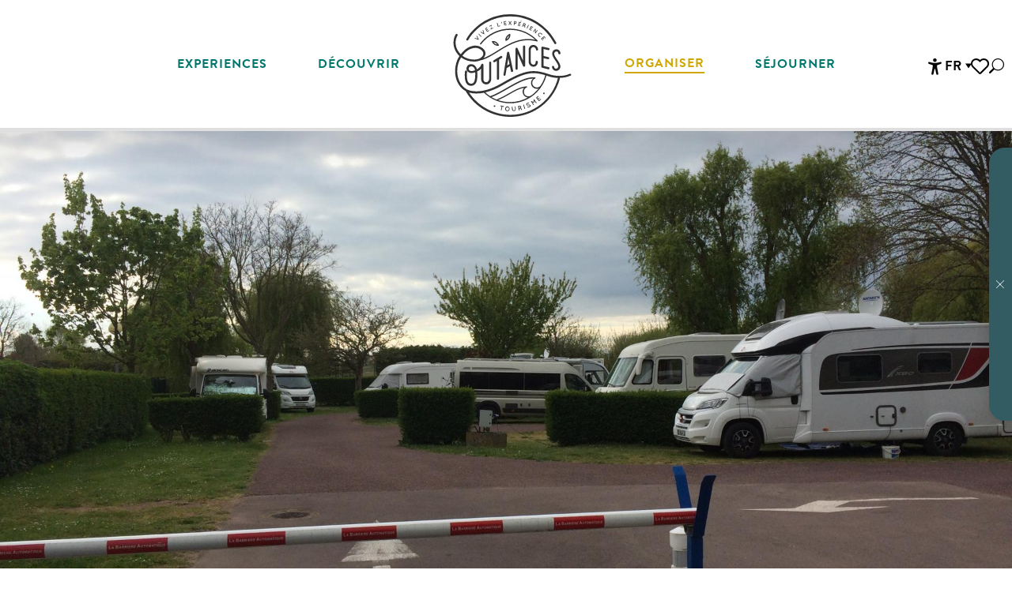

--- FILE ---
content_type: text/html; charset=UTF-8
request_url: https://www.tourisme-coutances.fr/organisez-votre-sejour/en-camping-car/aires-cote-bocage/
body_size: 112124
content:
<!doctype html>
<html class="no-js" lang="fr-FR"><head><script type="importmap">{"imports":{"jquery":"https:\/\/woody.cloudly.space\/app\/themes\/woody-theme\/src\/lib\/custom\/jquery@2.1.4.min.mjs","highcharts":"https:\/\/woody.cloudly.space\/app\/dist\/coutances\/addons\/woody-library\/static\/lib\/highcharts-12.1.2\/code\/es-modules\/masters\/highcharts.src.js","woody_library_filter":"https:\/\/woody.cloudly.space\/app\/dist\/coutances\/addons\/woody-library\/js\/filter.3dd4b7bece.js","woody_library_woody_component":"https:\/\/woody.cloudly.space\/app\/dist\/coutances\/addons\/woody-library\/js\/modules\/components\/woody-component.f868fc8be0.mjs","woody_library_woody_controller":"https:\/\/woody.cloudly.space\/app\/dist\/coutances\/addons\/woody-library\/js\/modules\/controllers\/woody-controller.2db0174bdc.mjs","woody_library_summary_map_manager":"https:\/\/woody.cloudly.space\/app\/dist\/coutances\/addons\/woody-library\/js\/modules\/managers\/summary\/summary-map-manager.84afb4d49a.mjs","woody_library_summary_accordion_manager":"https:\/\/woody.cloudly.space\/app\/dist\/coutances\/addons\/woody-library\/js\/modules\/managers\/summary\/summary-accordion-manager.9b68213f2a.mjs","woody_library_interactive_svg_component":"https:\/\/woody.cloudly.space\/app\/dist\/coutances\/addons\/woody-library\/js\/modules\/components\/interactive-svg\/interactive-svg-component.88c1dab784.mjs","woody_library_card_uniq_component":"https:\/\/woody.cloudly.space\/app\/dist\/coutances\/addons\/woody-library\/js\/modules\/components\/card\/card-uniq-component.c74c472f73.mjs","woody_library_card_toggler_component":"https:\/\/woody.cloudly.space\/app\/dist\/coutances\/addons\/woody-library\/js\/modules\/components\/card\/card-toggler-component.077fbca673.mjs","woody_library_card_slider_component":"https:\/\/woody.cloudly.space\/app\/dist\/coutances\/addons\/woody-library\/js\/modules\/components\/card\/card-slider-component.1fcbe821ee.mjs","woody_library_card_map_slider_component":"https:\/\/woody.cloudly.space\/app\/dist\/coutances\/addons\/woody-library\/js\/modules\/components\/card\/card-map-slider-component.mjs","woody_library_card_map_manager":"https:\/\/woody.cloudly.space\/app\/dist\/coutances\/addons\/woody-library\/js\/modules\/managers\/card\/card-map-manager.aa96fe0af2.mjs","woody_library_summary_controller":"https:\/\/woody.cloudly.space\/app\/dist\/coutances\/addons\/woody-library\/js\/modules\/controllers\/summary\/summary-controller.56dc30afe7.mjs","woody_library_focus_controller":"https:\/\/woody.cloudly.space\/app\/dist\/coutances\/addons\/woody-library\/js\/modules\/controllers\/focus\/focus-controller.779736d3ae.mjs","woody_library_focus_map_controller":"https:\/\/woody.cloudly.space\/app\/dist\/coutances\/addons\/woody-library\/js\/modules\/controllers\/focus\/focus-map-controller.fa756137c4.mjs","woody_library_focus_svg_controller":"https:\/\/woody.cloudly.space\/app\/dist\/coutances\/addons\/woody-library\/js\/modules\/controllers\/focus\/focus-svg-controller.e0e66f5917.mjs","woody_library_get_there_link_component":"https:\/\/woody.cloudly.space\/app\/dist\/coutances\/addons\/woody-library\/js\/modules\/components\/get-there\/get-there-link-component.236c7b036d.mjs","woody_library_reveal_component":"https:\/\/woody.cloudly.space\/app\/dist\/coutances\/addons\/woody-library\/js\/modules\/components\/reveal\/reveal-component.ae2427d122.mjs","woody_addon_touristicmaps_utils":"https:\/\/woody.cloudly.space\/app\/dist\/coutances\/addons\/woody-addon-touristicmaps\/js\/utils\/woody-addon-touristicmaps-utils.7b4d5b3788.mjs","woody_addon_touristicmaps_map_manager":"https:\/\/woody.cloudly.space\/app\/dist\/coutances\/addons\/woody-addon-touristicmaps\/js\/managers\/woody-addon-touristicmaps-map-manager.25def4f386.mjs","woody_addon_touristicmaps_map_component":"https:\/\/woody.cloudly.space\/app\/dist\/coutances\/addons\/woody-addon-touristicmaps\/js\/components\/woody-addon-touristicmaps-map-component.3be29cb99e.mjs","woody_addon_touristicmaps_map_control":"https:\/\/woody.cloudly.space\/app\/dist\/coutances\/addons\/woody-addon-touristicmaps\/js\/controls\/woody-addon-touristicmaps-map-control.3ad63029a2.mjs","woody_addon_touristicmaps_center_france_map_control":"https:\/\/woody.cloudly.space\/app\/dist\/coutances\/addons\/woody-addon-touristicmaps\/js\/controls\/woody-addon-touristicmaps-center-france-map-control.bfd154a095.mjs","woody_addon_touristicmaps_search_city_map_control":"https:\/\/woody.cloudly.space\/app\/dist\/coutances\/addons\/woody-addon-touristicmaps\/js\/controls\/woody-addon-touristicmaps-search-city-map-control.c837cfe0f5.mjs","woody_addon_roadbook_global":"https:\/\/woody.cloudly.space\/app\/dist\/coutances\/addons\/woody-addon-roadbook\/js\/woody-addon-roadbook-global.bac59b597b.mjs","woody_addon_roadbook_elements":"https:\/\/woody.cloudly.space\/app\/dist\/coutances\/addons\/woody-addon-roadbook\/js\/woody-addon-roadbook-elements.1ebf10e34f.mjs","woody_addon_roadbook_tools":"https:\/\/woody.cloudly.space\/app\/dist\/coutances\/addons\/woody-addon-roadbook\/js\/woody-addon-roadbook-tools.4c62973343.mjs","woody_addon_roadbook_feed":"https:\/\/woody.cloudly.space\/app\/dist\/coutances\/addons\/woody-addon-roadbook\/js\/woody-addon-roadbook-feed.75f6c0ef11.mjs","woody_addon_roadbook_front":"https:\/\/woody.cloudly.space\/app\/dist\/coutances\/addons\/woody-addon-roadbook\/js\/woody-addon-roadbook-front.e97c97cdf2.mjs","woody_addon_roadbook_django":"https:\/\/woody.cloudly.space\/app\/dist\/coutances\/addons\/woody-addon-roadbook\/js\/woody-addon-roadbook-django.d8fae5bb70.mjs","woody_roadbook_sheet_list_controller":"https:\/\/woody.cloudly.space\/app\/dist\/coutances\/addons\/woody-addon-roadbook\/js\/controllers\/woody-roadbook-sheet-list-controller.a3aea218c2.mjs","woody_roadbook_map_global_controller":"https:\/\/woody.cloudly.space\/app\/dist\/coutances\/addons\/woody-addon-roadbook\/js\/controllers\/woody-roadbook-map-global-controller.ca5ca46b9e.mjs","woody_hawwwai_itinerary_elevation_chart_component":"https:\/\/woody.cloudly.space\/app\/dist\/coutances\/addons\/woody-addon-hawwwai\/js\/components\/woody-hawwwai-itinerary-elevation-chart-component.1b7e9b6c9a.mjs","woody_hawwwai_itinerary_reveal_controller":"https:\/\/woody.cloudly.space\/app\/dist\/coutances\/addons\/woody-addon-hawwwai\/js\/controllers\/woody-hawwwai-itinerary-reveal-controller.2d8a9d49dc.mjs","woody_hawwwai_itinerary_reveal_toggler_controller":"https:\/\/woody.cloudly.space\/app\/dist\/coutances\/addons\/woody-addon-hawwwai\/js\/controllers\/woody-hawwwai-itinerary-reveal-toggler-controller.26149551a6.mjs","woody_hawwwai_itinerary_pois_controller":"https:\/\/woody.cloudly.space\/app\/dist\/coutances\/addons\/woody-addon-hawwwai\/js\/controllers\/woody-hawwwai-itinerary-pois-controller.2dce389938.mjs","woody_lib_utils":"https:\/\/woody.cloudly.space\/app\/dist\/coutances\/addons\/woody-lib-utils\/js\/woody-lib-utils.93266841fa.mjs","woody_addon_search_engine_component":"https:\/\/woody.cloudly.space\/app\/dist\/coutances\/addons\/woody-addon-search\/js\/components\/woody-addon-search-engine-component.dc802f6a63.mjs","woody_addon_search_main":"https:\/\/woody.cloudly.space\/app\/dist\/coutances\/addons\/woody-addon-search\/js\/woody-addon-search-main.6ea2fe98ba.mjs","woody_addon_search_engine_input_component":"https:\/\/woody.cloudly.space\/app\/dist\/coutances\/addons\/woody-addon-search\/js\/components\/woody-addon-search-engine-input-component.1e6a90e877.mjs","woody_addon_search_engine_input_dropdown_component":"https:\/\/woody.cloudly.space\/app\/dist\/coutances\/addons\/woody-addon-search\/js\/components\/woody-addon-search-engine-input-dropdown-component.c7e89a83ab.mjs","woody_addon_search_engine_filters_component":"https:\/\/woody.cloudly.space\/app\/dist\/coutances\/addons\/woody-addon-search\/js\/components\/woody-addon-search-engine-filters-component.cc5fa80115.mjs","woody_addon_search_engine_results_component":"https:\/\/woody.cloudly.space\/app\/dist\/coutances\/addons\/woody-addon-search\/js\/components\/woody-addon-search-engine-results-component.7fe4b9df50.mjs","woody_addon_search_data_controller":"https:\/\/woody.cloudly.space\/app\/dist\/coutances\/addons\/woody-addon-search\/js\/controllers\/woody-addon-search-data-controller.a95f731a76.mjs","fuse.js":"https:\/\/woody.cloudly.space\/app\/dist\/coutances\/addons\/woody-addon-search\/static\/js\/fuse-v6.4.1\/fuse.esm.min.js","woody_addon_devtools_main":"https:\/\/woody.cloudly.space\/app\/dist\/coutances\/addons\/woody-addon-devtools\/js\/woody-addon-devtools-main.5ef617cfdb.mjs","woody_addon_devtools_tools":"https:\/\/woody.cloudly.space\/app\/dist\/coutances\/addons\/woody-addon-devtools\/js\/woody-addon-devtools-tools.54d58a68c5.mjs","woody_addon_devtools_color_palette":"https:\/\/woody.cloudly.space\/app\/dist\/coutances\/addons\/woody-addon-devtools\/js\/woody-addon-devtools-color-palette.a8a41da40b.mjs","woody_addon_devtools_style_shift":"https:\/\/woody.cloudly.space\/app\/dist\/coutances\/addons\/woody-addon-devtools\/js\/woody-addon-devtools-style-shift.c4f6081742.mjs","woody_addon_devtools_fake_touristic_sheet":"https:\/\/woody.cloudly.space\/app\/dist\/coutances\/addons\/woody-addon-devtools\/js\/woody-addon-devtools-fake-touristic-sheet.2cb516cd17.mjs","woody_addon_calendar_main":"https:\/\/woody.cloudly.space\/app\/dist\/coutances\/addons\/woody-addon-calendar\/js\/woody-addon-calendar-main.51b5f2278f.mjs","woody_addon_tides_timer":"https:\/\/woody.cloudly.space\/app\/dist\/coutances\/addons\/woody-addon-tides\/js\/woody-addon-tides-timer.f6e5c296ba.mjs","woody_addon_flowchart_main":"https:\/\/woody.cloudly.space\/app\/dist\/coutances\/addons\/woody-addon-flowchart\/js\/woody-addon-flowchart-main.de64f21c48.mjs","woody_addon_campaigns_blocks":"https:\/\/woody.cloudly.space\/app\/dist\/coutances\/addons\/woody-addon-claims\/js\/woody-addon-campaigns-blocks.cd7b0fdfb1.mjs","woody_addon_claims_blocks":"https:\/\/woody.cloudly.space\/app\/dist\/coutances\/addons\/woody-addon-claims\/js\/woody-addon-claims-blocks.d6b0ec349c.mjs","woody_addon_favorites_tools":"https:\/\/woody.cloudly.space\/app\/dist\/coutances\/addons\/woody-addon-favorites\/js\/woody-addon-favorites-tools.493a0ea33a.mjs","woody_addon_favorites_btn":"https:\/\/woody.cloudly.space\/app\/dist\/coutances\/addons\/woody-addon-favorites\/js\/woody-addon-favorites-btn.371d024552.mjs","woody_addon_favorites_cart":"https:\/\/woody.cloudly.space\/app\/dist\/coutances\/addons\/woody-addon-favorites\/js\/woody-addon-favorites-cart.76fc575ef3.mjs","woody_addon_favorites_sections":"https:\/\/woody.cloudly.space\/app\/dist\/coutances\/addons\/woody-addon-favorites\/js\/woody-addon-favorites-sections.3c8fc8f133.mjs"}}</script><title>Aires côté bocage | Coutances Tourisme : Organisez vos vacances dans la Manche</title><script>window.globals={"ancestors":{"chapter1":"Organisez votre s\u00e9jour","chapter2":"En camping-car","chapter3":"Aires c\u00f4t\u00e9 bocage"},"context":"website","current_lang":"fr","current_locale":"fr","current_locale_region":"fr_FR","env":"prod","languages":["fr","en","de"],"page_type":"playlist_tourism","post_id":2610,"post_image":"https:\/\/www.tourisme-coutances.fr\/app\/uploads\/coutances\/2021\/03\/thumbs\/aire-de-camping-car-7-1920x960.jpg","post_title":"Aires c\u00f4t\u00e9 bocage","post_type":"page","post_modified":"2025-05-05 13:45:30+02:00","site_key":"coutances","tags":{"places":[],"seasons":[],"themes":[],"targets":[]},"woody_options_pages":{"search_url":6880,"tides_url":2546,"flowchart_url":5043,"weather_url":0,"favorites_url":6887},"search":{"api":{"uri":"https:\/\/api.tourism-system.com\/v2\/woody\/search\/fr\/v2","args":{"size":15,"threshold":0.5}}},"tmaps":{"url_api":"https:\/\/api.touristicmaps.com\/lib\/mod.mjs","url_api_lazy":"https:\/\/api.touristicmaps.com\/lib\/lazy.mjs"},"hawwwai":{"sheet_options":{"nearby_distance_max":5000}}}</script><script>(function(e){e.eskalad=e.eskalad?e.eskalad:[],e.eskalad.product="woody",e.eskalad.site_key=e.globals.site_key!==void 0?e.globals.site_key:"empty",e.eskalad.timestamp=l("eskalad_timestamp"),e.eskalad.timestamp==null&&(e.eskalad.timestamp=Math.floor(Date.now()/1e3),s("eskalad_timestamp",e.eskalad.timestamp)),e.eskalad.cid=l("eskalad_cid"),e.eskalad.cid==null&&e.eskalad.timestamp!==void 0&&(e.eskalad.cid=e.eskalad.timestamp,c()),e.eskalad.ga_consent=!0;function c(){e.eskalad.cid.toString().search("\\.")<=0&&fetch("/api/clientid").then(a=>a.json()).then(a=>{a.cid!==void 0&&(e.eskalad.cid=a.cid+"."+e.eskalad.cid,s("eskalad_cid",e.eskalad.cid))}).catch(function(a){console.error("Eskalad fetch: "+a.message)})}function l(a){if(e.localStorage!==void 0&&e.localStorage)try{let t=e.localStorage.getItem(a);return t=t==null||isNaN(t)||t==null||t==""?void 0:t,t}catch(t){console.error(["[ESKALAD]",t])}}function s(a,t){if(e.localStorage!==void 0&&e.localStorage)try{e.localStorage.removeItem(a),e.localStorage.setItem(a,t)}catch(d){console.error(["[ESKALAD]",d])}}})(window);
</script><script>document.addEventListener("DOMContentLoaded",function(){document.querySelectorAll("a[href='#consentframework'],a[href='#cmp']").forEach(function(e){e.removeAttribute("target");e.setAttribute("href","javascript:window.Sddan.cmp.displayUI();")})});</script><link rel="preconnect" href="https://cache.consentframework.com" crossorigin><link rel="preconnect" href="https://choices.consentframework.com" crossorigin><link rel="preconnect" href="https://fonts.gstatic.com" crossorigin><link rel="preconnect" href="https://fonts.googleapis.com" crossorigin><link rel="preconnect" href="https://www.googletagmanager.com" crossorigin><link rel="preconnect" href="https://woody.cloudly.space" crossorigin><link rel="preconnect" href="https://api.cloudly.space" crossorigin><script>window.dataLayer=window.dataLayer?window.dataLayer:[];window.dataLayer.push({"event":"globals","data":{"env":"prod","site_key":"coutances","page":{"id_page":2610,"name":"Aires c\u00f4t\u00e9 bocage","page_type":"playlist_tourism","tags":{"places":[],"seasons":[],"themes":[],"targets":[]}},"lang":"fr","rdbk":{"enable":false},"playlist":{"id_playlist":null,"id_playlist_conf":"15174","pagination":1}}});</script><script>(function(w,d,s,l,i) { w[l]=w[l]||[]; w[l].push({ 'gtm.start': new Date().getTime(),event: 'gtm.js' }); var f=d.getElementsByTagName(s)[0], j=d.createElement(s),dl=l!='dataLayer'? '&l='+l:''; j.async=true; j.src='https://www.googletagmanager.com/gtm.js?id='+i+dl; f.parentNode.insertBefore(j,f); })(window,document,'script','dataLayer','GTM-NJ8QV29');</script><link rel="canonical" href="https://www.tourisme-coutances.fr/organisez-votre-sejour/en-camping-car/aires-cote-bocage/"/><meta charset="UTF-8"/><meta http-equiv="X-UA-Compatible" content="IE=edge"/><meta name="generator" content="Raccourci Agency - WP"/><meta name="viewport" content="width=device-width,initial-scale=1"/><meta name="robots" content="max-snippet:-1, max-image-preview:large, max-video-preview:-1"/><meta property="og:type" content="website"/><meta property="og:url" content="https://www.tourisme-coutances.fr/organisez-votre-sejour/en-camping-car/aires-cote-bocage/"/><meta name="twitter:card" content="summary_large_image"/><meta property="og:image" content="https://woody.cloudly.space/app/uploads/coutances/2021/03/thumbs/aire-de-camping-car-7-1920x960.jpg"/><meta property="twitter:image" content="https://woody.cloudly.space/app/uploads/coutances/2021/03/thumbs/aire-de-camping-car-7-1920x960.jpg"/><meta property="og:site_name" content="Coutances Tourisme : Organisez vos vacances dans la Manche"/><meta property="og:locale" content="fr_FR"/><meta property="og:locale:alternate" content="en_GB"/><meta property="og:locale:alternate" content="de_DE"/><meta name="description" content="Liste des aires de stationnement pour camping-car dans le bocage de Coutances mer et bocage. Organisez vos nuits en campagne avec votre camping-car. "/><meta property="og:title" content="Aires côté bocage | Coutances Tourisme : Organisez vos vacances dans la Manche"/><meta property="og:description" content="Liste des aires de stationnement pour camping-car dans le bocage de Coutances mer et bocage. Organisez vos nuits en campagne avec votre camping-car. "/><meta name="twitter:title" content="Aires côté bocage | Coutances Tourisme : Organisez vos vacances dans la Manche"/><meta name="twitter:description" content="Liste des aires de stationnement pour camping-car dans le bocage de Coutances mer et bocage. Organisez vos nuits en campagne avec votre camping-car. "/><script type="application/ld+json" class="woody-schema-graph">{"@context":"https:\/\/schema.org","@graph":[{"@type":"WebSite","url":"https:\/\/www.tourisme-coutances.fr","name":"Coutances Tourisme : Organisez vos vacances dans la Manche","description":"Pr\u00e9parez vos vacances dans la Manche en Normandie entre bocage et plages. H\u00e9bergements, lieux de visite, loisirs, produits du terroir, animations, etc.","potentialAction":[{"@type":"SearchAction","target":"https:\/\/www.tourisme-coutances.fr\/rechercher\/?query={search_term_string}","query-input":"required name=search_term_string"}]},{"@type":"WebPage","url":"https:\/\/www.tourisme-coutances.fr\/organisez-votre-sejour\/en-camping-car\/aires-cote-bocage\/","headline":"Aires c\u00f4t\u00e9 bocage | Coutances Tourisme : Organisez vos vacances dans la Manche","inLanguage":"fr-FR","datePublished":"2021-03-18 09:54:22","dateModified":"2025-05-05 11:45:30","description":"Liste des aires de stationnement pour camping-car dans le bocage de Coutances mer et bocage. Organisez vos nuits en campagne avec votre camping-car.\u00a0","image":["https:\/\/www.tourisme-coutances.fr\/app\/uploads\/coutances\/2021\/03\/thumbs\/aire-de-camping-car-7-1920x960.jpg"]}]}</script><style>img:is([sizes="auto" i], [sizes^="auto," i]) { contain-intrinsic-size: 3000px 1500px }</style><script>
window._wpemojiSettings = {"baseUrl":"https:\/\/s.w.org\/images\/core\/emoji\/16.0.1\/72x72\/","ext":".png","svgUrl":"https:\/\/s.w.org\/images\/core\/emoji\/16.0.1\/svg\/","svgExt":".svg","source":{"concatemoji":"https:\/\/www.tourisme-coutances.fr\/wp\/wp-includes\/js\/wp-emoji-release.min.js?ver=6.8.2"}};
/*! This file is auto-generated */
!function(s,n){var o,i,e;function c(e){try{var t={supportTests:e,timestamp:(new Date).valueOf()};sessionStorage.setItem(o,JSON.stringify(t))}catch(e){}}function p(e,t,n){e.clearRect(0,0,e.canvas.width,e.canvas.height),e.fillText(t,0,0);var t=new Uint32Array(e.getImageData(0,0,e.canvas.width,e.canvas.height).data),a=(e.clearRect(0,0,e.canvas.width,e.canvas.height),e.fillText(n,0,0),new Uint32Array(e.getImageData(0,0,e.canvas.width,e.canvas.height).data));return t.every(function(e,t){return e===a[t]})}function u(e,t){e.clearRect(0,0,e.canvas.width,e.canvas.height),e.fillText(t,0,0);for(var n=e.getImageData(16,16,1,1),a=0;a<n.data.length;a++)if(0!==n.data[a])return!1;return!0}function f(e,t,n,a){switch(t){case"flag":return n(e,"\ud83c\udff3\ufe0f\u200d\u26a7\ufe0f","\ud83c\udff3\ufe0f\u200b\u26a7\ufe0f")?!1:!n(e,"\ud83c\udde8\ud83c\uddf6","\ud83c\udde8\u200b\ud83c\uddf6")&&!n(e,"\ud83c\udff4\udb40\udc67\udb40\udc62\udb40\udc65\udb40\udc6e\udb40\udc67\udb40\udc7f","\ud83c\udff4\u200b\udb40\udc67\u200b\udb40\udc62\u200b\udb40\udc65\u200b\udb40\udc6e\u200b\udb40\udc67\u200b\udb40\udc7f");case"emoji":return!a(e,"\ud83e\udedf")}return!1}function g(e,t,n,a){var r="undefined"!=typeof WorkerGlobalScope&&self instanceof WorkerGlobalScope?new OffscreenCanvas(300,150):s.createElement("canvas"),o=r.getContext("2d",{willReadFrequently:!0}),i=(o.textBaseline="top",o.font="600 32px Arial",{});return e.forEach(function(e){i[e]=t(o,e,n,a)}),i}function t(e){var t=s.createElement("script");t.src=e,t.defer=!0,s.head.appendChild(t)}"undefined"!=typeof Promise&&(o="wpEmojiSettingsSupports",i=["flag","emoji"],n.supports={everything:!0,everythingExceptFlag:!0},e=new Promise(function(e){s.addEventListener("DOMContentLoaded",e,{once:!0})}),new Promise(function(t){var n=function(){try{var e=JSON.parse(sessionStorage.getItem(o));if("object"==typeof e&&"number"==typeof e.timestamp&&(new Date).valueOf()<e.timestamp+604800&&"object"==typeof e.supportTests)return e.supportTests}catch(e){}return null}();if(!n){if("undefined"!=typeof Worker&&"undefined"!=typeof OffscreenCanvas&&"undefined"!=typeof URL&&URL.createObjectURL&&"undefined"!=typeof Blob)try{var e="postMessage("+g.toString()+"("+[JSON.stringify(i),f.toString(),p.toString(),u.toString()].join(",")+"));",a=new Blob([e],{type:"text/javascript"}),r=new Worker(URL.createObjectURL(a),{name:"wpTestEmojiSupports"});return void(r.onmessage=function(e){c(n=e.data),r.terminate(),t(n)})}catch(e){}c(n=g(i,f,p,u))}t(n)}).then(function(e){for(var t in e)n.supports[t]=e[t],n.supports.everything=n.supports.everything&&n.supports[t],"flag"!==t&&(n.supports.everythingExceptFlag=n.supports.everythingExceptFlag&&n.supports[t]);n.supports.everythingExceptFlag=n.supports.everythingExceptFlag&&!n.supports.flag,n.DOMReady=!1,n.readyCallback=function(){n.DOMReady=!0}}).then(function(){return e}).then(function(){var e;n.supports.everything||(n.readyCallback(),(e=n.source||{}).concatemoji?t(e.concatemoji):e.wpemoji&&e.twemoji&&(t(e.twemoji),t(e.wpemoji)))}))}((window,document),window._wpemojiSettings);
</script><link rel='preload' as='style' onload='this.onload=null;this.rel="stylesheet"' id='addon-search-stylesheet-css' href='https://woody.cloudly.space/app/dist/coutances/addons/woody-addon-search/css/woody-addon-search.3c0e3d2c84.css?ver=3.1.31' media='screen' /><noscript><link rel='stylesheet' id='addon-search-stylesheet-css' href='https://woody.cloudly.space/app/dist/coutances/addons/woody-addon-search/css/woody-addon-search.3c0e3d2c84.css?ver=3.1.31' media='screen' /></noscript><link rel='preload' as='style' onload='this.onload=null;this.rel="stylesheet"' id='addon-touristicmaps-stylesheet-css' href='https://woody.cloudly.space/app/dist/coutances/addons/woody-addon-touristicmaps/css/woody-addon-touristicmaps.42aea2a6d2.css?ver=2.0.19' media='all' /><noscript><link rel='stylesheet' id='addon-touristicmaps-stylesheet-css' href='https://woody.cloudly.space/app/dist/coutances/addons/woody-addon-touristicmaps/css/woody-addon-touristicmaps.42aea2a6d2.css?ver=2.0.19' media='all' /></noscript><link rel='stylesheet' id='access-config-stylesheet-css' href='https://woody.cloudly.space/app/dist/coutances/addons/woody-addon-accessibility/css/accessconfig.8a6ef5d070.css?ver=1.0.11' media='all' /><link rel='preload' as='style' onload='this.onload=null;this.rel="stylesheet"' id='addon-calendar-stylesheet-css' href='https://woody.cloudly.space/app/dist/coutances/addons/woody-addon-calendar/css/woody-addon-calendar.61f5dfee28.css' media='all' /><noscript><link rel='stylesheet' id='addon-calendar-stylesheet-css' href='https://woody.cloudly.space/app/dist/coutances/addons/woody-addon-calendar/css/woody-addon-calendar.61f5dfee28.css' media='all' /></noscript><link rel='preload' as='style' onload='this.onload=null;this.rel="stylesheet"' id='addon-hawwwai-stylesheet-css' href='https://woody.cloudly.space/app/dist/coutances/addons/woody-addon-hawwwai/css/front/woody-addon-hawwwai.ebf78ef83d.css?ver=3.4.105' media='all' /><noscript><link rel='stylesheet' id='addon-hawwwai-stylesheet-css' href='https://woody.cloudly.space/app/dist/coutances/addons/woody-addon-hawwwai/css/front/woody-addon-hawwwai.ebf78ef83d.css?ver=3.4.105' media='all' /></noscript><link rel='preload' as='style' onload='this.onload=null;this.rel="stylesheet"' id='addon-hawwwai-stylesheet-iti-css' href='https://woody.cloudly.space/app/dist/coutances/addons/woody-addon-hawwwai/css/front/woody-addon-hawwwai-iti.551a3c1b6d.css?ver=3.4.105' media='all' /><noscript><link rel='stylesheet' id='addon-hawwwai-stylesheet-iti-css' href='https://woody.cloudly.space/app/dist/coutances/addons/woody-addon-hawwwai/css/front/woody-addon-hawwwai-iti.551a3c1b6d.css?ver=3.4.105' media='all' /></noscript><link rel='preload' as='style' onload='this.onload=null;this.rel="stylesheet"' id='addon-tides-stylesheet-css' href='https://woody.cloudly.space/app/dist/coutances/addons/woody-addon-tides/css/woody-addon-tides.f9945f3c0d.css' media='all' /><noscript><link rel='stylesheet' id='addon-tides-stylesheet-css' href='https://woody.cloudly.space/app/dist/coutances/addons/woody-addon-tides/css/woody-addon-tides.f9945f3c0d.css' media='all' /></noscript><link rel='preload' as='style' onload='this.onload=null;this.rel="stylesheet"' id='addon-campaigns-stylesheet-css' href='https://woody.cloudly.space/app/dist/coutances/addons/woody-addon-claims/css/woody-addon-campaigns.1a1f82fdef.css' media='all' /><noscript><link rel='stylesheet' id='addon-campaigns-stylesheet-css' href='https://woody.cloudly.space/app/dist/coutances/addons/woody-addon-claims/css/woody-addon-campaigns.1a1f82fdef.css' media='all' /></noscript><link rel='stylesheet' id='swiper-style-main-css' href='https://woody.cloudly.space/app/dist/coutances/static/swiper/swiper-bundle.css' media='screen' /><link rel='preload' as='style' onload='this.onload=null;this.rel="stylesheet"' id='leaflet_css-css' href='https://tiles.touristicmaps.com/libs/tmaps.min.css' media='all' /><noscript><link rel='stylesheet' id='leaflet_css-css' href='https://tiles.touristicmaps.com/libs/tmaps.min.css' media='all' /></noscript><link rel='preload' as='style' onload='this.onload=null;this.rel="stylesheet"' id='hawwwai_font_css-css' href='https://api.cloudly.space/static/assets/fonts/raccourci-font-66e2af655c2c9.css' media='all' /><noscript><link rel='stylesheet' id='hawwwai_font_css-css' href='https://api.cloudly.space/static/assets/fonts/raccourci-font-66e2af655c2c9.css' media='all' /></noscript><link rel='preload' as='style' onload='this.onload=null;this.rel="stylesheet"' id='jsdelivr_bootstrap_css-css' href='https://woody.cloudly.space/app/themes/woody-theme/src/lib/npm/bootstrap/dist/css/bootstrap.min.css?ver=3.3.7' media='all' /><noscript><link rel='stylesheet' id='jsdelivr_bootstrap_css-css' href='https://woody.cloudly.space/app/themes/woody-theme/src/lib/npm/bootstrap/dist/css/bootstrap.min.css?ver=3.3.7' media='all' /></noscript><link rel='preload' as='style' onload='this.onload=null;this.rel="stylesheet"' id='jsdelivr_nouislider_css-css' href='https://woody.cloudly.space/app/themes/woody-theme/src/lib/custom/nouislider@10.1.0.min.css' media='all' /><noscript><link rel='stylesheet' id='jsdelivr_nouislider_css-css' href='https://woody.cloudly.space/app/themes/woody-theme/src/lib/custom/nouislider@10.1.0.min.css' media='all' /></noscript><link rel='preload' as='style' onload='this.onload=null;this.rel="stylesheet"' id='jsdelivr_chosen_css-css' href='https://woody.cloudly.space/app/themes/woody-theme/src/lib/custom/chosen@1.8.2.min.css' media='all' /><noscript><link rel='stylesheet' id='jsdelivr_chosen_css-css' href='https://woody.cloudly.space/app/themes/woody-theme/src/lib/custom/chosen@1.8.2.min.css' media='all' /></noscript><link rel='preload' as='style' onload='this.onload=null;this.rel="stylesheet"' id='jsdelivr_picker_css-css' href='https://woody.cloudly.space/app/themes/woody-theme/src/lib/custom/daterangepicker@2.1.30.min.css' media='all' /><noscript><link rel='stylesheet' id='jsdelivr_picker_css-css' href='https://woody.cloudly.space/app/themes/woody-theme/src/lib/custom/daterangepicker@2.1.30.min.css' media='all' /></noscript><link rel='stylesheet' id='tourism-stylesheet-chunk-0-css' href='https://woody.cloudly.space/app/dist/coutances/css/tourism_chunk_1.3dc6e08383.css' media='screen' /><link rel='stylesheet' id='tourism-stylesheet-chunk-1-css' href='https://woody.cloudly.space/app/dist/coutances/css/tourism_chunk_2.d8c45e647e.css' media='screen' /><link rel='stylesheet' id='tourism-stylesheet-chunk-2-css' href='https://woody.cloudly.space/app/dist/coutances/css/tourism_chunk_3.0503934f84.css' media='screen' /><link rel='stylesheet' id='tourism-stylesheet-chunk-3-css' href='https://woody.cloudly.space/app/dist/coutances/css/tourism_chunk_4.c9fce262fe.css' media='screen' /><link rel='stylesheet' id='tourism-stylesheet-chunk-4-css' href='https://woody.cloudly.space/app/dist/coutances/css/tourism_chunk_5.970b0775c5.css' media='screen' /><link rel='preload' as='style' onload='this.onload=null;this.rel="stylesheet"' id='wicon-stylesheet-css' href='https://woody.cloudly.space/app/dist/coutances/css/wicon.8f66816c49.css' media='screen' /><noscript><link rel='stylesheet' id='wicon-stylesheet-css' href='https://woody.cloudly.space/app/dist/coutances/css/wicon.8f66816c49.css' media='screen' /></noscript><link rel='stylesheet' id='print-stylesheet-css' href='https://woody.cloudly.space/app/dist/coutances/css/print.f6f47df82d.css' media='print' /><script defer src="https://woody.cloudly.space/app/dist/coutances/addons/woody-addon-search/js/woody-addon-search.3155b7e4dc.js?ver=3.1.31" id="addon-search-javascripts-js"></script><script defer src="https://woody.cloudly.space/app/themes/woody-theme/src/js/static/obf.min.js?ver=2.3.165" id="obf-js"></script><script defer src="https://woody.cloudly.space/app/dist/coutances/addons/woody-addon-eskalad/js/events/eskalad.c2bde38840.js?ver=6.3.3" id="woody-addon-eskalad-js"></script><script defer src="https://woody.cloudly.space/app/dist/coutances/addons/woody-addon-eskalad/js/events/eskalad-page.5d2af865c3.js?ver=6.3.3" id="woody-addon-eskalad-page-js"></script><script defer src="https://woody.cloudly.space/app/dist/coutances/addons/woody-addon-accessibility/js/accessconfig.e8abd16e72.js?ver=1.0.11" id="access-config-js"></script><script type="module" src="https://woody.cloudly.space/app/dist/coutances/addons/woody-addon-calendar/js/woody-addon-calendar.ec70f7271e.mjs?ver=2.1.0" id="addon-calendar-javascripts-js"></script><script id="jquery-js-before">
window.siteConfig = {"site_key":"coutances","login":"public_coutances_website","password":"79c5e52970140b1cee750bfde6bf605c","token":"NTI2Nzg3YzEyMjRlOlJVZFVXMUZVUEZKZFIwQUVXMUZUUkdkQUJsTkJXMEFBOkFndFZBbDBDVVFnRkFnVlJCVkFIVkYxU1ZBUUNVRklCVUFSVVVRNEhWbEk9","mapProviderKeys":{"otmKey":"8c3f7736a219aaa00cdc4dcd61ab776b037f35e0899124b99448dc4131dc7dea","gmKey":"AIzaSyAIWyOS5ifngsd2S35IKbgEXXgiSAnEjsw"},"api_url":"https:\/\/api.tourism-system.com","api_render_url":"https:\/\/api.tourism-system.com","current_lang":"fr","current_season":null,"languages":["fr","en","de"],"pll_options":{"browser":0,"rewrite":1,"hide_default":0,"force_lang":3,"redirect_lang":1,"media_support":1,"uninstall":0,"sync":["taxonomies"],"post_types":["touristic_sheet","short_link","woody_topic","woody_rdbk_leaflets","woody_rdbk_feeds","testimony","profile"],"taxonomies":["themes","places","seasons","targets","expression_category","profile_category","leaflet_category","visitor_category","accommodation_category","mobility_category","channel_category","trip_duration"],"domains":{"fr":"https:\/\/www.tourisme-coutances.fr","en":"https:\/\/www.tourisme-coutances.com","de":"https:\/\/www.tourisme-coutances.de"},"version":"3.5.4","first_activation":1613058327,"media":{"duplicate":0},"default_lang":"fr","previous_version":"3.5.3"}};
window.useLeafletLibrary=1;window.DrupalAngularConfig=window.DrupalAngularConfig || {};window.DrupalAngularConfig.mapProviderKeys={"otmKey":"8c3f7736a219aaa00cdc4dcd61ab776b037f35e0899124b99448dc4131dc7dea","gmKey":"AIzaSyAIWyOS5ifngsd2S35IKbgEXXgiSAnEjsw"};
</script><script type="module" src="https://woody.cloudly.space/app/themes/woody-theme/src/lib/custom/jquery@2.1.4.min.mjs" id="jquery-js"></script><script defer src="https://woody.cloudly.space/app/themes/woody-theme/src/lib/custom/moment-with-locales@2.22.2.min.js" id="jsdelivr_moment-js"></script><script id="woody-addon-hawwwai-sheet-js-extra">
var __hw = {"SECTIONS.TOURISM.SHEET.PERIODS.TODAY":"Aujourd'hui","SECTIONS.TOURISM.SHEET.PERIODS.HAPPENING":"A lieu","SECTIONS.TOURISM.SHEET.PERIODS.ENDED":"Termin\u00e9","SECTIONS.TOURISM.SHEET.PERIODS.ENDED_FOR_TODAY":"Termin\u00e9 pour aujourd'hui","SECTIONS.TOURISM.SHEET.PERIODS.FROM_TODAY":"\u00c0 partir d'aujourd'hui","SECTIONS.TOURISM.SHEET.PERIODS.FROM":"Du","SECTIONS.TOURISM.SHEET.PERIODS.UNTIL_TODAY":"Aujourd'hui","SECTIONS.TOURISM.SHEET.PERIODS.TO":"jusqu'\u00e0","SECTIONS.TOURISM.SHEET.PERIODS.UNTIL":"au","SECTIONS.TOURISM.SHEET.PERIODS.UNTIL_LONG":"jusqu'au","SECTIONS.TOURISM.SHEET.PERIODS.ON":"Le","SECTIONS.TOURISM.SHEET.PERIODS.OPENED":"Ouvert","SECTIONS.TOURISM.SHEET.PERIODS.CLOSED":"Ferm\u00e9","SECTIONS.TOURISM.SHEET.PERIODS.CLOSEDFORTODAY":"Ferm\u00e9 pour aujourd'hui","SECTIONS.TOURISM.SHEET.PERIODS.UNDEFINED":"Horaires non d\u00e9finis","SECTIONS.TOURISM.SHEET.PERIODS.NOW":"En ce moment","GLOBAL.TIMES.TO":"jusqu'\u00e0"};
</script><script type="module" src="https://woody.cloudly.space/app/dist/coutances/addons/woody-addon-hawwwai/js/woody-addon-hawwwai-sheet.0c65dc8bba.mjs?ver=3.4.105" id="woody-addon-hawwwai-sheet-js"></script><script defer src="https://woody.cloudly.space/app/dist/coutances/addons/woody-addon-hawwwai/js/availabilities.4f2c3e2914.js?ver=3.4.105" id="hawwwai-availabilities-js"></script><script defer src="https://woody.cloudly.space/app/dist/coutances/addons/woody-addon-tides/js/woody-addon-tides.37b35374cb.js?ver=3.3.7" id="addon-tides-javascripts-js"></script><script type="module" src="https://woody.cloudly.space/app/dist/coutances/addons/woody-addon-flowchart/js/woody-addon-flowchart.1c8454670a.mjs?ver=2.1.0" id="addon-flowchart-javascripts-js"></script><script defer src="https://woody.cloudly.space/app/dist/coutances/static/swiper/swiper-bundle.min.js?ver=12.0.2" id="jsdelivr_swiper-js"></script><script type="module" src="https://woody.cloudly.space/app/dist/coutances/addons/woody-addon-claims/js/woody-addon-claims.094619d2c3.mjs" id="addon-claims-javascripts-js"></script><script type="module" src="https://woody.cloudly.space/app/dist/coutances/addons/woody-addon-favorites/js/woody-addon-favorites.c46dfed72b.mjs" id="addon-favorites-javascripts-js"></script><script defer src="//gadget.open-system.fr/widgets-libs/rel/noyau-1.0.min.js" id="AllianceReseaux-js"></script><script defer src="https://woody.cloudly.space/app/themes/woody-theme/src/lib/npm/flatpickr/dist/flatpickr.min.js?ver=4.5.7" id="jsdelivr_flatpickr-js"></script><script defer src="https://woody.cloudly.space/app/themes/woody-theme/src/lib/npm/flatpickr/dist/l10n/fr.js?ver=4.5.7" id="jsdelivr_flatpickr_l10n-js"></script><script defer src="https://woody.cloudly.space/app/themes/woody-theme/src/lib/custom/nouislider@10.1.0.min.js" id="jsdelivr_nouislider-js"></script><script defer src="https://woody.cloudly.space/app/themes/woody-theme/src/lib/custom/lazysizes@4.1.2.min.js" id="jsdelivr_lazysizes-js"></script><script defer src="https://woody.cloudly.space/app/themes/woody-theme/src/lib/custom/moment-timezone-with-data.min.js" id="jsdelivr_moment_tz-js"></script><script defer src="https://woody.cloudly.space/app/themes/woody-theme/src/lib/custom/js.cookie@2.2.1.min.js" id="jsdelivr_jscookie-js"></script><script defer src="https://woody.cloudly.space/app/themes/woody-theme/src/lib/custom/rellax@1.10.1.min.js" id="jsdelivr_rellax-js"></script><script defer src="https://woody.cloudly.space/app/themes/woody-theme/src/lib/custom/iframeResizer@4.3.7.min.js?ver=4.3.7" id="jsdelivr_iframeresizer-js"></script><script defer src="https://woody.cloudly.space/app/themes/woody-theme/src/lib/npm/plyr/dist/plyr.min.js?ver=3.6.8" id="jsdelivr_plyr-js"></script><script defer src="https://woody.cloudly.space/wp/wp-includes/js/dist/hooks.min.js?ver=4d63a3d491d11ffd8ac6" id="wp-hooks-js"></script><script defer src="https://woody.cloudly.space/wp/wp-includes/js/dist/i18n.min.js?ver=5e580eb46a90c2b997e6" id="wp-i18n-js"></script><script defer src="https://woody.cloudly.space/app/themes/woody-theme/src/js/static/i18n-ltr.min.js?ver=2.3.165" id="wp-i18n-ltr-js"></script><script defer src="https://tiles.touristicmaps.com/libs/leaflet.min.js" id="touristicmaps_leaflet-js"></script><script defer src="https://tiles.touristicmaps.com/libs/tangram.min.js" id="touristicmaps_tangram-js"></script><script defer src="https://tiles.touristicmaps.com/libs/markercluster.min.js" id="touristicmaps_cluster-js"></script><script defer src="https://tiles.touristicmaps.com/libs/locate.min.js" id="touristicmaps_locate-js"></script><script defer src="https://tiles.touristicmaps.com/libs/geocoder.min.js" id="touristicmaps_geocoder-js"></script><script defer src="https://tiles.touristicmaps.com/libs/fullscreen.min.js" id="touristicmaps_fullscreen-js"></script><script defer src="https://woody.cloudly.space/app/themes/woody-theme/src/lib/npm/bootstrap/dist/js/bootstrap.min.js?ver=3.3.7" id="jsdelivr_bootstrap-js"></script><script defer src="https://woody.cloudly.space/app/themes/woody-theme/src/lib/custom/jquery.matchHeight@0.7.2.min.js" id="jsdelivr_match8-js"></script><script defer src="https://woody.cloudly.space/app/themes/woody-theme/src/lib/custom/wNumb@1.0.4.min.js" id="jsdelivr_wnumb-js"></script><script defer src="https://woody.cloudly.space/app/themes/woody-theme/src/lib/custom/chosen.jquery@1.8.2.min.js" id="jsdelivr_chosen-js"></script><script defer src="https://woody.cloudly.space/app/themes/woody-theme/src/lib/custom/daterangepicker@2.1.30.min.js" id="jsdelivr_picker-js"></script><script defer src="https://woody.cloudly.space/app/themes/woody-theme/src/lib/custom/twig@0.8.9.min.js" id="jsdelivr_twigjs-js"></script><script defer src="https://woody.cloudly.space/app/themes/woody-theme/src/lib/custom/uuid@1.4.8.min.js" id="jsdelivr_uuid-js"></script><script defer src="https://woody.cloudly.space/app/themes/woody-theme/src/lib/custom/lodash@3.8.0.min.js" id="jsdelivr_lodash-js"></script><script defer src="https://woody.cloudly.space/app/themes/woody-theme/src/lib/custom/arrive@2.4.1.min.js" id="jsdelivr_arrive-js"></script><script defer src="https://api.tourism-system.com/render/assets/scripts/raccourci/sheet_item.min.js" id="hawwwai_sheet_item-js"></script><script defer src="https://api.tourism-system.com/render/assets/scripts/raccourci/playlist.min.js" id="hawwwai_playlist-js"></script><script defer src="https://api.tourism-system.com/render/assets/scripts/raccourci/playlist-map.leafletV2.min.js?otmKey=8c3f7736a219aaa00cdc4dcd61ab776b037f35e0899124b99448dc4131dc7dea&amp;gmKey=AIzaSyAIWyOS5ifngsd2S35IKbgEXXgiSAnEjsw&amp;v=2.3.165&amp;ver=2.3.165" id="hawwwai_playlist_map-js"></script><script id="main-modules-js-extra">
var WoodyMainJsModules = {"jquery":{"path":"https:\/\/www.tourisme-coutances.fr\/app\/themes\/woody-theme\/src\/lib\/custom\/jquery@2.1.4.min.mjs"},"highcharts":{"path":"https:\/\/www.tourisme-coutances.fr\/app\/dist\/coutances\/addons\/woody-library\/static\/lib\/highcharts-12.1.2\/code\/es-modules\/masters\/highcharts.src.js"},"woody_library_filter":{"path":"https:\/\/www.tourisme-coutances.fr\/app\/dist\/coutances\/addons\/woody-library\/js\/filter.3dd4b7bece.js"},"woody_library_woody_component":{"path":"https:\/\/www.tourisme-coutances.fr\/app\/dist\/coutances\/addons\/woody-library\/js\/modules\/components\/woody-component.f868fc8be0.mjs"},"woody_library_woody_controller":{"path":"https:\/\/www.tourisme-coutances.fr\/app\/dist\/coutances\/addons\/woody-library\/js\/modules\/controllers\/woody-controller.2db0174bdc.mjs"},"woody_library_summary_map_manager":{"path":"https:\/\/www.tourisme-coutances.fr\/app\/dist\/coutances\/addons\/woody-library\/js\/modules\/managers\/summary\/summary-map-manager.84afb4d49a.mjs"},"woody_library_summary_accordion_manager":{"path":"https:\/\/www.tourisme-coutances.fr\/app\/dist\/coutances\/addons\/woody-library\/js\/modules\/managers\/summary\/summary-accordion-manager.9b68213f2a.mjs"},"woody_library_interactive_svg_component":{"path":"https:\/\/www.tourisme-coutances.fr\/app\/dist\/coutances\/addons\/woody-library\/js\/modules\/components\/interactive-svg\/interactive-svg-component.88c1dab784.mjs","component":"woody-interactive-svg"},"woody_library_card_uniq_component":{"path":"https:\/\/www.tourisme-coutances.fr\/app\/dist\/coutances\/addons\/woody-library\/js\/modules\/components\/card\/card-uniq-component.c74c472f73.mjs","component":"woody-card-uniq"},"woody_library_card_toggler_component":{"path":"https:\/\/www.tourisme-coutances.fr\/app\/dist\/coutances\/addons\/woody-library\/js\/modules\/components\/card\/card-toggler-component.077fbca673.mjs","component":"woody-card-toggler"},"woody_library_card_slider_component":{"path":"https:\/\/www.tourisme-coutances.fr\/app\/dist\/coutances\/addons\/woody-library\/js\/modules\/components\/card\/card-slider-component.1fcbe821ee.mjs","component":"woody-card-slider"},"woody_library_card_map_slider_component":{"path":"https:\/\/www.tourisme-coutances.fr\/app\/dist\/coutances\/addons\/woody-library\/js\/modules\/components\/card\/card-map-slider-component.mjs","component":"woody-card-map-slider"},"woody_library_card_map_manager":{"path":"https:\/\/www.tourisme-coutances.fr\/app\/dist\/coutances\/addons\/woody-library\/js\/modules\/managers\/card\/card-map-manager.aa96fe0af2.mjs"},"woody_library_summary_controller":{"path":"https:\/\/www.tourisme-coutances.fr\/app\/dist\/coutances\/addons\/woody-library\/js\/modules\/controllers\/summary\/summary-controller.56dc30afe7.mjs","controller":"woody_library_summary_controller"},"woody_library_focus_controller":{"path":"https:\/\/www.tourisme-coutances.fr\/app\/dist\/coutances\/addons\/woody-library\/js\/modules\/controllers\/focus\/focus-controller.779736d3ae.mjs","controller":"woody_library_focus_controller"},"woody_library_focus_map_controller":{"path":"https:\/\/www.tourisme-coutances.fr\/app\/dist\/coutances\/addons\/woody-library\/js\/modules\/controllers\/focus\/focus-map-controller.fa756137c4.mjs","controller":"woody_library_focus_map_controller"},"woody_library_focus_svg_controller":{"path":"https:\/\/www.tourisme-coutances.fr\/app\/dist\/coutances\/addons\/woody-library\/js\/modules\/controllers\/focus\/focus-svg-controller.e0e66f5917.mjs","controller":"woody_library_focus_svg_controller"},"woody_library_get_there_link_component":{"path":"https:\/\/www.tourisme-coutances.fr\/app\/dist\/coutances\/addons\/woody-library\/js\/modules\/components\/get-there\/get-there-link-component.236c7b036d.mjs","component":"woody-get-there-link"},"woody_library_reveal_component":{"path":"https:\/\/www.tourisme-coutances.fr\/app\/dist\/coutances\/addons\/woody-library\/js\/modules\/components\/reveal\/reveal-component.ae2427d122.mjs","component":"woody-reveal"},"woody_addon_touristicmaps_utils":{"path":"https:\/\/www.tourisme-coutances.fr\/app\/dist\/coutances\/addons\/woody-addon-touristicmaps\/js\/utils\/woody-addon-touristicmaps-utils.7b4d5b3788.mjs"},"woody_addon_touristicmaps_map_manager":{"path":"https:\/\/www.tourisme-coutances.fr\/app\/dist\/coutances\/addons\/woody-addon-touristicmaps\/js\/managers\/woody-addon-touristicmaps-map-manager.25def4f386.mjs"},"woody_addon_touristicmaps_map_component":{"path":"https:\/\/www.tourisme-coutances.fr\/app\/dist\/coutances\/addons\/woody-addon-touristicmaps\/js\/components\/woody-addon-touristicmaps-map-component.3be29cb99e.mjs","component":"woody-map"},"woody_addon_touristicmaps_map_control":{"path":"https:\/\/www.tourisme-coutances.fr\/app\/dist\/coutances\/addons\/woody-addon-touristicmaps\/js\/controls\/woody-addon-touristicmaps-map-control.3ad63029a2.mjs"},"woody_addon_touristicmaps_center_france_map_control":{"path":"https:\/\/www.tourisme-coutances.fr\/app\/dist\/coutances\/addons\/woody-addon-touristicmaps\/js\/controls\/woody-addon-touristicmaps-center-france-map-control.bfd154a095.mjs"},"woody_addon_touristicmaps_search_city_map_control":{"path":"https:\/\/www.tourisme-coutances.fr\/app\/dist\/coutances\/addons\/woody-addon-touristicmaps\/js\/controls\/woody-addon-touristicmaps-search-city-map-control.c837cfe0f5.mjs"},"woody_addon_roadbook_global":{"path":"https:\/\/www.tourisme-coutances.fr\/app\/dist\/coutances\/addons\/woody-addon-roadbook\/js\/woody-addon-roadbook-global.bac59b597b.mjs"},"woody_addon_roadbook_elements":{"path":"https:\/\/www.tourisme-coutances.fr\/app\/dist\/coutances\/addons\/woody-addon-roadbook\/js\/woody-addon-roadbook-elements.1ebf10e34f.mjs"},"woody_addon_roadbook_tools":{"path":"https:\/\/www.tourisme-coutances.fr\/app\/dist\/coutances\/addons\/woody-addon-roadbook\/js\/woody-addon-roadbook-tools.4c62973343.mjs"},"woody_addon_roadbook_feed":{"path":"https:\/\/www.tourisme-coutances.fr\/app\/dist\/coutances\/addons\/woody-addon-roadbook\/js\/woody-addon-roadbook-feed.75f6c0ef11.mjs"},"woody_addon_roadbook_front":{"path":"https:\/\/www.tourisme-coutances.fr\/app\/dist\/coutances\/addons\/woody-addon-roadbook\/js\/woody-addon-roadbook-front.e97c97cdf2.mjs"},"woody_addon_roadbook_django":{"path":"https:\/\/www.tourisme-coutances.fr\/app\/dist\/coutances\/addons\/woody-addon-roadbook\/js\/woody-addon-roadbook-django.d8fae5bb70.mjs"},"woody_roadbook_sheet_list_controller":{"path":"https:\/\/www.tourisme-coutances.fr\/app\/dist\/coutances\/addons\/woody-addon-roadbook\/js\/controllers\/woody-roadbook-sheet-list-controller.a3aea218c2.mjs","controller":"woody_roadbook_sheet_list_controller"},"woody_roadbook_map_global_controller":{"path":"https:\/\/www.tourisme-coutances.fr\/app\/dist\/coutances\/addons\/woody-addon-roadbook\/js\/controllers\/woody-roadbook-map-global-controller.ca5ca46b9e.mjs","controller":"woody_roadbook_map_global_controller"},"woody_hawwwai_itinerary_elevation_chart_component":{"path":"https:\/\/www.tourisme-coutances.fr\/app\/dist\/coutances\/addons\/woody-addon-hawwwai\/js\/components\/woody-hawwwai-itinerary-elevation-chart-component.1b7e9b6c9a.mjs","component":"woody-hawwwai-itinerary-elevation-chart"},"woody_hawwwai_itinerary_reveal_controller":{"path":"https:\/\/www.tourisme-coutances.fr\/app\/dist\/coutances\/addons\/woody-addon-hawwwai\/js\/controllers\/woody-hawwwai-itinerary-reveal-controller.2d8a9d49dc.mjs","controller":"woody_hawwwai_itinerary_reveal_controller"},"woody_hawwwai_itinerary_reveal_toggler_controller":{"path":"https:\/\/www.tourisme-coutances.fr\/app\/dist\/coutances\/addons\/woody-addon-hawwwai\/js\/controllers\/woody-hawwwai-itinerary-reveal-toggler-controller.26149551a6.mjs","controller":"woody_hawwwai_itinerary_reveal_toggler_controller"},"woody_hawwwai_itinerary_pois_controller":{"path":"https:\/\/www.tourisme-coutances.fr\/app\/dist\/coutances\/addons\/woody-addon-hawwwai\/js\/controllers\/woody-hawwwai-itinerary-pois-controller.2dce389938.mjs","controller":"woody_hawwwai_itinerary_pois_controller"}};
</script><script type="module" src="https://woody.cloudly.space/app/dist/coutances/addons/woody-library/js/modules/main.9a249a7be1.mjs" id="main-modules-js"></script><script type="module" src="https://woody.cloudly.space/app/dist/coutances/js/main.5902699e2f.mjs" id="main-javascripts-js"></script><link rel="icon" type="image/x-icon" href="https://woody.cloudly.space/app/dist/coutances/favicon/favicon/favicon.5fe250b932.ico"><link rel="icon" type="image/png" sizes="16x16" href="https://woody.cloudly.space/app/dist/coutances/favicon/favicon/favicon-16x16.5217030100.png"><link rel="icon" type="image/png" sizes="32x32" href="https://woody.cloudly.space/app/dist/coutances/favicon/favicon/favicon-32x32.84266cf36f.png"><link rel="icon" type="image/png" sizes="48x48" href="https://woody.cloudly.space/app/dist/coutances/favicon/favicon/favicon-48x48.7b3cfb354d.png"><link rel="apple-touch-icon" sizes="57x57" href="https://woody.cloudly.space/app/dist/coutances/favicon/favicon/apple-touch-icon-57x57.b333556f7e.png"><link rel="apple-touch-icon" sizes="60x60" href="https://woody.cloudly.space/app/dist/coutances/favicon/favicon/apple-touch-icon-60x60.c43cdd83b0.png"><link rel="apple-touch-icon" sizes="72x72" href="https://woody.cloudly.space/app/dist/coutances/favicon/favicon/apple-touch-icon-72x72.587ce49f6c.png"><link rel="apple-touch-icon" sizes="76x76" href="https://woody.cloudly.space/app/dist/coutances/favicon/favicon/apple-touch-icon-76x76.1e80f1a493.png"><link rel="apple-touch-icon" sizes="114x114" href="https://woody.cloudly.space/app/dist/coutances/favicon/favicon/apple-touch-icon-114x114.e20b3be36d.png"><link rel="apple-touch-icon" sizes="120x120" href="https://woody.cloudly.space/app/dist/coutances/favicon/favicon/apple-touch-icon-120x120.12cd0529ee.png"><link rel="apple-touch-icon" sizes="144x144" href="https://woody.cloudly.space/app/dist/coutances/favicon/favicon/apple-touch-icon-144x144.3273e4c240.png"><link rel="apple-touch-icon" sizes="152x152" href="https://woody.cloudly.space/app/dist/coutances/favicon/favicon/apple-touch-icon-152x152.3daedef617.png"><link rel="apple-touch-icon" sizes="167x167" href="https://woody.cloudly.space/app/dist/coutances/favicon/favicon/apple-touch-icon-167x167.07890fd671.png"><link rel="apple-touch-icon" sizes="180x180" href="https://woody.cloudly.space/app/dist/coutances/favicon/favicon/apple-touch-icon-180x180.af0ad6e48e.png"><link rel="apple-touch-icon" sizes="1024x1024" href="https://woody.cloudly.space/app/dist/coutances/favicon/favicon/apple-touch-icon-1024x1024.717b2af3d0.png"></head><body class="wp-singular page-template-default page page-id-2610 page-child parent-pageid-2607 wp-theme-woody-theme wp-child-theme-coutances menus-v2 prod woodypage-playlist_tourism has-hero has-blocks-hero-tpl_01 apirender apirender-playlist apirender-wordpress">
            <noscript><iframe src="https://www.googletagmanager.com/ns.html?id=GTM-NJ8QV29" height="0" width="0" style="display:none;visibility:hidden"></iframe></noscript>
        
            
    
    <div class="main-wrapper flex-container flex-dir-column">
                                <div class="woody-component-headnavs">
    
    <a href="#" class="screen-reader-text skip-link woody-component-button primary normal" aria-label="Aller directement au contenu principal de la page">
     <span class="button-label"> Aller au contenu principal</span>
    </a>

    
                        <ul class="tools list-unstyled flex-container align-middle">
                                                                                        <li >
                                                                    <div id="widget-panier"></div>
                                                            </li>
                                                                                                                                                                                                                                                                                                                            <li class="access-tool"><div class="woody-component-accessibility-block" id="accessconfig" data-accessconfig-params='{ "Prefix": "a42-ac", "ContainerClass": "accessconfig-reveal", "ModalCloseButton": "", "ModalTitle": "", "FormFieldset": "", "FormFieldsetLegend": "", "FormRadio" : ""}'>
    <button aria-label="Accessibilité" title="Accessibilité" data-accessconfig-button="true" class="accessconfig-button wicon wicon-103-accessibilite">
        <span class="show-for-sr">Accessibilité</span>
    </button>
</div>
</li>
                                                                    <li class="favorites-tool"><div class="woody-component-favorites-block tpl_01">
            <a class="woody-favorites-cart" href="https://www.tourisme-coutances.fr/mes-favoris/" data-favtarget="https://www.tourisme-coutances.fr/mes-favoris/" title="Favoris" data-label="Favoris">
                                    <div>
                <i class="wicon wicon-060-favoris" aria-hidden="true"></i>
                <span class="show-for-sr">Voir les favoris</span>
                <span class="counter is-empty"></span>
            </div>
                </a>
    </div>
</li>
                                                    <li class="search-tool"><div class="search-toggler-wrapper woody-component-esSearch-block">
    <span role="button" aria-label="Recherche" class="esSearch-button results-toggler" data-label="Recherche" title="Recherche" tabindex="0">
        <span class="wicon wicon-053-loupe-par-defaut search-icon"></span>
        <span class="button-label" data-label="Recherche"></span>
    </span>
</div>
</li>
                                                    <li class="lang_switcher-tool"><div class="woody-lang_switcher woody-lang_switcher-reveal tpl_01" data-label="Langue" role="button" aria-label="Choix de la langue"><div class="lang_switcher-button" data-label="Langue"  tabindex="0"><div class="fr" data-lang="fr">fr</div></div></div></li>
                                            </ul>
            
    

            <header role="banner" class="woody-component-header menus-v2 site-header " >
    <div class="main-menu-wrapper ">

        
        <nav role="navigation" class="top-bar title-bar " id="main-menu">
            <ul class="main-menu-list flex-container horizontal align-center align-middle wrap fullwidth-dropdowns">
                                                        <li class="menu-item is-submenu-parent" role="button">
                        <a class="menuLink" href="https://www.tourisme-coutances.fr/vivez-lexperience/" target="_self" data-post-id="2430">
                                                                                                                                                <span class="menuLink-title">Experiences</span>
                                                        
                                                    </a>
                                                    <div class="submenu-wrapper" aria-expanded="false">
                                
                                <ul class="submenu-grid one-by-one " data-link-parent="2430" data-title="Experiences" role="menu">
                                                                            
<li class="submenu-block submenu-block-links-list tpl_01 bg-lightgray submenu-item-delay isRel padd-all-md align-center " data-position="grid-col-start-2 grid-col-end-5 grid-row-start-1 grid-row-end-13" role="menuitem" aria-label="menuitem">
    
        <div class="submenu-block-header text-left submenu-item-delay">
                    <span class="submenu-block-title">
                                Selon vos envies
            </span>
            </div>
    <ul class="submenu-block-content justify-items-left" data-columns="1cols" role="menu">
                    <li class="submenu-item submenu-item-delay" role="presentation">
            <a href="https://www.tourisme-coutances.fr/vivez-lexperience/en-bord-de-mer/grandes-marees-dhiver-venez-profiter-du-spectacle/" target="_self" data-post-id="19927" aria-label="Grandes marées d'hiver : Venez profiter du spectacle !" role="menuitem">
                 <div class="submenu-titles"><div class="submenu-texts flex-container align-middle"><span class="submenu-title">Grandes marées d'hiver : Venez profiter du spectacle !</span></div></div>            </a>
        </li>
            <li class="submenu-item submenu-item-delay" role="presentation">
            <a href="https://www.tourisme-coutances.fr/vivez-lexperience/en-bord-de-mer/lhiver-en-bord-de-mer/" target="_self" data-post-id="21961" aria-label="L'hiver en bord de mer" role="menuitem">
                 <div class="submenu-titles"><div class="submenu-texts flex-container align-middle"><span class="submenu-title">L'hiver en bord de mer</span></div></div>            </a>
        </li>
            <li class="submenu-item submenu-item-delay" role="presentation">
            <a href="https://www.tourisme-coutances.fr/vivez-lexperience/du-patrimoine/ouvert-meme-lhiver/" target="_self" data-post-id="36209" aria-label="Ouvert même l'hiver !" role="menuitem">
                 <div class="submenu-titles"><div class="submenu-texts flex-container align-middle"><span class="submenu-title">Ouvert même l'hiver !</span></div></div>            </a>
        </li>
            <li class="submenu-item submenu-item-delay" role="presentation">
            <a href="https://www.tourisme-coutances.fr/vivez-lexperience/lifestyle/nouveaute-bols/" target="_self" data-post-id="85481" aria-label="Nouveauté à la boutique : des bols à oreilles aux couleurs de la Manche" role="menuitem">
                 <div class="submenu-titles"><div class="submenu-texts flex-container align-middle"><span class="submenu-title">Nouveauté à la boutique : des bols à oreilles aux couleurs de la Manche</span></div></div>            </a>
        </li>
            <li class="submenu-item submenu-item-delay" role="presentation">
            <a href="https://www.tourisme-coutances.fr/vivez-lexperience/en-bord-de-mer/bienfaits-mer-sante/" target="_self" data-post-id="51121" aria-label="5 bienfaits de la mer sur notre santé !" role="menuitem">
                 <div class="submenu-titles"><div class="submenu-texts flex-container align-middle"><span class="submenu-title">5 bienfaits de la mer sur notre santé !</span></div></div>            </a>
        </li>
        </ul>

    </li>

                                                                            
<li class="submenu-block submenu-block-images-list tpl_04 " data-position="grid-col-start-5 grid-col-end-12 grid-row-start-1 grid-row-end-13" role="menuitem" aria-label="menuitem">
    
        <ul class="submenu-block-content " data-columns="5cols" role="menu">
                    <li class="card overlayedCard submenu-item submenu-item-delay" role="presentation">
            <a class="card-link isRel bg-black" href="https://www.tourisme-coutances.fr/vivez-lexperience/au-fil-de-lactu/" target="_self" data-post-id="2455" aria-label="Au fil de l'actu !" role="menuitem">
                                                            <figure aria-label="Une collection de gourdes élégantes et colorées, parfaites pour rester hydraté." itemscope itemtype="http://schema.org/ImageObject" aria-hidden="true" class="isRel imageObject cardMediaWrapper"
    ><noscript><img class="imageObject-img img-responsive a42-ac-replace-img" src="https://woody.cloudly.space/app/uploads/coutances/2021/03/thumbs/bouteilles-isothermes-qwetch-coutances-tourisme-8-640x640.jpg" alt="Gourdes Qwetch de la boutique de Coutances Tourisme" itemprop="thumbnail"/></noscript><img class="imageObject-img img-responsive lazyload a42-ac-replace-img" src="https://woody.cloudly.space/app/themes/woody-theme/src/img/blank/ratio_square.webp" data-src="https://woody.cloudly.space/app/uploads/coutances/2021/03/thumbs/bouteilles-isothermes-qwetch-coutances-tourisme-8-640x640.jpg" data-sizes="auto" data-srcset="https://woody.cloudly.space/app/uploads/coutances/2021/03/thumbs/bouteilles-isothermes-qwetch-coutances-tourisme-8-360x360.jpg 360w, https://woody.cloudly.space/app/uploads/coutances/2021/03/thumbs/bouteilles-isothermes-qwetch-coutances-tourisme-8-640x640.jpg 640w, https://woody.cloudly.space/app/uploads/coutances/2021/03/thumbs/bouteilles-isothermes-qwetch-coutances-tourisme-8-1200x1200.webp 1200w" alt="Gourdes Qwetch de la boutique de Coutances Tourisme" itemprop="thumbnail"/><meta itemprop="datePublished" content="2021-03-31 13:01:12"><span class="hide imageObject-description" itemprop="description" data-nosnippet>Cinq gourdes de différentes couleurs (bleu clair, vert menthe, orange, vert olive et gris foncé) sont alignées sur une surface noire. Chaque gourde a un design unique avec des motifs et du texte gravés. À gauche, il y a un vase avec des branches séchées.</span><figcaption class="imageObject-caption flex-container align-middle isAbs bottom left hide" data-nosnippet><span class="imageObject-icon copyright-icon flex-container align-center align-middle">©</span><span class="imageObject-text imageObject-description" itemprop="caption">Une collection de gourdes élégantes et colorées, parfaites pour rester hydraté.</span></figcaption></figure>                                                    <div class="card-section submenu-item-section fullcenterbox">
                    <div class="card-titles"><div class="card-texts flex-container flex-dir-column"><span class="card-title">Au fil de l'actu !</span></div></div>                </div>
            </a>
        </li>
            <li class="card overlayedCard submenu-item submenu-item-delay" role="presentation">
            <a class="card-link isRel bg-black" href="https://www.tourisme-coutances.fr/vivez-lexperience/en-bord-de-mer/" target="_self" data-post-id="2431" aria-label="En bord de mer" role="menuitem">
                                                            <figure aria-label="Une journée ensoleillée à la plage avec des enfants qui s'amusent avec un cerf-volant." itemscope itemtype="http://schema.org/ImageObject" aria-hidden="true" class="isRel imageObject cardMediaWrapper"
    ><noscript><img class="imageObject-img img-responsive a42-ac-replace-img" src="https://woody.cloudly.space/app/uploads/coutances/2021/04/thumbs/plage-dannoville-640x640.jpg" alt="Plage de Annoville, enfants jouant au cerf-volant" itemprop="thumbnail"/></noscript><img class="imageObject-img img-responsive lazyload a42-ac-replace-img" src="https://woody.cloudly.space/app/themes/woody-theme/src/img/blank/ratio_square.webp" data-src="https://woody.cloudly.space/app/uploads/coutances/2021/04/thumbs/plage-dannoville-640x640.jpg" data-sizes="auto" data-srcset="https://woody.cloudly.space/app/uploads/coutances/2021/04/thumbs/plage-dannoville-360x360.jpg 360w, https://woody.cloudly.space/app/uploads/coutances/2021/04/thumbs/plage-dannoville-640x640.jpg 640w, https://woody.cloudly.space/app/uploads/coutances/2021/04/thumbs/plage-dannoville-1200x1200.jpg 1200w" alt="Plage de Annoville, enfants jouant au cerf-volant" itemprop="thumbnail"/><meta itemprop="datePublished" content="2021-04-08 07:44:32"><span class="hide imageObject-description" itemprop="description" data-nosnippet>Trois enfants jouent avec un cerf-volant sur une plage de sable. Le ciel est bleu avec quelques nuages. La mer est calme avec de petites vagues qui viennent lécher le rivage. En arrière-plan, on voit des dunes de sable vertes.</span><figcaption class="imageObject-caption flex-container align-middle isAbs bottom left hide" data-nosnippet><span class="imageObject-icon copyright-icon flex-container align-center align-middle">©</span><span class="imageObject-text imageObject-description" itemprop="caption">Une journée ensoleillée à la plage avec des enfants qui s'amusent avec un cerf-volant.</span></figcaption></figure>                                                    <div class="card-section submenu-item-section fullcenterbox">
                    <div class="card-titles"><div class="card-texts flex-container flex-dir-column"><span class="card-title">En bord de mer</span></div></div>                </div>
            </a>
        </li>
            <li class="card overlayedCard submenu-item submenu-item-delay" role="presentation">
            <a class="card-link isRel bg-black" href="https://www.tourisme-coutances.fr/vivez-lexperience/en-famille-avec-les-enfants/" target="_self" data-post-id="13433" aria-label="En famille / avec les enfants" role="menuitem">
                                                            <figure aria-label="Une journée ensoleillée à la plage avec un château de sable impressionnant." itemscope itemtype="http://schema.org/ImageObject" aria-hidden="true" class="isRel imageObject cardMediaWrapper"
    ><noscript><img class="imageObject-img img-responsive a42-ac-replace-img" src="https://woody.cloudly.space/app/uploads/coutances/2021/04/thumbs/rh0a9657-640x640.jpg" alt="Un grand château de sable sur la plage d'Agon Coutainville" itemprop="thumbnail"/></noscript><img class="imageObject-img img-responsive lazyload a42-ac-replace-img" src="https://woody.cloudly.space/app/themes/woody-theme/src/img/blank/ratio_square.webp" data-src="https://woody.cloudly.space/app/uploads/coutances/2021/04/thumbs/rh0a9657-640x640.jpg" data-sizes="auto" data-srcset="https://woody.cloudly.space/app/uploads/coutances/2021/04/thumbs/rh0a9657-360x360.jpg 360w, https://woody.cloudly.space/app/uploads/coutances/2021/04/thumbs/rh0a9657-640x640.jpg 640w, https://woody.cloudly.space/app/uploads/coutances/2021/04/thumbs/rh0a9657-1200x1200.jpg 1200w" alt="Un grand château de sable sur la plage d'Agon Coutainville" itemprop="thumbnail"/><meta itemprop="datePublished" content="2021-04-27 12:05:34"><span class="hide imageObject-description" itemprop="description" data-nosnippet>Une grande structure de château de sable est construite sur une plage de sable fin. Plusieurs personnes, dont des adultes et des enfants, sont rassemblées autour du château. La plage est animée avec des gens qui se baignent et se détendent sous un ciel bleu clair. Des serviettes de plage, des seaux et des pelles sont dispersés autour de la zone.</span><figcaption class="imageObject-caption flex-container align-middle isAbs bottom left hide" data-nosnippet><span class="imageObject-icon copyright-icon flex-container align-center align-middle">©</span><span class="imageObject-text imageObject-description" itemprop="caption">Une journée ensoleillée à la plage avec un château de sable impressionnant.</span></figcaption></figure>                                                    <div class="card-section submenu-item-section fullcenterbox">
                    <div class="card-titles"><div class="card-texts flex-container flex-dir-column"><span class="card-title">En famille / avec les enfants</span></div></div>                </div>
            </a>
        </li>
            <li class="card overlayedCard submenu-item submenu-item-delay" role="presentation">
            <a class="card-link isRel bg-black" href="https://www.tourisme-coutances.fr/vivez-lexperience/en-balade/" target="_self" data-post-id="2437" aria-label="En Balade et pour les sportifs" role="menuitem">
                                                            <figure aria-label="Un chemin de sable blanc serpente à travers les dunes, offrant une vue imprenable sur l'horizon." itemscope itemtype="http://schema.org/ImageObject" aria-hidden="true" class="isRel imageObject cardMediaWrapper"
    ><noscript><img class="imageObject-img img-responsive a42-ac-replace-img" src="https://woody.cloudly.space/app/uploads/coutances/2021/04/thumbs/aymeric-picot-reportage2020-havredegeffoses-04085-640x640.jpg" alt="Chemin de sable dans le havre de Geffosses" itemprop="thumbnail"/></noscript><img class="imageObject-img img-responsive lazyload a42-ac-replace-img" src="https://woody.cloudly.space/app/themes/woody-theme/src/img/blank/ratio_square.webp" data-src="https://woody.cloudly.space/app/uploads/coutances/2021/04/thumbs/aymeric-picot-reportage2020-havredegeffoses-04085-640x640.jpg" data-sizes="auto" data-srcset="https://woody.cloudly.space/app/uploads/coutances/2021/04/thumbs/aymeric-picot-reportage2020-havredegeffoses-04085-360x360.jpg 360w, https://woody.cloudly.space/app/uploads/coutances/2021/04/thumbs/aymeric-picot-reportage2020-havredegeffoses-04085-640x640.jpg 640w, https://woody.cloudly.space/app/uploads/coutances/2021/04/thumbs/aymeric-picot-reportage2020-havredegeffoses-04085-1200x1200.jpg 1200w" alt="Chemin de sable dans le havre de Geffosses" itemprop="thumbnail"/><meta itemprop="datePublished" content="2021-04-23 09:52:00"><span class="hide imageObject-description" itemprop="description" data-nosnippet>Un sentier de sable blanc traverse une vaste étendue de dunes. Les herbes hautes et les plantes se balancent doucement sous le vent. Le ciel est partiellement nuageux, avec des nuages blancs et gris qui se mêlent à un ciel bleu clair. L'horizon lointain est visible au-delà des dunes.</span><figcaption class="imageObject-caption flex-container align-middle isAbs bottom left hide" data-nosnippet><span class="imageObject-icon copyright-icon flex-container align-center align-middle">©</span><span class="imageObject-text imageObject-description" itemprop="caption">Un chemin de sable blanc serpente à travers les dunes, offrant une vue imprenable sur l'horizon.</span></figcaption></figure>                                                    <div class="card-section submenu-item-section fullcenterbox">
                    <div class="card-titles"><div class="card-texts flex-container flex-dir-column"><span class="card-title">En Balade et pour les sportifs</span></div></div>                </div>
            </a>
        </li>
            <li class="card overlayedCard submenu-item submenu-item-delay" role="presentation">
            <a class="card-link isRel bg-black" href="https://www.tourisme-coutances.fr/vivez-lexperience/lifestyle/" target="_self" data-post-id="20935" aria-label="Lifestyle et organisation" role="menuitem">
                                                            <figure aria-label="Un moment de détente avec un bon livre, un café et des croissants." itemscope itemtype="http://schema.org/ImageObject" aria-hidden="true" class="isRel imageObject cardMediaWrapper"
    ><noscript><img class="imageObject-img img-responsive a42-ac-replace-img" src="https://woody.cloudly.space/app/uploads/coutances/2021/10/thumbs/nmg-network-rs7jerrq-xi-unsplash-640x640.jpg" alt="Personne lisant un magazine à une table avec un café et des croissants" itemprop="thumbnail"/></noscript><img class="imageObject-img img-responsive lazyload a42-ac-replace-img" src="https://woody.cloudly.space/app/themes/woody-theme/src/img/blank/ratio_square.webp" data-src="https://woody.cloudly.space/app/uploads/coutances/2021/10/thumbs/nmg-network-rs7jerrq-xi-unsplash-640x640.jpg" data-sizes="auto" data-srcset="https://woody.cloudly.space/app/uploads/coutances/2021/10/thumbs/nmg-network-rs7jerrq-xi-unsplash-360x360.jpg 360w, https://woody.cloudly.space/app/uploads/coutances/2021/10/thumbs/nmg-network-rs7jerrq-xi-unsplash-640x640.jpg 640w, https://woody.cloudly.space/app/uploads/coutances/2021/10/thumbs/nmg-network-rs7jerrq-xi-unsplash-1200x1200.jpg 1200w" alt="Personne lisant un magazine à une table avec un café et des croissants" itemprop="thumbnail"/><meta itemprop="datePublished" content="2021-10-26 06:31:24"><span class="hide imageObject-description" itemprop="description" data-nosnippet>Une personne est assise à une table ronde en marbre avec un livre ou un magazine ouvert devant elle. Sur la table, il y a une tasse de café avec une mousse en forme de cœur, un verre d'eau, un plateau en bois avec une cuillère, et une assiette avec deux croissants. La personne porte un manteau à carreaux et des gants. Le sol est carrelé avec un motif géométrique.</span><figcaption class="imageObject-caption flex-container align-middle isAbs bottom left hide" data-nosnippet><span class="imageObject-icon copyright-icon flex-container align-center align-middle">©</span><span class="imageObject-text imageObject-description" itemprop="caption">Un moment de détente avec un bon livre, un café et des croissants.</span></figcaption></figure>                                                    <div class="card-section submenu-item-section fullcenterbox">
                    <div class="card-titles"><div class="card-texts flex-container flex-dir-column"><span class="card-title">Lifestyle et organisation</span></div></div>                </div>
            </a>
        </li>
            <li class="card overlayedCard submenu-item submenu-item-delay" role="presentation">
            <a class="card-link isRel bg-black" href="https://www.tourisme-coutances.fr/vivez-lexperience/de-la-gourmandise/" target="_self" data-post-id="2444" aria-label="De la gourmandise" role="menuitem">
                                                            <figure aria-label="Un repas raffiné servi sur une terrasse en bois." itemscope itemtype="http://schema.org/ImageObject" aria-hidden="true" class="isRel imageObject cardMediaWrapper"
    ><noscript><img class="imageObject-img img-responsive a42-ac-replace-img" src="https://woody.cloudly.space/app/uploads/coutances/2021/03/thumbs/instameet-juillet-2020-gastronomie-plat-restaurant-salicorne-640x640.jpg" alt="Assiette de poisson avec sauce et accompagnements" itemprop="thumbnail"/></noscript><img class="imageObject-img img-responsive lazyload a42-ac-replace-img" src="https://woody.cloudly.space/app/themes/woody-theme/src/img/blank/ratio_square.webp" data-src="https://woody.cloudly.space/app/uploads/coutances/2021/03/thumbs/instameet-juillet-2020-gastronomie-plat-restaurant-salicorne-640x640.jpg" data-sizes="auto" data-srcset="https://woody.cloudly.space/app/uploads/coutances/2021/03/thumbs/instameet-juillet-2020-gastronomie-plat-restaurant-salicorne-360x360.jpg 360w, https://woody.cloudly.space/app/uploads/coutances/2021/03/thumbs/instameet-juillet-2020-gastronomie-plat-restaurant-salicorne-640x640.jpg 640w, https://woody.cloudly.space/app/uploads/coutances/2021/03/thumbs/instameet-juillet-2020-gastronomie-plat-restaurant-salicorne-1200x1200.jpg 1200w" alt="Assiette de poisson avec sauce et accompagnements" itemprop="thumbnail"/><meta itemprop="datePublished" content="2021-03-31 12:50:14"><span class="hide imageObject-description" itemprop="description" data-nosnippet>Une assiette blanche avec un bord gris présente un plat de poisson cuit à la vapeur, nappé d'une sauce crémeuse. À côté, il y a une purée de légumes jaunes et une petite portion de légumes verts. La table en bois est dressée avec des verres à vin, des couverts et une serviette blanche.</span><figcaption class="imageObject-caption flex-container align-middle isAbs bottom left hide" data-nosnippet><span class="imageObject-icon copyright-icon flex-container align-center align-middle">©</span><span class="imageObject-text imageObject-description" itemprop="caption">Un repas raffiné servi sur une terrasse en bois.</span></figcaption></figure>                                                    <div class="card-section submenu-item-section fullcenterbox">
                    <div class="card-titles"><div class="card-texts flex-container flex-dir-column"><span class="card-title">De la gourmandise</span></div></div>                </div>
            </a>
        </li>
            <li class="card overlayedCard submenu-item submenu-item-delay" role="presentation">
            <a class="card-link isRel bg-black" href="https://www.tourisme-coutances.fr/vivez-lexperience/du-patrimoine/" target="_self" data-post-id="2434" aria-label="Du patrimoine" role="menuitem">
                                                            <figure aria-label="Les arches de cette ruine gothique offrent une vue spectaculaire sur le ciel." itemscope itemtype="http://schema.org/ImageObject" aria-hidden="true" class="isRel imageObject cardMediaWrapper"
    ><noscript><img class="imageObject-img img-responsive a42-ac-replace-img" src="https://woody.cloudly.space/app/uploads/coutances/2021/03/thumbs/dscf1038xt-640x640.jpg" alt="Vue vers le ciel à travers les arches des ruines de l'abbaye de Hambye" itemprop="thumbnail"/></noscript><img class="imageObject-img img-responsive lazyload a42-ac-replace-img" src="https://woody.cloudly.space/app/themes/woody-theme/src/img/blank/ratio_square.webp" data-src="https://woody.cloudly.space/app/uploads/coutances/2021/03/thumbs/dscf1038xt-640x640.jpg" data-sizes="auto" data-srcset="https://woody.cloudly.space/app/uploads/coutances/2021/03/thumbs/dscf1038xt-360x360.jpg 360w, https://woody.cloudly.space/app/uploads/coutances/2021/03/thumbs/dscf1038xt-640x640.jpg 640w, https://woody.cloudly.space/app/uploads/coutances/2021/03/thumbs/dscf1038xt-1200x1200.jpg 1200w" alt="Vue vers le ciel à travers les arches des ruines de l'abbaye de Hambye" itemprop="thumbnail"/><meta itemprop="datePublished" content="2021-03-31 12:11:57"><span class="hide imageObject-description" itemprop="description" data-nosnippet>Vue vers le ciel à travers les arches d'une ruine gothique. Les colonnes et les arches en pierre sont bien conservées, offrant un contraste saisissant avec le ciel bleu et les nuages blancs. La structure semble être celle d'une ancienne église ou cathédrale.</span><figcaption class="imageObject-caption flex-container align-middle isAbs bottom left hide" data-nosnippet><span class="imageObject-icon copyright-icon flex-container align-center align-middle">©</span><span class="imageObject-text imageObject-description" itemprop="caption">Les arches de cette ruine gothique offrent une vue spectaculaire sur le ciel.</span></figcaption></figure>                                                    <div class="card-section submenu-item-section fullcenterbox">
                    <div class="card-titles"><div class="card-texts flex-container flex-dir-column"><span class="card-title">Du patrimoine</span></div></div>                </div>
            </a>
        </li>
            <li class="card overlayedCard submenu-item submenu-item-delay" role="presentation">
            <a class="card-link isRel bg-black" href="https://www.tourisme-coutances.fr/vivez-lexperience/autour-chez-nous/" target="_self" data-post-id="2452" aria-label="Autour de chez nous" role="menuitem">
                                                            <figure aria-label="Le Mont Saint-Michel se dresse fièrement sur son île, entouré par la plage." itemscope itemtype="http://schema.org/ImageObject" aria-hidden="true" class="isRel imageObject cardMediaWrapper"
    ><noscript><img class="imageObject-img img-responsive a42-ac-replace-img" src="https://woody.cloudly.space/app/uploads/coutances/2021/03/thumbs/island-2762864-640x640.jpg" alt="Mont Saint-Michel avec des visiteurs sur la plage" itemprop="thumbnail"/></noscript><img class="imageObject-img img-responsive lazyload a42-ac-replace-img" src="https://woody.cloudly.space/app/themes/woody-theme/src/img/blank/ratio_square.webp" data-src="https://woody.cloudly.space/app/uploads/coutances/2021/03/thumbs/island-2762864-640x640.jpg" data-sizes="auto" data-srcset="https://woody.cloudly.space/app/uploads/coutances/2021/03/thumbs/island-2762864-360x360.jpg 360w, https://woody.cloudly.space/app/uploads/coutances/2021/03/thumbs/island-2762864-640x640.jpg 640w, https://woody.cloudly.space/app/uploads/coutances/2021/03/thumbs/island-2762864-1200x1200.jpg 1200w" alt="Mont Saint-Michel avec des visiteurs sur la plage" itemprop="thumbnail"/><meta itemprop="datePublished" content="2021-03-24 08:46:00"><span class="hide imageObject-description" itemprop="description" data-nosnippet>Le Mont Saint-Michel, une abbaye médiévale, se dresse sur une île rocheuse entourée par la plage. Des visiteurs marchent sur le sable, et l'abbaye est visible avec ses murs de pierre et ses toits pointus. Le ciel est partiellement nuageux.</span><figcaption class="imageObject-caption flex-container align-middle isAbs bottom left hide" data-nosnippet><span class="imageObject-icon copyright-icon flex-container align-center align-middle">©</span><span class="imageObject-text imageObject-description" itemprop="caption">Le Mont Saint-Michel se dresse fièrement sur son île, entouré par la plage.</span></figcaption></figure>                                                    <div class="card-section submenu-item-section fullcenterbox">
                    <div class="card-titles"><div class="card-texts flex-container flex-dir-column"><span class="card-title">Autour de chez nous</span></div></div>                </div>
            </a>
        </li>
            <li class="card overlayedCard submenu-item submenu-item-delay" role="presentation">
            <a class="card-link isRel bg-black" href="https://www.tourisme-coutances.fr/vivez-lexperience/en-musique/" target="_self" data-post-id="2442" aria-label="En musique" role="menuitem">
                                                            <figure aria-label="L'Ensemble de cuivres Broken joue devant un public enthousiaste." itemscope itemtype="http://schema.org/ImageObject" aria-hidden="true" class="isRel imageObject cardMediaWrapper"
    ><noscript><img class="imageObject-img img-responsive a42-ac-replace-img" src="https://woody.cloudly.space/app/uploads/coutances/2021/03/thumbs/broken-brass-ensemble-pierre-ducret-640x640.jpg" alt="Broken Brass" itemprop="thumbnail"/></noscript><img class="imageObject-img img-responsive lazyload a42-ac-replace-img" src="https://woody.cloudly.space/app/themes/woody-theme/src/img/blank/ratio_square.webp" data-src="https://woody.cloudly.space/app/uploads/coutances/2021/03/thumbs/broken-brass-ensemble-pierre-ducret-640x640.jpg" data-sizes="auto" data-srcset="https://woody.cloudly.space/app/uploads/coutances/2021/03/thumbs/broken-brass-ensemble-pierre-ducret-360x360.jpg 360w, https://woody.cloudly.space/app/uploads/coutances/2021/03/thumbs/broken-brass-ensemble-pierre-ducret-640x640.jpg 640w, https://woody.cloudly.space/app/uploads/coutances/2021/03/thumbs/broken-brass-ensemble-pierre-ducret-1200x1200.jpg 1200w" alt="Broken Brass" itemprop="thumbnail"/><meta itemprop="datePublished" content="2021-03-31 12:38:44"><span class="hide imageObject-description" itemprop="description" data-nosnippet>Un groupe de musiciens joue des instruments à vent tels que des trombones, des saxophones et des tubas. Ils sont assis sur l'herbe devant un public nombreux. Un panneau indique 'Broken Brass Ensemble'.</span><figcaption class="imageObject-caption flex-container align-middle isAbs bottom left hide" data-nosnippet><span class="imageObject-icon copyright-icon flex-container align-center align-middle">©</span><span class="imageObject-text imageObject-description" itemprop="caption">L'Ensemble de cuivres Broken joue devant un public enthousiaste.</span></figcaption></figure>                                                    <div class="card-section submenu-item-section fullcenterbox">
                    <div class="card-titles"><div class="card-texts flex-container flex-dir-column"><span class="card-title">En musique</span></div></div>                </div>
            </a>
        </li>
        </ul>

    </li>

                                                                            
                                                                            
                                                                    </ul>
                            </div>
                                            </li>
                                                        <li class="menu-item is-submenu-parent" role="button">
                        <a class="menuLink" href="https://www.tourisme-coutances.fr/decouvrez-les-incontournables/" target="_self" data-post-id="2537">
                                                                                                                                                <span class="menuLink-title">Découvrir</span>
                                                        
                                                    </a>
                                                    <div class="submenu-wrapper" aria-expanded="false">
                                
                                <ul class="submenu-grid one-by-one " data-link-parent="2537" data-title="Découvrir" role="menu">
                                                                            
<li class="submenu-block submenu-block-links-list tpl_01 bg-lightgray submenu-item-delay isRel padd-all-md " data-position="grid-col-start-2 grid-col-end-6 grid-row-start-1 grid-row-end-6" role="menuitem" aria-label="menuitem">
    
        <div class="submenu-block-header text-left submenu-item-delay">
                    <span class="submenu-block-title">
                                L'essence du territoire
            </span>
            </div>
    <ul class="submenu-block-content justify-items-left" data-columns="2cols" role="menu">
                    <li class="submenu-item submenu-item-delay" role="presentation">
            <a href="https://www.tourisme-coutances.fr/decouvrez-les-incontournables/decouvrir-cathedrale-de-coutances/" target="_self" data-post-id="2538" aria-label="Cathédrale de Coutances" role="menuitem">
                 <div class="submenu-titles"><div class="submenu-texts flex-container align-middle"><span class="submenu-title">Cathédrale de Coutances</span></div></div>            </a>
        </li>
            <li class="submenu-item submenu-item-delay" role="presentation">
            <a href="https://www.tourisme-coutances.fr/decouvrez-les-incontournables/marees/" target="_self" data-post-id="2544" aria-label="Marées" role="menuitem">
                 <div class="submenu-titles"><div class="submenu-texts flex-container align-middle"><span class="submenu-title">Marées</span></div></div>            </a>
        </li>
            <li class="submenu-item submenu-item-delay" role="presentation">
            <a href="https://www.tourisme-coutances.fr/decouvrez-les-incontournables/peche-a-pied/" target="_self" data-post-id="2549" aria-label="Pêche a pied" role="menuitem">
                 <div class="submenu-titles"><div class="submenu-texts flex-container align-middle"><span class="submenu-title">Pêche a pied</span></div></div>            </a>
        </li>
            <li class="submenu-item submenu-item-delay" role="presentation">
            <a href="https://www.tourisme-coutances.fr/decouvrez-les-incontournables/les-plages/" target="_self" data-post-id="2554" aria-label="Les plages" role="menuitem">
                 <div class="submenu-titles"><div class="submenu-texts flex-container align-middle"><span class="submenu-title">Les plages</span></div></div>            </a>
        </li>
            <li class="submenu-item submenu-item-delay" role="presentation">
            <a href="https://www.tourisme-coutances.fr/decouvrez-les-incontournables/les-havres/" target="_self" data-post-id="2558" aria-label="Les havres" role="menuitem">
                 <div class="submenu-titles"><div class="submenu-texts flex-container align-middle"><span class="submenu-title">Les havres</span></div></div>            </a>
        </li>
            <li class="submenu-item submenu-item-delay" role="presentation">
            <a href="https://www.tourisme-coutances.fr/decouvrez-les-incontournables/terre-de-festivals-grands-evenements/" target="_self" data-post-id="2570" aria-label="Grands événements" role="menuitem">
                 <div class="submenu-titles"><div class="submenu-texts flex-container align-middle"><span class="submenu-title">Grands événements</span></div></div>            </a>
        </li>
            <li class="submenu-item submenu-item-delay" role="presentation">
            <a href="https://www.tourisme-coutances.fr/decouvrez-les-incontournables/festival-zic-sur-le-zinc/" target="_self" data-post-id="9077" aria-label="Festival Zic sur le Zinc" role="menuitem">
                 <div class="submenu-titles"><div class="submenu-texts flex-container align-middle"><span class="submenu-title">Festival Zic sur le Zinc</span></div></div>            </a>
        </li>
            <li class="submenu-item submenu-item-delay" role="presentation">
            <a href="https://www.tourisme-coutances.fr/decouvrez-les-incontournables/foire-saint-luc/" target="_self" data-post-id="2575" aria-label="Foire Saint-Luc de Gavray" role="menuitem">
                 <div class="submenu-titles"><div class="submenu-texts flex-container align-middle"><span class="submenu-title">Foire Saint-Luc de Gavray</span></div></div>            </a>
        </li>
            <li class="submenu-item submenu-item-delay" role="presentation">
            <a href="https://www.tourisme-coutances.fr/sortez-et-bougez/lieux-de-visite/programme-des-visites-du-pays-dart-et-dhistoire/" target="_self" data-post-id="2654" aria-label="Pays d'art et d'histoire" role="menuitem">
                 <div class="submenu-titles"><div class="submenu-texts flex-container align-middle"><span class="submenu-title">Pays d'art et d'histoire</span></div></div>            </a>
        </li>
            <li class="submenu-item submenu-item-delay" role="presentation">
            <a href="https://www.tourisme-coutances.fr/decouvrez-les-incontournables/culture-normande/" target="_self" data-post-id="54313" aria-label="Culture Normande" role="menuitem">
                 <div class="submenu-titles"><div class="submenu-texts flex-container align-middle"><span class="submenu-title">Culture Normande</span></div></div>            </a>
        </li>
            <li class="submenu-item submenu-item-delay" role="presentation">
            <a href="https://www.tourisme-coutances.fr/decouvrez-les-incontournables/histoire-locale/" target="_self" data-post-id="54383" aria-label="Histoire locale" role="menuitem">
                 <div class="submenu-titles"><div class="submenu-texts flex-container align-middle"><span class="submenu-title">Histoire locale</span></div></div>            </a>
        </li>
            <li class="submenu-item submenu-item-delay" role="presentation">
            <a href="https://www.tourisme-coutances.fr/decouvrez-les-incontournables/" target="_self" data-post-id="2537" aria-label="Découvrir" role="menuitem">
                 <div class="submenu-titles"><div class="submenu-texts flex-container align-middle"><span class="submenu-title">Découvrir</span></div></div>            </a>
        </li>
        </ul>

    </li>

                                                                            
<li class="submenu-block submenu-block-buttons-list tpl_01 " data-position="grid-col-start-2 grid-col-end-6 grid-row-start-6 grid-row-end-7" role="menuitem" aria-label="menuitem">
    
        <ul class="submenu-block-content justify-items-left" data-columns="1cols" role="menu">
                    <li class="submenu-item submenu-item-delay" role="presentation">
            <a class="button primary" href="https://www.tourisme-coutances.fr/explorez-les-destinations/les-grands-sites-du-territoire/" target="_self" data-post-id="2527" aria-label="Les grands sites de la Manche" role="menuitem">
                                <span class="button-label" data-label="Les grands sites de la Manche">Les grands sites de la Manche</span>
            </a>
        </li>
        </ul>

    </li>

                                                                            
<li class="submenu-block submenu-block-map_coutances interactive-map tpl_01 " data-position="grid-col-start-6 grid-col-end-12 grid-row-start-1 grid-row-end-13" role="menuitem" aria-label="menuitem">
    
        <ul class="submenu-block-content " data-columns="1cols" role="menu">
        <div class="map-wrapper flex-container align-middle fullHeight" data-items="coutances:2471,gouville:2504,blainville:2504,agon:2459,regneville:2482,sauveur:2516,hauteville:2492,gavray:2516" data-titles="coutances:Coutances,gouville:Gouville-sur-Mer et Blainville-sur-Mer,blainville:Gouville-sur-Mer et Blainville-sur-Mer,agon:Agon-Coutainville,regneville:Regnéville sur mer,sauveur:Gavray-sur-Sienne et Saint-Sauveur-villages,hauteville:Hauteville sur Mer et environs,gavray:Gavray-sur-Sienne et Saint-Sauveur-villages">
</div>    </ul>

    </li>

                                                                            
                                                                            
                                                                    </ul>
                            </div>
                                            </li>
                                                        <li class="is-brand-logo">
    <a class="menuLogo" href="https://www.tourisme-coutances.fr/" target="_self" data-post-id="6138">
        <span class="no-visible-text menu-logo-site-name isAbs">Coutances Tourisme : Organisez vos vacances dans la Manche</span>
        <span class="brand-logo"><svg xmlns="http://www.w3.org/2000/svg" xmlns:xlink="http://www.w3.org/1999/xlink" viewBox="577 184 168.083 146.781">
    <path d=" M 640.628 229.301 C 640.928 229.301 641.028 229.301 641.128 229.301 C 641.628 229.201 641.928 228.801 641.928 228.301 C 641.928 228.201 641.928 228.101 641.828 228.101 C 638.728 221.801 632.928 222.201 632.628 222.301 C 632.128 222.401 631.828 222.801 631.828 223.301 C 631.828 223.401 631.828 223.501 631.928 223.501 C 633.428 226.901 636.828 229.201 640.628 229.301 Z  M 639.528 227.501 C 637.328 227.101 635.428 225.901 634.328 224.001 C 636.428 224.401 638.328 225.601 639.528 227.501 L 639.528 227.501 Z " fill="rgb(51,51,51)" />
    <path d=" M 651.428 221.901 C 651.428 221.901 651.528 221.901 651.428 221.901 C 651.528 222.001 651.628 222.101 651.728 222.101 L 651.728 222.101 C 651.828 222.101 651.928 222.201 652.028 222.201 C 652.128 222.201 652.328 222.201 652.428 222.101 C 658.728 219.001 658.328 213.201 658.228 212.901 C 658.128 212.401 657.728 212.101 657.228 212.101 C 657.128 212.101 657.028 212.101 656.928 212.201 C 650.628 215.301 651.028 221.101 651.128 221.401 C 651.228 221.501 651.328 221.701 651.428 221.901 C 651.428 221.801 651.428 221.801 651.428 221.901 Z  M 656.428 214.501 C 656.028 216.701 654.828 218.601 652.928 219.801 C 653.328 217.601 654.628 215.701 656.428 214.501 L 656.428 214.501 Z " fill="rgb(51,51,51)" />
    <path d=" M 607.228 218.201 C 607.128 218.401 607.228 218.701 607.528 218.801 L 607.528 218.801 L 612.428 220.401 L 612.528 220.401 L 612.528 220.401 C 612.528 220.401 612.528 220.401 612.628 220.401 L 612.628 220.401 C 612.628 220.401 612.628 220.401 612.728 220.401 L 612.728 220.401 L 612.828 220.401 L 612.828 220.401 L 612.828 220.401 C 612.828 220.401 612.828 220.401 612.928 220.401 L 612.928 220.401 C 612.928 220.401 612.928 220.401 613.028 220.301 C 613.028 220.301 613.028 220.301 613.028 220.201 L 613.028 220.201 C 613.028 220.201 613.028 220.201 613.028 220.101 L 613.028 220.101 C 613.028 220.101 613.028 220.101 613.028 220.001 L 613.028 220.001 C 613.028 220.001 613.028 220.001 613.028 219.901 L 613.028 219.901 C 613.028 219.901 613.028 219.901 613.028 219.801 L 613.028 219.801 C 613.028 219.801 613.028 219.801 613.028 219.701 L 610.728 215.101 C 610.628 214.901 610.328 214.801 610.128 214.901 C 609.928 215.001 609.828 215.301 609.928 215.501 L 611.728 219.201 L 607.828 218.001 C 607.528 217.901 607.228 218.001 607.228 218.201 Z " fill="rgb(51,51,51)" />
    <path d=" M 616.728 216.101 C 616.928 215.901 616.928 215.601 616.728 215.501 L 613.428 212.101 C 613.228 211.901 612.928 211.901 612.828 212.101 C 612.628 212.301 612.628 212.501 612.828 212.701 L 612.828 212.701 L 616.128 216.101 C 616.228 216.301 616.528 216.301 616.728 216.101 C 616.628 216.101 616.628 216.101 616.728 216.101 Z " fill="rgb(51,51,51)" />
    <path d=" M 621.028 212.001 L 621.028 212.001 L 619.628 207.001 C 619.528 206.801 619.328 206.601 619.028 206.701 C 618.828 206.801 618.628 207.001 618.728 207.201 L 619.828 211.101 L 616.228 209.201 C 616.028 209.101 615.728 209.201 615.628 209.401 L 615.628 209.401 C 615.528 209.601 615.628 209.901 615.828 210.001 L 615.828 210.001 L 620.328 212.501 L 620.428 212.501 L 620.428 212.501 C 620.428 212.501 620.428 212.501 620.528 212.501 L 620.528 212.501 C 620.528 212.501 620.528 212.501 620.628 212.501 L 620.628 212.501 L 620.728 212.501 L 620.728 212.501 L 620.728 212.501 C 620.728 212.501 620.728 212.501 620.828 212.501 L 620.828 212.501 C 620.828 212.501 620.828 212.501 620.928 212.501 C 620.928 212.501 620.928 212.501 621.028 212.401 L 621.028 212.401 C 621.028 212.401 621.028 212.401 621.028 212.301 L 621.028 212.301 L 621.028 212.201 L 621.028 212.201 C 621.028 212.201 621.028 212.201 621.028 212.101 C 621.028 212.101 621.028 212.101 621.028 212.001 C 621.028 212.101 621.028 212.101 621.028 212.001 L 621.028 212.001 Z " fill="rgb(51,51,51)" />
    <path d=" M 625.228 203.001 C 625.128 202.801 624.828 202.701 624.628 202.901 L 622.428 204.301 L 622.428 204.301 L 622.428 204.301 C 622.228 204.401 622.128 204.701 622.328 204.901 L 622.328 204.901 L 624.928 209.001 C 625.028 209.201 625.328 209.301 625.528 209.101 L 625.528 209.101 L 625.528 209.101 L 627.728 207.701 C 627.928 207.601 628.028 207.301 627.828 207.101 C 627.728 206.901 627.428 206.801 627.228 207.001 L 625.328 208.201 L 624.528 206.901 L 626.128 205.901 C 626.328 205.801 626.428 205.501 626.228 205.301 C 626.128 205.101 625.828 205.001 625.628 205.201 L 624.028 206.201 L 623.228 204.901 L 625.128 203.701 C 625.328 203.501 625.428 203.201 625.228 203.001 Z " fill="rgb(51,51,51)" />
    <path d=" M 630.028 205.501 C 630.028 205.601 629.928 205.601 630.028 205.501 C 629.928 205.601 629.928 205.601 630.028 205.501 C 630.028 205.601 630.028 205.601 630.028 205.501 L 630.028 205.501 L 630.028 205.501 C 630.028 205.601 630.028 205.601 630.028 205.701 L 630.028 205.701 L 630.028 205.701 L 630.028 205.701 L 630.028 205.701 L 630.028 205.701 L 630.028 205.701 L 630.028 205.701 L 630.028 205.701 L 630.028 205.701 L 630.028 205.701 L 630.028 205.701 L 630.028 205.701 L 630.028 205.701 L 630.028 205.701 L 630.028 205.701 C 630.028 205.701 630.028 205.701 630.128 205.701 L 630.128 205.701 L 630.228 205.701 L 633.428 204.201 C 633.628 204.101 633.728 203.801 633.628 203.601 C 633.528 203.401 633.228 203.301 633.028 203.401 L 630.728 204.501 L 631.628 199.501 L 631.628 199.501 L 631.628 199.501 L 631.628 199.501 C 631.628 199.501 631.628 199.501 631.628 199.401 L 631.628 199.401 L 631.628 199.401 C 631.628 199.401 631.628 199.401 631.628 199.301 L 631.628 199.301 L 631.628 199.301 L 631.628 199.301 L 631.628 199.301 L 631.628 199.301 L 631.628 199.301 L 631.628 199.301 L 631.628 199.301 L 631.628 199.301 L 631.628 199.301 L 631.628 199.301 L 631.628 199.301 L 631.628 199.301 L 631.628 199.301 L 631.628 199.301 L 631.628 199.301 C 631.628 199.301 631.628 199.301 631.528 199.301 L 631.528 199.301 L 628.428 200.801 C 628.228 200.901 628.128 201.201 628.228 201.401 L 628.228 201.401 C 628.328 201.601 628.628 201.701 628.828 201.601 L 631.228 200.501 L 630.028 205.501 L 630.028 205.501 Z " fill="rgb(51,51,51)" />
    <path d=" M 641.128 200.901 L 639.928 196.701 C 639.828 196.501 639.628 196.301 639.328 196.401 C 639.128 196.501 638.928 196.701 639.028 196.901 L 639.028 196.901 L 640.328 201.501 C 640.428 201.701 640.628 201.901 640.828 201.801 L 640.828 201.801 L 640.828 201.801 L 640.828 201.801 L 643.328 201.101 C 643.528 201.001 643.728 200.801 643.628 200.501 C 643.528 200.301 643.328 200.101 643.128 200.201 L 641.128 200.901 Z " fill="rgb(51,51,51)" />
    <path d=" M 645.128 196.801 C 645.028 196.801 644.928 196.901 645.028 197.101 C 645.028 197.201 645.128 197.301 645.328 197.301 L 645.328 197.301 C 645.628 197.201 645.828 197.001 646.028 196.801 C 646.228 196.401 646.328 196.001 646.228 195.601 L 646.228 195.501 C 646.128 195.101 645.828 194.801 645.528 194.901 C 645.228 194.901 645.028 195.201 645.128 195.501 L 645.128 195.501 L 645.128 195.601 C 645.228 195.901 645.428 196.001 645.728 196.001 C 645.628 196.301 645.528 196.701 645.128 196.801 Z " fill="rgb(51,51,51)" />
    <path d=" M 652.328 194.301 C 652.328 194.101 652.128 193.901 651.828 193.901 L 649.228 194.201 L 649.228 194.201 L 649.228 194.201 C 649.028 194.201 648.828 194.401 648.828 194.701 L 648.828 194.701 L 649.428 199.501 C 649.428 199.701 649.728 199.901 649.928 199.901 L 649.928 199.901 L 649.928 199.901 L 649.928 199.901 L 652.528 199.601 C 652.728 199.601 652.928 199.301 652.928 199.101 C 652.928 198.901 652.628 198.701 652.428 198.701 L 652.428 198.701 L 650.228 199.001 L 650.028 197.501 L 651.928 197.301 C 652.128 197.301 652.328 197.001 652.328 196.801 C 652.328 196.601 652.028 196.401 651.828 196.401 L 649.928 196.601 L 649.728 195.101 L 651.928 194.801 C 652.228 194.801 652.328 194.601 652.328 194.301 Z " fill="rgb(51,51,51)" />
    <path d=" M 655.728 199.301 C 655.828 199.401 655.928 199.401 656.028 199.401 C 656.128 199.401 656.328 199.301 656.428 199.201 L 657.728 197.301 L 659.128 199.201 C 659.228 199.301 659.328 199.401 659.528 199.401 C 659.628 199.401 659.728 199.401 659.828 199.301 C 660.028 199.201 660.028 198.901 659.928 198.701 L 659.928 198.701 L 658.328 196.601 L 659.828 194.501 C 659.928 194.301 659.928 194.001 659.728 193.901 L 659.728 193.901 C 659.528 193.801 659.228 193.801 659.128 194.001 L 659.128 194.001 L 657.728 195.901 L 656.328 194.001 C 656.228 193.801 655.928 193.801 655.728 193.901 L 655.728 193.901 C 655.528 194.001 655.528 194.301 655.628 194.501 L 655.628 194.501 L 657.228 196.601 L 655.728 198.701 C 655.428 198.901 655.528 199.201 655.728 199.301 Z " fill="rgb(51,51,51)" />
    <path d=" M 664.128 193.901 L 664.128 193.901 C 663.828 193.901 663.628 194.001 663.628 194.301 L 663.628 194.301 L 663.128 199.101 C 663.128 199.301 663.328 199.601 663.528 199.601 C 663.728 199.601 664.028 199.401 664.028 199.201 L 664.028 199.201 L 664.228 197.401 L 665.228 197.501 C 666.228 197.601 667.028 196.901 667.128 196.001 C 667.228 195.001 666.528 194.201 665.628 194.101 L 665.628 194.101 L 664.128 193.901 Z  M 666.228 195.901 C 666.128 196.401 665.728 196.701 665.328 196.601 L 664.328 196.501 L 664.528 194.801 L 665.528 194.901 C 665.928 195.001 666.228 195.501 666.228 195.901 L 666.228 195.901 Z " fill="rgb(51,51,51)" />
    <path d=" M 674.128 193.901 C 674.128 193.801 673.928 193.501 673.628 193.501 C 673.428 193.501 673.328 193.501 673.228 193.601 L 672.628 194.201 C 672.628 194.201 672.528 194.301 672.528 194.401 C 672.528 194.501 672.628 194.601 672.728 194.601 C 672.928 194.701 673.128 194.601 673.328 194.501 L 673.928 194.101 C 674.028 194.101 674.128 194.001 674.128 193.901 Z " fill="rgb(51,51,51)" />
    <path d=" M 673.228 196.401 C 673.428 196.401 673.728 196.301 673.728 196.101 C 673.728 195.901 673.628 195.601 673.428 195.601 L 670.828 195.001 L 670.828 195.001 L 670.828 195.001 C 670.628 194.901 670.328 195.101 670.328 195.301 L 670.328 195.301 L 669.328 200.001 C 669.228 200.201 669.428 200.501 669.628 200.501 L 669.628 200.501 L 669.628 200.501 L 669.628 200.501 L 672.228 201.101 C 672.428 201.201 672.728 201.001 672.728 200.801 C 672.828 200.601 672.628 200.301 672.428 200.301 L 672.428 200.301 L 670.228 199.801 L 670.528 198.301 L 672.328 198.701 C 672.528 198.701 672.828 198.601 672.828 198.401 C 672.828 198.201 672.728 197.901 672.528 197.901 L 670.628 197.501 L 670.928 196.001 L 673.228 196.401 Z " fill="rgb(51,51,51)" />
    <path d=" M 679.928 199.301 C 680.228 198.401 679.728 197.401 678.828 197.101 L 678.828 197.101 L 677.428 196.601 L 677.428 196.601 C 677.228 196.501 676.928 196.601 676.828 196.901 L 676.828 196.901 L 675.328 201.401 C 675.228 201.601 675.328 201.901 675.628 202.001 C 675.828 202.101 676.128 202.001 676.228 201.701 L 676.828 200.001 L 677.728 200.301 C 677.828 200.401 678.028 200.501 678.128 200.601 C 678.228 200.701 678.228 200.801 678.328 200.901 C 678.328 201.001 678.328 201.101 678.328 201.301 C 678.228 201.601 678.128 201.901 678.228 202.301 C 678.228 202.401 678.328 202.501 678.428 202.701 C 678.528 202.801 678.628 202.901 678.728 202.901 L 678.728 202.901 C 678.828 202.901 678.828 202.901 678.928 202.901 C 679.128 202.901 679.428 202.701 679.428 202.501 L 679.428 202.501 C 679.428 202.401 679.328 202.201 679.228 202.101 C 679.228 201.901 679.328 201.801 679.328 201.601 C 679.428 201.301 679.428 201.001 679.328 200.701 C 679.328 200.601 679.228 200.401 679.128 200.301 C 679.328 200.201 679.728 199.801 679.928 199.301 Z  M 679.028 199.001 C 678.928 199.401 678.428 199.701 677.928 199.501 L 677.028 199.201 L 677.528 197.601 L 678.428 197.901 C 678.928 198.101 679.228 198.601 679.028 199.001 L 679.028 199.001 Z " fill="rgb(51,51,51)" />
    <path d=" M 683.628 199.401 L 681.728 203.801 C 681.628 204.001 681.728 204.301 681.928 204.401 L 681.928 204.401 C 682.128 204.501 682.428 204.401 682.528 204.201 L 682.528 204.201 L 684.428 199.801 C 684.528 199.601 684.428 199.301 684.228 199.201 C 684.028 199.101 683.728 199.201 683.628 199.401 L 683.628 199.401 Z " fill="rgb(51,51,51)" />
    <path d=" M 690.128 203.201 C 690.328 203.301 690.628 203.201 690.728 203.001 C 690.828 202.801 690.728 202.501 690.528 202.401 L 688.228 201.101 L 688.228 201.101 L 688.228 201.101 C 688.028 201.001 687.728 201.101 687.628 201.301 L 687.628 201.301 L 685.328 205.501 C 685.228 205.701 685.328 206.001 685.528 206.101 L 685.528 206.101 L 685.528 206.101 L 685.528 206.101 L 687.828 207.401 C 688.028 207.501 688.328 207.401 688.428 207.201 C 688.528 207.001 688.428 206.701 688.228 206.601 L 686.328 205.501 L 687.028 204.201 L 688.728 205.101 C 688.928 205.201 689.228 205.101 689.328 204.901 C 689.428 204.701 689.328 204.401 689.128 204.301 L 687.428 203.401 L 688.128 202.101 L 690.128 203.201 Z " fill="rgb(51,51,51)" />
    <path d=" M 691.528 209.201 L 693.528 206.501 L 693.528 210.901 C 693.528 210.901 693.528 210.901 693.528 211.001 C 693.528 211.101 693.628 211.201 693.728 211.301 C 693.928 211.401 694.228 211.401 694.328 211.201 L 697.028 207.401 C 697.128 207.201 697.128 206.901 696.928 206.801 C 696.728 206.701 696.428 206.701 696.328 206.901 L 694.428 209.601 L 694.428 205.101 C 694.428 204.901 694.228 204.701 694.028 204.701 C 693.928 204.701 693.728 204.801 693.628 204.901 L 693.628 204.901 L 690.928 208.701 C 690.828 208.901 690.828 209.201 691.028 209.301 C 691.028 209.401 691.328 209.401 691.528 209.201 L 691.528 209.201 L 691.528 209.201 Z " fill="rgb(51,51,51)" />
    <path d=" M 700.528 211.401 C 701.028 211.401 701.628 211.601 702.028 212.001 C 702.428 212.301 702.628 212.701 702.728 213.201 C 702.728 213.401 703.028 213.601 703.228 213.601 C 703.428 213.601 703.628 213.301 703.628 213.101 C 703.528 212.401 703.228 211.801 702.728 211.401 C 701.528 210.301 699.728 210.301 698.628 211.501 C 697.528 212.701 697.528 214.501 698.728 215.601 C 698.728 215.601 698.728 215.601 698.828 215.701 C 699.328 216.201 699.928 216.501 700.628 216.501 C 700.928 216.501 701.128 216.301 701.128 216.101 C 701.128 215.801 700.928 215.601 700.728 215.601 C 700.228 215.601 699.828 215.401 699.428 215.001 C 699.028 214.601 698.828 214.101 698.728 213.601 C 698.728 213.101 698.928 212.501 699.228 212.201 C 699.528 211.601 700.028 211.401 700.528 211.401 Z " fill="rgb(51,51,51)" />
    <path d=" M 702.428 219.401 L 702.428 219.401 L 704.128 221.401 C 704.328 221.601 704.528 221.601 704.728 221.501 C 704.928 221.401 704.928 221.101 704.828 220.901 L 704.828 220.901 L 703.428 219.201 L 704.528 218.201 L 705.728 219.601 C 705.928 219.801 706.128 219.801 706.328 219.601 C 706.528 219.401 706.528 219.201 706.428 219.001 L 705.228 217.601 L 706.328 216.601 L 707.728 218.301 C 707.928 218.501 708.128 218.501 708.328 218.301 C 708.528 218.101 708.528 217.901 708.428 217.701 L 706.728 215.701 L 706.728 215.701 L 706.728 215.701 C 706.528 215.501 706.328 215.501 706.128 215.601 L 706.128 215.601 L 702.428 218.701 C 702.328 219.001 702.328 219.201 702.428 219.401 L 702.428 219.401 L 702.428 219.401 Z " fill="rgb(51,51,51)" />
    <path d=" M 636.028 314.401 C 635.428 314.201 634.728 314.401 634.528 315.001 L 634.528 315.001 C 634.328 315.601 634.528 316.301 635.128 316.501 C 635.728 316.701 636.428 316.501 636.628 315.901 L 636.628 315.901 C 636.928 315.401 636.628 314.701 636.028 314.401 Z " fill="rgb(51,51,51)" />
    <path d=" M 648.428 315.401 L 644.528 314.601 C 644.228 314.501 644.028 314.701 643.928 315.001 L 643.928 315.001 C 643.828 315.301 644.028 315.601 644.328 315.601 L 645.828 315.901 L 644.728 320.801 C 644.628 321.101 644.828 321.401 645.128 321.401 C 645.428 321.401 645.628 321.301 645.728 321.001 L 646.828 316.101 L 648.328 316.401 C 648.628 316.501 648.928 316.301 648.928 316.001 C 648.828 315.701 648.728 315.501 648.428 315.401 L 648.428 315.401 Z " fill="rgb(51,51,51)" />
    <path d=" M 654.328 315.901 C 653.428 315.801 652.628 316.101 651.928 316.701 C 650.628 317.901 650.428 320.001 651.528 321.501 C 652.028 322.201 652.928 322.601 653.728 322.701 C 654.628 322.801 655.428 322.401 656.028 321.901 C 657.428 320.701 657.528 318.601 656.328 317.201 C 655.928 316.401 655.228 316.001 654.328 315.901 Z  M 655.428 321.101 C 654.628 321.901 653.328 321.901 652.628 321.101 C 652.528 321.001 652.528 321.001 652.428 320.901 C 652.028 320.401 651.828 319.801 651.928 319.201 C 651.928 318.601 652.228 318.001 652.728 317.601 C 653.528 316.801 654.828 316.901 655.628 317.701 C 655.628 317.701 655.728 317.801 655.728 317.901 C 656.128 318.401 656.328 319.001 656.228 319.601 C 656.128 320.101 655.928 320.601 655.428 321.101 L 655.428 321.101 Z " fill="rgb(51,51,51)" />
    <path d=" M 665.228 315.901 C 664.928 315.901 664.728 316.201 664.728 316.401 L 664.728 316.401 L 665.028 319.701 C 665.128 320.601 664.428 321.401 663.428 321.501 C 662.528 321.601 661.728 320.901 661.628 320.001 L 661.328 316.701 C 661.328 316.401 661.028 316.201 660.728 316.201 C 660.428 316.201 660.228 316.501 660.228 316.701 L 660.228 316.701 L 660.528 320.001 C 660.628 321.501 661.928 322.601 663.428 322.501 C 664.928 322.401 666.028 321.101 665.928 319.601 L 665.928 319.601 L 665.628 316.301 C 665.828 316.101 665.528 315.901 665.228 315.901 L 665.228 315.901 Z " fill="rgb(51,51,51)" />
    <path d=" M 674.328 319.801 C 674.228 319.601 674.228 319.401 674.128 319.301 C 674.028 318.901 673.828 318.601 673.628 318.401 C 673.528 318.301 673.328 318.201 673.228 318.101 C 673.628 317.601 673.728 317.001 673.628 316.401 C 673.428 315.301 672.328 314.601 671.228 314.901 L 671.228 314.901 L 669.628 315.301 L 669.628 315.301 C 669.328 315.401 669.128 315.601 669.228 315.901 L 669.228 315.901 L 670.428 321.301 C 670.528 321.601 670.728 321.801 671.028 321.701 L 671.028 321.701 C 671.328 321.601 671.528 321.401 671.428 321.101 L 671.028 319.101 L 672.128 318.901 C 672.328 318.901 672.528 318.901 672.728 319.001 C 672.828 319.001 672.928 319.101 673.028 319.201 C 673.128 319.301 673.228 319.401 673.228 319.601 C 673.328 320.001 673.428 320.301 673.628 320.701 C 673.728 320.801 673.828 320.901 674.028 321.001 C 674.128 321.001 674.328 321.101 674.428 321.001 L 674.428 321.001 C 674.528 321.001 674.528 321.001 674.628 320.901 C 674.828 320.801 674.928 320.401 674.828 320.201 L 674.828 320.201 C 674.628 319.901 674.428 319.801 674.328 319.801 Z  M 671.828 317.801 L 670.728 318.101 L 670.328 316.201 L 671.428 315.901 C 671.928 315.801 672.428 316.101 672.628 316.601 C 672.828 317.101 672.328 317.701 671.828 317.801 Z " fill="rgb(51,51,51)" />
    <path d=" M 676.928 313.301 C 676.628 313.401 676.528 313.701 676.628 313.901 L 676.628 313.901 L 678.428 319.201 C 678.528 319.501 678.828 319.601 679.028 319.501 L 679.028 319.501 C 679.328 319.401 679.428 319.101 679.328 318.801 L 677.528 313.501 C 677.528 313.301 677.228 313.201 676.928 313.301 Z " fill="rgb(51,51,51)" />
    <path d=" M 686.228 313.501 C 685.828 313.301 685.428 313.201 685.028 313.201 C 684.528 313.201 684.128 313.301 683.728 313.401 L 683.728 313.401 C 683.328 313.501 682.928 313.601 682.528 313.501 C 682.428 313.501 682.328 313.401 682.228 313.401 C 682.128 313.301 682.128 313.301 682.028 313.201 C 681.928 313.001 681.928 312.701 682.128 312.501 C 682.328 312.201 682.628 311.901 682.928 311.801 C 683.428 311.601 684.028 311.601 684.528 311.701 C 684.828 311.701 685.028 311.601 685.128 311.301 C 685.128 311.001 685.028 310.801 684.728 310.701 C 684.028 310.501 683.228 310.601 682.528 310.901 C 682.028 311.101 681.528 311.501 681.228 312.001 C 680.928 312.501 680.928 313.101 681.128 313.601 C 681.228 313.801 681.428 314.101 681.628 314.201 C 681.928 314.401 682.328 314.501 682.728 314.501 C 683.128 314.501 683.528 314.401 684.028 314.301 L 684.028 314.301 C 684.428 314.201 684.928 314.101 685.428 314.201 C 685.528 314.201 685.728 314.301 685.828 314.301 C 685.928 314.401 686.028 314.401 686.028 314.501 C 686.128 314.801 686.128 315.101 685.928 315.301 C 685.728 315.701 685.428 315.901 685.028 316.101 C 684.428 316.301 683.728 316.401 683.128 316.201 C 682.828 316.101 682.628 316.301 682.528 316.501 L 682.528 316.501 C 682.428 316.801 682.628 317.001 682.928 317.101 C 683.828 317.301 684.728 317.301 685.528 316.901 C 686.128 316.601 686.528 316.201 686.928 315.701 C 687.228 315.201 687.328 314.601 687.028 314.001 C 686.728 313.901 686.528 313.601 686.228 313.501 Z " fill="rgb(51,51,51)" />
    <path d=" M 692.428 305.901 C 692.228 305.701 691.928 305.601 691.728 305.801 L 691.728 305.801 C 691.628 305.901 691.528 306.001 691.528 306.201 L 691.428 309.401 L 688.428 308.301 C 688.228 308.201 688.128 308.301 687.928 308.301 L 687.928 308.301 C 687.728 308.501 687.628 308.801 687.828 309.001 L 690.928 313.601 C 691.128 313.801 691.428 313.901 691.628 313.701 C 691.828 313.501 691.928 313.201 691.728 313.001 L 689.528 309.701 L 691.728 310.501 C 691.928 310.601 692.028 310.501 692.228 310.401 L 692.228 310.401 L 692.228 310.401 C 692.328 310.301 692.428 310.201 692.428 310.001 L 692.528 307.701 L 694.728 311.001 C 694.928 311.201 695.228 311.301 695.428 311.201 L 695.428 311.201 C 695.628 311.001 695.728 310.701 695.628 310.501 L 692.428 305.901 Z " fill="rgb(51,51,51)" />
    <path d=" M 701.128 305.301 L 699.228 307.001 L 698.128 305.701 L 699.828 304.301 C 700.028 304.101 700.028 303.801 699.928 303.601 C 699.828 303.401 699.428 303.401 699.228 303.501 L 697.528 304.901 L 696.428 303.601 L 698.328 301.901 C 698.528 301.701 698.528 301.401 698.328 301.201 C 698.128 301.001 697.828 301.001 697.628 301.101 L 695.328 303.101 L 695.328 303.101 L 695.328 303.101 C 695.128 303.301 695.128 303.601 695.228 303.801 L 695.228 303.801 L 698.828 308.001 C 699.028 308.201 699.328 308.201 699.528 308.101 L 699.528 308.101 L 699.528 308.101 L 699.528 308.101 L 701.828 306.101 C 702.028 305.901 702.028 305.601 701.928 305.401 C 701.628 305.101 701.328 305.101 701.128 305.301 L 701.128 305.301 L 701.128 305.301 Z " fill="rgb(51,51,51)" />
    <path d=" M 706.828 296.301 C 706.328 295.901 705.628 296.001 705.228 296.501 C 704.828 297.001 704.928 297.701 705.428 298.101 L 705.428 298.101 C 705.928 298.501 706.628 298.401 707.028 297.901 C 707.428 297.401 707.328 296.701 706.828 296.301 L 706.828 296.301 Z " fill="rgb(51,51,51)" />
    <path d=" M 744.928 270.101 C 744.628 269.301 743.728 269.001 742.928 269.301 C 730.828 274.601 718.028 271.401 713.128 269.701 C 690.528 262.201 679.628 263.001 645.828 282.801 C 612.628 302.201 595.528 291.201 595.428 291.101 C 595.428 291.101 595.328 291.101 595.328 291.001 C 589.028 287.201 584.628 280.601 583.028 272.301 C 581.228 263.101 583.128 252.901 587.928 245.801 C 594.128 250.301 601.828 252.401 609.428 251.601 C 611.328 251.401 613.228 250.901 615.028 250.101 L 615.028 250.101 C 619.128 249.301 623.528 247.601 628.928 244.601 C 632.628 242.601 636.328 240.301 640.328 237.801 C 656.128 227.901 674.128 216.701 696.128 223.001 C 696.228 223.001 696.328 223.001 696.428 223.001 L 696.428 223.001 L 696.528 223.001 C 696.728 223.001 696.928 222.901 697.028 222.801 C 697.328 222.501 697.428 221.901 697.028 221.601 L 697.028 221.601 C 676.728 200.001 642.628 198.901 621.028 219.201 C 618.828 221.301 616.828 223.501 615.028 225.901 C 614.728 226.301 614.828 226.801 615.228 227.101 C 615.328 227.201 615.528 227.301 615.728 227.301 C 616.028 227.301 616.228 227.201 616.428 227.001 C 633.828 204.101 666.428 199.601 689.328 216.901 C 690.828 218.101 692.328 219.301 693.728 220.601 C 672.228 215.801 654.828 226.701 639.428 236.301 C 635.528 238.701 631.828 241.101 628.128 243.001 C 625.428 244.501 622.528 245.801 619.628 246.901 C 620.728 245.801 621.528 244.501 622.128 243.101 C 623.228 240.201 622.628 236.901 620.628 234.601 C 617.128 230.501 611.928 228.401 606.528 229.001 C 596.428 230.201 590.728 237.101 587.428 241.301 C 586.328 240.201 585.228 239.101 584.328 237.801 C 578.428 229.601 579.328 219.901 582.728 214.501 C 583.228 213.801 583.028 212.901 582.328 212.401 C 581.628 211.901 580.728 212.101 580.228 212.801 C 580.228 212.801 580.128 212.901 580.128 213.001 C 576.228 219.301 575.128 230.301 581.828 239.601 C 582.928 241.101 584.128 242.501 585.528 243.801 C 580.228 251.501 578.128 262.701 580.028 272.801 C 581.728 281.901 586.628 289.301 593.628 293.501 C 593.728 293.601 594.028 293.701 594.428 294.001 C 614.628 329.101 659.528 341.201 694.628 321.001 C 711.828 311.101 724.228 294.701 729.128 275.501 C 729.128 275.301 729.128 275.201 729.128 275.001 C 734.228 274.901 739.328 273.901 744.028 271.901 C 744.928 271.701 745.328 270.801 744.928 270.101 L 744.928 270.101 Z  M 606.928 232.201 C 611.228 231.701 615.428 233.401 618.228 236.701 C 619.628 238.201 620.028 240.401 619.328 242.301 C 618.028 245.701 614.228 248.101 609.128 248.701 C 602.228 249.401 595.328 247.501 589.728 243.501 C 592.828 239.401 597.928 233.301 606.928 232.201 Z  M 647.328 285.401 C 678.228 267.301 688.928 265.501 708.128 271.201 C 708.228 271.201 708.328 271.301 708.428 271.301 C 708.328 271.301 708.228 271.201 708.128 271.201 C 706.828 276.101 704.828 280.701 702.128 285.001 C 701.928 285.301 701.728 285.601 701.528 285.901 L 701.528 285.901 C 699.428 288.901 695.328 289.701 692.328 287.601 C 689.328 285.501 688.528 281.401 690.628 278.401 C 691.328 277.301 692.428 276.501 693.628 276.001 C 694.028 275.801 694.328 275.301 694.128 274.901 C 694.028 274.601 693.728 274.401 693.428 274.401 C 682.028 272.701 667.228 281.201 652.928 289.401 C 644.528 294.301 636.528 298.801 629.428 301.301 C 626.928 299.701 624.628 297.901 622.428 295.801 L 622.428 295.801 C 631.328 293.601 639.628 290.101 647.328 285.401 Z  M 677.528 294.801 C 677.528 292.101 679.128 289.701 681.628 288.701 C 681.628 288.701 681.628 288.701 681.728 288.701 C 682.128 288.501 682.328 288.001 682.128 287.601 C 682.028 287.401 681.828 287.201 681.528 287.201 C 681.428 287.201 681.328 287.201 681.228 287.201 C 672.328 287.801 665.028 292.001 656.528 296.901 C 650.728 300.401 644.728 303.501 638.528 306.101 C 636.028 305.101 633.628 303.901 631.328 302.601 C 638.228 300.001 645.828 295.701 653.828 291.101 C 666.628 283.701 679.928 276.101 690.328 276.101 L 690.628 276.101 C 687.128 279.101 686.728 284.301 689.728 287.801 C 691.928 290.301 695.328 291.301 698.528 290.301 C 695.428 294.201 691.828 297.601 687.828 300.401 C 687.828 300.401 687.828 300.401 687.728 300.401 C 684.728 302.401 680.628 301.601 678.528 298.601 C 677.928 297.401 677.528 296.101 677.528 294.801 L 677.528 294.801 Z  M 683.328 303.101 C 670.328 310.301 654.928 311.701 640.828 306.901 C 646.528 304.401 652.028 301.501 657.328 298.301 C 664.528 294.101 670.828 290.501 677.928 289.201 C 674.828 292.601 675.028 297.801 678.428 301.001 C 679.828 302.201 681.528 303.001 683.328 303.101 Z  M 658.128 327.901 C 634.428 327.801 612.228 315.801 599.228 296.001 C 602.728 297.001 606.228 297.501 609.828 297.401 C 613.428 297.401 617.028 297.001 620.528 296.301 C 621.128 296.201 621.828 296.001 622.428 295.901 C 621.728 296.101 621.128 296.201 620.528 296.301 C 641.828 316.901 675.928 316.401 696.528 295.101 C 702.828 288.601 707.428 280.601 709.728 271.801 C 710.528 272.101 711.328 272.301 712.128 272.601 C 716.728 274.101 721.428 275.001 726.228 275.201 C 718.328 306.301 690.228 328.001 658.128 327.901 L 658.128 327.901 Z " fill="rgb(51,51,51)" />
    <path d=" M 595.928 221.401 C 596.628 221.801 597.528 221.601 598.028 220.901 C 610.728 199.801 633.628 187.001 658.228 187.101 C 684.728 187.101 708.828 202.101 721.128 226.101 C 721.428 226.601 721.928 226.901 722.428 226.901 C 722.628 226.901 722.928 226.801 723.128 226.701 C 723.828 226.301 724.128 225.401 723.828 224.701 C 711.028 199.701 685.828 184.101 658.328 184.001 C 632.628 183.901 608.828 197.301 595.528 219.301 C 595.028 220.101 595.228 221.001 595.928 221.401 Z " fill="rgb(51,51,51)" />
    <path d=" M 717.928 240.701 C 718.028 243.501 720.328 247.001 722.628 250.501 C 722.628 250.501 722.628 250.601 722.728 250.601 C 724.028 252.501 726.728 256.401 726.728 258.501 C 726.728 259.401 726.428 260.301 725.828 260.901 C 725.228 261.501 724.428 261.901 723.628 262.001 C 722.928 262.001 722.228 261.801 721.728 261.301 C 721.128 260.801 720.828 260.101 720.728 259.301 C 720.728 258.501 720.028 257.801 719.228 257.801 L 719.228 257.801 C 718.428 257.801 717.728 258.501 717.728 259.301 C 717.828 260.901 718.528 262.301 719.628 263.401 C 720.728 264.401 722.128 265.001 723.628 265.001 L 723.628 265.001 C 725.328 265.001 726.928 264.201 728.028 263.001 C 729.128 261.801 729.728 260.101 729.728 258.501 C 729.628 256.001 727.928 253.001 725.228 249.101 C 725.228 249.101 725.228 249.001 725.128 249.001 C 723.628 246.901 720.928 242.901 720.828 240.701 C 720.828 239.801 721.128 238.901 721.728 238.301 C 722.328 237.701 723.128 237.301 723.928 237.201 L 723.928 237.201 C 724.628 237.201 725.328 237.401 725.828 237.901 C 726.428 238.401 726.728 239.101 726.828 239.901 C 726.828 240.701 727.528 241.401 728.328 241.401 L 728.328 241.401 C 729.128 241.401 729.828 240.701 729.828 239.901 L 729.828 239.901 C 729.728 238.301 729.028 236.901 727.928 235.801 C 726.828 234.701 725.328 234.201 723.828 234.201 C 722.128 234.201 720.528 235.001 719.428 236.201 C 718.528 237.401 717.928 239.001 717.928 240.701 Z " fill="rgb(51,51,51)" />
    <path d=" M 712.528 235.301 C 713.328 235.401 714.128 234.901 714.228 234.101 C 714.328 233.301 713.928 232.601 713.128 232.401 L 704.328 230.401 C 703.928 230.301 703.428 230.401 703.028 230.701 C 702.628 231.101 702.428 231.601 702.428 232.201 L 702.428 258.701 C 702.328 259.501 702.828 260.201 703.528 260.501 L 712.328 262.701 C 712.428 262.701 712.528 262.701 712.728 262.701 C 713.528 262.701 714.228 262.001 714.228 261.201 C 714.228 260.501 713.728 259.901 713.128 259.801 L 705.528 257.901 L 705.528 246.801 L 711.828 248.301 C 711.928 248.301 712.028 248.301 712.228 248.301 C 713.028 248.301 713.728 247.601 713.728 246.801 C 713.728 246.101 713.228 245.501 712.628 245.401 L 705.528 243.701 L 705.528 233.701 L 712.528 235.301 Z " fill="rgb(51,51,51)" />
    <path d=" M 691.128 230.901 C 693.128 231.001 694.628 232.601 694.828 234.501 C 694.828 235.301 695.528 236.001 696.328 236.001 C 697.128 236.001 697.828 235.301 697.828 234.501 C 697.628 230.901 694.728 228.001 691.128 227.901 C 687.428 227.901 684.428 230.901 684.428 234.601 L 684.428 251.901 C 684.328 255.801 687.328 259.001 691.228 259.101 C 691.328 259.101 691.428 259.101 691.428 259.101 L 691.428 259.101 C 692.928 259.101 694.328 258.501 695.428 257.501 C 696.728 256.101 697.528 254.201 697.428 252.301 C 697.528 251.501 696.828 250.801 696.028 250.701 C 695.228 250.601 694.528 251.301 694.428 252.101 C 694.428 252.201 694.428 252.201 694.428 252.301 C 694.428 253.401 694.028 254.601 693.328 255.401 C 692.828 255.901 692.128 256.201 691.428 256.201 C 689.228 256.201 687.428 254.501 687.428 252.301 C 687.428 252.201 687.428 252.101 687.428 252.001 L 687.428 234.701 C 687.528 232.601 689.128 231.001 691.128 230.901 Z " fill="rgb(51,51,51)" />
    <path d=" M 676.328 230.201 L 676.328 250.501 L 668.528 232.801 C 668.228 232.001 667.328 231.701 666.528 232.001 C 666.028 232.201 665.628 232.801 665.628 233.401 L 665.628 262.001 C 665.628 262.801 666.328 263.501 667.128 263.501 C 667.928 263.501 668.628 262.801 668.628 262.001 L 668.628 240.501 L 676.428 258.201 C 676.728 259.001 677.628 259.301 678.428 259.001 C 678.928 258.801 679.328 258.201 679.328 257.601 L 679.328 230.201 C 679.328 229.401 678.628 228.701 677.828 228.701 C 677.028 228.701 676.328 229.401 676.328 230.201 L 676.328 230.201 Z " fill="rgb(51,51,51)" />
    <path d=" M 655.028 237.701 C 654.328 237.701 653.728 238.201 653.628 239.001 L 648.428 270.301 C 648.328 271.101 648.828 271.901 649.628 272.001 C 649.728 272.001 649.828 272.001 649.828 272.001 C 650.528 272.001 651.228 271.501 651.328 270.701 L 652.928 261.101 L 652.928 261.101 L 657.628 258.301 L 659.128 265.301 C 659.228 266.101 660.028 266.701 660.828 266.601 C 661.628 266.501 662.228 265.701 662.128 264.901 C 662.128 264.801 662.128 264.801 662.128 264.701 L 656.628 238.901 C 656.428 238.201 655.828 237.701 655.028 237.701 Z  M 653.628 257.201 L 655.328 247.201 L 657.028 255.201 L 653.628 257.201 Z " fill="rgb(51,51,51)" />
    <path d=" M 640.528 277.701 C 641.328 277.701 642.028 277.001 642.028 276.201 L 642.028 248.901 L 646.128 246.401 C 646.828 245.901 647.028 245.001 646.528 244.301 C 646.128 243.701 645.228 243.501 644.628 243.801 L 639.928 246.601 C 639.828 246.601 639.728 246.701 639.628 246.801 L 634.328 250.001 C 633.628 250.501 633.428 251.401 633.928 252.101 C 634.328 252.701 635.228 252.901 635.828 252.601 L 639.028 250.701 L 639.028 276.201 C 639.028 277.001 639.728 277.701 640.528 277.701 Z " fill="rgb(51,51,51)" />
    <path d=" M 623.828 284.401 C 628.028 284.401 630.928 280.401 630.928 276.701 C 630.928 276.701 630.928 253.501 630.928 253.301 C 630.928 252.501 630.228 251.801 629.428 251.801 L 629.428 251.801 C 628.628 251.801 627.928 252.501 627.928 253.301 C 627.928 253.501 627.928 272.701 627.928 276.601 C 627.928 278.801 626.128 281.301 623.828 281.301 C 621.528 281.301 619.728 279.501 619.728 277.201 C 619.728 274.001 619.728 256.201 619.728 256.201 L 619.728 256.201 C 619.728 255.601 619.228 255.001 618.628 254.801 C 617.828 254.601 617.028 255.101 616.728 255.901 C 615.828 259.201 613.128 261.401 610.428 262.901 C 610.028 261.001 609.128 259.201 607.728 257.701 C 606.328 256.301 604.328 255.501 602.328 255.501 L 602.328 255.501 C 599.328 255.301 596.628 257.201 595.828 260.101 C 595.228 262.001 595.728 264.201 597.028 265.701 C 598.728 267.501 601.228 268.401 603.728 268.101 C 605.228 267.901 606.628 267.601 608.028 267.101 C 608.128 268.301 608.228 269.501 608.128 270.901 C 608.028 283.301 603.928 283.301 602.128 283.301 C 599.228 283.301 596.128 281.801 596.128 270.901 C 596.128 269.401 596.228 267.901 596.428 266.401 C 596.628 265.601 596.128 264.801 595.228 264.601 C 594.428 264.401 593.628 264.901 593.428 265.801 C 593.428 265.901 593.428 265.901 593.428 266.001 C 593.228 267.601 593.128 269.301 593.128 271.001 C 593.128 277.601 594.128 286.401 602.128 286.401 C 610.128 286.401 611.128 277.601 611.128 271.001 C 611.128 269.301 611.028 267.701 610.828 266.001 C 612.928 265.001 614.928 263.601 616.528 261.801 C 616.528 267.801 616.528 277.301 616.528 277.301 C 616.728 281.301 619.928 284.401 623.828 284.401 Z  M 603.528 265.301 C 602.028 265.501 600.428 265.001 599.428 263.901 C 598.728 263.101 598.528 262.001 598.928 261.001 C 599.328 259.501 600.728 258.601 602.328 258.601 L 602.428 258.601 C 603.628 258.501 604.928 259.001 605.828 259.901 C 606.928 261.101 607.628 262.601 607.828 264.201 C 606.328 264.701 604.928 265.101 603.528 265.301 L 603.528 265.301 Z " fill="rgb(51,51,51)" />
</svg>
</span>
    </a>
</li>

                                        <li class="menu-item is-submenu-parent is-active" role="button">
                        <a class="menuLink" href="https://www.tourisme-coutances.fr/organisez-votre-sejour/" target="_self" data-post-id="2584">
                                                                                                                                                <span class="menuLink-title">Organiser</span>
                                                        
                                                    </a>
                                                    <div class="submenu-wrapper" aria-expanded="false">
                                
                                <ul class="submenu-grid one-by-one " data-link-parent="2584" data-title="Organiser" role="menu">
                                                                            
<li class="submenu-block submenu-block-links-list tpl_01 bg-lightgray submenu-item-delay isRel padd-all-md align-center " data-position="grid-col-start-2 grid-col-end-4 grid-row-start-1 grid-row-end-13" role="menuitem" aria-label="menuitem">
    
        <div class="submenu-block-header text-left submenu-item-delay">
                    <span class="submenu-block-title">
                                Hébergements
            </span>
            </div>
    <ul class="submenu-block-content justify-items-left" data-columns="1cols" role="menu">
                    <li class="submenu-item submenu-item-delay" role="presentation">
            <a href="https://www.tourisme-coutances.fr/organisez-votre-sejour/les-hebergements/gites/" target="_self" data-post-id="2586" aria-label="Gîtes" role="menuitem">
                 <div class="submenu-titles"><div class="submenu-texts flex-container align-middle"><span class="submenu-title">Gîtes</span></div></div>            </a>
        </li>
            <li class="submenu-item submenu-item-delay" role="presentation">
            <a href="https://www.tourisme-coutances.fr/organisez-votre-sejour/les-hebergements/chambres-dhotes/" target="_self" data-post-id="2587" aria-label="Chambres d'hôtes" role="menuitem">
                 <div class="submenu-titles"><div class="submenu-texts flex-container align-middle"><span class="submenu-title">Chambres d'hôtes</span></div></div>            </a>
        </li>
            <li class="submenu-item submenu-item-delay" role="presentation">
            <a href="https://www.tourisme-coutances.fr/organisez-votre-sejour/les-hebergements/hotels/" target="_self" data-post-id="2588" aria-label="Hôtels" role="menuitem">
                 <div class="submenu-titles"><div class="submenu-texts flex-container align-middle"><span class="submenu-title">Hôtels</span></div></div>            </a>
        </li>
            <li class="submenu-item submenu-item-delay" role="presentation">
            <a href="https://www.tourisme-coutances.fr/organisez-votre-sejour/les-hebergements/campings/" target="_self" data-post-id="2589" aria-label="Campings" role="menuitem">
                 <div class="submenu-titles"><div class="submenu-texts flex-container align-middle"><span class="submenu-title">Campings</span></div></div>            </a>
        </li>
            <li class="submenu-item submenu-item-delay" role="presentation">
            <a href="https://www.tourisme-coutances.fr/organisez-votre-sejour/les-hebergements/hebergements-insolites/" target="_self" data-post-id="2590" aria-label="Hébergements insolites" role="menuitem">
                 <div class="submenu-titles"><div class="submenu-texts flex-container align-middle"><span class="submenu-title">Hébergements insolites</span></div></div>            </a>
        </li>
            <li class="submenu-item submenu-item-delay" role="presentation">
            <a href="https://www.tourisme-coutances.fr/organisez-votre-sejour/les-hebergements/villages-vacances/" target="_self" data-post-id="35909" aria-label="Villages vacances" role="menuitem">
                 <div class="submenu-titles"><div class="submenu-texts flex-container align-middle"><span class="submenu-title">Villages vacances</span></div></div>            </a>
        </li>
            <li class="submenu-item submenu-item-delay" role="presentation">
            <a href="https://www.tourisme-coutances.fr/organisez-votre-sejour/les-hebergements/hebergements-vue-mer/" target="_self" data-post-id="71815" aria-label="Hébergements vue mer" role="menuitem">
                 <div class="submenu-titles"><div class="submenu-texts flex-container align-middle"><span class="submenu-title">Hébergements vue mer</span></div></div>            </a>
        </li>
            <li class="submenu-item submenu-item-delay" role="presentation">
            <a href="https://www.tourisme-coutances.fr/organisez-votre-sejour/les-hebergements/" target="_self" data-post-id="2585" aria-label="Tous les hébergements" role="menuitem">
                 <div class="submenu-titles"><div class="submenu-texts flex-container align-middle"><span class="submenu-title">Tous les hébergements</span></div></div>            </a>
        </li>
        </ul>

    </li>

                                                                            
<li class="submenu-block submenu-block-images-list tpl_04 " data-position="grid-col-start-4 grid-col-end-10 grid-row-start-1 grid-row-end-13" role="menuitem" aria-label="menuitem">
    
        <ul class="submenu-block-content " data-columns="3cols" role="menu">
                    <li class="card overlayedCard submenu-item submenu-item-delay" role="presentation">
            <a class="card-link isRel bg-black" href="https://www.tourisme-coutances.fr/organisez-votre-sejour/en-famille/" target="_self" data-post-id="2591" aria-label="En famille" role="menuitem">
                                                            <figure aria-label="Une journée ensoleillée à la plage avec des enfants qui courent et jouent." itemscope itemtype="http://schema.org/ImageObject" aria-hidden="true" class="isRel imageObject cardMediaWrapper"
    ><noscript><img class="imageObject-img img-responsive a42-ac-replace-img" src="https://woody.cloudly.space/app/uploads/coutances/2021/03/thumbs/thierry-houyel-picnic-56-640x640.jpg" alt="Un groupe d'enfants et d'adultes jouant avec un ballon sur une plage de sable" itemprop="thumbnail"/></noscript><img class="imageObject-img img-responsive lazyload a42-ac-replace-img" src="https://woody.cloudly.space/app/themes/woody-theme/src/img/blank/ratio_square.webp" data-src="https://woody.cloudly.space/app/uploads/coutances/2021/03/thumbs/thierry-houyel-picnic-56-640x640.jpg" data-sizes="auto" data-srcset="https://woody.cloudly.space/app/uploads/coutances/2021/03/thumbs/thierry-houyel-picnic-56-360x360.jpg 360w, https://woody.cloudly.space/app/uploads/coutances/2021/03/thumbs/thierry-houyel-picnic-56-640x640.jpg 640w, https://woody.cloudly.space/app/uploads/coutances/2021/03/thumbs/thierry-houyel-picnic-56-1200x1200.jpg 1200w" alt="Un groupe d'enfants et d'adultes jouant avec un ballon sur une plage de sable" itemprop="thumbnail"/><meta itemprop="datePublished" content="2021-03-23 13:47:11"><span class="hide imageObject-description" itemprop="description" data-nosnippet>Plusieurs enfants et adultes sont sur une plage de sable. Un enfant court vers un ballon jaune tandis que d'autres enfants et adultes marchent ou courent derrière lui. Le ciel est clair et le sable est de couleur beige clair.</span><figcaption class="imageObject-caption flex-container align-middle isAbs bottom left hide" data-nosnippet><span class="imageObject-icon copyright-icon flex-container align-center align-middle">©</span><span class="imageObject-text imageObject-description" itemprop="caption">Une journée ensoleillée à la plage avec des enfants qui courent et jouent.</span></figcaption></figure>                                                    <div class="card-section submenu-item-section fullcenterbox">
                    <div class="card-titles"><div class="card-texts flex-container flex-dir-column"><span class="card-title">En famille</span></div></div>                </div>
            </a>
        </li>
            <li class="card overlayedCard submenu-item submenu-item-delay" role="presentation">
            <a class="card-link isRel bg-black" href="https://www.tourisme-coutances.fr/organisez-votre-sejour/en-groupe/" target="_self" data-post-id="2599" aria-label="En groupe" role="menuitem">
                                                            <figure aria-label="Une grande famille se tient sur une plage au coucher du soleil, les mains jointes." itemscope itemtype="http://schema.org/ImageObject" aria-hidden="true" class="isRel imageObject cardMediaWrapper"
    ><noscript><img class="imageObject-img img-responsive a42-ac-replace-img" src="https://woody.cloudly.space/app/uploads/coutances/2021/03/thumbs/tyler-nix-v3dhmb1moxm-unsplash-640x640.jpg" alt="Une grande famille se tient sur une plage au coucher du soleil" itemprop="thumbnail"/></noscript><img class="imageObject-img img-responsive lazyload a42-ac-replace-img" src="https://woody.cloudly.space/app/themes/woody-theme/src/img/blank/ratio_square.webp" data-src="https://woody.cloudly.space/app/uploads/coutances/2021/03/thumbs/tyler-nix-v3dhmb1moxm-unsplash-640x640.jpg" data-sizes="auto" data-srcset="https://woody.cloudly.space/app/uploads/coutances/2021/03/thumbs/tyler-nix-v3dhmb1moxm-unsplash-360x360.jpg 360w, https://woody.cloudly.space/app/uploads/coutances/2021/03/thumbs/tyler-nix-v3dhmb1moxm-unsplash-640x640.jpg 640w, https://woody.cloudly.space/app/uploads/coutances/2021/03/thumbs/tyler-nix-v3dhmb1moxm-unsplash-1200x1200.jpg 1200w" alt="Une grande famille se tient sur une plage au coucher du soleil" itemprop="thumbnail"/><meta itemprop="datePublished" content="2021-03-30 14:48:43"><span class="hide imageObject-description" itemprop="description" data-nosnippet>Une grande famille se tient sur une plage au coucher du soleil. Les membres de la famille sont alignés et se tiennent par la main. Le ciel est rempli de nuages et le soleil couchant projette une lumière orange et rose sur la scène. La famille semble profiter de ce moment ensemble.</span><figcaption class="imageObject-caption flex-container align-middle isAbs bottom left hide" data-nosnippet><span class="imageObject-icon copyright-icon flex-container align-center align-middle">©</span><span class="imageObject-text imageObject-description" itemprop="caption">Une grande famille se tient sur une plage au coucher du soleil, les mains jointes.</span></figcaption></figure>                                                    <div class="card-section submenu-item-section fullcenterbox">
                    <div class="card-titles"><div class="card-texts flex-container flex-dir-column"><span class="card-title">En groupe</span></div></div>                </div>
            </a>
        </li>
            <li class="card overlayedCard submenu-item submenu-item-delay" role="presentation">
            <a class="card-link isRel bg-black" href="https://www.tourisme-coutances.fr/organisez-votre-sejour/en-camping-car/" target="_self" data-post-id="2607" aria-label="En camping-car" role="menuitem">
                                                            <figure aria-label="Un moment de détente en pleine nature avec des paysages à couper le souffle." itemscope itemtype="http://schema.org/ImageObject" aria-hidden="true" class="isRel imageObject cardMediaWrapper"
    ><noscript><img class="imageObject-img img-responsive a42-ac-replace-img" src="https://woody.cloudly.space/app/uploads/coutances/2021/03/thumbs/thierry-houyel-camping-car-2-640x640.jpg" alt="Deux personnes pique-niquent devant un camping-car" itemprop="thumbnail"/></noscript><img class="imageObject-img img-responsive lazyload a42-ac-replace-img" src="https://woody.cloudly.space/app/themes/woody-theme/src/img/blank/ratio_square.webp" data-src="https://woody.cloudly.space/app/uploads/coutances/2021/03/thumbs/thierry-houyel-camping-car-2-640x640.jpg" data-sizes="auto" data-srcset="https://woody.cloudly.space/app/uploads/coutances/2021/03/thumbs/thierry-houyel-camping-car-2-360x360.jpg 360w, https://woody.cloudly.space/app/uploads/coutances/2021/03/thumbs/thierry-houyel-camping-car-2-640x640.jpg 640w, https://woody.cloudly.space/app/uploads/coutances/2021/03/thumbs/thierry-houyel-camping-car-2-1200x1200.jpg 1200w" alt="Deux personnes pique-niquent devant un camping-car" itemprop="thumbnail"/><meta itemprop="datePublished" content="2021-03-30 15:00:11"><span class="hide imageObject-description" itemprop="description" data-nosnippet>Deux personnes âgées sont assises à une table pliante devant un camping-car. Elles profitent d'un pique-nique en plein air avec des vélos à proximité. Le paysage comprend une étendue d'eau et des arbres en arrière-plan sous un ciel dégagé.</span><figcaption class="imageObject-caption flex-container align-middle isAbs bottom left hide" data-nosnippet><span class="imageObject-icon copyright-icon flex-container align-center align-middle">©</span><span class="imageObject-text imageObject-description" itemprop="caption">Un moment de détente en pleine nature avec des paysages à couper le souffle.</span></figcaption></figure>                                                    <div class="card-section submenu-item-section fullcenterbox">
                    <div class="card-titles"><div class="card-texts flex-container flex-dir-column"><span class="card-title">En camping-car</span></div></div>                </div>
            </a>
        </li>
            <li class="card overlayedCard submenu-item submenu-item-delay" role="presentation">
            <a class="card-link isRel bg-black" href="https://www.tourisme-coutances.fr/organisez-votre-sejour/le-festival-de-jazz/" target="_self" data-post-id="2619" aria-label="Le Festival de Jazz" role="menuitem">
                                                            <figure aria-label="Un concert de jazz vibrant avec des musiciens passionnés." itemscope itemtype="http://schema.org/ImageObject" aria-hidden="true" class="isRel imageObject cardMediaWrapper"
    ><noscript><img class="imageObject-img img-responsive a42-ac-replace-img" src="https://woody.cloudly.space/app/uploads/coutances/2021/03/thumbs/jupiter-okwess-international-pierre-yves-le-meur-640x640.jpg" alt="Jupiter Okwess international" itemprop="thumbnail"/></noscript><img class="imageObject-img img-responsive lazyload a42-ac-replace-img" src="https://woody.cloudly.space/app/themes/woody-theme/src/img/blank/ratio_square.webp" data-src="https://woody.cloudly.space/app/uploads/coutances/2021/03/thumbs/jupiter-okwess-international-pierre-yves-le-meur-640x640.jpg" data-sizes="auto" data-srcset="https://woody.cloudly.space/app/uploads/coutances/2021/03/thumbs/jupiter-okwess-international-pierre-yves-le-meur-360x360.jpg 360w, https://woody.cloudly.space/app/uploads/coutances/2021/03/thumbs/jupiter-okwess-international-pierre-yves-le-meur-640x640.jpg 640w, https://woody.cloudly.space/app/uploads/coutances/2021/03/thumbs/jupiter-okwess-international-pierre-yves-le-meur-1200x1200.jpg 1200w" alt="Jupiter Okwess international" itemprop="thumbnail"/><meta itemprop="datePublished" content="2021-03-31 09:45:53"><span class="hide imageObject-description" itemprop="description" data-nosnippet>Deux musiciens jouent sur scène lors d'un concert de jazz. Le premier musicien, à gauche, porte un t-shirt à motifs et un pantalon déchiré, tenant un micro. Le second musicien, à droite, porte un costume à motifs et un chapeau, jouant des percussions. Les projecteurs éclairent la scène, créant une atmosphère dynamique. Le texte 'JAZZ' est visible en arrière-plan.</span><figcaption class="imageObject-caption flex-container align-middle isAbs bottom left hide" data-nosnippet><span class="imageObject-icon copyright-icon flex-container align-center align-middle">©</span><span class="imageObject-text imageObject-description" itemprop="caption">Un concert de jazz vibrant avec des musiciens passionnés.</span></figcaption></figure>                                                    <div class="card-section submenu-item-section fullcenterbox">
                    <div class="card-titles"><div class="card-texts flex-container flex-dir-column"><span class="card-title">Le Festival de Jazz</span></div></div>                </div>
            </a>
        </li>
            <li class="card overlayedCard submenu-item submenu-item-delay" role="presentation">
            <a class="card-link isRel bg-black" href="https://www.tourisme-coutances.fr/organisez-votre-sejour/slow-tourisme/" target="_self" data-post-id="24472" aria-label="Slow tourisme" role="menuitem">
                                                            <figure aria-label="Une balade à vélo pour profiter de la nature et du soleil." itemscope itemtype="http://schema.org/ImageObject" aria-hidden="true" class="isRel imageObject cardMediaWrapper"
    ><noscript><img class="imageObject-img img-responsive a42-ac-replace-img" src="https://woody.cloudly.space/app/uploads/coutances/2022/02/thumbs/aymeric-picot-coutances-tourisme-2021-04249-640x640-crop-1645018726.jpg" alt="Une personne en vélo sur une route de campagne, portant un chapeau de paille et des vêtements légers" itemprop="thumbnail"/></noscript><img class="imageObject-img img-responsive lazyload a42-ac-replace-img" src="https://woody.cloudly.space/app/themes/woody-theme/src/img/blank/ratio_square.webp" data-src="https://woody.cloudly.space/app/uploads/coutances/2022/02/thumbs/aymeric-picot-coutances-tourisme-2021-04249-640x640-crop-1645018726.jpg" data-sizes="auto" data-srcset="https://woody.cloudly.space/app/uploads/coutances/2022/02/thumbs/aymeric-picot-coutances-tourisme-2021-04249-360x360-crop-1645018726.jpg 360w, https://woody.cloudly.space/app/uploads/coutances/2022/02/thumbs/aymeric-picot-coutances-tourisme-2021-04249-640x640-crop-1645018726.jpg 640w, https://woody.cloudly.space/app/uploads/coutances/2022/02/thumbs/aymeric-picot-coutances-tourisme-2021-04249-1200x1200-crop-1645018726.jpg 1200w" alt="Une personne en vélo sur une route de campagne, portant un chapeau de paille et des vêtements légers" itemprop="thumbnail"/><meta itemprop="datePublished" content="2022-02-16 13:26:09"><span class="hide imageObject-description" itemprop="description" data-nosnippet>Une personne pédale sur une route de campagne bordée de verdure. Elle porte un chapeau de paille, un t-shirt sans manches gris et un pantalon léger. Le ciel est dégagé et le soleil brille, créant une atmosphère sereine et agréable.</span><figcaption class="imageObject-caption flex-container align-middle isAbs bottom left hide" data-nosnippet><span class="imageObject-icon copyright-icon flex-container align-center align-middle">©</span><span class="imageObject-text imageObject-description" itemprop="caption">Une balade à vélo pour profiter de la nature et du soleil.</span></figcaption></figure>                                                    <div class="card-section submenu-item-section fullcenterbox">
                    <div class="card-titles"><div class="card-texts flex-container flex-dir-column has-icon-picto"><span class="card-wicon wicon wicon--10-soleil"></span><span class="card-title">Slow tourisme</span></div></div>                </div>
            </a>
        </li>
            <li class="card overlayedCard submenu-item submenu-item-delay" role="presentation">
            <a class="card-link isRel bg-black" href="https://www.tourisme-coutances.fr/page-daccueil/en-toutes-saisons/" target="_self" data-post-id="38533" aria-label="En toutes saisons" role="menuitem">
                                                            <figure aria-label="Les bateaux naviguent sur une étendue d'eau peu profonde, créant des sillons dans le sable." itemscope itemtype="http://schema.org/ImageObject" aria-hidden="true" class="isRel imageObject cardMediaWrapper"
    ><noscript><img class="imageObject-img img-responsive a42-ac-replace-img" src="https://woody.cloudly.space/app/uploads/coutances/2023/01/thumbs/100-Coutances-Tourisme-2021-Thibault-Poriel-HD-640x640.jpg" alt="Havre de Regneville vu du ciel" itemprop="thumbnail"/></noscript><img class="imageObject-img img-responsive lazyload a42-ac-replace-img" src="https://woody.cloudly.space/app/themes/woody-theme/src/img/blank/ratio_square.webp" data-src="https://woody.cloudly.space/app/uploads/coutances/2023/01/thumbs/100-Coutances-Tourisme-2021-Thibault-Poriel-HD-640x640.jpg" data-sizes="auto" data-srcset="https://woody.cloudly.space/app/uploads/coutances/2023/01/thumbs/100-Coutances-Tourisme-2021-Thibault-Poriel-HD-360x360.jpg 360w, https://woody.cloudly.space/app/uploads/coutances/2023/01/thumbs/100-Coutances-Tourisme-2021-Thibault-Poriel-HD-640x640.jpg 640w, https://woody.cloudly.space/app/uploads/coutances/2023/01/thumbs/100-Coutances-Tourisme-2021-Thibault-Poriel-HD-1200x1200.jpg 1200w" alt="Havre de Regneville vu du ciel" itemprop="thumbnail"/><meta itemprop="datePublished" content="2023-01-24 10:17:14"><span class="hide imageObject-description" itemprop="description" data-nosnippet>Plusieurs bateaux naviguent sur une étendue d'eau peu profonde. Les bateaux laissent des traces dans le sable visible à travers l'eau claire. L'eau est de différentes nuances de bleu et de vert, avec des reflets de lumière. Le fond sableux est visible et montre des motifs de vagues.</span><figcaption class="imageObject-caption flex-container align-middle isAbs bottom left hide" data-nosnippet><span class="imageObject-icon copyright-icon flex-container align-center align-middle">©</span><span class="imageObject-text imageObject-description" itemprop="caption">Les bateaux naviguent sur une étendue d'eau peu profonde, créant des sillons dans le sable.</span></figcaption></figure>                                                    <div class="card-section submenu-item-section fullcenterbox">
                    <div class="card-titles"><div class="card-texts flex-container flex-dir-column"><span class="card-title">En toutes saisons</span></div></div>                </div>
            </a>
        </li>
        </ul>

    </li>

                                                                            
<li class="submenu-block submenu-block-links-list tpl_01 align-center " data-position="grid-col-start-10 grid-col-end-12 grid-row-start-1 grid-row-end-13" role="menuitem" aria-label="menuitem">
    
        <ul class="submenu-block-content justify-items-left" data-columns="1cols" role="menu">
                    <li class="submenu-item submenu-item-delay" role="presentation">
            <a href="https://www.tourisme-coutances.fr/sortez-et-bougez/vers-les-iles/" target="_self" data-post-id="2673" aria-label="Vers les îles" role="menuitem">
                 <div class="submenu-titles"><div class="submenu-texts flex-container align-middle has-icon-picto"><span class="submenu-wicon wicon wicon--08-marees"></span><span class="submenu-title">Vers les îles</span></div></div>            </a>
        </li>
            <li class="submenu-item submenu-item-delay" role="presentation">
            <a href="https://www.tourisme-coutances.fr/organisez-votre-sejour/toutourisme/" target="_self" data-post-id="2612" aria-label="Toutourisme" role="menuitem">
                 <div class="submenu-titles"><div class="submenu-texts flex-container align-middle has-icon-picto"><span class="submenu-wicon wicon wicon--12-chien"></span><span class="submenu-title">Toutourisme</span></div></div>            </a>
        </li>
            <li class="submenu-item submenu-item-delay" role="presentation">
            <a href="https://www.tourisme-coutances.fr/organisez-votre-sejour/pratique/les-offices-de-tourisme/" target="_self" data-post-id="2624" aria-label="Les offices de Tourisme" role="menuitem">
                 <div class="submenu-titles"><div class="submenu-texts flex-container align-middle has-icon-picto"><span class="submenu-wicon wicon wicon-012-smiley-bien"></span><span class="submenu-title">Les offices de Tourisme</span></div></div>            </a>
        </li>
            <li class="submenu-item submenu-item-delay" role="presentation">
            <a href="https://www.tourisme-coutances.fr/organisez-votre-sejour/pratique/accessibilite/" target="_self" data-post-id="2636" aria-label="Accessibilité" role="menuitem">
                 <div class="submenu-titles"><div class="submenu-texts flex-container align-middle has-icon-picto"><span class="submenu-wicon wicon wicon--06-mobilite-reduite2"></span><span class="submenu-title">Accessibilité</span></div></div>            </a>
        </li>
            <li class="submenu-item submenu-item-delay" role="presentation">
            <a href="https://www.tourisme-coutances.fr/brochures-et-plans/" target="_self" data-post-id="2696" aria-label="Brochures" role="menuitem">
                 <div class="submenu-titles"><div class="submenu-texts flex-container align-middle has-icon-picto"><span class="submenu-wicon wicon wicon-014-livre"></span><span class="submenu-title">Brochures</span></div></div>            </a>
        </li>
        </ul>

    </li>

                                                                            
                                                                            
                                                                    </ul>
                            </div>
                                            </li>
                                                        <li class="menu-item is-submenu-parent" role="button">
                        <a class="menuLink" href="https://www.tourisme-coutances.fr/sortez-et-bougez/" target="_self" data-post-id="2638">
                                                                                                                                                <span class="menuLink-title">Séjourner</span>
                                                        
                                                    </a>
                                                    <div class="submenu-wrapper" aria-expanded="false">
                                
                                <ul class="submenu-grid one-by-one " data-link-parent="2638" data-title="Séjourner" role="menu">
                                                                            
<li class="submenu-block submenu-block-links-list tpl_01 bg-lightgray submenu-item-delay isRel padd-all-md align-center " data-position="grid-col-start-2 grid-col-end-4 grid-row-start-1 grid-row-end-13" role="menuitem" aria-label="menuitem">
    
        <div class="submenu-block-header text-left submenu-item-delay">
                    <span class="submenu-block-title">
                                Agenda
            </span>
            </div>
    <ul class="submenu-block-content justify-items-left" data-columns="1cols" role="menu">
                    <li class="submenu-item submenu-item-delay" role="presentation">
            <a href="https://www.tourisme-coutances.fr/sortez-et-bougez/agendas/agenda-aujourdhui/" target="_self" data-post-id="7123" aria-label="Agenda aujourd'hui" role="menuitem">
                 <div class="submenu-titles"><div class="submenu-texts flex-container align-middle"><span class="submenu-title">Agenda aujourd'hui</span></div></div>            </a>
        </li>
            <li class="submenu-item submenu-item-delay" role="presentation">
            <a href="https://www.tourisme-coutances.fr/sortez-et-bougez/agendas/agenda-demain/" target="_self" data-post-id="7109" aria-label="Agenda demain" role="menuitem">
                 <div class="submenu-titles"><div class="submenu-texts flex-container align-middle"><span class="submenu-title">Agenda demain</span></div></div>            </a>
        </li>
            <li class="submenu-item submenu-item-delay" role="presentation">
            <a href="https://www.tourisme-coutances.fr/sortez-et-bougez/agendas/agenda-ce-weekend/" target="_self" data-post-id="7119" aria-label="Agenda week-end" role="menuitem">
                 <div class="submenu-titles"><div class="submenu-texts flex-container align-middle"><span class="submenu-title">Agenda week-end</span></div></div>            </a>
        </li>
            <li class="submenu-item submenu-item-delay" role="presentation">
            <a href="https://www.tourisme-coutances.fr/sortez-et-bougez/agendas/agenda-cette-semaine/" target="_self" data-post-id="7113" aria-label="Agenda cette semaine" role="menuitem">
                 <div class="submenu-titles"><div class="submenu-texts flex-container align-middle"><span class="submenu-title">Agenda cette semaine</span></div></div>            </a>
        </li>
            <li class="submenu-item submenu-item-delay" role="presentation">
            <a href="https://www.tourisme-coutances.fr/sortez-et-bougez/agendas/" target="_self" data-post-id="2646" aria-label="Tous les agendas thématiques" role="menuitem">
                 <div class="submenu-titles"><div class="submenu-texts flex-container align-middle"><span class="submenu-title">Tous les agendas thématiques</span></div></div>            </a>
        </li>
            <li class="submenu-item submenu-item-delay" role="presentation">
            <a href="https://www.tourisme-coutances.fr/vivez-lexperience/au-fil-de-lactu/les-expos-du-moment/" target="_self" data-post-id="35877" aria-label="Les expos du moment" role="menuitem">
                 <div class="submenu-titles"><div class="submenu-texts flex-container align-middle"><span class="submenu-title">Les expos du moment</span></div></div>            </a>
        </li>
            <li class="submenu-item submenu-item-delay" role="presentation">
            <a href="https://www.tourisme-coutances.fr/sortez-et-bougez/agendas/toutes-les-manifestations/" target="_self" data-post-id="2647" aria-label="Agenda : toutes les manifestations" role="menuitem">
                 <div class="submenu-titles"><div class="submenu-texts flex-container align-middle"><span class="submenu-title">Agenda : toutes les manifestations</span></div></div>            </a>
        </li>
        </ul>

    </li>

                                                                            
<li class="submenu-block submenu-block-images-list tpl_03 " data-position="grid-col-start-4 grid-col-end-10 grid-row-start-1 grid-row-end-13" role="menuitem" aria-label="menuitem">
    
        <ul class="submenu-block-content " data-columns="1cols" role="menu">
                    <li class="card overlayedCard submenu-item submenu-item-delay" role="presentation">
            <a class="card-link isRel bg-black" href="https://www.tourisme-coutances.fr/sortez-et-bougez/lieux-de-visite/" target="_self" data-post-id="2651" aria-label="Lieux de visite" role="menuitem">
                                                            <figure aria-label="Les cabanes de plage offrent une vue imprenable sur l'océan au coucher du soleil." itemscope itemtype="http://schema.org/ImageObject" aria-hidden="true" class="isRel imageObject cardMediaWrapper"
    ><noscript><img class="imageObject-img img-responsive a42-ac-replace-img" src="https://woody.cloudly.space/app/uploads/coutances/2021/04/thumbs/dsc3471-640x160-crop-1619170516.jpg" alt="Cabines de plage de Gouville sur Mer" itemprop="thumbnail"/></noscript><img class="imageObject-img img-responsive lazyload a42-ac-replace-img" src="https://woody.cloudly.space/app/themes/woody-theme/src/img/blank/ratio_4_1.webp" data-src="https://woody.cloudly.space/app/uploads/coutances/2021/04/thumbs/dsc3471-640x160-crop-1619170516.jpg" data-sizes="auto" data-srcset="https://woody.cloudly.space/app/uploads/coutances/2021/04/thumbs/dsc3471-360x90-crop-1619170516.jpg 360w, https://woody.cloudly.space/app/uploads/coutances/2021/04/thumbs/dsc3471-640x160-crop-1619170516.jpg 640w, https://woody.cloudly.space/app/uploads/coutances/2021/04/thumbs/dsc3471-1200x300-crop-1619170516.jpg 1200w, https://woody.cloudly.space/app/uploads/coutances/2021/04/thumbs/dsc3471-1920x480-crop-1619170515.jpg 1920w" alt="Cabines de plage de Gouville sur Mer" itemprop="thumbnail"/><meta itemprop="datePublished" content="2021-04-23 09:33:20"><span class="hide imageObject-description" itemprop="description" data-nosnippet>Une rangée de cabanes de plage colorées est alignée sur une colline herbeuse. Les couleurs vives des cabanes contrastent avec le ciel nuageux et le soleil couchant. L'herbe verte et les nuages sombres ajoutent une touche de nature à la scène.</span><figcaption class="imageObject-caption flex-container align-middle isAbs bottom left hide" data-nosnippet><span class="imageObject-icon copyright-icon flex-container align-center align-middle">©</span><span class="imageObject-text imageObject-description" itemprop="caption">Les cabanes de plage offrent une vue imprenable sur l'océan au coucher du soleil.</span></figcaption></figure>                                                    <div class="card-section submenu-item-section fullcenterbox">
                    <div class="card-titles"><div class="card-texts flex-container flex-dir-column"><span class="card-title">Lieux de visite</span></div></div>                </div>
            </a>
        </li>
            <li class="card overlayedCard submenu-item submenu-item-delay" role="presentation">
            <a class="card-link isRel bg-black" href="https://www.tourisme-coutances.fr/sortez-et-bougez/loisirs/" target="_self" data-post-id="2658" aria-label="Loisirs" role="menuitem">
                                                            <figure aria-label="Un groupe de personnes apprend à utiliser des chars à voile sur une plage ensoleillée." itemscope itemtype="http://schema.org/ImageObject" aria-hidden="true" class="isRel imageObject cardMediaWrapper"
    ><noscript><img class="imageObject-img img-responsive a42-ac-replace-img" src="https://woody.cloudly.space/app/uploads/coutances/2021/03/thumbs/rh0a3096-640x160.jpg" alt="Char à voile à Hauteville sur Mer" itemprop="thumbnail"/></noscript><img class="imageObject-img img-responsive lazyload a42-ac-replace-img" src="https://woody.cloudly.space/app/themes/woody-theme/src/img/blank/ratio_4_1.webp" data-src="https://woody.cloudly.space/app/uploads/coutances/2021/03/thumbs/rh0a3096-640x160.jpg" data-sizes="auto" data-srcset="https://woody.cloudly.space/app/uploads/coutances/2021/03/thumbs/rh0a3096-360x90.webp 360w, https://woody.cloudly.space/app/uploads/coutances/2021/03/thumbs/rh0a3096-640x160.jpg 640w, https://woody.cloudly.space/app/uploads/coutances/2021/03/thumbs/rh0a3096-1200x300.webp 1200w, https://woody.cloudly.space/app/uploads/coutances/2021/03/thumbs/rh0a3096-1920x480.webp 1920w" alt="Char à voile à Hauteville sur Mer" itemprop="thumbnail"/><meta itemprop="datePublished" content="2021-03-25 09:19:27"><span class="hide imageObject-description" itemprop="description" data-nosnippet>Plusieurs personnes sont rassemblées sur une plage de sable, apprenant à utiliser des chars à voile. Les chars à voile ont des voiles jaunes et sont équipés de roues. Le ciel est dégagé avec quelques nuages, et l'océan est calme. Des cônes de signalisation sont placés sur le sable pour délimiter la zone d'apprentissage.</span><figcaption class="imageObject-caption flex-container align-middle isAbs bottom left hide" data-nosnippet><span class="imageObject-icon copyright-icon flex-container align-center align-middle">©</span><span class="imageObject-text imageObject-description" itemprop="caption">Un groupe de personnes apprend à utiliser des chars à voile sur une plage ensoleillée.</span></figcaption></figure>                                                    <div class="card-section submenu-item-section fullcenterbox">
                    <div class="card-titles"><div class="card-texts flex-container flex-dir-column"><span class="card-title">Loisirs</span></div></div>                </div>
            </a>
        </li>
        </ul>

    </li>

                                                                            
<li class="submenu-block submenu-block-links-list tpl_01 align-center " data-position="grid-col-start-10 grid-col-end-12 grid-row-start-1 grid-row-end-13" role="menuitem" aria-label="menuitem">
    
        <ul class="submenu-block-content justify-items-left" data-columns="1cols" role="menu">
                    <li class="submenu-item submenu-item-delay" role="presentation">
            <a href="https://www.tourisme-coutances.fr/sortez-et-bougez/restaurants/" target="_self" data-post-id="2639" aria-label="Restaurants" role="menuitem">
                 <div class="submenu-titles"><div class="submenu-texts flex-container align-middle has-icon-picto"><span class="submenu-wicon wicon wicon-027-restaurant"></span><span class="submenu-title">Restaurants</span></div></div>            </a>
        </li>
            <li class="submenu-item submenu-item-delay" role="presentation">
            <a href="https://www.tourisme-coutances.fr/sortez-et-bougez/marches/" target="_self" data-post-id="2677" aria-label="Marchés" role="menuitem">
                 <div class="submenu-titles"><div class="submenu-texts flex-container align-middle has-icon-picto"><span class="submenu-wicon wicon wicon--11-apple"></span><span class="submenu-title">Marchés</span></div></div>            </a>
        </li>
            <li class="submenu-item submenu-item-delay" role="presentation">
            <a href="https://www.tourisme-coutances.fr/sortez-et-bougez/aires-de-pique-nique/" target="_self" data-post-id="2680" aria-label="Aires de pique nique" role="menuitem">
                 <div class="submenu-titles"><div class="submenu-texts flex-container align-middle has-icon-picto"><span class="submenu-wicon wicon wicon--03-pin"></span><span class="submenu-title">Aires de pique nique</span></div></div>            </a>
        </li>
            <li class="submenu-item submenu-item-delay" role="presentation">
            <a href="https://www.tourisme-coutances.fr/sortez-et-bougez/loisirs/randonnees/" target="_self" data-post-id="2659" aria-label="Randonnées" role="menuitem">
                 <div class="submenu-titles"><div class="submenu-texts flex-container align-middle has-icon-picto"><span class="submenu-wicon wicon wicon-057-walk"></span><span class="submenu-title">Randonnées</span></div></div>            </a>
        </li>
            <li class="submenu-item submenu-item-delay" role="presentation">
            <a href="https://www.tourisme-coutances.fr/organisez-votre-sejour/en-famille/aires-jeux-enfants/" target="_self" data-post-id="51442" aria-label="Aires de jeux pour enfants" role="menuitem">
                 <div class="submenu-titles"><div class="submenu-texts flex-container align-middle has-icon-picto"><span class="submenu-wicon wicon wicon-013-smiley-excellent"></span><span class="submenu-title">Aires de jeux pour enfants</span></div></div>            </a>
        </li>
        </ul>

    </li>

                                                                            
                                                                            
                                                                    </ul>
                            </div>
                                            </li>
                            </ul>
            
                                                </nav>
    </div>
</header>

    </div>


<div class="woody-component-sidemenu tpl_01">
    <nav>
        <ul class="menu vertical align-center align-middle">
                            <li>
                    <a href="https://www.tourisme-coutances.fr/nos-webcams/" target="_self" class="sidemenu-link flex-dir-column align-center align-middle">
                        <span class="wicon wicon--19-webcam"></span>
                        <span class="link-title">Webcams</span>
                    </a>
                </li>
                            <li>
                    <a href="https://www.tourisme-coutances.fr/meteo/" target="_self" class="sidemenu-link flex-dir-column align-center align-middle">
                        <span class="wicon wicon--23-soleil"></span>
                        <span class="link-title">Météo</span>
                    </a>
                </li>
                            <li>
                    <a href="https://www.tourisme-coutances.fr/decouvrez-les-incontournables/marees/horaires-des-marees/" target="_self" class="sidemenu-link flex-dir-column align-center align-middle">
                        <span class="wicon wicon--22-marees"></span>
                        <span class="link-title">Marées</span>
                    </a>
                </li>
                            <li>
                    <a href="https://boutique.tourisme-coutances.fr/" target="_blank" class="sidemenu-link flex-dir-column align-center align-middle">
                        <span class="wicon wicon--21-boutique"></span>
                        <span class="link-title">Boutique</span>
                    </a>
                </li>
                            <li>
                    <a href="https://www.tourisme-coutances.fr/billetterie/" target="_blank" class="sidemenu-link flex-dir-column align-center align-middle">
                        <span class="wicon wicon--20-billet"></span>
                        <span class="link-title">Billetterie</span>
                    </a>
                </li>
                            <li>
                    <a href="https://www.tourisme-coutances.fr/r/leaflet/toutes-les-manifestations/" target="_self" class="sidemenu-link flex-dir-column align-center align-middle">
                        <span class="wicon wicon-018-agenda"></span>
                        <span class="link-title">Agenda</span>
                    </a>
                </li>
                    </ul>
        <span class="wicon wicon-026-precedent arrow isAbs"></span>
    </nav>
</div>



                        
        <div class="site-content">
                           
    <main role="main" class="content-type-page playlist_tourism" id="main-content">
                        <div class="content-wrapper no-terms">
                                                    <div
    class="woody-component woody-component-hero has-title has-pretitle   tpl_01 hero-full-height isRel bgimg-op100  bg-black has-bgimg">
                    <div class="hero-bg backgroundMedia img">
                                                                                                                                                                                                    <figure aria-label="Aire de stationnement pour camping-car dans le bocage" itemscope itemtype="http://schema.org/ImageObject"  class="isRel imageObject"
    ><img class="imageObject-img img-responsive a42-ac-replace-img" src="https://woody.cloudly.space/app/uploads/coutances/2021/03/thumbs/aire-de-camping-car-7-1920x960.jpg" alt="Aire de stationnement pour camping-car dans le bocage" srcset="https://woody.cloudly.space/app/uploads/coutances/2021/03/thumbs/aire-de-camping-car-7-360x180.jpg 360w, https://woody.cloudly.space/app/uploads/coutances/2021/03/thumbs/aire-de-camping-car-7-640x320.jpg 640w, https://woody.cloudly.space/app/uploads/coutances/2021/03/thumbs/aire-de-camping-car-7-1200x600.jpg 1200w, https://woody.cloudly.space/app/uploads/coutances/2021/03/thumbs/aire-de-camping-car-7-1920x960.jpg 1920w" itemprop="thumbnail" /><meta itemprop="datePublished" content="2021-03-19 07:39:35"><figcaption class="imageObject-caption flex-container align-middle isAbs bottom left" data-nosnippet><span class="imageObject-icon copyright-icon flex-container align-center align-middle">©</span><span class="imageObject-text imageObject-description" itemprop="caption">Aire de stationnement pour camping-car dans le bocage</span></figcaption></figure>                
                        </div>
            
            
        <div class="fullcenterbox fcbCol grid-container padd-top-md padd-bottom-md">
                    <div class="hero-titles flex-container flex-dir-column align-center align-middle text-center"><div class="hero-texts has-pretitle has-title"><span class="hero-pretitle block-span">Aires de stationnement</span><h1 class="hero-title">Côté bocage</h1></div></div>                </div>
    
    
                    
    </div>

                        

                                        
                                        
                            <header class="page-teaser" id="the-page-teaser">
                    <div class="woody-component woody-component-teaser trip-info-banner tpl_01     padd-bottom-md  ">
        <div class="woody-component-breadcrumb breadcrumb-wrapper padd-all-sm"><ol vocab="https://schema.org/" typeof="BreadcrumbList" class="flex-container align-middle wrap grid-container"><li property="itemListElement" typeof="ListItem"><a property="item" typeof="WebPage" href="https://www.tourisme-coutances.fr/"><span property="name">Page d&rsquo;accueil</span></a><meta property="position" content="1"></li><span class="wicon wicon-034-fleche-suivant"></span><li property="itemListElement" typeof="ListItem"><a property="item" typeof="WebPage" href="https://www.tourisme-coutances.fr/organisez-votre-sejour/"><span property="name">Organisez votre séjour</span></a><meta property="position" content="2"></li><span class="wicon wicon-034-fleche-suivant"></span><li property="itemListElement" typeof="ListItem"><a property="item" typeof="WebPage" href="https://www.tourisme-coutances.fr/organisez-votre-sejour/en-camping-car/"><span property="name">En camping-car</span></a><meta property="position" content="3"></li><span class="wicon wicon-034-fleche-suivant"></span><li property="itemListElement" typeof="ListItem"><span property="item" typeof="WebPage" itemid="https://www.tourisme-coutances.fr/organisez-votre-sejour/en-camping-car/aires-cote-bocage/"><span property="name">Aires côté bocage</span></span><meta property="position" content="4"></li></ol></div>
    <div class="grid-container isRel">
        <div class="grid-x">
                        <div class="cell texts-wrapper has-desc">
                

    <div class="page-main-description"><h2>Sillonner les petites routes du bocage</h2>
<p>Entre les ruisseaux, <strong>les chemins creux, les petits bourgs dynamiques</strong>, les lieux de visite baignés d&rsquo;histoire, vous aurez l&rsquo;opportunité de stationner sur des aires aménagées dans <strong>notre campagne verdoyante</strong>. Ainsi, vous pourrez y passer des instants paisibles, <strong>profiter du calme de la campagne</strong> et vous ressourcer pleinement.</p>
</div>


                                <div class="shares-wrapper flex-container align-middle ">
                <ul class="sharing-links list-unstyled flex-container align-middle wrap">
                            <li class="sharing-item">
                <div class="obf sharing-button__link facebook no-ext" title="Partager sur Facebook" data-obf="aHR0cHM6Ly9mYWNlYm9vay5jb20vc2hhcmVyL3NoYXJlci5waHA/dT1odHRwczovL3d3dy50b3VyaXNtZS1jb3V0YW5jZXMuZnIvb3JnYW5pc2V6LXZvdHJlLXNlam91ci9lbi1jYW1waW5nLWNhci9haXJlcy1jb3RlLWJvY2FnZS8=" data-target="_blank" aria-label="Partager sur Facebook">
                    <div class="sharing-button sharing-button--facebook">
                        <div aria-hidden="true" class="sharing-button__icon sharing-button__icon--solid">
                            <svg xmlns="http://www.w3.org/2000/svg" viewbox="0 0 24 24"><path d="M18.77 7.46H14.5v-1.9c0-.9.6-1.1 1-1.1h3V.5h-4.33C10.24.5 9.5 3.44 9.5 5.32v2.15h-3v4h3v12h5v-12h3.85l.42-4z"/></svg>

                        </div>
                    </div>
                </div>
            </li>
                    <li class="sharing-item">
                <div class="obf sharing-button__link twitter no-ext" title="Partager sur Twitter" data-obf="aHR0cHM6Ly90d2l0dGVyLmNvbS9pbnRlbnQvdHdlZXQvP3VybD1odHRwczovL3d3dy50b3VyaXNtZS1jb3V0YW5jZXMuZnIvb3JnYW5pc2V6LXZvdHJlLXNlam91ci9lbi1jYW1waW5nLWNhci9haXJlcy1jb3RlLWJvY2FnZS8=" data-target="_blank" aria-label="Partager sur Twitter">
                    <div class="sharing-button sharing-button--twitter">
                        <div aria-hidden="true" class="sharing-button__icon sharing-button__icon--solid">
                            <svg viewBox="0 0 24 24" xmlns="http://www.w3.org/2000/svg">
<path d="M1.05227 2L9.33002 13.2342L1 22.368H2.87475L10.1677 14.3712L16.0601 22.368H22.44L13.6965 10.5019L21.45 2H19.5753L12.8589 9.36491L7.43213 2H1.05227ZM3.80924 3.40166H6.74016L19.6826 20.9661H16.7517L3.80924 3.40166Z"/>
</svg>

                        </div>
                    </div>
                </div>
            </li>
                    <li class="sharing-item">
                <div class="obf sharing-button__link linkedin no-ext" title="Partager sur LinkedIn" data-obf="aHR0cHM6Ly93d3cubGlua2VkaW4uY29tL3NoYXJlQXJ0aWNsZT9taW5pPXRydWUmdXJsPWh0dHBzOi8vd3d3LnRvdXJpc21lLWNvdXRhbmNlcy5mci9vcmdhbmlzZXotdm90cmUtc2Vqb3VyL2VuLWNhbXBpbmctY2FyL2FpcmVzLWNvdGUtYm9jYWdlLw==" data-target="_blank" aria-label="Partager sur LinkedIn">
                    <div class="sharing-button sharing-button--linkedin">
                        <div aria-hidden="true" class="sharing-button__icon sharing-button__icon--solid">
                            <svg viewBox="0 0 50 50" xmlns="http://www.w3.org/2000/svg"><g transform="translate(3.995 0)"><path d="m.725887 14.017622h8.687782v27.946652h-8.687782z"/><path d="m5.06977823 10.1995707c-2.03833886.0011559-3.87655884-1.22597292-4.65713137-3.10893154-.78057254-1.88295862-.34969502-4.05073223 1.09162844-5.4920557 1.44132347-1.44132346 3.60909708-1.87220098 5.4920557-1.09162844 1.88295861.78057254 3.1100874 2.61879251 3.1089316 4.65713137.0007587 1.33572593-.52952038 2.61696197-1.47402137 3.561463-.94450103.944501-2.22573707 1.47478011-3.561463 1.47402131z"/><path d="m41.9499857 41.9642748h-8.6820667v-13.5918068c0-3.2407714-.0571564-7.4103353-4.5125027-7.4103353-4.5210762 0-5.2098115 3.5351272-5.2098115 7.1788517v13.8232904h-8.6849245v-27.9466524h8.3305544v3.8209096h.1200286c1.1431292-2.197666 4.0009523-4.5125027 8.2162415-4.5125027 8.7963796 0 10.4196231 5.784234 10.4196231 13.3088823z"/></g></svg>

                        </div>
                    </div>
                </div>
            </li>
                    <li class="sharing-item">
                <div class="obf sharing-button__link pinterest no-ext" title="Partager sur Pinterest" data-obf="aHR0cHM6Ly9waW50ZXJlc3QuY29tL3Bpbi9jcmVhdGUvYnV0dG9uLz91cmw9aHR0cHM6Ly93d3cudG91cmlzbWUtY291dGFuY2VzLmZyL29yZ2FuaXNlei12b3RyZS1zZWpvdXIvZW4tY2FtcGluZy1jYXIvYWlyZXMtY290ZS1ib2NhZ2Uv" data-target="_blank" aria-label="Partager sur Pinterest">
                    <div class="sharing-button sharing-button--pinterest">
                        <div aria-hidden="true" class="sharing-button__icon sharing-button__icon--solid">
                            <svg xmlns="http://www.w3.org/2000/svg" viewbox="0 0 24 24"><path d="M12.14.5C5.86.5 2.7 5 2.7 8.75c0 2.27.86 4.3 2.7 5.05.3.12.57 0 .66-.33l.27-1.06c.1-.32.06-.44-.2-.73-.52-.62-.86-1.44-.86-2.6 0-3.33 2.5-6.32 6.5-6.32 3.55 0 5.5 2.17 5.5 5.07 0 3.8-1.7 7.02-4.2 7.02-1.37 0-2.4-1.14-2.07-2.54.4-1.68 1.16-3.48 1.16-4.7 0-1.07-.58-1.98-1.78-1.98-1.4 0-2.55 1.47-2.55 3.42 0 1.25.43 2.1.43 2.1l-1.7 7.2c-.5 2.13-.08 4.75-.04 5 .02.17.22.2.3.1.14-.18 1.82-2.26 2.4-4.33.16-.58.93-3.63.93-3.63.45.88 1.8 1.65 3.22 1.65 4.25 0 7.13-3.87 7.13-9.05C20.5 4.15 17.18.5 12.14.5z"/></svg>

                        </div>
                    </div>
                </div>
            </li>
                    <li class="sharing-item">
                <div class="obf sharing-button__link mail no-ext" title="Partager par e-mail" data-obf="bWFpbHRvOj9ib2R5PWh0dHBzOi8vd3d3LnRvdXJpc21lLWNvdXRhbmNlcy5mci9vcmdhbmlzZXotdm90cmUtc2Vqb3VyL2VuLWNhbXBpbmctY2FyL2FpcmVzLWNvdGUtYm9jYWdlLw==" data-target="_blank" aria-label="Partager par e-mail">
                    <div class="sharing-button sharing-button--mail">
                        <div aria-hidden="true" class="sharing-button__icon sharing-button__icon--solid">
                            <svg xmlns="http://www.w3.org/2000/svg" viewbox="0 0 24 24"><path d="M22 4H2C.9 4 0 4.9 0 6v12c0 1.1.9 2 2 2h20c1.1 0 2-.9 2-2V6c0-1.1-.9-2-2-2zM7.25 14.43l-3.5 2c-.08.05-.17.07-.25.07-.17 0-.34-.1-.43-.25-.14-.24-.06-.55.18-.68l3.5-2c.24-.14.55-.06.68.18.14.24.06.55-.18.68zm4.75.07c-.1 0-.2-.03-.27-.08l-8.5-5.5c-.23-.15-.3-.46-.15-.7.15-.22.46-.3.7-.14L12 13.4l8.23-5.32c.23-.15.54-.08.7.15.14.23.07.54-.16.7l-8.5 5.5c-.08.04-.17.07-.27.07zm8.93 1.75c-.1.16-.26.25-.43.25-.08 0-.17-.02-.25-.07l-3.5-2c-.24-.13-.32-.44-.18-.68s.44-.32.68-.18l3.5 2c.24.13.32.44.18.68z"/></svg>

                        </div>
                    </div>
                </div>
            </li>
                    </ul>

                <a href="#" role="button" class="button-add-to-favs is-false flex-container"  aria-describedby="live-status" aria-pressed="false"><i class="wicon wicon-058-favoris-plus false" title=" Ajouter" aria-label=" Ajouter" aria-hidden="true"></i><i class="wicon wicon-059-favoris-moins true" title=" Supprimer" aria-label=" Supprimer" aria-hidden="true"></i><span id="favs-sr-button-info" class="show-for-sr">Ajouter aux favoris</span></a><span id="live-region-favs" role="status" class="show-for-sr" aria-live="polite" aria-atomic="true"></span>    </div>
                            </div>
                                                    </div>
    </div>
</div>
                </header>
            
                                        
            
                            <div class="page-playlist-wrapper">
                    <!-- Generated at 2026-01-24 05:15:20 -->
<script>
var metadata = {"type":"node","dataType":"playlist","name":"S\u00e9lection - OT Coutances 2021 - HPA - Typ\u00e9 (d8870a3a-12ec-4505-83b5-8e14285ca11d)","id":"b52e17d1c067c3f7e41012d5862ee07c","categories":[],"playlistType":"automatique","weight":100,"token":"coutances","canonicals":[],"config":{"data":["429.20.03.10.10"],"query":"{\"bool\":{\"must\":[{\"terms\":{\"codes\":[\"429.20.03.10.10\"]}},{\"term\":{\"tokens\":\"coutances\"}}]}}","name":"S\u00e9lection - OT Coutances 2021 - HPA - Typ\u00e9 (d8870a3a-12ec-4505-83b5-8e14285ca11d)","type":"automatique","userId":"382715","token":"coutances"},"sorts":[],"facetsConfKey":"b52e17d1c067c3f7e41012d5862ee07c","sortGroups":[{"id":"177509","field":"177509","key":"geolocation","type":"DESC","options":[],"idConf":"15174","sorts":"[{\"type\":\"geo\",\"config\":{\"field\":\"usergeoloc\",\"order\":\"desc\"}}]","translations":{"label":{"de":"Um mich herum","en":"Around me","es":"Alrededor de m\u00ed","fr":"Autour de moi","it":"Intorno a me","nl":"Om me heen","pt":""},"desc":{"fr":"Autour de moi","en":"Around me","de":"Um mich herum","es":"Alrededor de m\u00ed","it":"Intorno a me","nl":"Om me heen"}},"conditional_display":null}],"total":3,"stats":{"bordereau":{"HPA":3},"fairguest_group":[]},"facets":{"106977":{"category":106977,"type":"checkbox","aggType":"tags","tags_order":"manual","required_roles":[],"dependencies":[],"tags":[{"name":"anglais-1565164468945102080","values":[{"code":"en","field":"langues_parlees.lang","method":"nested_type","params":{"type":"11.01.01"}}],"visibility":true,"weight":0,"has_edited_translations":false,"translations":{"fr":"Anglais","en":"English","es":"Ingl\u00e9s","it":"Inglese","nl":"Engels","de":"Englisch","ja":"\u82f1\u8a9e","pt":"Ingl\u00eas"}},{"name":"allemand-1565164490652334080","values":[{"code":"de","field":"langues_parlees.lang","method":"nested_type","params":{"type":"11.01.01"}}],"visibility":true,"weight":1,"has_edited_translations":false,"translations":{"fr":"Allemand","en":"German","es":"Alem\u00e1n","it":"Tedesco","nl":"Duits","de":"Deutsch","ja":"\u30c9\u30a4\u30c4\u8a9e","pt":"Alem\u00e3o"}},{"name":"basque-1565164502939769088","values":[{"code":"eu","field":"langues_parlees.lang","method":"nested_type","params":{"type":"11.01.01"}}],"visibility":true,"weight":2,"has_edited_translations":false,"translations":{"fr":"Basque","en":"Basque","es":"Vasco","it":"Basco","nl":"Baskisch","de":"Baskische","ja":"\u30d0\u30b9\u30af","pt":"Basco"}},{"name":"bulgare-1565164521166647040","values":[{"code":"bg","field":"langues_parlees.lang","method":"nested_type","params":{"type":"11.01.01"}}],"visibility":true,"weight":3,"has_edited_translations":false,"translations":{"fr":"Bulgare","en":"Bulgarian","es":"B\u00falgaro","it":"Bulgaro","nl":"Bulgaars","de":"Bulgarisch","ja":"\u30d6\u30eb\u30ac\u30ea\u30a2\u8a9e","pt":"B\u00falgaro"}},{"name":"espagnol-1565164538574096896","values":[{"code":"es","field":"langues_parlees.lang","method":"nested_type","params":{"type":"11.01.01"}}],"visibility":true,"weight":4,"has_edited_translations":false,"translations":{"fr":"Espagnol","en":"Spanish","es":"Espa\u00f1ol","it":"Spagnolo","nl":"Spaans","de":"Spanisch","ja":"\u30b9\u30da\u30a4\u30f3\u8a9e","pt":"Espanhol"}},{"name":"francais-1565164556801338880","values":[{"code":"fr","field":"langues_parlees.lang","method":"nested_type","params":{"type":"11.01.01"}}],"visibility":true,"weight":5,"has_edited_translations":false,"translations":{"fr":"Fran\u00e7ais","en":"French","es":"Franc\u00e9s","it":"Francese","nl":"Frans","de":"Franz\u00f6sisch","ja":"\u30d5\u30e9\u30f3\u30b9\u8a9e","pt":"Franc\u00eas"}},{"name":"italien-1565164576665835008","values":[{"code":"it","field":"langues_parlees.lang","method":"nested_type","params":{"type":"11.01.01"}}],"visibility":true,"weight":6,"has_edited_translations":false,"translations":{"fr":"Italien","en":"Italian","es":"Italiano","it":"Italiano","nl":"Italiaans","de":"Italienisch","ja":"\u30a4\u30bf\u30ea\u30a2\u8a9e","pt":"Italiano"}},{"name":"neerlandais-1565164595507862016","values":[{"code":"nl","field":"langues_parlees.lang","method":"nested_type","params":{"type":"11.01.01"}}],"visibility":true,"weight":7,"has_edited_translations":false,"translations":{"fr":"N\u00e9erlandais","en":"Dutch","es":"Holand\u00e9s","it":"Olandese","nl":"Nederlands","de":"Niederl\u00e4ndisch","ja":"\u30aa\u30e9\u30f3\u30c0\u8a9e","pt":"Holand\u00eas"}},{"name":"russe-1565164613734541056","values":[{"code":"ru","field":"langues_parlees.lang","method":"nested_type","params":{"type":"11.01.01"}}],"visibility":true,"weight":8,"has_edited_translations":false,"translations":{"fr":"Russe","en":"Russian","es":"Ruso","it":"Russo","nl":"Russisch","de":"Russisch","ja":"\u30ed\u30b7\u30a2\u8a9e","pt":"Russo"}}],"operand":"or","id":106977,"weight":1,"selectionType":"post_selection","values":{"allemand-1565164490652334080":0,"italien-1565164576665835008":0,"basque-1565164502939769088":0,"neerlandais-1565164595507862016":0,"russe-1565164613734541056":0,"bulgare-1565164521166647040":0,"espagnol-1565164538574096896":0,"francais-1565164556801338880":0,"anglais-1565164468945102080":0},"translations":{"de":"Gesprochen Sprachen","en":"Languages spoken","es":"Lenguas habladas","fr":"Langues parl\u00e9es","it":"Lingue parlate","nl":"Gesproken talen","pt":""}},"106978":{"category":106978,"type":"checkbox","aggType":"tags","tags_order":"manual","max_tags":"20","shown_tags":"4","required_roles":[],"dependencies":[],"tags":[{"name":"cheques-bancaires-et-postaux-1616604986182220032","values":[{"code":"429.13.02.01","field":"codes"}],"visibility":true,"weight":0,"has_edited_translations":true,"translations":{"de":"Bank- und Postschecks","en":"Bank and postal checks","es":"Ch\u00e8ques bancaires et postaux","fr":"Ch\u00e8ques bancaires et postaux","it":"Ch\u00e8ques bancaires et postaux","nl":"Ch\u00e8ques bancaires et postaux","pt":"Ch\u00e8ques bancaires et postaux"}},{"name":"especes-1616604986182259200","values":[{"code":"429.13.02.02","field":"codes"}],"visibility":true,"weight":1,"has_edited_translations":true,"translations":{"de":"Kasse","en":"Cash","es":"Esp\u00e8ces","fr":"Esp\u00e8ces","it":"Esp\u00e8ces","nl":"Esp\u00e8ces","pt":"Esp\u00e8ces"}},{"name":"virements-1616604986182290944","values":[{"code":"429.13.02.03","field":"codes"}],"visibility":true,"weight":2,"has_edited_translations":true,"translations":{"de":"\u00dcberweisungen","en":"Transfers","es":"Virements","fr":"Virements","it":"Virements","nl":"Virements","pt":"Virements"}},{"name":"carte-bleue-1616604986182321152","values":[{"code":"429.13.02.04","field":"codes"}],"visibility":true,"weight":3,"has_edited_translations":true,"translations":{"de":"Blaue Karte","en":"Blue card","es":"Carte bleue","fr":"Carte bleue","it":"Carte bleue","nl":"Carte bleue","pt":"Carte bleue"}},{"name":"cartes-de-paiement-1616604986182351104","values":[{"code":"429.13.02.05","field":"codes"}],"visibility":true,"weight":4,"has_edited_translations":true,"translations":{"de":"Zahlungskarten","en":"Payment cards","es":"Cartes de paiement","fr":"Cartes de paiement","it":"Cartes de paiement","nl":"Cartes de paiement","pt":"Cartes de paiement"}},{"name":"paiement-sans-contact-1616604986182380800","values":[{"code":"429.13.02.06","field":"codes"}],"visibility":true,"weight":5,"has_edited_translations":true,"translations":{"de":"Kontaktloses Bezahlen","en":"Contactless payment","es":"Paiement sans contact","fr":"Paiement sans contact","it":"Paiement sans contact","nl":"Paiement sans contact","pt":"Paiement sans contact"}},{"name":"tickets-restaurants-1616604986182409984","values":[{"code":"429.13.02.07","field":"codes"}],"visibility":true,"weight":6,"has_edited_translations":true,"translations":{"de":"Tickets restaurants","en":"Tickets restaurants","es":"Tickets restaurants","fr":"Tickets restaurants","it":"Tickets restaurants","nl":"Tickets restaurants","pt":"Tickets restaurants"}},{"name":"visa-1616604986182439936","values":[{"code":"429.13.02.08","field":"codes"}],"visibility":true,"weight":7,"translations":{"de":"Visa","en":"Visa","es":"Visa","fr":"Visa","it":"Visa","nl":"Visa","pt":"Visa"}},{"name":"american-express-1616604986182470144","values":[{"code":"429.13.02.09","field":"codes"}],"visibility":true,"weight":8,"translations":{"de":"American Express","en":"American Express","es":"American Express","fr":"American Express","it":"American Express","nl":"American Express","pt":"American Express"}},{"name":"cheques-vacances-1616604986182499840","values":[{"code":"429.13.02.10","field":"codes"}],"visibility":true,"weight":9,"has_edited_translations":true,"translations":{"de":"Ch\u00e8ques Vacances","en":"Ch\u00e8ques Vacances","es":"Ch\u00e8ques Vacances","fr":"Ch\u00e8ques Vacances","it":"Ch\u00e8ques Vacances","nl":"Ch\u00e8ques Vacances","pt":"Ch\u00e8ques Vacances"}},{"name":"carte-jcb-1616604986182530048","values":[{"code":"429.13.02.11","field":"codes"}],"visibility":true,"weight":10,"has_edited_translations":false,"translations":{"de":"JCB-Karte","en":"JCB card","es":"Carte JCB","fr":"Carte JCB","it":"Carte JCB","nl":"Carte JCB","pt":"Carte JCB"}},{"name":"eurocard---mastercard-1616604986182560000","values":[{"code":"429.13.02.12","field":"codes"}],"visibility":true,"weight":11,"translations":{"de":"Eurocard - Mastercard","en":"Eurocard - Mastercard","es":"Eurocard - Mastercard","fr":"Eurocard - Mastercard","it":"Eurocard - Mastercard","nl":"Eurocard - Mastercard","pt":"Eurocard - Mastercard"}},{"name":"cheques-de-voyage-1616604986182590976","values":[{"code":"429.13.02.13","field":"codes"}],"visibility":true,"weight":12,"has_edited_translations":false,"translations":{"de":"Reiseschecks","en":"Travel vouchers","es":"Ch\u00e8ques de voyage","fr":"Ch\u00e8ques de voyage","it":"Ch\u00e8ques de voyage","nl":"Ch\u00e8ques de voyage","pt":"Ch\u00e8ques de voyage"}},{"name":"bons-d'echange-1616604986182621952","values":[{"code":"429.13.02.14","field":"codes"}],"visibility":true,"weight":13,"has_edited_translations":false,"translations":{"de":"Voucher","en":"Vouchers","es":"Bons d'\u00e9change","fr":"Bons d'\u00e9change","it":"Bons d'\u00e9change","nl":"Bons d'\u00e9change","pt":"Bons d'\u00e9change"}},{"name":"westcard-1616604986182651904","values":[{"code":"429.13.02.15","field":"codes"}],"visibility":true,"weight":14,"translations":{"de":"WestCard","en":"WestCard","es":"WestCard","fr":"WestCard","it":"WestCard","nl":"WestCard","pt":"WestCard"}},{"name":"diners-club-1616604986182682880","values":[{"code":"429.13.02.16","field":"codes"}],"visibility":true,"weight":15,"translations":{"de":"Diners Club","en":"Diners Club","es":"Diners Club","fr":"Diners Club","it":"Diners Club","nl":"Diners Club","pt":"Diners Club"}},{"name":"paypal-1616604986182714880","values":[{"code":"429.13.02.17","field":"codes"}],"visibility":true,"weight":16,"translations":{"de":"Paypal","en":"Paypal","es":"Paypal","fr":"Paypal","it":"Paypal","nl":"Paypal","pt":"Paypal"}},{"name":"atouts-normandie-1616604986182746880","values":[{"code":"429.13.02.18","field":"codes"}],"visibility":true,"weight":17,"has_edited_translations":false,"translations":{"de":"Tatoo-Karte (Vorzugspreise f\u00fcr 15- bis 20-j\u00e4hrige)","en":"Carte Tatoo","es":"Atouts Normandie","fr":"Atouts Normandie","it":"Atouts Normandie","nl":"Atouts Normandie","pt":"Atouts Normandie"}},{"name":"bons-caf-1616604986182777856","values":[{"code":"429.13.02.19","field":"codes"}],"visibility":true,"weight":18,"has_edited_translations":false,"translations":{"de":"CAF-Bons","en":"CAF vouchers","es":"Bons CAF","fr":"Bons CAF","it":"Bons CAF","nl":"Bons CAF","pt":"Bons CAF"}},{"name":"devises-1616604986182810112","values":[{"code":"429.13.02.20","field":"codes"}],"visibility":true,"weight":19,"has_edited_translations":false,"translations":{"de":"Devisen","en":"Currency","es":"Devises","fr":"Devises","it":"Devises","nl":"Devises","pt":"Devises"}},{"name":"eurocheques-1616604986182842112","values":[{"code":"429.13.02.21","field":"codes"}],"visibility":true,"weight":20,"has_edited_translations":false,"translations":{"de":"Euroschecks","en":"Eurocheques","es":"Eurocheques","fr":"Eurocheques","it":"Eurocheques","nl":"Eurocheques","pt":"Eurocheques"}},{"name":"mandats-internationaux-1616604986182873856","values":[{"code":"429.13.02.22","field":"codes"}],"visibility":true,"weight":21,"has_edited_translations":false,"translations":{"de":"Internationale Mandate","en":"International money orders","es":"Mandats internationaux","fr":"Mandats internationaux","it":"Mandats internationaux","nl":"Mandats internationaux","pt":"Mandats internationaux"}},{"name":"access-1616604986182907136","values":[{"code":"429.13.02.23","field":"codes"}],"visibility":true,"weight":22,"translations":{"de":"Access","en":"Access","es":"Access","fr":"Access","it":"Access","nl":"Access","pt":"Access"}},{"name":"cheques-evasion-50-1616604986182939904","values":[{"code":"429.13.02.24","field":"codes"}],"visibility":true,"weight":23,"translations":{"de":"Ch\u00e8ques Evasion 50","en":"Ch\u00e8ques Evasion 50","es":"Ch\u00e8ques Evasion 50","fr":"Ch\u00e8ques Evasion 50","it":"Ch\u00e8ques Evasion 50","nl":"Ch\u00e8ques Evasion 50","pt":"Ch\u00e8ques Evasion 50"}},{"name":"chequier-spot-50-1616604986182972928","values":[{"code":"429.13.02.25","field":"codes"}],"visibility":true,"weight":24,"translations":{"de":"Ch\u00e9quier Spot 50","en":"Ch\u00e9quier Spot 50","es":"Ch\u00e9quier Spot 50","fr":"Ch\u00e9quier Spot 50","it":"Ch\u00e9quier Spot 50","nl":"Ch\u00e9quier Spot 50","pt":"Ch\u00e9quier Spot 50"}}],"operand":"or","id":106978,"weight":2,"selectionType":"post_selection","values":{"visa-1616604986182439936":0,"eurocheques-1616604986182842112":0,"virements-1616604986182290944":0,"cheques-vacances-1616604986182499840":2,"carte-bleue-1616604986182321152":0,"access-1616604986182907136":0,"atouts-normandie-1616604986182746880":0,"devises-1616604986182810112":0,"cheques-evasion-50-1616604986182939904":0,"cheques-de-voyage-1616604986182590976":0,"westcard-1616604986182651904":0,"eurocard---mastercard-1616604986182560000":0,"cartes-de-paiement-1616604986182351104":1,"paypal-1616604986182714880":0,"mandats-internationaux-1616604986182873856":0,"tickets-restaurants-1616604986182409984":0,"bons-caf-1616604986182777856":0,"paiement-sans-contact-1616604986182380800":0,"cheques-bancaires-et-postaux-1616604986182220032":2,"bons-d'echange-1616604986182621952":0,"especes-1616604986182259200":2,"american-express-1616604986182470144":0,"carte-jcb-1616604986182530048":0,"diners-club-1616604986182682880":0,"chequier-spot-50-1616604986182972928":0},"translations":{"de":"Zahlungsmethoden","en":"Payment methods","es":"Formas de pago","fr":"Modes de paiement","it":"Metodi di pagamento","nl":"Betalingsmethoden","pt":""}},"106979":{"category":106979,"type":"multipleSelect","aggType":"tags","tags_order":"count","max_tags":"20","shown_tags":"4","required_roles":[],"dependencies":[],"tags":[{"name":"equipement-bebe-1616604581478259200","values":[{"code":"429.15.06.01","field":"codes"}],"visibility":true,"weight":129,"has_edited_translations":true,"translations":{"de":"Babyausstattung","en":"Baby equipment","es":"Equipement b\u00e9b\u00e9","fr":"Equipement b\u00e9b\u00e9","it":"Equipement b\u00e9b\u00e9","nl":"Equipement b\u00e9b\u00e9","pt":"Equipement b\u00e9b\u00e9"}},{"name":"location-de-linge-1616604581478370816","values":[{"code":"429.15.06.02","field":"codes"}],"visibility":true,"weight":130,"has_edited_translations":true,"translations":{"de":"W\u00e4scheverleih","en":"Linen rental","es":"Location de linge","fr":"Location de linge","it":"Location de linge","nl":"Location de linge","pt":"Location de linge"}},{"name":"nettoyage-\/-menage-1616604581478436096","values":[{"code":"429.15.06.03","field":"codes"}],"visibility":true,"weight":131,"has_edited_translations":true,"translations":{"de":"Hausarbeit","en":"Housework","es":"Nettoyage \/ m\u00e9nage","fr":"Nettoyage \/ m\u00e9nage","it":"Nettoyage \/ m\u00e9nage","nl":"Nettoyage \/ m\u00e9nage","pt":"Nettoyage \/ m\u00e9nage"}},{"name":"bons-cadeaux-1616604581478499840","values":[{"code":"429.15.06.04","field":"codes"}],"visibility":true,"weight":132,"has_edited_translations":false,"translations":{"de":"Geschenkgutscheine","en":"Gift vouchers","es":"Bons cadeaux","fr":"Bons cadeaux","it":"Bons cadeaux","nl":"Bons cadeaux","pt":"Bons cadeaux"}},{"name":"wifi-gratuit-1616604581478614016","values":[{"code":"429.15.06.05","field":"codes"}],"visibility":true,"weight":133,"has_edited_translations":true,"translations":{"de":"Gratis Wifi","en":"Free Wifi","es":"Wifi gratuit","fr":"Wifi gratuit","it":"Wifi gratuit","nl":"Wifi gratuit","pt":"Wifi gratuit"}},{"name":"animaux-acceptes-1616604581478691072","values":[{"code":"429.15.06.06","field":"codes"}],"visibility":true,"weight":134,"has_edited_translations":true,"translations":{"de":"akzeptierte Tiere","en":"accepted animals","es":"Animaux accept\u00e9s","fr":"Animaux accept\u00e9s","it":"Animaux accept\u00e9s","nl":"Animaux accept\u00e9s","pt":"Animaux accept\u00e9s"}},{"name":"draps-fournis-1616604581478753024","values":[{"code":"429.15.06.07","field":"codes"}],"visibility":true,"weight":135,"has_edited_translations":true,"translations":{"de":"Bettw\u00e4sche wird gestellt","en":"Linens provided","es":"Draps fournis","fr":"Draps fournis","it":"Draps fournis","nl":"Draps fournis","pt":"Draps fournis"}},{"name":"linge-de-toilette-fourni-1616604581478851072","values":[{"code":"429.15.06.08","field":"codes"}],"visibility":true,"weight":136,"has_edited_translations":true,"translations":{"de":"Handt\u00fccher inklusive","en":"Towels provided","es":"Linge de toilette fourni","fr":"Linge de toilette fourni","it":"Linge de toilette fourni","nl":"Linge de toilette fourni","pt":"Linge de toilette fourni"}},{"name":"table-d'hote-1616604581478914048","values":[{"code":"429.15.06.09","field":"codes"}],"visibility":true,"weight":137,"translations":{"de":"Table d'h\u00f4te","en":"Table d'h\u00f4te","es":"Table d'h\u00f4te","fr":"Table d'h\u00f4te","it":"Table d'h\u00f4te","nl":"Table d'h\u00f4te","pt":"Table d'h\u00f4te"}},{"name":"banquet-1616604581478995200","values":[{"code":"429.15.06.10","field":"codes"}],"visibility":true,"weight":138,"has_edited_translations":false,"translations":{"de":"Bankett","en":"Banquet","es":"Banquet","fr":"Banquet","it":"Banquet","nl":"Banquet","pt":"Banquet"}},{"name":"coffres-clients-1616604581479059968","values":[{"code":"429.15.06.11","field":"codes"}],"visibility":true,"weight":139,"has_edited_translations":true,"translations":{"de":"Sicher","en":"Safe","es":"Coffres clients","fr":"Coffres clients","it":"Coffres clients","nl":"Coffres clients","pt":"Coffres clients"}},{"name":"seminaire-1616604581479152896","values":[{"code":"429.15.06.12","field":"codes"}],"visibility":true,"weight":140,"has_edited_translations":false,"translations":{"de":"Seminar","en":"Seminar","es":"S\u00e9minaire","fr":"S\u00e9minaire","it":"S\u00e9minaire","nl":"S\u00e9minaire","pt":"S\u00e9minaire"}},{"name":"wifi-payant-1616604581479229952","values":[{"code":"429.15.06.13","field":"codes"}],"visibility":true,"weight":141,"has_edited_translations":true,"translations":{"de":"Kostenpflichtiges WLAN WIFI","en":"Paid Wifi","es":"Wifi payant","fr":"Wifi payant","it":"Wifi payant","nl":"Wifi payant","pt":"Wifi payant"}},{"name":"reservations-de-prestations-exterieures-1616604581479294976","values":[{"code":"429.15.06.14","field":"codes"}],"visibility":true,"weight":142,"has_edited_translations":true,"translations":{"de":"Reservierung von Dienstleistungen","en":"Reservation of services","es":"R\u00e9servations de prestations ext\u00e9rieures","fr":"R\u00e9servations de prestations ext\u00e9rieures","it":"R\u00e9servations de prestations ext\u00e9rieures","nl":"R\u00e9servations de prestations ext\u00e9rieures","pt":"R\u00e9servations de prestations ext\u00e9rieures"}},{"name":"plats-a-emporter-1616604581479376128","values":[{"code":"429.15.06.15","field":"codes"}],"visibility":true,"weight":143,"has_edited_translations":false,"translations":{"de":"Gerichte zum Mitnehmen","en":"Plats \u00e0 emporter","es":"Plats \u00e0 emporter","fr":"Plats \u00e0 emporter","it":"Plats \u00e0 emporter","nl":"Plats \u00e0 emporter","pt":"Plats \u00e0 emporter"}},{"name":"service-de-livraison-a-domicile-1616604581479443200","values":[{"code":"429.15.06.16","field":"codes"}],"visibility":true,"weight":144,"has_edited_translations":false,"translations":{"de":"Lieferservice","en":"Home delivery service","es":"Service de livraison \u00e0 domicile","fr":"Service de livraison \u00e0 domicile","it":"Service de livraison \u00e0 domicile","nl":"Service de livraison \u00e0 domicile","pt":"Service de livraison \u00e0 domicile"}},{"name":"traiteur-1616604581479510016","values":[{"code":"429.15.06.17","field":"codes"}],"visibility":true,"weight":145,"has_edited_translations":false,"translations":{"de":"Gastronom","en":"Caterer","es":"Traiteur","fr":"Traiteur","it":"Traiteur","nl":"Traiteur","pt":"Traiteur"}},{"name":"vente-de-produits-regionaux-1616604581479577088","values":[{"code":"429.15.06.18","field":"codes"}],"visibility":true,"weight":146,"has_edited_translations":false,"translations":{"de":"Vente de produits r\u00e9gionaux","en":"Sale of regional produce","es":"Vente de produits r\u00e9gionaux","fr":"Vente de produits r\u00e9gionaux","it":"Vente de produits r\u00e9gionaux","nl":"Vente de produits r\u00e9gionaux","pt":"Vente de produits r\u00e9gionaux"}},{"name":"stationnement-velos-1616604581479644160","values":[{"code":"429.15.06.19","field":"codes"}],"visibility":true,"weight":147,"has_edited_translations":true,"translations":{"de":"Fahrradabstellpl\u00e4tze","en":"Bicycle parking","es":"Stationnement v\u00e9los","fr":"Stationnement v\u00e9los","it":"Stationnement v\u00e9los","nl":"Stationnement v\u00e9los","pt":"Stationnement v\u00e9los"}},{"name":"bibliotheque-1616604581479712000","values":[{"code":"429.15.06.20","field":"codes"}],"visibility":true,"weight":148,"has_edited_translations":true,"translations":{"de":"Bibliothek","en":"Library","es":"Biblioth\u00e8que","fr":"Biblioth\u00e8que","it":"Biblioth\u00e8que","nl":"Biblioth\u00e8que","pt":"Biblioth\u00e8que"}},{"name":"boutique-1616604581479779840","values":[{"code":"429.15.06.21","field":"codes"}],"visibility":true,"weight":149,"has_edited_translations":true,"translations":{"de":"Laden","en":"Shop","es":"Boutique","fr":"Boutique","it":"Boutique","nl":"Boutique","pt":"Boutique"}},{"name":"cours-de-cuisine-1616604581479846912","values":[{"code":"429.15.06.22","field":"codes"}],"visibility":true,"weight":150,"has_edited_translations":false,"translations":{"de":"Kochkurse","en":"Cooking classes","es":"Cours de cuisine","fr":"Cours de cuisine","it":"Cours de cuisine","nl":"Cours de cuisine","pt":"Cours de cuisine"}},{"name":"espace-jeux-1616604581479915008","values":[{"code":"429.15.06.23","field":"codes"}],"visibility":true,"weight":151,"has_edited_translations":true,"translations":{"de":"Spielplatz","en":"Play area","es":"Espace jeux","fr":"Espace jeux","it":"Espace jeux","nl":"Espace jeux","pt":"Espace jeux"}},{"name":"mediatheque-1616604581479984128","values":[{"code":"429.15.06.24","field":"codes"}],"visibility":true,"weight":152,"has_edited_translations":true,"translations":{"de":"Medienbibliothek","en":"Media library","es":"M\u00e9diath\u00e8que","fr":"M\u00e9diath\u00e8que","it":"M\u00e9diath\u00e8que","nl":"M\u00e9diath\u00e8que","pt":"M\u00e9diath\u00e8que"}},{"name":"location-de-draps-1616604581480051968","values":[{"code":"429.15.06.25","field":"codes"}],"visibility":true,"weight":153,"has_edited_translations":true,"translations":{"de":"Verleih von Bettw\u00e4sche","en":"Sheets rental","es":"Location de draps","fr":"Location de draps","it":"Location de draps","nl":"Location de draps","pt":"Location de draps"}},{"name":"demi-pension-1616604581480120832","values":[{"code":"429.15.06.26","field":"codes"}],"visibility":true,"weight":154,"has_edited_translations":true,"translations":{"de":"Halbpension","en":"Half pension","es":"Demi-pension","fr":"Demi-pension","it":"Demi-pension","nl":"Demi-pension","pt":"Demi-pension"}},{"name":"pension-1616604581480189952","values":[{"code":"429.15.06.27","field":"codes"}],"visibility":true,"weight":155,"has_edited_translations":true,"translations":{"de":"Vollpension","en":"Full board","es":"Pension","fr":"Pension","it":"Pension","nl":"Pension","pt":"Pension"}},{"name":"blanchisserie-1616604581480258816","values":[{"code":"429.15.06.28","field":"codes"}],"visibility":true,"weight":156,"has_edited_translations":true,"translations":{"de":"W\u00e4scherei","en":"Laundry","es":"Blanchisserie","fr":"Blanchisserie","it":"Blanchisserie","nl":"Blanchisserie","pt":"Blanchisserie"}},{"name":"plateau-de-courtoisie-1616604581480328960","values":[{"code":"429.15.06.29","field":"codes"}],"visibility":true,"weight":157,"has_edited_translations":true,"translations":{"de":"Willkommenstablett","en":"Courtesy tray","es":"Plateau de courtoisie","fr":"Plateau de courtoisie","it":"Plateau de courtoisie","nl":"Plateau de courtoisie","pt":"Plateau de courtoisie"}},{"name":"service-en-chambre-1616604581480398848","values":[{"code":"429.15.06.30","field":"codes"}],"visibility":true,"weight":158,"has_edited_translations":true,"translations":{"de":"Zimmerservice","en":"Room service","es":"Service en chambre","fr":"Service en chambre","it":"Service en chambre","nl":"Service en chambre","pt":"Service en chambre"}},{"name":"recharge-rapide-vehicule-electrique-1616604581480481024","values":[{"code":"429.15.06.31","field":"codes"}],"visibility":true,"weight":159,"has_edited_translations":false,"translations":{"de":"Schnellladung Elektrofahrzeug","en":"Fast charging for electric vehicles","es":"Recharge rapide v\u00e9hicule \u00e9l\u00e9ctrique","fr":"Recharge rapide v\u00e9hicule \u00e9l\u00e9ctrique","it":"Recharge rapide v\u00e9hicule \u00e9l\u00e9ctrique","nl":"Recharge rapide v\u00e9hicule \u00e9l\u00e9ctrique","pt":"Recharge rapide v\u00e9hicule \u00e9l\u00e9ctrique"}},{"name":"acheminement-des-bagages-1616604581480552960","values":[{"code":"429.15.06.32","field":"codes"}],"visibility":true,"weight":160,"has_edited_translations":true,"translations":{"de":"Gep\u00e4ck-Routing","en":"Luggage routing","es":"Acheminement des bagages","fr":"Acheminement des bagages","it":"Acheminement des bagages","nl":"Acheminement des bagages","pt":"Acheminement des bagages"}},{"name":"depot-de-glace-1616604581480624896","values":[{"code":"429.15.06.33","field":"codes"}],"visibility":true,"weight":161,"has_edited_translations":false,"translations":{"de":"Ice-Depot","en":"Ice depot","es":"D\u00e9p\u00f4t de glace","fr":"D\u00e9p\u00f4t de glace","it":"D\u00e9p\u00f4t de glace","nl":"D\u00e9p\u00f4t de glace","pt":"D\u00e9p\u00f4t de glace"}},{"name":"surveillance-de-nuit-1616604581480696064","values":[{"code":"429.15.06.34","field":"codes"}],"visibility":true,"weight":162,"has_edited_translations":false,"translations":{"de":"Nacht-\u00dcberwachung","en":"Night surveillance","es":"Surveillance de nuit","fr":"Surveillance de nuit","it":"Surveillance de nuit","nl":"Surveillance de nuit","pt":"Surveillance de nuit"}},{"name":"garage-mort-1616604581480768000","values":[{"code":"429.15.06.35","field":"codes"}],"visibility":true,"weight":163,"has_edited_translations":false,"translations":{"de":"Abstellplatz","en":"Caravan parking","es":"Garage mort","fr":"Garage mort","it":"Garage mort","nl":"Garage mort","pt":"Garage mort"}},{"name":"terrain-ferme-la-nuit-1616604581480838912","values":[{"code":"429.15.06.36","field":"codes"}],"visibility":true,"weight":164,"has_edited_translations":false,"translations":{"de":"Gel\u00e4nde nachts geschlossen","en":"Site closed at night","es":"Terrain ferm\u00e9 la nuit","fr":"Terrain ferm\u00e9 la nuit","it":"Terrain ferm\u00e9 la nuit","nl":"Terrain ferm\u00e9 la nuit","pt":"Terrain ferm\u00e9 la nuit"}},{"name":"lave-linge-1616604581480911104","values":[{"code":"429.15.06.37","field":"codes"}],"visibility":true,"weight":165,"has_edited_translations":false,"translations":{"de":"Waschmaschine","en":"Lave linge","es":"Lave linge","fr":"Lave linge","it":"Lave linge","nl":"Lave linge","pt":"Lave linge"}},{"name":"seche-linge-1616604581480983040","values":[{"code":"429.15.06.38","field":"codes"}],"visibility":true,"weight":166,"has_edited_translations":false,"translations":{"de":"W\u00e4schetrockner","en":"Tumble dryer","es":"S\u00e8che-linge","fr":"S\u00e8che-linge","it":"S\u00e8che-linge","nl":"S\u00e8che-linge","pt":"S\u00e8che-linge"}},{"name":"voiturier-1616604581481053952","values":[{"code":"429.15.06.39","field":"codes"}],"visibility":true,"weight":167,"has_edited_translations":false,"translations":{"de":"Einparker","en":"Carrier","es":"Voiturier","fr":"Voiturier","it":"Voiturier","nl":"Voiturier","pt":"Voiturier"}},{"name":"restauration-rapide-1616604581481126912","values":[{"code":"429.15.06.40","field":"codes"}],"visibility":true,"weight":168,"has_edited_translations":false,"translations":{"de":"Fastfood","en":"Fast food","es":"Restauration rapide","fr":"Restauration rapide","it":"Restauration rapide","nl":"Restauration rapide","pt":"Restauration rapide"}},{"name":"location-mobil-home-1616604581481199872","values":[{"code":"429.15.06.41","field":"codes"}],"visibility":true,"weight":169,"has_edited_translations":false,"translations":{"de":"Vermietung Mobilheime","en":"Mobile home hire","es":"Location mobil home","fr":"Location mobil home","it":"Location mobil home","nl":"Location mobil home","pt":"Location mobil home"}},{"name":"location-de-velo-1616604581481272832","values":[{"code":"429.15.06.42","field":"codes"}],"visibility":true,"weight":170,"has_edited_translations":false,"translations":{"de":"Vermietung Fahrr\u00e4der","en":"Cycle hire","es":"Location de v\u00e9lo","fr":"Location de v\u00e9lo","it":"Location de v\u00e9lo","nl":"Location de v\u00e9lo","pt":"Location de v\u00e9lo"}},{"name":"depot-de-gaz-1616604581481347072","values":[{"code":"429.15.06.43","field":"codes"}],"visibility":true,"weight":171,"has_edited_translations":false,"translations":{"de":"Gas-Depot","en":"Gas depot","es":"D\u00e9p\u00f4t de gaz","fr":"D\u00e9p\u00f4t de gaz","it":"D\u00e9p\u00f4t de gaz","nl":"D\u00e9p\u00f4t de gaz","pt":"D\u00e9p\u00f4t de gaz"}},{"name":"commerce-alimentaire-1616604581481421056","values":[{"code":"429.15.06.44","field":"codes"}],"visibility":true,"weight":172,"has_edited_translations":false,"translations":{"de":"Lebensmittelgesch\u00e4ft","en":"Food shop","es":"Commerce alimentaire","fr":"Commerce alimentaire","it":"Commerce alimentaire","nl":"Commerce alimentaire","pt":"Commerce alimentaire"}},{"name":"bar-\/-buvette-1616604581481494784","values":[{"code":"429.15.06.45","field":"codes"}],"visibility":true,"weight":173,"has_edited_translations":false,"translations":{"de":"Bar","en":"Bar \/ refreshment bar","es":"Bar \/ buvette","fr":"Bar \/ buvette","it":"Bar \/ buvette","nl":"Bar \/ buvette","pt":"Bar \/ buvette"}},{"name":"location-caravanes-1616604581481569024","values":[{"code":"429.15.06.46","field":"codes"}],"visibility":true,"weight":174,"has_edited_translations":false,"translations":{"de":"Location caravanes","en":"Caravan hire","es":"Location caravanes","fr":"Location caravanes","it":"Location caravanes","nl":"Location caravanes","pt":"Location caravanes"}},{"name":"location-bungatoile-1616604581481643008","values":[{"code":"429.15.06.47","field":"codes"}],"visibility":true,"weight":175,"has_edited_translations":false,"translations":{"de":"Bungalow Zelte mieten","en":"Location bungatoile","es":"Location bungatoile","fr":"Location bungatoile","it":"Location bungatoile","nl":"Location bungatoile","pt":"Location bungatoile"}},{"name":"location-tentes-1616604581481718016","values":[{"code":"429.15.06.48","field":"codes"}],"visibility":true,"weight":176,"has_edited_translations":false,"translations":{"de":"Zeltverleih","en":"Location tentes","es":"Location tentes","fr":"Location tentes","it":"Location tentes","nl":"Location tentes","pt":"Location tentes"}},{"name":"location-chalets-1616604581481793024","values":[{"code":"429.15.06.49","field":"codes"}],"visibility":true,"weight":177,"has_edited_translations":false,"translations":{"de":"Vermietung Chalets","en":"Chalet hire","es":"Location chalets","fr":"Location chalets","it":"Location chalets","nl":"Location chalets","pt":"Location chalets"}},{"name":"club-enfant-1616604581481869056","values":[{"code":"429.15.06.50","field":"codes"}],"visibility":true,"weight":178,"has_edited_translations":false,"translations":{"de":"Club enfant","en":"Children's club","es":"Club enfant","fr":"Club enfant","it":"Club enfant","nl":"Club enfant","pt":"Club enfant"}},{"name":"club-adolescent-1616604581481944064","values":[{"code":"429.15.06.51","field":"codes"}],"visibility":true,"weight":179,"has_edited_translations":false,"translations":{"de":"Teenager-Club","en":"Teenager-Club","es":"Club adolescent","fr":"Club adolescent","it":"Club adolescent","nl":"Club adolescent","pt":"Club adolescent"}},{"name":"restauration-1616604581482021120","values":[{"code":"429.15.06.52","field":"codes"}],"visibility":true,"weight":180,"has_edited_translations":false,"translations":{"de":"Gastronomie","en":"Catering","es":"Restauration","fr":"Restauration","it":"Restauration","nl":"Restauration","pt":"Restauration"}},{"name":"garderie-1616604581482096896","values":[{"code":"429.15.06.53","field":"codes"}],"visibility":true,"weight":181,"has_edited_translations":true,"translations":{"de":"Kindergarten","en":"Nursery","es":"Garderie","fr":"Garderie","it":"Garderie","nl":"Garderie","pt":"Garderie"}},{"name":"location-\/-pret-de-poussettes-et\/ou-sac-a-dos-bebe-1616604581482173952","values":[{"code":"429.15.06.54","field":"codes"}],"visibility":true,"weight":182,"has_edited_translations":true,"translations":{"de":"Verleih oder Verleih von Kinderwagen","en":"Rental or loan of strollers","es":"Location \/ pr\u00eat de poussettes et\/ou sac \u00e0 dos b\u00e9b\u00e9","fr":"Location \/ pr\u00eat de poussettes et\/ou sac \u00e0 dos b\u00e9b\u00e9","it":"Location \/ pr\u00eat de poussettes et\/ou sac \u00e0 dos b\u00e9b\u00e9","nl":"Location \/ pr\u00eat de poussettes et\/ou sac \u00e0 dos b\u00e9b\u00e9","pt":"Location \/ pr\u00eat de poussettes et\/ou sac \u00e0 dos b\u00e9b\u00e9"}},{"name":"cyber-espace-\/-bornes-acces-internet-1616604581482251008","values":[{"code":"429.15.06.55","field":"codes"}],"visibility":true,"weight":183,"has_edited_translations":false,"translations":{"de":"Internetcaf\u00e9s \/ Public Hotspots","en":"Cyber space \/ internet connecting point","es":"Cyber espace \/ bornes acc\u00e8s Internet","fr":"Cyber espace \/ bornes acc\u00e8s Internet","it":"Cyber espace \/ bornes acc\u00e8s Internet","nl":"Cyber espace \/ bornes acc\u00e8s Internet","pt":"Cyber espace \/ bornes acc\u00e8s Internet"}},{"name":"informations-touristiques-1616604581482328832","values":[{"code":"429.15.06.56","field":"codes"}],"visibility":true,"weight":184,"has_edited_translations":true,"translations":{"de":"Touristeninformation","en":"Tourist information","es":"Informations touristiques","fr":"Informations touristiques","it":"Informations touristiques","nl":"Informations touristiques","pt":"Informations touristiques"}},{"name":"paniers-pique-nique-1616604581482407168","values":[{"code":"429.15.06.57","field":"codes"}],"visibility":true,"weight":185,"has_edited_translations":false,"translations":{"de":"Picknickkorb","en":"Picnic hampers","es":"Paniers Pique-nique","fr":"Paniers Pique-nique","it":"Paniers Pique-nique","nl":"Paniers Pique-nique","pt":"Paniers Pique-nique"}},{"name":"point-courrier-1616604581482498048","values":[{"code":"429.15.06.58","field":"codes"}],"visibility":true,"weight":186,"has_edited_translations":false,"translations":{"de":"Poststelle","en":"Mail box","es":"Point courrier","fr":"Point courrier","it":"Point courrier","nl":"Point courrier","pt":"Point courrier"}},{"name":"reservations-de-prestations-annexes-1616604581482592000","values":[{"code":"429.15.06.59","field":"codes"}],"visibility":true,"weight":187,"has_edited_translations":false,"translations":{"de":"R\u00e9servations de prestations annexes","en":"Reservation of additional facilities","es":"R\u00e9servations de prestations annexes","fr":"R\u00e9servations de prestations annexes","it":"R\u00e9servations de prestations annexes","nl":"R\u00e9servations de prestations annexes","pt":"R\u00e9servations de prestations annexes"}},{"name":"nettoyage-\/-menage-en-fin-de-sejour-1616604581482682880","values":[{"code":"429.15.06.60","field":"codes"}],"visibility":true,"weight":188,"has_edited_translations":false,"translations":{"de":"Reinigung \/ Endreinigung","en":"Cleaning \/ housework at end of stay","es":"Nettoyage \/ m\u00e9nage en fin de s\u00e9jour","fr":"Nettoyage \/ m\u00e9nage en fin de s\u00e9jour","it":"Nettoyage \/ m\u00e9nage en fin de s\u00e9jour","nl":"Nettoyage \/ m\u00e9nage en fin de s\u00e9jour","pt":"Nettoyage \/ m\u00e9nage en fin de s\u00e9jour"}},{"name":"seminaires-1616604581482788096","values":[{"code":"429.15.06.61","field":"codes"}],"visibility":true,"weight":189,"has_edited_translations":false,"translations":{"de":"Seminare","en":"Seminars","es":"S\u00e9minaires","fr":"S\u00e9minaires","it":"S\u00e9minaires","nl":"S\u00e9minaires","pt":"S\u00e9minaires"}},{"name":"baby-club-1616604581482863872","values":[{"code":"429.15.06.62","field":"codes"}],"visibility":true,"weight":190,"translations":{"de":"Baby Club","en":"Baby Club","es":"Baby Club","fr":"Baby Club","it":"Baby Club","nl":"Baby Club","pt":"Baby Club"}},{"name":"club-adolescents-1616604581482970112","values":[{"code":"429.15.06.63","field":"codes"}],"visibility":true,"weight":191,"has_edited_translations":false,"translations":{"de":"Teenager-Club","en":"Youth club","es":"Club Adolescents","fr":"Club Adolescents","it":"Club Adolescents","nl":"Club Adolescents","pt":"Club Adolescents"}},{"name":"club-enfants-1616604581483047936","values":[{"code":"429.15.06.64","field":"codes"}],"visibility":true,"weight":192,"has_edited_translations":false,"translations":{"de":"Kinderclub","en":"Children's club","es":"Club Enfants","fr":"Club Enfants","it":"Club Enfants","nl":"Club Enfants","pt":"Club Enfants"}},{"name":"plats-a-emporter\/plats-cuisines-1616604581483143168","values":[{"code":"429.15.06.65","field":"codes"}],"visibility":true,"weight":193,"has_edited_translations":false,"translations":{"de":"Gerichte zum Mitnehmen\/ Fertiggerichte","en":"Meals takeway \/ ready meals","es":"Plats \u00e0 emporter\/Plats cuisin\u00e9s","fr":"Plats \u00e0 emporter\/Plats cuisin\u00e9s","it":"Plats \u00e0 emporter\/Plats cuisin\u00e9s","nl":"Plats \u00e0 emporter\/Plats cuisin\u00e9s","pt":"Plats \u00e0 emporter\/Plats cuisin\u00e9s"}},{"name":"depot-glace-1616604581483236096","values":[{"code":"429.15.06.66","field":"codes"}],"visibility":true,"weight":194,"has_edited_translations":false,"translations":{"de":"Eisdepot","en":"Ice store","es":"D\u00e9p\u00f4t glace","fr":"D\u00e9p\u00f4t glace","it":"D\u00e9p\u00f4t glace","nl":"D\u00e9p\u00f4t glace","pt":"D\u00e9p\u00f4t glace"}},{"name":"location-de-materiel-de-sport-1616604581483314944","values":[{"code":"429.15.06.67","field":"codes"}],"visibility":true,"weight":195,"has_edited_translations":false,"translations":{"de":"Vermietung von Sportausr\u00fcstung","en":"Location de mat\u00e9riel de sport","es":"Location de mat\u00e9riel de sport","fr":"Location de mat\u00e9riel de sport","it":"Location de mat\u00e9riel de sport","nl":"Location de mat\u00e9riel de sport","pt":"Location de mat\u00e9riel de sport"}},{"name":"blanchisserie-coffres-clients-demi-pension-plateau-de-courtoisie-service-en-chambre-wifi-gratuit-1629251261819371008","values":[{"code":"429.15.06.71","field":"codes"}],"visibility":false,"weight":67,"translations":{"de":"","en":"","es":"","fr":"Blanchisserie Coffres clients Demi-pension Plateau de courtoisie Service en chambre Wifi gratuit","it":"","nl":"","pt":""}},{"name":"demi-pension-pension-stationnement-velos-wifi-gratuit-1629251276264438016","values":[{"code":"429.15.06.69","field":"codes"}],"visibility":false,"weight":68,"translations":{"de":"","en":"","es":"","fr":"Demi-pension Pension Stationnement v\u00e9los Wifi gratuit","it":"","nl":"","pt":""}},{"name":"reservations-de-prestations-exterieures-stationnement-velos-wifi-gratuit-1636983054047204864","values":[{"code":"429.15.06.68","field":"codes"}],"visibility":true,"weight":69,"translations":{"de":"R\u00e9servations de prestations ext\u00e9rieures Stationnement v\u00e9los Wifi gratuit","en":"R\u00e9servations de prestations ext\u00e9rieures Stationnement v\u00e9los Wifi gratuit","es":"R\u00e9servations de prestations ext\u00e9rieures Stationnement v\u00e9los Wifi gratuit","fr":"R\u00e9servations de prestations ext\u00e9rieures Stationnement v\u00e9los Wifi gratuit","it":"R\u00e9servations de prestations ext\u00e9rieures Stationnement v\u00e9los Wifi gratuit","nl":"R\u00e9servations de prestations ext\u00e9rieures Stationnement v\u00e9los Wifi gratuit","pt":"R\u00e9servations de prestations ext\u00e9rieures Stationnement v\u00e9los Wifi gratuit"}},{"name":"demi-pension-wifi-gratuit-1636983054047319808","values":[{"code":"429.15.06.70","field":"codes"}],"visibility":true,"weight":70,"translations":{"de":"Demi-pension Wifi gratuit","en":"Demi-pension Wifi gratuit","es":"Demi-pension Wifi gratuit","fr":"Demi-pension Wifi gratuit","it":"Demi-pension Wifi gratuit","nl":"Demi-pension Wifi gratuit","pt":"Demi-pension Wifi gratuit"}},{"name":"pret-de-velos-1663292877182113792","values":[{"code":"429.15.06.72","field":"codes"}],"visibility":false,"weight":71,"has_edited_translations":false,"translations":{"de":"Fahrr\u00e4der","en":"Bicycles","es":"","fr":"Pr\u00eat de v\u00e9los","it":"","nl":"","pt":""}},{"name":"consigne-bagages-1663897743880363008","values":[{"code":"429.15.06.73","field":"codes"}],"visibility":false,"weight":72,"has_edited_translations":false,"translations":{"de":"","en":"Left luggage","es":"","fr":"Consigne bagages","it":"","nl":"","pt":""}},{"name":"panier-pique-nique-1663897756134306048","values":[{"code":"429.15.06.74","field":"codes"}],"visibility":false,"weight":73,"has_edited_translations":false,"translations":{"de":"Picknickkorb","en":"Picnic basket","es":"","fr":"Panier pique-nique","it":"","nl":"","pt":""}},{"name":"location-cocosweet\u00ae-1664589315938355968","values":[{"code":"429.15.06.75","field":"codes"}],"visibility":false,"weight":74,"has_edited_translations":false,"translations":{"de":"Cocosweet\u00ae-Vermietung","en":"Location Cocosweet\u00ae","es":"","fr":"Location Cocosweet\u00ae","it":"","nl":"","pt":""}},{"name":"laverie-1674269415467587072","values":[{"code":"429.15.06.76","field":"codes"}],"visibility":false,"weight":75,"has_edited_translations":false,"translations":{"de":"Waschsalon","en":"Launderette","es":"","fr":"Laverie","it":"","nl":"","pt":""}},{"name":"location-de-velos-1695433631566253056","values":[{"code":"429.15.06.77","field":"codes"}],"visibility":false,"weight":76,"has_edited_translations":false,"translations":{"de":"Vermietung von Bikes","en":"Bicycle hire","es":"","fr":"Location de v\u00e9los","it":"","nl":"","pt":""}},{"name":"point-recharge-telephone-1695952110373008896","values":[{"code":"429.15.06.79","field":"codes"}],"visibility":false,"weight":77,"translations":{"de":"","en":"","es":"","fr":"Point recharge t\u00e9l\u00e9phone","it":"","nl":"","pt":""}},{"name":"poussette-a-disposition-1698198804719536896","values":[{"code":"429.15.06.80","field":"codes"}],"visibility":false,"weight":78,"translations":{"de":"","en":"","es":"","fr":"Poussette \u00e0 disposition","it":"","nl":"","pt":""}},{"name":"location-linge-de-lit-1702435803479030016","values":[{"code":"429.15.06.81","field":"codes"}],"visibility":false,"weight":79,"translations":{"de":"","en":"","es":"","fr":"Location linge de lit","it":"","nl":"","pt":""}},{"name":"reservation-de-prestations-annexes-1702435805894924032","values":[{"code":"429.15.06.82","field":"codes"}],"visibility":false,"weight":80,"translations":{"de":"Reservierung von zus\u00e4tzlichen Einrichtungen","en":"Reservation of additional facilities","es":"","fr":"R\u00e9servation de prestations annexes","it":"","nl":"","pt":""}},{"name":"location-de-voiture-1702435808088269824","values":[{"code":"429.15.06.83","field":"codes"}],"visibility":false,"weight":81,"has_edited_translations":false,"translations":{"de":"Autovermietung","en":"Car rental","es":"","fr":"Location de voiture","it":"","nl":"","pt":""}},{"name":"defibrillateur-1704727645239872000","values":[{"code":"429.15.06.78","field":"codes"}],"visibility":true,"weight":82,"has_edited_translations":false,"translations":{"fr":"D\u00e9fibrillateur","de":"","en":"Defibrillator","es":"","it":"","nl":"","pt":""}},{"name":"formule-petit-dejeuner-au-bar-1708052457028410880","values":[{"code":"429.15.06.84","field":"codes"}],"visibility":false,"weight":83,"translations":{"de":"","en":"","es":"","fr":"Formule petit d\u00e9jeuner au bar","it":"","nl":"","pt":""}},{"name":"cuisine-en-gestion-libre-1728352148434676992","values":[{"code":"429.15.06.85","field":"codes"}],"visibility":false,"weight":84,"translations":{"de":"","en":"","es":"","fr":"Cuisine en gestion libre","it":"","ja":"","nl":"","pt":""}},{"name":"location-barbecue-ou-plancha-1728697613543116032","values":[{"code":"429.15.06.86","field":"codes"}],"visibility":false,"weight":85,"translations":{"de":"","en":"","es":"","fr":"Location barbecue ou plancha","it":"","ja":"","nl":"","pt":""}},{"name":"salle-de-sechage-pour-randonneurs-1728697615657169152","values":[{"code":"429.15.06.87","field":"codes"}],"visibility":false,"weight":86,"has_edited_translations":false,"translations":{"de":"","en":"Drying room for hikers","es":"","fr":"Salle de s\u00e9chage pour randonneurs","it":"","ja":"","nl":"","pt":""}},{"name":"location-linge-de-toilette-1728697617351872000","values":[{"code":"429.15.06.88","field":"codes"}],"visibility":false,"weight":87,"translations":{"de":"","en":"","es":"","fr":"Location linge de toilette","it":"","ja":"","nl":"","pt":""}},{"name":"plats-cuisines-1729129724222904064","values":[{"code":"429.15.06.89","field":"codes"}],"visibility":false,"weight":88,"translations":{"de":"Fertiggerichte","en":"Ready meals","es":"","fr":"Plats cuisin\u00e9s","it":"","ja":"","nl":"","pt":""}},{"name":"e-station-1758073763894076160","values":[{"code":"429.15.06.90","field":"codes"}],"visibility":false,"weight":89,"translations":{"de":"Ladestation f\u00fcr E-Fahrzeuge","en":"E-Station","es":"","fr":"E-Station","it":"","ja":"","nl":"","pt":""}}],"operand":"or","id":106979,"weight":3,"selectionType":"post_selection","values":{"banquet-1616604581478995200":0,"informations-touristiques-1616604581482328832":0,"draps-fournis-1616604581478753024":0,"seminaires-1616604581482788096":0,"consigne-bagages-1663897743880363008":0,"espace-jeux-1616604581479915008":0,"cyber-espace-\/-bornes-acces-internet-1616604581482251008":0,"panier-pique-nique-1663897756134306048":0,"location-de-linge-1616604581478370816":0,"stationnement-velos-1616604581479644160":0,"location-linge-de-lit-1702435803479030016":0,"surveillance-de-nuit-1616604581480696064":2,"nettoyage-\/-menage-en-fin-de-sejour-1616604581482682880":0,"bibliotheque-1616604581479712000":0,"seminaire-1616604581479152896":0,"animaux-acceptes-1616604581478691072":3,"coffres-clients-1616604581479059968":0,"plats-a-emporter\/plats-cuisines-1616604581483143168":0,"club-enfants-1616604581483047936":0,"voiturier-1616604581481053952":0,"lave-linge-1616604581480911104":2,"blanchisserie-coffres-clients-demi-pension-plateau-de-courtoisie-service-en-chambre-wifi-gratuit-1629251261819371008":0,"terrain-ferme-la-nuit-1616604581480838912":2,"depot-glace-1616604581483236096":0,"pension-1616604581480189952":0,"baby-club-1616604581482863872":0,"club-enfant-1616604581481869056":0,"recharge-rapide-vehicule-electrique-1616604581480481024":0,"salle-de-sechage-pour-randonneurs-1728697615657169152":0,"mediatheque-1616604581479984128":0,"bar-\/-buvette-1616604581481494784":0,"table-d'hote-1616604581478914048":0,"vente-de-produits-regionaux-1616604581479577088":0,"demi-pension-1616604581480120832":0,"service-en-chambre-1616604581480398848":0,"bons-cadeaux-1616604581478499840":0,"location-mobil-home-1616604581481199872":0,"club-adolescent-1616604581481944064":0,"garage-mort-1616604581480768000":2,"location-de-voiture-1702435808088269824":0,"garderie-1616604581482096896":0,"restauration-rapide-1616604581481126912":0,"e-station-1758073763894076160":0,"acheminement-des-bagages-1616604581480552960":0,"location-barbecue-ou-plancha-1728697613543116032":0,"pret-de-velos-1663292877182113792":0,"location-tentes-1616604581481718016":0,"point-courrier-1616604581482498048":0,"blanchisserie-1616604581480258816":0,"location-\/-pret-de-poussettes-et\/ou-sac-a-dos-bebe-1616604581482173952":0,"laverie-1674269415467587072":0,"depot-de-glace-1616604581480624896":2,"plateau-de-courtoisie-1616604581480328960":0,"depot-de-gaz-1616604581481347072":0,"location-cocosweet\u00ae-1664589315938355968":0,"reservations-de-prestations-exterieures-1616604581479294976":0,"wifi-payant-1616604581479229952":0,"restauration-1616604581482021120":0,"plats-cuisines-1729129724222904064":0,"wifi-gratuit-1616604581478614016":0,"cuisine-en-gestion-libre-1728352148434676992":0,"plats-a-emporter-1616604581479376128":0,"location-de-draps-1616604581480051968":0,"club-adolescents-1616604581482970112":0,"demi-pension-pension-stationnement-velos-wifi-gratuit-1629251276264438016":0,"reservations-de-prestations-exterieures-stationnement-velos-wifi-gratuit-1636983054047204864":0,"defibrillateur-1704727645239872000":0,"paniers-pique-nique-1616604581482407168":0,"poussette-a-disposition-1698198804719536896":0,"location-de-materiel-de-sport-1616604581483314944":0,"commerce-alimentaire-1616604581481421056":2,"nettoyage-\/-menage-1616604581478436096":0,"cours-de-cuisine-1616604581479846912":0,"reservation-de-prestations-annexes-1702435805894924032":0,"location-caravanes-1616604581481569024":0,"location-chalets-1616604581481793024":0,"reservations-de-prestations-annexes-1616604581482592000":0,"location-de-velos-1695433631566253056":0,"point-recharge-telephone-1695952110373008896":0,"seche-linge-1616604581480983040":2,"service-de-livraison-a-domicile-1616604581479443200":0,"location-de-velo-1616604581481272832":0,"location-bungatoile-1616604581481643008":0,"equipement-bebe-1616604581478259200":0,"traiteur-1616604581479510016":0,"formule-petit-dejeuner-au-bar-1708052457028410880":0,"boutique-1616604581479779840":0,"location-linge-de-toilette-1728697617351872000":0,"demi-pension-wifi-gratuit-1636983054047319808":0,"linge-de-toilette-fourni-1616604581478851072":0},"translations":{"de":"Dienstleistungen","en":"Services","es":"Servicios","fr":"Services","it":"Servizi","nl":"Diensten","pt":""}},"106980":{"category":106980,"type":"checkbox","aggType":"tags","tags_order":"manual","required_roles":[],"dependencies":[],"tags":[{"name":"2-etoiles-1616659137068107008","values":[{"code":"429.06.04.01.02.01","field":"codes"}],"visibility":true,"weight":0,"has_edited_translations":false,"translations":{"de":"2 Sterne","en":"2 stars","es":"2 \u00e9toiles","fr":"2 \u00e9toiles","it":"2 \u00e9toiles","nl":"2 \u00e9toiles","pt":"2 \u00e9toiles"}},{"name":"non-classe-1616659137068150016","values":[{"code":"429.06.04.01.02.02","field":"codes"}],"visibility":true,"weight":1,"has_edited_translations":false,"translations":{"de":"Nicht klassifiziert","en":"Unclassified","es":"Non class\u00e9","fr":"Non class\u00e9","it":"Non class\u00e9","nl":"Non class\u00e9","pt":"Non class\u00e9"}},{"name":"3-etoiles-1616659137068183808","values":[{"code":"429.06.04.01.02.03","field":"codes"}],"visibility":true,"weight":2,"has_edited_translations":false,"translations":{"de":"3 Sterne","en":"3 stars","es":"3 \u00e9toiles","fr":"3 \u00e9toiles","it":"3 \u00e9toiles","nl":"3 \u00e9toiles","pt":"3 \u00e9toiles"}},{"name":"4-etoiles-1616659137068216064","values":[{"code":"429.06.04.01.02.04","field":"codes"}],"visibility":true,"weight":3,"has_edited_translations":false,"translations":{"de":"4 Sterne","en":"4 stars","es":"4 \u00e9toiles","fr":"4 \u00e9toiles","it":"4 \u00e9toiles","nl":"4 \u00e9toiles","pt":"4 \u00e9toiles"}},{"name":"2-epis-1616659137068245760","values":[{"code":"429.06.04.01.02.05","field":"codes"}],"visibility":true,"weight":4,"has_edited_translations":false,"translations":{"de":"2 \u00c4hren","en":"2 ears of corn","es":"2 \u00e9pis","fr":"2 \u00e9pis","it":"2 \u00e9pis","nl":"2 \u00e9pis","pt":"2 \u00e9pis"}},{"name":"camping-qualite-france-1616659137111276032","values":[{"code":"06.03.01.02","field":"codes"}],"visibility":true,"weight":5,"translations":{"de":"Camping Qualit\u00e9 France","en":"Camping Qualit\u00e9 France","es":"Camping Calidad France","fr":"Camping Qualit\u00e9 France","it":"Campeggi francesi di qualit\u00e0","nl":"Camping Qualit\u00e9 France","pt":"Camping Qualit\u00e9 France "}},{"name":"bienvenue-a-la-ferme-1616659137150985984","values":[{"code":"06.03.01.01","field":"codes"}],"visibility":true,"weight":6,"translations":{"de":"Bienvenue \u00e0 la Ferme (Urlaub auf dem Bauernhof)","en":"Bienvenue \u00e0 la ferme","es":"Bienvenido a la Granja (Bienvene \u00e0 la Ferme)","fr":"Bienvenue \u00e0 la Ferme","it":"Benvenuti alla Fattoria","nl":"Bienvenue \u00e0 la Ferme","pt":"Bem-vindos \u00e0 Fazenda"}},{"name":"aire-naturelle-1651715292713000960","values":[{"code":"429.06.04.01.02.06","field":"codes"}],"visibility":false,"weight":7,"has_edited_translations":false,"translations":{"de":"","en":"Natural area","es":"","fr":"Aire naturelle","it":"","nl":"","pt":""}},{"name":"1-etoile-1721958506810825984","values":[{"code":"429.06.04.01.02.07","field":"codes"}],"visibility":false,"weight":8,"translations":{"de":"1 Stern","en":"1 star","es":"","fr":"1 \u00e9toile","it":"","nl":"","pt":""}}],"operand":"or","id":106980,"weight":4,"selectionType":"post_selection","values":{"3-etoiles-1616659137068183808":0,"4-etoiles-1616659137068216064":0,"2-epis-1616659137068245760":0,"bienvenue-a-la-ferme-1616659137150985984":0,"non-classe-1616659137068150016":2,"1-etoile-1721958506810825984":0,"camping-qualite-france-1616659137111276032":0,"aire-naturelle-1651715292713000960":0,"2-etoiles-1616659137068107008":0},"translations":{"de":"Entwicklung","en":"Rankings","es":"Clasifications","fr":"Classements","it":"Classifiche","nl":"Standen","pt":""}},"106981":{"category":106981,"type":"checkbox","aggType":"tags","tags_order":"manual","required_roles":[],"dependencies":[],"tags":[{"name":"famille-plus-1616659146498917120","values":[{"code":"429.06.06.01.01","field":"codes"}],"visibility":true,"weight":0,"translations":{"de":"Famille Plus","en":"Famille Plus","es":"Famille Plus","fr":"Famille Plus","it":"Famille Plus","nl":"Famille Plus","pt":"Famille Plus"}},{"name":"la-malle-postale-1616659146498960896","values":[{"code":"429.06.06.01.02","field":"codes"}],"visibility":true,"weight":1,"has_edited_translations":false,"translations":{"de":"La Malle Postale","en":"La Malle Postale","es":"La Malle Postale","fr":"La Malle Postale (p\u00e9destre)","it":"La Malle Postale","nl":"La Malle Postale","pt":"La Malle Postale"}},{"name":"qualite-tourisme-1616659146498994176","values":[{"code":"429.06.06.01.03","field":"codes"}],"visibility":true,"weight":2,"translations":{"de":"Qualit\u00e9 Tourisme","en":"Qualit\u00e9 Tourisme","es":"Qualit\u00e9 Tourisme","fr":"Qualit\u00e9 Tourisme","it":"Qualit\u00e9 Tourisme","nl":"Qualit\u00e9 Tourisme","pt":"Qualit\u00e9 Tourisme"}},{"name":"la-clef-verte-1616659146499026176","values":[{"code":"429.06.06.01.04","field":"codes"}],"visibility":true,"weight":3,"translations":{"de":"La Clef Verte","en":"La Clef Verte","es":"La Clef Verte","fr":"La Clef Verte","it":"La Clef Verte","nl":"La Clef Verte","pt":"La Clef Verte"}},{"name":"normandie-qualite-tourisme-1631238735892925952","values":[{"code":"429.06.06.01.05","field":"codes"}],"visibility":false,"weight":4,"has_edited_translations":false,"translations":{"de":"Normandie Qualit\u00e9 Tourisme","en":"Normandie Qualit\u00e9 Tourisme","es":"","fr":"Normandie Qualit\u00e9 Tourisme","it":"","nl":"","pt":""}},{"name":"bienvenue-a-la-ferme-1652320099012450816","values":[{"code":"429.06.06.01.06","field":"codes"}],"visibility":false,"weight":5,"has_edited_translations":false,"translations":{"de":"Bienvenue \u00e0 la ferme","en":"Bienvenue \u00e0 la ferme","es":"","fr":"Bienvenue \u00e0 la ferme","it":"","nl":"","pt":""}},{"name":"normandie-qualite-tourisme-responsable-1682732944024645120","values":[{"code":"429.06.06.01.07","field":"codes"}],"visibility":false,"weight":6,"has_edited_translations":false,"translations":{"de":"Normandie Qualit\u00e9 Tourisme Responsable","en":"Normandie Qualit\u00e9 Tourisme Responsable","es":"","fr":"Normandie Qualit\u00e9 Tourisme Responsable","it":"","nl":"","pt":""}},{"name":"destination-dexcellence-1754531730516776960","values":[{"code":"429.06.06.01.08","field":"codes"}],"visibility":false,"weight":7,"translations":{"de":"","en":"Destination d'excellence","es":"","fr":"Destination d'excellence","it":"","ja":"","nl":"","pt":""}}],"operand":"or","id":106981,"weight":5,"selectionType":"post_selection","values":{"la-malle-postale-1616659146498960896":0,"bienvenue-a-la-ferme-1652320099012450816":0,"destination-dexcellence-1754531730516776960":0,"famille-plus-1616659146498917120":0,"la-clef-verte-1616659146499026176":0,"qualite-tourisme-1616659146498994176":0,"normandie-qualite-tourisme-responsable-1682732944024645120":0,"normandie-qualite-tourisme-1631238735892925952":0},"translations":{"de":"Etiketten","en":"Labels","es":"Etiquetas","fr":"Labels","it":"Etichette","nl":"Labels","pt":""}},"106982":{"category":106982,"type":"checkbox","aggType":"semanticCodes","esField":"commune.raw","notNested":true,"size":0,"required_roles":[],"dependencies":[],"tags":[],"operand":"or","id":106982,"weight":6,"selectionType":"post_selection","values":{"Coutances":2,"Gavray-sur-Sienne":1},"translations":{"de":"Communes","en":"Communes","es":"Communes","fr":"Communes","it":"Communes","nl":"Communes","pt":""}},"106983":{"displayAs":"currency","values":{"count":0,"min":0,"max":200},"category":106983,"type":"range-slider","aggType":"tariffRefRange","required_roles":[],"dependencies":[],"tags":[],"id":106983,"weight":7,"selectionType":"post_selection","translations":{"de":"Preise","en":"Prices","es":"Precios","fr":"Tarifs","it":"Prezzi","nl":"Tarieven","pt":""}}},"display_config":{"list":{"map":false,"mapSearch":false,"inlineMode":false,"imageMode":"landscape"},"mode":{"deals":false},"infos":{"type":true,"comments":false,"dates":false,"labelRatings":false,"locomotions":false,"description":false,"address":false,"town":true,"phone":false,"booking":false,"website":false,"user":false,"capacities":false},"topLeft":{"tariffs":false,"chain":false,"territory_label_brand":false},"topRight":{"tariffs":true,"chain":false,"territory_label_brand":false}}};
    var DrupalAngularConfig = {"options":{"tourism":true,"avatar":false,"showgallery":true,"samecontacts":false,"hidephones":true,"remindernavbar":true,"realtimeopenings":true,"deliveryoffice_priority":false,"city_trip":false,"planner":false,"print":false,"share":false,"sso":false,"send":false,"central":true,"bookinglink":true,"bookingcontact":false,"sso_options":{"tickets":false,"trips":false},"wishlist":false,"proprio":false,"near":true,"blablacar":false,"map":{"osm":false},"googlecalendar":true,"interpolate_periods":true,"legalinfos":true,"addreviews":true,"fallback":true,"nosearchlink":false,"bestpriceguaranteed":true,"analytics_off":true,"widget_fairguest":true,"help_label":false,"mail_contact":false,"displayed_contacts":{"establishment":true,"booking":false,"owner":false},"contactOptin":{"optinPresta":true,"optinOt":true},"widgets":{"tripadvisor":false,"guestsuite":false},"sheet_model_v2":true,"calltoaction_sidebarmap":false},"confMap":["blablacar","near"],"interactiveMap":{"groups":[]},"bookingConfig":{"playlists":[]},"wishlistConfig":[],"site_key":"coutances","token":"coutances_v2","destinationApiId":"6023e8676e40a59b3e8b4567","destinationName":"Office de tourisme de Coutances","timezone":"Europe\/Paris","services":{"contact":"coutances","feedback":"coutances"},"FgWidgetColor":"#89BAB1","FGWidgetGroupId":"640","widgetId":"1524","fairguest":{"widget_id":1524},"accountName":"coutances_v2","lang":"fr","roadbook":false,"onlyLang":false,"season":null,"apiAccount":{"metadata":{"type":"node","dataType":"listPlaylists","name":"coutances","id":"coutances","token":"coutances"}},"touristic_maps":{"default_conf_id":645}};
            DrupalAngularConfig.playlistId = "b52e17d1c067c3f7e41012d5862ee07c";
        // Deprecated (refactor)
        if (DrupalAngularConfig) { DrupalAngularConfig.display = {"list":{"map":false,"mapSearch":false,"inlineMode":false,"imageMode":"landscape"},"mode":{"deals":false},"infos":{"type":true,"comments":false,"dates":false,"labelRatings":false,"locomotions":false,"description":false,"address":false,"town":true,"phone":false,"booking":false,"website":false,"user":false,"capacities":false},"topLeft":{"tariffs":false,"chain":false,"territory_label_brand":false},"topRight":{"tariffs":true,"chain":false,"territory_label_brand":false},"id":"15174","version":2,"randomSeed":"872d66ce-d0af-429d-a24a-742c15b6bb51"}; }
var allFacets = {"106977":{"category":106977,"type":"checkbox","aggType":"tags","tags_order":"manual","required_roles":[],"dependencies":[],"tags":[{"name":"anglais-1565164468945102080","values":[{"code":"en","field":"langues_parlees.lang","method":"nested_type","params":{"type":"11.01.01"}}],"visibility":true,"weight":0,"has_edited_translations":false,"translations":{"fr":"Anglais","en":"English","es":"Ingl\u00e9s","it":"Inglese","nl":"Engels","de":"Englisch","ja":"\u82f1\u8a9e","pt":"Ingl\u00eas"}},{"name":"allemand-1565164490652334080","values":[{"code":"de","field":"langues_parlees.lang","method":"nested_type","params":{"type":"11.01.01"}}],"visibility":true,"weight":1,"has_edited_translations":false,"translations":{"fr":"Allemand","en":"German","es":"Alem\u00e1n","it":"Tedesco","nl":"Duits","de":"Deutsch","ja":"\u30c9\u30a4\u30c4\u8a9e","pt":"Alem\u00e3o"}},{"name":"basque-1565164502939769088","values":[{"code":"eu","field":"langues_parlees.lang","method":"nested_type","params":{"type":"11.01.01"}}],"visibility":true,"weight":2,"has_edited_translations":false,"translations":{"fr":"Basque","en":"Basque","es":"Vasco","it":"Basco","nl":"Baskisch","de":"Baskische","ja":"\u30d0\u30b9\u30af","pt":"Basco"}},{"name":"bulgare-1565164521166647040","values":[{"code":"bg","field":"langues_parlees.lang","method":"nested_type","params":{"type":"11.01.01"}}],"visibility":true,"weight":3,"has_edited_translations":false,"translations":{"fr":"Bulgare","en":"Bulgarian","es":"B\u00falgaro","it":"Bulgaro","nl":"Bulgaars","de":"Bulgarisch","ja":"\u30d6\u30eb\u30ac\u30ea\u30a2\u8a9e","pt":"B\u00falgaro"}},{"name":"espagnol-1565164538574096896","values":[{"code":"es","field":"langues_parlees.lang","method":"nested_type","params":{"type":"11.01.01"}}],"visibility":true,"weight":4,"has_edited_translations":false,"translations":{"fr":"Espagnol","en":"Spanish","es":"Espa\u00f1ol","it":"Spagnolo","nl":"Spaans","de":"Spanisch","ja":"\u30b9\u30da\u30a4\u30f3\u8a9e","pt":"Espanhol"}},{"name":"francais-1565164556801338880","values":[{"code":"fr","field":"langues_parlees.lang","method":"nested_type","params":{"type":"11.01.01"}}],"visibility":true,"weight":5,"has_edited_translations":false,"translations":{"fr":"Fran\u00e7ais","en":"French","es":"Franc\u00e9s","it":"Francese","nl":"Frans","de":"Franz\u00f6sisch","ja":"\u30d5\u30e9\u30f3\u30b9\u8a9e","pt":"Franc\u00eas"}},{"name":"italien-1565164576665835008","values":[{"code":"it","field":"langues_parlees.lang","method":"nested_type","params":{"type":"11.01.01"}}],"visibility":true,"weight":6,"has_edited_translations":false,"translations":{"fr":"Italien","en":"Italian","es":"Italiano","it":"Italiano","nl":"Italiaans","de":"Italienisch","ja":"\u30a4\u30bf\u30ea\u30a2\u8a9e","pt":"Italiano"}},{"name":"neerlandais-1565164595507862016","values":[{"code":"nl","field":"langues_parlees.lang","method":"nested_type","params":{"type":"11.01.01"}}],"visibility":true,"weight":7,"has_edited_translations":false,"translations":{"fr":"N\u00e9erlandais","en":"Dutch","es":"Holand\u00e9s","it":"Olandese","nl":"Nederlands","de":"Niederl\u00e4ndisch","ja":"\u30aa\u30e9\u30f3\u30c0\u8a9e","pt":"Holand\u00eas"}},{"name":"russe-1565164613734541056","values":[{"code":"ru","field":"langues_parlees.lang","method":"nested_type","params":{"type":"11.01.01"}}],"visibility":true,"weight":8,"has_edited_translations":false,"translations":{"fr":"Russe","en":"Russian","es":"Ruso","it":"Russo","nl":"Russisch","de":"Russisch","ja":"\u30ed\u30b7\u30a2\u8a9e","pt":"Russo"}}],"operand":"or","id":106977,"weight":1,"selectionType":"post_selection","values":{"allemand-1565164490652334080":0,"italien-1565164576665835008":0,"basque-1565164502939769088":0,"neerlandais-1565164595507862016":0,"russe-1565164613734541056":0,"bulgare-1565164521166647040":0,"espagnol-1565164538574096896":0,"francais-1565164556801338880":0,"anglais-1565164468945102080":0},"translations":{"de":"Gesprochen Sprachen","en":"Languages spoken","es":"Lenguas habladas","fr":"Langues parl\u00e9es","it":"Lingue parlate","nl":"Gesproken talen","pt":""}},"106978":{"category":106978,"type":"checkbox","aggType":"tags","tags_order":"manual","max_tags":"20","shown_tags":"4","required_roles":[],"dependencies":[],"tags":[{"name":"cheques-bancaires-et-postaux-1616604986182220032","values":[{"code":"429.13.02.01","field":"codes"}],"visibility":true,"weight":0,"has_edited_translations":true,"translations":{"de":"Bank- und Postschecks","en":"Bank and postal checks","es":"Ch\u00e8ques bancaires et postaux","fr":"Ch\u00e8ques bancaires et postaux","it":"Ch\u00e8ques bancaires et postaux","nl":"Ch\u00e8ques bancaires et postaux","pt":"Ch\u00e8ques bancaires et postaux"}},{"name":"especes-1616604986182259200","values":[{"code":"429.13.02.02","field":"codes"}],"visibility":true,"weight":1,"has_edited_translations":true,"translations":{"de":"Kasse","en":"Cash","es":"Esp\u00e8ces","fr":"Esp\u00e8ces","it":"Esp\u00e8ces","nl":"Esp\u00e8ces","pt":"Esp\u00e8ces"}},{"name":"virements-1616604986182290944","values":[{"code":"429.13.02.03","field":"codes"}],"visibility":true,"weight":2,"has_edited_translations":true,"translations":{"de":"\u00dcberweisungen","en":"Transfers","es":"Virements","fr":"Virements","it":"Virements","nl":"Virements","pt":"Virements"}},{"name":"carte-bleue-1616604986182321152","values":[{"code":"429.13.02.04","field":"codes"}],"visibility":true,"weight":3,"has_edited_translations":true,"translations":{"de":"Blaue Karte","en":"Blue card","es":"Carte bleue","fr":"Carte bleue","it":"Carte bleue","nl":"Carte bleue","pt":"Carte bleue"}},{"name":"cartes-de-paiement-1616604986182351104","values":[{"code":"429.13.02.05","field":"codes"}],"visibility":true,"weight":4,"has_edited_translations":true,"translations":{"de":"Zahlungskarten","en":"Payment cards","es":"Cartes de paiement","fr":"Cartes de paiement","it":"Cartes de paiement","nl":"Cartes de paiement","pt":"Cartes de paiement"}},{"name":"paiement-sans-contact-1616604986182380800","values":[{"code":"429.13.02.06","field":"codes"}],"visibility":true,"weight":5,"has_edited_translations":true,"translations":{"de":"Kontaktloses Bezahlen","en":"Contactless payment","es":"Paiement sans contact","fr":"Paiement sans contact","it":"Paiement sans contact","nl":"Paiement sans contact","pt":"Paiement sans contact"}},{"name":"tickets-restaurants-1616604986182409984","values":[{"code":"429.13.02.07","field":"codes"}],"visibility":true,"weight":6,"has_edited_translations":true,"translations":{"de":"Tickets restaurants","en":"Tickets restaurants","es":"Tickets restaurants","fr":"Tickets restaurants","it":"Tickets restaurants","nl":"Tickets restaurants","pt":"Tickets restaurants"}},{"name":"visa-1616604986182439936","values":[{"code":"429.13.02.08","field":"codes"}],"visibility":true,"weight":7,"translations":{"de":"Visa","en":"Visa","es":"Visa","fr":"Visa","it":"Visa","nl":"Visa","pt":"Visa"}},{"name":"american-express-1616604986182470144","values":[{"code":"429.13.02.09","field":"codes"}],"visibility":true,"weight":8,"translations":{"de":"American Express","en":"American Express","es":"American Express","fr":"American Express","it":"American Express","nl":"American Express","pt":"American Express"}},{"name":"cheques-vacances-1616604986182499840","values":[{"code":"429.13.02.10","field":"codes"}],"visibility":true,"weight":9,"has_edited_translations":true,"translations":{"de":"Ch\u00e8ques Vacances","en":"Ch\u00e8ques Vacances","es":"Ch\u00e8ques Vacances","fr":"Ch\u00e8ques Vacances","it":"Ch\u00e8ques Vacances","nl":"Ch\u00e8ques Vacances","pt":"Ch\u00e8ques Vacances"}},{"name":"carte-jcb-1616604986182530048","values":[{"code":"429.13.02.11","field":"codes"}],"visibility":true,"weight":10,"has_edited_translations":false,"translations":{"de":"JCB-Karte","en":"JCB card","es":"Carte JCB","fr":"Carte JCB","it":"Carte JCB","nl":"Carte JCB","pt":"Carte JCB"}},{"name":"eurocard---mastercard-1616604986182560000","values":[{"code":"429.13.02.12","field":"codes"}],"visibility":true,"weight":11,"translations":{"de":"Eurocard - Mastercard","en":"Eurocard - Mastercard","es":"Eurocard - Mastercard","fr":"Eurocard - Mastercard","it":"Eurocard - Mastercard","nl":"Eurocard - Mastercard","pt":"Eurocard - Mastercard"}},{"name":"cheques-de-voyage-1616604986182590976","values":[{"code":"429.13.02.13","field":"codes"}],"visibility":true,"weight":12,"has_edited_translations":false,"translations":{"de":"Reiseschecks","en":"Travel vouchers","es":"Ch\u00e8ques de voyage","fr":"Ch\u00e8ques de voyage","it":"Ch\u00e8ques de voyage","nl":"Ch\u00e8ques de voyage","pt":"Ch\u00e8ques de voyage"}},{"name":"bons-d'echange-1616604986182621952","values":[{"code":"429.13.02.14","field":"codes"}],"visibility":true,"weight":13,"has_edited_translations":false,"translations":{"de":"Voucher","en":"Vouchers","es":"Bons d'\u00e9change","fr":"Bons d'\u00e9change","it":"Bons d'\u00e9change","nl":"Bons d'\u00e9change","pt":"Bons d'\u00e9change"}},{"name":"westcard-1616604986182651904","values":[{"code":"429.13.02.15","field":"codes"}],"visibility":true,"weight":14,"translations":{"de":"WestCard","en":"WestCard","es":"WestCard","fr":"WestCard","it":"WestCard","nl":"WestCard","pt":"WestCard"}},{"name":"diners-club-1616604986182682880","values":[{"code":"429.13.02.16","field":"codes"}],"visibility":true,"weight":15,"translations":{"de":"Diners Club","en":"Diners Club","es":"Diners Club","fr":"Diners Club","it":"Diners Club","nl":"Diners Club","pt":"Diners Club"}},{"name":"paypal-1616604986182714880","values":[{"code":"429.13.02.17","field":"codes"}],"visibility":true,"weight":16,"translations":{"de":"Paypal","en":"Paypal","es":"Paypal","fr":"Paypal","it":"Paypal","nl":"Paypal","pt":"Paypal"}},{"name":"atouts-normandie-1616604986182746880","values":[{"code":"429.13.02.18","field":"codes"}],"visibility":true,"weight":17,"has_edited_translations":false,"translations":{"de":"Tatoo-Karte (Vorzugspreise f\u00fcr 15- bis 20-j\u00e4hrige)","en":"Carte Tatoo","es":"Atouts Normandie","fr":"Atouts Normandie","it":"Atouts Normandie","nl":"Atouts Normandie","pt":"Atouts Normandie"}},{"name":"bons-caf-1616604986182777856","values":[{"code":"429.13.02.19","field":"codes"}],"visibility":true,"weight":18,"has_edited_translations":false,"translations":{"de":"CAF-Bons","en":"CAF vouchers","es":"Bons CAF","fr":"Bons CAF","it":"Bons CAF","nl":"Bons CAF","pt":"Bons CAF"}},{"name":"devises-1616604986182810112","values":[{"code":"429.13.02.20","field":"codes"}],"visibility":true,"weight":19,"has_edited_translations":false,"translations":{"de":"Devisen","en":"Currency","es":"Devises","fr":"Devises","it":"Devises","nl":"Devises","pt":"Devises"}},{"name":"eurocheques-1616604986182842112","values":[{"code":"429.13.02.21","field":"codes"}],"visibility":true,"weight":20,"has_edited_translations":false,"translations":{"de":"Euroschecks","en":"Eurocheques","es":"Eurocheques","fr":"Eurocheques","it":"Eurocheques","nl":"Eurocheques","pt":"Eurocheques"}},{"name":"mandats-internationaux-1616604986182873856","values":[{"code":"429.13.02.22","field":"codes"}],"visibility":true,"weight":21,"has_edited_translations":false,"translations":{"de":"Internationale Mandate","en":"International money orders","es":"Mandats internationaux","fr":"Mandats internationaux","it":"Mandats internationaux","nl":"Mandats internationaux","pt":"Mandats internationaux"}},{"name":"access-1616604986182907136","values":[{"code":"429.13.02.23","field":"codes"}],"visibility":true,"weight":22,"translations":{"de":"Access","en":"Access","es":"Access","fr":"Access","it":"Access","nl":"Access","pt":"Access"}},{"name":"cheques-evasion-50-1616604986182939904","values":[{"code":"429.13.02.24","field":"codes"}],"visibility":true,"weight":23,"translations":{"de":"Ch\u00e8ques Evasion 50","en":"Ch\u00e8ques Evasion 50","es":"Ch\u00e8ques Evasion 50","fr":"Ch\u00e8ques Evasion 50","it":"Ch\u00e8ques Evasion 50","nl":"Ch\u00e8ques Evasion 50","pt":"Ch\u00e8ques Evasion 50"}},{"name":"chequier-spot-50-1616604986182972928","values":[{"code":"429.13.02.25","field":"codes"}],"visibility":true,"weight":24,"translations":{"de":"Ch\u00e9quier Spot 50","en":"Ch\u00e9quier Spot 50","es":"Ch\u00e9quier Spot 50","fr":"Ch\u00e9quier Spot 50","it":"Ch\u00e9quier Spot 50","nl":"Ch\u00e9quier Spot 50","pt":"Ch\u00e9quier Spot 50"}}],"operand":"or","id":106978,"weight":2,"selectionType":"post_selection","values":{"visa-1616604986182439936":0,"eurocheques-1616604986182842112":0,"virements-1616604986182290944":0,"cheques-vacances-1616604986182499840":2,"carte-bleue-1616604986182321152":0,"access-1616604986182907136":0,"atouts-normandie-1616604986182746880":0,"devises-1616604986182810112":0,"cheques-evasion-50-1616604986182939904":0,"cheques-de-voyage-1616604986182590976":0,"westcard-1616604986182651904":0,"eurocard---mastercard-1616604986182560000":0,"cartes-de-paiement-1616604986182351104":1,"paypal-1616604986182714880":0,"mandats-internationaux-1616604986182873856":0,"tickets-restaurants-1616604986182409984":0,"bons-caf-1616604986182777856":0,"paiement-sans-contact-1616604986182380800":0,"cheques-bancaires-et-postaux-1616604986182220032":2,"bons-d'echange-1616604986182621952":0,"especes-1616604986182259200":2,"american-express-1616604986182470144":0,"carte-jcb-1616604986182530048":0,"diners-club-1616604986182682880":0,"chequier-spot-50-1616604986182972928":0},"translations":{"de":"Zahlungsmethoden","en":"Payment methods","es":"Formas de pago","fr":"Modes de paiement","it":"Metodi di pagamento","nl":"Betalingsmethoden","pt":""}},"106979":{"category":106979,"type":"multipleSelect","aggType":"tags","tags_order":"count","max_tags":"20","shown_tags":"4","required_roles":[],"dependencies":[],"tags":[{"name":"equipement-bebe-1616604581478259200","values":[{"code":"429.15.06.01","field":"codes"}],"visibility":true,"weight":129,"has_edited_translations":true,"translations":{"de":"Babyausstattung","en":"Baby equipment","es":"Equipement b\u00e9b\u00e9","fr":"Equipement b\u00e9b\u00e9","it":"Equipement b\u00e9b\u00e9","nl":"Equipement b\u00e9b\u00e9","pt":"Equipement b\u00e9b\u00e9"}},{"name":"location-de-linge-1616604581478370816","values":[{"code":"429.15.06.02","field":"codes"}],"visibility":true,"weight":130,"has_edited_translations":true,"translations":{"de":"W\u00e4scheverleih","en":"Linen rental","es":"Location de linge","fr":"Location de linge","it":"Location de linge","nl":"Location de linge","pt":"Location de linge"}},{"name":"nettoyage-\/-menage-1616604581478436096","values":[{"code":"429.15.06.03","field":"codes"}],"visibility":true,"weight":131,"has_edited_translations":true,"translations":{"de":"Hausarbeit","en":"Housework","es":"Nettoyage \/ m\u00e9nage","fr":"Nettoyage \/ m\u00e9nage","it":"Nettoyage \/ m\u00e9nage","nl":"Nettoyage \/ m\u00e9nage","pt":"Nettoyage \/ m\u00e9nage"}},{"name":"bons-cadeaux-1616604581478499840","values":[{"code":"429.15.06.04","field":"codes"}],"visibility":true,"weight":132,"has_edited_translations":false,"translations":{"de":"Geschenkgutscheine","en":"Gift vouchers","es":"Bons cadeaux","fr":"Bons cadeaux","it":"Bons cadeaux","nl":"Bons cadeaux","pt":"Bons cadeaux"}},{"name":"wifi-gratuit-1616604581478614016","values":[{"code":"429.15.06.05","field":"codes"}],"visibility":true,"weight":133,"has_edited_translations":true,"translations":{"de":"Gratis Wifi","en":"Free Wifi","es":"Wifi gratuit","fr":"Wifi gratuit","it":"Wifi gratuit","nl":"Wifi gratuit","pt":"Wifi gratuit"}},{"name":"animaux-acceptes-1616604581478691072","values":[{"code":"429.15.06.06","field":"codes"}],"visibility":true,"weight":134,"has_edited_translations":true,"translations":{"de":"akzeptierte Tiere","en":"accepted animals","es":"Animaux accept\u00e9s","fr":"Animaux accept\u00e9s","it":"Animaux accept\u00e9s","nl":"Animaux accept\u00e9s","pt":"Animaux accept\u00e9s"}},{"name":"draps-fournis-1616604581478753024","values":[{"code":"429.15.06.07","field":"codes"}],"visibility":true,"weight":135,"has_edited_translations":true,"translations":{"de":"Bettw\u00e4sche wird gestellt","en":"Linens provided","es":"Draps fournis","fr":"Draps fournis","it":"Draps fournis","nl":"Draps fournis","pt":"Draps fournis"}},{"name":"linge-de-toilette-fourni-1616604581478851072","values":[{"code":"429.15.06.08","field":"codes"}],"visibility":true,"weight":136,"has_edited_translations":true,"translations":{"de":"Handt\u00fccher inklusive","en":"Towels provided","es":"Linge de toilette fourni","fr":"Linge de toilette fourni","it":"Linge de toilette fourni","nl":"Linge de toilette fourni","pt":"Linge de toilette fourni"}},{"name":"table-d'hote-1616604581478914048","values":[{"code":"429.15.06.09","field":"codes"}],"visibility":true,"weight":137,"translations":{"de":"Table d'h\u00f4te","en":"Table d'h\u00f4te","es":"Table d'h\u00f4te","fr":"Table d'h\u00f4te","it":"Table d'h\u00f4te","nl":"Table d'h\u00f4te","pt":"Table d'h\u00f4te"}},{"name":"banquet-1616604581478995200","values":[{"code":"429.15.06.10","field":"codes"}],"visibility":true,"weight":138,"has_edited_translations":false,"translations":{"de":"Bankett","en":"Banquet","es":"Banquet","fr":"Banquet","it":"Banquet","nl":"Banquet","pt":"Banquet"}},{"name":"coffres-clients-1616604581479059968","values":[{"code":"429.15.06.11","field":"codes"}],"visibility":true,"weight":139,"has_edited_translations":true,"translations":{"de":"Sicher","en":"Safe","es":"Coffres clients","fr":"Coffres clients","it":"Coffres clients","nl":"Coffres clients","pt":"Coffres clients"}},{"name":"seminaire-1616604581479152896","values":[{"code":"429.15.06.12","field":"codes"}],"visibility":true,"weight":140,"has_edited_translations":false,"translations":{"de":"Seminar","en":"Seminar","es":"S\u00e9minaire","fr":"S\u00e9minaire","it":"S\u00e9minaire","nl":"S\u00e9minaire","pt":"S\u00e9minaire"}},{"name":"wifi-payant-1616604581479229952","values":[{"code":"429.15.06.13","field":"codes"}],"visibility":true,"weight":141,"has_edited_translations":true,"translations":{"de":"Kostenpflichtiges WLAN WIFI","en":"Paid Wifi","es":"Wifi payant","fr":"Wifi payant","it":"Wifi payant","nl":"Wifi payant","pt":"Wifi payant"}},{"name":"reservations-de-prestations-exterieures-1616604581479294976","values":[{"code":"429.15.06.14","field":"codes"}],"visibility":true,"weight":142,"has_edited_translations":true,"translations":{"de":"Reservierung von Dienstleistungen","en":"Reservation of services","es":"R\u00e9servations de prestations ext\u00e9rieures","fr":"R\u00e9servations de prestations ext\u00e9rieures","it":"R\u00e9servations de prestations ext\u00e9rieures","nl":"R\u00e9servations de prestations ext\u00e9rieures","pt":"R\u00e9servations de prestations ext\u00e9rieures"}},{"name":"plats-a-emporter-1616604581479376128","values":[{"code":"429.15.06.15","field":"codes"}],"visibility":true,"weight":143,"has_edited_translations":false,"translations":{"de":"Gerichte zum Mitnehmen","en":"Plats \u00e0 emporter","es":"Plats \u00e0 emporter","fr":"Plats \u00e0 emporter","it":"Plats \u00e0 emporter","nl":"Plats \u00e0 emporter","pt":"Plats \u00e0 emporter"}},{"name":"service-de-livraison-a-domicile-1616604581479443200","values":[{"code":"429.15.06.16","field":"codes"}],"visibility":true,"weight":144,"has_edited_translations":false,"translations":{"de":"Lieferservice","en":"Home delivery service","es":"Service de livraison \u00e0 domicile","fr":"Service de livraison \u00e0 domicile","it":"Service de livraison \u00e0 domicile","nl":"Service de livraison \u00e0 domicile","pt":"Service de livraison \u00e0 domicile"}},{"name":"traiteur-1616604581479510016","values":[{"code":"429.15.06.17","field":"codes"}],"visibility":true,"weight":145,"has_edited_translations":false,"translations":{"de":"Gastronom","en":"Caterer","es":"Traiteur","fr":"Traiteur","it":"Traiteur","nl":"Traiteur","pt":"Traiteur"}},{"name":"vente-de-produits-regionaux-1616604581479577088","values":[{"code":"429.15.06.18","field":"codes"}],"visibility":true,"weight":146,"has_edited_translations":false,"translations":{"de":"Vente de produits r\u00e9gionaux","en":"Sale of regional produce","es":"Vente de produits r\u00e9gionaux","fr":"Vente de produits r\u00e9gionaux","it":"Vente de produits r\u00e9gionaux","nl":"Vente de produits r\u00e9gionaux","pt":"Vente de produits r\u00e9gionaux"}},{"name":"stationnement-velos-1616604581479644160","values":[{"code":"429.15.06.19","field":"codes"}],"visibility":true,"weight":147,"has_edited_translations":true,"translations":{"de":"Fahrradabstellpl\u00e4tze","en":"Bicycle parking","es":"Stationnement v\u00e9los","fr":"Stationnement v\u00e9los","it":"Stationnement v\u00e9los","nl":"Stationnement v\u00e9los","pt":"Stationnement v\u00e9los"}},{"name":"bibliotheque-1616604581479712000","values":[{"code":"429.15.06.20","field":"codes"}],"visibility":true,"weight":148,"has_edited_translations":true,"translations":{"de":"Bibliothek","en":"Library","es":"Biblioth\u00e8que","fr":"Biblioth\u00e8que","it":"Biblioth\u00e8que","nl":"Biblioth\u00e8que","pt":"Biblioth\u00e8que"}},{"name":"boutique-1616604581479779840","values":[{"code":"429.15.06.21","field":"codes"}],"visibility":true,"weight":149,"has_edited_translations":true,"translations":{"de":"Laden","en":"Shop","es":"Boutique","fr":"Boutique","it":"Boutique","nl":"Boutique","pt":"Boutique"}},{"name":"cours-de-cuisine-1616604581479846912","values":[{"code":"429.15.06.22","field":"codes"}],"visibility":true,"weight":150,"has_edited_translations":false,"translations":{"de":"Kochkurse","en":"Cooking classes","es":"Cours de cuisine","fr":"Cours de cuisine","it":"Cours de cuisine","nl":"Cours de cuisine","pt":"Cours de cuisine"}},{"name":"espace-jeux-1616604581479915008","values":[{"code":"429.15.06.23","field":"codes"}],"visibility":true,"weight":151,"has_edited_translations":true,"translations":{"de":"Spielplatz","en":"Play area","es":"Espace jeux","fr":"Espace jeux","it":"Espace jeux","nl":"Espace jeux","pt":"Espace jeux"}},{"name":"mediatheque-1616604581479984128","values":[{"code":"429.15.06.24","field":"codes"}],"visibility":true,"weight":152,"has_edited_translations":true,"translations":{"de":"Medienbibliothek","en":"Media library","es":"M\u00e9diath\u00e8que","fr":"M\u00e9diath\u00e8que","it":"M\u00e9diath\u00e8que","nl":"M\u00e9diath\u00e8que","pt":"M\u00e9diath\u00e8que"}},{"name":"location-de-draps-1616604581480051968","values":[{"code":"429.15.06.25","field":"codes"}],"visibility":true,"weight":153,"has_edited_translations":true,"translations":{"de":"Verleih von Bettw\u00e4sche","en":"Sheets rental","es":"Location de draps","fr":"Location de draps","it":"Location de draps","nl":"Location de draps","pt":"Location de draps"}},{"name":"demi-pension-1616604581480120832","values":[{"code":"429.15.06.26","field":"codes"}],"visibility":true,"weight":154,"has_edited_translations":true,"translations":{"de":"Halbpension","en":"Half pension","es":"Demi-pension","fr":"Demi-pension","it":"Demi-pension","nl":"Demi-pension","pt":"Demi-pension"}},{"name":"pension-1616604581480189952","values":[{"code":"429.15.06.27","field":"codes"}],"visibility":true,"weight":155,"has_edited_translations":true,"translations":{"de":"Vollpension","en":"Full board","es":"Pension","fr":"Pension","it":"Pension","nl":"Pension","pt":"Pension"}},{"name":"blanchisserie-1616604581480258816","values":[{"code":"429.15.06.28","field":"codes"}],"visibility":true,"weight":156,"has_edited_translations":true,"translations":{"de":"W\u00e4scherei","en":"Laundry","es":"Blanchisserie","fr":"Blanchisserie","it":"Blanchisserie","nl":"Blanchisserie","pt":"Blanchisserie"}},{"name":"plateau-de-courtoisie-1616604581480328960","values":[{"code":"429.15.06.29","field":"codes"}],"visibility":true,"weight":157,"has_edited_translations":true,"translations":{"de":"Willkommenstablett","en":"Courtesy tray","es":"Plateau de courtoisie","fr":"Plateau de courtoisie","it":"Plateau de courtoisie","nl":"Plateau de courtoisie","pt":"Plateau de courtoisie"}},{"name":"service-en-chambre-1616604581480398848","values":[{"code":"429.15.06.30","field":"codes"}],"visibility":true,"weight":158,"has_edited_translations":true,"translations":{"de":"Zimmerservice","en":"Room service","es":"Service en chambre","fr":"Service en chambre","it":"Service en chambre","nl":"Service en chambre","pt":"Service en chambre"}},{"name":"recharge-rapide-vehicule-electrique-1616604581480481024","values":[{"code":"429.15.06.31","field":"codes"}],"visibility":true,"weight":159,"has_edited_translations":false,"translations":{"de":"Schnellladung Elektrofahrzeug","en":"Fast charging for electric vehicles","es":"Recharge rapide v\u00e9hicule \u00e9l\u00e9ctrique","fr":"Recharge rapide v\u00e9hicule \u00e9l\u00e9ctrique","it":"Recharge rapide v\u00e9hicule \u00e9l\u00e9ctrique","nl":"Recharge rapide v\u00e9hicule \u00e9l\u00e9ctrique","pt":"Recharge rapide v\u00e9hicule \u00e9l\u00e9ctrique"}},{"name":"acheminement-des-bagages-1616604581480552960","values":[{"code":"429.15.06.32","field":"codes"}],"visibility":true,"weight":160,"has_edited_translations":true,"translations":{"de":"Gep\u00e4ck-Routing","en":"Luggage routing","es":"Acheminement des bagages","fr":"Acheminement des bagages","it":"Acheminement des bagages","nl":"Acheminement des bagages","pt":"Acheminement des bagages"}},{"name":"depot-de-glace-1616604581480624896","values":[{"code":"429.15.06.33","field":"codes"}],"visibility":true,"weight":161,"has_edited_translations":false,"translations":{"de":"Ice-Depot","en":"Ice depot","es":"D\u00e9p\u00f4t de glace","fr":"D\u00e9p\u00f4t de glace","it":"D\u00e9p\u00f4t de glace","nl":"D\u00e9p\u00f4t de glace","pt":"D\u00e9p\u00f4t de glace"}},{"name":"surveillance-de-nuit-1616604581480696064","values":[{"code":"429.15.06.34","field":"codes"}],"visibility":true,"weight":162,"has_edited_translations":false,"translations":{"de":"Nacht-\u00dcberwachung","en":"Night surveillance","es":"Surveillance de nuit","fr":"Surveillance de nuit","it":"Surveillance de nuit","nl":"Surveillance de nuit","pt":"Surveillance de nuit"}},{"name":"garage-mort-1616604581480768000","values":[{"code":"429.15.06.35","field":"codes"}],"visibility":true,"weight":163,"has_edited_translations":false,"translations":{"de":"Abstellplatz","en":"Caravan parking","es":"Garage mort","fr":"Garage mort","it":"Garage mort","nl":"Garage mort","pt":"Garage mort"}},{"name":"terrain-ferme-la-nuit-1616604581480838912","values":[{"code":"429.15.06.36","field":"codes"}],"visibility":true,"weight":164,"has_edited_translations":false,"translations":{"de":"Gel\u00e4nde nachts geschlossen","en":"Site closed at night","es":"Terrain ferm\u00e9 la nuit","fr":"Terrain ferm\u00e9 la nuit","it":"Terrain ferm\u00e9 la nuit","nl":"Terrain ferm\u00e9 la nuit","pt":"Terrain ferm\u00e9 la nuit"}},{"name":"lave-linge-1616604581480911104","values":[{"code":"429.15.06.37","field":"codes"}],"visibility":true,"weight":165,"has_edited_translations":false,"translations":{"de":"Waschmaschine","en":"Lave linge","es":"Lave linge","fr":"Lave linge","it":"Lave linge","nl":"Lave linge","pt":"Lave linge"}},{"name":"seche-linge-1616604581480983040","values":[{"code":"429.15.06.38","field":"codes"}],"visibility":true,"weight":166,"has_edited_translations":false,"translations":{"de":"W\u00e4schetrockner","en":"Tumble dryer","es":"S\u00e8che-linge","fr":"S\u00e8che-linge","it":"S\u00e8che-linge","nl":"S\u00e8che-linge","pt":"S\u00e8che-linge"}},{"name":"voiturier-1616604581481053952","values":[{"code":"429.15.06.39","field":"codes"}],"visibility":true,"weight":167,"has_edited_translations":false,"translations":{"de":"Einparker","en":"Carrier","es":"Voiturier","fr":"Voiturier","it":"Voiturier","nl":"Voiturier","pt":"Voiturier"}},{"name":"restauration-rapide-1616604581481126912","values":[{"code":"429.15.06.40","field":"codes"}],"visibility":true,"weight":168,"has_edited_translations":false,"translations":{"de":"Fastfood","en":"Fast food","es":"Restauration rapide","fr":"Restauration rapide","it":"Restauration rapide","nl":"Restauration rapide","pt":"Restauration rapide"}},{"name":"location-mobil-home-1616604581481199872","values":[{"code":"429.15.06.41","field":"codes"}],"visibility":true,"weight":169,"has_edited_translations":false,"translations":{"de":"Vermietung Mobilheime","en":"Mobile home hire","es":"Location mobil home","fr":"Location mobil home","it":"Location mobil home","nl":"Location mobil home","pt":"Location mobil home"}},{"name":"location-de-velo-1616604581481272832","values":[{"code":"429.15.06.42","field":"codes"}],"visibility":true,"weight":170,"has_edited_translations":false,"translations":{"de":"Vermietung Fahrr\u00e4der","en":"Cycle hire","es":"Location de v\u00e9lo","fr":"Location de v\u00e9lo","it":"Location de v\u00e9lo","nl":"Location de v\u00e9lo","pt":"Location de v\u00e9lo"}},{"name":"depot-de-gaz-1616604581481347072","values":[{"code":"429.15.06.43","field":"codes"}],"visibility":true,"weight":171,"has_edited_translations":false,"translations":{"de":"Gas-Depot","en":"Gas depot","es":"D\u00e9p\u00f4t de gaz","fr":"D\u00e9p\u00f4t de gaz","it":"D\u00e9p\u00f4t de gaz","nl":"D\u00e9p\u00f4t de gaz","pt":"D\u00e9p\u00f4t de gaz"}},{"name":"commerce-alimentaire-1616604581481421056","values":[{"code":"429.15.06.44","field":"codes"}],"visibility":true,"weight":172,"has_edited_translations":false,"translations":{"de":"Lebensmittelgesch\u00e4ft","en":"Food shop","es":"Commerce alimentaire","fr":"Commerce alimentaire","it":"Commerce alimentaire","nl":"Commerce alimentaire","pt":"Commerce alimentaire"}},{"name":"bar-\/-buvette-1616604581481494784","values":[{"code":"429.15.06.45","field":"codes"}],"visibility":true,"weight":173,"has_edited_translations":false,"translations":{"de":"Bar","en":"Bar \/ refreshment bar","es":"Bar \/ buvette","fr":"Bar \/ buvette","it":"Bar \/ buvette","nl":"Bar \/ buvette","pt":"Bar \/ buvette"}},{"name":"location-caravanes-1616604581481569024","values":[{"code":"429.15.06.46","field":"codes"}],"visibility":true,"weight":174,"has_edited_translations":false,"translations":{"de":"Location caravanes","en":"Caravan hire","es":"Location caravanes","fr":"Location caravanes","it":"Location caravanes","nl":"Location caravanes","pt":"Location caravanes"}},{"name":"location-bungatoile-1616604581481643008","values":[{"code":"429.15.06.47","field":"codes"}],"visibility":true,"weight":175,"has_edited_translations":false,"translations":{"de":"Bungalow Zelte mieten","en":"Location bungatoile","es":"Location bungatoile","fr":"Location bungatoile","it":"Location bungatoile","nl":"Location bungatoile","pt":"Location bungatoile"}},{"name":"location-tentes-1616604581481718016","values":[{"code":"429.15.06.48","field":"codes"}],"visibility":true,"weight":176,"has_edited_translations":false,"translations":{"de":"Zeltverleih","en":"Location tentes","es":"Location tentes","fr":"Location tentes","it":"Location tentes","nl":"Location tentes","pt":"Location tentes"}},{"name":"location-chalets-1616604581481793024","values":[{"code":"429.15.06.49","field":"codes"}],"visibility":true,"weight":177,"has_edited_translations":false,"translations":{"de":"Vermietung Chalets","en":"Chalet hire","es":"Location chalets","fr":"Location chalets","it":"Location chalets","nl":"Location chalets","pt":"Location chalets"}},{"name":"club-enfant-1616604581481869056","values":[{"code":"429.15.06.50","field":"codes"}],"visibility":true,"weight":178,"has_edited_translations":false,"translations":{"de":"Club enfant","en":"Children's club","es":"Club enfant","fr":"Club enfant","it":"Club enfant","nl":"Club enfant","pt":"Club enfant"}},{"name":"club-adolescent-1616604581481944064","values":[{"code":"429.15.06.51","field":"codes"}],"visibility":true,"weight":179,"has_edited_translations":false,"translations":{"de":"Teenager-Club","en":"Teenager-Club","es":"Club adolescent","fr":"Club adolescent","it":"Club adolescent","nl":"Club adolescent","pt":"Club adolescent"}},{"name":"restauration-1616604581482021120","values":[{"code":"429.15.06.52","field":"codes"}],"visibility":true,"weight":180,"has_edited_translations":false,"translations":{"de":"Gastronomie","en":"Catering","es":"Restauration","fr":"Restauration","it":"Restauration","nl":"Restauration","pt":"Restauration"}},{"name":"garderie-1616604581482096896","values":[{"code":"429.15.06.53","field":"codes"}],"visibility":true,"weight":181,"has_edited_translations":true,"translations":{"de":"Kindergarten","en":"Nursery","es":"Garderie","fr":"Garderie","it":"Garderie","nl":"Garderie","pt":"Garderie"}},{"name":"location-\/-pret-de-poussettes-et\/ou-sac-a-dos-bebe-1616604581482173952","values":[{"code":"429.15.06.54","field":"codes"}],"visibility":true,"weight":182,"has_edited_translations":true,"translations":{"de":"Verleih oder Verleih von Kinderwagen","en":"Rental or loan of strollers","es":"Location \/ pr\u00eat de poussettes et\/ou sac \u00e0 dos b\u00e9b\u00e9","fr":"Location \/ pr\u00eat de poussettes et\/ou sac \u00e0 dos b\u00e9b\u00e9","it":"Location \/ pr\u00eat de poussettes et\/ou sac \u00e0 dos b\u00e9b\u00e9","nl":"Location \/ pr\u00eat de poussettes et\/ou sac \u00e0 dos b\u00e9b\u00e9","pt":"Location \/ pr\u00eat de poussettes et\/ou sac \u00e0 dos b\u00e9b\u00e9"}},{"name":"cyber-espace-\/-bornes-acces-internet-1616604581482251008","values":[{"code":"429.15.06.55","field":"codes"}],"visibility":true,"weight":183,"has_edited_translations":false,"translations":{"de":"Internetcaf\u00e9s \/ Public Hotspots","en":"Cyber space \/ internet connecting point","es":"Cyber espace \/ bornes acc\u00e8s Internet","fr":"Cyber espace \/ bornes acc\u00e8s Internet","it":"Cyber espace \/ bornes acc\u00e8s Internet","nl":"Cyber espace \/ bornes acc\u00e8s Internet","pt":"Cyber espace \/ bornes acc\u00e8s Internet"}},{"name":"informations-touristiques-1616604581482328832","values":[{"code":"429.15.06.56","field":"codes"}],"visibility":true,"weight":184,"has_edited_translations":true,"translations":{"de":"Touristeninformation","en":"Tourist information","es":"Informations touristiques","fr":"Informations touristiques","it":"Informations touristiques","nl":"Informations touristiques","pt":"Informations touristiques"}},{"name":"paniers-pique-nique-1616604581482407168","values":[{"code":"429.15.06.57","field":"codes"}],"visibility":true,"weight":185,"has_edited_translations":false,"translations":{"de":"Picknickkorb","en":"Picnic hampers","es":"Paniers Pique-nique","fr":"Paniers Pique-nique","it":"Paniers Pique-nique","nl":"Paniers Pique-nique","pt":"Paniers Pique-nique"}},{"name":"point-courrier-1616604581482498048","values":[{"code":"429.15.06.58","field":"codes"}],"visibility":true,"weight":186,"has_edited_translations":false,"translations":{"de":"Poststelle","en":"Mail box","es":"Point courrier","fr":"Point courrier","it":"Point courrier","nl":"Point courrier","pt":"Point courrier"}},{"name":"reservations-de-prestations-annexes-1616604581482592000","values":[{"code":"429.15.06.59","field":"codes"}],"visibility":true,"weight":187,"has_edited_translations":false,"translations":{"de":"R\u00e9servations de prestations annexes","en":"Reservation of additional facilities","es":"R\u00e9servations de prestations annexes","fr":"R\u00e9servations de prestations annexes","it":"R\u00e9servations de prestations annexes","nl":"R\u00e9servations de prestations annexes","pt":"R\u00e9servations de prestations annexes"}},{"name":"nettoyage-\/-menage-en-fin-de-sejour-1616604581482682880","values":[{"code":"429.15.06.60","field":"codes"}],"visibility":true,"weight":188,"has_edited_translations":false,"translations":{"de":"Reinigung \/ Endreinigung","en":"Cleaning \/ housework at end of stay","es":"Nettoyage \/ m\u00e9nage en fin de s\u00e9jour","fr":"Nettoyage \/ m\u00e9nage en fin de s\u00e9jour","it":"Nettoyage \/ m\u00e9nage en fin de s\u00e9jour","nl":"Nettoyage \/ m\u00e9nage en fin de s\u00e9jour","pt":"Nettoyage \/ m\u00e9nage en fin de s\u00e9jour"}},{"name":"seminaires-1616604581482788096","values":[{"code":"429.15.06.61","field":"codes"}],"visibility":true,"weight":189,"has_edited_translations":false,"translations":{"de":"Seminare","en":"Seminars","es":"S\u00e9minaires","fr":"S\u00e9minaires","it":"S\u00e9minaires","nl":"S\u00e9minaires","pt":"S\u00e9minaires"}},{"name":"baby-club-1616604581482863872","values":[{"code":"429.15.06.62","field":"codes"}],"visibility":true,"weight":190,"translations":{"de":"Baby Club","en":"Baby Club","es":"Baby Club","fr":"Baby Club","it":"Baby Club","nl":"Baby Club","pt":"Baby Club"}},{"name":"club-adolescents-1616604581482970112","values":[{"code":"429.15.06.63","field":"codes"}],"visibility":true,"weight":191,"has_edited_translations":false,"translations":{"de":"Teenager-Club","en":"Youth club","es":"Club Adolescents","fr":"Club Adolescents","it":"Club Adolescents","nl":"Club Adolescents","pt":"Club Adolescents"}},{"name":"club-enfants-1616604581483047936","values":[{"code":"429.15.06.64","field":"codes"}],"visibility":true,"weight":192,"has_edited_translations":false,"translations":{"de":"Kinderclub","en":"Children's club","es":"Club Enfants","fr":"Club Enfants","it":"Club Enfants","nl":"Club Enfants","pt":"Club Enfants"}},{"name":"plats-a-emporter\/plats-cuisines-1616604581483143168","values":[{"code":"429.15.06.65","field":"codes"}],"visibility":true,"weight":193,"has_edited_translations":false,"translations":{"de":"Gerichte zum Mitnehmen\/ Fertiggerichte","en":"Meals takeway \/ ready meals","es":"Plats \u00e0 emporter\/Plats cuisin\u00e9s","fr":"Plats \u00e0 emporter\/Plats cuisin\u00e9s","it":"Plats \u00e0 emporter\/Plats cuisin\u00e9s","nl":"Plats \u00e0 emporter\/Plats cuisin\u00e9s","pt":"Plats \u00e0 emporter\/Plats cuisin\u00e9s"}},{"name":"depot-glace-1616604581483236096","values":[{"code":"429.15.06.66","field":"codes"}],"visibility":true,"weight":194,"has_edited_translations":false,"translations":{"de":"Eisdepot","en":"Ice store","es":"D\u00e9p\u00f4t glace","fr":"D\u00e9p\u00f4t glace","it":"D\u00e9p\u00f4t glace","nl":"D\u00e9p\u00f4t glace","pt":"D\u00e9p\u00f4t glace"}},{"name":"location-de-materiel-de-sport-1616604581483314944","values":[{"code":"429.15.06.67","field":"codes"}],"visibility":true,"weight":195,"has_edited_translations":false,"translations":{"de":"Vermietung von Sportausr\u00fcstung","en":"Location de mat\u00e9riel de sport","es":"Location de mat\u00e9riel de sport","fr":"Location de mat\u00e9riel de sport","it":"Location de mat\u00e9riel de sport","nl":"Location de mat\u00e9riel de sport","pt":"Location de mat\u00e9riel de sport"}},{"name":"blanchisserie-coffres-clients-demi-pension-plateau-de-courtoisie-service-en-chambre-wifi-gratuit-1629251261819371008","values":[{"code":"429.15.06.71","field":"codes"}],"visibility":false,"weight":67,"translations":{"de":"","en":"","es":"","fr":"Blanchisserie Coffres clients Demi-pension Plateau de courtoisie Service en chambre Wifi gratuit","it":"","nl":"","pt":""}},{"name":"demi-pension-pension-stationnement-velos-wifi-gratuit-1629251276264438016","values":[{"code":"429.15.06.69","field":"codes"}],"visibility":false,"weight":68,"translations":{"de":"","en":"","es":"","fr":"Demi-pension Pension Stationnement v\u00e9los Wifi gratuit","it":"","nl":"","pt":""}},{"name":"reservations-de-prestations-exterieures-stationnement-velos-wifi-gratuit-1636983054047204864","values":[{"code":"429.15.06.68","field":"codes"}],"visibility":true,"weight":69,"translations":{"de":"R\u00e9servations de prestations ext\u00e9rieures Stationnement v\u00e9los Wifi gratuit","en":"R\u00e9servations de prestations ext\u00e9rieures Stationnement v\u00e9los Wifi gratuit","es":"R\u00e9servations de prestations ext\u00e9rieures Stationnement v\u00e9los Wifi gratuit","fr":"R\u00e9servations de prestations ext\u00e9rieures Stationnement v\u00e9los Wifi gratuit","it":"R\u00e9servations de prestations ext\u00e9rieures Stationnement v\u00e9los Wifi gratuit","nl":"R\u00e9servations de prestations ext\u00e9rieures Stationnement v\u00e9los Wifi gratuit","pt":"R\u00e9servations de prestations ext\u00e9rieures Stationnement v\u00e9los Wifi gratuit"}},{"name":"demi-pension-wifi-gratuit-1636983054047319808","values":[{"code":"429.15.06.70","field":"codes"}],"visibility":true,"weight":70,"translations":{"de":"Demi-pension Wifi gratuit","en":"Demi-pension Wifi gratuit","es":"Demi-pension Wifi gratuit","fr":"Demi-pension Wifi gratuit","it":"Demi-pension Wifi gratuit","nl":"Demi-pension Wifi gratuit","pt":"Demi-pension Wifi gratuit"}},{"name":"pret-de-velos-1663292877182113792","values":[{"code":"429.15.06.72","field":"codes"}],"visibility":false,"weight":71,"has_edited_translations":false,"translations":{"de":"Fahrr\u00e4der","en":"Bicycles","es":"","fr":"Pr\u00eat de v\u00e9los","it":"","nl":"","pt":""}},{"name":"consigne-bagages-1663897743880363008","values":[{"code":"429.15.06.73","field":"codes"}],"visibility":false,"weight":72,"has_edited_translations":false,"translations":{"de":"","en":"Left luggage","es":"","fr":"Consigne bagages","it":"","nl":"","pt":""}},{"name":"panier-pique-nique-1663897756134306048","values":[{"code":"429.15.06.74","field":"codes"}],"visibility":false,"weight":73,"has_edited_translations":false,"translations":{"de":"Picknickkorb","en":"Picnic basket","es":"","fr":"Panier pique-nique","it":"","nl":"","pt":""}},{"name":"location-cocosweet\u00ae-1664589315938355968","values":[{"code":"429.15.06.75","field":"codes"}],"visibility":false,"weight":74,"has_edited_translations":false,"translations":{"de":"Cocosweet\u00ae-Vermietung","en":"Location Cocosweet\u00ae","es":"","fr":"Location Cocosweet\u00ae","it":"","nl":"","pt":""}},{"name":"laverie-1674269415467587072","values":[{"code":"429.15.06.76","field":"codes"}],"visibility":false,"weight":75,"has_edited_translations":false,"translations":{"de":"Waschsalon","en":"Launderette","es":"","fr":"Laverie","it":"","nl":"","pt":""}},{"name":"location-de-velos-1695433631566253056","values":[{"code":"429.15.06.77","field":"codes"}],"visibility":false,"weight":76,"has_edited_translations":false,"translations":{"de":"Vermietung von Bikes","en":"Bicycle hire","es":"","fr":"Location de v\u00e9los","it":"","nl":"","pt":""}},{"name":"point-recharge-telephone-1695952110373008896","values":[{"code":"429.15.06.79","field":"codes"}],"visibility":false,"weight":77,"translations":{"de":"","en":"","es":"","fr":"Point recharge t\u00e9l\u00e9phone","it":"","nl":"","pt":""}},{"name":"poussette-a-disposition-1698198804719536896","values":[{"code":"429.15.06.80","field":"codes"}],"visibility":false,"weight":78,"translations":{"de":"","en":"","es":"","fr":"Poussette \u00e0 disposition","it":"","nl":"","pt":""}},{"name":"location-linge-de-lit-1702435803479030016","values":[{"code":"429.15.06.81","field":"codes"}],"visibility":false,"weight":79,"translations":{"de":"","en":"","es":"","fr":"Location linge de lit","it":"","nl":"","pt":""}},{"name":"reservation-de-prestations-annexes-1702435805894924032","values":[{"code":"429.15.06.82","field":"codes"}],"visibility":false,"weight":80,"translations":{"de":"Reservierung von zus\u00e4tzlichen Einrichtungen","en":"Reservation of additional facilities","es":"","fr":"R\u00e9servation de prestations annexes","it":"","nl":"","pt":""}},{"name":"location-de-voiture-1702435808088269824","values":[{"code":"429.15.06.83","field":"codes"}],"visibility":false,"weight":81,"has_edited_translations":false,"translations":{"de":"Autovermietung","en":"Car rental","es":"","fr":"Location de voiture","it":"","nl":"","pt":""}},{"name":"defibrillateur-1704727645239872000","values":[{"code":"429.15.06.78","field":"codes"}],"visibility":true,"weight":82,"has_edited_translations":false,"translations":{"fr":"D\u00e9fibrillateur","de":"","en":"Defibrillator","es":"","it":"","nl":"","pt":""}},{"name":"formule-petit-dejeuner-au-bar-1708052457028410880","values":[{"code":"429.15.06.84","field":"codes"}],"visibility":false,"weight":83,"translations":{"de":"","en":"","es":"","fr":"Formule petit d\u00e9jeuner au bar","it":"","nl":"","pt":""}},{"name":"cuisine-en-gestion-libre-1728352148434676992","values":[{"code":"429.15.06.85","field":"codes"}],"visibility":false,"weight":84,"translations":{"de":"","en":"","es":"","fr":"Cuisine en gestion libre","it":"","ja":"","nl":"","pt":""}},{"name":"location-barbecue-ou-plancha-1728697613543116032","values":[{"code":"429.15.06.86","field":"codes"}],"visibility":false,"weight":85,"translations":{"de":"","en":"","es":"","fr":"Location barbecue ou plancha","it":"","ja":"","nl":"","pt":""}},{"name":"salle-de-sechage-pour-randonneurs-1728697615657169152","values":[{"code":"429.15.06.87","field":"codes"}],"visibility":false,"weight":86,"has_edited_translations":false,"translations":{"de":"","en":"Drying room for hikers","es":"","fr":"Salle de s\u00e9chage pour randonneurs","it":"","ja":"","nl":"","pt":""}},{"name":"location-linge-de-toilette-1728697617351872000","values":[{"code":"429.15.06.88","field":"codes"}],"visibility":false,"weight":87,"translations":{"de":"","en":"","es":"","fr":"Location linge de toilette","it":"","ja":"","nl":"","pt":""}},{"name":"plats-cuisines-1729129724222904064","values":[{"code":"429.15.06.89","field":"codes"}],"visibility":false,"weight":88,"translations":{"de":"Fertiggerichte","en":"Ready meals","es":"","fr":"Plats cuisin\u00e9s","it":"","ja":"","nl":"","pt":""}},{"name":"e-station-1758073763894076160","values":[{"code":"429.15.06.90","field":"codes"}],"visibility":false,"weight":89,"translations":{"de":"Ladestation f\u00fcr E-Fahrzeuge","en":"E-Station","es":"","fr":"E-Station","it":"","ja":"","nl":"","pt":""}}],"operand":"or","id":106979,"weight":3,"selectionType":"post_selection","values":{"banquet-1616604581478995200":0,"informations-touristiques-1616604581482328832":0,"draps-fournis-1616604581478753024":0,"seminaires-1616604581482788096":0,"consigne-bagages-1663897743880363008":0,"espace-jeux-1616604581479915008":0,"cyber-espace-\/-bornes-acces-internet-1616604581482251008":0,"panier-pique-nique-1663897756134306048":0,"location-de-linge-1616604581478370816":0,"stationnement-velos-1616604581479644160":0,"location-linge-de-lit-1702435803479030016":0,"surveillance-de-nuit-1616604581480696064":2,"nettoyage-\/-menage-en-fin-de-sejour-1616604581482682880":0,"bibliotheque-1616604581479712000":0,"seminaire-1616604581479152896":0,"animaux-acceptes-1616604581478691072":3,"coffres-clients-1616604581479059968":0,"plats-a-emporter\/plats-cuisines-1616604581483143168":0,"club-enfants-1616604581483047936":0,"voiturier-1616604581481053952":0,"lave-linge-1616604581480911104":2,"blanchisserie-coffres-clients-demi-pension-plateau-de-courtoisie-service-en-chambre-wifi-gratuit-1629251261819371008":0,"terrain-ferme-la-nuit-1616604581480838912":2,"depot-glace-1616604581483236096":0,"pension-1616604581480189952":0,"baby-club-1616604581482863872":0,"club-enfant-1616604581481869056":0,"recharge-rapide-vehicule-electrique-1616604581480481024":0,"salle-de-sechage-pour-randonneurs-1728697615657169152":0,"mediatheque-1616604581479984128":0,"bar-\/-buvette-1616604581481494784":0,"table-d'hote-1616604581478914048":0,"vente-de-produits-regionaux-1616604581479577088":0,"demi-pension-1616604581480120832":0,"service-en-chambre-1616604581480398848":0,"bons-cadeaux-1616604581478499840":0,"location-mobil-home-1616604581481199872":0,"club-adolescent-1616604581481944064":0,"garage-mort-1616604581480768000":2,"location-de-voiture-1702435808088269824":0,"garderie-1616604581482096896":0,"restauration-rapide-1616604581481126912":0,"e-station-1758073763894076160":0,"acheminement-des-bagages-1616604581480552960":0,"location-barbecue-ou-plancha-1728697613543116032":0,"pret-de-velos-1663292877182113792":0,"location-tentes-1616604581481718016":0,"point-courrier-1616604581482498048":0,"blanchisserie-1616604581480258816":0,"location-\/-pret-de-poussettes-et\/ou-sac-a-dos-bebe-1616604581482173952":0,"laverie-1674269415467587072":0,"depot-de-glace-1616604581480624896":2,"plateau-de-courtoisie-1616604581480328960":0,"depot-de-gaz-1616604581481347072":0,"location-cocosweet\u00ae-1664589315938355968":0,"reservations-de-prestations-exterieures-1616604581479294976":0,"wifi-payant-1616604581479229952":0,"restauration-1616604581482021120":0,"plats-cuisines-1729129724222904064":0,"wifi-gratuit-1616604581478614016":0,"cuisine-en-gestion-libre-1728352148434676992":0,"plats-a-emporter-1616604581479376128":0,"location-de-draps-1616604581480051968":0,"club-adolescents-1616604581482970112":0,"demi-pension-pension-stationnement-velos-wifi-gratuit-1629251276264438016":0,"reservations-de-prestations-exterieures-stationnement-velos-wifi-gratuit-1636983054047204864":0,"defibrillateur-1704727645239872000":0,"paniers-pique-nique-1616604581482407168":0,"poussette-a-disposition-1698198804719536896":0,"location-de-materiel-de-sport-1616604581483314944":0,"commerce-alimentaire-1616604581481421056":2,"nettoyage-\/-menage-1616604581478436096":0,"cours-de-cuisine-1616604581479846912":0,"reservation-de-prestations-annexes-1702435805894924032":0,"location-caravanes-1616604581481569024":0,"location-chalets-1616604581481793024":0,"reservations-de-prestations-annexes-1616604581482592000":0,"location-de-velos-1695433631566253056":0,"point-recharge-telephone-1695952110373008896":0,"seche-linge-1616604581480983040":2,"service-de-livraison-a-domicile-1616604581479443200":0,"location-de-velo-1616604581481272832":0,"location-bungatoile-1616604581481643008":0,"equipement-bebe-1616604581478259200":0,"traiteur-1616604581479510016":0,"formule-petit-dejeuner-au-bar-1708052457028410880":0,"boutique-1616604581479779840":0,"location-linge-de-toilette-1728697617351872000":0,"demi-pension-wifi-gratuit-1636983054047319808":0,"linge-de-toilette-fourni-1616604581478851072":0},"translations":{"de":"Dienstleistungen","en":"Services","es":"Servicios","fr":"Services","it":"Servizi","nl":"Diensten","pt":""}},"106980":{"category":106980,"type":"checkbox","aggType":"tags","tags_order":"manual","required_roles":[],"dependencies":[],"tags":[{"name":"2-etoiles-1616659137068107008","values":[{"code":"429.06.04.01.02.01","field":"codes"}],"visibility":true,"weight":0,"has_edited_translations":false,"translations":{"de":"2 Sterne","en":"2 stars","es":"2 \u00e9toiles","fr":"2 \u00e9toiles","it":"2 \u00e9toiles","nl":"2 \u00e9toiles","pt":"2 \u00e9toiles"}},{"name":"non-classe-1616659137068150016","values":[{"code":"429.06.04.01.02.02","field":"codes"}],"visibility":true,"weight":1,"has_edited_translations":false,"translations":{"de":"Nicht klassifiziert","en":"Unclassified","es":"Non class\u00e9","fr":"Non class\u00e9","it":"Non class\u00e9","nl":"Non class\u00e9","pt":"Non class\u00e9"}},{"name":"3-etoiles-1616659137068183808","values":[{"code":"429.06.04.01.02.03","field":"codes"}],"visibility":true,"weight":2,"has_edited_translations":false,"translations":{"de":"3 Sterne","en":"3 stars","es":"3 \u00e9toiles","fr":"3 \u00e9toiles","it":"3 \u00e9toiles","nl":"3 \u00e9toiles","pt":"3 \u00e9toiles"}},{"name":"4-etoiles-1616659137068216064","values":[{"code":"429.06.04.01.02.04","field":"codes"}],"visibility":true,"weight":3,"has_edited_translations":false,"translations":{"de":"4 Sterne","en":"4 stars","es":"4 \u00e9toiles","fr":"4 \u00e9toiles","it":"4 \u00e9toiles","nl":"4 \u00e9toiles","pt":"4 \u00e9toiles"}},{"name":"2-epis-1616659137068245760","values":[{"code":"429.06.04.01.02.05","field":"codes"}],"visibility":true,"weight":4,"has_edited_translations":false,"translations":{"de":"2 \u00c4hren","en":"2 ears of corn","es":"2 \u00e9pis","fr":"2 \u00e9pis","it":"2 \u00e9pis","nl":"2 \u00e9pis","pt":"2 \u00e9pis"}},{"name":"camping-qualite-france-1616659137111276032","values":[{"code":"06.03.01.02","field":"codes"}],"visibility":true,"weight":5,"translations":{"de":"Camping Qualit\u00e9 France","en":"Camping Qualit\u00e9 France","es":"Camping Calidad France","fr":"Camping Qualit\u00e9 France","it":"Campeggi francesi di qualit\u00e0","nl":"Camping Qualit\u00e9 France","pt":"Camping Qualit\u00e9 France "}},{"name":"bienvenue-a-la-ferme-1616659137150985984","values":[{"code":"06.03.01.01","field":"codes"}],"visibility":true,"weight":6,"translations":{"de":"Bienvenue \u00e0 la Ferme (Urlaub auf dem Bauernhof)","en":"Bienvenue \u00e0 la ferme","es":"Bienvenido a la Granja (Bienvene \u00e0 la Ferme)","fr":"Bienvenue \u00e0 la Ferme","it":"Benvenuti alla Fattoria","nl":"Bienvenue \u00e0 la Ferme","pt":"Bem-vindos \u00e0 Fazenda"}},{"name":"aire-naturelle-1651715292713000960","values":[{"code":"429.06.04.01.02.06","field":"codes"}],"visibility":false,"weight":7,"has_edited_translations":false,"translations":{"de":"","en":"Natural area","es":"","fr":"Aire naturelle","it":"","nl":"","pt":""}},{"name":"1-etoile-1721958506810825984","values":[{"code":"429.06.04.01.02.07","field":"codes"}],"visibility":false,"weight":8,"translations":{"de":"1 Stern","en":"1 star","es":"","fr":"1 \u00e9toile","it":"","nl":"","pt":""}}],"operand":"or","id":106980,"weight":4,"selectionType":"post_selection","values":{"3-etoiles-1616659137068183808":0,"4-etoiles-1616659137068216064":0,"2-epis-1616659137068245760":0,"bienvenue-a-la-ferme-1616659137150985984":0,"non-classe-1616659137068150016":2,"1-etoile-1721958506810825984":0,"camping-qualite-france-1616659137111276032":0,"aire-naturelle-1651715292713000960":0,"2-etoiles-1616659137068107008":0},"translations":{"de":"Entwicklung","en":"Rankings","es":"Clasifications","fr":"Classements","it":"Classifiche","nl":"Standen","pt":""}},"106981":{"category":106981,"type":"checkbox","aggType":"tags","tags_order":"manual","required_roles":[],"dependencies":[],"tags":[{"name":"famille-plus-1616659146498917120","values":[{"code":"429.06.06.01.01","field":"codes"}],"visibility":true,"weight":0,"translations":{"de":"Famille Plus","en":"Famille Plus","es":"Famille Plus","fr":"Famille Plus","it":"Famille Plus","nl":"Famille Plus","pt":"Famille Plus"}},{"name":"la-malle-postale-1616659146498960896","values":[{"code":"429.06.06.01.02","field":"codes"}],"visibility":true,"weight":1,"has_edited_translations":false,"translations":{"de":"La Malle Postale","en":"La Malle Postale","es":"La Malle Postale","fr":"La Malle Postale (p\u00e9destre)","it":"La Malle Postale","nl":"La Malle Postale","pt":"La Malle Postale"}},{"name":"qualite-tourisme-1616659146498994176","values":[{"code":"429.06.06.01.03","field":"codes"}],"visibility":true,"weight":2,"translations":{"de":"Qualit\u00e9 Tourisme","en":"Qualit\u00e9 Tourisme","es":"Qualit\u00e9 Tourisme","fr":"Qualit\u00e9 Tourisme","it":"Qualit\u00e9 Tourisme","nl":"Qualit\u00e9 Tourisme","pt":"Qualit\u00e9 Tourisme"}},{"name":"la-clef-verte-1616659146499026176","values":[{"code":"429.06.06.01.04","field":"codes"}],"visibility":true,"weight":3,"translations":{"de":"La Clef Verte","en":"La Clef Verte","es":"La Clef Verte","fr":"La Clef Verte","it":"La Clef Verte","nl":"La Clef Verte","pt":"La Clef Verte"}},{"name":"normandie-qualite-tourisme-1631238735892925952","values":[{"code":"429.06.06.01.05","field":"codes"}],"visibility":false,"weight":4,"has_edited_translations":false,"translations":{"de":"Normandie Qualit\u00e9 Tourisme","en":"Normandie Qualit\u00e9 Tourisme","es":"","fr":"Normandie Qualit\u00e9 Tourisme","it":"","nl":"","pt":""}},{"name":"bienvenue-a-la-ferme-1652320099012450816","values":[{"code":"429.06.06.01.06","field":"codes"}],"visibility":false,"weight":5,"has_edited_translations":false,"translations":{"de":"Bienvenue \u00e0 la ferme","en":"Bienvenue \u00e0 la ferme","es":"","fr":"Bienvenue \u00e0 la ferme","it":"","nl":"","pt":""}},{"name":"normandie-qualite-tourisme-responsable-1682732944024645120","values":[{"code":"429.06.06.01.07","field":"codes"}],"visibility":false,"weight":6,"has_edited_translations":false,"translations":{"de":"Normandie Qualit\u00e9 Tourisme Responsable","en":"Normandie Qualit\u00e9 Tourisme Responsable","es":"","fr":"Normandie Qualit\u00e9 Tourisme Responsable","it":"","nl":"","pt":""}},{"name":"destination-dexcellence-1754531730516776960","values":[{"code":"429.06.06.01.08","field":"codes"}],"visibility":false,"weight":7,"translations":{"de":"","en":"Destination d'excellence","es":"","fr":"Destination d'excellence","it":"","ja":"","nl":"","pt":""}}],"operand":"or","id":106981,"weight":5,"selectionType":"post_selection","values":{"la-malle-postale-1616659146498960896":0,"bienvenue-a-la-ferme-1652320099012450816":0,"destination-dexcellence-1754531730516776960":0,"famille-plus-1616659146498917120":0,"la-clef-verte-1616659146499026176":0,"qualite-tourisme-1616659146498994176":0,"normandie-qualite-tourisme-responsable-1682732944024645120":0,"normandie-qualite-tourisme-1631238735892925952":0},"translations":{"de":"Etiketten","en":"Labels","es":"Etiquetas","fr":"Labels","it":"Etichette","nl":"Labels","pt":""}},"106982":{"category":106982,"type":"checkbox","aggType":"semanticCodes","esField":"commune.raw","notNested":true,"size":0,"required_roles":[],"dependencies":[],"tags":[],"operand":"or","id":106982,"weight":6,"selectionType":"post_selection","values":{"Coutances":2,"Gavray-sur-Sienne":1},"translations":{"de":"Communes","en":"Communes","es":"Communes","fr":"Communes","it":"Communes","nl":"Communes","pt":""}},"106983":{"displayAs":"currency","values":{"count":0,"min":0,"max":200},"category":106983,"type":"range-slider","aggType":"tariffRefRange","required_roles":[],"dependencies":[],"tags":[],"id":106983,"weight":7,"selectionType":"post_selection","translations":{"de":"Preise","en":"Prices","es":"Precios","fr":"Tarifs","it":"Prezzi","nl":"Tarieven","pt":""}}};
var filters = [{"category":106978,"type":"checkbox","aggType":"tags","tags_order":"manual","max_tags":"20","shown_tags":"4","required_roles":[],"dependencies":[],"operand":"or","id":106978,"weight":2,"selectionType":"post_selection","values":[{"alias":"cheques-bancaires-et-postaux-1616604986182220032","name":"Ch\u00e8ques bancaires et postaux","count":2,"hasCodes":true,"visibility":true,"weight":0},{"alias":"especes-1616604986182259200","name":"Esp\u00e8ces","count":2,"hasCodes":true,"visibility":true,"weight":1},{"alias":"cartes-de-paiement-1616604986182351104","name":"Cartes de paiement","count":1,"hasCodes":true,"visibility":true,"weight":4},{"alias":"cheques-vacances-1616604986182499840","name":"Ch\u00e8ques Vacances","count":2,"hasCodes":true,"visibility":true,"weight":9}],"name":106978,"title":"Modes de paiement"},{"category":106979,"type":"list","aggType":"tags","tags_order":"count","max_tags":"20","shown_tags":"4","required_roles":[],"dependencies":[],"operand":"or","id":106979,"weight":3,"selectionType":"post_selection","values":[{"alias":"animaux-acceptes-1616604581478691072","name":"Animaux accept\u00e9s","count":3,"hasCodes":true,"visibility":true,"weight":134},{"alias":"commerce-alimentaire-1616604581481421056","name":"Commerce alimentaire","count":2,"hasCodes":true,"visibility":true,"weight":172},{"alias":"seche-linge-1616604581480983040","name":"S\u00e8che-linge","count":2,"hasCodes":true,"visibility":true,"weight":166},{"alias":"depot-de-glace-1616604581480624896","name":"D\u00e9p\u00f4t de glace","count":2,"hasCodes":true,"visibility":true,"weight":161},{"alias":"terrain-ferme-la-nuit-1616604581480838912","name":"Terrain ferm\u00e9 la nuit","count":2,"hasCodes":true,"visibility":true,"weight":164},{"alias":"lave-linge-1616604581480911104","name":"Lave linge","count":2,"hasCodes":true,"visibility":true,"weight":165},{"alias":"surveillance-de-nuit-1616604581480696064","name":"Surveillance de nuit","count":2,"hasCodes":true,"visibility":true,"weight":162},{"alias":"garage-mort-1616604581480768000","name":"Garage mort","count":2,"hasCodes":true,"visibility":true,"weight":163}],"multiple":true,"name":106979,"title":"Services"},{"category":106980,"type":"checkbox","aggType":"tags","tags_order":"manual","required_roles":[],"dependencies":[],"operand":"or","id":106980,"weight":4,"selectionType":"post_selection","values":[{"alias":"non-classe-1616659137068150016","name":"Non class\u00e9","count":2,"hasCodes":true,"visibility":true,"weight":1}],"name":106980,"title":"Classements"},{"category":106982,"type":"checkbox","aggType":"semanticCodes","esField":"commune.raw","notNested":true,"size":0,"required_roles":[],"dependencies":[],"operand":"or","id":106982,"weight":6,"selectionType":"post_selection","values":[{"alias":"Coutances","name":"Coutances","count":2},{"alias":"Gavray-sur-Sienne","name":"Gavray-sur-Sienne","count":1}],"name":106982,"title":"Communes"}];
var facetTranslations = {"categories":{"106976_Types":{"facetId":106976,"name":"Types","translation":"Types","lang":"fr"},"106977_Langues parl\u00e9es":{"facetId":106977,"name":"Langues parl\u00e9es","translation":"Langues parl\u00e9es","lang":"fr"},"106978_Modes de paiement":{"facetId":106978,"name":"Modes de paiement","translation":"Modes de paiement","lang":"fr"},"106979_Services":{"facetId":106979,"name":"Services","translation":"Services","lang":"fr"},"106980_Classements":{"facetId":106980,"name":"Classements","translation":"Classements","lang":"fr"},"106981_Labels":{"facetId":106981,"name":"Labels","translation":"Labels","lang":"fr"},"106982_Communes":{"facetId":106982,"name":"Communes","translation":"Communes","lang":"fr"},"106983_Tarifs":{"facetId":106983,"name":"Tarifs","translation":"Tarifs","lang":"fr"},"106985_Communes":{"facetId":106985,"name":"Communes","translation":"Communes","lang":"fr"}},"tags":{"106976_aire-de-camping-car-1616659015369554944":{"category":106976,"name":"aire-de-camping-car-1616659015369554944","translation":"Aire de camping-car"},"106976_aire-de-stationnement-1616659015369684992":{"category":106976,"name":"aire-de-stationnement-1616659015369684992","translation":"Aire de stationnement"},"106976_aire-de-service-1616659015369790976":{"category":106976,"name":"aire-de-service-1616659015369790976","translation":"Aire de service"},"106976_aire-naturelle-1616659015369891840":{"category":106976,"name":"aire-naturelle-1616659015369891840","translation":"Aire Naturelle"},"106976_terrain-de-camping-1616659015369991168":{"category":106976,"name":"terrain-de-camping-1616659015369991168","translation":"Terrain de camping"},"106976_camping-rural-1688003367413601024":{"category":106976,"name":"camping-rural-1688003367413601024","translation":"Camping rural"},"106976_camping-a-la-ferme-1708168123725678848":{"category":106976,"name":"camping-a-la-ferme-1708168123725678848","translation":"Camping \u00e0 la ferme"},"106977_anglais-1565164468945102080":{"category":106977,"name":"anglais-1565164468945102080","translation":"Anglais"},"106977_allemand-1565164490652334080":{"category":106977,"name":"allemand-1565164490652334080","translation":"Allemand"},"106977_basque-1565164502939769088":{"category":106977,"name":"basque-1565164502939769088","translation":"Basque"},"106977_bulgare-1565164521166647040":{"category":106977,"name":"bulgare-1565164521166647040","translation":"Bulgare"},"106977_espagnol-1565164538574096896":{"category":106977,"name":"espagnol-1565164538574096896","translation":"Espagnol"},"106977_francais-1565164556801338880":{"category":106977,"name":"francais-1565164556801338880","translation":"Fran\u00e7ais"},"106977_italien-1565164576665835008":{"category":106977,"name":"italien-1565164576665835008","translation":"Italien"},"106977_neerlandais-1565164595507862016":{"category":106977,"name":"neerlandais-1565164595507862016","translation":"N\u00e9erlandais"},"106977_russe-1565164613734541056":{"category":106977,"name":"russe-1565164613734541056","translation":"Russe"},"106978_cheques-bancaires-et-postaux-1616604986182220032":{"category":106978,"name":"cheques-bancaires-et-postaux-1616604986182220032","translation":"Ch\u00e8ques bancaires et postaux"},"106978_especes-1616604986182259200":{"category":106978,"name":"especes-1616604986182259200","translation":"Esp\u00e8ces"},"106978_virements-1616604986182290944":{"category":106978,"name":"virements-1616604986182290944","translation":"Virements"},"106978_carte-bleue-1616604986182321152":{"category":106978,"name":"carte-bleue-1616604986182321152","translation":"Carte bleue"},"106978_cartes-de-paiement-1616604986182351104":{"category":106978,"name":"cartes-de-paiement-1616604986182351104","translation":"Cartes de paiement"},"106978_paiement-sans-contact-1616604986182380800":{"category":106978,"name":"paiement-sans-contact-1616604986182380800","translation":"Paiement sans contact"},"106978_tickets-restaurants-1616604986182409984":{"category":106978,"name":"tickets-restaurants-1616604986182409984","translation":"Tickets restaurants"},"106978_visa-1616604986182439936":{"category":106978,"name":"visa-1616604986182439936","translation":"Visa"},"106978_american-express-1616604986182470144":{"category":106978,"name":"american-express-1616604986182470144","translation":"American Express"},"106978_cheques-vacances-1616604986182499840":{"category":106978,"name":"cheques-vacances-1616604986182499840","translation":"Ch\u00e8ques Vacances"},"106978_carte-jcb-1616604986182530048":{"category":106978,"name":"carte-jcb-1616604986182530048","translation":"Carte JCB"},"106978_eurocard---mastercard-1616604986182560000":{"category":106978,"name":"eurocard---mastercard-1616604986182560000","translation":"Eurocard - Mastercard"},"106978_cheques-de-voyage-1616604986182590976":{"category":106978,"name":"cheques-de-voyage-1616604986182590976","translation":"Ch\u00e8ques de voyage"},"106978_bons-d'echange-1616604986182621952":{"category":106978,"name":"bons-d'echange-1616604986182621952","translation":"Bons d'\u00e9change"},"106978_westcard-1616604986182651904":{"category":106978,"name":"westcard-1616604986182651904","translation":"WestCard"},"106978_diners-club-1616604986182682880":{"category":106978,"name":"diners-club-1616604986182682880","translation":"Diners Club"},"106978_paypal-1616604986182714880":{"category":106978,"name":"paypal-1616604986182714880","translation":"Paypal"},"106978_atouts-normandie-1616604986182746880":{"category":106978,"name":"atouts-normandie-1616604986182746880","translation":"Atouts Normandie"},"106978_bons-caf-1616604986182777856":{"category":106978,"name":"bons-caf-1616604986182777856","translation":"Bons CAF"},"106978_devises-1616604986182810112":{"category":106978,"name":"devises-1616604986182810112","translation":"Devises"},"106978_eurocheques-1616604986182842112":{"category":106978,"name":"eurocheques-1616604986182842112","translation":"Eurocheques"},"106978_mandats-internationaux-1616604986182873856":{"category":106978,"name":"mandats-internationaux-1616604986182873856","translation":"Mandats internationaux"},"106978_access-1616604986182907136":{"category":106978,"name":"access-1616604986182907136","translation":"Access"},"106978_cheques-evasion-50-1616604986182939904":{"category":106978,"name":"cheques-evasion-50-1616604986182939904","translation":"Ch\u00e8ques Evasion 50"},"106978_chequier-spot-50-1616604986182972928":{"category":106978,"name":"chequier-spot-50-1616604986182972928","translation":"Ch\u00e9quier Spot 50"},"106979_equipement-bebe-1616604581478259200":{"category":106979,"name":"equipement-bebe-1616604581478259200","translation":"Equipement b\u00e9b\u00e9"},"106979_location-de-linge-1616604581478370816":{"category":106979,"name":"location-de-linge-1616604581478370816","translation":"Location de linge"},"106979_nettoyage-\/-menage-1616604581478436096":{"category":106979,"name":"nettoyage-\/-menage-1616604581478436096","translation":"Nettoyage \/ m\u00e9nage"},"106979_bons-cadeaux-1616604581478499840":{"category":106979,"name":"bons-cadeaux-1616604581478499840","translation":"Bons cadeaux"},"106979_wifi-gratuit-1616604581478614016":{"category":106979,"name":"wifi-gratuit-1616604581478614016","translation":"Wifi gratuit"},"106979_animaux-acceptes-1616604581478691072":{"category":106979,"name":"animaux-acceptes-1616604581478691072","translation":"Animaux accept\u00e9s"},"106979_draps-fournis-1616604581478753024":{"category":106979,"name":"draps-fournis-1616604581478753024","translation":"Draps fournis"},"106979_linge-de-toilette-fourni-1616604581478851072":{"category":106979,"name":"linge-de-toilette-fourni-1616604581478851072","translation":"Linge de toilette fourni"},"106979_table-d'hote-1616604581478914048":{"category":106979,"name":"table-d'hote-1616604581478914048","translation":"Table d'h\u00f4te"},"106979_banquet-1616604581478995200":{"category":106979,"name":"banquet-1616604581478995200","translation":"Banquet"},"106979_coffres-clients-1616604581479059968":{"category":106979,"name":"coffres-clients-1616604581479059968","translation":"Coffres clients"},"106979_seminaire-1616604581479152896":{"category":106979,"name":"seminaire-1616604581479152896","translation":"S\u00e9minaire"},"106979_wifi-payant-1616604581479229952":{"category":106979,"name":"wifi-payant-1616604581479229952","translation":"Wifi payant"},"106979_reservations-de-prestations-exterieures-1616604581479294976":{"category":106979,"name":"reservations-de-prestations-exterieures-1616604581479294976","translation":"R\u00e9servations de prestations ext\u00e9rieures"},"106979_plats-a-emporter-1616604581479376128":{"category":106979,"name":"plats-a-emporter-1616604581479376128","translation":"Plats \u00e0 emporter"},"106979_service-de-livraison-a-domicile-1616604581479443200":{"category":106979,"name":"service-de-livraison-a-domicile-1616604581479443200","translation":"Service de livraison \u00e0 domicile"},"106979_traiteur-1616604581479510016":{"category":106979,"name":"traiteur-1616604581479510016","translation":"Traiteur"},"106979_vente-de-produits-regionaux-1616604581479577088":{"category":106979,"name":"vente-de-produits-regionaux-1616604581479577088","translation":"Vente de produits r\u00e9gionaux"},"106979_stationnement-velos-1616604581479644160":{"category":106979,"name":"stationnement-velos-1616604581479644160","translation":"Stationnement v\u00e9los"},"106979_bibliotheque-1616604581479712000":{"category":106979,"name":"bibliotheque-1616604581479712000","translation":"Biblioth\u00e8que"},"106979_boutique-1616604581479779840":{"category":106979,"name":"boutique-1616604581479779840","translation":"Boutique"},"106979_cours-de-cuisine-1616604581479846912":{"category":106979,"name":"cours-de-cuisine-1616604581479846912","translation":"Cours de cuisine"},"106979_espace-jeux-1616604581479915008":{"category":106979,"name":"espace-jeux-1616604581479915008","translation":"Espace jeux"},"106979_mediatheque-1616604581479984128":{"category":106979,"name":"mediatheque-1616604581479984128","translation":"M\u00e9diath\u00e8que"},"106979_location-de-draps-1616604581480051968":{"category":106979,"name":"location-de-draps-1616604581480051968","translation":"Location de draps"},"106979_demi-pension-1616604581480120832":{"category":106979,"name":"demi-pension-1616604581480120832","translation":"Demi-pension"},"106979_pension-1616604581480189952":{"category":106979,"name":"pension-1616604581480189952","translation":"Pension"},"106979_blanchisserie-1616604581480258816":{"category":106979,"name":"blanchisserie-1616604581480258816","translation":"Blanchisserie"},"106979_plateau-de-courtoisie-1616604581480328960":{"category":106979,"name":"plateau-de-courtoisie-1616604581480328960","translation":"Plateau de courtoisie"},"106979_service-en-chambre-1616604581480398848":{"category":106979,"name":"service-en-chambre-1616604581480398848","translation":"Service en chambre"},"106979_recharge-rapide-vehicule-electrique-1616604581480481024":{"category":106979,"name":"recharge-rapide-vehicule-electrique-1616604581480481024","translation":"Recharge rapide v\u00e9hicule \u00e9l\u00e9ctrique"},"106979_acheminement-des-bagages-1616604581480552960":{"category":106979,"name":"acheminement-des-bagages-1616604581480552960","translation":"Acheminement des bagages"},"106979_depot-de-glace-1616604581480624896":{"category":106979,"name":"depot-de-glace-1616604581480624896","translation":"D\u00e9p\u00f4t de glace"},"106979_surveillance-de-nuit-1616604581480696064":{"category":106979,"name":"surveillance-de-nuit-1616604581480696064","translation":"Surveillance de nuit"},"106979_garage-mort-1616604581480768000":{"category":106979,"name":"garage-mort-1616604581480768000","translation":"Garage mort"},"106979_terrain-ferme-la-nuit-1616604581480838912":{"category":106979,"name":"terrain-ferme-la-nuit-1616604581480838912","translation":"Terrain ferm\u00e9 la nuit"},"106979_lave-linge-1616604581480911104":{"category":106979,"name":"lave-linge-1616604581480911104","translation":"Lave linge"},"106979_seche-linge-1616604581480983040":{"category":106979,"name":"seche-linge-1616604581480983040","translation":"S\u00e8che-linge"},"106979_voiturier-1616604581481053952":{"category":106979,"name":"voiturier-1616604581481053952","translation":"Voiturier"},"106979_restauration-rapide-1616604581481126912":{"category":106979,"name":"restauration-rapide-1616604581481126912","translation":"Restauration rapide"},"106979_location-mobil-home-1616604581481199872":{"category":106979,"name":"location-mobil-home-1616604581481199872","translation":"Location mobil home"},"106979_location-de-velo-1616604581481272832":{"category":106979,"name":"location-de-velo-1616604581481272832","translation":"Location de v\u00e9lo"},"106979_depot-de-gaz-1616604581481347072":{"category":106979,"name":"depot-de-gaz-1616604581481347072","translation":"D\u00e9p\u00f4t de gaz"},"106979_commerce-alimentaire-1616604581481421056":{"category":106979,"name":"commerce-alimentaire-1616604581481421056","translation":"Commerce alimentaire"},"106979_bar-\/-buvette-1616604581481494784":{"category":106979,"name":"bar-\/-buvette-1616604581481494784","translation":"Bar \/ buvette"},"106979_location-caravanes-1616604581481569024":{"category":106979,"name":"location-caravanes-1616604581481569024","translation":"Location caravanes"},"106979_location-bungatoile-1616604581481643008":{"category":106979,"name":"location-bungatoile-1616604581481643008","translation":"Location bungatoile"},"106979_location-tentes-1616604581481718016":{"category":106979,"name":"location-tentes-1616604581481718016","translation":"Location tentes"},"106979_location-chalets-1616604581481793024":{"category":106979,"name":"location-chalets-1616604581481793024","translation":"Location chalets"},"106979_club-enfant-1616604581481869056":{"category":106979,"name":"club-enfant-1616604581481869056","translation":"Club enfant"},"106979_club-adolescent-1616604581481944064":{"category":106979,"name":"club-adolescent-1616604581481944064","translation":"Club adolescent"},"106979_restauration-1616604581482021120":{"category":106979,"name":"restauration-1616604581482021120","translation":"Restauration"},"106979_garderie-1616604581482096896":{"category":106979,"name":"garderie-1616604581482096896","translation":"Garderie"},"106979_location-\/-pret-de-poussettes-et\/ou-sac-a-dos-bebe-1616604581482173952":{"category":106979,"name":"location-\/-pret-de-poussettes-et\/ou-sac-a-dos-bebe-1616604581482173952","translation":"Location \/ pr\u00eat de poussettes et\/ou sac \u00e0 dos b\u00e9b\u00e9"},"106979_cyber-espace-\/-bornes-acces-internet-1616604581482251008":{"category":106979,"name":"cyber-espace-\/-bornes-acces-internet-1616604581482251008","translation":"Cyber espace \/ bornes acc\u00e8s Internet"},"106979_informations-touristiques-1616604581482328832":{"category":106979,"name":"informations-touristiques-1616604581482328832","translation":"Informations touristiques"},"106979_paniers-pique-nique-1616604581482407168":{"category":106979,"name":"paniers-pique-nique-1616604581482407168","translation":"Paniers Pique-nique"},"106979_point-courrier-1616604581482498048":{"category":106979,"name":"point-courrier-1616604581482498048","translation":"Point courrier"},"106979_reservations-de-prestations-annexes-1616604581482592000":{"category":106979,"name":"reservations-de-prestations-annexes-1616604581482592000","translation":"R\u00e9servations de prestations annexes"},"106979_nettoyage-\/-menage-en-fin-de-sejour-1616604581482682880":{"category":106979,"name":"nettoyage-\/-menage-en-fin-de-sejour-1616604581482682880","translation":"Nettoyage \/ m\u00e9nage en fin de s\u00e9jour"},"106979_seminaires-1616604581482788096":{"category":106979,"name":"seminaires-1616604581482788096","translation":"S\u00e9minaires"},"106979_baby-club-1616604581482863872":{"category":106979,"name":"baby-club-1616604581482863872","translation":"Baby Club"},"106979_club-adolescents-1616604581482970112":{"category":106979,"name":"club-adolescents-1616604581482970112","translation":"Club Adolescents"},"106979_club-enfants-1616604581483047936":{"category":106979,"name":"club-enfants-1616604581483047936","translation":"Club Enfants"},"106979_plats-a-emporter\/plats-cuisines-1616604581483143168":{"category":106979,"name":"plats-a-emporter\/plats-cuisines-1616604581483143168","translation":"Plats \u00e0 emporter\/Plats cuisin\u00e9s"},"106979_depot-glace-1616604581483236096":{"category":106979,"name":"depot-glace-1616604581483236096","translation":"D\u00e9p\u00f4t glace"},"106979_location-de-materiel-de-sport-1616604581483314944":{"category":106979,"name":"location-de-materiel-de-sport-1616604581483314944","translation":"Location de mat\u00e9riel de sport"},"106979_blanchisserie-coffres-clients-demi-pension-plateau-de-courtoisie-service-en-chambre-wifi-gratuit-1629251261819371008":{"category":106979,"name":"blanchisserie-coffres-clients-demi-pension-plateau-de-courtoisie-service-en-chambre-wifi-gratuit-1629251261819371008","translation":"Blanchisserie Coffres clients Demi-pension Plateau de courtoisie Service en chambre Wifi gratuit"},"106979_demi-pension-pension-stationnement-velos-wifi-gratuit-1629251276264438016":{"category":106979,"name":"demi-pension-pension-stationnement-velos-wifi-gratuit-1629251276264438016","translation":"Demi-pension Pension Stationnement v\u00e9los Wifi gratuit"},"106979_reservations-de-prestations-exterieures-stationnement-velos-wifi-gratuit-1636983054047204864":{"category":106979,"name":"reservations-de-prestations-exterieures-stationnement-velos-wifi-gratuit-1636983054047204864","translation":"R\u00e9servations de prestations ext\u00e9rieures Stationnement v\u00e9los Wifi gratuit"},"106979_demi-pension-wifi-gratuit-1636983054047319808":{"category":106979,"name":"demi-pension-wifi-gratuit-1636983054047319808","translation":"Demi-pension Wifi gratuit"},"106979_pret-de-velos-1663292877182113792":{"category":106979,"name":"pret-de-velos-1663292877182113792","translation":"Pr\u00eat de v\u00e9los"},"106979_consigne-bagages-1663897743880363008":{"category":106979,"name":"consigne-bagages-1663897743880363008","translation":"Consigne bagages"},"106979_panier-pique-nique-1663897756134306048":{"category":106979,"name":"panier-pique-nique-1663897756134306048","translation":"Panier pique-nique"},"106979_location-cocosweet\u00ae-1664589315938355968":{"category":106979,"name":"location-cocosweet\u00ae-1664589315938355968","translation":"Location Cocosweet\u00ae"},"106979_laverie-1674269415467587072":{"category":106979,"name":"laverie-1674269415467587072","translation":"Laverie"},"106979_location-de-velos-1695433631566253056":{"category":106979,"name":"location-de-velos-1695433631566253056","translation":"Location de v\u00e9los"},"106979_point-recharge-telephone-1695952110373008896":{"category":106979,"name":"point-recharge-telephone-1695952110373008896","translation":"Point recharge t\u00e9l\u00e9phone"},"106979_poussette-a-disposition-1698198804719536896":{"category":106979,"name":"poussette-a-disposition-1698198804719536896","translation":"Poussette \u00e0 disposition"},"106979_location-linge-de-lit-1702435803479030016":{"category":106979,"name":"location-linge-de-lit-1702435803479030016","translation":"Location linge de lit"},"106979_reservation-de-prestations-annexes-1702435805894924032":{"category":106979,"name":"reservation-de-prestations-annexes-1702435805894924032","translation":"R\u00e9servation de prestations annexes"},"106979_location-de-voiture-1702435808088269824":{"category":106979,"name":"location-de-voiture-1702435808088269824","translation":"Location de voiture"},"106979_defibrillateur-1704727645239872000":{"category":106979,"name":"defibrillateur-1704727645239872000","translation":"D\u00e9fibrillateur"},"106979_formule-petit-dejeuner-au-bar-1708052457028410880":{"category":106979,"name":"formule-petit-dejeuner-au-bar-1708052457028410880","translation":"Formule petit d\u00e9jeuner au bar"},"106979_cuisine-en-gestion-libre-1728352148434676992":{"category":106979,"name":"cuisine-en-gestion-libre-1728352148434676992","translation":"Cuisine en gestion libre"},"106979_location-barbecue-ou-plancha-1728697613543116032":{"category":106979,"name":"location-barbecue-ou-plancha-1728697613543116032","translation":"Location barbecue ou plancha"},"106979_salle-de-sechage-pour-randonneurs-1728697615657169152":{"category":106979,"name":"salle-de-sechage-pour-randonneurs-1728697615657169152","translation":"Salle de s\u00e9chage pour randonneurs"},"106979_location-linge-de-toilette-1728697617351872000":{"category":106979,"name":"location-linge-de-toilette-1728697617351872000","translation":"Location linge de toilette"},"106979_plats-cuisines-1729129724222904064":{"category":106979,"name":"plats-cuisines-1729129724222904064","translation":"Plats cuisin\u00e9s"},"106979_e-station-1758073763894076160":{"category":106979,"name":"e-station-1758073763894076160","translation":"E-Station"},"106980_2-etoiles-1616659137068107008":{"category":106980,"name":"2-etoiles-1616659137068107008","translation":"2 \u00e9toiles"},"106980_non-classe-1616659137068150016":{"category":106980,"name":"non-classe-1616659137068150016","translation":"Non class\u00e9"},"106980_3-etoiles-1616659137068183808":{"category":106980,"name":"3-etoiles-1616659137068183808","translation":"3 \u00e9toiles"},"106980_4-etoiles-1616659137068216064":{"category":106980,"name":"4-etoiles-1616659137068216064","translation":"4 \u00e9toiles"},"106980_2-epis-1616659137068245760":{"category":106980,"name":"2-epis-1616659137068245760","translation":"2 \u00e9pis"},"106980_camping-qualite-france-1616659137111276032":{"category":106980,"name":"camping-qualite-france-1616659137111276032","translation":"Camping Qualit\u00e9 France"},"106980_bienvenue-a-la-ferme-1616659137150985984":{"category":106980,"name":"bienvenue-a-la-ferme-1616659137150985984","translation":"Bienvenue \u00e0 la Ferme"},"106980_aire-naturelle-1651715292713000960":{"category":106980,"name":"aire-naturelle-1651715292713000960","translation":"Aire naturelle"},"106980_1-etoile-1721958506810825984":{"category":106980,"name":"1-etoile-1721958506810825984","translation":"1 \u00e9toile"},"106981_famille-plus-1616659146498917120":{"category":106981,"name":"famille-plus-1616659146498917120","translation":"Famille Plus"},"106981_la-malle-postale-1616659146498960896":{"category":106981,"name":"la-malle-postale-1616659146498960896","translation":"La Malle Postale (p\u00e9destre)"},"106981_qualite-tourisme-1616659146498994176":{"category":106981,"name":"qualite-tourisme-1616659146498994176","translation":"Qualit\u00e9 Tourisme"},"106981_la-clef-verte-1616659146499026176":{"category":106981,"name":"la-clef-verte-1616659146499026176","translation":"La Clef Verte"},"106981_normandie-qualite-tourisme-1631238735892925952":{"category":106981,"name":"normandie-qualite-tourisme-1631238735892925952","translation":"Normandie Qualit\u00e9 Tourisme"},"106981_bienvenue-a-la-ferme-1652320099012450816":{"category":106981,"name":"bienvenue-a-la-ferme-1652320099012450816","translation":"Bienvenue \u00e0 la ferme"},"106981_normandie-qualite-tourisme-responsable-1682732944024645120":{"category":106981,"name":"normandie-qualite-tourisme-responsable-1682732944024645120","translation":"Normandie Qualit\u00e9 Tourisme Responsable"},"106981_destination-dexcellence-1754531730516776960":{"category":106981,"name":"destination-dexcellence-1754531730516776960","translation":"Destination d'excellence"}},"tagCodes":{"429.02.01.06.01.01":{"category":"429.02.01.06.01.01","name":"Aire de camping-car","translation":"Aire de camping-car"},"429.02.01.06.01.02":{"category":"429.02.01.06.01.02","name":"Aire de stationnement","translation":"Aire de stationnement"},"429.02.01.06.01.03":{"category":"429.02.01.06.01.03","name":"Aire de service","translation":"Aire de service"},"429.02.01.06.01.04":{"category":"429.02.01.06.01.04","name":"Aire Naturelle","translation":"Aire Naturelle"},"429.02.01.06.01.05":{"category":"429.02.01.06.01.05","name":"Terrain de camping","translation":"Terrain de camping"},"429.02.01.06.01.06":{"category":"429.02.01.06.01.06","name":"Camping rural","translation":"Camping rural"},"429.02.01.06.01.07":{"category":"429.02.01.06.01.07","name":"Camping \u00e0 la ferme","translation":"Camping \u00e0 la ferme"},"en":{"category":"en","name":"Anglais","translation":"Anglais"},"de":{"category":"de","name":"Allemand","translation":"Allemand"},"eu":{"category":"eu","name":"Basque","translation":"Basque"},"bg":{"category":"bg","name":"Bulgare","translation":"Bulgare"},"es":{"category":"es","name":"Espagnol","translation":"Espagnol"},"fr":{"category":"fr","name":"Fran\u00e7ais","translation":"Fran\u00e7ais"},"it":{"category":"it","name":"Italien","translation":"Italien"},"nl":{"category":"nl","name":"N\u00e9erlandais","translation":"N\u00e9erlandais"},"ru":{"category":"ru","name":"Russe","translation":"Russe"},"429.13.02.01":{"category":"429.13.02.01","name":"Ch\u00e8ques bancaires et postaux","translation":"Ch\u00e8ques bancaires et postaux"},"429.13.02.02":{"category":"429.13.02.02","name":"Esp\u00e8ces","translation":"Esp\u00e8ces"},"429.13.02.03":{"category":"429.13.02.03","name":"Virements","translation":"Virements"},"429.13.02.04":{"category":"429.13.02.04","name":"Carte bleue","translation":"Carte bleue"},"429.13.02.05":{"category":"429.13.02.05","name":"Cartes de paiement","translation":"Cartes de paiement"},"429.13.02.06":{"category":"429.13.02.06","name":"Paiement sans contact","translation":"Paiement sans contact"},"429.13.02.07":{"category":"429.13.02.07","name":"Tickets restaurants","translation":"Tickets restaurants"},"429.13.02.08":{"category":"429.13.02.08","name":"Visa","translation":"Visa"},"429.13.02.09":{"category":"429.13.02.09","name":"American Express","translation":"American Express"},"429.13.02.10":{"category":"429.13.02.10","name":"Ch\u00e8ques Vacances","translation":"Ch\u00e8ques Vacances"},"429.13.02.11":{"category":"429.13.02.11","name":"Carte JCB","translation":"Carte JCB"},"429.13.02.12":{"category":"429.13.02.12","name":"Eurocard - Mastercard","translation":"Eurocard - Mastercard"},"429.13.02.13":{"category":"429.13.02.13","name":"Ch\u00e8ques de voyage","translation":"Ch\u00e8ques de voyage"},"429.13.02.14":{"category":"429.13.02.14","name":"Bons d'\u00e9change","translation":"Bons d'\u00e9change"},"429.13.02.15":{"category":"429.13.02.15","name":"WestCard","translation":"WestCard"},"429.13.02.16":{"category":"429.13.02.16","name":"Diners Club","translation":"Diners Club"},"429.13.02.17":{"category":"429.13.02.17","name":"Paypal","translation":"Paypal"},"429.13.02.18":{"category":"429.13.02.18","name":"Atouts Normandie","translation":"Atouts Normandie"},"429.13.02.19":{"category":"429.13.02.19","name":"Bons CAF","translation":"Bons CAF"},"429.13.02.20":{"category":"429.13.02.20","name":"Devises","translation":"Devises"},"429.13.02.21":{"category":"429.13.02.21","name":"Eurocheques","translation":"Eurocheques"},"429.13.02.22":{"category":"429.13.02.22","name":"Mandats internationaux","translation":"Mandats internationaux"},"429.13.02.23":{"category":"429.13.02.23","name":"Access","translation":"Access"},"429.13.02.24":{"category":"429.13.02.24","name":"Ch\u00e8ques Evasion 50","translation":"Ch\u00e8ques Evasion 50"},"429.13.02.25":{"category":"429.13.02.25","name":"Ch\u00e9quier Spot 50","translation":"Ch\u00e9quier Spot 50"},"429.15.06.01":{"category":"429.15.06.01","name":"Equipement b\u00e9b\u00e9","translation":"Equipement b\u00e9b\u00e9"},"429.15.06.02":{"category":"429.15.06.02","name":"Location de linge","translation":"Location de linge"},"429.15.06.03":{"category":"429.15.06.03","name":"Nettoyage \/ m\u00e9nage","translation":"Nettoyage \/ m\u00e9nage"},"429.15.06.04":{"category":"429.15.06.04","name":"Bons cadeaux","translation":"Bons cadeaux"},"429.15.06.05":{"category":"429.15.06.05","name":"Wifi gratuit","translation":"Wifi gratuit"},"429.15.06.06":{"category":"429.15.06.06","name":"Animaux accept\u00e9s","translation":"Animaux accept\u00e9s"},"429.15.06.07":{"category":"429.15.06.07","name":"Draps fournis","translation":"Draps fournis"},"429.15.06.08":{"category":"429.15.06.08","name":"Linge de toilette fourni","translation":"Linge de toilette fourni"},"429.15.06.09":{"category":"429.15.06.09","name":"Table d'h\u00f4te","translation":"Table d'h\u00f4te"},"429.15.06.10":{"category":"429.15.06.10","name":"Banquet","translation":"Banquet"},"429.15.06.11":{"category":"429.15.06.11","name":"Coffres clients","translation":"Coffres clients"},"429.15.06.12":{"category":"429.15.06.12","name":"S\u00e9minaire","translation":"S\u00e9minaire"},"429.15.06.13":{"category":"429.15.06.13","name":"Wifi payant","translation":"Wifi payant"},"429.15.06.14":{"category":"429.15.06.14","name":"R\u00e9servations de prestations ext\u00e9rieures","translation":"R\u00e9servations de prestations ext\u00e9rieures"},"429.15.06.15":{"category":"429.15.06.15","name":"Plats \u00e0 emporter","translation":"Plats \u00e0 emporter"},"429.15.06.16":{"category":"429.15.06.16","name":"Service de livraison \u00e0 domicile","translation":"Service de livraison \u00e0 domicile"},"429.15.06.17":{"category":"429.15.06.17","name":"Traiteur","translation":"Traiteur"},"429.15.06.18":{"category":"429.15.06.18","name":"Vente de produits r\u00e9gionaux","translation":"Vente de produits r\u00e9gionaux"},"429.15.06.19":{"category":"429.15.06.19","name":"Stationnement v\u00e9los","translation":"Stationnement v\u00e9los"},"429.15.06.20":{"category":"429.15.06.20","name":"Biblioth\u00e8que","translation":"Biblioth\u00e8que"},"429.15.06.21":{"category":"429.15.06.21","name":"Boutique","translation":"Boutique"},"429.15.06.22":{"category":"429.15.06.22","name":"Cours de cuisine","translation":"Cours de cuisine"},"429.15.06.23":{"category":"429.15.06.23","name":"Espace jeux","translation":"Espace jeux"},"429.15.06.24":{"category":"429.15.06.24","name":"M\u00e9diath\u00e8que","translation":"M\u00e9diath\u00e8que"},"429.15.06.25":{"category":"429.15.06.25","name":"Location de draps","translation":"Location de draps"},"429.15.06.26":{"category":"429.15.06.26","name":"Demi-pension","translation":"Demi-pension"},"429.15.06.27":{"category":"429.15.06.27","name":"Pension","translation":"Pension"},"429.15.06.28":{"category":"429.15.06.28","name":"Blanchisserie","translation":"Blanchisserie"},"429.15.06.29":{"category":"429.15.06.29","name":"Plateau de courtoisie","translation":"Plateau de courtoisie"},"429.15.06.30":{"category":"429.15.06.30","name":"Service en chambre","translation":"Service en chambre"},"429.15.06.31":{"category":"429.15.06.31","name":"Recharge rapide v\u00e9hicule \u00e9l\u00e9ctrique","translation":"Recharge rapide v\u00e9hicule \u00e9l\u00e9ctrique"},"429.15.06.32":{"category":"429.15.06.32","name":"Acheminement des bagages","translation":"Acheminement des bagages"},"429.15.06.33":{"category":"429.15.06.33","name":"D\u00e9p\u00f4t de glace","translation":"D\u00e9p\u00f4t de glace"},"429.15.06.34":{"category":"429.15.06.34","name":"Surveillance de nuit","translation":"Surveillance de nuit"},"429.15.06.35":{"category":"429.15.06.35","name":"Garage mort","translation":"Garage mort"},"429.15.06.36":{"category":"429.15.06.36","name":"Terrain ferm\u00e9 la nuit","translation":"Terrain ferm\u00e9 la nuit"},"429.15.06.37":{"category":"429.15.06.37","name":"Lave linge","translation":"Lave linge"},"429.15.06.38":{"category":"429.15.06.38","name":"S\u00e8che-linge","translation":"S\u00e8che-linge"},"429.15.06.39":{"category":"429.15.06.39","name":"Voiturier","translation":"Voiturier"},"429.15.06.40":{"category":"429.15.06.40","name":"Restauration rapide","translation":"Restauration rapide"},"429.15.06.41":{"category":"429.15.06.41","name":"Location mobil home","translation":"Location mobil home"},"429.15.06.42":{"category":"429.15.06.42","name":"Location de v\u00e9lo","translation":"Location de v\u00e9lo"},"429.15.06.43":{"category":"429.15.06.43","name":"D\u00e9p\u00f4t de gaz","translation":"D\u00e9p\u00f4t de gaz"},"429.15.06.44":{"category":"429.15.06.44","name":"Commerce alimentaire","translation":"Commerce alimentaire"},"429.15.06.45":{"category":"429.15.06.45","name":"Bar \/ buvette","translation":"Bar \/ buvette"},"429.15.06.46":{"category":"429.15.06.46","name":"Location caravanes","translation":"Location caravanes"},"429.15.06.47":{"category":"429.15.06.47","name":"Location bungatoile","translation":"Location bungatoile"},"429.15.06.48":{"category":"429.15.06.48","name":"Location tentes","translation":"Location tentes"},"429.15.06.49":{"category":"429.15.06.49","name":"Location chalets","translation":"Location chalets"},"429.15.06.50":{"category":"429.15.06.50","name":"Club enfant","translation":"Club enfant"},"429.15.06.51":{"category":"429.15.06.51","name":"Club adolescent","translation":"Club adolescent"},"429.15.06.52":{"category":"429.15.06.52","name":"Restauration","translation":"Restauration"},"429.15.06.53":{"category":"429.15.06.53","name":"Garderie","translation":"Garderie"},"429.15.06.54":{"category":"429.15.06.54","name":"Location \/ pr\u00eat de poussettes et\/ou sac \u00e0 dos b\u00e9b\u00e9","translation":"Location \/ pr\u00eat de poussettes et\/ou sac \u00e0 dos b\u00e9b\u00e9"},"429.15.06.55":{"category":"429.15.06.55","name":"Cyber espace \/ bornes acc\u00e8s Internet","translation":"Cyber espace \/ bornes acc\u00e8s Internet"},"429.15.06.56":{"category":"429.15.06.56","name":"Informations touristiques","translation":"Informations touristiques"},"429.15.06.57":{"category":"429.15.06.57","name":"Paniers Pique-nique","translation":"Paniers Pique-nique"},"429.15.06.58":{"category":"429.15.06.58","name":"Point courrier","translation":"Point courrier"},"429.15.06.59":{"category":"429.15.06.59","name":"R\u00e9servations de prestations annexes","translation":"R\u00e9servations de prestations annexes"},"429.15.06.60":{"category":"429.15.06.60","name":"Nettoyage \/ m\u00e9nage en fin de s\u00e9jour","translation":"Nettoyage \/ m\u00e9nage en fin de s\u00e9jour"},"429.15.06.61":{"category":"429.15.06.61","name":"S\u00e9minaires","translation":"S\u00e9minaires"},"429.15.06.62":{"category":"429.15.06.62","name":"Baby Club","translation":"Baby Club"},"429.15.06.63":{"category":"429.15.06.63","name":"Club Adolescents","translation":"Club Adolescents"},"429.15.06.64":{"category":"429.15.06.64","name":"Club Enfants","translation":"Club Enfants"},"429.15.06.65":{"category":"429.15.06.65","name":"Plats \u00e0 emporter\/Plats cuisin\u00e9s","translation":"Plats \u00e0 emporter\/Plats cuisin\u00e9s"},"429.15.06.66":{"category":"429.15.06.66","name":"D\u00e9p\u00f4t glace","translation":"D\u00e9p\u00f4t glace"},"429.15.06.67":{"category":"429.15.06.67","name":"Location de mat\u00e9riel de sport","translation":"Location de mat\u00e9riel de sport"},"429.15.06.71":{"category":"429.15.06.71","name":"Blanchisserie Coffres clients Demi-pension Plateau de courtoisie Service en chambre Wifi gratuit","translation":"Blanchisserie Coffres clients Demi-pension Plateau de courtoisie Service en chambre Wifi gratuit"},"429.15.06.69":{"category":"429.15.06.69","name":"Demi-pension Pension Stationnement v\u00e9los Wifi gratuit","translation":"Demi-pension Pension Stationnement v\u00e9los Wifi gratuit"},"429.15.06.68":{"category":"429.15.06.68","name":"R\u00e9servations de prestations ext\u00e9rieures Stationnement v\u00e9los Wifi gratuit","translation":"R\u00e9servations de prestations ext\u00e9rieures Stationnement v\u00e9los Wifi gratuit"},"429.15.06.70":{"category":"429.15.06.70","name":"Demi-pension Wifi gratuit","translation":"Demi-pension Wifi gratuit"},"429.15.06.72":{"category":"429.15.06.72","name":"Pr\u00eat de v\u00e9los","translation":"Pr\u00eat de v\u00e9los"},"429.15.06.73":{"category":"429.15.06.73","name":"Consigne bagages","translation":"Consigne bagages"},"429.15.06.74":{"category":"429.15.06.74","name":"Panier pique-nique","translation":"Panier pique-nique"},"429.15.06.75":{"category":"429.15.06.75","name":"Location Cocosweet\u00ae","translation":"Location Cocosweet\u00ae"},"429.15.06.76":{"category":"429.15.06.76","name":"Laverie","translation":"Laverie"},"429.15.06.77":{"category":"429.15.06.77","name":"Location de v\u00e9los","translation":"Location de v\u00e9los"},"429.15.06.79":{"category":"429.15.06.79","name":"Point recharge t\u00e9l\u00e9phone","translation":"Point recharge t\u00e9l\u00e9phone"},"429.15.06.80":{"category":"429.15.06.80","name":"Poussette \u00e0 disposition","translation":"Poussette \u00e0 disposition"},"429.15.06.81":{"category":"429.15.06.81","name":"Location linge de lit","translation":"Location linge de lit"},"429.15.06.82":{"category":"429.15.06.82","name":"R\u00e9servation de prestations annexes","translation":"R\u00e9servation de prestations annexes"},"429.15.06.83":{"category":"429.15.06.83","name":"Location de voiture","translation":"Location de voiture"},"429.15.06.78":{"category":"429.15.06.78","name":"D\u00e9fibrillateur","translation":"D\u00e9fibrillateur"},"429.15.06.84":{"category":"429.15.06.84","name":"Formule petit d\u00e9jeuner au bar","translation":"Formule petit d\u00e9jeuner au bar"},"429.15.06.85":{"category":"429.15.06.85","name":"Cuisine en gestion libre","translation":"Cuisine en gestion libre"},"429.15.06.86":{"category":"429.15.06.86","name":"Location barbecue ou plancha","translation":"Location barbecue ou plancha"},"429.15.06.87":{"category":"429.15.06.87","name":"Salle de s\u00e9chage pour randonneurs","translation":"Salle de s\u00e9chage pour randonneurs"},"429.15.06.88":{"category":"429.15.06.88","name":"Location linge de toilette","translation":"Location linge de toilette"},"429.15.06.89":{"category":"429.15.06.89","name":"Plats cuisin\u00e9s","translation":"Plats cuisin\u00e9s"},"429.15.06.90":{"category":"429.15.06.90","name":"E-Station","translation":"E-Station"},"429.06.04.01.02.01":{"category":"429.06.04.01.02.01","name":"2 \u00e9toiles","translation":"2 \u00e9toiles"},"429.06.04.01.02.02":{"category":"429.06.04.01.02.02","name":"Non class\u00e9","translation":"Non class\u00e9"},"429.06.04.01.02.03":{"category":"429.06.04.01.02.03","name":"3 \u00e9toiles","translation":"3 \u00e9toiles"},"429.06.04.01.02.04":{"category":"429.06.04.01.02.04","name":"4 \u00e9toiles","translation":"4 \u00e9toiles"},"429.06.04.01.02.05":{"category":"429.06.04.01.02.05","name":"2 \u00e9pis","translation":"2 \u00e9pis"},"06.03.01.02":{"category":"06.03.01.02","name":"Camping Qualit\u00e9 France","translation":"Camping Qualit\u00e9 France"},"06.03.01.01":{"category":"06.03.01.01","name":"Bienvenue \u00e0 la Ferme","translation":"Bienvenue \u00e0 la Ferme"},"429.06.04.01.02.06":{"category":"429.06.04.01.02.06","name":"Aire naturelle","translation":"Aire naturelle"},"429.06.04.01.02.07":{"category":"429.06.04.01.02.07","name":"1 \u00e9toile","translation":"1 \u00e9toile"},"429.06.06.01.01":{"category":"429.06.06.01.01","name":"Famille Plus","translation":"Famille Plus"},"429.06.06.01.02":{"category":"429.06.06.01.02","name":"La Malle Postale (p\u00e9destre)","translation":"La Malle Postale (p\u00e9destre)"},"429.06.06.01.03":{"category":"429.06.06.01.03","name":"Qualit\u00e9 Tourisme","translation":"Qualit\u00e9 Tourisme"},"429.06.06.01.04":{"category":"429.06.06.01.04","name":"La Clef Verte","translation":"La Clef Verte"},"429.06.06.01.05":{"category":"429.06.06.01.05","name":"Normandie Qualit\u00e9 Tourisme","translation":"Normandie Qualit\u00e9 Tourisme"},"429.06.06.01.06":{"category":"429.06.06.01.06","name":"Bienvenue \u00e0 la ferme","translation":"Bienvenue \u00e0 la ferme"},"429.06.06.01.07":{"category":"429.06.06.01.07","name":"Normandie Qualit\u00e9 Tourisme Responsable","translation":"Normandie Qualit\u00e9 Tourisme Responsable"},"429.06.06.01.08":{"category":"429.06.06.01.08","name":"Destination d'excellence","translation":"Destination d'excellence"}}};
var itemsData = [{"contract":null,"script":null,"bordereau":"HPA","sheetId":"3034443","sfInternalCriterias":[],"covidCharterStatus":null,"specialClosures":[],"covidServices":null,"title":"Aire de stationnement et de services","type":"AIRE DE CAMPING-CAR","link":"https:\/\/www.tourisme-coutances.fr\/offres\/aire-de-stationnement-et-de-services-gavray-sur-sienne-fr-3034443\/","targetBlank":true,"address":"Rue de la Poterie","town":"Gavray-sur-Sienne","website":"http:\/\/www.gavraysursienne.fr","phone":{"text":"Appeler","number":"02 33 91 22 11"},"gps":{"type":"08.02.02.03","longitude":"-1.3468240","latitude":"48.9107033"},"zones":null,"distance":null,"img":{"url":{"landscape":"https:\/\/api.cloudly.space\/resize\/cropratioresize\/460\/345\/60\/aHR0cHM6Ly9jZHQ1MC5tZWRpYS50b3VyaW5zb2Z0LmV1L3VwbG9hZC9HYXZyYXktYWlyZS1kZS1zdGF0aW9ubmVtZW50LWV0LWRlLXNlcnZpY2VzLTEuanBn\/image.jpg","portrait":"https:\/\/api.cloudly.space\/resize\/cropratioresize\/460\/690\/60\/aHR0cHM6Ly9jZHQ1MC5tZWRpYS50b3VyaW5zb2Z0LmV1L3VwbG9hZC9HYXZyYXktYWlyZS1kZS1zdGF0aW9ubmVtZW50LWV0LWRlLXNlcnZpY2VzLTEuanBn\/image.jpg","square":"https:\/\/api.cloudly.space\/resize\/cropratioresize\/690\/690\/60\/aHR0cHM6Ly9jZHQ1MC5tZWRpYS50b3VyaW5zb2Z0LmV1L3VwbG9hZC9HYXZyYXktYWlyZS1kZS1zdGF0aW9ubmVtZW50LWV0LWRlLXNlcnZpY2VzLTEuanBn\/image.jpg","manual":"https:\/\/api.cloudly.space\/resize\/cropratioresize\/%width%\/%height%\/60\/aHR0cHM6Ly9jZHQ1MC5tZWRpYS50b3VyaW5zb2Z0LmV1L3VwbG9hZC9HYXZyYXktYWlyZS1kZS1zdGF0aW9ubmVtZW50LWV0LWRlLXNlcnZpY2VzLTEuanBn\/image.jpg"},"title":"Aire de stationnement et de services","alt":"Aire de stationnement et de services"},"allImgs":[{"landscape":"https:\/\/api.cloudly.space\/resize\/cropratioresize\/460\/345\/60\/aHR0cHM6Ly9jZHQ1MC5tZWRpYS50b3VyaW5zb2Z0LmV1L3VwbG9hZC9HYXZyYXktYWlyZS1kZS1zdGF0aW9ubmVtZW50LWV0LWRlLXNlcnZpY2VzLTEuanBn\/image.jpg","portrait":"https:\/\/api.cloudly.space\/resize\/cropratioresize\/460\/690\/60\/aHR0cHM6Ly9jZHQ1MC5tZWRpYS50b3VyaW5zb2Z0LmV1L3VwbG9hZC9HYXZyYXktYWlyZS1kZS1zdGF0aW9ubmVtZW50LWV0LWRlLXNlcnZpY2VzLTEuanBn\/image.jpg","square":"https:\/\/api.cloudly.space\/resize\/cropratioresize\/690\/690\/60\/aHR0cHM6Ly9jZHQ1MC5tZWRpYS50b3VyaW5zb2Z0LmV1L3VwbG9hZC9HYXZyYXktYWlyZS1kZS1zdGF0aW9ubmVtZW50LWV0LWRlLXNlcnZpY2VzLTEuanBn\/image.jpg","manual":"https:\/\/api.cloudly.space\/resize\/cropratioresize\/%width%\/%height%\/60\/aHR0cHM6Ly9jZHQ1MC5tZWRpYS50b3VyaW5zb2Z0LmV1L3VwbG9hZC9HYXZyYXktYWlyZS1kZS1zdGF0aW9ubmVtZW50LWV0LWRlLXNlcnZpY2VzLTEuanBn\/image.jpg"},{"landscape":"https:\/\/api.cloudly.space\/resize\/cropratioresize\/460\/345\/60\/aHR0cHM6Ly9jZHQ1MC5tZWRpYS50b3VyaW5zb2Z0LmV1L3VwbG9hZC9HYXZyYXktYWlyZS1kZS1zdGF0aW9ubmVtZW50LWV0LWRlLXNlcnZpY2VzLTIuanBn\/image.jpg","portrait":"https:\/\/api.cloudly.space\/resize\/cropratioresize\/460\/690\/60\/aHR0cHM6Ly9jZHQ1MC5tZWRpYS50b3VyaW5zb2Z0LmV1L3VwbG9hZC9HYXZyYXktYWlyZS1kZS1zdGF0aW9ubmVtZW50LWV0LWRlLXNlcnZpY2VzLTIuanBn\/image.jpg","square":"https:\/\/api.cloudly.space\/resize\/cropratioresize\/690\/690\/60\/aHR0cHM6Ly9jZHQ1MC5tZWRpYS50b3VyaW5zb2Z0LmV1L3VwbG9hZC9HYXZyYXktYWlyZS1kZS1zdGF0aW9ubmVtZW50LWV0LWRlLXNlcnZpY2VzLTIuanBn\/image.jpg","manual":"https:\/\/api.cloudly.space\/resize\/cropratioresize\/%width%\/%height%\/60\/aHR0cHM6Ly9jZHQ1MC5tZWRpYS50b3VyaW5zb2Z0LmV1L3VwbG9hZC9HYXZyYXktYWlyZS1kZS1zdGF0aW9ubmVtZW50LWV0LWRlLXNlcnZpY2VzLTIuanBn\/image.jpg"},{"landscape":"https:\/\/api.cloudly.space\/resize\/cropratioresize\/460\/345\/60\/aHR0cHM6Ly9jZHQ1MC5tZWRpYS50b3VyaW5zb2Z0LmV1L3VwbG9hZC9HYXZyYXktYWlyZS1kZS1zdGF0aW9ubmVtZW50LWV0LWRlLXNlcnZpY2VzLTMuanBn\/image.jpg","portrait":"https:\/\/api.cloudly.space\/resize\/cropratioresize\/460\/690\/60\/aHR0cHM6Ly9jZHQ1MC5tZWRpYS50b3VyaW5zb2Z0LmV1L3VwbG9hZC9HYXZyYXktYWlyZS1kZS1zdGF0aW9ubmVtZW50LWV0LWRlLXNlcnZpY2VzLTMuanBn\/image.jpg","square":"https:\/\/api.cloudly.space\/resize\/cropratioresize\/690\/690\/60\/aHR0cHM6Ly9jZHQ1MC5tZWRpYS50b3VyaW5zb2Z0LmV1L3VwbG9hZC9HYXZyYXktYWlyZS1kZS1zdGF0aW9ubmVtZW50LWV0LWRlLXNlcnZpY2VzLTMuanBn\/image.jpg","manual":"https:\/\/api.cloudly.space\/resize\/cropratioresize\/%width%\/%height%\/60\/aHR0cHM6Ly9jZHQ1MC5tZWRpYS50b3VyaW5zb2Z0LmV1L3VwbG9hZC9HYXZyYXktYWlyZS1kZS1zdGF0aW9ubmVtZW50LWV0LWRlLXNlcnZpY2VzLTMuanBn\/image.jpg"},{"landscape":"https:\/\/api.cloudly.space\/resize\/cropratioresize\/460\/345\/60\/aHR0cHM6Ly9jZHQ1MC5tZWRpYS50b3VyaW5zb2Z0LmV1L3VwbG9hZC9HYXZyYXktYWlyZS1kZS1zdGF0aW9ubmVtZW50LWV0LWRlLXNlcnZpY2VzLTQuanBn\/image.jpg","portrait":"https:\/\/api.cloudly.space\/resize\/cropratioresize\/460\/690\/60\/aHR0cHM6Ly9jZHQ1MC5tZWRpYS50b3VyaW5zb2Z0LmV1L3VwbG9hZC9HYXZyYXktYWlyZS1kZS1zdGF0aW9ubmVtZW50LWV0LWRlLXNlcnZpY2VzLTQuanBn\/image.jpg","square":"https:\/\/api.cloudly.space\/resize\/cropratioresize\/690\/690\/60\/aHR0cHM6Ly9jZHQ1MC5tZWRpYS50b3VyaW5zb2Z0LmV1L3VwbG9hZC9HYXZyYXktYWlyZS1kZS1zdGF0aW9ubmVtZW50LWV0LWRlLXNlcnZpY2VzLTQuanBn\/image.jpg","manual":"https:\/\/api.cloudly.space\/resize\/cropratioresize\/%width%\/%height%\/60\/aHR0cHM6Ly9jZHQ1MC5tZWRpYS50b3VyaW5zb2Z0LmV1L3VwbG9hZC9HYXZyYXktYWlyZS1kZS1zdGF0aW9ubmVtZW50LWV0LWRlLXNlcnZpY2VzLTQuanBn\/image.jpg"},{"landscape":"https:\/\/api.cloudly.space\/resize\/cropratioresize\/460\/345\/60\/aHR0cHM6Ly9jZHQ1MC5tZWRpYS50b3VyaW5zb2Z0LmV1L3VwbG9hZC9HYXZyYXktYWlyZS1kZS1zdGF0aW9ubmVtZW50LWV0LWRlLXNlcnZpY2VzLTUuanBn\/image.jpg","portrait":"https:\/\/api.cloudly.space\/resize\/cropratioresize\/460\/690\/60\/aHR0cHM6Ly9jZHQ1MC5tZWRpYS50b3VyaW5zb2Z0LmV1L3VwbG9hZC9HYXZyYXktYWlyZS1kZS1zdGF0aW9ubmVtZW50LWV0LWRlLXNlcnZpY2VzLTUuanBn\/image.jpg","square":"https:\/\/api.cloudly.space\/resize\/cropratioresize\/690\/690\/60\/aHR0cHM6Ly9jZHQ1MC5tZWRpYS50b3VyaW5zb2Z0LmV1L3VwbG9hZC9HYXZyYXktYWlyZS1kZS1zdGF0aW9ubmVtZW50LWV0LWRlLXNlcnZpY2VzLTUuanBn\/image.jpg","manual":"https:\/\/api.cloudly.space\/resize\/cropratioresize\/%width%\/%height%\/60\/aHR0cHM6Ly9jZHQ1MC5tZWRpYS50b3VyaW5zb2Z0LmV1L3VwbG9hZC9HYXZyYXktYWlyZS1kZS1zdGF0aW9ubmVtZW50LWV0LWRlLXNlcnZpY2VzLTUuanBn\/image.jpg"}],"description":"Aire de stationnement et de services pour 8 camping car.\nEmplacement gratuit.","slogan":"","desc":"Aire de stationnement et de services pour 8 camping car.\nEmplacement gratuit.","dates":null,"ratings":null,"extralabels":null,"itineraryLength":[],"locomotions":[],"fairguestReview":null,"userId":null,"tagCorner":null,"tariffs":{"currency":"\u20ac","position":{"left":true}},"deals":null,"services":{"data":[{"key":"99.15.12.02","name":"Animaux accept\u00e9s","icon":"e630","logo":"https:\/\/medias.tourism-system.com\/thesaurus\/svg\/animaux.svg"}],"position":{"left":true}},"specials":null,"chains":null,"territoryLabelBrands":null,"wishlistBtn":null,"itemClasses":"","itemData":[{"sheet-id":"3034443"}]},{"contract":null,"script":null,"bordereau":"HPA","sheetId":"3033859","sfInternalCriterias":[],"covidCharterStatus":null,"specialClosures":[],"covidServices":null,"title":"Aire de camping-car > Camping Les Vignettes","type":"AIRE DE CAMPING-CAR","link":"https:\/\/www.tourisme-coutances.fr\/offres\/aire-de-camping-car-camping-les-vignettes-coutances-fr-3033859\/","targetBlank":true,"address":"27 route de Saint-Malo","town":"Coutances","website":"http:\/\/www.ville-coutances.fr","phone":{"text":"Appeler","number":"02 33 45 43 13"},"gps":{"type":"08.02.02.03","longitude":"-1.4591759","latitude":"49.0514641"},"zones":null,"distance":null,"img":{"url":{"landscape":"https:\/\/api.cloudly.space\/resize\/cropratioresize\/460\/345\/60\/aHR0cHM6Ly9jZHQ1MC5tZWRpYS50b3VyaW5zb2Z0LmV1L3VwbG9hZC9Db3V0YW5jZXMtQ2FtcGluZy1MZXMtVmlnbmV0dGVzLkpQRw==\/image.jpg","portrait":"https:\/\/api.cloudly.space\/resize\/cropratioresize\/460\/690\/60\/aHR0cHM6Ly9jZHQ1MC5tZWRpYS50b3VyaW5zb2Z0LmV1L3VwbG9hZC9Db3V0YW5jZXMtQ2FtcGluZy1MZXMtVmlnbmV0dGVzLkpQRw==\/image.jpg","square":"https:\/\/api.cloudly.space\/resize\/cropratioresize\/690\/690\/60\/aHR0cHM6Ly9jZHQ1MC5tZWRpYS50b3VyaW5zb2Z0LmV1L3VwbG9hZC9Db3V0YW5jZXMtQ2FtcGluZy1MZXMtVmlnbmV0dGVzLkpQRw==\/image.jpg","manual":"https:\/\/api.cloudly.space\/resize\/cropratioresize\/%width%\/%height%\/60\/aHR0cHM6Ly9jZHQ1MC5tZWRpYS50b3VyaW5zb2Z0LmV1L3VwbG9hZC9Db3V0YW5jZXMtQ2FtcGluZy1MZXMtVmlnbmV0dGVzLkpQRw==\/image.jpg"},"title":"Aire de camping-car > Camping Les Vignettes","alt":"Aire de camping-car > Camping Les Vignettes"},"allImgs":[{"landscape":"https:\/\/api.cloudly.space\/resize\/cropratioresize\/460\/345\/60\/aHR0cHM6Ly9jZHQ1MC5tZWRpYS50b3VyaW5zb2Z0LmV1L3VwbG9hZC9Db3V0YW5jZXMtQ2FtcGluZy1MZXMtVmlnbmV0dGVzLkpQRw==\/image.jpg","portrait":"https:\/\/api.cloudly.space\/resize\/cropratioresize\/460\/690\/60\/aHR0cHM6Ly9jZHQ1MC5tZWRpYS50b3VyaW5zb2Z0LmV1L3VwbG9hZC9Db3V0YW5jZXMtQ2FtcGluZy1MZXMtVmlnbmV0dGVzLkpQRw==\/image.jpg","square":"https:\/\/api.cloudly.space\/resize\/cropratioresize\/690\/690\/60\/aHR0cHM6Ly9jZHQ1MC5tZWRpYS50b3VyaW5zb2Z0LmV1L3VwbG9hZC9Db3V0YW5jZXMtQ2FtcGluZy1MZXMtVmlnbmV0dGVzLkpQRw==\/image.jpg","manual":"https:\/\/api.cloudly.space\/resize\/cropratioresize\/%width%\/%height%\/60\/aHR0cHM6Ly9jZHQ1MC5tZWRpYS50b3VyaW5zb2Z0LmV1L3VwbG9hZC9Db3V0YW5jZXMtQ2FtcGluZy1MZXMtVmlnbmV0dGVzLkpQRw==\/image.jpg"}],"description":"Camping de charme, situ\u00e9 \u00e0 1 km du centre ville et \u00e0 10 minutes de nos plages. Vous y trouverez 80 emplacements nus et 2 mobil-home. A proximit\u00e9, une piscine couverte accessible gratuitement, le parc des sports, un court de tennis ainsi que des jeux pour enfants. Le camping accueille \u00e9galement les camping-cars et poss\u00e8de une aire de service.","slogan":"","desc":"Camping de charme, situ\u00e9 \u00e0 1 km du centre ville et \u00e0 10 minutes de nos plages. Vous y trouverez 80 emplacements nus et 2 mobil-home. A proximit\u00e9, une piscine couverte accessible gratuitement, le parc des sports, un court de tennis ainsi que des jeux pour enfants. Le camping accueille \u00e9galement les camping-cars et poss\u00e8de une aire de service.","dates":null,"ratings":null,"extralabels":null,"itineraryLength":[],"locomotions":[],"fairguestReview":null,"userId":null,"tagCorner":null,"tariffs":{"currency":"\u20ac","position":{"left":true}},"deals":null,"services":{"data":[{"key":"99.15.12.04","name":"Piscine","icon":"e633","logo":"https:\/\/medias.tourism-system.com\/thesaurus\/svg\/piscine.svg"},{"key":"99.15.12.02","name":"Animaux accept\u00e9s","icon":"e630","logo":"https:\/\/medias.tourism-system.com\/thesaurus\/svg\/animaux.svg"}],"position":{"left":true}},"specials":null,"chains":null,"territoryLabelBrands":null,"wishlistBtn":null,"itemClasses":"","itemData":[{"sheet-id":"3033859"}]},{"contract":null,"script":null,"bordereau":"HPA","sheetId":"3034514","sfInternalCriterias":[],"covidCharterStatus":null,"specialClosures":[],"covidServices":null,"title":"Camping municipal Les Vignettes","type":"TERRAIN DE CAMPING","link":"https:\/\/www.tourisme-coutances.fr\/offres\/camping-municipal-les-vignettes-coutances-fr-3034514\/","targetBlank":true,"address":"27 route de Saint-Malo","town":"Coutances","website":"http:\/\/www.ville-coutances.fr","phone":{"text":"Appeler","number":"02 33 45 43 13"},"gps":{"type":"08.02.02.03","longitude":"-1.4591759","latitude":"49.0514641"},"zones":null,"distance":null,"img":{"url":{"landscape":"https:\/\/api.cloudly.space\/resize\/cropratioresize\/460\/345\/60\/aHR0cHM6Ly9jZHQ1MC5tZWRpYS50b3VyaW5zb2Z0LmV1L3VwbG9hZC9Db3V0YW5jZXMtQ2FtcGluZy1MZXMtVmlnbmV0dGVzLkpQRw==\/image.jpg","portrait":"https:\/\/api.cloudly.space\/resize\/cropratioresize\/460\/690\/60\/aHR0cHM6Ly9jZHQ1MC5tZWRpYS50b3VyaW5zb2Z0LmV1L3VwbG9hZC9Db3V0YW5jZXMtQ2FtcGluZy1MZXMtVmlnbmV0dGVzLkpQRw==\/image.jpg","square":"https:\/\/api.cloudly.space\/resize\/cropratioresize\/690\/690\/60\/aHR0cHM6Ly9jZHQ1MC5tZWRpYS50b3VyaW5zb2Z0LmV1L3VwbG9hZC9Db3V0YW5jZXMtQ2FtcGluZy1MZXMtVmlnbmV0dGVzLkpQRw==\/image.jpg","manual":"https:\/\/api.cloudly.space\/resize\/cropratioresize\/%width%\/%height%\/60\/aHR0cHM6Ly9jZHQ1MC5tZWRpYS50b3VyaW5zb2Z0LmV1L3VwbG9hZC9Db3V0YW5jZXMtQ2FtcGluZy1MZXMtVmlnbmV0dGVzLkpQRw==\/image.jpg"},"title":"Camping municipal Les Vignettes","alt":"Camping municipal Les Vignettes"},"allImgs":[{"landscape":"https:\/\/api.cloudly.space\/resize\/cropratioresize\/460\/345\/60\/aHR0cHM6Ly9jZHQ1MC5tZWRpYS50b3VyaW5zb2Z0LmV1L3VwbG9hZC9Db3V0YW5jZXMtQ2FtcGluZy1MZXMtVmlnbmV0dGVzLkpQRw==\/image.jpg","portrait":"https:\/\/api.cloudly.space\/resize\/cropratioresize\/460\/690\/60\/aHR0cHM6Ly9jZHQ1MC5tZWRpYS50b3VyaW5zb2Z0LmV1L3VwbG9hZC9Db3V0YW5jZXMtQ2FtcGluZy1MZXMtVmlnbmV0dGVzLkpQRw==\/image.jpg","square":"https:\/\/api.cloudly.space\/resize\/cropratioresize\/690\/690\/60\/aHR0cHM6Ly9jZHQ1MC5tZWRpYS50b3VyaW5zb2Z0LmV1L3VwbG9hZC9Db3V0YW5jZXMtQ2FtcGluZy1MZXMtVmlnbmV0dGVzLkpQRw==\/image.jpg","manual":"https:\/\/api.cloudly.space\/resize\/cropratioresize\/%width%\/%height%\/60\/aHR0cHM6Ly9jZHQ1MC5tZWRpYS50b3VyaW5zb2Z0LmV1L3VwbG9hZC9Db3V0YW5jZXMtQ2FtcGluZy1MZXMtVmlnbmV0dGVzLkpQRw==\/image.jpg"}],"description":"Camping de charme, situ\u00e9 \u00e0 1 km du centre ville et \u00e0 10 minutes de nos plages. Vous y trouverez 80 emplacements nus et 2 mobil-home. A proximit\u00e9, le parc des sports, un court de tennis ainsi que des jeux pour enfants. Le camping accueille \u00e9galement les camping-cars et poss\u00e8de une aire de service.","slogan":"","desc":"Camping de charme, situ\u00e9 \u00e0 1 km du centre ville et \u00e0 10 minutes de nos plages. Vous y trouverez 80 emplacements nus et 2 mobil-home. A proximit\u00e9, le parc des sports, un court de tennis ainsi que des jeux pour enfants. Le camping accueille \u00e9galement les camping-cars et poss\u00e8de une aire de service.","dates":[{"isWeekly":false,"oneday":false,"over":"Termin\u00e9","start":{"startDate":"2026-01-01T00:00:00+01:00","label":"Du","day":"1","month":"Janvier","shortMonth":"Janv.","startTime":null},"end":{"endDate":"2026-12-31T23:59:59+01:00","label":"au","weekday":"Jeudi","day":"31","year":null,"month":"D\u00e9cembre","shortMonth":"D\u00e9c."}}],"ratings":null,"extralabels":null,"itineraryLength":[],"locomotions":[],"fairguestReview":null,"userId":null,"tagCorner":null,"tariffs":{"currency":"\u20ac","position":{"left":true}},"deals":null,"services":{"data":[{"key":"99.15.12.04","name":"Piscine","icon":"e633","logo":"https:\/\/medias.tourism-system.com\/thesaurus\/svg\/piscine.svg"},{"key":"99.15.12.02","name":"Animaux accept\u00e9s","icon":"e630","logo":"https:\/\/medias.tourism-system.com\/thesaurus\/svg\/animaux.svg"}],"position":{"left":true}},"specials":null,"chains":null,"territoryLabelBrands":null,"wishlistBtn":null,"itemClasses":"","itemData":[{"sheet-id":"3034514"}]}];
var playlistData = {"hasDateFacet":null,"isSinglePicker":false,"hasComputedPrices":false,"type":"accomodation","name":"S\u00e9lection - OT Coutances 2021 - HPA - Typ\u00e9 (d8870a3a-12ec-4505-83b5-8e14285ca11d)","sortGroups":{"177509":{"type":"DESC","order":["DESC"],"id":"177509","key":"geolocation","conditionalDisplay":null,"sorts":"[{\"type\":\"geo\",\"config\":{\"field\":\"usergeoloc\",\"order\":\"desc\"}}]","class":"icon-font-localize","trans":{"label":"Autour de moi","desc":"Autour de moi"}}},"total":3,"destinationName":"Office de tourisme de Coutances"};
var rcModule = { ymlTranslations : {"START":"Arriv\u00e9e","END":"D\u00e9part","OPENING":"P\u00e9riode d'ouverture","BANNER_NORMAL":"Le plus grand choix pour pr\u00e9parer votre s\u00e9jour","BANNER_BOOKING":"Meilleur prix garanti sans commission par","COMPUTED_PRICES":"* Tarif calcul\u00e9 par rapport aux dates renseign\u00e9es sur la base du tarif indiqu\u00e9","NIGHT":"nuit","NIGHTS":"nuits","DAY":"Jour","DAYS":"Jours","WEEK":"Semaine","WEEKS":"Semaines","MONTH":"Mois","MONTHS":"Mois","JOURNEY_DURATION":"Dur\u00e9e du s\u00e9jour","BOOK":"R\u00e9server","ADULTS":"Adultes","CHILDREN":"Enfants","RESET_FILTERS":"R\u00e9initialiser les filtres","CAMPGROUND_SPOT":"Emplacements","LOCATIONS":"Locations","MAP":"Carte","SEE_MAP":"Voir la carte","SEE_LIST":"Voir la liste","LIST":"Liste","FILTERS":"Filtrer","NO_RESULTS":"Aucun r\u00e9sultat !","NO_RESULTS_QUOTA_ELLOHA":"Le service de recherche de disponibilit\u00e9s n''est pas accessible actuellement (ou est satur\u00e9). Nous n'avons ainsi pas pu r\u00e9cup\u00e9rer d''offres disponibles correspondant \u00e0 votre recherche. Veuillez r\u00e9essayer ult\u00e9rieurement.","NO_RESULTS_PERIOD":"Aucun r\u00e9sultat disponible pour cette periode","PROPOSAL_AVAILABILITIES":"il existe des disponiblilit\u00e9s sur les p\u00e9riodes suivantes","WEEKLY_BOOKABLE":"ces \u00e9tablissements \u00e9tant r\u00e9servables \u00e0 la semaine","SEARCH_THESE_DATES":"LIST.SEARCH_THESE_DATES","RESULT":"r\u00e9sultat","RESULTS":"r\u00e9sultats","ESTABLISHMENTS":"\u00c9tablissements","SEARCH":"Rechercher","TERMSEARCH":"Rechercher","FROM":"Du","TO":"au","SEE_ALL":"Tout afficher","SEE_LESS":"Afficher moins","FOR":"Pour","TRAVELERS":"voyageurs","HORRIBLE":"Horrible","BAD":"M\u00e9diocre","AVERAGE":"Moyen","GOOD":"Bon","VREY_GOOD":"Tr\u00e8s bon","EXCELLENT":"Excellent","EXTERNAL_LINK_TITLE":"Vous allez quitter notre site web !","EXTERNAL_LINK_TEXT":"Pour tout sujet en lien avec une r\u00e9servation (pr\u00e9cisions, modifications, \u00e9ventuels contentieux en cas d\u2019annulation\/remboursement ou autre cas), il vous appartient de traiter directement avec l\u2019acteur du tourisme concern\u00e9, dans le respect des conditions g\u00e9n\u00e9rales propres \u00e0 chaque acteur du tourisme. A bient\u00f4t !","VALIDATE":"Valider","CANCEL":"Annuler"} }
</script>

<script type="text/twig" id="item">
    <article class="rc_lego item_sheet item_sheet_alpha {{itemClasses|default}} {{lego_style|default}}
    {%- if sheetId|default %} sheet-id-{{sheetId}}{% endif %}"
    {% for datum in itemData %}
        {% for key, data in datum %}
            data-{{key}}="{{data}}"
        {% endfor %}
    {% endfor %}>

    {% if tagCorner|default %}
        <div class="item-tag-corner">
            <span class="corner"></span>
            <span class="icon icon-font-{{ tagCorner.icon|default('star') }}" {% if tagCorner._type|default %}data-toggle="tooltip" data-placement="right" title="{{ tagCorner._type }}"{% endif %}></span>
        </div>
    {% endif %}

    <a {% if link|default %}href="{{ link }}"{% endif %}{% if targetBlank|default %}rel="opener" target="_blank"{% endif %}>
        <section class="item-thumbnail" {% if allImgs|default %}data-images='{{allImgs}}'{% endif %}>
            {% if img.url|default %}
                {% if display.list.imageMode|default == 'manual' and display.list.imageDimensions|default and display.list.imageDimensions.width|default and display.list.imageDimensions.height|default %}
                    <img class="main-img img-thumb img-responsive manual-mode" src="{{ img.url.manual|replace({'%width%': display.list.imageDimensions.width, '%height%': display.list.imageDimensions.height}) }}" alt="{{ img.alt }}" {% if img.title|default %} title="{{ img.title }}"{% endif %}>
                {% elseif display.list.imageMode|default == 'square' %}
                    <img class="main-img img-thumb img-responsive square-mode" src="{{ img.url.square }}" alt="{{ img.alt }}" {% if img.title|default %} title="{{ img.title }}"{% endif %}>
                {% elseif (bordereau|default == 'FMA' or display.list.imageMode|default == 'portrait') and display.list.imageMode|default != 'landscape' %}
                    <img class="main-img img-thumb img-responsive portrait-mode" src="{{ img.url.portrait }}" alt="{{ img.alt }}" {% if img.title|default %} title="{{ img.title }}"{% endif %}>
                {% else %}
                    <img class="main-img img-thumb img-responsive landscape-mode" src="{{ img.url.landscape }}" alt="{{ img.alt }}" {% if img.title|default %} title="{{ img.title }}"{% endif %}>
                {% endif %}
            {% endif %}

            <div class="top-left-corner col-xs-6">
                {% if tariffs.price is defined and tariffs.price is not null and true and
                    ((tariffs.position.left|default and not display.topLeft|default)
                    or (display.topLeft|default and display.topLeft.tariffs)) %}
                    {% if tariffs.price|default != '0' %}
                        <div class="item-tariffs">
                            {% if tariffs.label|default %}
                            <span class="item-tariffs-label">{{ tariffs.label }}</span>
                            {% endif %}

                            {% if tariffs.price|default %}
                            <span class="item-tariffs-value">{{ tariffs.price }} {{ tariffs.currency|default('€') }}</span>
                            {% endif %}

                            {% if tariffs.type|default %}
                            <span class="item-tariffs-type">{{ tariffs.type }}</span>
                            {% endif %}
                        </div>
                    {% else %}
                        <div class="item-tariffs-free">
                            <span class="item-tariffs-value">{{ tariffs.free|default('Gratuit')}}</span>
                        </div>
                    {% endif %}
                {% endif %}

                {% if services|default and true and
                    ((services.position.left|default and not display.topLeft|default)
                    or (display.topLeft|default and display.topLeft.services|default)) %}
                    <span class="item-services">
                        {% for service in services.data %}
                            <span class="item-service item-{{ service.name }}">
                                <span class="icon-font-{{ service.icon }}" data-toggle="tooltip" data-placement="bottom" title="{{ service.name }}" ></span>
                            </span>
                        {% endfor %}
                    </span>
                {% endif %}

                {% if territoryLabelBrands.data|default and true and
                    ((territoryLabelBrands.position.left|default and not display.topLeft|default)
                    or (display.topLeft|default and display.topLeft.territory_label_brand|default)) %}
                    <span class="item-territory-label-brands">
                        {% for territoryLabelBrand in territoryLabelBrands.data if territoryLabelBrand.img.url|default %}
                        <span class="item-territory-label-brand">
                            <img src="{{ territoryLabelBrand.img.url }}" class="img-responsive" {% if territoryLabelBrand.img.title %}data-toggle="tooltip" data-placement="right" title="{{ territoryLabelBrand.img.title }}" alt="{{ territoryLabelBrand.img.title }}"{% endif %}>
                        </span>
                        {% endfor %}
                    </span>
                {% endif %}

                {% if chains.data|default and true and
                    ((chains.position.left|default and not display.topLeft|default)
                    or (display.topLeft|default and display.topLeft.chain|default)) %}
                    <span class="item-chains">
                        {% for chain in chains.data if chain.img.url|default %}
                        <span class="item-chain">
                            <img src="{{ chain.img.url }}" class="img-responsive" {% if chain.img.title %}data-toggle="tooltip" data-placement="right" title="{{ chain.img.title }}" alt="{{ chain.img.title }}"{% endif %}>
                        </span>
                        {% endfor %}
                    </span>
                {% endif %}

                {% if deals|default and true and
                    ((deals.position.left|default and not display.topLeft|default)
                    or (display.topLeft|default and display.topLeft.deals|default)) %}
                    <span class="item-deals" dates={{deals.data|json_encode|raw}}>
                        <span class="deal-min icon-font-bonplan2">
                    </span>
                {% endif %}

                {% if specials.data|default and true and
                    ((specials.position.left|default and not display.topLeft|default)
                    or (display.topLeft|default and display.topLeft.specials|default)) %}
                    {% for special in specials.data if special.img.url|default %}
                    <span class="item-specials">
                        <img src="{{ special.img.url }}" {% if special.link|default %}data-link={{ special.link }}{% endif %} {% if special.img.title %}data-toggle="tooltip" data-placement="right" title="{{ special.img.title }}" alt="{{ special.img.title }}"{% endif %}>
                    </span>
                    {% endfor %}
                {% endif %}
            </div>

            <div class="top-right-corner col-xs-6">
                    {% if tariffs.price is defined and tariffs.price is not null and true and
                    ((tariffs.position.right|default and not display.topRight|default)
                    or (display.topRight|default and display.topRight.tariffs|default)) %}
                    {% if tariffs.price|default != '0' %}
                        <div class="item-tariffs">
                            {% if tariffs.label|default %}
                            <span class="item-tariffs-label">{{ tariffs.label }}</span>
                            {% endif %}

                            {% if tariffs.price|default %}
                            <span class="item-tariffs-value">{{ tariffs.price }} {{ tariffs.currency|default('€') }}</span>
                            {% endif %}

                            {% if tariffs.type|default %}
                            <span class="item-tariffs-type">{{ tariffs.type }}</span>
                            {% endif %}
                        </div>
                    {% else %}
                        <div class="item-tariffs-free">
                            <span class="item-tariffs-value">{{ tariffs.free|default('Gratuit')}}</span>
                        </div>
                    {% endif %}
                {% endif %}

                {% if services|default and true and
                    ((services.position.right|default and not display.topRight|default)
                    or (display.topRight|default and display.topRight.services|default)) %}
                    <span class="item-services">
                        {% for service in services.data %}
                            <span class="item-service item-{{ service.name }}">
                                <span class="icon-font-{{ service.icon }}" data-toggle="tooltip" data-placement="bottom" title="{{ service.name }}" ></span>
                            </span>
                        {% endfor %}
                    </span>
                {% endif %}

                {% if territoryLabelBrands.data|default and true and
                    ((territoryLabelBrands.position.right|default and not display.topRight|default)
                    or (display.topRight|default and display.topRight.territory_label_brand|default)) %}
                    <span class="item-territory-label-brands">
                        {% for territoryLabelBrand in territoryLabelBrands.data if territoryLabelBrand.img.url|default %}
                        <span class="item-territory-label-brand">
                            <img src="{{ territoryLabelBrand.img.url }}" class="img-responsive" {% if territoryLabelBrand.img.title %}data-toggle="tooltip" data-placement="left" title="{{ territoryLabelBrand.img.title }}" alt="{{ territoryLabelBrand.img.title }}"{% endif %}>
                        </span>
                        {% endfor %}
                    </span>
                {% endif %}

                {% if chains.data|default and true and
                    ((chains.position.right|default and not display.topRight|default)
                    or (display.topRight|default and display.topRight.chain|default)) %}
                    <span class="item-chains">
                        {% for chain in chains.data if chain.img.url|default %}
                        <span class="item-chain">
                            <img src="{{ chain.img.url }}" class="img-responsive" {% if chain.img.title %}data-toggle="tooltip" data-placement="left" title="{{ chain.img.title }}" alt="{{ chain.img.title }}"{% endif %}>
                        </span>
                        {% endfor %}
                    </span>
                {% endif %}

                {% if deals|default and true and
                    ((deals.position.right|default and not display.topRight|default)
                    or (display.topRight|default and display.topRight.deals|default)) %}
                    <span class="item-deals" dates={{deals.data|json_encode|raw}}>
                        <span class="deal-min icon-font-bonplan2">
                    </span>
                {% endif %}

                {% if specials.data|default and true and
                    ((specials.position.right|default and not display.topRight|default)
                    or (display.topRight|default and display.topRight.specials|default)) %}
                    {% for special in specials.data if special.img.url|default %}
                    <span class="item-specials">
                        <img src="{{ special.img.url }}" {% if special.link|default %}data-link={{ special.link }}{% endif %} {% if special.img.title %}data-toggle="tooltip" data-placement="left" title="{{ special.img.title }}" alt="{{ special.img.title }}"{% endif %}>
                    </span>
                    {% endfor %}
                {% endif %}

            </div>

        </section>

        <section class="infos">
            {% if itineraryLength.value|default and itineraryLength.unit|default %}
                {% if not display.infos|default or display.infos.locomotions|default %}
                <div class="item-itineraryLength">
                    <span class="item-itineraryLength-value">{{ itineraryLength.value|split('.')[0] }}{% if itineraryLength.value|split('.')|length > 1 %}<span class="item-itineraryLength-decvalue">{{ ',' ~ itineraryLength.value|split('.')|last  }}</span>{% endif %}</span>
                    <span class="item-itineraryLength-unit">{{ itineraryLength.unit }}</span>
                </div>
                {% endif %}
            {% endif %}

            {% if wishlistBtn.iconOff|default and wishlistBtn.iconOn|default %}
                <button class="wishlist-button" aria-pressed="false" {% if wishlistBtn.title|default %}title="{{wishlistBtn.title}}"{% endif %}
                    data-toggle="tooltip" data-placement="auto top">

                    <span class="wishOff wicon" ga-event
                        ga-category="{{ title|default ~ ' | idFiche | ' ~ sheetId }}"
                        ga-action="SHEET_BOOKMARK"> {# heart #}
                        <svg viewBox="0 0 140 140" xmlns="http://www.w3.org/2000/svg">
                            <path d="M118.247347,69.6445969 C120.873078,64.633108 122.488032,59.1524305 123,53.5155022 L123,51.7692419 C122.947608,35.8871118 110.079891,23.042361 94.2306083,23.0511983 C84.4118063,23.0831242 75.2841545,28.120045 70.0079211,36.4180268 C63.1801617,25.5817565 50.0250751,20.5746489 37.7399235,24.1361361 C25.4547718,27.6976233 16.9994753,38.9696193 17,51.785117 L17,53.4996271 C18.710955,82.3764217 62.9423106,117 69.9762367,117 C74.1902556,117 85.0896727,108.363949 91.1730683,102.998168 C100.376723,107.573682 111.515448,105.152804 118.000465,97.1675306 C124.485481,89.1822575 124.587987,77.7613374 118.247347,69.660472 L118.247347,69.6445969 Z M109.613361,85.6943162 L103.276491,85.6943162 L103.276491,92.0443534 C103.276491,93.3857919 102.191295,94.4732427 100.852638,94.4732427 C99.5139809,94.4732427 98.4287849,93.3857919 98.4287849,92.0443534 L98.4287849,85.6943162 L92.0919145,85.6943162 C90.7532575,85.6943162 89.6680616,84.6068654 89.6680616,83.2654269 C89.6680616,81.9239884 90.7532575,80.8365376 92.0919145,80.8365376 L98.4287849,80.8365376 L98.4287849,74.4865003 C98.4287849,73.1450618 99.5139809,72.0576111 100.852638,72.0576111 C102.191295,72.0576111 103.276491,73.1450618 103.276491,74.4865003 L103.276491,80.8365376 L109.613361,80.8365376 C110.952018,80.8365376 112.037214,81.9239884 112.037214,83.2654269 C112.037214,84.6068654 110.952018,85.6943162 109.613361,85.6943162 L109.613361,85.6943162 Z M114.571962,66.0250756 C105.206455,58.8666949 91.872717,60.3887547 84.3538124,69.4745084 C76.8349079,78.5602621 77.8097082,91.9725937 86.5629951,99.8707744 L86.9907338,100.235902 C77.4854282,108.49095 71.0535047,112.094596 69.9762367,112.173972 C65.0017935,111.935845 23.4319235,79.7887815 21.8477059,53.2138754 L21.8477059,51.7374917 C21.8301061,38.5556512 32.4565922,27.8431938 45.61097,27.7819761 C55.2542305,27.7604458 63.9543128,33.5809149 67.6315947,42.5140626 C67.8769948,43.1101504 68.3488603,43.5839905 68.9431954,43.8311521 C69.5375305,44.0783136 70.2055509,44.0785091 70.8000299,43.8316953 C71.389082,43.5752701 71.859037,43.1043386 72.1149305,42.5140626 C76.4451058,31.8969004 87.6894121,25.8571847 98.9100088,28.1214758 C110.130606,30.3857669 118.165564,40.3159946 118.057241,51.785117 L118.057241,53.1821252 C117.689075,57.6350376 116.524618,61.9852833 114.619489,66.0250756 L114.571962,66.0250756 Z"></path>
                        </svg>
                    </span>

                    <span class="wishOn wicon"> {# fav heart #}
                        <svg viewBox="0 0 140 140" xmlns="http://www.w3.org/2000/svg">
                            <path d="M109.616147,85.3838527 L92.3838527,85.3838527 C91.0672872,85.3838527 90,84.3165655 90,83 C90,81.6834345 91.0672872,80.6161473 92.3838527,80.6161473 L109.616147,80.6161473 C110.932713,80.6161473 112,81.6834345 112,83 C112,84.3165655 110.932713,85.3838527 109.616147,85.3838527 Z M118.292184,69.1483778 L118.292184,69.164084 C124.573006,77.17877 124.471467,88.4781909 118.04763,96.3785143 C111.623793,104.278838 100.590151,106.673962 91.4733224,102.147123 C85.4473173,107.455822 74.6507249,116 70.4764609,116 C63.5088925,116 19.6948139,81.7447576 18,53.175163 L18,51.4788924 C17.9994802,38.7997297 26.3750098,27.6476486 38.5442638,24.1240496 C50.7135178,20.6004505 63.7444998,25.554291 70.5078464,36.2752818 C75.734304,28.0655765 84.7758459,23.0822399 94.5020176,23.0506536 C110.201779,23.0419103 122.948102,35.7500149 123,51.4631862 L123,53.1908692 C122.492862,58.7678302 120.893143,64.1902026 118.292184,69.1483778 Z M101.171424,65.5673621 L101.171424,65.6301869 C91.7974777,65.6388459 84.2005511,73.2423019 84.1918996,82.6243053 C84.2265367,92.0016414 91.843798,99.5786373 101.213117,99.5555474 C110.582436,99.5324574 118.162323,91.9180093 118.15082,82.5406163 C118.139317,73.1632232 110.540772,65.5674262 101.171424,65.5673621 Z"></path>
                        </svg>
                    </span>
                </button>
            {% endif %}

            <div style="display: none;" class="responsive-chips">
                {% if phone|default and phone.number|default and display.infos.phone|default %}
                    <div class="responsive-chip chip-phone" onclick="event.preventDefault(); window.open('tel:{{ phone.number }}', '_self');">
                        <span class="item-infos-phone">{{phone.text}}</span>
                        <span class="icon-font-phone"></span>
                    </div>
                {% endif %}
                {% if booking.link|default and display.infos.booking|default %}
                    <div {% if booking.central %}{% else %}
                        ga-event ga-category="{{ title|default ~ ' | idFiche | ' ~ sheetId }}" ga-action="PLAYLIST_BOOK_URL"{% endif %}
                        data-link="{{booking.link}}"
                        class="responsive-chip chip-booking">
                        <span>{{ booking.text|default('.Réserver') }}</span>
                        <span class="icon-font-nav-next"></span>
                    </div>
                {% endif %}
            </div>

            <div class="bottom-left-corner">
                {% if userId|default and display.infos.user|default %}
                    <div class="item-infos-user within-img"
                        id="user-wrapper-{{userId}}" data-userid={{userId}} style="display: none;">
                        <div class="user-link"><img class="user-img"></div>
                    </div>
                {% endif %}

                {% if covidServices|default or covidCharterStatus|default or specialClosures|default %}
                    <div class="item-block-covid item-block-covidservices">
                    {% if covidServices|default or covidCharterStatus|default %}
                        {% for covidService in covidServices %}
                            <div class="covidservice">{{ covidService }}</div>
                        {% endfor %}
                    {% endif %}
                    {% if covidCharterStatus|default %}
                        {% for covidCharter in covidCharterStatus %}
                            <div class="mobile-only item-block-covid item-block-covidcharterstatus">{{ covidCharter }}</div>
                        {% endfor %}
                    {% endif %}
                    {% if specialClosures|default %}
                        {% for specialClosure in specialClosures %}
                            <div class="mobile-only item-block-banners item-block-banner {{specialClosure.class|default('important')}}">{{ specialClosure.text }}</div>
                        {% endfor %}
                    {% endif %}
                    </div>
                {% endif %}
            </div>

            {% if covidCharterStatus|default %}
                {% for covidCharter in covidCharterStatus %}
                    <div class="item-block-covid item-block-covidcharterstatus">{{ covidCharter }}</div>
                {% endfor %}
            {% endif %}
            {% if specialClosures|default %}
                {% for specialClosure in specialClosures %}
                    <div class="item-block-banners item-block-banner {{specialClosure.class|default('important')}}">{{ specialClosure.text }}</div>
                {% endfor %}
            {% endif %}

            {% if validity|default %}
                <div class="item-block-infos-date">
                    <p class="item-infos-validity">{{ validity }}</p>
                </div>
            {% endif %}

            {% if dates|default %}
                {% if not display.infos|default or display.infos.dates|default %}
                    <div class="item-block-infos-date">
                        {% for date in dates %}
                            <span class="item-infos-date" timestamp={{date.end.endDate}} {% if date.oneday %}oneday{% endif %} {% if loop.last %}over={{date.over}}{% endif %}
                                {% if not loop.first and not (date.oneday and loop.index0 == 1 and dates[0].oneday)%}style="display: none;"{% endif %}>

                                {% if not date.oneday %}
                                    {% if date.start.label|default %}<span class="item-infos-date-label">{{ date.start.label }}</span>{% endif %}
                                    <span class="item-infos-date-day">{{ date.start.day }}</span>
                                    {% if date.start.month|default and date.start.month != date.end.month %}<span class="item-infos-date-month">{{ date.start.month }}</span>{% endif %}
                                    {% if date.start.year|default %}<span class="item-infos-date-year">{{ date.start.year }}</span>{% endif %}
                                {% endif %}

                                {% if date.end.label|default %}<span class="item-infos-date-label">{{ date.end.label }}</span>{% endif %}

                                {% if date.oneday %}<span class="item-infos-date-weekday">{{ date.end.weekday }}</span>{% endif %}
                                {% if not date.isWeekly %}
                                    <span class="item-infos-date-day">{{ date.end.day }}</span>
                                    {% if date.oneday %}
                                        {% if date.end.shortMonth|default %}<span class="item-infos-date-shortmonth">{{ date.end.shortMonth }}</span>{% endif %}
                                    {% else %}
                                        {% if date.end.month|default %}<span class="item-infos-date-month">{{ date.end.month }}</span>{% endif %}
                                    {% endif %}
                                    {% if date.end.year|default %}<span class="item-infos-date-year">{{ date.end.year }}</span>{% endif %}
                                {% endif %}
                                {% if (date.oneday and loop.length == 1) or date.isWeekly %}
                                    {% if date.start.startTime|default %}<span class="item-infos-date-starttime">{{ date.start.startTime }}</span>{% endif %}
                                {% endif %}

                                {% if date.oneday and loop.length > 1 %}
                                    {% if not loop.last %},
                                        {% if loop.first and not dates[1].oneday %}<span class="date-ellipsis">...</span>{% endif %}
                                        {% if loop.index0 == 1 and dates[0].oneday %}<span class="date-ellipsis">...</span>{% endif %}
                                    {% endif %}
                                {% else %}
                                    {% if not loop.last %}, <span class="date-ellipsis">...</span>{% endif %}
                                {% endif %}
                            </span>
                        {% endfor %}
                    </div>
                {% endif %}
            {% endif %}


            <div class="infos-wrapper {% if booking.link|default %}{% if not display.infos|default or display.infos.booking|default %}has-booking{% endif %}{% endif %}">

                <div class="item-infos">
                    <div class="item-infos-left">
                        <div class="item-infos-header">
                            <div class="item-infos-header-left">
                                {% if dealTitle|default %}
                                    <div class="item-infos-title h3 deal-title">{{ dealTitle}}</div>
                                {% endif %}

                                {% if title|default and not dealTitle|default %}
                                    <div class="item-infos-title h3">{{ title }}</div>
                                {% endif %}

                                {% if type|default %}
                                    {% if not display.infos|default or display.infos.type|default %}
                                        <p class="item-infos-type">{{ type }}</p>
                                    {% endif %}
                                {% endif %}

                                {% if ratings|default %}
                                    {% if not display.infos|default or display.infos.labelRatings|default %}
                                        <div class="item-infos-ratings">
                                        {% for rating in ratings if rating.icon|default %}
                                            {% if rating.icon != 'diamond' %}
                                                {% for i in range(1, rating.value|default) %}
                                                    <span class="icon-font-{{rating.icon}}"></span>
                                                {% endfor %}
                                            {% else %}
                                            {# diamond stlary case #}
                                                </div><div class="item-infos-ratings">
                                                {% for i in range(1, rating.value|default) %}
                                                    <span class="icon-font-{{rating.icon}}"></span>
                                                {% endfor %}
                                            {% endif %}
                                        {% endfor %}
                                            <div class="ratings-logos">
                                                {% for rating in ratings if rating.position|default == 'label_rating' and rating.urlHD|default %}
                                                    <img src="{{rating.urlHD}}" />
                                                {% endfor %}
                                            </div>
                                        </div>
                                    {% endif %}
                                {% endif %}
                            </div>
                        </div>

                        <div class="item-infos-body">
                            {% if covidOpenings|default and covidOpenings.text|default %}
                                <div class="dynamic-opening-periods covid-openings">
                                    <span class="opening-state opening-state-{{covidOpenings.light|default('soon')}}">
                                        <span class="opening-state--light"></span>
                                        <span class="opening-state--text">{{ covidOpenings.text }}</span>
                                    </span>
                                </div>
                            {% endif %}
                            {% if openingPeriods|default %}
                                <div class="dynamic-opening-periods"
                                    {% if openingPeriods.periods|default and openingPeriods.periods|length > 0 %}
                                        guessclosed="true"
                                    {% endif %}
                                    {% if (options.interpolate_periods is not defined or options.interpolate_periods) and bordereau not in ['FMA','PRD','ITI'] %}
                                        interpolate="true"
                                    {% endif %}
                                    bordereau='{{ bordereau }}'
                                    periods='{{ openingPeriods.periods|json_encode }}'>

                                    <span class='opening-state opening-state-undefined'>
                                        <span class='opening-state--light'></span>
                                        <span class='opening-state--text'></span>
                                        <span class='opening-time'></span>
                                    </span>
                                    {# <span class="opening-extra-info" style="display: none;"></span> #}
                                    {# <span class='opening-unguaranteed' style="display: none;">{{ 'SECTIONS.TOURISM.SHEET.PERIODS.UNGUARANTEED'|trans }}</span> #}
                                </div>
                            {% endif %}

                            {% if desc|default %}
                                {% if not display.infos|default or display.infos.description|default %}
                                    <p class="item-infos-desc">{{ desc|truncate(150)}}</p>
                                {% endif %}
                            {% endif %}

                            {% if dealTitle|default and title|default %}
                                <p class="item-infos-desc">{{ title}}</p>
                            {% endif %}

                            {% if locomotions|default %}
                                {% if not display.infos|default or display.infos.locomotions|default %}
                                <div class="item-infos-locomotions">
                                    {% for locomotion in locomotions %}
                                    <div class="item-infos-locomotion">
                                        {% if locomotion.icon|default %}<span {% if locomotion.type|default %}type="{{ locomotion.type }}"{% endif %} class="icon-font-{{ locomotion.icon }} d-inline-block"></span>{% endif %}
                                        <span class="locomotion-infos">
                                            {% if locomotion.duration|default %}<span class="locomotion-infos-duration d-block">{{ locomotion.duration }}</span>{% endif %}
                                            {% if locomotion.difficulty|default %}<span class="locomotion-infos-difficulty d-block">{{ locomotion.difficulty }}</span>{% endif %}
                                            {% if locomotion.typeTraceItinerary|default %}<span class="locomotion-infos-typetrace d-block">{{ locomotion.typeTraceItinerary }}</span>{% endif %}
                                        </span>
                                    </div>
                                    {% endfor %}
                                </div>
                                {% endif %}
                            {% endif %}

                            {% if (phone|default and phone.number|default and display.infos.phone|default) or (website|default and display.infos.website|default) %}
                                <div class="item-infos-comm-means">
                                    {% if phone|default and phone.number|default and display.infos.phone|default %}
                                        <div class="item-infos-phone">{{ phone.number }}</div>
                                    {% endif %}
                                    {% if website|default and display.infos.website|default %}
                                        <div class="item-infos-website" data-link="{{ website }}">{{ website|simpleURL }}</div>
                                    {% endif %}
                                </div>
                            {% endif %}

                            {% if adress|default %}
                                {% if not display.infos|default or display.infos.address|default %}
                                    <p class="item-infos-adress"><adress>{{ adress|nl2br }}</adress></p>
                                {% endif %}
                            {% elseif address %}
                                {% if not display.infos|default or display.infos.address|default %}
                                    <p class="item-infos-adress">
                                        <adress>
                                        {% if address.address1|default %}
                                            <span class="address1">{{ address.address1 }}</span>
                                        {% endif %}
                                        {% if address.address2|default %}
                                            <span class="address2">{{ address.address2 }}</span>
                                        {% endif %}
                                        {% if address.address3|default %}
                                            <span class="address3">{{ address.address3 }}</span>
                                        {% endif %}
                                        {% if address.zipCode|default %}
                                            <span class="zipCode">{{ address.zipCode }}</span>
                                        {% endif %}
                                        </adress>
                                    </p>
                                {% endif %}
                            {% endif %}


                        </div>

                        {% if town|default %}
                            <div class="item-infos-bottom">
                            {% if not display.infos|default or display.infos.town|default %}
                                <p class="item-infos-town"><adress><span class="icon-font-localize"></span>&nbsp;{% if distance|default %}{{ distance }} ({% endif %}{{town}}{% if distance|default -%}){% endif %}</adress></p>
                            {% elseif distance|default and true %}
                                <p class="item-infos-town"><adress><span class="icon-font-localize"></span>{{ distance }}</adress></p>
                            {% endif %}
                            </div>
                        {% endif %}
                    </div>
                    <div class="item-infos-right">
                        {# Reviews #}
                        {% if not display.infos|default or display.infos.comments|default %}
                            {% if fairguestReview|default %} {# FAIRGUEST REVIEW CASE #}
                                <div class="item-infos-fairguest" {% if link|default %}data-link="{{link~'#reviews'}}"{% endif %}>
                                    <div class="top_container fullHeight">
                                        {% if fairguestReview.isValid %}
                                            <span class="rating" style="background-color: {{fairguestReview.color}}">{{ fairguestReview.mark|default }}</span>
                                            <span class="rating_text" style="color: {{fairguestReview.color}}">{{ fairguestReview.ratingText|default('Bon.') }}</span>
                                            <span class="rating_count">{{ fairguestReview.nbMarkText }}</span>
                                        {% else %}
                                            <span class="rating" style="background-color: #fff; border: 1px solid #ccc; color: #ccc;">-</span>
                                            <span class="rating_text"></span>
                                            <span class="rating_count">{{ fairguestReview.nbMarkText }}</span>
                                        {% endif %}
                                    </div>
                                </div>
                            {% elseif reviews is defined and reviews.overall is defined %} {# NON FAIRGUEST REVIEW CASE #}
                                <div class="item-block-infos-mark">
                                    <span class="item-infos-mark"><i style="color:{{reviews.color}}" class="icon-font-avis{{reviews.overall.moyenne}}"></i></span>
                                    <span class="item-infos-nb-mark">{{ reviews.nbReviewsText|default }}</span>
                                </div>
                            {% endif %}
                        {% endif %}
                    </div>
                </div>

                {% if extralabels|default %}
                    <div class="item-infos-extralabels">
                        <div class="extralabels-logos">
                            {% for rating in extralabels if rating.urlHD|default %}
                                <img src="{{rating.urlHD}}" />
                            {% endfor %}
                        </div>
                    </div>
                {% endif %}

            </div>

            {% if booking.link|default %}
                {% if not display.infos|default or display.infos.booking|default %}
                <div {% if booking.central %}{% else %}
                        ga-event ga-category="{{ title|default ~ ' | idFiche | ' ~ sheetId }}" ga-action="PLAYLIST_BOOK_URL"{% endif %}
                    class="item-infos-down">
                    <button class="btn btn-booking" {% if booking.reveal|default %}data-open="revealModal-{{sheetId}}" data-link{% else %}data-link="{{booking.link}}"{% endif %}>{{ booking.text|default('.Réserver') }}</button>
                </div>
                {% endif %}
            {% endif %}

        </section>
    </a>
</article>

{% if script|default %}
    <rcAnalytics style="display:none;">{{ script|raw }}</rcAnalytics>
{% endif %}

{% if booking.link|default and booking.reveal|default %}
    {% if not display.infos|default or display.infos.booking|default %}
        <div class="reveal" id="revealModal-{{sheetId}}" data-reveal>
            <p class="lead">{{TR.EXTERNAL_LINK_TITLE}}</p>
            <p>{{TR.EXTERNAL_LINK_TEXT}}</p>
            <button class="close-button" data-close aria-label="Annuler" type="button">
                <span aria-hidden="true">&times;</span>
            </button>
            <span class="plo-btn inverse" data-close type="button">{{TR.CANCEL}}</span>
            <span class="booking-link-wrapper">
                <a href="{{booking.link}}"
                    target="_blank" data-close
                    class="plo-btn" rel="nofollow"
                    interact event-type="SHEET_BOOK_URL">{{TR.VALIDATE}}</a>
            </span>
        </div>
    {% endif %}
{% endif %}

</script>
<script type="text/twig" id="itembooking">
    <article class="rc_lego item_sheet_booking_alpha {{itemClasses|default}} {{lego_style|default}}
    {%- if sheetId|default %} sheet-id-{{sheetId}}{% endif %}"
    {% for datum in itemData %}
        {% for key, data in datum %}
            data-{{key}}="{{data}}"
        {% endfor %}
    {% endfor %}>

    <div class="clearfix">
        {% if tagCorner|default %}
            <div class="item-tag-corner">
                <span class="corner"></span>
                <span class="icon icon-font-{{ tagCorner.icon|default('star') }}" {% if tagCorner._type|default %}data-toggle="tooltip" data-placement="right" title="{{ tagCorner._type }}"{% endif %}></span>
            </div>
        {% endif %}

        <a {% if link|default %}href="{{ link }}"{% endif %} {% if targetBlank|default %}target="_blank" rel="opener"{% endif %} class="mainbloc col-xs-12 col-lxs-12 col-md-9">
            <section class="item item-thumbnail col-xs-12 col-lxs-12 {% if thinerStyle|default(false) %}col-sm-3{% else %}col-sm-4{% endif %}" {% if allImgs|default %}data-images='{{allImgs}}' {% endif %}>
                {% if img.url|default %}
                    <img class="main-img img-thumb img-responsive" src="{{ img.url.landscape }}" alt="{{ img.alt }}" {% if img.title|default %} title="{{ img.title }}"{% endif %}>
                {% endif %}


                <div class="top-left-corner col-md-6">

                    {% if services|default and true and
                        ((services.position.left|default and not display.topLeft|default)
                        or (display.topLeft|default and display.topLeft.services|default)) %}
                        <span class="item-services">
                            {% for service in services.data %}
                                <span class="item-service item-{{ service.name }}">
                                    <span class="icon-font-{{ service.icon }}" data-toggle="tooltip" data-placement="top" title="{{ service.name }}" ></span>
                                </span>
                            {% endfor %}
                        </span>
                    {% endif %}

                    {% if territoryLabelBrands.data|default and true and
                        ((territoryLabelBrands.position.left|default and not display.topLeft|default)
                        or (display.topLeft|default and display.topLeft.territory_label_brand|default)) %}
                        <span class="item-territory-label-brands">
                            {% for territoryLabelBrand in territoryLabelBrands.data if territoryLabelBrand.img.url|default %}
                            <span class="item-territory-label-brand">
                                <img src="{{ territoryLabelBrand.img.url }}" class="img-responsive" {% if territoryLabelBrand.img.title %}data-toggle="tooltip" data-placement="right" title="{{ territoryLabelBrand.img.title }}" alt="{{ territoryLabelBrand.img.title }}"{% endif %}>
                            </span>
                            {% endfor %}
                        </span>
                    {% endif %}

                    {% if chains.data|default and true and
                        ((chains.position.left|default and not display.topLeft|default)
                        or (display.topLeft|default and display.topLeft.chain|default)) %}
                        <span class="item-chains">
                            {% for chain in chains.data if chain.img.url|default %}
                            <span class="item-chain">
                                <img src="{{ chain.img.url }}" class="img-responsive" {% if chain.img.title %}data-toggle="tooltip" data-placement="right" title="{{ chain.img.title }}" alt="{{ chain.img.title }}"{% endif %}>
                            </span>
                            {% endfor %}
                        </span>
                    {% endif %}

                    {% if deals|default and true and
                        ((deals.position.left|default and not display.topLeft|default)
                        or (display.topLeft|default and display.topLeft.deals|default)) %}
                        <span class="item-deals" dates={{deals.data|json_encode|raw}}>
                            <span class="deal-min icon-font-bonplan2">
                        </span>
                    {% endif %}

                    {% if specials.data|default and true and
                        ((specials.position.left|default and not display.topLeft|default)
                        or (display.topLeft|default and display.topLeft.specials|default)) %}
                        {% for special in specials.data if special.img.url|default %}
                        <span class="item-specials">
                            <img src="{{ special.img.url }}" {% if special.link|default %}data-link={{ special.link }}{% endif %} {% if special.img.title %}data-toggle="tooltip" data-placement="right" title="{{ special.img.title }}" alt="{{ special.img.title }}"{% endif %}>
                        </span>
                        {% endfor %}
                    {% endif %}
                </div>

                <div class="top-right-corner col-md-6">

                    {% if services|default and true and
                        ((services.position.right|default and not display.topRight|default)
                        or (display.topRight|default and display.topRight.services|default)) %}
                        <span class="item-services">
                            {% for service in services.data %}
                                <span class="item-service item-{{ service.name }}">
                                    <span class="icon-font-{{ service.icon }}" data-toggle="tooltip" data-placement="top" title="{{ service.name }}" ></span>
                                </span>
                            {% endfor %}
                        </span>
                    {% endif %}

                    {% if territoryLabelBrands.data|default and true and
                        ((territoryLabelBrands.position.right|default and not display.topRight|default)
                        or (display.topRight|default and display.topRight.territory_label_brand|default)) %}
                        <span class="item-territory-label-brands">
                            {% for territoryLabelBrand in territoryLabelBrands.data if territoryLabelBrand.img.url|default %}
                            <span class="item-territory-label-brand">
                                <img src="{{ territoryLabelBrand.img.url }}" class="img-responsive" {% if territoryLabelBrand.img.title %}data-toggle="tooltip" data-placement="left" title="{{ territoryLabelBrand.img.title }}" alt="{{ territoryLabelBrand.img.title }}"{% endif %}>
                            </span>
                            {% endfor %}
                        </span>
                    {% endif %}

                    {% if chains.data|default and true and
                        ((chains.position.right|default and not display.topRight|default)
                        or (display.topRight|default and display.topRight.chain|default)) %}
                        <span class="item-chains">
                            {% for chain in chains.data if chain.img.url|default %}
                            <span class="item-chain">
                                <img src="{{ chain.img.url }}" class="img-responsive" {% if chain.img.title %}data-toggle="tooltip" data-placement="left" title="{{ chain.img.title }}" alt="{{ chain.img.title }}"{% endif %}>
                            </span>
                            {% endfor %}
                        </span>
                    {% endif %}

                    {% if deals|default and true and
                        ((deals.position.right|default and not display.topRight|default)
                        or (display.topRight|default and display.topRight.deals|default)) %}
                        <span class="item-deals" dates={{deals.data|json_encode|raw}}>
                            <span class="deal-min icon-font-bonplan2">
                        </span>
                    {% endif %}

                    {% if specials.data|default and true and
                        ((specials.position.right|default and not display.topRight|default)
                        or (display.topRight|default and display.topRight.specials|default)) %}
                        {% for special in specials.data if special.img.url|default %}
                        <span class="item-specials">
                            <img src="{{ special.img.url }}" {% if special.link|default %}data-link={{ special.link }}{% endif %} {% if special.img.title %}data-toggle="tooltip" data-placement="left" title="{{ special.img.title }}" alt="{{ special.img.title }}"{% endif %}>
                        </span>
                        {% endfor %}
                    {% endif %}
                </div>

                {% if wishlistBtn.iconOff|default and wishlistBtn.iconOn|default %}
                    <button class="wishlist-button" aria-pressed="false" {% if wishlistBtn.title|default %}title="{{wishlistBtn.title}}"{% endif %}
                        data-toggle="tooltip" data-placement="auto top">
                        <span class="wishOff wicon" ga-event
                            ga-category="{{ title|default ~ ' | idFiche | ' ~ sheetId }}"
                            ga-action="SHEET_BOOKMARK"> {# heart #}
                            <svg viewBox="0 0 140 140" xmlns="http://www.w3.org/2000/svg">
                                <path d="M118.247347,69.6445969 C120.873078,64.633108 122.488032,59.1524305 123,53.5155022 L123,51.7692419 C122.947608,35.8871118 110.079891,23.042361 94.2306083,23.0511983 C84.4118063,23.0831242 75.2841545,28.120045 70.0079211,36.4180268 C63.1801617,25.5817565 50.0250751,20.5746489 37.7399235,24.1361361 C25.4547718,27.6976233 16.9994753,38.9696193 17,51.785117 L17,53.4996271 C18.710955,82.3764217 62.9423106,117 69.9762367,117 C74.1902556,117 85.0896727,108.363949 91.1730683,102.998168 C100.376723,107.573682 111.515448,105.152804 118.000465,97.1675306 C124.485481,89.1822575 124.587987,77.7613374 118.247347,69.660472 L118.247347,69.6445969 Z M109.613361,85.6943162 L103.276491,85.6943162 L103.276491,92.0443534 C103.276491,93.3857919 102.191295,94.4732427 100.852638,94.4732427 C99.5139809,94.4732427 98.4287849,93.3857919 98.4287849,92.0443534 L98.4287849,85.6943162 L92.0919145,85.6943162 C90.7532575,85.6943162 89.6680616,84.6068654 89.6680616,83.2654269 C89.6680616,81.9239884 90.7532575,80.8365376 92.0919145,80.8365376 L98.4287849,80.8365376 L98.4287849,74.4865003 C98.4287849,73.1450618 99.5139809,72.0576111 100.852638,72.0576111 C102.191295,72.0576111 103.276491,73.1450618 103.276491,74.4865003 L103.276491,80.8365376 L109.613361,80.8365376 C110.952018,80.8365376 112.037214,81.9239884 112.037214,83.2654269 C112.037214,84.6068654 110.952018,85.6943162 109.613361,85.6943162 L109.613361,85.6943162 Z M114.571962,66.0250756 C105.206455,58.8666949 91.872717,60.3887547 84.3538124,69.4745084 C76.8349079,78.5602621 77.8097082,91.9725937 86.5629951,99.8707744 L86.9907338,100.235902 C77.4854282,108.49095 71.0535047,112.094596 69.9762367,112.173972 C65.0017935,111.935845 23.4319235,79.7887815 21.8477059,53.2138754 L21.8477059,51.7374917 C21.8301061,38.5556512 32.4565922,27.8431938 45.61097,27.7819761 C55.2542305,27.7604458 63.9543128,33.5809149 67.6315947,42.5140626 C67.8769948,43.1101504 68.3488603,43.5839905 68.9431954,43.8311521 C69.5375305,44.0783136 70.2055509,44.0785091 70.8000299,43.8316953 C71.389082,43.5752701 71.859037,43.1043386 72.1149305,42.5140626 C76.4451058,31.8969004 87.6894121,25.8571847 98.9100088,28.1214758 C110.130606,30.3857669 118.165564,40.3159946 118.057241,51.785117 L118.057241,53.1821252 C117.689075,57.6350376 116.524618,61.9852833 114.619489,66.0250756 L114.571962,66.0250756 Z"></path>
                            </svg>
                        </span>

                        <span class="wishOn wicon"> {# fav heart #}
                            <svg viewBox="0 0 140 140" xmlns="http://www.w3.org/2000/svg">
                                <path d="M109.616147,85.3838527 L92.3838527,85.3838527 C91.0672872,85.3838527 90,84.3165655 90,83 C90,81.6834345 91.0672872,80.6161473 92.3838527,80.6161473 L109.616147,80.6161473 C110.932713,80.6161473 112,81.6834345 112,83 C112,84.3165655 110.932713,85.3838527 109.616147,85.3838527 Z M118.292184,69.1483778 L118.292184,69.164084 C124.573006,77.17877 124.471467,88.4781909 118.04763,96.3785143 C111.623793,104.278838 100.590151,106.673962 91.4733224,102.147123 C85.4473173,107.455822 74.6507249,116 70.4764609,116 C63.5088925,116 19.6948139,81.7447576 18,53.175163 L18,51.4788924 C17.9994802,38.7997297 26.3750098,27.6476486 38.5442638,24.1240496 C50.7135178,20.6004505 63.7444998,25.554291 70.5078464,36.2752818 C75.734304,28.0655765 84.7758459,23.0822399 94.5020176,23.0506536 C110.201779,23.0419103 122.948102,35.7500149 123,51.4631862 L123,53.1908692 C122.492862,58.7678302 120.893143,64.1902026 118.292184,69.1483778 Z M101.171424,65.5673621 L101.171424,65.6301869 C91.7974777,65.6388459 84.2005511,73.2423019 84.1918996,82.6243053 C84.2265367,92.0016414 91.843798,99.5786373 101.213117,99.5555474 C110.582436,99.5324574 118.162323,91.9180093 118.15082,82.5406163 C118.139317,73.1632232 110.540772,65.5674262 101.171424,65.5673621 Z"></path>
                            </svg>
                        </span>
                    </button>
                {% endif %}

                <div style="display: none;" class="responsive-chips">
                    {% if phone|default and phone.number|default and display.infos.phone|default %}
                        <div class="responsive-chip chip-phone" onclick="event.preventDefault(); window.open('tel:{{ phone.number }}', '_self');">
                            <span class="item-infos-phone">{{phone.text}}</span>
                            <span class="icon-font-phone"></span>
                        </div>
                    {% endif %}
                    {% if booking.link|default and display.infos.booking|default %}
                        <div {% if booking.central %}{% else %}
                            ga-event ga-category="{{ title|default ~ ' | idFiche | ' ~ sheetId }}" ga-action="PLAYLIST_BOOK_URL"{% endif %}
                            data-link="{{booking.link}}"
                            class="responsive-chip chip-booking">
                            <span>{{ booking.text|default('.Réserver') }}</span>
                            <span class="icon-font-nav-next"></span>
                        </div>
                    {% endif %}
                </div>

                <div class="bottom-left-corner">
                    {% if userId|default and display.infos.user|default %}
                        <div class="item-infos-user within-img"
                            id="user-wrapper-{{userId}}" data-userid={{userId}} style="display: none;">
                            <div class="user-link"><img class="user-img"></div>
                        </div>
                    {% endif %}

                    {% if covidCharterStatus|default %}
                        {% for covidCharter in covidCharterStatus %}
                            <div class="item-block-covid item-block-covidcharterstatus">
                                {{ covidCharter }}
                            </div>
                        {% endfor %}
                    {% endif %}
                    {% if specialClosures|default %}
                        {% for specialClosure in specialClosures %}
                            <div class="item-block-banners item-block-banner {{specialClosure.class|default('important')}}">{{ specialClosure.text }}</div>
                        {% endfor %}
                    {% endif %}
                </div>

                {% if itineraryLength.value|default and itineraryLength.unit|default %}
                    {% if not display.infos|default or display.infos.locomotions|default %}
                    <div class="item-itineraryLength">
                        <span class="item-itineraryLength-value">{{ itineraryLength.value|split('.')[0] }}{% if itineraryLength.value|split('.')|length > 1 %}<span class="item-itineraryLength-decvalue">{{ ',' ~ itineraryLength.value|split('.')|last  }}</span>{% endif %}</span>
                        <span class="item-itineraryLength-unit">{{ itineraryLength.unit }}</span>
                    </div>
                    {% endif %}
                {% endif %}

            </section>

            <section class="item-infos col-xs-12 col-lxs-12 col-sm-8">
                <div class="infos-wrapper">

                    <div class="item-infos-header">
                        {% if dealTitle|default %}
                            <div class="item-infos-title h3 deal-title">{{ dealTitle}}</div>
                        {% endif %}

                        {% if title|default and not dealTitle|default %}
                            <div class="item-infos-title h3">{{ title }}</div>
                        {% endif %}

                        {% if type|default %}
                            {% if not display.infos|default or display.infos.type|default %}
                                <p class="item-infos-type">{{ type }}</p>
                            {% endif %}
                        {% endif %}

                        {% if ratings|default %}
                            {% if not display.infos|default or display.infos.labelRatings|default %}
                                <div class="item-infos-ratings">
                                {% for rating in ratings if rating.icon|default %}
                                    {% if rating.icon != 'diamond' %}
                                        {% for i in range(1, rating.value|default) %}
                                            <span class="icon-font-{{rating.icon}}"></span>
                                        {% endfor %}
                                    {% else %}
                                    {# diamond stlary case #}
                                        </div><div class="item-infos-ratings">
                                        {% for i in range(1, rating.value|default) %}
                                            <span class="icon-font-{{rating.icon}}"></span>
                                        {% endfor %}
                                    {% endif %}
                                {% endfor %}
                                    <div class="ratings-logo">
                                        {% for rating in ratings if rating.position|default == 'label_rating' and rating.urlHD|default %}
                                            <img style="height: 24px; display: flex;" src="{{rating.urlHD}}" />
                                        {% endfor %}
                                    </div>
                                </div>
                            {% endif %}
                        {% endif %}
                    </div>

                    {% if dates|default %}
                        {% if not display.infos|default or display.infos.dates|default %}
                            <div class="item-block-infos-date">
                                {% for date in dates %}
                                    <span class="item-infos-date" timestamp={{date.end.endDate}} {% if date.oneday %}oneday{% endif %} {% if loop.last %}over={{date.over}}{% endif %}
                                        {% if not loop.first and not (date.oneday and loop.index0 == 1 and dates[0].oneday)%}style="display: none;"{% endif %}>

                                        {% if not date.oneday %}
                                            {% if date.start.label|default %}<span class="item-infos-date-label">{{ date.start.label }}</span>{% endif %}
                                            <span class="item-infos-date-day">{{ date.start.day }}</span>
                                            {% if date.start.month|default and date.start.month != date.end.month %}<span class="item-infos-date-month">{{ date.start.month }}</span>{% endif %}
                                            {% if date.start.year|default %}<span class="item-infos-date-year">{{ date.start.year }}</span>{% endif %}
                                        {% endif %}

                                        {% if date.end.label|default %}<span class="item-infos-date-label">{{ date.end.label }}</span>{% endif %}

                                        {% if date.oneday %}<span class="item-infos-date-weekday">{{ date.end.weekday }}</span>{% endif %}
                                        {% if not date.isWeekly %}
                                            <span class="item-infos-date-day">{{ date.end.day }}</span>
                                            {% if date.oneday %}
                                                {% if date.end.shortMonth|default %}<span class="item-infos-date-shortmonth">{{ date.end.shortMonth }}</span>{% endif %}
                                            {% else %}
                                                {% if date.end.month|default %}<span class="item-infos-date-month">{{ date.end.month }}</span>{% endif %}
                                            {% endif %}
                                            {% if date.end.year|default %}<span class="item-infos-date-year">{{ date.end.year }}</span>{% endif %}
                                        {% endif %}
                                        {% if (date.oneday and loop.length == 1) or date.isWeekly %}
                                            {% if date.start.startTime|default %}<span class="item-infos-date-starttime">{{ date.start.startTime }}</span>{% endif %}
                                        {% endif %}

                                        {% if date.oneday and loop.length > 1 %}
                                            {% if not loop.last %},
                                                {% if loop.first and not dates[1].oneday %}<span class="date-ellipsis">...</span>{% endif %}
                                                {% if loop.index0 == 1 and dates[0].oneday %}<span class="date-ellipsis">...</span>{% endif %}
                                            {% endif %}
                                        {% else %}
                                            {% if not loop.last %}, <span class="date-ellipsis">...</span>{% endif %}
                                        {% endif %}
                                    </span>
                                {% endfor %}
                            </div>
                        {% endif %}
                    {% endif %}

                    {% if covidOpenings|default and covidOpenings.text|default %}
                        <div class="dynamic-opening-periods covid-openings">
                            <span class="opening-state opening-state-{{covidOpenings.light|default('soon')}}">
                                <span class="opening-state--light"></span>
                                <span class="opening-state--text">{{ covidOpenings.text }}</span>
                            </span>
                        </div>
                    {% endif %}
                    {% if openingPeriods|default %}
                        <div class="dynamic-opening-periods"
                            {% if openingPeriods.periods|default and openingPeriods.periods|length > 0 %}
                                guessclosed="true"
                            {% endif %}
                            {% if (options.interpolate_periods is not defined or options.interpolate_periods) and bordereau not in ['FMA','PRD','ITI'] %}
                                interpolate="true"
                            {% endif %}
                            bordereau='{{ bordereau }}'
                            periods='{{ openingPeriods.periods|json_encode }}'>

                            <span class='opening-state opening-state-undefined'>
                                <span class='opening-state--light'></span>
                                <span class='opening-state--text'></span>
                                <span class='opening-time'></span>
                            </span>
                            {# <span class="opening-extra-info" style="display: none;"></span> #}
                            {# <span class='opening-unguaranteed' style="display: none;">{{ 'SECTIONS.TOURISM.SHEET.PERIODS.UNGUARANTEED'|trans }}</span> #}
                        </div>
                    {% endif %}

                    {% if desc|default  %}
                        {% if not display.infos|default or display.infos.description|default %}
                            <p class="item-infos-desc">{{ desc|truncate(300) }}</p>
                        {% endif %}
                    {% endif %}

                    {% if dealTitle|default and title|default %}
                        <p class="item-infos-desc">{{ title}}</p>
                    {% endif %}

                    {% if locomotions|default %}
                        {% if not display.infos|default or display.infos.locomotions|default %}
                        <div class="item-infos-locomotions">
                            {% for locomotion in locomotions %}
                            <p class="item-infos-locomotion">
                                {% if locomotion.icon|default %}<span {% if locomotion.type|default %}type="{{ locomotion.type }}"{% endif %} class="icon-font-{{ locomotion.icon }} d-inline-block"></span>{% endif %}
                                <span class="locomotion-infos">
                                    {% if locomotion.duration|default %}<span class="locomotion-infos-duration d-block">{{ locomotion.duration }}</span>{% endif %}
                                    {% if locomotion.difficulty|default %}<span class="locomotion-infos-difficulty d-block">{{ locomotion.difficulty }}</span>{% endif %}
                                    {% if locomotion.typeTraceItinerary|default %}<span class="locomotion-infos-typetrace d-block">{{ locomotion.typeTraceItinerary }}</span>{% endif %}
                                </span>
                            </p>
                            {% endfor %}
                        </div>
                        {% endif %}
                    {% endif %}

                    {% if (phone|default and phone.number|default and display.infos.phone|default) or (website|default and display.infos.website|default) %}
                        <div class="item-infos-comm-means">
                            {% if phone|default and phone.number|default and display.infos.phone|default %}
                                <div class="item-infos-phone">{{ phone.number }}</div>
                            {% endif %}
                            {% if website|default and display.infos.website|default %}
                                <div class="item-infos-website" data-link="{{ website }}">{{ website|simpleURL }}</div>
                            {% endif %}
                        </div>
                    {% endif %}

                    {% if adress|default %}
                        {% if not display.infos|default or display.infos.address|default %}
                            <p class="item-infos-adress"><adress>{{ adress|nl2br }}</adress></p>
                        {% endif %}
                    {% endif %}

                    {% if town|default %}
                        {% if not display.infos|default or display.infos.town|default %}
                            <p class="item-infos-town"><adress><span class="icon-font-localize"></span>&nbsp;{% if distance|default %}{{ distance }} ({% endif %}{{town}}{% if distance|default -%}){% endif %}</adress></p>
                        {% elseif distance|default and true %}
                            <p class="item-infos-town"><adress><span class="icon-font-localize"></span><span class="distance-from-user">{{ distance }}</span></adress></p>
                        {% endif %}
                    {% endif %}

                    {% if covidServices|default %}
                        <div class="item-block-covid item-block-covidservices">
                        {% for covidService in covidServices %}
                            <div class="covidservice">{{ covidService }}</div>
                        {% endfor %}
                        </div>
                    {% endif %}
                </div>

                {% if not display.infos|default or display.infos.comments|default %}
                    <div class="item-infos-right">
                        {% if fairguestReview|default %} {# FAIRGUEST REVIEW CASE #}
                            <div class="item-infos-fairguest" {% if link|default %}data-link="{{link~'#reviews'}}"{% endif %}>
                                <div class="top_container fullHeight">
                                    {% if fairguestReview.isValid %}
                                        <span class="rating" style="background-color: {{fairguestReview.color}}">{{ fairguestReview.mark|default }}</span>
                                        <span class="rating_text" style="color: {{fairguestReview.color}}">{{ fairguestReview.ratingText|default('Bon.') }}</span>
                                        <span class="rating_count">{{ fairguestReview.nbMarkText }}</span>
                                    {% else %}
                                        <span class="rating" style="background-color: #fff; border: 1px solid #ccc; color: #ccc;">-</span>
                                        <span class="rating_text"></span>
                                        <span class="rating_count">{{ fairguestReview.nbMarkText }}</span>
                                    {% endif %}
                                </div>
                            </div>
                        {% elseif reviews is defined and reviews.overall is defined %} {# NON FAIRGUEST REVIEW CASE #}
                            <div class="item-block-infos-mark">
                                <span class="item-infos-mark"><i style="color:{{reviews.color}}" class="icon-font-avis{{reviews.overall.moyenne}}"></i></span>
                                <span class="item-infos-nb-mark">{{ reviews.nbReviewsText|default }}</span>
                            </div>
                        {% endif %}
                    </div>
                {% endif %}
            </section>
        </a>

        {% if (booking.link|default and display.infos.booking|default) and true
            or (tariffs.price is defined and true and
            (display.topLeft.tariffs or display.topRight.tariffs)) %}

                <a {% if booking.link|default and display.infos.booking|default %}href="{{ booking.link }}"{% endif %} {% if booking.reveal|default %}data-open="revealModal-{{sheetId}}" data-link {% endif %} {% if targetBlank|default %}target="_blank" rel="opener"{% endif %} class="sidebloc col-xs-12 col-lxs-12 col-md-3">
                    <section class="item-booking">
                        <div class="item-booking-wrapper">
                            {% if tariffs.price is defined and tariffs.price is not null and (display.topLeft.tariffs or display.topRight.tariffs) %}
                                <div class="item-booking-tariffs">
                                    {% if tariffs.label|default %}<div class="item-tariffs-label">{{ tariffs.label }}</div>{% endif %}
                                    <div class="tariffs-value">
                                        {% if tariffs.price|default != '0' %}
                                        <span class="item-tariffs-value">{{ tariffs.price }}</span><span class="currency">{{ tariffs.currency|default('€') }}</span>
                                        {% else %}
                                        <span class="item-tariffs-value">{{ tariffs.free|default('Gratuit')}}</span>
                                        {% endif %}
                                    </div>

                                    {% if tariffs.type|default and tariffs.price|default != '0' %}
                                    <div class="tariffs-infos">
                                        <span class="item-tariffs-type">{{ tariffs.type }}</span>
                                    </div>
                                    {% endif %}
                                </div>

                                {% if tariffs.subinfos.label|default %}
                                <p class="tariffs-subinfos mytooltip">
                                    {{ tariffs.subinfos.label }}
                                    <span class="icon-font-info"></span>
                                    {% if tariffs.subinfos.tooltip|default %}<span class="tooltiptext">{{tariffs.subinfos.tooltip}}</span>{% endif %}
                                </p>
                                {% endif %}
                            {% endif %}

                            {% if booking.link|default and display.infos.booking|default %}
                                <button
                                {% if booking.central %}{% else %} ga-event
                                    ga-category="{{ title|default ~ ' | ' ~ sheetId }}"
                                    ga-action="PLAYLIST_BOOK_URL"
                                {% endif %}
                                class="btn btn-booking">{{ booking.text|default('.Réserver') }}</button>
                            {% endif %}
                        </div>
                    </section>
                </a>
        {% endif %}
    </div>

</article>

{% if script|default %}
    <rcAnalytics style="display:none;">{{ script|raw }}</rcAnalytics>
{% endif %}

</script>
<script type="text/twig" id="filters">
    {% if onLego|default %}
<div class="test-lego col-sm-12 col-md-4 col-lg-3" style="padding: 0px;">
{% endif %}

<div class="rc_lego api_filter_alpha s01 {{ lego_style|default }}">
    <aside class="main-filters ">
        {% if playlist.hasDateFacet|default %}
        <section class="section-header-filters">
            {% for filter in filters if filter.type in ['daterange','daterangeWithAvailabilities','capacitiesAvailabilities'] %}
                <div class="filter-base filter-type-date">
                    {% if playlist.datePickerNaming|default %}
                        <div class="h3">{{ TR[playlist.datePickerNaming]|default('.Période d\'ouverture') }}</div>

                    {% else %}
                        <div class="h3">{{ TR.START|default('.Arrivée') }}
                            {% if true and not playlist.isSinglePicker|default %}- {{ TR.END|default('.Départ') }}{% endif %}
                        </div>
                    {% endif %}

                    <form id="{{ filter.id }}"
                            {% if filter.type|default in ['daterangeWithAvailabilities','capacitiesAvailabilities'] %}availableonly{% endif %}>
                        <div class="wrap-date">
                            <input readonly type="text" name="daterange" class="item-date"
                            {% if playlist.datePickerNaming|default %}
                                placeholder="{{ TR[playlist.datePickerNaming]|default('.Période d\'ouverture') }}"
                            {% else %}
                                {% if playlist.isSinglePicker|default %}
                                    placeholder="{{ TR.START|default('.Arrivée') }}"
                                {% else %}
                                    placeholder="{{ TR.START|default('.Arrivée') }} → {{ TR.END|default('.Départ') }}"
                                {% endif %}
                            {% endif %}
                                value />
                            <i class="clear-filter-date icon icon-font-suppr" style="display: none;"></i>
                        </div>
                    </form>

                </div>
                {% if filter.display_options|default and filter.display_options.booking_range|default %}

                    {% for value in filter.display_options.booking_range.values %}
                        {% if value.display|default==true and value.mode|default==3 and value.customValue.end|default %}
                            <div class="filter-type-list">
                                <div class="h3">{{ TR.JOURNEY_DURATION|default('.Durée séjour') }}</div>

                                <select id="journey_duration" class="wrap-date" name="{{ filter.name }}">
                                    {% for i in range(value.customValue.start, value.customValue.end) %}
                                        {% set TR_KEY = (i==1) ? value.customValue.unit|upper|trim('S') : value.customValue.unit|upper %}
                                        <option value="{{ i }}">{{ i }} {{TR[TR_KEY]|default('.Durée séjour')}}</option>
                                    {% endfor %}
                                </select>
                            </div>
                        {% endif %}
                    {% endfor %}
                {% endif %}
                {% if filter.display_options|default %}
                    {% for key,option in filter.display_options %}
                        {% if (key == 'persons') and (option|length > 0) and (option.display == true) %}
                            <div id="filter-count-block" class="filter-base">
                                <div class="h3">{{ TR.TRAVELERS|default('.Voyageurs') }}</div>
                                <div class="filter-type-counter">
                                    {% for value in option.values %}
                                        {% if value.display|default == true %}
                                            <div id="filter-counter-{{value.field}}" class="filter-counter-{{value.field}} counter-block">
                                                <div class="counters">
                                                    <div id="item-counter-{{value.field}}" class="item-counter item-counter-{{value.field}}"
                                                        data-value="{% if value.field == 'adults' %}1{% else %}0{% endif %}" data-min="0">
                                                        {% if value.field == 'adults' %}
                                                            <input type="number" class="item-counter-value" value="1">
                                                        {% else %}
                                                            <input type="number" class="item-counter-value" value="0">
                                                        {% endif %}
                                                        <span class="name">{{ attribute(TR, value.field|upper)|default(value.name) }}</span>
                                                        <button type="button" name="item-counter-decre" class="btn btn-default" disabled="true">-</button>
                                                        <button type="button" name="item-counter-incre" class="btn btn-default">+</button>
                                                    </div>
                                                </div>
                                            </div>

                                            {% if (value.display_multipleAges is defined) and (value.display_multipleAges == true) %}
                                                <div class="multiple-ages-container" disabled>
                                                    <div class="h3">{{ TR.CHOOSE_AGE|default('Choisir l\'âge des enfants') }}</div>
                                                    <div class="selectors-ages-container"></div>
                                                </div>
                                            {% endif %}
                                        {% endif %}
                                    {% endfor %}
                                </div>
                            </div>
                        {% endif %}
                        {% if (key == 'availability_type') and (option|length > 0) %}
                            {% if option.display|default == true %}
                                <div class="filter-type-camping-option filter-base">
                                {% for value in option.values %}
                                    {% if value.display|default == true %}
                                    <span>
                                        <input type="checkbox" name="option-type-{{value.type}}" id="option-camping-{{value.type}}"
                                            value="{{value.type}}" class="facet-camping hidden">
                                        <label for="option-camping-{{value.type}}" class="item">
                                            <span class="fake-checkbox"></span>
                                            {{ attribute(TR, value.type|upper)|default(value.name) }}
                                        </label>
                                    </span>
                                    {% endif %}
                                {% endfor %}
                                </div>
                            {% endif %}
                        {% endif %}
                    {% endfor %}
                {% else %}
                    {% if display.centralParams|default %}
                    {% if display.centralParams.adults or display.centralParams.children %}
                        <div id="filter-counter-block" class="filter-base">
                            <div class="h3">{{ TR.TRAVELERS|default('.Voyageurs') }}</div>
                            <div class=" filter-type-counter">
                                {% if display.centralParams.adults %}
                                    <div id="filter-counter-adults" class="filter-counter-adults counter-bloc">
                                        <div class="counters">
                                            <div id="item-counter-adults" class="item-counter item-counter-adults" data-value="1" data-min="1">
                                                <input type="number" class="item-counter-value" value="1">
                                                <span class="">{{ TR.ADULTS|default('.adultes') }}</span>
                                                <button type="button" name="item-counter-decre" class="btn btn-default"disabled="true">-</button>
                                                <button type="button" name="item-counter-incre" class="btn btn-default">+</button>
                                            </div>
                                        </div>
                                    </div>
                                {% endif %}
                                {% if display.centralParams.children %}
                                    <div id="filter-counter-children" class="filter-counter-children counter-bloc">
                                        <div class="counters">
                                            <div id="item-counter-children" class="item-counter item-counter-children" data-value="0" data-min="0">
                                                <input type="number" class="item-counter-value" value="0">
                                                <span class="">{{ TR.CHILDREN|default('.enfants') }}</span>
                                                <button type="button" name="item-counter-decre" class="btn btn-default" disabled="true">-</button>
                                                <button type="button" name="item-counter-incre" class="btn btn-default">+</button>
                                            </div>
                                        </div>
                                    </div>
                                {% endif %}
                                {% if display.centralParams.age %}
                                    <div class="multiple-ages-container" disabled>
                                        <div class="h3">{{ TR.CHOOSE_AGE|default('Choisir l\'âge des enfants') }}</div>
                                        <div class="selectors-ages-container"></div>
                                    </div>
                                {% endif %}
                            </div>
                        </div>
                    {% endif %}
                    {% endif %}
                {% endif %}
                {% if display.list|default and display.list.camping|default and display.list.camping %}
                    <div class="filter-type-camping-option">
                        <span>
                            <input type="checkbox" name="option-camping-location" id="option-camping-location"
                                value="location" class="facet-camping hidden">
                            <label for="option-camping-location" class="item"><span
                                        class="fake-checkbox"></span>{{ TR.LOCATIONS|default('.Locations') }}</label>
                        </span>
                        <span>
                            <input type="checkbox" name="option-camping-campground_spot"
                                id="option-camping-campground_spot" value="campground_spot"
                                class="facet-camping hidden">
                            <label for="option-camping-campground_spot" class="item"><span
                                        class="fake-checkbox"></span>{{ TR.CAMPGROUND_SPOT|default('.Emplacements') }}</label>
                        </span>
                    </div>
                {% endif %}
                <div class="actions-dates-facet">
                    <span class="search-date-action">
                        {% if filter.isBooking|default %}
                            {{ TR.BOOK|default('.Réserver') }}
                        {% else %}
                            {{ TR.SEARCH|default('.Rechercher') }}
                        {% endif %}
                    </span>
                </div>
            {% endfor %}
        </section>
        {% endif %}

        <section id="active-filters-zone2"></section>

        <section class="section-body-filters col-xs-12">
            {% set filtersCount = 0 %}

            {% for filter in filters if filter.type not in ['daterange','daterangeWithAvailabilities','capacitiesAvailabilities','geoBoundingBox','highlighted'] %}
                {% if ((filter.type in ['basic-slider','range-slider']) and (filter.values.count|default == '0' or (filter.values.min|default(0) == filter.values.max|default(0)))) or filter.visibility|default == 'backend' %}
                {# filter won't show #}
                {% else %}
                    {% if filter.title|default %}
                        <div id="facet-filter-{{filter.id}}" class="filter-base {% if filter.color|default %}colored{% endif %}
                        {% if filter.type in ['basic-slider','range-slider'] and filter.values.count|default != '0' and filter.values.min|default('0') == filter.values.max|default('200') %}empty-slider{% endif %}
                        filter-type-{{filter.type|default}}"
                            style="order: {% if filter.type|default == 'tags' and display.version|default == 1 %}-1;{% else %}{{filter.weight|default('1')}};{% endif %}"
                            data-id="{{filter.id}}">

                            {% if filter.color|default %}
                            <style>.active-filter[data-filter="{{filter.id}}"],#facet-filter-{{filter.id}} {--highlight-facet-color: {{ filter.color }};}</style>
                            {% endif %}

                            <div class="h3">{{filter.title}}</div>

                            <form id="{{ filter.id }}" class="{{ filter.customClass|default }}">
                                {% if filter.type in ['daterange','daterangeWithAvailabilities','capacitiesAvailabilities'] %}
                                {% elseif filter.type == 'tags' or filter.type == 'checkbox' %}

                                    {% if filter.values|length > filter.shown_tags|default(4) %}
                                        <input type="checkbox" id="{{ filter.id }}-load-more" class="load-more-filters show-{{filter.shown_tags|default(4)}}"/>
                                    {% endif %}

                                    <div class="facet-items">
                                        {% for item in filter.values %}
                                            {% if item.count|default %}
                                            <div class="{% if filter.type == 'tags' %}{% endif %}item">

                                                <input type="checkbox" data-translation="{{ item.name }}" name="{{ item.name }}"
                                                    id="{{ filter.id ~ '_' ~ item.alias }}" value="{{ item.alias }}"
                                                    class="facet hidden">

                                                <label for="{{ filter.id ~ '_' ~ item.alias }}"
                                                    class="item {% if filter.type == 'tags' %}btn btn-default {% endif %}">
                                                        {% if filter.type == 'checkbox' %}<span class="fake-checkbox"></span>{% endif %}
                                                        {{ item.name }}
                                                        <span class="badge count">{{ item.count|default }}</span>
                                                </label>
                                            </div>
                                            {% endif %}
                                        {% endfor %}
                                    </div>

                                    {% if filter.shown_tags|default != 'all' and filter.values|length > filter.shown_tags|default(4) %}
                                        <label class="load-more-btn" for="{{ filter.id }}-load-more">
                                            <span class="unloaded">{{ TR.SEE_ALL|default('.Tout afficher') }}
                                                ({{ filter.values|length }})</span>
                                            <span class="loaded">{{ TR.SEE_LESS|default('.Afficher moins') }}</span>
                                        </label>
                                    {% endif %}

                                {% elseif filter.type == 'radio' %}
                                    {% for item in filter.values %}
                                        <div>
                                            <input type="radio" name="{{ filter.name }}" data-translation="{{ item.name }}"
                                                id="{{ filter.id ~ '_' ~ item.alias }}" value="{{ item.alias }}"
                                                class="facet hidden">
                                            <label for="{{ filter.id ~ '_' ~ item.alias }}">
                                                <span class="fake-radio"></span> {{ item.name }}
                                                {% if item.count|default %}<span class="badge count">{{ item.count|default }}</span>{% endif %}
                                            </label>
                                        </div>
                                    {% endfor %}

                                {% elseif filter.type in ['list'] %}
                                    <div class="facet-items">
                                    {% if filter.placeHolder|default %}
                                    <style>:root{--placeholder: "{{filter.placeHolder}}" }</style>
                                    {% endif %}
                                    <select class="facet" name="{{ filter.name }}" data-placeholder="{{ filter.placeHolder|default ? filter.placeHolder : filter.title }}"
                                            {% if filter.multiple|default %}multiple size="1"{% endif %}>
                                        {% if not filter.multiple|default %}
                                            <option value=""></option>{% endif %}
                                        {% for item in filter.values %}
                                            <option value="{{ item.alias }}">{{ item.name }} {% if item.count|default %}({{ item.count }}){% endif %}</option>
                                        {% endfor %}
                                    </select>
                                    <span class="icon icon-font-nav-next"></span>
                                    </div>

                                {% elseif filter.type == 'rating' %}

                                    {% for item in filter.values %}
                                        <div class="btn col-xs-12 col-lxs-6 col-sm-6 col-md-6">
                                            <input type="checkbox" name="{{ filter.name }}" id="{{ filter.id ~ '_' ~ item.alias }}"
                                                value="{{ item.alias }}" class="facet hidden">
                                            <label for="{{ filter.id ~ '_' ~ item.alias }}">
                                            <span class="stars">

                                                {% if item.rate == 0 %}
                                                    <span>{{ item.name }}</span>
                                                {% else %}
                                                    {% for i in 0..(item.rate - 1) %}
                                                        <span class="star star-on icon-font-star-2"></span>
                                                    {% endfor %}
                                                    {% if item.rate != 5 %}
                                                        {% for i in 0..(4 - item.rate) %}
                                                            <span class="star star-off icon-font-star-2"></span>
                                                        {% endfor %}
                                                    {% endif %}
                                                {% endif %}

                                            </span>

                                                {% if item.count|default %}
                                                    <span class="badge count">{{ item.count }}</span>
                                                {% endif %}
                                            </label>
                                        </div>
                                    {% endfor %}

                                {% elseif filter.type == 'reviews-fairguest' %}
                                    {% for item in filter.values %}
                                        <a class="d-inline {% if item.count == '0' %}uncolored{% else %}colored{% endif %}">
                                            <input type="checkbox" reviews-fairguest name="{{ item.name }}"
                                                id="{{ filter.id ~ '_' ~ item.alias }}" value="{{ item.alias }}"
                                                class="facet hidden">
                                            <label for="{{ filter.id ~ '_' ~ item.alias }}"><span
                                                        class="btn btn-default icon icon-font-avis{{ loop.index }}"></span> </label>
                                        </a>
                                    {% endfor %}

                                {% elseif filter.type == 'reviews' %}
                                    {% for i in range(1,5) %}
                                        {% set class = 'uncolored' %}
                                        {% for item in filter.values if item.alias|default == i and item.count|default %}
                                            {% set class = 'colored' %}
                                        {% endfor %}
                                        <a class="d-inline {{ class }}">
                                            <input type="checkbox" name="checkbox-avis{{ i }}" id="{{ filter.id ~ '_rate' ~ i }}"
                                                value="{{ i }}" class="facet hidden">
                                            <label for="{{ filter.id ~ '_rate' ~ i }}"><span
                                                        class="btn btn-default icon icon-font-avis{{ i }}"></span> </label>
                                        </a>
                                    {% endfor %}

                                {% elseif filter.type == 'range-slider' %}
                                    {% if filter.values.min|default('0') != filter.values.max|default('200') and filter.values.count|default != '0' %}
                                    <div class="range-slider disable-{{filter.disableHandler|default('none')}}" data-start-min="{{ filter.values.start.min|default('50') }}"
                                        data-start-max="{{ filter.values.start.max|default('150') }}"
                                        data-min="{{ filter.values.min|default('0') }}"
                                        data-max="{{ filter.values.max|default('200') }}"
                                        data-unit="{{ filter.values.unit|default }}"
                                        {% if filter.step|default %} data-step="{{filter.step}}" {% endif %}>
                                    </div>
                                    {% endif %}


                                {% elseif filter.type == 'basic-slider' and filter.values.min|default('0') != filter.values.max|default('200') %}
                                    <div class="basic-slider" data-min="{{ filter.values.min|default('0') }}"
                                        data-max="{{ filter.values.max|default('200') }}"
                                        data-unit="{{ filter.values.unit|default }}">
                                    </div>
                                {% endif %}
                            </form>
                        </div>
                    {% endif %} {# endif filter.title #}
                {% endif %}
            {% endfor %}

            <div class="filter-type-search-text left-addon" style="order:9998;">
                <i class="icon icon-font-loupe"></i>
                <input type="text" name="searchText" id="filter-searchtext" placeholder="{{ TR.TERMSEARCH|default('.Rechercher') }}">
            </div>

            <div class="reset-filters row" style="display:none;order:9999;">
                <i class="icon icon-font-switch"></i>
                <p>{{ TR.RESET_FILTERS|default('.Réinitialiser les filtres') }}</p>
            </div>

        </section>
    </aside>
</div>

{% if onLego|default %}</div>{% endif %}

</script>
<script type="text/twig" id="tpl_pagination">
    {#
    Source: http://dev.dbl-a.com/symfony-2-0/symfony2-and-twig-pager/
    Parameters:
        * currentPage (int) : the current page you are in
        * lastPage (int) : represents the total number of existing pages
#}

{% spaceless %}
<nav id="pagination" aria-label="playlist-pager">
    {% if lastPage|default and lastPage > 1 %}
        {# the number of first and last pages to be displayed #}
        {% set extremePagesLimit = 1 %}
        {# the number of pages that are displayed around the active page #}
        {% set nearbyPagesLimit = lastPage <= 5 ? lastPage : (currentPage == 1) ? 2 : 1 %}

        {% set previouspages = currentPage > 1 ? currentPage - 1 : 0 %}
        {% set nextpages = lastPage - currentPage > 0 ? lastPage - currentPage : 0 %}
        {% set gapNext = max( (nextpages / 300)|round(2, 'common') * 100, 5) %}
        {% set gapNext = max( (nextpages / 3)|round, 5) %}
        {% set gapPrevious = previouspages > 20 ? 10 : 5 %}
        {% set gapPrevious = max( (previouspages / 300)|round(2, 'common') * 100, 5) %}
        {% set gapPrevious = max( (previouspages / 3)|round, 5) %}
        {% set previousGapsDisplayed = 0 %}
        {% set nextGapsDisplayed = 0 %}

        {# GAP Next {{gapNext}} #}
        {# GAP Previous {{gapPrevious}} #}

        <ul class="pagination playlist-pager" data-current="{{ currentPage }}">

            {# Pages précédentes #}
            {% if currentPage > 1 %}

                {# Premières pages #}
                <li class="page-item"><a class="page-link" data-page="1" href="?listpage=1">&#10094&#10094</a></li>
                <li class="page-item"><a class="page-link" data-page="-" {% if currentPage - 1 == 1 %}href="."{% else %}href="?listpage={{ currentPage - 1 }}"{% endif %}">&#10094</a></li>
                {% for i in range(1, extremePagesLimit) if ( i < currentPage - nearbyPagesLimit ) %}
                    <li class="page-item"><a class="page-link" data-page={{ i }}" {% if i == 1 %}href="."{% else %}href="?listpage={{ i }}"{% endif %}>{{ i }}</a></li>
                {% endfor %}

                {# Pages lointaines (précédentes) #}
                {% if extremePagesLimit + 1 < currentPage - nearbyPagesLimit %}
                    {% for i in range(extremePagesLimit + 1, currentPage - nearbyPagesLimit) if ( i % gapPrevious == currentPage % gapPrevious and i < currentPage - nearbyPagesLimit and previousGapsDisplayed < 2 ) %}
                        {# <li class="page-item"><a class="page-link" data-page={{ i }} href="?listpage={{ i }}">{{i}}-{{i + gapPrevious > currentPage - nearbyPagesLimit ? currentPage - nearbyPagesLimit - 1 : i + gapPrevious - 1}}</a></li> #}
                        <li class="page-item"><a class="page-link" data-page={{ i }} href="?listpage={{ i }}">{{i}}+</a></li>
                        {% set previousGapsDisplayed = previousGapsDisplayed + 1 %}
                    {% endfor %}
                    {# <li class="page-item"><span class="sep-dots">...</span></li> #}
                {% endif %}

                {# Les toutes précédentes pages #}
                {% for i in range(currentPage - nearbyPagesLimit, currentPage - 1) if ( i > 0 ) %}
                    <li class="page-item"><a class="page-link" data-page={{ i }} {% if i == 1 %}href="."{% else %}href="?listpage={{ i }}"{% endif %}>{{ i }}</a></li>
                {% endfor %}
            {% endif %}

            {# Page courante #}
            <li class="page-item active"><a data-page="{{ currentPage }}">{{ currentPage }}</a></li>

            {# Pages suivantes #}
            {% if currentPage < lastPage %}

                {# Les toutes prochaines pages #}
                {% for i in range(currentPage+1, currentPage + nearbyPagesLimit) if ( i <= lastPage ) %}
                    <li class="page-item"><a class="page-link" data-page={{ i }} href="?listpage={{ i }}">{{ i }}</a></li>
                {% endfor %}

                {# Pages lointaines (suivantes) #}
                {% if  (lastPage - extremePagesLimit) > (currentPage + nearbyPagesLimit) %}
                    {# <li class="page-item"><span class="sep-dots">...</span></li> #}
                    {% for i in range(currentPage + nearbyPagesLimit, lastPage - extremePagesLimit) if ( i % gapNext == 0 and nextGapsDisplayed < 2 ) %}
                        <li class="page-item"><a class="page-link" data-page={{ i }} href="?listpage={{ i }}">{{i}}+</a></li>
                        {% set nextGapsDisplayed = nextGapsDisplayed + 1 %}
                    {% endfor %}
                {% endif %}

                {# Dernières pages #}
                {% for i in range(lastPage - extremePagesLimit + 1, lastPage) if ( i > currentPage + nearbyPagesLimit ) %}
                    <li class="page-item"><a class="page-link" data-page={{ i }} href="?listpage={{ i }}">{{ i }}</a></li>
                {% endfor %}
                <li class="page-item"><a class="page-link" data-page="+" href="?listpage={{ currentPage + 1}}">&#10095</a></li>
                <li class="page-item"><a class="page-link" data-page="{{lastPage}}" href="?listpage={{ lastPage }}">&#10095&#10095</a></li>
            {% endif %}
        </ul>
    {% endif %}
</nav>
{% endspaceless %}

</script>
<script type="text/twig" id="banner">
    <section  class="playlist-infos-banner">
        {# id="playlist-infos-banner{% if type|default == 'booking' %}-{{type}}{% endif %}" #}
    <div class="playlist-features-wrapper">

        {% if type|default == 'booking' %}
            {# <span class="playlist-features-label booking">{{ TR.BOOK|default('.Réserver') }}</span>
            {% if playlist.destinationName|default %}
                <span class="playlist-features-type">{{ TR.BANNER_BOOKING|default('.Meilleur prix garanti sans commision par') }}
                    <span class="playlist-features-destination">&nbsp;{{ playlist.destinationName }}</span>
                </span>
            {% endif %} #}
        {% else %}
            <div class="playlist-results-label">
                <span class="playlist-results-count">{{ playlist.total|default('0') }}&nbsp;</span>
                {% if display.mode|default == 'deals' or display.mode.deals|default(false)  %}
                    <span>{{ TR.ESTABLISHMENTS|default('.établissements trouvés') }}</span>
                {% else %}
                    <span class="playlist-results-text">{{ ((playlist.total|default and playlist.total > 1) ? TR.RESULTS : TR.RESULT)|default('.résultats') }}</span>
                {% endif %}
            </div>
            <div class="playlist-features-label {{playlist.type|default}}">
                <div class="">{{ TR.BANNER_NORMAL|default('.Le plus grand choix pour préparer votre séjour')}}</div>
                <div class="playlist-computedPrices pl-heading pl-text-normal" style="display: none;">{{ TR.COMPUTED_PRICES|default('* .Tarif calculé par rapport aux dates renseignées sur la base du tarif indiqué')}}</div>
            </div>
            {# <span class="playlist-features-type">{{ playlist.name|default('.Hotels à La Rochelle') }}</span> #}
        {% endif %}

    </div>
    <div class="playlist-switch-list switch-block">
        <div class="switch-block-header">{{ TR.LIST|default('.Liste') }}</div>
        <div class="switch-block-content">
            <div class="list-icon-wrapper" data-changemodel="SIMPLE"><span class="icon icon-font-nav-back"></span></div>
            <div class="list-icon-wrapper" data-changemodel="INLINE"><span class="icon icon-font-list"></span></div>
        </div>
    </div>

    {% if display.list.map|default %}
        <div class="playlist-switch-map switch-block">
            <div class="switch-block-header">{{ TR.MAP|default('.Carte') }}</div>
            <div class="switch-block-content">
                <div class="background-layer"></div>
                <svg class="map-marker" viewBox="50.302 134.829 30 40" xml:space="preserve">
                    <path d="M65.302,135.829c7.731,0,14,6.204,14,13.857s-5.819,16.045-14,24.143c-8.854-8.764-14-16.49-14-24.143 S57.571,135.829,65.302,135.829z"/>
                    <circle fill="#fff" cx="65.302" cy="148.829" r="6.938"/>
                </svg>
            </div>
        </div>
    {% endif %}
</section>

</script>
    <div class="main-tourism-wrapper newplaylist playlist-model-v2"  >

                <div id="responsive-layout-switcher">
            <div class="layout-switch-wrapper">
                <input type="radio" name="tabs" id="tab1" data-target="#playlist-context" checked />
                <label for="tab1" id="tab-playlist" role="tab" aria-selected="true" >Liste</label>
            </div>

            
            <div class="layout-switch-wrapper">
                <input type="radio" name="tabs" id="tab3" data-target="#api_filter,#api_filter-header" />
                <label for="tab3" id="tab-filters" role="tab" aria-selected="true" >Filtrer</label>
                            </div>
        </div>

        <div id="layout-wrapper" class="clearfix">
                        <div id="api_filter" class="col-lg-3 col-md-5 col-xs-12 scrollbar-inner" data-filters="">
                
<div class="rc_lego api_filter_alpha s01 s01">
    <aside class="main-filters ">
        
        <section id="active-filters-zone2"></section>

        <section class="section-body-filters col-xs-12">
            
                                                                        <div id="facet-filter-106978" class="filter-base                                                 filter-type-checkbox"
                            style="order: 2;"
                            data-id="106978">

                            
                            <div class="h3">Modes de paiement</div>

                            <form id="106978" class="">
                                
                                    
                                    <div class="facet-items">
                                                                                                                                <div class="item">

                                                <input type="checkbox" data-translation="Chèques bancaires et postaux" name="Chèques bancaires et postaux"
                                                    id="106978_cheques-bancaires-et-postaux-1616604986182220032" value="cheques-bancaires-et-postaux-1616604986182220032"
                                                    class="facet hidden">

                                                <label for="106978_cheques-bancaires-et-postaux-1616604986182220032"
                                                    class="item ">
                                                        <span class="fake-checkbox"></span>                                                        Chèques bancaires et postaux
                                                        <span class="badge count">2</span>
                                                </label>
                                            </div>
                                                                                                                                                                            <div class="item">

                                                <input type="checkbox" data-translation="Espèces" name="Espèces"
                                                    id="106978_especes-1616604986182259200" value="especes-1616604986182259200"
                                                    class="facet hidden">

                                                <label for="106978_especes-1616604986182259200"
                                                    class="item ">
                                                        <span class="fake-checkbox"></span>                                                        Espèces
                                                        <span class="badge count">2</span>
                                                </label>
                                            </div>
                                                                                                                                                                            <div class="item">

                                                <input type="checkbox" data-translation="Cartes de paiement" name="Cartes de paiement"
                                                    id="106978_cartes-de-paiement-1616604986182351104" value="cartes-de-paiement-1616604986182351104"
                                                    class="facet hidden">

                                                <label for="106978_cartes-de-paiement-1616604986182351104"
                                                    class="item ">
                                                        <span class="fake-checkbox"></span>                                                        Cartes de paiement
                                                        <span class="badge count">1</span>
                                                </label>
                                            </div>
                                                                                                                                                                            <div class="item">

                                                <input type="checkbox" data-translation="Chèques Vacances" name="Chèques Vacances"
                                                    id="106978_cheques-vacances-1616604986182499840" value="cheques-vacances-1616604986182499840"
                                                    class="facet hidden">

                                                <label for="106978_cheques-vacances-1616604986182499840"
                                                    class="item ">
                                                        <span class="fake-checkbox"></span>                                                        Chèques Vacances
                                                        <span class="badge count">2</span>
                                                </label>
                                            </div>
                                                                                                                        </div>

                                    
                                                            </form>
                        </div>
                                                                                                             <div id="facet-filter-106979" class="filter-base                                                 filter-type-list"
                            style="order: 3;"
                            data-id="106979">

                            
                            <div class="h3">Services</div>

                            <form id="106979" class="">
                                                                    <div class="facet-items">
                                                                        <select class="facet" name="106979" data-placeholder="Services"
                                            multiple size="1">
                                                                                                                            <option value="animaux-acceptes-1616604581478691072">Animaux acceptés (3)</option>
                                                                                    <option value="commerce-alimentaire-1616604581481421056">Commerce alimentaire (2)</option>
                                                                                    <option value="seche-linge-1616604581480983040">Sèche-linge (2)</option>
                                                                                    <option value="depot-de-glace-1616604581480624896">Dépôt de glace (2)</option>
                                                                                    <option value="terrain-ferme-la-nuit-1616604581480838912">Terrain fermé la nuit (2)</option>
                                                                                    <option value="lave-linge-1616604581480911104">Lave linge (2)</option>
                                                                                    <option value="surveillance-de-nuit-1616604581480696064">Surveillance de nuit (2)</option>
                                                                                    <option value="garage-mort-1616604581480768000">Garage mort (2)</option>
                                                                            </select>
                                    <span class="icon icon-font-nav-next"></span>
                                    </div>

                                                            </form>
                        </div>
                                                                                                             <div id="facet-filter-106980" class="filter-base                                                 filter-type-checkbox"
                            style="order: 4;"
                            data-id="106980">

                            
                            <div class="h3">Classements</div>

                            <form id="106980" class="">
                                
                                    
                                    <div class="facet-items">
                                                                                                                                <div class="item">

                                                <input type="checkbox" data-translation="Non classé" name="Non classé"
                                                    id="106980_non-classe-1616659137068150016" value="non-classe-1616659137068150016"
                                                    class="facet hidden">

                                                <label for="106980_non-classe-1616659137068150016"
                                                    class="item ">
                                                        <span class="fake-checkbox"></span>                                                        Non classé
                                                        <span class="badge count">2</span>
                                                </label>
                                            </div>
                                                                                                                        </div>

                                    
                                                            </form>
                        </div>
                                                                                                             <div id="facet-filter-106982" class="filter-base                                                 filter-type-checkbox"
                            style="order: 6;"
                            data-id="106982">

                            
                            <div class="h3">Communes</div>

                            <form id="106982" class="">
                                
                                    
                                    <div class="facet-items">
                                                                                                                                <div class="item">

                                                <input type="checkbox" data-translation="Coutances" name="Coutances"
                                                    id="106982_Coutances" value="Coutances"
                                                    class="facet hidden">

                                                <label for="106982_Coutances"
                                                    class="item ">
                                                        <span class="fake-checkbox"></span>                                                        Coutances
                                                        <span class="badge count">2</span>
                                                </label>
                                            </div>
                                                                                                                                                                            <div class="item">

                                                <input type="checkbox" data-translation="Gavray-sur-Sienne" name="Gavray-sur-Sienne"
                                                    id="106982_Gavray-sur-Sienne" value="Gavray-sur-Sienne"
                                                    class="facet hidden">

                                                <label for="106982_Gavray-sur-Sienne"
                                                    class="item ">
                                                        <span class="fake-checkbox"></span>                                                        Gavray-sur-Sienne
                                                        <span class="badge count">1</span>
                                                </label>
                                            </div>
                                                                                                                        </div>

                                    
                                                            </form>
                        </div>
                                                 
            <div class="filter-type-search-text left-addon" style="order:9998;">
                <i class="icon icon-font-loupe"></i>
                <input type="text" name="searchText" id="filter-searchtext" placeholder="Rechercher">
            </div>

            <div class="reset-filters row" style="display:none;order:9999;">
                <i class="icon icon-font-switch"></i>
                <p>Réinitialiser les filtres</p>
            </div>

        </section>
    </aside>
</div>


            </div>

                        <div id="playlist-context" class="item_sheet_alpha_list main-filters  col-lg-9 col-md-7 col-xs-12">

                <section  class="playlist-infos-banner">
            <div class="playlist-features-wrapper">

                    <div class="playlist-results-label">
                <span class="playlist-results-count">3&nbsp;</span>
                                    <span class="playlist-results-text">résultats</span>
                            </div>
            <div class="playlist-features-label accomodation">
                <div class="">Le plus grand choix pour préparer votre séjour</div>
                <div class="playlist-computedPrices pl-heading pl-text-normal" style="display: none;">* Tarif calculé par rapport aux dates renseignées sur la base du tarif indiqué</div>
            </div>
                    
    </div>
    <div class="playlist-switch-list switch-block">
        <div class="switch-block-header">Liste</div>
        <div class="switch-block-content">
            <div class="list-icon-wrapper" data-changemodel="SIMPLE"><span class="icon icon-font-nav-back"></span></div>
            <div class="list-icon-wrapper" data-changemodel="INLINE"><span class="icon icon-font-list"></span></div>
        </div>
    </div>

    </section>
                
                                                <section class="playlist-interaction-banner">
                                        <div class="playlist-sortoptions-wrapper">
                                                    <div class="playlist-sort playlist-sort-dropdown"
                                                                data-sort="{&quot;type&quot;:&quot;DESC&quot;,&quot;order&quot;:[&quot;DESC&quot;],&quot;id&quot;:&quot;177509&quot;,&quot;key&quot;:&quot;geolocation&quot;,&quot;conditionalDisplay&quot;:null,&quot;sorts&quot;:&quot;[{\&quot;type\&quot;:\&quot;geo\&quot;,\&quot;config\&quot;:{\&quot;field\&quot;:\&quot;usergeoloc\&quot;,\&quot;order\&quot;:\&quot;desc\&quot;}}]&quot;,&quot;class&quot;:&quot;icon-font-localize&quot;,&quot;trans&quot;:{&quot;label&quot;:&quot;Autour de moi&quot;,&quot;desc&quot;:&quot;Autour de moi&quot;}}">
                                <span class="playlist-sort-content">
                                    <span class="playlist-sort-icon icon-font-localize"></span>
                                    <span class="playlist-sort-label">Autour de moi</span>
                                </span>
                                                                    <ul class="dropdown-content">
                                        <li class="playlist-sort-selector" data-sortorder="DESC">Autour de moi</li>
                                    </ul>
                                                            </div>
                                            </div>
                </section>
                
                <div id="item_sheet_list"  class="primary-color">
                                                            
                                                    <div class="item-wrapper col-lg-4 col-md-6 col-sm-6 col-xs-12">
                                <article class="rc_lego item_sheet item_sheet_alpha  s02 sheet-id-3034443"
                        data-sheet-id="3034443"
            >

    
    <a href="https://www.tourisme-coutances.fr/offres/aire-de-stationnement-et-de-services-gavray-sur-sienne-fr-3034443/"rel="opener" target="_blank">
        <section class="item-thumbnail" data-images='[{&quot;landscape&quot;:&quot;https:\/\/api.cloudly.space\/resize\/cropratioresize\/460\/345\/60\/aHR0cHM6Ly9jZHQ1MC5tZWRpYS50b3VyaW5zb2Z0LmV1L3VwbG9hZC9HYXZyYXktYWlyZS1kZS1zdGF0aW9ubmVtZW50LWV0LWRlLXNlcnZpY2VzLTEuanBn\/image.jpg&quot;,&quot;portrait&quot;:&quot;https:\/\/api.cloudly.space\/resize\/cropratioresize\/460\/690\/60\/aHR0cHM6Ly9jZHQ1MC5tZWRpYS50b3VyaW5zb2Z0LmV1L3VwbG9hZC9HYXZyYXktYWlyZS1kZS1zdGF0aW9ubmVtZW50LWV0LWRlLXNlcnZpY2VzLTEuanBn\/image.jpg&quot;,&quot;square&quot;:&quot;https:\/\/api.cloudly.space\/resize\/cropratioresize\/690\/690\/60\/aHR0cHM6Ly9jZHQ1MC5tZWRpYS50b3VyaW5zb2Z0LmV1L3VwbG9hZC9HYXZyYXktYWlyZS1kZS1zdGF0aW9ubmVtZW50LWV0LWRlLXNlcnZpY2VzLTEuanBn\/image.jpg&quot;,&quot;manual&quot;:&quot;https:\/\/api.cloudly.space\/resize\/cropratioresize\/%width%\/%height%\/60\/aHR0cHM6Ly9jZHQ1MC5tZWRpYS50b3VyaW5zb2Z0LmV1L3VwbG9hZC9HYXZyYXktYWlyZS1kZS1zdGF0aW9ubmVtZW50LWV0LWRlLXNlcnZpY2VzLTEuanBn\/image.jpg&quot;},{&quot;landscape&quot;:&quot;https:\/\/api.cloudly.space\/resize\/cropratioresize\/460\/345\/60\/aHR0cHM6Ly9jZHQ1MC5tZWRpYS50b3VyaW5zb2Z0LmV1L3VwbG9hZC9HYXZyYXktYWlyZS1kZS1zdGF0aW9ubmVtZW50LWV0LWRlLXNlcnZpY2VzLTIuanBn\/image.jpg&quot;,&quot;portrait&quot;:&quot;https:\/\/api.cloudly.space\/resize\/cropratioresize\/460\/690\/60\/aHR0cHM6Ly9jZHQ1MC5tZWRpYS50b3VyaW5zb2Z0LmV1L3VwbG9hZC9HYXZyYXktYWlyZS1kZS1zdGF0aW9ubmVtZW50LWV0LWRlLXNlcnZpY2VzLTIuanBn\/image.jpg&quot;,&quot;square&quot;:&quot;https:\/\/api.cloudly.space\/resize\/cropratioresize\/690\/690\/60\/aHR0cHM6Ly9jZHQ1MC5tZWRpYS50b3VyaW5zb2Z0LmV1L3VwbG9hZC9HYXZyYXktYWlyZS1kZS1zdGF0aW9ubmVtZW50LWV0LWRlLXNlcnZpY2VzLTIuanBn\/image.jpg&quot;,&quot;manual&quot;:&quot;https:\/\/api.cloudly.space\/resize\/cropratioresize\/%width%\/%height%\/60\/aHR0cHM6Ly9jZHQ1MC5tZWRpYS50b3VyaW5zb2Z0LmV1L3VwbG9hZC9HYXZyYXktYWlyZS1kZS1zdGF0aW9ubmVtZW50LWV0LWRlLXNlcnZpY2VzLTIuanBn\/image.jpg&quot;},{&quot;landscape&quot;:&quot;https:\/\/api.cloudly.space\/resize\/cropratioresize\/460\/345\/60\/aHR0cHM6Ly9jZHQ1MC5tZWRpYS50b3VyaW5zb2Z0LmV1L3VwbG9hZC9HYXZyYXktYWlyZS1kZS1zdGF0aW9ubmVtZW50LWV0LWRlLXNlcnZpY2VzLTMuanBn\/image.jpg&quot;,&quot;portrait&quot;:&quot;https:\/\/api.cloudly.space\/resize\/cropratioresize\/460\/690\/60\/aHR0cHM6Ly9jZHQ1MC5tZWRpYS50b3VyaW5zb2Z0LmV1L3VwbG9hZC9HYXZyYXktYWlyZS1kZS1zdGF0aW9ubmVtZW50LWV0LWRlLXNlcnZpY2VzLTMuanBn\/image.jpg&quot;,&quot;square&quot;:&quot;https:\/\/api.cloudly.space\/resize\/cropratioresize\/690\/690\/60\/aHR0cHM6Ly9jZHQ1MC5tZWRpYS50b3VyaW5zb2Z0LmV1L3VwbG9hZC9HYXZyYXktYWlyZS1kZS1zdGF0aW9ubmVtZW50LWV0LWRlLXNlcnZpY2VzLTMuanBn\/image.jpg&quot;,&quot;manual&quot;:&quot;https:\/\/api.cloudly.space\/resize\/cropratioresize\/%width%\/%height%\/60\/aHR0cHM6Ly9jZHQ1MC5tZWRpYS50b3VyaW5zb2Z0LmV1L3VwbG9hZC9HYXZyYXktYWlyZS1kZS1zdGF0aW9ubmVtZW50LWV0LWRlLXNlcnZpY2VzLTMuanBn\/image.jpg&quot;},{&quot;landscape&quot;:&quot;https:\/\/api.cloudly.space\/resize\/cropratioresize\/460\/345\/60\/aHR0cHM6Ly9jZHQ1MC5tZWRpYS50b3VyaW5zb2Z0LmV1L3VwbG9hZC9HYXZyYXktYWlyZS1kZS1zdGF0aW9ubmVtZW50LWV0LWRlLXNlcnZpY2VzLTQuanBn\/image.jpg&quot;,&quot;portrait&quot;:&quot;https:\/\/api.cloudly.space\/resize\/cropratioresize\/460\/690\/60\/aHR0cHM6Ly9jZHQ1MC5tZWRpYS50b3VyaW5zb2Z0LmV1L3VwbG9hZC9HYXZyYXktYWlyZS1kZS1zdGF0aW9ubmVtZW50LWV0LWRlLXNlcnZpY2VzLTQuanBn\/image.jpg&quot;,&quot;square&quot;:&quot;https:\/\/api.cloudly.space\/resize\/cropratioresize\/690\/690\/60\/aHR0cHM6Ly9jZHQ1MC5tZWRpYS50b3VyaW5zb2Z0LmV1L3VwbG9hZC9HYXZyYXktYWlyZS1kZS1zdGF0aW9ubmVtZW50LWV0LWRlLXNlcnZpY2VzLTQuanBn\/image.jpg&quot;,&quot;manual&quot;:&quot;https:\/\/api.cloudly.space\/resize\/cropratioresize\/%width%\/%height%\/60\/aHR0cHM6Ly9jZHQ1MC5tZWRpYS50b3VyaW5zb2Z0LmV1L3VwbG9hZC9HYXZyYXktYWlyZS1kZS1zdGF0aW9ubmVtZW50LWV0LWRlLXNlcnZpY2VzLTQuanBn\/image.jpg&quot;},{&quot;landscape&quot;:&quot;https:\/\/api.cloudly.space\/resize\/cropratioresize\/460\/345\/60\/aHR0cHM6Ly9jZHQ1MC5tZWRpYS50b3VyaW5zb2Z0LmV1L3VwbG9hZC9HYXZyYXktYWlyZS1kZS1zdGF0aW9ubmVtZW50LWV0LWRlLXNlcnZpY2VzLTUuanBn\/image.jpg&quot;,&quot;portrait&quot;:&quot;https:\/\/api.cloudly.space\/resize\/cropratioresize\/460\/690\/60\/aHR0cHM6Ly9jZHQ1MC5tZWRpYS50b3VyaW5zb2Z0LmV1L3VwbG9hZC9HYXZyYXktYWlyZS1kZS1zdGF0aW9ubmVtZW50LWV0LWRlLXNlcnZpY2VzLTUuanBn\/image.jpg&quot;,&quot;square&quot;:&quot;https:\/\/api.cloudly.space\/resize\/cropratioresize\/690\/690\/60\/aHR0cHM6Ly9jZHQ1MC5tZWRpYS50b3VyaW5zb2Z0LmV1L3VwbG9hZC9HYXZyYXktYWlyZS1kZS1zdGF0aW9ubmVtZW50LWV0LWRlLXNlcnZpY2VzLTUuanBn\/image.jpg&quot;,&quot;manual&quot;:&quot;https:\/\/api.cloudly.space\/resize\/cropratioresize\/%width%\/%height%\/60\/aHR0cHM6Ly9jZHQ1MC5tZWRpYS50b3VyaW5zb2Z0LmV1L3VwbG9hZC9HYXZyYXktYWlyZS1kZS1zdGF0aW9ubmVtZW50LWV0LWRlLXNlcnZpY2VzLTUuanBn\/image.jpg&quot;}]'>
                                                <img class="main-img img-thumb img-responsive landscape-mode" src="https://api.cloudly.space/resize/cropratioresize/460/345/60/aHR0cHM6Ly9jZHQ1MC5tZWRpYS50b3VyaW5zb2Z0LmV1L3VwbG9hZC9HYXZyYXktYWlyZS1kZS1zdGF0aW9ubmVtZW50LWV0LWRlLXNlcnZpY2VzLTEuanBn/image.jpg" alt="Aire de stationnement et de services"  title="Aire de stationnement et de services">
                            
            <div class="top-left-corner col-xs-6">
                
                
                
                
                
                            </div>

            <div class="top-right-corner col-xs-6">
                    
                
                
                
                
                
            </div>

        </section>

        <section class="infos">
            
            
            <div style="display: none;" class="responsive-chips">
                                            </div>

            <div class="bottom-left-corner">
                
                            </div>

                        
            
            

            <div class="infos-wrapper ">

                <div class="item-infos">
                    <div class="item-infos-left">
                        <div class="item-infos-header">
                            <div class="item-infos-header-left">
                                
                                                                    <div class="item-infos-title h3">Aire de stationnement et de services</div>
                                
                                                                                                            <p class="item-infos-type">AIRE DE CAMPING-CAR</p>
                                                                    
                                                            </div>
                        </div>

                        <div class="item-infos-body">
                                                        
                                                                                        
                            
                            
                            
                                                                                        

                        </div>

                                                    <div class="item-infos-bottom">
                                                            <p class="item-infos-town"><adress><span class="icon-font-localize"></span>&nbsp;Gavray-sur-Sienne</adress></p>
                                                        </div>
                                            </div>
                    <div class="item-infos-right">
                                                                    </div>
                </div>

                
            </div>

            
        </section>
    </a>
</article>


                            </div>
                                            
                                                    <div class="item-wrapper col-lg-4 col-md-6 col-sm-6 col-xs-12">
                                <article class="rc_lego item_sheet item_sheet_alpha  s02 sheet-id-3033859"
                        data-sheet-id="3033859"
            >

    
    <a href="https://www.tourisme-coutances.fr/offres/aire-de-camping-car-camping-les-vignettes-coutances-fr-3033859/"rel="opener" target="_blank">
        <section class="item-thumbnail" data-images='[{&quot;landscape&quot;:&quot;https:\/\/api.cloudly.space\/resize\/cropratioresize\/460\/345\/60\/aHR0cHM6Ly9jZHQ1MC5tZWRpYS50b3VyaW5zb2Z0LmV1L3VwbG9hZC9Db3V0YW5jZXMtQ2FtcGluZy1MZXMtVmlnbmV0dGVzLkpQRw==\/image.jpg&quot;,&quot;portrait&quot;:&quot;https:\/\/api.cloudly.space\/resize\/cropratioresize\/460\/690\/60\/aHR0cHM6Ly9jZHQ1MC5tZWRpYS50b3VyaW5zb2Z0LmV1L3VwbG9hZC9Db3V0YW5jZXMtQ2FtcGluZy1MZXMtVmlnbmV0dGVzLkpQRw==\/image.jpg&quot;,&quot;square&quot;:&quot;https:\/\/api.cloudly.space\/resize\/cropratioresize\/690\/690\/60\/aHR0cHM6Ly9jZHQ1MC5tZWRpYS50b3VyaW5zb2Z0LmV1L3VwbG9hZC9Db3V0YW5jZXMtQ2FtcGluZy1MZXMtVmlnbmV0dGVzLkpQRw==\/image.jpg&quot;,&quot;manual&quot;:&quot;https:\/\/api.cloudly.space\/resize\/cropratioresize\/%width%\/%height%\/60\/aHR0cHM6Ly9jZHQ1MC5tZWRpYS50b3VyaW5zb2Z0LmV1L3VwbG9hZC9Db3V0YW5jZXMtQ2FtcGluZy1MZXMtVmlnbmV0dGVzLkpQRw==\/image.jpg&quot;}]'>
                                                <img class="main-img img-thumb img-responsive landscape-mode" src="https://api.cloudly.space/resize/cropratioresize/460/345/60/aHR0cHM6Ly9jZHQ1MC5tZWRpYS50b3VyaW5zb2Z0LmV1L3VwbG9hZC9Db3V0YW5jZXMtQ2FtcGluZy1MZXMtVmlnbmV0dGVzLkpQRw==/image.jpg" alt="Aire de camping-car &gt; Camping Les Vignettes"  title="Aire de camping-car &gt; Camping Les Vignettes">
                            
            <div class="top-left-corner col-xs-6">
                
                
                
                
                
                            </div>

            <div class="top-right-corner col-xs-6">
                    
                
                
                
                
                
            </div>

        </section>

        <section class="infos">
            
            
            <div style="display: none;" class="responsive-chips">
                                            </div>

            <div class="bottom-left-corner">
                
                            </div>

                        
            
            

            <div class="infos-wrapper ">

                <div class="item-infos">
                    <div class="item-infos-left">
                        <div class="item-infos-header">
                            <div class="item-infos-header-left">
                                
                                                                    <div class="item-infos-title h3">Aire de camping-car &gt; Camping Les Vignettes</div>
                                
                                                                                                            <p class="item-infos-type">AIRE DE CAMPING-CAR</p>
                                                                    
                                                            </div>
                        </div>

                        <div class="item-infos-body">
                                                        
                                                                                        
                            
                            
                            
                                                                                        

                        </div>

                                                    <div class="item-infos-bottom">
                                                            <p class="item-infos-town"><adress><span class="icon-font-localize"></span>&nbsp;Coutances</adress></p>
                                                        </div>
                                            </div>
                    <div class="item-infos-right">
                                                                    </div>
                </div>

                
            </div>

            
        </section>
    </a>
</article>


                            </div>
                                            
                                                    <div class="item-wrapper col-lg-4 col-md-6 col-sm-6 col-xs-12">
                                <article class="rc_lego item_sheet item_sheet_alpha  s02 sheet-id-3034514"
                        data-sheet-id="3034514"
            >

    
    <a href="https://www.tourisme-coutances.fr/offres/camping-municipal-les-vignettes-coutances-fr-3034514/"rel="opener" target="_blank">
        <section class="item-thumbnail" data-images='[{&quot;landscape&quot;:&quot;https:\/\/api.cloudly.space\/resize\/cropratioresize\/460\/345\/60\/aHR0cHM6Ly9jZHQ1MC5tZWRpYS50b3VyaW5zb2Z0LmV1L3VwbG9hZC9Db3V0YW5jZXMtQ2FtcGluZy1MZXMtVmlnbmV0dGVzLkpQRw==\/image.jpg&quot;,&quot;portrait&quot;:&quot;https:\/\/api.cloudly.space\/resize\/cropratioresize\/460\/690\/60\/aHR0cHM6Ly9jZHQ1MC5tZWRpYS50b3VyaW5zb2Z0LmV1L3VwbG9hZC9Db3V0YW5jZXMtQ2FtcGluZy1MZXMtVmlnbmV0dGVzLkpQRw==\/image.jpg&quot;,&quot;square&quot;:&quot;https:\/\/api.cloudly.space\/resize\/cropratioresize\/690\/690\/60\/aHR0cHM6Ly9jZHQ1MC5tZWRpYS50b3VyaW5zb2Z0LmV1L3VwbG9hZC9Db3V0YW5jZXMtQ2FtcGluZy1MZXMtVmlnbmV0dGVzLkpQRw==\/image.jpg&quot;,&quot;manual&quot;:&quot;https:\/\/api.cloudly.space\/resize\/cropratioresize\/%width%\/%height%\/60\/aHR0cHM6Ly9jZHQ1MC5tZWRpYS50b3VyaW5zb2Z0LmV1L3VwbG9hZC9Db3V0YW5jZXMtQ2FtcGluZy1MZXMtVmlnbmV0dGVzLkpQRw==\/image.jpg&quot;}]'>
                                                <img class="main-img img-thumb img-responsive landscape-mode" src="https://api.cloudly.space/resize/cropratioresize/460/345/60/aHR0cHM6Ly9jZHQ1MC5tZWRpYS50b3VyaW5zb2Z0LmV1L3VwbG9hZC9Db3V0YW5jZXMtQ2FtcGluZy1MZXMtVmlnbmV0dGVzLkpQRw==/image.jpg" alt="Camping municipal Les Vignettes"  title="Camping municipal Les Vignettes">
                            
            <div class="top-left-corner col-xs-6">
                
                
                
                
                
                            </div>

            <div class="top-right-corner col-xs-6">
                    
                
                
                
                
                
            </div>

        </section>

        <section class="infos">
            
            
            <div style="display: none;" class="responsive-chips">
                                            </div>

            <div class="bottom-left-corner">
                
                            </div>

                        
            
                                        

            <div class="infos-wrapper ">

                <div class="item-infos">
                    <div class="item-infos-left">
                        <div class="item-infos-header">
                            <div class="item-infos-header-left">
                                
                                                                    <div class="item-infos-title h3">Camping municipal Les Vignettes</div>
                                
                                                                                                            <p class="item-infos-type">TERRAIN DE CAMPING</p>
                                                                    
                                                            </div>
                        </div>

                        <div class="item-infos-body">
                                                        
                                                                                        
                            
                            
                            
                                                                                        

                        </div>

                                                    <div class="item-infos-bottom">
                                                            <p class="item-infos-town"><adress><span class="icon-font-localize"></span>&nbsp;Coutances</adress></p>
                                                        </div>
                                            </div>
                    <div class="item-infos-right">
                                                                    </div>
                </div>

                
            </div>

            
        </section>
    </a>
</article>


                            </div>
                                            
                                        <div class="clearfix"></div>
                </div>

                                                        
<nav id="pagination" aria-label="playlist-pager"></nav>                            </div>

                    </div>

                
    </div>

                </div>
            
            
                                        
                                        <div class="page-section page-section-0" id="pageSection-0">
            <section data-uuid="40c40daa-acf3-4fdb-96a4-4bda5dec8191" data-location-lat="" data-location-lng=""  class="section padd-top-md padd-bottom-md marg-top-none marg-bottom-none" ><header class="section-header-wrapper grid-container grid-default container-min"><div class="section-header text-center"><div class="section-titles flex-container flex-dir-column align-middle align-center text-center"><div class="section-texts has-pretitle has-title"><span class="section-pretitle block-span">Toutes les informations utiles</span><h2 class="section-title">En van ou camping-car</h2></div></div></div></header><article class="section-layout-wrapper grid-container grid-default"><div class="grid_1col_tpl_01 grid-x align-middle grid-padding-x grid-padding-y"><div class="cell xmedium-down-order-9"><div class="woody-component woody-component-focus tpl_306 isRel no-sessions" data-equalizer="data-equalizer"><div class="woody_base_grid_wrapper woody-mobile-swiper swiper swiper-container swResp" ><div class="woody_bases_grid tpl_301 align-stretch grid-x medium-up-3 grid-padding-x grid-padding-y swRespW " data-equalizer="data-equalizer" role="list"><div class="cell swRespS " data-swiper-slide-index="0" role="listitem"><div class="card basicCard tpl_02 isRel playlist_tourism ratio_16_9"  data-postid="2608"  data-card-path="basic_card/tpl_02" data-card-display-options="&#x7B;&quot;display_elements&quot;&#x3A;&#x5B;&quot;description&quot;&#x5D;,&quot;display_button&quot;&#x3A;false&#x7D;"><a class="card-link flex-container flex-dir-column" href="https&#x3A;&#x2F;&#x2F;www.tourisme-coutances.fr&#x2F;organisez-votre-sejour&#x2F;en-camping-car&#x2F;aires-de-stationnement&#x2F;" target="_self"><figure aria-label="Un camping-car blanc et bleu stationné sur un chemin de terre entouré d'arbres et de végétation" itemscope itemtype="http://schema.org/ImageObject"  class="isRel imageObject cardMediaWrapper"
    ><noscript><img class="imageObject-img img-responsive a42-ac-replace-img" src="https://woody.cloudly.space/app/uploads/coutances/2021/03/thumbs/thierry-houyel-camping-car-22-640x360.jpg" alt="Un camping-car blanc et bleu stationné sur un chemin de terre entouré d'arbres et de végétation" itemprop="thumbnail"/></noscript><img class="imageObject-img img-responsive lazyload a42-ac-replace-img" src="https://woody.cloudly.space/app/themes/woody-theme/src/img/blank/ratio_16_9.webp" data-src="https://woody.cloudly.space/app/uploads/coutances/2021/03/thumbs/thierry-houyel-camping-car-22-640x360.jpg" data-sizes="auto" data-srcset="https://woody.cloudly.space/app/uploads/coutances/2021/03/thumbs/thierry-houyel-camping-car-22-360x203.jpg 360w, https://woody.cloudly.space/app/uploads/coutances/2021/03/thumbs/thierry-houyel-camping-car-22-640x360.jpg 640w, https://woody.cloudly.space/app/uploads/coutances/2021/03/thumbs/thierry-houyel-camping-car-22-1200x675.jpg 1200w, https://woody.cloudly.space/app/uploads/coutances/2021/03/thumbs/thierry-houyel-camping-car-22-1920x1080.jpg 1920w" alt="Un camping-car blanc et bleu stationné sur un chemin de terre entouré d'arbres et de végétation" itemprop="thumbnail"/><meta itemprop="datePublished" content="2021-03-30 15:07:50"><span class="hide imageObject-description" itemprop="description" data-nosnippet>Un camping-car blanc et bleu est stationné sur un chemin de terre. Le chemin est entouré d'arbres et de végétation. Le ciel est dégagé et le soleil brille.</span><figcaption class="imageObject-caption flex-container align-middle isAbs bottom left hide" data-nosnippet><span class="imageObject-icon copyright-icon flex-container align-center align-middle">©</span><span class="imageObject-text imageObject-description" itemprop="caption">Un camping-car blanc et bleu stationné sur un chemin de terre entouré d'arbres et de végétation</span><span class="imageObject-text separator">|</span><span class="imageObject-text imageObject-author" itemprop="copyrightHolder">Thierry Houyel</span></figcaption></figure><div class="card-section  text-center" data-equalizer-watch><div class="card-titles"><div class="card-texts has-title has-desc"><span class="card-title block-span">Toutes les aires de stationnement</span><div class="card-description">Faites une halte durant votre périple sur les routes de notre destination : nos aires de stationnement pour camping-car ou camion aménagés
La découverte des routes de notre...</div></div></div></div></a></div></div><div class="cell swRespS " data-swiper-slide-index="1" role="listitem"><div class="card basicCard tpl_02 isRel page-hub ratio_16_9"  data-postid="2611"  data-card-path="basic_card/tpl_02" data-card-display-options="&#x7B;&quot;display_elements&quot;&#x3A;&#x5B;&quot;description&quot;&#x5D;,&quot;display_button&quot;&#x3A;false&#x7D;"><a class="card-link flex-container flex-dir-column" href="https&#x3A;&#x2F;&#x2F;www.tourisme-coutances.fr&#x2F;organisez-votre-sejour&#x2F;en-camping-car&#x2F;circuits-camping-car&#x2F;" target="_self"><figure aria-label="Un moment de détente en pleine nature avec des amis." itemscope itemtype="http://schema.org/ImageObject"  class="isRel imageObject cardMediaWrapper"
    ><noscript><img class="imageObject-img img-responsive a42-ac-replace-img" src="https://woody.cloudly.space/app/uploads/coutances/2021/04/thumbs/thierry-houyel-camping-car-12-640x360.jpg" alt="Deux personnes assises devant un camping-car avec des vélos à proximité" itemprop="thumbnail"/></noscript><img class="imageObject-img img-responsive lazyload a42-ac-replace-img" src="https://woody.cloudly.space/app/themes/woody-theme/src/img/blank/ratio_16_9.webp" data-src="https://woody.cloudly.space/app/uploads/coutances/2021/04/thumbs/thierry-houyel-camping-car-12-640x360.jpg" data-sizes="auto" data-srcset="https://woody.cloudly.space/app/uploads/coutances/2021/04/thumbs/thierry-houyel-camping-car-12-360x203.jpg 360w, https://woody.cloudly.space/app/uploads/coutances/2021/04/thumbs/thierry-houyel-camping-car-12-640x360.jpg 640w, https://woody.cloudly.space/app/uploads/coutances/2021/04/thumbs/thierry-houyel-camping-car-12-1200x675.jpg 1200w, https://woody.cloudly.space/app/uploads/coutances/2021/04/thumbs/thierry-houyel-camping-car-12-1920x1080.jpg 1920w" alt="Deux personnes assises devant un camping-car avec des vélos à proximité" itemprop="thumbnail"/><meta itemprop="datePublished" content="2021-04-02 06:41:57"><span class="hide imageObject-description" itemprop="description" data-nosnippet>Deux personnes sont assises à une table pliable devant une caravane. Elles semblent profiter d'un moment de détente en pleine nature. Des vélos sont appuyés contre la caravane, et on peut voir d'autres tentes de camping en arrière-plan. Le ciel est dégagé et les arbres environnants sont verts et luxuriants.</span><figcaption class="imageObject-caption flex-container align-middle isAbs bottom left hide" data-nosnippet><span class="imageObject-icon copyright-icon flex-container align-center align-middle">©</span><span class="imageObject-text imageObject-description" itemprop="caption">Un moment de détente en pleine nature avec des amis.</span><span class="imageObject-text separator">|</span><span class="imageObject-text imageObject-author" itemprop="copyrightHolder">Thierry Houyel</span></figcaption></figure><div class="card-section  text-center" data-equalizer-watch><div class="card-titles"><div class="card-texts has-title has-desc"><span class="card-title block-span">Nos circuits camping-car</span><div class="card-description">Nos idées de circuits pour sillonner les routes entre campagne et plages et en prendre plein les yeux avec votre camping-car ou fourgon aménagé !
Nos experts de destination...</div></div></div></div></a></div></div><div class="cell swRespS " data-swiper-slide-index="2" role="listitem"><div class="card basicCard tpl_02 isRel playlist_tourism ratio_16_9"  data-postid="2609"  data-card-path="basic_card/tpl_02" data-card-display-options="&#x7B;&quot;display_elements&quot;&#x3A;&#x5B;&quot;description&quot;&#x5D;,&quot;display_button&quot;&#x3A;false&#x7D;"><a class="card-link flex-container flex-dir-column" href="https&#x3A;&#x2F;&#x2F;www.tourisme-coutances.fr&#x2F;organisez-votre-sejour&#x2F;en-camping-car&#x2F;aires-cote-mer&#x2F;" target="_self"><figure aria-label="Aire de camping car qu bord de la mer" itemscope itemtype="http://schema.org/ImageObject"  class="isRel imageObject cardMediaWrapper"
    ><noscript><img class="imageObject-img img-responsive a42-ac-replace-img" src="https://woody.cloudly.space/app/uploads/coutances/2021/03/thumbs/thierry-houyel-camping-car-13-640x360.jpg" alt="Aire de camping car qu bord de la mer" itemprop="thumbnail"/></noscript><img class="imageObject-img img-responsive lazyload a42-ac-replace-img" src="https://woody.cloudly.space/app/themes/woody-theme/src/img/blank/ratio_16_9.webp" data-src="https://woody.cloudly.space/app/uploads/coutances/2021/03/thumbs/thierry-houyel-camping-car-13-640x360.jpg" data-sizes="auto" data-srcset="https://woody.cloudly.space/app/uploads/coutances/2021/03/thumbs/thierry-houyel-camping-car-13-360x203.jpg 360w, https://woody.cloudly.space/app/uploads/coutances/2021/03/thumbs/thierry-houyel-camping-car-13-640x360.jpg 640w, https://woody.cloudly.space/app/uploads/coutances/2021/03/thumbs/thierry-houyel-camping-car-13-1200x675.jpg 1200w, https://woody.cloudly.space/app/uploads/coutances/2021/03/thumbs/thierry-houyel-camping-car-13-1920x1080.jpg 1920w" alt="Aire de camping car qu bord de la mer" itemprop="thumbnail"/><meta itemprop="datePublished" content="2021-03-18 17:59:10"><figcaption class="imageObject-caption flex-container align-middle isAbs bottom left hide" data-nosnippet><span class="imageObject-icon copyright-icon flex-container align-center align-middle">©</span><span class="imageObject-text imageObject-description" itemprop="caption">Aire de camping car qu bord de la mer</span><span class="imageObject-text separator">|</span><span class="imageObject-text imageObject-author" itemprop="copyrightHolder">Thierry Houyel</span></figcaption></figure><div class="card-section  text-center" data-equalizer-watch><div class="card-titles"><div class="card-texts has-title has-desc"><span class="card-title block-span">Aires côté mer</span><div class="card-description">




Stationner en camion aménagé ou camping-car sur le littoral
De nombreuses aires aménagées sur le littoral de notre destination vous accueillent pour une nuit au calme en...</div></div></div></div></a></div></div></div></div></div></div></div></article></section>
        </div>
                        
                            <div class="claims-blocks-wrapper"></div>
                    </div>
    </main>
                
                                                <div class="site-footer-container">
    <footer role="footer" class="site-footer">
        <div class="woody-footer padd-all-lg bg-darkgray waves-mask">
    <div class="grid-x grid-padding-x align-middle">
        <div class="cell large-6 xlarge-4">
            <div class="brand-wrapper">
                <a class="brand-logo-footer isRel" href=""><svg xmlns="http://www.w3.org/2000/svg" xmlns:xlink="http://www.w3.org/1999/xlink" viewBox="577 184 168.083 146.781">
    <path d=" M 640.628 229.301 C 640.928 229.301 641.028 229.301 641.128 229.301 C 641.628 229.201 641.928 228.801 641.928 228.301 C 641.928 228.201 641.928 228.101 641.828 228.101 C 638.728 221.801 632.928 222.201 632.628 222.301 C 632.128 222.401 631.828 222.801 631.828 223.301 C 631.828 223.401 631.828 223.501 631.928 223.501 C 633.428 226.901 636.828 229.201 640.628 229.301 Z  M 639.528 227.501 C 637.328 227.101 635.428 225.901 634.328 224.001 C 636.428 224.401 638.328 225.601 639.528 227.501 L 639.528 227.501 Z " fill="rgb(51,51,51)" />
    <path d=" M 651.428 221.901 C 651.428 221.901 651.528 221.901 651.428 221.901 C 651.528 222.001 651.628 222.101 651.728 222.101 L 651.728 222.101 C 651.828 222.101 651.928 222.201 652.028 222.201 C 652.128 222.201 652.328 222.201 652.428 222.101 C 658.728 219.001 658.328 213.201 658.228 212.901 C 658.128 212.401 657.728 212.101 657.228 212.101 C 657.128 212.101 657.028 212.101 656.928 212.201 C 650.628 215.301 651.028 221.101 651.128 221.401 C 651.228 221.501 651.328 221.701 651.428 221.901 C 651.428 221.801 651.428 221.801 651.428 221.901 Z  M 656.428 214.501 C 656.028 216.701 654.828 218.601 652.928 219.801 C 653.328 217.601 654.628 215.701 656.428 214.501 L 656.428 214.501 Z " fill="rgb(51,51,51)" />
    <path d=" M 607.228 218.201 C 607.128 218.401 607.228 218.701 607.528 218.801 L 607.528 218.801 L 612.428 220.401 L 612.528 220.401 L 612.528 220.401 C 612.528 220.401 612.528 220.401 612.628 220.401 L 612.628 220.401 C 612.628 220.401 612.628 220.401 612.728 220.401 L 612.728 220.401 L 612.828 220.401 L 612.828 220.401 L 612.828 220.401 C 612.828 220.401 612.828 220.401 612.928 220.401 L 612.928 220.401 C 612.928 220.401 612.928 220.401 613.028 220.301 C 613.028 220.301 613.028 220.301 613.028 220.201 L 613.028 220.201 C 613.028 220.201 613.028 220.201 613.028 220.101 L 613.028 220.101 C 613.028 220.101 613.028 220.101 613.028 220.001 L 613.028 220.001 C 613.028 220.001 613.028 220.001 613.028 219.901 L 613.028 219.901 C 613.028 219.901 613.028 219.901 613.028 219.801 L 613.028 219.801 C 613.028 219.801 613.028 219.801 613.028 219.701 L 610.728 215.101 C 610.628 214.901 610.328 214.801 610.128 214.901 C 609.928 215.001 609.828 215.301 609.928 215.501 L 611.728 219.201 L 607.828 218.001 C 607.528 217.901 607.228 218.001 607.228 218.201 Z " fill="rgb(51,51,51)" />
    <path d=" M 616.728 216.101 C 616.928 215.901 616.928 215.601 616.728 215.501 L 613.428 212.101 C 613.228 211.901 612.928 211.901 612.828 212.101 C 612.628 212.301 612.628 212.501 612.828 212.701 L 612.828 212.701 L 616.128 216.101 C 616.228 216.301 616.528 216.301 616.728 216.101 C 616.628 216.101 616.628 216.101 616.728 216.101 Z " fill="rgb(51,51,51)" />
    <path d=" M 621.028 212.001 L 621.028 212.001 L 619.628 207.001 C 619.528 206.801 619.328 206.601 619.028 206.701 C 618.828 206.801 618.628 207.001 618.728 207.201 L 619.828 211.101 L 616.228 209.201 C 616.028 209.101 615.728 209.201 615.628 209.401 L 615.628 209.401 C 615.528 209.601 615.628 209.901 615.828 210.001 L 615.828 210.001 L 620.328 212.501 L 620.428 212.501 L 620.428 212.501 C 620.428 212.501 620.428 212.501 620.528 212.501 L 620.528 212.501 C 620.528 212.501 620.528 212.501 620.628 212.501 L 620.628 212.501 L 620.728 212.501 L 620.728 212.501 L 620.728 212.501 C 620.728 212.501 620.728 212.501 620.828 212.501 L 620.828 212.501 C 620.828 212.501 620.828 212.501 620.928 212.501 C 620.928 212.501 620.928 212.501 621.028 212.401 L 621.028 212.401 C 621.028 212.401 621.028 212.401 621.028 212.301 L 621.028 212.301 L 621.028 212.201 L 621.028 212.201 C 621.028 212.201 621.028 212.201 621.028 212.101 C 621.028 212.101 621.028 212.101 621.028 212.001 C 621.028 212.101 621.028 212.101 621.028 212.001 L 621.028 212.001 Z " fill="rgb(51,51,51)" />
    <path d=" M 625.228 203.001 C 625.128 202.801 624.828 202.701 624.628 202.901 L 622.428 204.301 L 622.428 204.301 L 622.428 204.301 C 622.228 204.401 622.128 204.701 622.328 204.901 L 622.328 204.901 L 624.928 209.001 C 625.028 209.201 625.328 209.301 625.528 209.101 L 625.528 209.101 L 625.528 209.101 L 627.728 207.701 C 627.928 207.601 628.028 207.301 627.828 207.101 C 627.728 206.901 627.428 206.801 627.228 207.001 L 625.328 208.201 L 624.528 206.901 L 626.128 205.901 C 626.328 205.801 626.428 205.501 626.228 205.301 C 626.128 205.101 625.828 205.001 625.628 205.201 L 624.028 206.201 L 623.228 204.901 L 625.128 203.701 C 625.328 203.501 625.428 203.201 625.228 203.001 Z " fill="rgb(51,51,51)" />
    <path d=" M 630.028 205.501 C 630.028 205.601 629.928 205.601 630.028 205.501 C 629.928 205.601 629.928 205.601 630.028 205.501 C 630.028 205.601 630.028 205.601 630.028 205.501 L 630.028 205.501 L 630.028 205.501 C 630.028 205.601 630.028 205.601 630.028 205.701 L 630.028 205.701 L 630.028 205.701 L 630.028 205.701 L 630.028 205.701 L 630.028 205.701 L 630.028 205.701 L 630.028 205.701 L 630.028 205.701 L 630.028 205.701 L 630.028 205.701 L 630.028 205.701 L 630.028 205.701 L 630.028 205.701 L 630.028 205.701 L 630.028 205.701 C 630.028 205.701 630.028 205.701 630.128 205.701 L 630.128 205.701 L 630.228 205.701 L 633.428 204.201 C 633.628 204.101 633.728 203.801 633.628 203.601 C 633.528 203.401 633.228 203.301 633.028 203.401 L 630.728 204.501 L 631.628 199.501 L 631.628 199.501 L 631.628 199.501 L 631.628 199.501 C 631.628 199.501 631.628 199.501 631.628 199.401 L 631.628 199.401 L 631.628 199.401 C 631.628 199.401 631.628 199.401 631.628 199.301 L 631.628 199.301 L 631.628 199.301 L 631.628 199.301 L 631.628 199.301 L 631.628 199.301 L 631.628 199.301 L 631.628 199.301 L 631.628 199.301 L 631.628 199.301 L 631.628 199.301 L 631.628 199.301 L 631.628 199.301 L 631.628 199.301 L 631.628 199.301 L 631.628 199.301 L 631.628 199.301 C 631.628 199.301 631.628 199.301 631.528 199.301 L 631.528 199.301 L 628.428 200.801 C 628.228 200.901 628.128 201.201 628.228 201.401 L 628.228 201.401 C 628.328 201.601 628.628 201.701 628.828 201.601 L 631.228 200.501 L 630.028 205.501 L 630.028 205.501 Z " fill="rgb(51,51,51)" />
    <path d=" M 641.128 200.901 L 639.928 196.701 C 639.828 196.501 639.628 196.301 639.328 196.401 C 639.128 196.501 638.928 196.701 639.028 196.901 L 639.028 196.901 L 640.328 201.501 C 640.428 201.701 640.628 201.901 640.828 201.801 L 640.828 201.801 L 640.828 201.801 L 640.828 201.801 L 643.328 201.101 C 643.528 201.001 643.728 200.801 643.628 200.501 C 643.528 200.301 643.328 200.101 643.128 200.201 L 641.128 200.901 Z " fill="rgb(51,51,51)" />
    <path d=" M 645.128 196.801 C 645.028 196.801 644.928 196.901 645.028 197.101 C 645.028 197.201 645.128 197.301 645.328 197.301 L 645.328 197.301 C 645.628 197.201 645.828 197.001 646.028 196.801 C 646.228 196.401 646.328 196.001 646.228 195.601 L 646.228 195.501 C 646.128 195.101 645.828 194.801 645.528 194.901 C 645.228 194.901 645.028 195.201 645.128 195.501 L 645.128 195.501 L 645.128 195.601 C 645.228 195.901 645.428 196.001 645.728 196.001 C 645.628 196.301 645.528 196.701 645.128 196.801 Z " fill="rgb(51,51,51)" />
    <path d=" M 652.328 194.301 C 652.328 194.101 652.128 193.901 651.828 193.901 L 649.228 194.201 L 649.228 194.201 L 649.228 194.201 C 649.028 194.201 648.828 194.401 648.828 194.701 L 648.828 194.701 L 649.428 199.501 C 649.428 199.701 649.728 199.901 649.928 199.901 L 649.928 199.901 L 649.928 199.901 L 649.928 199.901 L 652.528 199.601 C 652.728 199.601 652.928 199.301 652.928 199.101 C 652.928 198.901 652.628 198.701 652.428 198.701 L 652.428 198.701 L 650.228 199.001 L 650.028 197.501 L 651.928 197.301 C 652.128 197.301 652.328 197.001 652.328 196.801 C 652.328 196.601 652.028 196.401 651.828 196.401 L 649.928 196.601 L 649.728 195.101 L 651.928 194.801 C 652.228 194.801 652.328 194.601 652.328 194.301 Z " fill="rgb(51,51,51)" />
    <path d=" M 655.728 199.301 C 655.828 199.401 655.928 199.401 656.028 199.401 C 656.128 199.401 656.328 199.301 656.428 199.201 L 657.728 197.301 L 659.128 199.201 C 659.228 199.301 659.328 199.401 659.528 199.401 C 659.628 199.401 659.728 199.401 659.828 199.301 C 660.028 199.201 660.028 198.901 659.928 198.701 L 659.928 198.701 L 658.328 196.601 L 659.828 194.501 C 659.928 194.301 659.928 194.001 659.728 193.901 L 659.728 193.901 C 659.528 193.801 659.228 193.801 659.128 194.001 L 659.128 194.001 L 657.728 195.901 L 656.328 194.001 C 656.228 193.801 655.928 193.801 655.728 193.901 L 655.728 193.901 C 655.528 194.001 655.528 194.301 655.628 194.501 L 655.628 194.501 L 657.228 196.601 L 655.728 198.701 C 655.428 198.901 655.528 199.201 655.728 199.301 Z " fill="rgb(51,51,51)" />
    <path d=" M 664.128 193.901 L 664.128 193.901 C 663.828 193.901 663.628 194.001 663.628 194.301 L 663.628 194.301 L 663.128 199.101 C 663.128 199.301 663.328 199.601 663.528 199.601 C 663.728 199.601 664.028 199.401 664.028 199.201 L 664.028 199.201 L 664.228 197.401 L 665.228 197.501 C 666.228 197.601 667.028 196.901 667.128 196.001 C 667.228 195.001 666.528 194.201 665.628 194.101 L 665.628 194.101 L 664.128 193.901 Z  M 666.228 195.901 C 666.128 196.401 665.728 196.701 665.328 196.601 L 664.328 196.501 L 664.528 194.801 L 665.528 194.901 C 665.928 195.001 666.228 195.501 666.228 195.901 L 666.228 195.901 Z " fill="rgb(51,51,51)" />
    <path d=" M 674.128 193.901 C 674.128 193.801 673.928 193.501 673.628 193.501 C 673.428 193.501 673.328 193.501 673.228 193.601 L 672.628 194.201 C 672.628 194.201 672.528 194.301 672.528 194.401 C 672.528 194.501 672.628 194.601 672.728 194.601 C 672.928 194.701 673.128 194.601 673.328 194.501 L 673.928 194.101 C 674.028 194.101 674.128 194.001 674.128 193.901 Z " fill="rgb(51,51,51)" />
    <path d=" M 673.228 196.401 C 673.428 196.401 673.728 196.301 673.728 196.101 C 673.728 195.901 673.628 195.601 673.428 195.601 L 670.828 195.001 L 670.828 195.001 L 670.828 195.001 C 670.628 194.901 670.328 195.101 670.328 195.301 L 670.328 195.301 L 669.328 200.001 C 669.228 200.201 669.428 200.501 669.628 200.501 L 669.628 200.501 L 669.628 200.501 L 669.628 200.501 L 672.228 201.101 C 672.428 201.201 672.728 201.001 672.728 200.801 C 672.828 200.601 672.628 200.301 672.428 200.301 L 672.428 200.301 L 670.228 199.801 L 670.528 198.301 L 672.328 198.701 C 672.528 198.701 672.828 198.601 672.828 198.401 C 672.828 198.201 672.728 197.901 672.528 197.901 L 670.628 197.501 L 670.928 196.001 L 673.228 196.401 Z " fill="rgb(51,51,51)" />
    <path d=" M 679.928 199.301 C 680.228 198.401 679.728 197.401 678.828 197.101 L 678.828 197.101 L 677.428 196.601 L 677.428 196.601 C 677.228 196.501 676.928 196.601 676.828 196.901 L 676.828 196.901 L 675.328 201.401 C 675.228 201.601 675.328 201.901 675.628 202.001 C 675.828 202.101 676.128 202.001 676.228 201.701 L 676.828 200.001 L 677.728 200.301 C 677.828 200.401 678.028 200.501 678.128 200.601 C 678.228 200.701 678.228 200.801 678.328 200.901 C 678.328 201.001 678.328 201.101 678.328 201.301 C 678.228 201.601 678.128 201.901 678.228 202.301 C 678.228 202.401 678.328 202.501 678.428 202.701 C 678.528 202.801 678.628 202.901 678.728 202.901 L 678.728 202.901 C 678.828 202.901 678.828 202.901 678.928 202.901 C 679.128 202.901 679.428 202.701 679.428 202.501 L 679.428 202.501 C 679.428 202.401 679.328 202.201 679.228 202.101 C 679.228 201.901 679.328 201.801 679.328 201.601 C 679.428 201.301 679.428 201.001 679.328 200.701 C 679.328 200.601 679.228 200.401 679.128 200.301 C 679.328 200.201 679.728 199.801 679.928 199.301 Z  M 679.028 199.001 C 678.928 199.401 678.428 199.701 677.928 199.501 L 677.028 199.201 L 677.528 197.601 L 678.428 197.901 C 678.928 198.101 679.228 198.601 679.028 199.001 L 679.028 199.001 Z " fill="rgb(51,51,51)" />
    <path d=" M 683.628 199.401 L 681.728 203.801 C 681.628 204.001 681.728 204.301 681.928 204.401 L 681.928 204.401 C 682.128 204.501 682.428 204.401 682.528 204.201 L 682.528 204.201 L 684.428 199.801 C 684.528 199.601 684.428 199.301 684.228 199.201 C 684.028 199.101 683.728 199.201 683.628 199.401 L 683.628 199.401 Z " fill="rgb(51,51,51)" />
    <path d=" M 690.128 203.201 C 690.328 203.301 690.628 203.201 690.728 203.001 C 690.828 202.801 690.728 202.501 690.528 202.401 L 688.228 201.101 L 688.228 201.101 L 688.228 201.101 C 688.028 201.001 687.728 201.101 687.628 201.301 L 687.628 201.301 L 685.328 205.501 C 685.228 205.701 685.328 206.001 685.528 206.101 L 685.528 206.101 L 685.528 206.101 L 685.528 206.101 L 687.828 207.401 C 688.028 207.501 688.328 207.401 688.428 207.201 C 688.528 207.001 688.428 206.701 688.228 206.601 L 686.328 205.501 L 687.028 204.201 L 688.728 205.101 C 688.928 205.201 689.228 205.101 689.328 204.901 C 689.428 204.701 689.328 204.401 689.128 204.301 L 687.428 203.401 L 688.128 202.101 L 690.128 203.201 Z " fill="rgb(51,51,51)" />
    <path d=" M 691.528 209.201 L 693.528 206.501 L 693.528 210.901 C 693.528 210.901 693.528 210.901 693.528 211.001 C 693.528 211.101 693.628 211.201 693.728 211.301 C 693.928 211.401 694.228 211.401 694.328 211.201 L 697.028 207.401 C 697.128 207.201 697.128 206.901 696.928 206.801 C 696.728 206.701 696.428 206.701 696.328 206.901 L 694.428 209.601 L 694.428 205.101 C 694.428 204.901 694.228 204.701 694.028 204.701 C 693.928 204.701 693.728 204.801 693.628 204.901 L 693.628 204.901 L 690.928 208.701 C 690.828 208.901 690.828 209.201 691.028 209.301 C 691.028 209.401 691.328 209.401 691.528 209.201 L 691.528 209.201 L 691.528 209.201 Z " fill="rgb(51,51,51)" />
    <path d=" M 700.528 211.401 C 701.028 211.401 701.628 211.601 702.028 212.001 C 702.428 212.301 702.628 212.701 702.728 213.201 C 702.728 213.401 703.028 213.601 703.228 213.601 C 703.428 213.601 703.628 213.301 703.628 213.101 C 703.528 212.401 703.228 211.801 702.728 211.401 C 701.528 210.301 699.728 210.301 698.628 211.501 C 697.528 212.701 697.528 214.501 698.728 215.601 C 698.728 215.601 698.728 215.601 698.828 215.701 C 699.328 216.201 699.928 216.501 700.628 216.501 C 700.928 216.501 701.128 216.301 701.128 216.101 C 701.128 215.801 700.928 215.601 700.728 215.601 C 700.228 215.601 699.828 215.401 699.428 215.001 C 699.028 214.601 698.828 214.101 698.728 213.601 C 698.728 213.101 698.928 212.501 699.228 212.201 C 699.528 211.601 700.028 211.401 700.528 211.401 Z " fill="rgb(51,51,51)" />
    <path d=" M 702.428 219.401 L 702.428 219.401 L 704.128 221.401 C 704.328 221.601 704.528 221.601 704.728 221.501 C 704.928 221.401 704.928 221.101 704.828 220.901 L 704.828 220.901 L 703.428 219.201 L 704.528 218.201 L 705.728 219.601 C 705.928 219.801 706.128 219.801 706.328 219.601 C 706.528 219.401 706.528 219.201 706.428 219.001 L 705.228 217.601 L 706.328 216.601 L 707.728 218.301 C 707.928 218.501 708.128 218.501 708.328 218.301 C 708.528 218.101 708.528 217.901 708.428 217.701 L 706.728 215.701 L 706.728 215.701 L 706.728 215.701 C 706.528 215.501 706.328 215.501 706.128 215.601 L 706.128 215.601 L 702.428 218.701 C 702.328 219.001 702.328 219.201 702.428 219.401 L 702.428 219.401 L 702.428 219.401 Z " fill="rgb(51,51,51)" />
    <path d=" M 636.028 314.401 C 635.428 314.201 634.728 314.401 634.528 315.001 L 634.528 315.001 C 634.328 315.601 634.528 316.301 635.128 316.501 C 635.728 316.701 636.428 316.501 636.628 315.901 L 636.628 315.901 C 636.928 315.401 636.628 314.701 636.028 314.401 Z " fill="rgb(51,51,51)" />
    <path d=" M 648.428 315.401 L 644.528 314.601 C 644.228 314.501 644.028 314.701 643.928 315.001 L 643.928 315.001 C 643.828 315.301 644.028 315.601 644.328 315.601 L 645.828 315.901 L 644.728 320.801 C 644.628 321.101 644.828 321.401 645.128 321.401 C 645.428 321.401 645.628 321.301 645.728 321.001 L 646.828 316.101 L 648.328 316.401 C 648.628 316.501 648.928 316.301 648.928 316.001 C 648.828 315.701 648.728 315.501 648.428 315.401 L 648.428 315.401 Z " fill="rgb(51,51,51)" />
    <path d=" M 654.328 315.901 C 653.428 315.801 652.628 316.101 651.928 316.701 C 650.628 317.901 650.428 320.001 651.528 321.501 C 652.028 322.201 652.928 322.601 653.728 322.701 C 654.628 322.801 655.428 322.401 656.028 321.901 C 657.428 320.701 657.528 318.601 656.328 317.201 C 655.928 316.401 655.228 316.001 654.328 315.901 Z  M 655.428 321.101 C 654.628 321.901 653.328 321.901 652.628 321.101 C 652.528 321.001 652.528 321.001 652.428 320.901 C 652.028 320.401 651.828 319.801 651.928 319.201 C 651.928 318.601 652.228 318.001 652.728 317.601 C 653.528 316.801 654.828 316.901 655.628 317.701 C 655.628 317.701 655.728 317.801 655.728 317.901 C 656.128 318.401 656.328 319.001 656.228 319.601 C 656.128 320.101 655.928 320.601 655.428 321.101 L 655.428 321.101 Z " fill="rgb(51,51,51)" />
    <path d=" M 665.228 315.901 C 664.928 315.901 664.728 316.201 664.728 316.401 L 664.728 316.401 L 665.028 319.701 C 665.128 320.601 664.428 321.401 663.428 321.501 C 662.528 321.601 661.728 320.901 661.628 320.001 L 661.328 316.701 C 661.328 316.401 661.028 316.201 660.728 316.201 C 660.428 316.201 660.228 316.501 660.228 316.701 L 660.228 316.701 L 660.528 320.001 C 660.628 321.501 661.928 322.601 663.428 322.501 C 664.928 322.401 666.028 321.101 665.928 319.601 L 665.928 319.601 L 665.628 316.301 C 665.828 316.101 665.528 315.901 665.228 315.901 L 665.228 315.901 Z " fill="rgb(51,51,51)" />
    <path d=" M 674.328 319.801 C 674.228 319.601 674.228 319.401 674.128 319.301 C 674.028 318.901 673.828 318.601 673.628 318.401 C 673.528 318.301 673.328 318.201 673.228 318.101 C 673.628 317.601 673.728 317.001 673.628 316.401 C 673.428 315.301 672.328 314.601 671.228 314.901 L 671.228 314.901 L 669.628 315.301 L 669.628 315.301 C 669.328 315.401 669.128 315.601 669.228 315.901 L 669.228 315.901 L 670.428 321.301 C 670.528 321.601 670.728 321.801 671.028 321.701 L 671.028 321.701 C 671.328 321.601 671.528 321.401 671.428 321.101 L 671.028 319.101 L 672.128 318.901 C 672.328 318.901 672.528 318.901 672.728 319.001 C 672.828 319.001 672.928 319.101 673.028 319.201 C 673.128 319.301 673.228 319.401 673.228 319.601 C 673.328 320.001 673.428 320.301 673.628 320.701 C 673.728 320.801 673.828 320.901 674.028 321.001 C 674.128 321.001 674.328 321.101 674.428 321.001 L 674.428 321.001 C 674.528 321.001 674.528 321.001 674.628 320.901 C 674.828 320.801 674.928 320.401 674.828 320.201 L 674.828 320.201 C 674.628 319.901 674.428 319.801 674.328 319.801 Z  M 671.828 317.801 L 670.728 318.101 L 670.328 316.201 L 671.428 315.901 C 671.928 315.801 672.428 316.101 672.628 316.601 C 672.828 317.101 672.328 317.701 671.828 317.801 Z " fill="rgb(51,51,51)" />
    <path d=" M 676.928 313.301 C 676.628 313.401 676.528 313.701 676.628 313.901 L 676.628 313.901 L 678.428 319.201 C 678.528 319.501 678.828 319.601 679.028 319.501 L 679.028 319.501 C 679.328 319.401 679.428 319.101 679.328 318.801 L 677.528 313.501 C 677.528 313.301 677.228 313.201 676.928 313.301 Z " fill="rgb(51,51,51)" />
    <path d=" M 686.228 313.501 C 685.828 313.301 685.428 313.201 685.028 313.201 C 684.528 313.201 684.128 313.301 683.728 313.401 L 683.728 313.401 C 683.328 313.501 682.928 313.601 682.528 313.501 C 682.428 313.501 682.328 313.401 682.228 313.401 C 682.128 313.301 682.128 313.301 682.028 313.201 C 681.928 313.001 681.928 312.701 682.128 312.501 C 682.328 312.201 682.628 311.901 682.928 311.801 C 683.428 311.601 684.028 311.601 684.528 311.701 C 684.828 311.701 685.028 311.601 685.128 311.301 C 685.128 311.001 685.028 310.801 684.728 310.701 C 684.028 310.501 683.228 310.601 682.528 310.901 C 682.028 311.101 681.528 311.501 681.228 312.001 C 680.928 312.501 680.928 313.101 681.128 313.601 C 681.228 313.801 681.428 314.101 681.628 314.201 C 681.928 314.401 682.328 314.501 682.728 314.501 C 683.128 314.501 683.528 314.401 684.028 314.301 L 684.028 314.301 C 684.428 314.201 684.928 314.101 685.428 314.201 C 685.528 314.201 685.728 314.301 685.828 314.301 C 685.928 314.401 686.028 314.401 686.028 314.501 C 686.128 314.801 686.128 315.101 685.928 315.301 C 685.728 315.701 685.428 315.901 685.028 316.101 C 684.428 316.301 683.728 316.401 683.128 316.201 C 682.828 316.101 682.628 316.301 682.528 316.501 L 682.528 316.501 C 682.428 316.801 682.628 317.001 682.928 317.101 C 683.828 317.301 684.728 317.301 685.528 316.901 C 686.128 316.601 686.528 316.201 686.928 315.701 C 687.228 315.201 687.328 314.601 687.028 314.001 C 686.728 313.901 686.528 313.601 686.228 313.501 Z " fill="rgb(51,51,51)" />
    <path d=" M 692.428 305.901 C 692.228 305.701 691.928 305.601 691.728 305.801 L 691.728 305.801 C 691.628 305.901 691.528 306.001 691.528 306.201 L 691.428 309.401 L 688.428 308.301 C 688.228 308.201 688.128 308.301 687.928 308.301 L 687.928 308.301 C 687.728 308.501 687.628 308.801 687.828 309.001 L 690.928 313.601 C 691.128 313.801 691.428 313.901 691.628 313.701 C 691.828 313.501 691.928 313.201 691.728 313.001 L 689.528 309.701 L 691.728 310.501 C 691.928 310.601 692.028 310.501 692.228 310.401 L 692.228 310.401 L 692.228 310.401 C 692.328 310.301 692.428 310.201 692.428 310.001 L 692.528 307.701 L 694.728 311.001 C 694.928 311.201 695.228 311.301 695.428 311.201 L 695.428 311.201 C 695.628 311.001 695.728 310.701 695.628 310.501 L 692.428 305.901 Z " fill="rgb(51,51,51)" />
    <path d=" M 701.128 305.301 L 699.228 307.001 L 698.128 305.701 L 699.828 304.301 C 700.028 304.101 700.028 303.801 699.928 303.601 C 699.828 303.401 699.428 303.401 699.228 303.501 L 697.528 304.901 L 696.428 303.601 L 698.328 301.901 C 698.528 301.701 698.528 301.401 698.328 301.201 C 698.128 301.001 697.828 301.001 697.628 301.101 L 695.328 303.101 L 695.328 303.101 L 695.328 303.101 C 695.128 303.301 695.128 303.601 695.228 303.801 L 695.228 303.801 L 698.828 308.001 C 699.028 308.201 699.328 308.201 699.528 308.101 L 699.528 308.101 L 699.528 308.101 L 699.528 308.101 L 701.828 306.101 C 702.028 305.901 702.028 305.601 701.928 305.401 C 701.628 305.101 701.328 305.101 701.128 305.301 L 701.128 305.301 L 701.128 305.301 Z " fill="rgb(51,51,51)" />
    <path d=" M 706.828 296.301 C 706.328 295.901 705.628 296.001 705.228 296.501 C 704.828 297.001 704.928 297.701 705.428 298.101 L 705.428 298.101 C 705.928 298.501 706.628 298.401 707.028 297.901 C 707.428 297.401 707.328 296.701 706.828 296.301 L 706.828 296.301 Z " fill="rgb(51,51,51)" />
    <path d=" M 744.928 270.101 C 744.628 269.301 743.728 269.001 742.928 269.301 C 730.828 274.601 718.028 271.401 713.128 269.701 C 690.528 262.201 679.628 263.001 645.828 282.801 C 612.628 302.201 595.528 291.201 595.428 291.101 C 595.428 291.101 595.328 291.101 595.328 291.001 C 589.028 287.201 584.628 280.601 583.028 272.301 C 581.228 263.101 583.128 252.901 587.928 245.801 C 594.128 250.301 601.828 252.401 609.428 251.601 C 611.328 251.401 613.228 250.901 615.028 250.101 L 615.028 250.101 C 619.128 249.301 623.528 247.601 628.928 244.601 C 632.628 242.601 636.328 240.301 640.328 237.801 C 656.128 227.901 674.128 216.701 696.128 223.001 C 696.228 223.001 696.328 223.001 696.428 223.001 L 696.428 223.001 L 696.528 223.001 C 696.728 223.001 696.928 222.901 697.028 222.801 C 697.328 222.501 697.428 221.901 697.028 221.601 L 697.028 221.601 C 676.728 200.001 642.628 198.901 621.028 219.201 C 618.828 221.301 616.828 223.501 615.028 225.901 C 614.728 226.301 614.828 226.801 615.228 227.101 C 615.328 227.201 615.528 227.301 615.728 227.301 C 616.028 227.301 616.228 227.201 616.428 227.001 C 633.828 204.101 666.428 199.601 689.328 216.901 C 690.828 218.101 692.328 219.301 693.728 220.601 C 672.228 215.801 654.828 226.701 639.428 236.301 C 635.528 238.701 631.828 241.101 628.128 243.001 C 625.428 244.501 622.528 245.801 619.628 246.901 C 620.728 245.801 621.528 244.501 622.128 243.101 C 623.228 240.201 622.628 236.901 620.628 234.601 C 617.128 230.501 611.928 228.401 606.528 229.001 C 596.428 230.201 590.728 237.101 587.428 241.301 C 586.328 240.201 585.228 239.101 584.328 237.801 C 578.428 229.601 579.328 219.901 582.728 214.501 C 583.228 213.801 583.028 212.901 582.328 212.401 C 581.628 211.901 580.728 212.101 580.228 212.801 C 580.228 212.801 580.128 212.901 580.128 213.001 C 576.228 219.301 575.128 230.301 581.828 239.601 C 582.928 241.101 584.128 242.501 585.528 243.801 C 580.228 251.501 578.128 262.701 580.028 272.801 C 581.728 281.901 586.628 289.301 593.628 293.501 C 593.728 293.601 594.028 293.701 594.428 294.001 C 614.628 329.101 659.528 341.201 694.628 321.001 C 711.828 311.101 724.228 294.701 729.128 275.501 C 729.128 275.301 729.128 275.201 729.128 275.001 C 734.228 274.901 739.328 273.901 744.028 271.901 C 744.928 271.701 745.328 270.801 744.928 270.101 L 744.928 270.101 Z  M 606.928 232.201 C 611.228 231.701 615.428 233.401 618.228 236.701 C 619.628 238.201 620.028 240.401 619.328 242.301 C 618.028 245.701 614.228 248.101 609.128 248.701 C 602.228 249.401 595.328 247.501 589.728 243.501 C 592.828 239.401 597.928 233.301 606.928 232.201 Z  M 647.328 285.401 C 678.228 267.301 688.928 265.501 708.128 271.201 C 708.228 271.201 708.328 271.301 708.428 271.301 C 708.328 271.301 708.228 271.201 708.128 271.201 C 706.828 276.101 704.828 280.701 702.128 285.001 C 701.928 285.301 701.728 285.601 701.528 285.901 L 701.528 285.901 C 699.428 288.901 695.328 289.701 692.328 287.601 C 689.328 285.501 688.528 281.401 690.628 278.401 C 691.328 277.301 692.428 276.501 693.628 276.001 C 694.028 275.801 694.328 275.301 694.128 274.901 C 694.028 274.601 693.728 274.401 693.428 274.401 C 682.028 272.701 667.228 281.201 652.928 289.401 C 644.528 294.301 636.528 298.801 629.428 301.301 C 626.928 299.701 624.628 297.901 622.428 295.801 L 622.428 295.801 C 631.328 293.601 639.628 290.101 647.328 285.401 Z  M 677.528 294.801 C 677.528 292.101 679.128 289.701 681.628 288.701 C 681.628 288.701 681.628 288.701 681.728 288.701 C 682.128 288.501 682.328 288.001 682.128 287.601 C 682.028 287.401 681.828 287.201 681.528 287.201 C 681.428 287.201 681.328 287.201 681.228 287.201 C 672.328 287.801 665.028 292.001 656.528 296.901 C 650.728 300.401 644.728 303.501 638.528 306.101 C 636.028 305.101 633.628 303.901 631.328 302.601 C 638.228 300.001 645.828 295.701 653.828 291.101 C 666.628 283.701 679.928 276.101 690.328 276.101 L 690.628 276.101 C 687.128 279.101 686.728 284.301 689.728 287.801 C 691.928 290.301 695.328 291.301 698.528 290.301 C 695.428 294.201 691.828 297.601 687.828 300.401 C 687.828 300.401 687.828 300.401 687.728 300.401 C 684.728 302.401 680.628 301.601 678.528 298.601 C 677.928 297.401 677.528 296.101 677.528 294.801 L 677.528 294.801 Z  M 683.328 303.101 C 670.328 310.301 654.928 311.701 640.828 306.901 C 646.528 304.401 652.028 301.501 657.328 298.301 C 664.528 294.101 670.828 290.501 677.928 289.201 C 674.828 292.601 675.028 297.801 678.428 301.001 C 679.828 302.201 681.528 303.001 683.328 303.101 Z  M 658.128 327.901 C 634.428 327.801 612.228 315.801 599.228 296.001 C 602.728 297.001 606.228 297.501 609.828 297.401 C 613.428 297.401 617.028 297.001 620.528 296.301 C 621.128 296.201 621.828 296.001 622.428 295.901 C 621.728 296.101 621.128 296.201 620.528 296.301 C 641.828 316.901 675.928 316.401 696.528 295.101 C 702.828 288.601 707.428 280.601 709.728 271.801 C 710.528 272.101 711.328 272.301 712.128 272.601 C 716.728 274.101 721.428 275.001 726.228 275.201 C 718.328 306.301 690.228 328.001 658.128 327.901 L 658.128 327.901 Z " fill="rgb(51,51,51)" />
    <path d=" M 595.928 221.401 C 596.628 221.801 597.528 221.601 598.028 220.901 C 610.728 199.801 633.628 187.001 658.228 187.101 C 684.728 187.101 708.828 202.101 721.128 226.101 C 721.428 226.601 721.928 226.901 722.428 226.901 C 722.628 226.901 722.928 226.801 723.128 226.701 C 723.828 226.301 724.128 225.401 723.828 224.701 C 711.028 199.701 685.828 184.101 658.328 184.001 C 632.628 183.901 608.828 197.301 595.528 219.301 C 595.028 220.101 595.228 221.001 595.928 221.401 Z " fill="rgb(51,51,51)" />
    <path d=" M 717.928 240.701 C 718.028 243.501 720.328 247.001 722.628 250.501 C 722.628 250.501 722.628 250.601 722.728 250.601 C 724.028 252.501 726.728 256.401 726.728 258.501 C 726.728 259.401 726.428 260.301 725.828 260.901 C 725.228 261.501 724.428 261.901 723.628 262.001 C 722.928 262.001 722.228 261.801 721.728 261.301 C 721.128 260.801 720.828 260.101 720.728 259.301 C 720.728 258.501 720.028 257.801 719.228 257.801 L 719.228 257.801 C 718.428 257.801 717.728 258.501 717.728 259.301 C 717.828 260.901 718.528 262.301 719.628 263.401 C 720.728 264.401 722.128 265.001 723.628 265.001 L 723.628 265.001 C 725.328 265.001 726.928 264.201 728.028 263.001 C 729.128 261.801 729.728 260.101 729.728 258.501 C 729.628 256.001 727.928 253.001 725.228 249.101 C 725.228 249.101 725.228 249.001 725.128 249.001 C 723.628 246.901 720.928 242.901 720.828 240.701 C 720.828 239.801 721.128 238.901 721.728 238.301 C 722.328 237.701 723.128 237.301 723.928 237.201 L 723.928 237.201 C 724.628 237.201 725.328 237.401 725.828 237.901 C 726.428 238.401 726.728 239.101 726.828 239.901 C 726.828 240.701 727.528 241.401 728.328 241.401 L 728.328 241.401 C 729.128 241.401 729.828 240.701 729.828 239.901 L 729.828 239.901 C 729.728 238.301 729.028 236.901 727.928 235.801 C 726.828 234.701 725.328 234.201 723.828 234.201 C 722.128 234.201 720.528 235.001 719.428 236.201 C 718.528 237.401 717.928 239.001 717.928 240.701 Z " fill="rgb(51,51,51)" />
    <path d=" M 712.528 235.301 C 713.328 235.401 714.128 234.901 714.228 234.101 C 714.328 233.301 713.928 232.601 713.128 232.401 L 704.328 230.401 C 703.928 230.301 703.428 230.401 703.028 230.701 C 702.628 231.101 702.428 231.601 702.428 232.201 L 702.428 258.701 C 702.328 259.501 702.828 260.201 703.528 260.501 L 712.328 262.701 C 712.428 262.701 712.528 262.701 712.728 262.701 C 713.528 262.701 714.228 262.001 714.228 261.201 C 714.228 260.501 713.728 259.901 713.128 259.801 L 705.528 257.901 L 705.528 246.801 L 711.828 248.301 C 711.928 248.301 712.028 248.301 712.228 248.301 C 713.028 248.301 713.728 247.601 713.728 246.801 C 713.728 246.101 713.228 245.501 712.628 245.401 L 705.528 243.701 L 705.528 233.701 L 712.528 235.301 Z " fill="rgb(51,51,51)" />
    <path d=" M 691.128 230.901 C 693.128 231.001 694.628 232.601 694.828 234.501 C 694.828 235.301 695.528 236.001 696.328 236.001 C 697.128 236.001 697.828 235.301 697.828 234.501 C 697.628 230.901 694.728 228.001 691.128 227.901 C 687.428 227.901 684.428 230.901 684.428 234.601 L 684.428 251.901 C 684.328 255.801 687.328 259.001 691.228 259.101 C 691.328 259.101 691.428 259.101 691.428 259.101 L 691.428 259.101 C 692.928 259.101 694.328 258.501 695.428 257.501 C 696.728 256.101 697.528 254.201 697.428 252.301 C 697.528 251.501 696.828 250.801 696.028 250.701 C 695.228 250.601 694.528 251.301 694.428 252.101 C 694.428 252.201 694.428 252.201 694.428 252.301 C 694.428 253.401 694.028 254.601 693.328 255.401 C 692.828 255.901 692.128 256.201 691.428 256.201 C 689.228 256.201 687.428 254.501 687.428 252.301 C 687.428 252.201 687.428 252.101 687.428 252.001 L 687.428 234.701 C 687.528 232.601 689.128 231.001 691.128 230.901 Z " fill="rgb(51,51,51)" />
    <path d=" M 676.328 230.201 L 676.328 250.501 L 668.528 232.801 C 668.228 232.001 667.328 231.701 666.528 232.001 C 666.028 232.201 665.628 232.801 665.628 233.401 L 665.628 262.001 C 665.628 262.801 666.328 263.501 667.128 263.501 C 667.928 263.501 668.628 262.801 668.628 262.001 L 668.628 240.501 L 676.428 258.201 C 676.728 259.001 677.628 259.301 678.428 259.001 C 678.928 258.801 679.328 258.201 679.328 257.601 L 679.328 230.201 C 679.328 229.401 678.628 228.701 677.828 228.701 C 677.028 228.701 676.328 229.401 676.328 230.201 L 676.328 230.201 Z " fill="rgb(51,51,51)" />
    <path d=" M 655.028 237.701 C 654.328 237.701 653.728 238.201 653.628 239.001 L 648.428 270.301 C 648.328 271.101 648.828 271.901 649.628 272.001 C 649.728 272.001 649.828 272.001 649.828 272.001 C 650.528 272.001 651.228 271.501 651.328 270.701 L 652.928 261.101 L 652.928 261.101 L 657.628 258.301 L 659.128 265.301 C 659.228 266.101 660.028 266.701 660.828 266.601 C 661.628 266.501 662.228 265.701 662.128 264.901 C 662.128 264.801 662.128 264.801 662.128 264.701 L 656.628 238.901 C 656.428 238.201 655.828 237.701 655.028 237.701 Z  M 653.628 257.201 L 655.328 247.201 L 657.028 255.201 L 653.628 257.201 Z " fill="rgb(51,51,51)" />
    <path d=" M 640.528 277.701 C 641.328 277.701 642.028 277.001 642.028 276.201 L 642.028 248.901 L 646.128 246.401 C 646.828 245.901 647.028 245.001 646.528 244.301 C 646.128 243.701 645.228 243.501 644.628 243.801 L 639.928 246.601 C 639.828 246.601 639.728 246.701 639.628 246.801 L 634.328 250.001 C 633.628 250.501 633.428 251.401 633.928 252.101 C 634.328 252.701 635.228 252.901 635.828 252.601 L 639.028 250.701 L 639.028 276.201 C 639.028 277.001 639.728 277.701 640.528 277.701 Z " fill="rgb(51,51,51)" />
    <path d=" M 623.828 284.401 C 628.028 284.401 630.928 280.401 630.928 276.701 C 630.928 276.701 630.928 253.501 630.928 253.301 C 630.928 252.501 630.228 251.801 629.428 251.801 L 629.428 251.801 C 628.628 251.801 627.928 252.501 627.928 253.301 C 627.928 253.501 627.928 272.701 627.928 276.601 C 627.928 278.801 626.128 281.301 623.828 281.301 C 621.528 281.301 619.728 279.501 619.728 277.201 C 619.728 274.001 619.728 256.201 619.728 256.201 L 619.728 256.201 C 619.728 255.601 619.228 255.001 618.628 254.801 C 617.828 254.601 617.028 255.101 616.728 255.901 C 615.828 259.201 613.128 261.401 610.428 262.901 C 610.028 261.001 609.128 259.201 607.728 257.701 C 606.328 256.301 604.328 255.501 602.328 255.501 L 602.328 255.501 C 599.328 255.301 596.628 257.201 595.828 260.101 C 595.228 262.001 595.728 264.201 597.028 265.701 C 598.728 267.501 601.228 268.401 603.728 268.101 C 605.228 267.901 606.628 267.601 608.028 267.101 C 608.128 268.301 608.228 269.501 608.128 270.901 C 608.028 283.301 603.928 283.301 602.128 283.301 C 599.228 283.301 596.128 281.801 596.128 270.901 C 596.128 269.401 596.228 267.901 596.428 266.401 C 596.628 265.601 596.128 264.801 595.228 264.601 C 594.428 264.401 593.628 264.901 593.428 265.801 C 593.428 265.901 593.428 265.901 593.428 266.001 C 593.228 267.601 593.128 269.301 593.128 271.001 C 593.128 277.601 594.128 286.401 602.128 286.401 C 610.128 286.401 611.128 277.601 611.128 271.001 C 611.128 269.301 611.028 267.701 610.828 266.001 C 612.928 265.001 614.928 263.601 616.528 261.801 C 616.528 267.801 616.528 277.301 616.528 277.301 C 616.728 281.301 619.928 284.401 623.828 284.401 Z  M 603.528 265.301 C 602.028 265.501 600.428 265.001 599.428 263.901 C 598.728 263.101 598.528 262.001 598.928 261.001 C 599.328 259.501 600.728 258.601 602.328 258.601 L 602.428 258.601 C 603.628 258.501 604.928 259.001 605.828 259.901 C 606.928 261.101 607.628 262.601 607.828 264.201 C 606.328 264.701 604.928 265.101 603.528 265.301 L 603.528 265.301 Z " fill="rgb(51,51,51)" />
</svg>
</a>
                <span class="brand-description">
                    <span class="wicon"></span>
                    6 rue Milon, 50200 Coutances
                </span>
                    <a class="brand-phone no-ext" href="tel:+33233190810" title="02 33 19 08 10" target="">
                        <span class="wicon"></span>
                        02 33 19 08 10
                    </a>
                </span>
            </div>
            <div class="social-networks marg-top-sm">
                                    <ul class="menu social-menu align-center">
                                                <li>
                            <a class="social-link no-ext" href="https://www.facebook.com/coutancesnormandie" title="Facebook" target="_blank">
                                <span class="wicon wicon-000-facebook"></span>
                            </a>
                        </li>
                                                <li>
                            <a class="social-link no-ext" href="https://www.instagram.com/coutancesnormandie/" title="Instagram" target="_blank">
                                <span class="wicon wicon-011-instagram"></span>
                            </a>
                        </li>
                                            </ul>
                            </div>
        </div>
        <div class="cell large-6 xlarge-4 buttons-block flex-container flex-dir-column align-center align-middle">
            <ul class="menu buttons-menu align-center">
                                <li>
                    <a class="button button-footer no-ext" href="https://www.tourisme-coutances.fr/brochures-et-plans/" title="Brochures" target="_blank">
                        Brochures
                    </a>
                </li>
                                <li>
                    <a class="button button-footer no-ext" href="https://www.tourisme-coutances.fr/organisez-votre-sejour/pratique/faq/" title="Foire aux questions" target="_blank">
                        Foire aux questions
                    </a>
                </li>
                                <li>
                    <a class="button button-footer no-ext" href="https://www.tourisme-coutances.fr/espace-pro/" title="Partenaires / Pro" target="_blank">
                        Partenaires / Pro
                    </a>
                </li>
                                <li>
                    <a class="button button-footer no-ext" href="https://www.tourisme-coutances.fr/contact/" title="Nous contacter" target="_blank">
                        Nous contacter
                    </a>
                </li>
                                <li>
                    <a class="button button-footer no-ext" href="https://www.tourisme-coutances.fr/organisez-votre-sejour/pratique/les-offices-de-tourisme/" title="Nos horaires" target="">
                        Nos horaires
                    </a>
                </li>
                            </ul>
        </div>

        <div class="cell medium-6 xlarge-4 block-map">
            <div class="map-wrapper flex-container">
                <div class="cell tab-link">
                    <ul class="tabs" data-tabs id="location_map_tabs">
                        <li class="tabs-title is-active"><a href="#location-map-country" aria-selected="true">France</a></li>
                        <li class="tabs-title"><a data-tabs-target="location-map-region" href="#location-map-region">Grand ouest</a></li>
                    </ul>
                </div>
                <div class="tabs-content" data-tabs-content="location_map_tabs">
                    <div class="tabs-panel country-tab is-active" id="location-map-country">
                        <div class="map-wrapper isRel">
                            <svg xmlns="http://www.w3.org/2000/svg" viewBox="0 0 517.427 487.881"><path d="M479.102 404.115c.753-1.975-1.128-2.069-1.599-4.233-.752-3.574 2.634-4.139 5.55-4.609 2.446-.376 6.679.941 8.654-.564 1.694-1.223 1.6-4.233 3.481-5.644-.847-1.223-2.164-1.976-3.669-2.258 1.317-4.139 7.996-3.387 10.066-7.62 1.317-2.728-.377-3.668-.659-6.867-.282-3.198 1.035-5.644-3.01-4.233-2.164.753-3.198 3.481-5.55 3.669-3.481.376-4.703-3.669-7.714-4.609-1.881-.565-4.139.376-6.02 0-4.139-.941-3.104-3.199-4.703-5.644-1.882-2.822-4.61-2.634-6.303-5.927 1.599-.376 2.728-1.693 2.916-3.386.471-2.634-2.54-3.669-2.352-5.832.189-2.728 3.387-2.164 4.798-3.669 2.352-2.634.753-1.881-1.035-4.139a15.691 15.691 0 00-2.916-3.198c-1.223-1.035-2.916-1.882-4.139-3.105-2.446-2.351-6.02-5.267-7.243-8.56 2.916-.282 6.396-.47 8.748-2.069-1.129-1.035-.564-1.035-.846-2.164 2.633-.188 6.396 0 6.772-3.198.189-1.223-1.599-2.54-1.034-3.951.658-1.881 4.797-1.411 5.644-3.01 1.129-2.258-2.446-4.233-3.575-5.832a71.866 71.866 0 01-4.985-9.125c-.753-1.411-1.882-4.139-3.387-4.797-1.035-.471-2.728.094-3.668-.283-.659-4.421 2.916-2.916 5.832-4.891 3.668-2.54 5.926-5.268 6.208-9.595.188-3.104.847-8.749-4.045-7.149-2.163.752-3.762 4.515-6.396 2.351-2.634-2.163-.094-5.362 1.034-7.337 1.976-3.575 1.223-4.421-2.257-6.303-4.233-2.351-12.699-4.044-15.992.471-2.446 3.48.188 8.842-3.668 11.664-2.917 2.164-7.526 1.788-10.63 3.104-.847-4.139 3.668-6.02 4.233-9.877.47-3.198-2.07-6.114-5.08-7.807 1.693-1.976 4.515-3.669 6.397-5.456 1.411-1.317 4.703-2.07 5.738-3.293 2.258-2.634 1.787-6.773.47-9.218-1.317-2.54-3.95-5.644-1.223-7.62 1.694-1.129 5.739-.47 7.714-.752 3.104-.377 5.08-.941 6.209-4.704.47-1.411 1.222-2.163-.283-3.292 5.174-.659 10.818-4.798 9.407-10.442-1.129-4.515-11.194-.846-2.257-6.302 1.787-1.129 3.762-3.293 6.02-3.01 1.505.188 2.446 1.505 4.139 1.693 3.386.282 6.208-2.54 9.03-3.763 2.07-.941 4.704-.753 3.951-3.575-.564-1.975-4.703-2.633-5.55-4.327-1.129-2.54 1.129-5.079 2.352-7.055 2.54-4.139 3.669-10.159 1.129-14.298-1.599-2.728-2.54-1.599-1.505-5.268a18.99 18.99 0 012.822-6.114c1.223-1.6 4.327-3.199 4.985-4.986.753-2.069-1.129-4.421-1.693-6.208-1.411-4.61.753-3.387 3.763-6.491 2.728-2.916 1.787-7.526 3.574-10.724 1.317-2.352 4.422-2.634 5.644-4.327 2.823-4.233-4.233-4.703-5.549-6.209-6.679-7.807-10.254 3.481-15.992-3.104-1.976-2.352-1.505-6.585-5.362-5.362-.847.283-2.164 2.164-3.386 2.54-1.788.659-3.669.847-5.645.565-5.173-.377-5.926-5.268-11.288-5.645-.564 2.164-.094 5.268-2.634 5.927-1.881-2.822-3.574-5.268-5.079-7.808-.847-1.317-2.07-4.139-3.199-5.174-1.128-1.034-1.975-.752-3.386-1.599-2.728-1.505-2.446-2.634-5.268-2.916-2.916 0-5.832.188-8.748.47 0 1.317-.565 1.129-1.035 1.976-3.104-3.01-4.703-5.55-9.219-4.045-1.693.564-1.693 1.411-4.139 1.317-5.644-.094-1.881-.659-3.95-3.198-2.822-3.481-6.491.282-8.467-2.634-1.317-1.882 0-2.258-1.881-3.669s-4.986-1.223-6.397.376c-.376-1.975-2.351-2.445-2.633-4.233-1.223.282-2.823.941-4.234.471 1.035-1.317 1.317-3.011.941-4.516-.564-1.693-1.129-1.129-1.881-2.163-2.446-3.857.47-7.808 1.599-12.605-2.822-1.411-2.728 5.079-3.387 6.772-1.411 4.139-5.173 4.422-9.03 4.61-3.481.282-6.961-.565-9.877-2.54-1.788-1.223-4.798-4.986-1.129-5.456-4.892-2.164-1.035-4.515-1.693-8.09-.565-2.916-1.976-1.317-4.139-2.069-2.822-.941-3.199-2.728-6.303-3.01-.47 2.257-3.198 1.599-4.891.752-.094 1.129-.094 2.258-.094 3.386-.753-1.222-2.258-2.445-2.54-3.668-.377-1.411.846-2.634 0-4.515-1.599-3.481-3.951-2.634-7.055-3.575 0 .753-.565 1.881-.377 2.822-1.787-2.352-6.49-2.069-6.584-5.55-.094-3.48 2.634-3.198-.847-7.525-1.505-1.788-2.164-3.293-4.609-3.387-2.634-.094-4.233 1.317-3.763 3.951-5.174 1.881-5.362-7.243-11.194-4.986-1.317-3.292 2.916-12.04-1.693-11.946v-1.693c-.659 1.034-1.223 2.257-1.694 3.386l1.317-4.986c-6.208-5.079-18.907 5.927-25.21 7.055-2.634.471-5.55-.094-7.525 2.258-1.882 2.352-.283 4.233 2.634 4.703 2.351 5.833-3.951 9.878-2.634 15.616.376 1.693 1.881 2.351 1.693 4.233-.188 1.411-1.976 2.257-2.352 3.669-.941 3.762 2.446 5.079 3.104 8.183 1.223 5.55-2.728 1.035-4.703-.282-.753 2.258-.188 3.857-2.07 5.927-1.599 1.693-5.079 3.856-7.055 5.267-2.728 1.788-6.208 2.352-8.842 4.139-3.01 2.164-4.515 6.303-8.56 5.362-3.387-.752-2.07-1.787-5.55.188-2.916 1.6-5.362 3.481-8.278 4.704-4.61 2.069-10.16 6.302-9.313 11.946 2.634.094 13.828-3.198 12.887 2.728-2.634.753-6.02-.188-8.56.659-2.728.941-2.258 2.822-3.857 4.421-3.48 3.292-4.045-.094-7.525.753-1.599.376-2.07 2.445-3.763 2.257-1.129-.188-1.599-1.881-2.54-2.351a11.64 11.64 0 00-3.574-.847c-5.456-1.223-11.665-1.035-16.744-2.07-.377-.094-.941-.658-1.788-.658-1.223 0-2.728 1.317-3.48 1.317-2.07-.188-2.07-.753-1.411-3.293-5.456.753-3.575-7.431-5.268-9.689.376 0 .847-.094 1.223-.094.47-5.926-2.54-4.421-6.679-3.95-4.327.47-9.783-3.199-14.298-4.045-1.129 2.916.564 3.574 1.223 5.456.752 2.257-.283 5.267 1.222 7.243-.376.188-.752.846-1.411.941 2.822 4.138 5.362 8.089 6.961 12.981.847 2.54 1.788 4.703 1.035 7.431-.564 1.976-2.54 3.387-1.975 5.644.47 1.6 2.634 2.352 3.01 4.045.376 1.976-1.223 3.387-1.411 5.174-.47 4.609 6.209 4.327 5.644 7.714-1.411-.094-2.728-.094-4.139.094-2.822.752-5.362 4.891-8.56 4.327-4.704-.847-1.787-3.857-2.634-6.397-1.599-4.891-13.828 5.832-17.12 7.055-1.223-2.822 0-4.233.658-6.49-4.139-1.788-5.268 3.292-8.184 4.703-2.069 1.035-6.208.47-7.337-.753-.941-.94-1.035-3.01-1.882-4.044-1.693-2.07-4.797-2.446-6.584-4.328-2.54-2.633-1.223-4.233-1.223-7.337-2.728-.658-5.456-.846-8.184-.47.376.564.752 1.129.941 1.787-2.164-.094-6.585-.564-7.714 1.035-.659-1.599-3.857-6.209-5.55-2.352-1.035 2.446 4.327 5.268 1.881 7.337-1.787 1.506-12.04-6.772-9.971 1.976-3.01-1.693-6.679-6.961-11.1-4.986-2.258 1.035-1.035 2.352-4.421 2.352-4.421 0-5.174-2.54-8.56 0-2.446 1.787-2.634 1.223-5.456 2.069-1.882.565-5.55 3.575-5.738 5.456-.565 6.209 9.595 3.763 8.654 8.09-.188.941-1.976.753-2.352 1.788-.846 2.539.282 1.411 1.505 3.01.941 1.129 2.164 2.257 2.164 3.574 2.54-3.292 9.783 0 8.278 3.575-.753 1.881-5.926 1.317-7.902 1.129-3.198-.283-8.09-1.035-8.842 3.292 4.233 2.54 8.09-.094 10.535 5.08 1.599 3.386 1.599 6.773 1.599 10.253 6.491 1.411 2.917-8.372 7.055-6.773 1.317.471 1.035 2.728 3.105 2.822 2.446.094 2.257-3.01 3.668-4.327.753 2.164 1.882 4.233 3.387 6.021 1.881 1.881 3.01 1.693 5.926 1.693 6.491 0 5.08 4.891 9.783 6.302 4.139 1.317 5.738.471 6.867 4.986.565 2.352-.564 8.09 3.199 7.337.658-2.728-3.105-5.362.094-7.243 1.223 2.634 4.327 2.822 6.678 3.481 2.822.752 4.986 1.787 8.09 1.693 3.857-.094 7.338-1.317 11.288-.941.847 4.609-6.208 5.174-6.961 9.313-.658 3.48 3.105 4.891 6.021 6.114 3.668 1.411 2.634 1.129 5.644-.658.941-.565 12.511-4.515 11.288.188-.847 3.292-8.56-1.505-8.748 3.01 1.129.376 2.822 1.787 1.693 3.01-.847.941-3.104-.094-4.045-.376a6.3 6.3 0 000 1.881c2.164.283 11.194-.094 9.031 4.892-1.129 2.822-6.962 1.223-7.714 5.644-.564 3.481 3.951 5.832 5.644 8.466 2.54 3.857 1.599 8.09 3.387 12.323 1.505 3.386 3.48 5.832 6.678 6.773 2.258.658 3.01.564 4.986 1.975 1.693 1.223 3.386 2.916 5.362 3.669 2.822 1.129 7.337-1.787 9.124-.094 3.481 3.386-3.668 4.139-4.421 5.738 6.021 0 4.61 7.996 4.421 11.853-.094 1.693.659 4.891-.188 6.302-1.599 2.822-7.243.377-6.867 4.61.188 1.787 5.174 4.985 6.585 6.49 2.07 1.976 4.139 3.951 6.209 5.833 2.069 1.881 2.539 3.668 4.139 5.926 2.069 2.916 5.456 5.079 6.396 8.372.941 3.48.282 10.912-1.035 14.392.377-6.302-.094-10.818-3.386-15.991-2.352-3.669-7.243-11.1-11.664-11.853-.377.753-.565 1.505-.659 2.258 0 7.901-3.48 16.179-5.268 23.705-.752 3.386-1.693 6.397-2.634 9.595-.658 2.069-1.787 5.456-1.411 7.619 3.199.847 2.916-3.104 5.268-3.668 2.352-.565 3.763 2.54 4.515 4.139 3.105 6.773-4.797 7.901-5.832 3.198-3.48-.094-3.763 7.62-4.891 10.065-3.481 6.773-7.338 11.853-7.338 19.849 0 7.995-.94 14.11-5.55 21.165-2.539 3.763-6.678 6.303-9.124 9.971 1.223 1.035 2.351.188 3.668 1.035 1.129.658 1.317 2.822 2.164 3.198 1.505.565 4.609-1.975 6.491-2.069.94 2.634.376 6.02.376 8.748 0 .941.376 3.01 0 3.857-1.035 2.258-1.411.564-2.634 1.787-3.104 2.916 1.411 4.233 3.669 2.258 2.351-1.976.564-4.139 4.891-4.233.753 4.609 2.446 4.045 6.209 6.208 3.668 2.164 6.396 1.505 10.818 1.882.658 1.411 1.505 2.351 2.069 3.762.847 2.164-.658 4.139 2.916 4.233 0 .283.094.565.094.941 3.951-.188 5.927 4.327 9.877 3.951.659-4.327 4.422-4.327 6.209-1.411 1.411 2.164.376 6.114 4.233 6.397 1.881.094 2.352-.659 3.48-2.164-.094 2.164 2.728 4.233 4.892 4.327 3.01.094 3.01-2.54 5.644-2.352 1.505.095 2.352 1.6 3.575 2.07 2.634.752 0 1.035 3.198-.376 2.258-.941 1.505-1.505 3.763-1.129 1.787.282 3.104 1.975 4.891 1.975.282-4.609-1.599-11.288 4.516-10.629 5.644.658 8.372 4.139 12.793 6.678 4.421 2.54 3.574.471 7.713-.658-.282 2.634 1.411 5.832 4.328 6.02 3.48.283 4.515-2.351 7.431 1.129.752.847-.376 1.599.658 2.446 1.411 1.035 3.857-.847 5.362-.282 2.822 1.129 3.01 4.797 1.693 6.961 2.823 1.881 7.244.752 8.937 3.01 1.317 1.787.188 4.139 3.857 3.669 2.069-.283 3.104-2.446 4.797-3.387 7.62-4.045 15.145 4.233 23.329 2.446 1.129-3.01-.094-4.798 3.763-5.268 2.352-.282 7.243 2.352 6.49-2.446 1.976 1.788 5.174 1.411 7.62 1.411-2.822.188-1.787-2.445-2.634-4.233-.658-1.505-1.599-1.317-2.069-2.728-1.035-3.762-.189-9.501-.377-13.357-2.069-.094-3.574 2.163-4.985 2.916-1.223-3.669 1.223-5.362 4.327-4.986.282-2.728-3.763-3.48-2.916-6.773.752-2.822 6.585-6.679 8.842-8.09 1.976-1.317 3.857-2.163 5.55-3.856.565-.659 1.505-2.822 2.352-3.105 2.634-.846 3.292 1.411 3.386 3.575 2.258-2.634 2.54-6.303 5.174-8.466 2.634-2.164 5.362-1.129 7.62-2.54 1.411-.847 5.55-13.734 8.184-7.431 1.316.094 1.693.47 2.916.376-.094 2.257-.847 3.292 1.223 4.421 1.411.753 5.832.47 7.525.188 2.54-.376 4.233-2.163 6.02.659 1.317 2.069-.282 3.574-.282 5.644 2.07.094 3.481.846 5.456.752 2.07-.094 4.233-1.034 6.397-1.034-.094-1.506.094-3.105.47-4.61a42.467 42.467 0 014.892 0c.094 1.976-.753 5.456 1.411 6.303 2.822 1.129 7.055-3.575 10.253-3.01.188.846.847 1.599 1.035 2.351.752-1.223 1.411-2.728 2.634-3.386 0 2.069-.188 4.045-.753 6.02-.282 1.129-1.599.659-1.035 2.164.847 1.975 6.303 1.411 7.808 1.223.753-.094 1.035-.941 2.258-1.035 2.54-.188 3.292.941 4.515 2.728.47.752.941 3.198 1.223 3.48 1.317 1.411 3.668.753 5.738.847a44.134 44.134 0 01-1.035 3.292c4.139-.752 3.669-4.609 6.397-6.302 1.975-1.223 3.198.47 4.233.752 1.599.471 4.797 1.976 6.773-.188.658-.752.47-3.763 1.505-4.327.847-.376 2.728 1.129 4.139.847 1.599-.659 3.104-1.317 4.609-2.164 1.411-.752 1.505.376 2.164-1.505 1.035-3.01-1.882-3.292-3.857-1.787-.564-3.199 4.045-4.139 5.832-5.927 2.54-2.633.565-2.822 1.223-5.55 1.693-4.327 9.407 1.223 11.382-4.139z" fill="#D0A700"/><path d="M153.573 118.201c0-5.451 4.426-9.877 9.877-9.877 5.452 0 9.877 4.426 9.877 9.877 0 5.451-4.425 9.877-9.877 9.877-5.451 0-9.877-4.426-9.877-9.877z" fill="#fff"/><path d="M163.366 97.017c11.664 0 21.165 9.501 21.165 21.165 0 11.665-9.501 21.166-21.165 21.166-11.665 0-21.166-9.501-21.166-21.166 0-11.664 9.501-21.165 21.166-21.165z" fill="#fff" opacity=".4"/><path d="M26.259 105.449l2.163 1.976a4.367 4.367 0 01-1.505 1.411c-.564.47-1.317.752-1.975 1.034-.659.283-1.506.377-2.446.377-1.411 0-2.634-.282-3.669-.941a8.178 8.178 0 01-2.54-2.54c-.658-1.035-.94-2.352-.94-3.668 0-1.035.188-1.976.564-2.823.376-.846.847-1.693 1.505-2.351.659-.659 1.411-1.223 2.258-1.599.846-.377 1.881-.565 2.916-.565 1.223 0 2.352.188 3.386.659.941.47 1.788 1.129 2.446 2.069l-2.163 2.07c-.377-.565-.941-1.035-1.506-1.411-.564-.377-1.222-.565-2.069-.565s-1.505.188-2.164.565c-.564.376-1.034.94-1.411 1.599-.282.658-.47 1.411-.47 2.163 0 .847.188 1.505.47 2.164.283.658.753 1.129 1.411 1.505.565.376 1.317.564 2.07.564.658 0 1.223-.094 1.693-.282.47-.188.847-.376 1.129-.658.282-.188.564-.471.847-.753zm10.065 4.798c-1.035 0-1.976-.188-2.822-.565-.847-.376-1.599-.846-2.258-1.505-.658-.658-1.129-1.411-1.505-2.351-.376-.847-.564-1.882-.564-2.823 0-1.034.188-1.975.564-2.822a9.064 9.064 0 011.505-2.351c.659-.659 1.411-1.223 2.258-1.505.846-.377 1.787-.565 2.822-.565 1.035 0 1.975.188 2.822.565.846.376 1.599.846 2.258 1.505.658.658 1.128 1.411 1.505 2.351.376.847.564 1.788.564 2.822 0 1.035-.188 1.976-.564 2.823-.377.846-.847 1.693-1.505 2.351-.659.659-1.412 1.129-2.258 1.505-.847.377-1.787.565-2.822.565zm0-2.916c.846 0 1.505-.189 2.069-.565a3.665 3.665 0 001.317-1.599c.282-.658.471-1.411.471-2.164 0-.752-.189-1.505-.471-2.163a3.665 3.665 0 00-1.317-1.599c-.564-.377-1.317-.565-2.069-.565-.847 0-1.505.188-2.07.565a3.678 3.678 0 00-1.317 1.599c-.282.658-.47 1.411-.47 2.163 0 .753.188 1.506.47 2.164a3.678 3.678 0 001.317 1.599c.565.376 1.223.565 2.07.565zm9.218-2.634v-8.561h3.105v8.184c0 .941.188 1.6.564 2.164.376.564 1.035.847 2.07.847.94 0 1.693-.283 2.069-.847.376-.564.565-1.317.565-2.164v-8.184h3.198v8.561a5.832 5.832 0 01-.753 2.916 4.984 4.984 0 01-1.975 1.975c-.847.471-1.881.753-3.104.753-1.129 0-2.164-.188-3.105-.659a4.99 4.99 0 01-1.975-1.975c-.47-.847-.659-1.976-.659-3.01zm17.685 5.173V98.864h-4.515v-2.728h12.041v2.728h-4.421v11.006h-3.105zm5.927 0l5.173-13.828h3.481l5.08 13.828h-3.387l-1.035-3.198h-4.891l-1.035 3.198h-3.386zm5.079-5.55h3.387l-1.693-5.173-1.694 5.173zm10.16 5.55V96.042h3.01l6.02 8.937v-8.937h3.104v13.828h-2.822l-6.114-9.124v9.124h-3.198zm25.022-4.421l2.163 1.976a4.358 4.358 0 01-1.505 1.411c-.564.47-1.317.752-1.975 1.034-.659.283-1.505.377-2.446.377-1.411 0-2.634-.282-3.669-.941a8.175 8.175 0 01-2.539-2.54c-.659-1.035-.941-2.352-.941-3.668 0-1.035.188-1.976.564-2.823.377-.846.847-1.693 1.505-2.351.659-.659 1.411-1.223 2.258-1.599.847-.377 1.881-.565 2.916-.565 1.223 0 2.352.188 3.387.659.94.47 1.787 1.129 2.445 2.069l-2.163 2.07c-.377-.565-.941-1.035-1.505-1.411-.565-.377-1.223-.565-2.07-.565-.846 0-1.505.188-2.163.565-.565.376-1.035.94-1.411 1.599-.283.658-.471 1.411-.471 2.163 0 .847.188 1.505.471 2.164.282.658.752 1.129 1.411 1.505.564.376 1.317.564 2.069.564.659 0 1.223-.094 1.693-.282.471-.188.847-.376 1.129-.658.282-.188.565-.471.847-.753zm3.762 4.421V96.042h9.407v2.728h-6.302v2.728h4.891v2.634h-4.891v3.01h6.773v2.728h-9.878zm11.006-1.881l1.976-2.163c.376.376.847.752 1.411 1.128.564.377 1.317.565 2.069.565.283 0 .659-.094.941-.188.282-.094.564-.283.753-.471.188-.188.282-.47.282-.846 0-.471-.282-.941-.753-1.223-.47-.282-1.317-.565-2.351-.847a6.473 6.473 0 01-2.634-1.411c-.659-.658-1.035-1.505-1.035-2.54 0-.752.188-1.505.564-2.163.377-.659.941-1.129 1.694-1.599.752-.471 1.693-.565 2.822-.565.94 0 1.693.094 2.351.376.659.283 1.129.471 1.505.753.377.282.659.564.847.658l-1.787 1.976c-.283-.188-.659-.47-1.223-.753-.471-.282-1.129-.47-1.787-.47-.471 0-.847.094-1.223.376-.377.282-.565.565-.565.941 0 .47.282.847.753 1.129.47.282 1.223.564 2.069.752.659.188 1.317.377 1.976.753.658.376 1.128.752 1.505 1.411.376.564.564 1.411.564 2.352 0 .846-.188 1.599-.658 2.257-.471.659-1.129 1.129-1.882 1.505-.846.377-1.693.565-2.728.565-.94 0-1.693-.094-2.445-.377a6.797 6.797 0 01-1.882-.846c-.282-.282-.752-.659-1.129-1.035z" fill="#fff"/><path d="M209.597 348.803v-10.065h3.763c.847 0 1.505.094 1.975.376.471.283.847.565 1.035.941.188.376.376.847.376 1.317 0 .376-.094.753-.282 1.129-.188.282-.376.564-.658.658-.282.188-.471.283-.565.283.094 0 .188.094.283.094.094 0 .188.094.282.094.376.188.752.47 1.035.846.282.377.376.847.376 1.411 0 1.035-.376 1.788-1.035 2.258-.753.47-1.693.658-2.822.658h-3.763zm2.258-6.02h1.317c.376 0 .658-.094.941-.282.282-.188.47-.471.47-.847 0-.282-.094-.564-.188-.658a1.454 1.454 0 00-.565-.377c-.282-.094-.47-.094-.658-.094h-1.317v2.258zm0 4.327h1.505c.188 0 .47 0 .753-.094.282-.094.47-.188.658-.376.188-.188.282-.471.282-.847s-.094-.658-.282-.846c-.188-.189-.376-.283-.658-.377-.283-.094-.471-.094-.753-.094h-1.505v2.634zm11.664 1.976c-.752 0-1.411-.094-2.069-.377a5.328 5.328 0 01-1.693-1.128 5.33 5.33 0 01-1.129-1.694c-.282-.658-.376-1.317-.376-2.069 0-.753.094-1.411.376-2.07a5.325 5.325 0 011.129-1.693 5.33 5.33 0 011.693-1.129c.658-.282 1.317-.376 2.069-.376.753 0 1.411.094 2.07.376a5.341 5.341 0 011.693 1.129c.47.47.847 1.035 1.129 1.693.282.659.376 1.317.376 2.07 0 .752-.094 1.411-.376 2.069a5.346 5.346 0 01-1.129 1.694c-.47.47-1.035.846-1.693 1.128-.659.188-1.317.377-2.07.377zm0-2.164c.565 0 1.129-.188 1.505-.47.471-.283.753-.659.941-1.129.188-.47.376-1.035.376-1.599 0-.565-.094-1.129-.376-1.599-.188-.471-.564-.847-.941-1.129-.47-.282-.94-.471-1.505-.471-.564 0-1.128.189-1.505.471-.47.282-.752.658-.94 1.129-.189.47-.377 1.034-.377 1.599 0 .564.094 1.129.377 1.599.188.47.564.846.94 1.129.377.376.941.47 1.505.47zm6.773 1.881v-10.065h3.763a4.37 4.37 0 011.975.47c.565.283.941.659 1.129 1.129.188.471.376 1.035.376 1.599 0 .659-.188 1.223-.47 1.694-.282.47-.658.846-1.223 1.128l2.258 4.045h-2.54l-1.881-3.668h-1.223v3.668h-2.164zm2.258-5.456h1.411c.376 0 .752-.094 1.035-.376.282-.282.376-.564.376-.941 0-.376-.094-.752-.376-.94-.283-.282-.565-.376-.941-.376h-1.411l-.094 2.633zm6.867 5.456v-10.065h3.763c1.034 0 1.975.188 2.728.565.846.376 1.411.94 1.881 1.693.47.752.658 1.693.658 2.916 0 1.129-.188 2.069-.658 2.728-.47.658-1.129 1.317-1.881 1.693-.847.376-1.694.564-2.728.564l-3.763-.094zm2.257-1.975h1.412c1.034 0 1.787-.282 2.351-.753.565-.564.847-1.222.847-2.163 0-.941-.282-1.693-.753-2.258-.47-.564-1.317-.846-2.351-.846h-1.411l-.095 6.02zm8.467 1.975v-10.065h6.867v1.976h-4.61v1.975h3.575v1.881h-3.575v2.164h4.892v1.975h-7.149v.094zm7.901 0l3.763-10.065h2.54l3.669 10.065h-2.446l-.753-2.257h-3.574l-.753 2.257h-2.446zm3.669-4.045h2.446l-1.223-3.762-1.223 3.762zm6.773.283v-6.209h2.258v5.926c0 .659.188 1.223.47 1.6.282.376.752.564 1.505.564.753 0 1.223-.188 1.505-.564.282-.377.376-.941.376-1.6v-5.926h2.258v6.209c0 .846-.188 1.505-.564 2.163-.377.659-.847 1.129-1.506 1.411-.658.377-1.411.565-2.257.565a5.672 5.672 0 01-2.258-.471 4.348 4.348 0 01-1.505-1.411c-.376-.564-.282-1.505-.282-2.257zm9.501 3.762l3.386-5.173-3.292-4.892h2.822l1.881 2.916 1.788-2.916h2.539l-3.104 4.704 3.575 5.267h-2.822l-2.164-3.386-2.069 3.386h-2.54v.094zm85.414 43.178l.47-10.066h2.164l2.633 4.704 2.54-4.704h2.164l.47 10.066h-2.257l-.283-6.585-2.069 3.951h-1.129l-2.164-3.857-.282 6.491h-2.257zm11.382 0l3.763-10.066h2.539l3.669 10.066h-2.446l-.752-2.258h-3.575l-.752 2.258h-2.446zm3.669-4.045h2.445l-1.223-3.763-1.222 3.763zm7.337 4.045v-9.972h3.763c.752 0 1.411.189 1.975.471.564.282.941.658 1.129 1.129.188.47.376 1.034.376 1.599a3.25 3.25 0 01-.47 1.693c-.282.47-.659.847-1.223 1.129l2.257 4.045h-2.539l-1.882-3.669h-1.223v3.669l-2.163-.094zm2.163-5.456h1.411c.377 0 .753-.094 1.035-.377.282-.282.376-.564.376-.94 0-.377-.094-.753-.376-.941-.282-.188-.564-.376-.941-.376h-1.411l-.094 2.634zm6.021 4.045l1.505-1.6c.282.283.564.565 1.035.847.47.282.94.376 1.505.376.188 0 .47 0 .658-.094.188-.094.376-.188.565-.376.188-.188.188-.376.188-.564 0-.377-.188-.659-.565-.847-.376-.188-.94-.376-1.693-.564-.752-.189-1.411-.565-1.881-1.035-.471-.47-.753-1.129-.753-1.882 0-.564.094-1.034.376-1.505.283-.47.659-.846 1.223-1.128.565-.283 1.223-.471 2.07-.471.658 0 1.223.094 1.693.282.47.189.847.377 1.129.565.282.188.47.376.564.47l-1.317 1.411c-.188-.188-.47-.376-.846-.564-.377-.188-.753-.282-1.317-.282-.282 0-.659.094-.941.282-.282.188-.376.376-.376.658 0 .377.188.659.564.847.376.188.847.376 1.505.564a4.43 4.43 0 011.411.565c.471.282.847.564 1.129 1.034.282.471.47 1.035.47 1.694 0 .564-.188 1.129-.47 1.599a4.18 4.18 0 01-1.411 1.129c-.564.282-1.223.376-1.975.376a5.485 5.485 0 01-1.788-.282c-.47-.188-.94-.377-1.317-.659a8.475 8.475 0 01-.94-.846zm9.595 1.411v-9.972h6.867v1.976h-4.61v1.975h3.575v1.882h-3.575v2.163h4.892v1.976h-7.149zm8.748 0v-9.972h2.258v9.972h-2.258zm4.233 0v-9.972h2.258v7.996h4.797v1.976h-7.055zm8.372 0v-9.972h2.258v7.996h4.797v1.976h-7.055zm8.466 0v-9.972h6.867v1.976h-4.609v1.975h3.575v1.882h-3.575v2.163h4.891v1.976h-7.149zM310.626 134.234v-10.065h3.669c.847 0 1.505.188 2.07.47.47.282.94.659 1.128 1.223.189.564.377 1.035.377 1.599 0 .753-.188 1.317-.471 1.787-.282.471-.752.847-1.223 1.129-.47.282-1.034.377-1.693.377h-1.505v3.574l-2.352-.094zm2.164-5.456h1.317c.376 0 .752-.094 1.035-.376.282-.282.376-.565.376-1.035 0-.376-.094-.752-.376-1.035-.283-.282-.565-.376-1.035-.376h-1.317v2.822zm4.327 5.456l3.763-10.065h2.54l3.668 10.065h-2.445l-.753-2.258h-3.575l-.752 2.258h-2.446zm3.669-4.139h2.446l-1.223-3.763-1.223 3.763zm7.337 4.139v-10.065h3.763c.752 0 1.411.188 1.975.47.565.282.941.659 1.129 1.129.188.47.376 1.035.376 1.599 0 .659-.188 1.223-.47 1.693a2.856 2.856 0 01-1.223 1.129l2.258 4.045h-2.54l-1.881-3.669h-1.223v3.669h-2.164zm2.258-5.55h1.411c.376 0 .752-.094 1.034-.376.283-.282.377-.565.377-.941s-.094-.752-.377-.941c-.282-.188-.564-.376-.94-.376h-1.411l-.094 2.634zm6.867 5.55v-10.065h2.257v10.065h-2.257zm3.574-1.411l1.505-1.599c.283.282.565.564 1.035.847.47.282.941.376 1.505.376.188 0 .471 0 .659-.094.188-.094.376-.188.564-.377.188-.188.188-.376.188-.564 0-.376-.188-.658-.564-.847-.376-.188-.941-.376-1.693-.564-.753-.188-1.411-.564-1.882-1.035-.47-.47-.752-1.129-.752-1.881 0-.564.094-1.035.376-1.505a2.85 2.85 0 011.223-1.129c.564-.282 1.223-.47 2.069-.47.659 0 1.223.094 1.694.282.47.188.846.376 1.128.564.283.188.471.377.565.471l-1.317 1.411c-.188-.188-.471-.377-.847-.565-.376-.188-.752-.282-1.317-.282-.282 0-.658.094-.94.282-.283.188-.377.377-.377.659 0 .376.188.658.565.846.376.188.846.377 1.505.565.47.094.94.282 1.411.564.47.282.846.565 1.129 1.035.282.47.47 1.035.47 1.693 0 .565-.188 1.129-.47 1.599a4.166 4.166 0 01-1.411 1.129c-.565.282-1.223.376-1.976.376a5.479 5.479 0 01-1.787-.282c-.47-.188-.941-.376-1.317-.658-.376-.377-.659-.565-.941-.847zm-72.432-31.795V90.963h3.763c.752 0 1.411.188 1.975.47.564.282.941.659 1.129 1.129.188.47.376 1.035.376 1.599 0 .659-.188 1.223-.47 1.693a2.856 2.856 0 01-1.223 1.129l2.257 4.045h-2.539l-1.882-3.669h-1.223v3.669h-2.163zm2.257-5.456h1.411c.377 0 .753-.094 1.035-.376.282-.282.377-.565.377-.941s-.095-.752-.377-.941c-.282-.188-.564-.376-.94-.376h-1.411l-.095 2.634zm11.383 5.738c-.753 0-1.411-.094-2.07-.376a5.341 5.341 0 01-1.693-1.129 5.341 5.341 0 01-1.129-1.693c-.282-.659-.376-1.317-.376-2.07 0-.752.094-1.411.376-2.069a5.33 5.33 0 011.129-1.693 5.325 5.325 0 011.693-1.129c.659-.282 1.317-.376 2.07-.376.752 0 1.411.094 2.069.376a5.313 5.313 0 011.693 1.129c.471.47.847 1.034 1.129 1.693.282.658.377 1.317.377 2.069 0 .753-.095 1.411-.377 2.07a5.325 5.325 0 01-1.129 1.693 5.33 5.33 0 01-1.693 1.129c-.658.282-1.317.376-2.069.376zm0-2.163c.564 0 1.129-.188 1.505-.471.47-.282.752-.658.94-1.128.189-.471.377-1.035.377-1.6 0-.564-.094-1.128-.377-1.599-.188-.47-.564-.846-.94-1.129-.471-.282-.941-.47-1.505-.47-.565 0-1.129.188-1.505.47-.471.283-.753.659-.941 1.129-.188.471-.376 1.035-.376 1.599 0 .565.094 1.129.376 1.6.188.47.564.846.941 1.128.376.377.846.471 1.505.471zm6.678-1.882v-6.208h2.258v5.926c0 .659.188 1.223.47 1.599.283.377.753.565 1.506.565.752 0 1.222-.188 1.505-.565.282-.376.376-.94.376-1.599v-5.926h2.258v6.208c0 .847-.189 1.505-.565 2.164-.376.658-.846 1.129-1.505 1.411-.658.376-1.411.564-2.258.564a5.685 5.685 0 01-2.257-.47 4.348 4.348 0 01-1.505-1.411c-.377-.564-.283-1.505-.283-2.258zm10.348 3.763V90.963h6.867v1.975h-4.609v1.976h3.574v1.881h-3.574v2.164h4.891v1.975h-7.149v.094zm8.654 0V90.963h2.164l4.327 6.49v-6.49h2.258v10.065h-2.07l-4.421-6.679v6.679h-2.258zm-102.628 32.83l1.505 1.411a5.397 5.397 0 01-1.035 1.035c-.47.282-.94.564-1.505.752a5.479 5.479 0 01-1.787.282c-1.035 0-1.881-.188-2.728-.658-.753-.47-1.411-1.035-1.787-1.882-.471-.752-.659-1.693-.659-2.727 0-.753.094-1.412.376-2.07.283-.658.565-1.223 1.035-1.693a6.177 6.177 0 011.599-1.129c.659-.282 1.317-.376 2.07-.376.941 0 1.693.188 2.446.47.658.376 1.317.847 1.787 1.505l-1.505 1.505a5.426 5.426 0 00-1.035-1.035c-.376-.282-.941-.376-1.505-.376s-1.129.188-1.599.471c-.471.282-.753.658-1.035 1.128-.282.471-.376 1.035-.376 1.6 0 .564.094 1.128.376 1.599.282.47.564.846 1.035 1.128.47.283.941.377 1.505.377.47 0 .847-.094 1.223-.188.282-.094.564-.283.846-.471.377-.188.565-.376.753-.658zm1.881 3.292l3.763-10.065h2.54l3.669 10.065h-2.446l-.753-2.257h-3.574l-.753 2.257h-2.446zm3.669-4.045h2.446l-1.223-3.762-1.223 3.762zm7.337 4.045v-10.065h6.867v1.975h-4.609v1.976h3.575v1.881h-3.575v2.164h4.891v1.975h-7.149v.094zm8.749 0v-10.065h2.163l4.327 6.491v-6.491h2.258v10.065h-2.069l-4.422-6.679v6.679h-2.257z" fill="#335C62"/><path d="M196.257 113.071c0-5.14 4.173-9.313 9.313-9.313 5.14 0 9.313 4.173 9.313 9.313 0 5.139-4.173 9.312-9.313 9.312-5.14 0-9.313-4.173-9.313-9.312z" fill="#335C62" opacity=".5"/><path d="M201.713 113.071a3.86 3.86 0 013.857-3.857 3.858 3.858 0 013.857 3.857 3.858 3.858 0 01-3.857 3.856 3.859 3.859 0 01-3.857-3.856z" fill="#335C62"/><path d="M146.684 167.066c0-5.14 4.172-9.313 9.312-9.313s9.313 4.173 9.313 9.313c0 5.14-4.173 9.312-9.313 9.312-5.14 0-9.312-4.172-9.312-9.312z" fill="#335C62" opacity=".5"/><path d="M152.14 167.066a3.858 3.858 0 013.856-3.857 3.858 3.858 0 013.857 3.857 3.86 3.86 0 01-3.857 3.857 3.859 3.859 0 01-3.856-3.857z" fill="#335C62"/><path d="M244.044 95.48c0-5.14 4.173-9.313 9.313-9.313 5.14 0 9.313 4.173 9.313 9.313 0 5.14-4.173 9.313-9.313 9.313-5.14 0-9.313-4.173-9.313-9.313z" fill="#335C62" opacity=".5"/><path d="M249.5 95.48a3.858 3.858 0 013.857-3.857 3.86 3.86 0 013.857 3.857 3.86 3.86 0 01-3.857 3.857 3.858 3.858 0 01-3.857-3.857z" fill="#335C62"/><path d="M286.375 129.438c0-5.139 4.173-9.312 9.312-9.312 5.14 0 9.313 4.173 9.313 9.312 0 5.14-4.173 9.313-9.313 9.313-5.139 0-9.312-4.173-9.312-9.313z" fill="#335C62" opacity=".5"/><path d="M291.831 129.438a3.858 3.858 0 013.856-3.856 3.858 3.858 0 013.857 3.856 3.858 3.858 0 01-3.857 3.857 3.858 3.858 0 01-3.856-3.857z" fill="#335C62"/><path d="M150.07 213.347c0-5.14 4.173-9.313 9.313-9.313 5.14 0 9.313 4.173 9.313 9.313 0 5.14-4.173 9.313-9.313 9.313-5.14 0-9.313-4.173-9.313-9.313z" fill="#335C62" opacity=".5"/><path d="M155.526 213.347a3.86 3.86 0 013.857-3.857 3.86 3.86 0 013.857 3.857 3.86 3.86 0 01-3.857 3.857 3.858 3.858 0 01-3.857-3.857z" fill="#335C62"/><path d="M181.489 345.701c0-5.14 4.173-9.313 9.313-9.313 5.139 0 9.312 4.173 9.312 9.313 0 5.14-4.173 9.313-9.312 9.313-5.14 0-9.313-4.173-9.313-9.313z" fill="#335C62" opacity=".5"/><path d="M186.945 345.701a3.858 3.858 0 013.857-3.857 3.858 3.858 0 013.856 3.857 3.858 3.858 0 01-3.856 3.857 3.858 3.858 0 01-3.857-3.857z" fill="#335C62"/><path d="M394.271 409.197c0-5.14 4.173-9.313 9.313-9.313 5.139 0 9.312 4.173 9.312 9.313 0 5.14-4.173 9.313-9.312 9.313-5.14 0-9.313-4.173-9.313-9.313z" fill="#335C62" opacity=".5"/><path d="M399.727 409.197a3.858 3.858 0 013.857-3.857 3.858 3.858 0 013.856 3.857 3.858 3.858 0 01-3.856 3.857 3.858 3.858 0 01-3.857-3.857zM169.806 162.36h3.763c.565 0 1.129.095 1.505.283.471.188.847.376 1.129.658.282.282.47.659.659 1.035.188.376.188.752.188 1.223a3.24 3.24 0 01-.471 1.693c-.282.47-.658.847-1.223 1.129l2.258 4.045h-2.54l-1.881-3.669h-1.223v3.669h-2.258V162.36h.094zm3.669 4.516c.376 0 .753-.094 1.035-.377.282-.282.376-.564.376-.94 0-.377-.094-.753-.376-.941-.282-.282-.565-.376-1.035-.376h-1.411v2.634h1.411zm5.456-4.516h6.867v1.976h-4.609v1.975h3.574v1.882h-3.574v2.163h4.891v1.976h-7.149v-9.972zm8.748 0h2.164l4.327 6.491v-6.491h2.258v10.066h-2.07l-4.421-6.679v6.679h-2.258V162.36zm10.724 0h2.164l4.327 6.491v-6.491h2.258v10.066h-2.07l-4.421-6.679v6.679h-2.258V162.36zm10.724 0h6.867v1.976h-4.609v1.975h3.574v1.882h-3.574v2.163h4.891v1.976h-7.149v-9.972zm9.501 6.961l.47.471c.188.188.376.282.565.376.188.094.47.188.752.282.282.094.564.094.847.094.188 0 .376 0 .47-.094.188-.094.282-.094.47-.188.094-.094.283-.188.377-.376.094-.094.094-.282.094-.47 0-.377-.188-.659-.565-.847-.376-.188-.94-.376-1.693-.564-.376-.095-.752-.189-1.035-.377-.282-.188-.564-.376-.846-.658-.282-.282-.377-.471-.565-.847-.188-.376-.188-.658-.188-1.035 0-.376.094-.846.188-1.222a3.37 3.37 0 01.659-.941c.282-.282.658-.471 1.129-.659.47-.188 1.034-.282 1.599-.282.47 0 .94.094 1.317.188.376.094.752.188 1.034.377.283.188.471.282.659.47l.376.376-1.317 1.411c-.094-.094-.282-.188-.376-.282-.188-.094-.282-.188-.47-.282-.189-.094-.377-.188-.565-.188-.188-.094-.47-.094-.658-.094-.188 0-.282 0-.471.094-.188.094-.282.094-.376.188l-.282.282c-.094.094-.094.282-.094.376 0 .377.188.659.564.847a8.62 8.62 0 001.505.564c.377.094.753.188 1.129.377.376.188.659.376.941.564.282.188.47.564.658.941.188.376.283.846.283 1.317 0 .47-.095.846-.283 1.222-.188.377-.47.753-.846 1.035-.377.282-.753.471-1.223.659-.471.188-.941.188-1.505.188-.471 0-.941-.094-1.411-.188-.377-.094-.753-.188-1.129-.377a8.286 8.286 0 01-.941-.564 2.196 2.196 0 01-.658-.658l1.411-1.506zm-43.272 39.133h2.164l4.327 6.49v-6.49h2.258v10.065h-2.07l-4.421-6.679v6.679h-2.258v-10.065zm13.546 0h2.54l3.669 10.065h-2.446l-.753-2.258h-3.574l-.753 2.258h-2.351l3.668-10.065zm2.446 6.02l-1.223-3.763-1.223 3.763h2.446zm4.892-6.02h2.163l4.327 6.49v-6.49h2.258v10.065h-2.07l-4.421-6.679v6.679h-2.257v-10.065zm13.263 2.069h-3.292v-1.975h8.748v1.975h-3.198v7.996h-2.258v-7.996zm6.867-2.069h6.867v1.975h-4.609v1.976h3.574v1.881h-3.574v2.164h4.891v1.975h-7.149v-9.971zm9.501 7.055l.47.47c.189.188.377.282.565.377.188.094.47.188.752.282.283.094.565.094.847.094.188 0 .376 0 .47-.094.188-.094.283-.094.471-.188.094-.094.282-.189.376-.377.094-.094.094-.282.094-.47 0-.376-.188-.659-.564-.847-.377-.188-.941-.376-1.694-.564-.376-.094-.752-.188-1.034-.376-.283-.188-.565-.377-.847-.659-.282-.282-.376-.47-.564-.846-.189-.377-.189-.659-.189-1.035 0-.376.094-.847.189-1.223.188-.376.376-.659.658-.941.282-.282.659-.47 1.129-.658.47-.188 1.035-.282 1.599-.282.47 0 .941.094 1.317.188s.753.188 1.035.376c.282.188.47.282.658.47l.377.377-1.317 1.411c-.095-.094-.283-.188-.377-.283-.188-.094-.282-.188-.47-.282-.188-.094-.376-.188-.564-.188-.189-.094-.471-.094-.659-.094-.188 0-.282 0-.47.094s-.283.094-.377.188l-.282.282c-.094.095-.094.283-.094.377 0 .376.188.658.565.846.376.188.846.377 1.505.565.376.094.752.188 1.128.376.377.188.659.376.941.564.282.189.471.565.659.941.188.376.282.847.282 1.317s-.094.847-.282 1.223a2.953 2.953 0 01-.847 1.035c-.376.282-.753.47-1.223.658-.47.188-.941.188-1.505.188-.47 0-.941-.094-1.411-.188-.376-.094-.753-.188-1.129-.376a8.226 8.226 0 01-.941-.565 2.196 2.196 0 01-.658-.658l1.411-1.505z" fill="#335C62"/></svg>
                        </div>
                    </div>
                    <div class="tabs-panel region-tab" id="location-map-region">
                        <div class="map-wrapper isRel">
                            <svg xmlns="http://www.w3.org/2000/svg" viewBox="0 0 612 564"><path fill="#D0A700" d="M11.15 519.834c5.5 3.5 10 1.5 14.5-4-3 7.5.5 9.5 6 12 14.1 6.3 22.5 20.9 20.9 36.1h8.8c1.8-4.6 4.5-8.6 5.3-8.1 8 3.5 9-1 13 1.5 1.5 1 3 4.5 5.5 2.5s3-5 1.5-8c-1-2.5 2.5-3.5 4.5-1 4 4.5 7.5 6.5 10.5-.5 1-3 2.5-2 4.5-2 6 .5 9.5 4.5 13 9 1.7 1.7 2.3 4.5 1.2 6.6h491.5v-504.2c-2.5 1.3-5 2.6-7.5 4-21.5 12-32 31-36 55.1-.5 2 0 4.1 1.5 5.5 6 4.5 11 10 19 11 6.1 1 12.1 2.5 18 4.5l2 1.5c-2 .5-4 0-5.5 2h-3c-7.9-1-16 1-22.5 5.5-16.6 10.7-34.5 19.4-53.1 26-3.9 2-8.5 1.6-12-1-14.5-11-31.5-14.5-49.6-17-15.5-2-31.5-1.5-45.6-10-9-5.5-11.5 0-19.5 1.5-7 1-5 8-9 10.5l-1.5-1.5c-.5-2.5 1.5-7.5-3-6.5-7 1.5-5.5-3-5.5-6.5 1-9.1-2.6-18.1-9.5-24-1.5-2-3-3.5-4.5-5.5-8-6.5-6.5-13.5-2.5-21.5 1.5-2.5 2-5.5 6-5 1.5 0 3 0 3-2 1-4-6.5-17-10-17.5-14.5-1.5-29-5-41.1 7-2.5 3.5-8 4-11.5 1.5l-1.5-1.5c-10.6-8.5-23.2-14.2-36.6-16.6-2.5-.5-5.5-2.5-7.5 1.5s2 5 3.5 7l2.5 2.5c11 9 13 18 5.5 30.5-1 2-2 3.5 0 5 4 2.5 3.5 6.5 3 10-1.5 10 2.1 20.2 9.5 27 16 15 21 34.5 21 55.6 0 8.7 2 17.3 6 25 7 12.1 7 27 0 39.1-5.6 8.1-6 18.6-1 27 1 1.5 1.6 3.2 2 5 .5 7 6.5 12 13.5 12 4.5.5 9 2 9 8 0 6.5-5.5 7-9.5 7.5-12.5 2-3 2 0 15l-4.5 2c-2.1.6-4.1 1.5-6 2.5-1.5-3.2-2.5-6.5-3-10-.5-7.5-4.5-9.5-11.5-9-8.5.5-17 0-25.5 0-6.5-.5-13-3.5-17-9-3.5-3.5 4-6.5 4.5-10.5.1-.5-.1-1.1-.5-1.5-8-1.5-15.5-3-20 6.5l-3 3.5-5 4.5c-1.9-1-3.9-1.9-6-2.5-2.5-.5-7-2-7.5 3-.5 6-4 5-7.5 5.5-5 .5-4.5-3-5-6-1.5-7-4.5-8-10-3.5-1 1-2 3-4.5 2.5 0-4-.5-8.5-.5-13-4 1-7 5.5-11.5 4-6.5-2.5-11.5-1.5-14 6-.5 2-3.5 3-5.5 4-6 3.5-12.5 7-19 10.5-3 1.5-5.5 3-5.5 7 .5 3.5-1.5 4.5-4.5 4.5-3.5 0-4.5-2.5-4-5 2-9.5-3.5-12.5-10.5-15-5-1.5-7-4-5.5-9.5 1.9-5.4-.7-11.3-6-13.5-3.5-2-8-3.5-8-8 .9-6.2-2.6-12.2-8.5-14.5-3.5-2-6-11.5-9.5-17.5-1.5-2.5-2-4-5-4.5-4.5-1.5-9.5 1.5-11 6-.4.9-.6 2-.5 3-5.5-8-5.5-8-14-6-2 .5-4.5 0-7 .5-3.5 1-8 0-10 3.5-3.5 5-6 2.5-9 0-6-4.5-15-3.5-19.5 2.5l-.5.5c-1 1-1 2.5 0 4 6 5.5 1.5 10-1.5 14-2.3 2.6-4.2 5.5-5.6 8.6v215.8c.2 0 .4-.1.6-.1.9 7 4.6 13.1 10.3 17.1z"/><g transform="translate(1629.517 410.916)" fill="#335C62"><circle opacity=".5" cx="-1244.9" cy="-217.9" r="14"/><circle cx="-1244.9" cy="-217.9" r="5"/></g><g transform="translate(1563.017 307.479)" fill="#335C62"><circle opacity=".5" cx="-1244.9" cy="-217.9" r="14"/><circle cx="-1244.9" cy="-217.9" r="5"/></g><g transform="translate(1570.517 562.105)" fill="#335C62"><circle opacity=".5" cx="-1244.9" cy="-217.9" r="14"/><circle cx="-1244.9" cy="-217.9" r="5"/></g><g transform="translate(1544.35 646.315)" fill="#335C62"><circle opacity=".5" cx="-1244.9" cy="-217.9" r="14"/><circle cx="-1244.9" cy="-217.9" r="5"/></g><g transform="translate(1750.15 420.534)" fill="#335C62"><circle opacity=".5" cx="-1244.9" cy="-217.9" r="14"/><circle cx="-1244.9" cy="-217.9" r="5"/></g><g transform="translate(1565.517 490.412)" fill="#335C62"><circle opacity=".5" cx="-1244.9" cy="-217.9" r="14"/><circle cx="-1244.9" cy="-217.9" r="5"/></g><g transform="translate(1486.851 537.074)" fill="#335C62"><circle opacity=".5" cx="-1244.9" cy="-217.9" r="14"/><circle cx="-1244.9" cy="-217.9" r="5"/></g><g transform="translate(1563.017 307.479)" fill="#fff"><circle opacity=".5" cx="-1241.1" cy="-98.4" r="22.4"/><circle cx="-1241.1" cy="-98.4" r="8"/></g><path d="M323.95 433.834v-9.3h3.5c.7 0 1.3.1 1.8.4.5.3.8.6 1.1 1.1.2.4.4.9.4 1.5s-.1 1.1-.4 1.6c-.3.5-.6.8-1.1 1.1l2.1 3.7h-2.3l-1.7-3.4h-1.2v3.4h-2.2zm2-5.1h1.3c.4 0 .7-.1.9-.3s.3-.5.3-.9-.1-.7-.3-.9c-.2-.2-.5-.3-.9-.3h-1.3v2.4zm6.5 5.1v-9.3h6.4v1.8h-4.3v1.8h3.3v1.8h-3.3v2h4.6v1.9h-6.7zm8.1 0v-9.3h2l4 6.1v-6.1h2.1v9.3h-1.9l-4.1-6.2v6.2h-2.1zm10 0v-9.3h2l4 6.1v-6.1h2.1v9.3h-1.9l-4.1-6.2v6.2h-2.1zm9.9 0v-9.3h6.4v1.8h-4.3v1.8h3.3v1.8h-3.3v2h4.6v1.9h-6.7zm7.5-1.3l1.4-1.5c.2.3.6.5 1 .8.4.3.9.4 1.4.4.2 0 .4 0 .6-.1s.4-.2.5-.4c.1-.2.2-.3.2-.6s-.2-.6-.5-.8c-.3-.2-.9-.4-1.6-.6-.7-.2-1.3-.5-1.8-.9s-.7-1-.7-1.7c0-.5.1-1 .4-1.4.3-.4.6-.8 1.1-1.1.5-.3 1.1-.4 1.9-.4.6 0 1.2.1 1.6.2s.8.3 1 .5c.3.2.4.4.5.5l-1.2 1.3c-.2-.2-.5-.3-.8-.5-.3-.2-.7-.3-1.2-.3-.3 0-.6.1-.8.3-.3.2-.4.4-.4.6 0 .3.2.6.5.8s.8.4 1.4.5c.5.1.9.3 1.3.5s.8.5 1 .9c.3.4.4.9.4 1.6 0 .6-.2 1.1-.5 1.5s-.7.8-1.3 1-1.1.4-1.8.4c-.6 0-1.2-.1-1.6-.2-.5-.1-.9-.3-1.2-.6-.3-.2-.6-.4-.8-.7zm167.8-227.5l1.4 1.3c-.3.4-.6.7-1 1s-.9.5-1.4.7c-.5.2-1 .3-1.6.3-.9 0-1.8-.2-2.5-.6s-1.3-1-1.7-1.7c-.4-.7-.6-1.6-.6-2.5 0-.7.1-1.3.3-1.9.2-.6.6-1.1 1-1.6.4-.4.9-.8 1.5-1 .6-.3 1.2-.4 2-.4.9 0 1.6.2 2.3.5s1.2.8 1.6 1.4l-1.4 1.4c-.3-.4-.6-.7-1-.9-.4-.2-.8-.4-1.4-.4-.6 0-1 .1-1.4.4-.4.3-.7.6-.9 1.1-.2.4-.3.9-.3 1.5s.1 1 .3 1.5c.2.4.5.8.9 1s.9.4 1.4.4c.4 0 .8-.1 1.1-.2.3-.1.6-.3.8-.5s.4-.6.6-.8zm1.7 3.1l3.5-9.3h2.3l3.4 9.3h-2.3l-.7-2.1h-3.3l-.7 2.1h-2.2zm3.4-3.8h2.3l-1.1-3.5-1.2 3.5zm6.9 3.8v-9.3h6.4v1.8h-4.3v1.8h3.3v1.8h-3.3v2h4.6v1.9h-6.7zm8.1 0v-9.3h2l4 6.1v-6.1h2.1v9.3h-1.9l-4.1-6.2v6.2h-2.1zm-202.6 142.2v-9.3h2.1v7.5h4.5v1.9h-6.6zm7.8 0v-9.3h6.4v1.8h-4.3v1.8h3.3v1.8h-3.3v2h4.6v1.9h-6.7zm10.5 0l.4-9.3h2l2.4 4.4 2.4-4.4h2l.4 9.3h-2.1l-.3-6.1-1.9 3.6h-1.1l-2-3.6-.2 6.1h-2zm15.9.2c-.7 0-1.3-.1-1.9-.4s-1.1-.6-1.5-1-.8-1-1-1.6c-.2-.6-.4-1.2-.4-1.9s.1-1.3.4-1.9c.2-.6.6-1.1 1-1.6s1-.8 1.5-1 1.2-.4 1.9-.4 1.3.1 1.9.4 1.1.6 1.5 1 .8 1 1 1.6.4 1.2.4 1.9-.1 1.3-.4 1.9c-.2.6-.6 1.1-1 1.6s-1 .8-1.5 1-1.2.4-1.9.4zm0-2c.6 0 1-.1 1.4-.4.4-.3.7-.6.9-1.1.2-.4.3-.9.3-1.5s-.1-1-.3-1.5-.5-.8-.9-1.1c-.4-.3-.9-.4-1.4-.4s-1 .1-1.4.4c-.4.3-.7.6-.9 1.1s-.3.9-.3 1.5.1 1 .3 1.5c.2.4.5.8.9 1.1.4.3.9.4 1.4.4zm6.3 1.8v-9.3h2l4 6.1v-6.1h2.1v9.3h-1.9l-4.1-6.2v6.2h-2.1zm12.4 0v-7.5h-3v-1.9h8.2v1.9h-3v7.5h-2.2zm4.6-3v-1.9h4.4v1.9h-4.4zm5.6 1.6l1.4-1.5c.2.3.6.5 1 .8.4.3.9.4 1.4.4.2 0 .4 0 .6-.1.2-.1.4-.2.5-.4.1-.2.2-.3.2-.6s-.2-.6-.5-.8c-.3-.2-.9-.4-1.6-.6-.7-.2-1.3-.5-1.8-.9s-.7-1-.7-1.7c0-.5.1-1 .4-1.4.3-.4.6-.8 1.1-1.1.5-.3 1.1-.4 1.9-.4.6 0 1.2.1 1.6.2s.8.3 1 .5c.3.2.4.4.5.5l-1.2 1.3c-.2-.2-.5-.3-.8-.5-.3-.2-.7-.3-1.2-.3-.3 0-.6.1-.8.3-.3.2-.4.4-.4.6 0 .3.2.6.5.8s.8.4 1.4.5c.5.1.9.3 1.3.5s.8.5 1 .9.4.9.4 1.6c0 .6-.2 1.1-.5 1.5-.3.4-.7.8-1.3 1s-1.1.4-1.8.4c-.6 0-1.2-.1-1.6-.2-.5-.1-.9-.3-1.2-.6-.2-.1-.5-.4-.8-.7zm7.9 1.4l3.5-9.3h2.3l3.4 9.3h-2.3l-.7-2.1h-3.3l-.7 2.1h-2.2zm3.4-3.8h2.3l-1.1-3.5-1.2 3.5zm6.9 3.8v-9.3h2.1v9.3h-2.1zm3.9 0v-9.3h2l4 6.1v-6.1h2.1v9.3h-1.9l-4.1-6.2v6.2h-2.1zm12.4 0v-7.5h-3v-1.9h8.2v1.9h-3v7.5h-2.2zm4.6-3v-1.9h4.4v1.9h-4.4zm6.1 3l.4-9.3h2l2.4 4.4 2.4-4.4h2l.4 9.3h-2.1l-.3-6.1-1.9 3.6h-1.1l-2-3.6-.2 6.1h-2zm11.4 0v-9.3h2.1v9.3h-2.1zm10.9-3.1l1.4 1.3c-.3.4-.6.7-1 1-.4.3-.9.5-1.4.7-.5.2-1 .3-1.6.3-.9 0-1.8-.2-2.5-.6s-1.3-1-1.7-1.7-.6-1.6-.6-2.5c0-.7.1-1.3.4-1.9.2-.6.6-1.1 1-1.6.4-.4.9-.8 1.5-1 .6-.3 1.2-.4 2-.4.9 0 1.6.2 2.3.5s1.2.8 1.6 1.4l-1.4 1.4c-.3-.4-.6-.7-1-.9-.4-.2-.8-.4-1.4-.4-.6 0-1 .1-1.4.4-.4.3-.7.6-.9 1.1s-.3.9-.3 1.5.1 1 .3 1.5.5.8.9 1c.4.3.9.4 1.4.4.4 0 .8-.1 1.1-.2s.6-.3.8-.5c.1-.4.3-.6.5-.8zm2.6 3.1v-9.3h2.1v3.6h4v-3.6h2.1v9.3h-2.1v-3.8h-4v3.8h-2.1zm10 0v-9.3h6.4v1.8h-4.3v1.8h3.3v1.8h-3.3v2h4.6v1.9h-6.7zm8.2 0v-9.3h2.1v7.5h4.5v1.9h-6.6zm-154.8-75.9v-1.7h3.6v4c-.5.4-1.1.7-1.7 1s-1.4.3-2.2.3c-1 0-1.9-.2-2.6-.6-.7-.4-1.3-1-1.7-1.7-.4-.7-.6-1.6-.6-2.5 0-.7.1-1.3.3-1.9.2-.6.6-1.1 1-1.6s.9-.8 1.5-1 1.2-.4 2-.4 1.6.2 2.2.5c.6.3 1.2.7 1.6 1.3l-1.4 1.4c-.3-.4-.6-.6-1-.9-.4-.2-.8-.3-1.3-.3-.6 0-1.1.1-1.5.4-.4.3-.7.6-.9 1.1-.2.5-.3 1-.3 1.5 0 .6.1 1.1.4 1.6.2.4.6.8 1 1 .4.2.9.4 1.4.4.4 0 .7 0 1-.1.3-.1.6-.2.8-.4v-1.2h-1.6zm5.3 3.4v-9.3h3.5c.7 0 1.3.1 1.8.4.5.3.8.6 1.1 1.1.2.4.4.9.4 1.5s-.1 1.1-.4 1.6-.6.8-1.1 1.1l2.1 3.7h-2.3l-1.7-3.4h-1.2v3.4h-2.2zm2.1-5.1h1.3c.4 0 .7-.1.9-.3.2-.2.3-.5.3-.9s-.1-.7-.3-.9c-.2-.2-.5-.3-.9-.3h-1.3v2.4zm5.6 5.1l3.5-9.3h2.3l3.4 9.3h-2.3l-.7-2.1h-3.3l-.7 2.1h-2.2zm3.4-3.8h2.3l-1.1-3.5-1.2 3.5zm6.8 3.8v-9.3h2l4 6.1v-6.1h2.1v9.3h-1.9l-4.1-6.2v6.2h-2.1zm12.6 0l-3.4-9.3h2.3l2.3 6.8 2.2-6.8h2.2l-3.4 9.3h-2.2zm6.7 0v-9.3h2.1v9.3h-2.1zm3.9 0v-9.3h2.1v7.5h4.5v1.9h-6.6zm7.8 0v-9.3h2.1v7.5h4.5v1.9h-6.6zm7.9 0v-9.3h6.4v1.8h-4.3v1.8h3.3v1.8h-3.3v2h4.6v1.9h-6.7zm-2.6-78.9l1.4-1.5c.2.3.6.5 1 .8.4.3.9.4 1.4.4.2 0 .4 0 .6-.1s.4-.2.5-.4c.1-.2.2-.3.2-.6s-.2-.6-.5-.8c-.3-.2-.9-.4-1.6-.6-.7-.2-1.3-.5-1.8-.9s-.7-1-.7-1.7c0-.5.1-1 .4-1.4.3-.4.6-.8 1.1-1.1.5-.3 1.1-.4 1.9-.4.6 0 1.2.1 1.6.2s.8.3 1 .5c.3.2.4.4.5.5l-1.2 1.3c-.2-.2-.5-.3-.8-.5-.3-.2-.7-.3-1.2-.3-.3 0-.6.1-.8.3-.3.2-.4.4-.4.6 0 .3.2.6.5.8s.8.4 1.4.5c.5.1.9.3 1.3.5s.8.5 1 .9c.3.4.4.9.4 1.6 0 .6-.2 1.1-.5 1.5s-.7.8-1.3 1-1.1.4-1.8.4c-.6 0-1.2-.1-1.6-.2-.5-.1-.9-.3-1.2-.6-.3-.1-.6-.4-.8-.7zm7.9 1.4l3.5-9.3h2.3l3.4 9.3h-2.3l-.7-2.1h-3.3l-.7 2.1h-2.2zm3.4-3.8h2.3l-1.1-3.5-1.2 3.5zm6.8 3.8v-9.3h2.1v9.3h-2.1zm3.9 0v-9.3h2l4 6.1v-6.1h2.1v9.3h-1.9l-4.1-6.2v6.2h-2.1zm12.4 0v-7.5h-3v-1.9h8.2v1.9h-3v7.5h-2.2zm4.7-3v-1.9h4.4v1.9h-4.4zm6.2 3v-9.3h2.1v7.5h4.5v1.9h-6.6zm11.9.2c-.7 0-1.3-.1-1.9-.4s-1.1-.6-1.5-1-.8-1-1-1.6c-.2-.6-.4-1.2-.4-1.9s.1-1.3.4-1.9.6-1.1 1-1.6c.4-.4 1-.8 1.5-1s1.2-.4 1.9-.4 1.3.1 1.9.4 1.1.6 1.5 1 .8 1 1 1.6c.2.6.4 1.2.4 1.9s-.1 1.3-.4 1.9c-.2.6-.6 1.1-1 1.6s-1 .8-1.5 1-1.2.4-1.9.4zm0-2c.6 0 1-.1 1.4-.4.4-.3.7-.6.9-1.1.2-.4.3-.9.3-1.5s-.1-1-.3-1.5-.5-.8-.9-1.1c-.4-.3-.9-.4-1.4-.4s-1 .1-1.4.4c-.4.3-.7.6-.9 1.1s-.3.9-.3 1.5.1 1 .3 1.5c.2.4.5.8.9 1.1.4.3.9.4 1.4.4zm-2.4-8.3l1.6-2.2h1.7l1.6 2.2h-1.7l-.7-1-.8 1h-1.7zm-264.2 161.8l1.4-1.5c.2.3.6.5 1 .8.4.3.9.4 1.4.4.2 0 .4 0 .6-.1.2-.1.4-.2.5-.4.1-.2.2-.3.2-.6s-.2-.6-.5-.8c-.3-.2-.9-.4-1.6-.6-.7-.2-1.3-.5-1.8-.9s-.7-1-.7-1.7c0-.5.1-1 .4-1.4.3-.4.6-.8 1.1-1.1.5-.3 1.1-.4 1.9-.4.6 0 1.2.1 1.6.2.4.2.8.3 1 .5.3.2.4.4.5.5l-1.2 1.3c-.2-.2-.5-.3-.8-.5-.3-.2-.7-.3-1.2-.3-.3 0-.6.1-.8.3-.3.2-.4.4-.4.6 0 .3.2.6.5.8s.8.4 1.4.5c.5.1.9.3 1.3.5s.8.5 1 .9c.3.4.4.9.4 1.6 0 .6-.2 1.1-.5 1.5-.3.4-.7.8-1.3 1-.5.3-1.1.4-1.8.4-.6 0-1.2-.1-1.6-.2-.5-.1-.9-.3-1.2-.6-.3-.2-.6-.5-.8-.7zm7.9 1.3l3.5-9.3h2.3l3.4 9.3h-2.3l-.7-2.1h-3.3l-.7 2.1h-2.2zm3.4-3.8h2.3l-1.1-3.5-1.2 3.5zm6.8 3.8v-9.3h2.1v9.3h-2.1zm3.9 0v-9.3h2l4 6.1v-6.1h2.1v9.3h-1.9l-4.1-6.2v6.2h-2.1zm12.4 0v-7.5h-3v-1.8h8.2v1.9h-3v7.5h-2.2zm4.7-3v-1.9h4.4v1.9h-4.4zm6.1 3l.4-9.3h2l2.4 4.4 2.4-4.4h2l.4 9.3h-2.1l-.3-6.1-1.9 3.6h-1.1l-2-3.6-.2 6.1h-2zm10.5 0l3.5-9.3h2.3l3.4 9.3h-2.3l-.7-2.1h-3.3l-.7 2.1h-2.2zm3.4-3.8h2.3l-1.1-3.5-1.2 3.5zm6.9 3.8v-9.3h2.1v7.5h4.5v1.9h-6.6zm11.9.2c-.7 0-1.3-.1-1.9-.4-.6-.2-1.1-.6-1.5-1s-.8-1-1-1.6c-.2-.6-.4-1.2-.4-1.9s.1-1.3.4-1.9c.2-.6.6-1.1 1-1.6.4-.4 1-.8 1.5-1s1.2-.4 1.9-.4 1.3.1 1.9.4c.6.2 1.1.6 1.5 1 .4.4.8 1 1 1.6s.4 1.2.4 1.9-.1 1.3-.4 1.9c-.2.6-.6 1.1-1 1.6-.4.4-1 .8-1.5 1-.6.3-1.2.4-1.9.4zm0-2c.6 0 1-.1 1.4-.4.4-.3.7-.6.9-1.1.2-.4.3-.9.3-1.5s-.1-1-.3-1.5-.5-.8-.9-1.1c-.4-.3-.9-.4-1.4-.4s-1 .1-1.4.4c-.4.3-.7.6-.9 1.1s-.3.9-.3 1.5.1 1 .3 1.5c.2.4.5.8.9 1.1.3.3.8.4 1.4.4zm10.5-235.3l1.4 1.3c-.3.4-.6.7-1 1s-.9.5-1.4.7c-.5.2-1 .3-1.6.3-.9 0-1.8-.2-2.5-.6s-1.3-1-1.7-1.7c-.4-.7-.6-1.6-.6-2.5 0-.7.1-1.3.3-1.9.2-.6.6-1.1 1-1.6.4-.4.9-.8 1.5-1 .6-.3 1.2-.4 2-.4.9 0 1.6.2 2.3.5s1.2.8 1.6 1.4l-1.4 1.4c-.3-.4-.6-.7-1-.9-.4-.2-.8-.4-1.4-.4-.6 0-1 .1-1.4.4-.4.3-.7.6-.9 1.1-.2.4-.3.9-.3 1.5s.1 1 .3 1.5c.2.4.5.8.9 1s.9.4 1.4.4c.4 0 .8-.1 1.1-.2.3-.1.6-.3.8-.5s.4-.6.6-.8zm2.5 3.1v-9.3h2.1v3.6h4v-3.6h2.1v9.3h-2.1v-3.8h-4v3.8h-2.1zm10.1 0v-9.3h6.4v1.8h-4.3v1.8h3.3v1.8h-3.3v2h4.6v1.9h-6.7zm8.2 0v-9.3h3.5c.7 0 1.3.1 1.8.4.5.3.8.6 1.1 1.1.2.4.4.9.4 1.5s-.1 1.1-.4 1.6c-.3.5-.6.8-1.1 1.1l2.1 3.7h-2.3l-1.7-3.4h-1.2v3.4h-2.2zm2-5.2h1.3c.4 0 .7-.1.9-.3s.3-.5.3-.9-.1-.7-.3-.9c-.2-.2-.5-.3-.9-.3h-1.3v2.4zm6.5 5.2v-9.3h3.5c.8 0 1.4.1 1.9.3s.8.5 1 .9c.2.4.3.8.3 1.2 0 .4-.1.7-.3 1-.2.3-.4.5-.6.7-.2.2-.4.2-.6.3.1 0 .2 0 .3.1.1 0 .2.1.3.1.4.2.7.4 1 .8s.4.8.4 1.3c0 1-.3 1.6-1 2.1-.7.4-1.5.6-2.7.6h-3.5zm2-5.6h1.2c.3 0 .6-.1.9-.2.3-.2.4-.4.4-.8 0-.3-.1-.5-.2-.6s-.3-.3-.5-.3c-.2-.1-.4-.1-.6-.1h-1.2v2zm0 3.9h1.4c.2 0 .4 0 .7-.1.2-.1.5-.2.6-.3.2-.2.3-.4.3-.8 0-.3-.1-.6-.3-.8-.2-.2-.4-.3-.6-.4s-.5-.1-.7-.1h-1.4v2.5zm10.9 1.9c-.7 0-1.3-.1-1.9-.4s-1.1-.6-1.5-1-.8-1-1-1.6c-.2-.6-.4-1.2-.4-1.9s.1-1.3.4-1.9.6-1.1 1-1.6c.4-.4 1-.8 1.5-1s1.2-.4 1.9-.4 1.3.1 1.9.4 1.1.6 1.5 1 .8 1 1 1.6c.2.6.4 1.2.4 1.9s-.1 1.3-.4 1.9c-.2.6-.6 1.1-1 1.6s-1 .8-1.5 1-1.2.4-1.9.4zm0-2c.6 0 1-.1 1.4-.4.4-.3.7-.6.9-1.1.2-.4.3-.9.3-1.5s-.1-1-.3-1.5-.5-.8-.9-1.1c-.4-.3-.9-.4-1.4-.4s-1 .1-1.4.4c-.4.3-.7.6-.9 1.1s-.3.9-.3 1.5.1 1 .3 1.5c.2.4.5.8.9 1.1.4.3.8.4 1.4.4zm6.2-1.8v-5.8h2.1v5.5c0 .6.1 1.1.4 1.5.3.4.7.6 1.4.6s1.1-.2 1.4-.6c.3-.4.4-.9.4-1.5v-5.5h2.1v5.8c0 .7-.2 1.4-.5 2-.3.6-.8 1-1.4 1.3-.6.3-1.3.5-2.1.5s-1.5-.2-2.1-.5c-.6-.3-1-.8-1.4-1.3-.1-.6-.3-1.2-.3-2zm9.6 3.6v-9.3h3.5c.7 0 1.3.1 1.8.4.5.3.8.6 1.1 1.1.2.4.4.9.4 1.5s-.1 1.1-.4 1.6-.6.8-1.1 1.1l2.1 3.7h-2.3l-1.7-3.4h-1.2v3.4h-2.2zm2.1-5.2h1.3c.4 0 .7-.1.9-.3.2-.2.3-.5.3-.9s-.1-.7-.3-.9c-.2-.2-.5-.3-.9-.3h-1.3v2.4zm10.9 1.7v-1.7h3.6v4c-.5.4-1.1.7-1.7 1-.6.2-1.4.3-2.2.3-1 0-1.9-.2-2.6-.6-.7-.4-1.3-1-1.7-1.7-.4-.7-.6-1.6-.6-2.5 0-.7.1-1.3.4-1.9.2-.6.6-1.1 1-1.6.4-.4.9-.8 1.5-1s1.2-.4 2-.4 1.6.2 2.2.5c.6.3 1.2.7 1.6 1.3l-1.4 1.4c-.3-.4-.6-.6-1-.9-.4-.2-.8-.3-1.3-.3-.6 0-1.1.1-1.5.4-.4.3-.7.6-.9 1.1-.2.5-.3 1-.3 1.5 0 .6.1 1.1.4 1.6s.6.8 1 1c.4.2.9.4 1.4.4.4 0 .7 0 1-.1.3-.1.6-.2.8-.4v-1.2h-1.7zm5.3.5v-1.9h4.4v1.9h-4.4zm-85 23v-9.3h6.4v1.8h-4.3v1.8h3.3v1.8h-3.3v2h4.6v1.9h-6.7zm8.1 0v-9.3h2l4 6.1v-6.1h2.1v9.3h-1.9l-4.1-6.2v6.2h-2.1zm10-3v-1.9h4.4v1.9h-4.4zm13.2-.1l1.4 1.3c-.3.4-.6.7-1 1s-.9.5-1.4.7c-.5.2-1 .3-1.6.3-.9 0-1.8-.2-2.5-.6-.7-.4-1.3-1-1.7-1.7-.4-.7-.6-1.6-.6-2.5 0-.7.1-1.3.4-1.9.2-.6.6-1.1 1-1.6.4-.4.9-.8 1.5-1 .6-.3 1.2-.4 2-.4.9 0 1.6.2 2.3.5s1.2.8 1.6 1.4l-1.4 1.4c-.3-.4-.6-.7-1-.9-.4-.2-.8-.4-1.4-.4-.6 0-1 .1-1.4.4-.4.3-.7.6-.9 1.1-.2.4-.3.9-.3 1.5s.1 1 .3 1.5c.2.4.5.8.9 1s.9.4 1.4.4c.4 0 .8-.1 1.1-.2.3-.1.6-.3.8-.5s.3-.6.5-.8zm6.8 3.3c-.7 0-1.3-.1-1.9-.4-.6-.2-1.1-.6-1.5-1s-.8-1-1-1.6c-.2-.6-.4-1.2-.4-1.9s.1-1.3.4-1.9c.2-.6.6-1.1 1-1.6s1-.8 1.5-1 1.2-.4 1.9-.4 1.3.1 1.9.4c.6.2 1.1.6 1.5 1 .4.4.8 1 1 1.6.2.6.4 1.2.4 1.9s-.1 1.3-.4 1.9c-.2.6-.6 1.1-1 1.6-.4.4-1 .8-1.5 1-.6.3-1.2.4-1.9.4zm0-2c.6 0 1-.1 1.4-.4.4-.3.7-.6.9-1.1.2-.4.3-.9.3-1.5s-.1-1-.3-1.5-.5-.8-.9-1.1c-.4-.3-.9-.4-1.4-.4s-1 .1-1.4.4c-.4.3-.7.6-.9 1.1s-.3.9-.3 1.5.1 1 .3 1.5c.2.4.5.8.9 1.1.4.3.8.4 1.4.4zm8.1 1.8v-7.5h-3v-1.9h8.2v1.9h-3v7.5h-2.2zm6.4 0v-9.3h6.4v1.8h-4.3v1.8h3.3v1.8h-3.3v2h4.6v1.9h-6.7zm8.1 0v-9.3h2l4 6.1v-6.1h2.1v9.3h-1.9l-4.1-6.2v6.2h-2.1zm12.4 0v-7.5h-3v-1.9h8.2v1.9h-3v7.5h-2.2zm6.3 0v-9.3h2.1v9.3h-2.1zm3.9 0v-9.3h2l4 6.1v-6.1h2.1v9.3h-1.9l-4.1-6.2v6.2h-2.1z" fill="#335C62"/><path d="M171.85 212.034l2.3 2.1c-.4.6-.9 1.1-1.6 1.5-.6.5-1.4.8-2.1 1.1s-1.6.4-2.6.4c-1.5 0-2.8-.3-3.9-1s-2-1.6-2.7-2.7-1-2.5-1-3.9c0-1.1.2-2.1.6-3 .4-.9.9-1.8 1.6-2.5.7-.7 1.5-1.3 2.4-1.7.9-.4 2-.6 3.1-.6 1.3 0 2.5.2 3.6.7 1 .5 1.9 1.2 2.6 2.2l-2.3 2.2c-.4-.6-1-1.1-1.6-1.5s-1.3-.6-2.2-.6c-.9 0-1.6.2-2.3.6-.6.4-1.1 1-1.5 1.7-.3.7-.5 1.5-.5 2.3 0 .9.2 1.6.5 2.3.3.7.8 1.2 1.5 1.6.6.4 1.4.6 2.2.6.7 0 1.3-.1 1.8-.3.5-.2.9-.4 1.2-.7.3-.2.6-.5.9-.8zm10.6 5.1c-1.1 0-2.1-.2-3-.6s-1.7-.9-2.4-1.6-1.2-1.5-1.6-2.5c-.4-.9-.6-2-.6-3 0-1.1.2-2.1.6-3 .4-.9.9-1.7 1.6-2.5.7-.7 1.5-1.3 2.4-1.6.9-.4 1.9-.6 3-.6s2.1.2 3 .6c.9.4 1.7.9 2.4 1.6.7.7 1.2 1.5 1.6 2.5.4.9.6 1.9.6 3s-.2 2.1-.6 3c-.4.9-.9 1.8-1.6 2.5-.7.7-1.5 1.2-2.4 1.6-.9.4-1.9.6-3 .6zm0-3.1c.9 0 1.6-.2 2.2-.6.6-.4 1.1-1 1.4-1.7.3-.7.5-1.5.5-2.3s-.2-1.6-.5-2.3c-.3-.7-.8-1.3-1.4-1.7-.6-.4-1.4-.6-2.2-.6-.9 0-1.6.2-2.2.6s-1.1 1-1.4 1.7c-.3.7-.5 1.5-.5 2.3s.2 1.6.5 2.3.8 1.3 1.4 1.7c.6.4 1.4.6 2.2.6zm9.9-2.8v-9.1h3.3v8.7c0 1 .2 1.7.6 2.3s1.1.9 2.2.9c1 0 1.8-.3 2.2-.9.4-.6.6-1.4.6-2.3v-8.7h3.4v9.1c0 1.2-.3 2.2-.8 3.1-.5.9-1.2 1.6-2.1 2.1-.9.5-2 .8-3.3.8-1.2 0-2.3-.2-3.3-.7-.9-.5-1.6-1.2-2.1-2.1s-.7-2-.7-3.2zm18.8 5.6v-11.8h-4.8v-2.9h12.8v2.9h-4.7v11.7h-3.3zm6.3 0l5.5-14.7h3.7l5.4 14.7h-3.6l-1.1-3.4h-5.2l-1.1 3.4h-3.6zm5.4-6h3.6l-1.8-5.5-1.8 5.5zm10.7 6v-14.7h3.2l6.4 9.5v-9.5h3.3v14.7h-3l-6.5-9.7v9.7h-3.4zm26.7-4.8l2.3 2.1c-.4.6-.9 1.1-1.6 1.5-.6.5-1.4.8-2.1 1.1s-1.6.4-2.6.4c-1.5 0-2.8-.3-3.9-1s-2-1.6-2.7-2.7-1-2.5-1-3.9c0-1.1.2-2.1.6-3 .4-.9.9-1.8 1.6-2.5.7-.7 1.5-1.3 2.4-1.7.9-.4 2-.6 3.1-.6 1.3 0 2.5.2 3.6.7 1 .5 1.9 1.2 2.6 2.2l-2.3 2.2c-.4-.6-1-1.1-1.6-1.5s-1.3-.6-2.2-.6c-.9 0-1.6.2-2.3.6-.6.4-1.1 1-1.5 1.7-.3.7-.5 1.5-.5 2.3 0 .9.2 1.6.5 2.3.3.7.8 1.2 1.5 1.6.6.4 1.4.6 2.2.6.7 0 1.3-.1 1.8-.3.5-.2.9-.4 1.2-.7.3-.2.6-.5.9-.8zm4 4.8v-14.7h10v2.9h-6.7v2.9h5.2v2.8h-5.2v3.2h7.2v2.9h-10.5zm11.7-2.1l2.1-2.3c.4.4.9.8 1.5 1.2.6.4 1.4.6 2.2.6.3 0 .7-.1 1-.2.3-.1.6-.3.8-.5.2-.2.3-.5.3-.9 0-.5-.3-1-.8-1.3-.5-.3-1.4-.6-2.5-.9-1.1-.3-2-.8-2.8-1.5-.7-.7-1.1-1.6-1.1-2.7 0-.8.2-1.6.6-2.3s1-1.2 1.8-1.7 1.8-.6 3-.6c1 0 1.8.1 2.5.4.7.3 1.2.5 1.6.8.4.3.7.6.9.7l-1.9 2.1c-.3-.2-.7-.5-1.3-.8-.5-.3-1.2-.5-1.9-.5-.5 0-.9.1-1.3.4-.4.3-.6.6-.6 1 0 .5.3.9.8 1.2.5.3 1.3.6 2.2.8.7.2 1.4.4 2.1.8.7.4 1.2.8 1.6 1.5.4.6.6 1.5.6 2.5 0 .9-.2 1.7-.7 2.4-.5.7-1.2 1.2-2 1.6-.9.4-1.8.6-2.9.6-1 0-1.8-.1-2.6-.4-.7-.2-1.4-.5-2-.9-.4-.3-.8-.7-1.2-1.1z" fill="#fff"/></svg>
                        </div>
                    </div>
                </div>
                <a class="button button-footer" href="https://www.tourisme-coutances.fr/organisez-votre-sejour/pratique/venir-transports/" title="Comment venir ?" target="_blank">
                Comment venir ?
            </a>
            </div>

        </div>
    </div>
</div>

<div class="subfooter flex-container align-justify align-middle wrap bg-darkgray">
            <div class="middle-side legal-menu">
            <ul class="menu list-unstyled">
                                <li>
                    <a href="https://www.tourisme-coutances.fr/mentions-legales/" title="Mentions légales" target="">
                        Mentions légales
                    </a>
                </li>
                                <li>
                    <a href="https://www.tourisme-coutances.fr/mentions-legales/conditions-generales-de-vente/" title="Conditions générales de vente" target="">
                        Conditions générales de vente
                    </a>
                </li>
                                <li>
                    <a href="https://www.tourisme-coutances.fr/mentions-legales/donnees-personnelles/" title="Données personnelles RGPD" target="">
                        Données personnelles RGPD
                    </a>
                </li>
                                <li>
                    <a href="#cmp" title="Cookies" target="">
                        Cookies
                    </a>
                </li>
                                <li>
                    <a href="https://www.tourisme-coutances.fr/plan-du-site/" title="Plan du site" target="">
                        Plan du site
                    </a>
                </li>
                                <li>
                    <a href="https://www.tourisme-coutances.fr/rgaa/" title="Accessibilité: Non conforme" target="">
                        Accessibilité: Non conforme
                    </a>
                </li>
                            </ul>
        </div>
    </div>

    </footer>
</div>
                                            </div>

            </div>

            
            <woody-search-engine role="search" aria-live="polite" aria-labelledby="Recherche" aria-describedby="Recherchez un contenu sur le site" class="search-results-wrapper overlayed-results">
    <div class="search-results-close flex-container align-middle marg-top-sm marg-right-sm" tabindex="0" aria-label="Fermer le menu">
    <span class="wicon wicon-029-croix-fermer"></span>
    <span class="show-for-medium">Fermer</span>
</div>
     <woody-search-engine-input class="search-input-wrapper flex-container align-stretch grid-gap-sm wrap isRel">
    <div class="input-group isRel">
    <input class="input-group-field search-input results-input" type="text" placeholder="Que recherchez-vous ?" data-results="">
    <span class="input-group-label close-toggler" data-search-action="clear" tabindex="0">
       <span class="wicon wicon-029-croix-fermer"></span>
    </span>
    <button class="input-group-label results-toggler submit eskalad" data-search-action="submit" data-event="click_recherche" data-label="" data-name="Recherche (desktop)">
        <span class="wicon wicon-024-loupe search-icon"></span>
    </button>
    </div>
<woody-search-engine-input-dropdown class="input-dropdown isRel isAbs no-suggest-pages" data-height tabindex="0">
    <div class="input-dropdown-popular">
    <span class="input-dropdown-label popular">Recherches populaires</span>
    <ul data-woody-search-popular-list class="dropdown-popular-list flex-container flex-dir-column list-unstyled padd-bottom-sm">
        <li data-woody-search-popular-list-item-skeleton data-woody-search-popular-list-item class="dropdown-popular-item is-hidden" tabindex="0">
            <span data-woody-search-popular-list-item-label class="dropdown-popular-label">{% label %}</span>
        </li>
    </ul>
</div>
    </woody-search-engine-input-dropdown>
</woody-search-engine-input>
            <woody-search-engine-filters class="search-tabs-wrapper search-filters-wrapper has-filter-types">
        <div class="search-tabs-container search-filters-container flex-container">
            <div class="search-results-filters-title">Filtrer la recherche</div>
                                <div class="search-results-filters search-results-filters-types">
                    <span class="search-results-filters-label">Types de page</span>
                <ul class="flex-container list-unstyled wrap">
                            <li
                    data-woody-filter-group="types"
                    data-woody-filter-key="all_posts"
                    data-woody-filter-count="total&#x2F;count"
                    data-woody-filter-match=""
                    class="search-tab-title is-active"
                    tabindex="0"
                >Tout<span class="filter_count"></span></li>
                            <li
                    data-woody-filter-group="types"
                    data-woody-filter-key="page/basic_page"
                    data-woody-filter-count="types&#x2F;page&#x2F;subtypes&#x2F;basic_page&#x2F;count"
                    data-woody-filter-match="&#x7B;&quot;type&quot;&#x3A;&quot;page&quot;,&quot;subtype&quot;&#x3A;&quot;basic_page&quot;&#x7D;"
                    class="search-tab-title"
                    tabindex="0"
                >Articles<span class="filter_count"></span></li>
                            <li
                    data-woody-filter-group="types"
                    data-woody-filter-key="sheet/FMA"
                    data-woody-filter-count="types&#x2F;sheet&#x2F;subtypes&#x2F;FMA&#x2F;count"
                    data-woody-filter-match="&#x7B;&quot;type&quot;&#x3A;&quot;sheet&quot;,&quot;subtype&quot;&#x3A;&quot;FMA&quot;&#x7D;"
                    class="search-tab-title"
                    tabindex="0"
                >Agenda<span class="filter_count"></span></li>
                            <li
                    data-woody-filter-group="types"
                    data-woody-filter-key="page/playlist_tourism"
                    data-woody-filter-count="types&#x2F;page&#x2F;subtypes&#x2F;playlist_tourism&#x2F;count"
                    data-woody-filter-match="&#x7B;&quot;type&quot;&#x3A;&quot;page&quot;,&quot;subtype&quot;&#x3A;&quot;playlist_tourism&quot;&#x7D;"
                    class="search-tab-title"
                    tabindex="0"
                >Listes<span class="filter_count"></span></li>
                    </ul>
    </div>

                                </div>
            </woody-search-engine-filters>
     <woody-search-engine-results class="search-outcome-wrapper">
    <script type="text/template" class="search-results-model-template">
    <div class="cell is-loading">
        <div class="card basicCard tpl_01 isRel ratio_16_9" ><a class="card-link flex-container flex-dir-column" href="&#x7B;&#x25;&#x20;link_url&#x20;&#x25;&#x7D;" target="_self" rel="nofollow"><figure itemscope itemtype="http://schema.org/ImageObject"  class="isRel imageObject cardMediaWrapper"
    ><noscript><img class="imageObject-img img-responsive a42-ac-replace-img" src="https://woody.cloudly.space/app/dist/coutances/addons/woody-addon-search/img/no-image.jpg" alt="no image" itemprop="thumbnail"/></noscript><img class="imageObject-img img-responsive lazyload a42-ac-replace-img" src="https://woody.cloudly.space/app/themes/woody-theme/src/img/blank/ratio_16_9.webp" data-src="https://woody.cloudly.space/app/dist/coutances/addons/woody-addon-search/img/no-image.jpg" data-sizes="auto" data-srcset="https://woody.cloudly.space/app/dist/coutances/addons/woody-addon-search/img/no-image.jpg 360w, https://woody.cloudly.space/app/dist/coutances/addons/woody-addon-search/img/no-image.jpg 640w, https://woody.cloudly.space/app/dist/coutances/addons/woody-addon-search/img/no-image.jpg 1200w, https://woody.cloudly.space/app/dist/coutances/addons/woody-addon-search/img/no-image.jpg 1920w" alt="no image" itemprop="thumbnail"/></figure><div class="card-section" data-equalizer-watch><div class="card-titles"><div class="card-tripInfos-wrapper isAbs padd-all-sm"><div class="tripInfos-price"><span class="prefix"><small>à partir de</small></span><span class="value fat-text">{% price %}
                                <span class="unit euro">{% currency %}</span></span></div></div><div class="card-texts has-title has-subtitle has-desc"><span class="card-title block-span">{% title %}</span><span class="card-subtitle block-span">{% subtitle %}</span><div class="card-description">{% description %}</div><span class="card-town block-span"><span class="wicon wicon-039-pin"></span><small>{% town %}</small></span></div><div class="card-iti"><span class="card-iti-length"><small>{% iti_length %}</small></span><ul class="card-iti-infos list-unstyled text-darkgray"><li class="iti-infos"><div class="iti-infos-type"><small class="iti-infos-time">{% iti_duration %}</small><small class="iti-infos-level">{% iti_difficulty %}</small></div></li></ul></div></div></div></a></div>    </div>
</script>
<div class="flex-container align-center">
    <div class="search-results-container grid-x grid-padding-x grid-padding-y medium-up-2 large-up-3 xlarge-up-4 xxlarge-up-5"></div>
</div>
<div class="search-no-result">Aucun résultat</div>
<div data-woody-infinite-scroll-target data-woody-infinite-scroll-root-selector="woody-search-engine" data-woody-infinite-scroll-root-margin="400px" style="height:20px;width:100%;background:transparent;z-index:-1;"></div>
    <button class="search-button-scroll-top" data-woody-scroll-top>
    <div class="search-button-wrapper flex-container align-middle">
                    <div class="search-pagination" data-woody-search-pagination>
                <span class="search-pagination-min" data-woody-search-pagination-min></span>
                <span class="search-pagination-sep">/</span>
                <span class="search-pagination-max" data-woody-search-pagination-max></span>
            </div>
                            <span class="wicon wicon-095-fleche-retour-haut"></span>
                    </div>
</button>
</woody-search-engine-results>
</woody-search-engine>

    <div aria-live="polite" aria-labelledby="Sélecteur de langue" aria-describedby="Choisissez une langue pour naviguer sur le site" class="reveal full lang_switcher-reveal" data-reveal data-animation-in="fade-in" data-animation-out="fade-out" role="dialog" tabindex="0">
    <div class="flex-container align-center align-middle">
        <ul class="lang_switcher-langs list-unstyled">
                        <li class="lang_switcher-lang _current fr" data-lang="fr">
                                    <a class="no-ext" href="https://www.tourisme-coutances.fr/organisez-votre-sejour/en-camping-car/aires-cote-bocage/" target="_self">
                                                <span class="lang_flag fr"></span>
                        <span class="title">Français</span>
                                        </a>
                            </li>
                                    <li class="lang_switcher-lang en" data-lang="en">
                                    <a href="https://www.tourisme-coutances.com/" target="_self">
                                                <span class="lang_flag en"></span>
                        <span class="title">English</span>
                                        </a>
                            </li>
                        <li class="lang_switcher-lang de" data-lang="de">
                                    <a href="https://www.tourisme-coutances.de/" target="_self">
                                                <span class="lang_flag de"></span>
                        <span class="title">Deutsch</span>
                                        </a>
                            </li>
                    </ul>
        <button class="close-button" data-close aria-label="Fermer" type="button">
            <small>Fermer</small>
            <span aria-hidden="true">&times;</span>
        </button>
    </div>
</div>

    
        <script type="speculationrules">
{"prefetch":[{"source":"document","where":{"and":[{"href_matches":"\/*"},{"not":{"href_matches":["\/wp\/wp-*.php","\/wp\/wp-admin\/*","\/app\/uploads\/coutances\/*","\/app\/*","\/app\/plugins\/*","\/app\/themes\/coutances\/*","\/app\/themes\/woody-theme\/*","\/*\\?(.+)"]}},{"not":{"selector_matches":"a[rel~=\"nofollow\"]"}},{"not":{"selector_matches":".no-prefetch, .no-prefetch a"}}]},"eagerness":"conservative"}]}
</script>
<script defer src="//code.tidio.co/6ynvheoqhmnjib1mnlm5yuvkmistdfpz.js?ver=6.8.2" id="Tidio-js"></script>
<script defer src="https://woody.cloudly.space/app/themes/woody-theme/src/js/static/angular-config.min.js" id="hawwwai_angular_config_footer-js"></script>
<script id="hawwwai_angular_config_footer-js-after">
window.DrupalAngularConfig.apiAccount=window.DrupalAngularConfig.apiAccount || {};window.DrupalAngularConfig.mapProviderKeys={"otmKey":"8c3f7736a219aaa00cdc4dcd61ab776b037f35e0899124b99448dc4131dc7dea","gmKey":"AIzaSyAIWyOS5ifngsd2S35IKbgEXXgiSAnEjsw"};window.DrupalAngularConfig.apiAccount.token="NTI2Nzg3YzEyMjRlOlJVZFVXMUZVUEZKZFIwQUVXMUZUUkdkQUJsTkJXMEFBOkFndFZBbDBDVVFnRkFnVlJCVkFIVkYxU1ZBUUNVRklCVUFSVVVRNEhWbEk9";window.DrupalAngularConfig.apiAccount.login="public_coutances_website";window.DrupalAngularConfig.apiAccount.password="79c5e52970140b1cee750bfde6bf605c";
</script>

    </body>
</html>


--- FILE ---
content_type: text/css
request_url: https://woody.cloudly.space/app/dist/coutances/css/wicon.8f66816c49.css
body_size: 915
content:
@charset "UTF-8";@font-face{font-family:woody-icons;font-display:swap;src:url("/app/dist/coutances/icons/woody-icons.eot?t=1769055619585");src:url("/app/dist/coutances/icons/woody-icons.eot?t=1769055619585#iefix") format("embedded-opentype"),url("/app/dist/coutances/icons/woody-icons.woff2?t=1769055619585") format("woff2"),url("/app/dist/coutances/icons/woody-icons.woff?t=1769055619585") format("woff"),url("/app/dist/coutances/icons/woody-icons.ttf?t=1769055619585") format("truetype"),url("/app/dist/coutances/icons/woody-icons.svg?t=1769055619585#woody-icons") format("svg")}.wicon{font-family:woody-icons;-webkit-font-smoothing:antialiased;-moz-osx-font-smoothing:grayscale;font-style:normal;font-variant:normal;font-weight:400;text-decoration:none;text-transform:none}.wicon--01-guillemets:before{content:"\ea01"}.wicon--02-phone:before{content:"\ea02"}.wicon--03-pin:before{content:"\ea03"}.wicon--04-arrow-right:before{content:"\ea04"}.wicon--05-bike2:before{content:"\ea05"}.wicon--06-mobilite-reduite2:before{content:"\ea06"}.wicon--07-pin2:before{content:"\ea07"}.wicon--08-marees:before{content:"\ea08"}.wicon--09-webcam:before{content:"\ea09"}.wicon--10-soleil:before{content:"\ea0a"}.wicon--11-apple:before{content:"\ea0b"}.wicon--12-chien:before{content:"\ea0c"}.wicon--13-boutique:before{content:"\ea0d"}.wicon--14-billeterie:before{content:"\ea0e"}.wicon--15-fleche-gauche:before{content:"\ea0f"}.wicon--16-fleche-droite:before{content:"\ea10"}.wicon--17-loupe:before{content:"\ea11"}.wicon--18-coeur:before{content:"\ea12"}.wicon--19-webcam:before{content:"\ea13"}.wicon--20-billet:before{content:"\ea14"}.wicon--21-boutique:before{content:"\ea15"}.wicon--22-marees:before{content:"\ea16"}.wicon--23-soleil:before{content:"\ea17"}.wicon--24-oeil:before{content:"\ea18"}.wicon-000-facebook:before{content:"\ea19"}.wicon-001-facebook-messenger:before{content:"\ea1a"}.wicon-002-twitter:before{content:"\ea1b"}.wicon-003-google:before{content:"\ea1c"}.wicon-004-youtube:before{content:"\ea1d"}.wicon-005-pinterest:before{content:"\ea1e"}.wicon-006-linkedin:before{content:"\ea1f"}.wicon-007-viadeo:before{content:"\ea20"}.wicon-008-snapchat:before{content:"\ea21"}.wicon-009-vimeo:before{content:"\ea22"}.wicon-010-flickr:before{content:"\ea23"}.wicon-011-instagram:before{content:"\ea24"}.wicon-012-smiley-bien:before{content:"\ea25"}.wicon-013-smiley-excellent:before{content:"\ea26"}.wicon-014-livre:before{content:"\ea27"}.wicon-015-horloge:before{content:"\ea28"}.wicon-016-bulle:before{content:"\ea29"}.wicon-017-telechargement:before{content:"\ea2a"}.wicon-018-agenda:before{content:"\ea2b"}.wicon-019-oeuil:before{content:"\ea2c"}.wicon-020-photos:before{content:"\ea2d"}.wicon-021-info:before{content:"\ea2e"}.wicon-022-itineraire:before{content:"\ea2f"}.wicon-023-ampoule:before{content:"\ea30"}.wicon-024-loupe:before{content:"\ea31"}.wicon-025-suivant:before{content:"\ea32"}.wicon-026-precedent:before{content:"\ea33"}.wicon-027-restaurant:before{content:"\ea34"}.wicon-028-plus-02:before{content:"\ea35"}.wicon-029-croix-fermer:before{content:"\ea36"}.wicon-030-etoile-contour:before{content:"\ea37"}.wicon-031-etoile-pleine:before{content:"\ea38"}.wicon-032-coeur-contour:before{content:"\ea39"}.wicon-033-coeur:before{content:"\ea3a"}.wicon-034-fleche-suivant:before{content:"\ea3b"}.wicon-035-fleche-precedent:before{content:"\ea3c"}.wicon-036-citation-01:before{content:"\ea3d"}.wicon-037-citation-02:before{content:"\ea3e"}.wicon-038-pin-contour:before{content:"\ea3f"}.wicon-039-pin:before{content:"\ea40"}.wicon-040-imprimante:before{content:"\ea41"}.wicon-041-lit:before{content:"\ea42"}.wicon-042-lien:before{content:"\ea43"}.wicon-043-phone:before{content:"\ea44"}.wicon-044-enveloppe:before{content:"\ea45"}.wicon-045-haut:before{content:"\ea46"}.wicon-046-bas:before{content:"\ea47"}.wicon-047-fleche-haut:before{content:"\ea48"}.wicon-048-fleche-bas:before{content:"\ea49"}.wicon-049-mobilité-réduite:before{content:"\ea4a"}.wicon-050-muet:before{content:"\ea4b"}.wicon-051-mal-voyant:before{content:"\ea4c"}.wicon-052-mal-entendant:before{content:"\ea4d"}.wicon-053-loupe-par-defaut:before{content:"\ea4e"}.wicon-053-tripadvisor:before{content:"\ea4f"}.wicon-054-bike:before{content:"\ea50"}.wicon-055-vtt:before{content:"\ea51"}.wicon-056-horse:before{content:"\ea52"}.wicon-057-walk:before{content:"\ea53"}.wicon-058-favoris-plus:before{content:"\ea54"}.wicon-059-favoris-moins:before{content:"\ea55"}.wicon-060-favoris:before{content:"\ea56"}.wicon-061-corbeille:before{content:"\ea57"}.wicon-062-crayon:before{content:"\ea58"}.wicon-063-checked:before{content:"\ea59"}.wicon-064-github:before{content:"\ea5a"}.wicon-065-whatsapp:before{content:"\ea5b"}.wicon-066-boucle:before{content:"\ea5c"}.wicon-067-aller-retour:before{content:"\ea5d"}.wicon-068-aller-simple:before{content:"\ea5e"}.wicon-069-trekking:before{content:"\ea5f"}.wicon-070-cheval:before{content:"\ea60"}.wicon-071-raquettes:before{content:"\ea61"}.wicon-072-kayak:before{content:"\ea62"}.wicon-073-chaussures:before{content:"\ea63"}.wicon-074-nageur:before{content:"\ea64"}.wicon-075-velo:before{content:"\ea65"}.wicon-076-vtt:before{content:"\ea66"}.wicon-077-voiture:before{content:"\ea67"}.wicon-078-fullscreen:before{content:"\ea68"}.wicon-079-list:before{content:"\ea69"}.wicon-080-mail:before{content:"\ea6a"}.wicon-081-tiktok:before{content:"\ea6b"}.wicon-082-son-off:before{content:"\ea6c"}.wicon-083-son-on:before{content:"\ea6d"}.wicon-084-partage:before{content:"\ea6e"}.wicon-085-drapeau:before{content:"\ea6f"}.wicon-086-scroll-horizontal:before{content:"\ea70"}.wicon-087-site-web:before{content:"\ea71"}.wicon-088-train:before{content:"\ea72"}.wicon-089-double-fleche:before{content:"\ea73"}.wicon-090-fleche-bas:before{content:"\ea74"}.wicon-091-fleche-haut:before{content:"\ea75"}.wicon-092-fleche-diagonale-droite-bas:before{content:"\ea76"}.wicon-093-fleche-diagonale-droite:before{content:"\ea77"}.wicon-094-carte:before{content:"\ea78"}.wicon-095-fleche-retour-haut:before{content:"\ea79"}.wicon-096-drapeau-damier:before{content:"\ea7a"}.wicon-097-disque:before{content:"\ea7b"}.wicon-098-anneau:before{content:"\ea7c"}.wicon-099-ia:before{content:"\ea7d"}.wicon-100-threads:before{content:"\ea7e"}.wicon-101-panier:before{content:"\ea7f"}.wicon-102-bereal:before{content:"\ea80"}.wicon-103-accessibilite:before{content:"\ea81"}.wicon-104-navette:before{content:"\ea82"}.wicon-105-ski:before{content:"\ea83"}.wicon-106-ski-alpin:before{content:"\ea84"}.wicon-107-snowshoes:before{content:"\ea85"}

--- FILE ---
content_type: text/css
request_url: https://woody.cloudly.space/app/dist/coutances/css/tourism_chunk_3.0503934f84.css
body_size: 43170
content:
.wgGallery .wg-swiper-thumbnails.hideThumbs-on .wg-swiper-wrapper .swiper-slide-thumb-active::before{opacity:0}.wgTools{height:50px;display:flex;align-items:center;justify-content:flex-end;padding-right:25px}.wgTools .closeTool{position:relative;height:40px;width:40px;cursor:pointer;padding:10px;display:flex;justify-content:center;border-radius:100%;align-items:center;transition:.3s;order:9}.wgTools .closeTool::after,.wgTools .closeTool::before{content:"";display:block;width:20px;background-color:#fff;height:1px;position:absolute}.wgTools .closeTool::before{transform:rotate(45deg)}.wgTools .closeTool::after{transform:rotate(-45deg)}.wgTools .closeTool:hover{background-color:rgba(0,119,109,.25);transform:scale(.8)}.wgTools.video-tools .RotateLeft,.wgTools.video-tools .RotateRight,.wgTools.video-tools .downloadTool,.wgTools.video-tools .flipLeftRightTool,.wgTools.video-tools .flipUpDownTool{pointer-events:none;opacity:.25}body.wg-open{width:100%;height:100vh;overflow:hidden}.wgGallery{position:fixed;top:0;left:0;width:100%;height:100vh;background-color:#101010;z-index:100000;transition:.3s;overflow:hidden}.wgGallery section{gap:0}.wgGallery .wgContent{height:100%;position:relative;display:flex;justify-content:flex-start;align-items:center;flex-direction:column}.wgGallery .swiper{width:100%;height:300px;margin-left:auto;margin-right:auto}.wgGallery .swiper-button-next,.wgGallery .swiper-button-prev{top:45%;background-color:rgba(0,0,0,.5);background-size:50% 50%;padding:20px}.wgGallery .swiper-button-prev{left:25px}.wgGallery .swiper-button-next{right:25px}.wgGallery .swiper .wg-slide-iframe{display:flex;justify-content:center;align-items:center}.wgGallery .swiper .wg-slide-iframe>div{height:100%}.wgGallery .swiper .wg-slide-iframe>div>iframe{width:100%;height:100%;aspect-ratio:16/9}.wgGallery .wg-swiper-thumbnails{height:100px;background-color:#151515;position:absolute;bottom:50px;padding-left:50px;padding-right:50px;transition:.3s}.wgGallery .wg-swiper-thumbnails .wg-swiper-wrapper{align-items:center}.wgGallery .wg-swiper-thumbnails .wg-swiper-slide{margin:0 5px;cursor:pointer;opacity:.25;border-radius:0;height:60px;width:80px!important;background-size:cover;background-position:center;transition:.3s}.wgGallery .wg-swiper-thumbnails .wg-swiper-slide video{width:100%;height:100%;position:absolute;pointer-events:none}.wgGallery .wg-swiper-thumbnails .swiper-slide-thumb-active{position:relative;display:flex;justify-content:center;align-items:center;opacity:1;transition:.3s}.wgGallery .wg-swiper-thumbnails .swiper-slide-thumb-active::before{width:100%;height:100%;content:"";display:block;position:absolute;border:2px solid rgba(0,119,109,.75);border-radius:0}.wgGallery .wg-swiper-top{height:100%;width:100%;transition:.3s;position:relative;padding-bottom:150px}.wgGallery .wg-swiper-top .swiper-slide-active{transition:.3s}.wgGallery .wg-swiper-slide{background-size:contain;background-position:center;background-repeat:no-repeat}.wgGallery .imageObject-caption{left:50%;right:initial;transform:translateX(-50%)}.wgGallery .imageObject-caption:before{width:100%;background-color:rgba(0,0,0,.8)}.wgGallery .imageObject-caption .imageObject-text{font-size:.75rem;opacity:1;transform:translateX(0)}.sheet-v2 .after-breadcrumb-item{margin-left:auto;padding-left:20px}#sheet-aspects-select{height:35px;font-size:.75rem}.sheet-v2 .woody-component-breadcrumb{margin-bottom:0!important}.chains-list img{height:auto;width:65px}.woody-component-sheet-cta-fixed-bar{position:fixed;width:calc(100vw - 20px * 2);bottom:calc(44px + 20px);left:20px;gap:10px;border-radius:0!important;margin:0!important;padding:10px!important;z-index:9;box-shadow:0 0 10px 6px rgba(0,0,0,.1)}.woody-component-sheet-cta-fixed-bar>div{flex:1 1 50%}.custom-logos-list img{height:auto;width:65px}.favorites-container .button-add-to-favs:not(.add-favorites-button-link){margin-right:4px}.favorites-container .button-add-to-favs:not(.add-favorites-button-link) .wicon{font-size:1.5rem}.label-ratings-list img{height:auto;width:65px}.ratings-container{display:inline-flex;padding-bottom:5px}.ratings-container .rating-icon{height:20px;width:20px;background-repeat:no-repeat;background-size:contain;background-position:center center;filter:brightness(0%);margin-right:4px}.ratings-container .rating-type:not(:first-child){padding-left:5px}.sheet-reveal{top:50%!important;bottom:initial!important;left:50%!important;right:initial!important;transform:translate(-50%,-50%);max-height:90vh;margin:0!important}.sheet-reveal .flex-container{height:initial}.sheet-reveal .sheet-reveal-list{grid-gap:20px}.sheet-reveal .sheet-reveal-list .sheet-reveal-item{flex:1 1 calc(50% - 40px)}.sheet-reveal .sheet-reveal-list .sheet-reveal-item a{border:1px solid #e4e4e4;transition:.25s ease-in-out}.sheet-reveal .sheet-reveal-list .sheet-reveal-item a::after{display:none}.sheet-reveal .sheet-reveal-list .sheet-reveal-item a:focus,.sheet-reveal .sheet-reveal-list .sheet-reveal-item a:hover{background-color:#f4f2ec}.sheet-reveal .sheet-reveal-list .wicon{font-size:1.75rem}.sheet-reveal.get-there-sncf-reveal{width:auto;overflow-y:visible;height:auto;max-height:none}.special-labels-list img{height:auto;width:65px}.sheet-v2 .woody-component-summary:not(.isFixed){display:none}.sheet-v2 .woody-component-summary.is-horizontal-summary .menu{justify-content:flex-start}@media screen and (min-width:75em){.sheet-v2 .woody-component-summary.is-horizontal-summary .menu{align-items:center}}.sheet-v2.is-top .woody-component-summary.isFixed{display:none}@media print,screen and (min-width:48em){.ratings-container{padding-left:10px;padding-bottom:0}.woody-component-tabs.sheet-tabs.overflow-x .tabs-wrapper{position:relative}.woody-component-tabs.sheet-tabs.overflow-x .tabs-wrapper::after{position:absolute;content:"";top:0;right:0;height:100%;width:50px;background:linear-gradient(to left,#fff,rgba(255,255,255,0));pointer-events:none;z-index:1}.bg-primary .woody-component-tabs.sheet-tabs.overflow-x .tabs-wrapper::after,.bg-primary.woody-component-tabs.sheet-tabs.overflow-x .tabs-wrapper::after,[class*=bg-] .bg-primary .woody-component-tabs.sheet-tabs.overflow-x .tabs-wrapper::after{background:linear-gradient(to left,#00776d,rgba(0,119,109,0))}.bg-secondary .woody-component-tabs.sheet-tabs.overflow-x .tabs-wrapper::after,.bg-secondary.woody-component-tabs.sheet-tabs.overflow-x .tabs-wrapper::after,[class*=bg-] .bg-secondary .woody-component-tabs.sheet-tabs.overflow-x .tabs-wrapper::after{background:linear-gradient(to left,#d0a700,rgba(208,167,0,0))}.bg-success .woody-component-tabs.sheet-tabs.overflow-x .tabs-wrapper::after,.bg-success.woody-component-tabs.sheet-tabs.overflow-x .tabs-wrapper::after,[class*=bg-] .bg-success .woody-component-tabs.sheet-tabs.overflow-x .tabs-wrapper::after{background:linear-gradient(to left,#3adb76,rgba(58,219,118,0))}.bg-warning .woody-component-tabs.sheet-tabs.overflow-x .tabs-wrapper::after,.bg-warning.woody-component-tabs.sheet-tabs.overflow-x .tabs-wrapper::after,[class*=bg-] .bg-warning .woody-component-tabs.sheet-tabs.overflow-x .tabs-wrapper::after{background:linear-gradient(to left,#ffae00,rgba(255,174,0,0))}.bg-alert .woody-component-tabs.sheet-tabs.overflow-x .tabs-wrapper::after,.bg-alert.woody-component-tabs.sheet-tabs.overflow-x .tabs-wrapper::after,[class*=bg-] .bg-alert .woody-component-tabs.sheet-tabs.overflow-x .tabs-wrapper::after{background:linear-gradient(to left,#cc4b37,rgba(204,75,55,0))}.bg-lightgray .woody-component-tabs.sheet-tabs.overflow-x .tabs-wrapper::after,.bg-lightgray.woody-component-tabs.sheet-tabs.overflow-x .tabs-wrapper::after,[class*=bg-] .bg-lightgray .woody-component-tabs.sheet-tabs.overflow-x .tabs-wrapper::after{background:linear-gradient(to left,#f4f2ec,rgba(244,242,236,0))}.bg-mediumgray .woody-component-tabs.sheet-tabs.overflow-x .tabs-wrapper::after,.bg-mediumgray.woody-component-tabs.sheet-tabs.overflow-x .tabs-wrapper::after,[class*=bg-] .bg-mediumgray .woody-component-tabs.sheet-tabs.overflow-x .tabs-wrapper::after{background:linear-gradient(to left,#bebebe,rgba(190,190,190,0))}.bg-darkgray .woody-component-tabs.sheet-tabs.overflow-x .tabs-wrapper::after,.bg-darkgray.woody-component-tabs.sheet-tabs.overflow-x .tabs-wrapper::after,[class*=bg-] .bg-darkgray .woody-component-tabs.sheet-tabs.overflow-x .tabs-wrapper::after{background:linear-gradient(to left,#335c62,rgba(51,92,98,0))}.bg-black .woody-component-tabs.sheet-tabs.overflow-x .tabs-wrapper::after,.bg-black.woody-component-tabs.sheet-tabs.overflow-x .tabs-wrapper::after,[class*=bg-] .bg-black .woody-component-tabs.sheet-tabs.overflow-x .tabs-wrapper::after{background:linear-gradient(to left,#000,rgba(0,0,0,0))}.bg-white .woody-component-tabs.sheet-tabs.overflow-x .tabs-wrapper::after,.bg-white.woody-component-tabs.sheet-tabs.overflow-x .tabs-wrapper::after,[class*=bg-] .bg-white .woody-component-tabs.sheet-tabs.overflow-x .tabs-wrapper::after{background:linear-gradient(to left,#fff,rgba(255,255,255,0))}.woody-component-tabs.sheet-tabs.overflow-x .tabs{flex-wrap:nowrap;overflow-x:scroll}.woody-component-tabs.sheet-tabs .tabs{margin-bottom:1rem}.woody-component-tabs.sheet-tabs .tabs-wrapper{margin:0}}.woody-component-tabs.sheet-tabs .tabs-panel{padding-left:0;padding-right:0}.sheet-tag-corner{top:7px;left:7px;z-index:20}.sheet-tag-corner::after,.sheet-tag-corner::before{display:block;position:absolute;content:"";border:4px solid #001110;z-index:-1}.sheet-tag-corner::before{right:0}.sheet-tag-corner::after{bottom:0}.sheet-tag-corner .corner{float:left;border-style:solid;border-width:0 0 75px 75px;border-color:transparent transparent transparent #00776d}.sheet-tag-corner .wicon{color:#fff;font-size:1.5rem;top:4px;left:13px;pointer-events:none}.territory-labels-list img{height:auto;width:65px}.daterangepicker .calendar table thead{display:table-caption}.daterangepicker .calendar table tbody{line-height:27px!important}.daterangepicker .calendar table tbody tr{background-color:#fff!important}.daterangepicker .calendar table td{font-size:.875rem;border:1px solid #f2f2f2;padding:6px 11px!important}.daterangepicker .daterangepicker_input{display:none}.button-pane{position:relative;cursor:pointer}.button-pane.has-icon::after{display:block;position:absolute;content:"";top:50%;right:1rem;transform:translateY(-50%);height:0;width:0;border:6px inset;border-bottom-width:0;border-top-style:solid;border-color:#fff transparent transparent}.dropdown-pane{width:initial;border:none;border-radius:0;padding:15px!important}.sheet-v2 .site-content .grid-container{max-width:75rem}.sheet-v2 .hidden-rgaa-title{margin:unset;padding:unset;font-size:0;visibility:hidden}.cta-sheet-link{color:#00776d;display:inline-flex;align-items:center;font-weight:700;cursor:pointer;transition:.25s ease-in-out}.cta-sheet-link .wicon{font-size:1.25rem;margin-right:4px}.cta-sheet-link .cta-sheet-link-label{-webkit-text-decoration:currentColor underline;text-decoration:currentColor underline;text-underline-offset:2px}.cta-sheet-link:hover{color:#00443e}button.cta-sheet-link{text-decoration:none;line-height:inherit;white-space:nowrap;cursor:pointer}.sheet-separator{border-bottom:1px solid #e4e4e4}[class*=woody-component-sheet-] table{margin-bottom:0}.sheet-part-title{font-size:1.125rem;display:block;margin-bottom:10px}@media print,screen and (min-width:40em){.sheet-part-title{font-size:1.375rem}}.sheet-part-subtitle{display:block;font-size:1rem!important;font-weight:700}.criterias-review-wrapper{margin-bottom:10px}.criterias-list{gap:10px;margin-top:5px}.criterias-list li{font-size:.625rem;font-weight:700;text-align:center;text-transform:uppercase;line-height:1;padding:5px 10px}.teaser-container .gallery-title,.teaser-container .h3,.teaser-container .socialwall-title,.teaser-container .woody-component-bookblock .bookblock-title,.teaser-container .woody-component-faq .faq-title,.teaser-container .woody-component-feature-list .feature-list-block-title,.teaser-container .woody-component-landswpr .landswpr-pretitle,.teaser-container .woody-component-landswpr .landswpr-subtitle,.teaser-container .woody-component-tabs .tabs-block-title,.woody-component-bookblock .teaser-container .bookblock-title,.woody-component-faq .teaser-container .faq-title,.woody-component-feature-list .teaser-container .feature-list-block-title,.woody-component-landswpr .teaser-container .landswpr-pretitle,.woody-component-landswpr .teaser-container .landswpr-subtitle,.woody-component-tabs .teaser-container .tabs-block-title{margin:0}.teaser-container .sheet-teaser-subtitle{margin-top:5px}.teaser-container .get-there-link{flex-shrink:0}.fairguest-condensed-mark .mark{min-width:25px;margin-right:6px;padding:0 6px}.more-content-anchor{font-size:.875rem;-webkit-text-decoration:currentColor underline;text-decoration:currentColor underline;text-underline-offset:2px;transition:.25s ease-in-out;margin-top:5px}.more-content-anchor:focus,.more-content-anchor:hover{-webkit-text-decoration:currentColor underline;text-decoration:currentColor underline}.opening-state--text{font-size:1.375rem}.opening-state-opened .opening-state--text{color:#3adb76}.opening-state-closed .opening-state--text{color:#cc4b37}.opening-state-soon .opening-state--text{color:#ffae00}.opening-state-undefined .opening-state--text{color:#bebebe}.woody-component-sheet-area [class*=max-width-grid-cards]{max-width:initial!important;margin:0!important}.woody-component-sheet-area .woodyGallery.woody_bases_grid>.woody-component-basic-swiper:first-child,.woody-component-sheet-area .woody_bases_grid>.cell:first-child{padding-left:0}.woody-component-sheet-area .woodyGallery.woody_bases_grid>.woody-component-basic-swiper:last-child,.woody-component-sheet-area .woody_bases_grid>.cell:last-child{padding-right:0}.woody-component-sheet-area .tabs-panel{padding-left:0!important;padding-right:0!important}.woody-component-sheet-area .woody-component-focus,.woody-component-sheet-area .woody-component-tabs{background-color:transparent!important;box-shadow:none!important}.woody-component-sheet-arrangements table{width:100%!important}.woody-component-sheet-arrangements table thead tr div{width:175px}.woody-component-sheet-availabilities .type-selector{width:50%;margin:28px auto;border:none;border-radius:0}.woody-component-sheet-availabilities .out-of-month{visibility:hidden}.woody-component-sheet-availabilities .available,.woody-component-sheet-availabilities .legend-available .square{background-color:#93e6a5}.woody-component-sheet-availabilities .closed,.woody-component-sheet-availabilities .legend-closed .square{background-color:#9f9f9f}.woody-component-sheet-availabilities .full,.woody-component-sheet-availabilities .legend-full .square{border-color:#fff;background:#ff726b;color:#000;text-shadow:none}.woody-component-sheet-availabilities .full:hover,.woody-component-sheet-availabilities .legend-full .square:hover{border-color:#fff;color:#000}.woody-component-sheet-availabilities .availabilities-calendar tbody{border:none}.woody-component-sheet-availabilities .availabilities-calendar td{width:20px;font-size:.75rem;padding:8px 4px;border:5px solid #fff;text-align:center}.woody-component-sheet-availabilities .legend-wrapper .last-update{font-size:.875rem;font-style:italic;float:left;width:60%}.woody-component-sheet-availabilities .legend-wrapper ul{float:right}.woody-component-sheet-availabilities .legend-wrapper ul li{font-size:.875rem;font-weight:300;margin-left:20px;line-height:1}.woody-component-sheet-availabilities .legend-wrapper .square{height:14px;width:14px;margin-right:5px}.woody-component-sheet-booking .rc_lego.api_filter_alpha .section-header-filters{display:flex!important;justify-content:center;align-items:flex-end!important;flex-wrap:wrap;gap:20px;color:#000!important;background-color:transparent!important}.woody-component-bookblock .woody-component-sheet-booking .rc_lego.api_filter_alpha .section-header-filters div.bookblock-title,.woody-component-faq .woody-component-sheet-booking .rc_lego.api_filter_alpha .section-header-filters div.faq-title,.woody-component-feature-list .woody-component-sheet-booking .rc_lego.api_filter_alpha .section-header-filters div.feature-list-block-title,.woody-component-landswpr .woody-component-sheet-booking .rc_lego.api_filter_alpha .section-header-filters div.landswpr-pretitle,.woody-component-landswpr .woody-component-sheet-booking .rc_lego.api_filter_alpha .section-header-filters div.landswpr-subtitle,.woody-component-sheet-booking .rc_lego.api_filter_alpha .section-header-filters .woody-component-bookblock div.bookblock-title,.woody-component-sheet-booking .rc_lego.api_filter_alpha .section-header-filters .woody-component-faq div.faq-title,.woody-component-sheet-booking .rc_lego.api_filter_alpha .section-header-filters .woody-component-feature-list div.feature-list-block-title,.woody-component-sheet-booking .rc_lego.api_filter_alpha .section-header-filters .woody-component-landswpr div.landswpr-pretitle,.woody-component-sheet-booking .rc_lego.api_filter_alpha .section-header-filters .woody-component-landswpr div.landswpr-subtitle,.woody-component-sheet-booking .rc_lego.api_filter_alpha .section-header-filters .woody-component-tabs div.tabs-block-title,.woody-component-sheet-booking .rc_lego.api_filter_alpha .section-header-filters div.gallery-title,.woody-component-sheet-booking .rc_lego.api_filter_alpha .section-header-filters div.h3,.woody-component-sheet-booking .rc_lego.api_filter_alpha .section-header-filters div.socialwall-title,.woody-component-tabs .woody-component-sheet-booking .rc_lego.api_filter_alpha .section-header-filters div.tabs-block-title{color:#000!important;font-size:.875rem;font-weight:400;line-height:1.8;margin:0!important}.woody-component-sheet-booking .rc_lego.api_filter_alpha .section-header-filters .wrap-date .item-date{display:inline-flex;flex-grow:1;background-color:transparent;font-weight:400;text-align:center;min-height:35px;cursor:pointer}.woody-component-sheet-booking .rc_lego.api_filter_alpha .section-header-filters .item-date{margin:0!important}.woody-component-sheet-booking .rc_lego.api_filter_alpha .section-header-filters .filter-type-counter{display:flex;flex-wrap:wrap;justify-content:space-evenly;gap:20px}.woody-component-sheet-booking .rc_lego.api_filter_alpha .section-header-filters .counter-block{display:inline-block}.woody-component-sheet-booking .rc_lego.api_filter_alpha .section-header-filters .counters{display:flex;flex-flow:row wrap;align-items:center}.woody-component-sheet-booking .rc_lego.api_filter_alpha .section-header-filters .item-counter{display:inline-flex;align-items:center;gap:5px}.woody-component-sheet-booking .rc_lego.api_filter_alpha .section-header-filters .item-counter-value{font-weight:700;font-size:1.2em;width:25px;border:none;background:0 0;text-align:right;text-transform:lowercase;color:inherit;padding:0;margin:0;box-shadow:none;transition:none}.woody-component-sheet-booking .rc_lego.api_filter_alpha .section-header-filters .btn.btn-default{cursor:pointer;display:inline-flex;justify-content:center;align-items:center;height:30px;width:30px;border-radius:50%;text-align:center;line-height:1;white-space:nowrap;vertical-align:middle}.woody-component-sheet-booking .rc_lego.api_filter_alpha .section-header-filters .btn.btn-default[disabled]{box-shadow:none;opacity:.65;cursor:not-allowed}.woody-component-sheet-booking .rc_lego.api_filter_alpha #search-date{font-size:.9rem!important;font-weight:700!important;border-radius:0!important;margin:0!important}.woody-component-sheet-booking .result-area{margin-top:25px!important;padding-bottom:0!important}.woody-component-sheet-booking .result-area .offer-available button{font-size:.9rem!important;font-weight:700!important;border-radius:0!important;margin:0!important}.woody-component-sheet-booking .result-area .unavailable{padding:0!important}.woody-component-sheet-booking .result-area p{margin-bottom:0}.woody-component-sheet-capacities .capacity-item .wicon{font-size:1.5625rem}.woody-component-sheet-contact .sheet-contact-item{box-sizing:border-box}.woody-component-sheet-contact .swiper-container{overflow:initial;overflow-x:clip}.woody-component-sheet-contact .woody_base_grid_wrapper{width:100%}.woody-component-sheet-contact .sheet-contact-item .contact-img{border-radius:50%;max-width:75px}.woody-component-sheet-contact .sheet-contact-item .contact-businessName,.woody-component-sheet-contact .sheet-contact-item .contact-name{font-weight:700}@media print,screen and (min-width:64em){.woody-component-sheet-contact .woody_bases_grid.tpl_101{justify-content:flex-start}.woody-component-sheet-contact .woodyGallery.woody_bases_grid.tpl_101>.woody-component-basic-swiper,.woody-component-sheet-contact .woody_bases_grid.tpl_101>.cell{width:50%}.woody-component-sheet-hero .gallery-wrapper.hero-thumbs>.cell:first-child,.woody-component-sheet-hero .gallery-wrapper.hero-thumbs>.cell:nth-child(2),.woody-component-sheet-hero .woodyGallery.gallery-wrapper.hero-thumbs>.woody-component-basic-swiper:first-child,.woody-component-sheet-hero .woodyGallery.gallery-wrapper.hero-thumbs>.woody-component-basic-swiper:nth-child(2){width:calc(50% - 15px)}}.sheet-part-contact{position:relative;z-index:5}.woody-component-sheet-covid{background-color:#fff9f0;border:2px dashed #ffe5bd}.woody-component-sheet-deals .sheet-deal-reference{width:-moz-fit-content;width:fit-content;margin-left:auto;padding:5px 10px}.woody-component-sheet-deals .sheet-deal-label{line-height:40px;gap:4px}.woody-component-sheet-deals .sheet-deal-validity{font-size:.875rem;font-style:italic}.woody-component-sheet-deals .sheet-deal-countdown-wrapper{justify-content:space-evenly}.woody-component-sheet-deals .sheet-deal-remaining{min-width:44px}.woody-component-sheet-deals .sheet-deal-remaining .unit,.woody-component-sheet-deals .sheet-deal-remaining .value,.woody-component-sheet-deals .sheet-deal-remaining+.separator{line-height:1}.woody-component-sheet-deals .sheet-deal-remaining .value{font-size:1.25rem;font-weight:700}.woody-component-sheet-deals .sheet-deal-remaining .unit{opacity:.7}.woody-component-sheet-booking .rc_lego.api_filter_alpha .woody-component-sheet-deals .sheet-deal-cta #search-date,.woody-component-sheet-booking .result-area .offer-available .woody-component-sheet-deals .sheet-deal-cta button,.woody-component-sheet-deals .sheet-deal-cta .button,.woody-component-sheet-deals .sheet-deal-cta .woody-component-sheet-booking .rc_lego.api_filter_alpha #search-date,.woody-component-sheet-deals .sheet-deal-cta .woody-component-sheet-booking .result-area .offer-available button{width:100%}.woody-component-sheet-booking .rc_lego.api_filter_alpha .woody-component-sheet-documentation #search-date,.woody-component-sheet-booking .result-area .offer-available .woody-component-sheet-documentation button,.woody-component-sheet-documentation .button,.woody-component-sheet-documentation .woody-component-sheet-booking .rc_lego.api_filter_alpha #search-date,.woody-component-sheet-documentation .woody-component-sheet-booking .result-area .offer-available button{margin-bottom:0}.woody-component-sheet-environment .woody-component-geomap .leaflet-control-container .leaflet-control:not(.leaflet-control-attribution){display:none}.woody-component-sheet-environment .access-points-container,.woody-component-sheet-environment .environment_accesses-container{overflow-wrap:break-word}.woody-component-sheet-accessibility-services .equipment-item,.woody-component-sheet-equipments .equipment-item{flex:0 0 100%}@media print,screen and (min-width:40em){.woody-component-sheet-accessibility-services .equipment-item,.woody-component-sheet-equipments .equipment-item{flex:0 0 calc(50% - 15px)}}@media print,screen and (min-width:48em){.woody-component-sheet-accessibility-services .equipment-item,.woody-component-sheet-equipments .equipment-item{flex:0 0 calc(33.3333333333% - 15px)}}.equipment-item svg{height:40px;width:40px}#show-all-equipments .equipment-description{margin-top:4px}.woody-component-sheet-hero [class*=max-width-grid-cards]{margin:0!important}.woody-component-sheet-hero .gallery-wrapper.hero-thumbs{gap:15px;flex-wrap:nowrap}.woody-component-sheet-hero .gallery-wrapper.hero-thumbs>.cell:first-child .mediaCard .imageObject,.woody-component-sheet-hero .woodyGallery.gallery-wrapper.hero-thumbs>.woody-component-basic-swiper:first-child .mediaCard .imageObject{height:100%;aspect-ratio:16/9}.woody-component-sheet-hero .grid-y,.woody-component-sheet-hero .grid-y .grid-x{gap:15px;flex-wrap:nowrap}.woody-component-sheet-hero .grid-y .movie-icon{height:45px;width:45px}.woody-component-sheet-hero .grid-y .movie-icon::after{top:calc(50% - 8px);border-width:8px 0 8px 12px}.woody-component-sheet-hero .grid-y .imageObject{aspect-ratio:16/9}.woody-component-sheet-hero .woody_base_grid_wrapper{width:100%;max-width:initial}.woody-component-sheet-hero .more-medias-counter{font-size:1.75rem;font-weight:700;border-radius:0}.woody-component-sheet-hero .mediaCard .imageObject{height:100%;border-radius:0}.woody-component-sheet-hero .hero-bg-blur{overflow:hidden}.woody-component-sheet-hero .hero-bg-blur::before{position:absolute;content:"";top:0;left:0;height:100%;width:100%;-webkit-backdrop-filter:blur(5px) saturate(0.6);backdrop-filter:blur(5px) saturate(0.6);background-color:rgba(255,255,255,.3)}.woody-component-sheet-hero .hero-bg-blur .hero-bg-blur-img{top:0;left:0;-o-object-fit:cover;object-fit:cover;z-index:-1}.woody-component-sheet-hero .hero-bg-blur .imageObject{aspect-ratio:4/3;border-radius:0}.woody-component-sheet-hero .hero-bg-blur .imageObject img{width:auto}.hero-medias-reveal .mediaCard .imageObject{border-radius:0}.sheet-geomap{overflow:hidden}.woody-component-sheet-itinary-trace{padding:0!important}.woody-component-sheet-accessibility-services .label-item:not(.specificity-label-item),.woody-component-sheet-labels .label-item:not(.specificity-label-item){border:1px solid #fff}.woody-component-sheet-accessibility-services .label-item.unavailable,.woody-component-sheet-labels .label-item.unavailable{cursor:not-allowed}.woody-component-sheet-accessibility-services .label-item.unavailable img,.woody-component-sheet-labels .label-item.unavailable img{filter:grayscale(100%);opacity:.2}.woody-component-sheet-accessibility-services .label-item img,.woody-component-sheet-labels .label-item img{height:auto;max-width:75px;margin-top:auto;margin-bottom:auto}.woody-component-sheet-accessibility-services .label-item .label-name,.woody-component-sheet-labels .label-item .label-name{font-size:.875rem}.woody-component-sheet-accessibility-services .labels-list.tourism_handicap img,.woody-component-sheet-labels .labels-list.tourism_handicap img{max-width:50px}.woody-component-sheet-accessibility-services .labels-list.tourism_handicap_dordogne img,.woody-component-sheet-labels .labels-list.tourism_handicap_dordogne img{max-height:40px;max-width:initial;width:auto}.woody-component-sheet-linked-sheets [class*=max-width-grid-cards]{max-width:initial!important;margin:0!important}.woody-component-sheet-linked-sheets .woodyGallery.woody_bases_grid>.woody-component-basic-swiper:first-child,.woody-component-sheet-linked-sheets .woody_bases_grid>.cell:first-child{padding-left:0}.woody-component-sheet-linked-sheets .woodyGallery.woody_bases_grid>.woody-component-basic-swiper:last-child,.woody-component-sheet-linked-sheets .woody_bases_grid>.cell:last-child{padding-right:0}.woody-component-sheet-medias .media-item.image img{height:auto}.woody-component-sheet-medias .media-item.video .movie-title{display:none}.woody-component-sheet-payment-methods .payment-method-item img{height:auto;max-width:50px}.woody-component-sheet-payment-methods .payment-method-item span{font-size:.875rem}.woody-component-sheet-itinary-points-of-interest .poi-index{height:42px;width:42px;display:flex;justify-content:center;align-items:center;color:#fff;background-color:#00776d;font-family:brandon-grotesque,sans-serif;font-weight:400;border-radius:50%;margin-right:15px}.woody-component-sheet-poster .imageObject.thumb{border-radius:0}.woody-component-sheet-poster .poster-more-imgs-container{top:15px;right:15px;pointer-events:none}.woody-component-sheet-poster .poster-more-imgs{color:#000;background-color:#fff;padding-left:1.5em;padding-right:1.5em}.woody-component-sheet-prices .price-description{font-size:.875rem}@media print,screen and (min-width:40em){.woody-component-sheet-prices .price-row{flex-direction:row;justify-content:space-between}.woody-component-sheet-prices .price-description{font-size:1rem}}.woody-component-sheet-prices .price-value{font-weight:700}.websites-list a{transition:.25s ease-in-out}.websites-list .website-icon{font-size:1.5rem;margin-right:10px}.sheet-sidebar-item-contact .dropdown-pane.is-open{z-index:20}.sheet-covid-status .covid-item{font-weight:500;padding:10px 30px;letter-spacing:.2px}.sheet-covid-status .covid-item:not(:last-child){margin-bottom:10px}.sheet-covid-status .covid-charterStatus{background-color:#2d6c99}.sheet-covid-status .covid-service{background-color:#e1a600}.sheet-equipments .equipments-list{gap:10px}.sheet-item-event .date-item:not(:first-child){margin-top:15px}.sheet-item-event .date-format{line-height:1}.sheet-item-event .date-day-label,.sheet-item-event .date-month{font-size:.875rem;text-transform:uppercase}.sheet-item-event .date-day-number{font-size:2.125rem;font-weight:700}.sheet-item-event .date-separator{font-size:2rem;color:#bebebe}.sheet-item-event .date-oneday .date-day-label,.sheet-item-event .date-oneday .date-month{width:45%}.sheet-item-event .date-oneday .date-day-label{text-align:right}.sheet-item-event .date-oneday .date-day-number{text-align:center;margin:0 10px}.sheet-item-event .date-oneday .date-month{text-align:left}.sheet-item-event .date-multipleday .date-day-number{margin:10px 0}.sheet-sidebar-list{gap:50px}.sheet-sidebar-part:not(:last-child){position:relative}.sheet-sidebar-part:not(:last-child)::after{display:block;content:"";position:absolute;left:50%;bottom:calc(50px / 2 * -1);transform:translateX(-50%);height:2px;width:100%;background-color:#f4f2ec}.sheet-v2 .sheet-sidebar-part:not(:last-child)::after{width:calc(100% + 60px)}.sheet-opening .over-event-label{font-weight:700;text-transform:uppercase;background-color:#dd4a4a;border-radius:0;width:100%;margin-bottom:-23px}.sheet-v2 .sheet-opening .over-event-label{width:calc(100% + 60px);margin-top:-30px;margin-left:-30px;margin-right:-30px}.sheet-referencePrice .fat-price{font-size:2.8125rem;font-weight:700;line-height:1}.sheet-referencePrice .free-price{font-size:2.25rem;font-weight:700;line-height:1}.sheet-social-networks a{transition:.25s ease-in-out}.sheet-social-networks .wicon{font-size:1.5rem}.sheet-sociopro img{border-radius:50%;max-width:140px}.sheet-sociopro span{font-weight:700;margin-top:5px}.sticky-sheet-sidebar{position:sticky;top:var(--sheet-sidebar-sticky-position);transition:.5s}body.is_mobile .sticky-sheet-sidebar{position:initial;top:auto}.sit-source-footer{border-top:1px solid #000}.sit-source-logo{max-width:200px}.sit-source-information{font-style:italic}@media print,screen and (min-width:48em){.sit-source-footer{flex-direction:row;justify-content:space-between}.sit-source-left-part{flex-direction:row}.sit-source-information{text-align:left;padding-right:15px;margin-bottom:0}}body.is_mobile .woody-component-sheet-teaser .localisation-container,body.is_mobile .woody-component-sheet-teaser .share-container{align-items:initial}.woody-component-sheet-teaser .share-container{gap:15px}@media print,screen and (max-width:63.99875em){.woody-component-sheet-teaser .share-container{width:initial}.teaser-container .labels-container{order:-1}}@media print,screen and (min-width:64em){.woody-component-sheet-linked-sheets .woody_base_grid_wrapper{overflow:visible}.sheet-sociopro span{font-size:1.125rem}.woody-component-sheet-teaser .share-container{gap:30px;justify-content:flex-end}.teaser-container .labels-container{justify-content:flex-end}}.teaser-container .locomotions-container{gap:10px;margin-top:5px}.teaser-container .locomotions-container .locomotion-icon{height:35px;width:35px;display:flex;justify-content:center;align-items:center;color:#fff;background-color:#00776d;border-radius:10px;margin-right:8px}.teaser-container .locomotions-container .locomotion-duration .wicon{margin-right:5px}.teaser-container .locomotions-container .locomotion-dots{gap:5px;margin-right:5px}.teaser-container .locomotions-container .locomotion-dot{height:15px;width:15px;border-radius:50%;border:1px solid #00776d}.teaser-container .locomotions-container .locomotion-dot.locomotion-dot-active{background-color:#00776d}.woody-component-sheet-thematic-description .thematic-icon{flex-shrink:0}.woody-component-sheet-thematic-description .thematic-item{border:2px dashed #00776d}.woody-component-sheet-thematic-description .thematic-title{color:#00776d}.woody-component-sheet-thematic-description .thematic-item[data-tiff="390.20.02.05.01"]{border-color:#4dac54}.woody-component-sheet-thematic-description .thematic-item[data-tiff="390.20.02.05.01"] .thematic-title{color:#4dac54}.woody-component-sheet-thematic-description .thematic-item[data-tiff="418.20.02.05.02"]{flex-direction:row-reverse;justify-content:flex-end}.woody-component-sheet-thematic-description .thematic-item[data-tiff="418.20.02.05.02"] .thematic-icon{padding-left:30px;padding-right:0}.woody-loader{border:calc(var(--woody-loader-size,1rem)/ 8) solid var(--woody-loader-primary,#f3f3f3);border-top:calc(var(--woody-loader-size,1rem)/ 8) solid var(--woody-loader-secondary,#a3a3a3);border-radius:50%;width:var(--woody-loader-size,1rem);height:var(--woody-loader-size,1rem);animation:2s linear infinite woody-loader-spin}@keyframes woody-loader-spin{0%{transform:rotate(0)}100%{transform:rotate(360deg)}}.screen-reader-text{clip:rect(1px,1px,1px,1px);position:absolute!important;height:1px;width:1px;overflow:hidden}.screen-reader-text:focus{background-color:#f1f1f1;border-radius:3px;box-shadow:0 0 2px 2px rgba(0,0,0,.6);clip:auto!important;color:#21759b;display:block;font-size:.875rem;font-weight:700;height:auto;left:5px;line-height:normal;padding:15px 23px 14px;text-decoration:none;top:5px;width:auto;z-index:100000}body.woody_staging .staging-banner{position:fixed;bottom:0;right:0;padding:10px 20px;display:block;background:red;color:#fff;border:2px solid #fff;z-index:10000;animation:.3s 2s forwards labelDisapear}body.woody_staging .staging-label{font-size:11px;line-height:1em;text-transform:uppercase}body.woody_staging.admin-bar:after{top:32px;height:calc(100vh - 32px)}@keyframes labelDisapear{0%{transform:translateX(0) translateY(0) rotate(0)}100%{transform:translateX(112px) translateY(58px) rotate(45deg)}}.apirender .api-render-wrapper.api-render-sheet .blablacar-widget,.apirender .api-render-wrapper.api-render-sheet .nav-button a:before{height:auto}.apirender .api-render-wrapper.api-render-sheet label{font-size:1em}.apirender .api-render-wrapper.api-render-sheet .nav-container.sheet-nav{display:none!important}.apirender.apirender-wordpress.apirender-playlist a[target=_blank]:after{content:none}.apirender.apirender-wordpress.apirender-playlist .main-tourism-wrapper label{font-size:1em}.apirender.apirender-wordpress.apirender-playlist .main-tourism-wrapper .wrap-date input{font-size:1em;margin:0}.apirender.apirender-wordpress.apirender-playlist #item_sheet_list .item-wrapper.col-lg-4.col-md-6.col-sm-6.col-xs-12 .item-itineraryLength{bottom:inherit!important;top:-61px!important}.apirender.apirender-wordpress.apirender-playlist #item_sheet_list .item-infos-locomotions{padding:15px 0}.wp-caption{position:relative}.wp-caption img{margin:0 auto;display:block}.wp-caption.aligncenter{margin:20px auto}.wp-caption.alignright{float:right;margin-left:20px}.wp-caption.alignleft{float:left;margin-right:20px}.wp-caption .wp-caption-text{position:absolute;bottom:0;left:0;width:100%;background-color:rgba(0,0,0,.2);color:#fff;margin:0;padding:3px 5px}@font-face{font-family:climacons;src:url("/app/dist/coutances/fonts/plugins/climacons/climacons.eot?kpmlnd");src:url("/app/dist/coutances/fonts/plugins/climacons/climacons.eot?kpmlnd#iefix") format("embedded-opentype"),url("/app/dist/coutances/fonts/plugins/climacons/climacons.ttf?kpmlnd") format("truetype"),url("/app/dist/coutances/fonts/plugins/climacons/climacons.woff?kpmlnd") format("woff"),url("/app/dist/coutances/fonts/plugins/climacons/climacons.svg?kpmlnd#climacons") format("svg");font-weight:400;font-style:normal}[class*=" climacon-"],[class^=climacon-]{font-family:climacons!important;speak:none;font-style:normal;font-weight:400;font-variant:normal;text-transform:none;line-height:1;-webkit-font-smoothing:antialiased;-moz-osx-font-smoothing:grayscale}.climacon-cloud-rain-low:before{content:"\e900"}.climacon-cloud-rain-low-sun:before{content:"\e903"}.climacon-cloud-rain-mid-sun:before{content:"\e904"}.climacon-cloud-rain-mid:before{content:"\e905"}.climacon-cloud-fog-sun:before{content:"\e90a"}.climacon-cloud-fog:before{content:"\e90b"}.climacon-cloud-hail-sun:before{content:"\e910"}.climacon-cloud-hail:before{content:"\e911"}.climacon-storm-sun:before{content:"\e913"}.climacon-storm:before{content:"\e914"}.climacon-cloud-rain-sun:before{content:"\e91a"}.climacon-cloud-rain:before{content:"\e91b"}.climacon-cloud-snow-mid:before{content:"\e91c"}.climacon-cloud-snow-mid-sun:before{content:"\e91f"}.climacon-cloud-snow-sun:before{content:"\e920"}.climacon-cloud-snow:before{content:"\e921"}.climacon-cloud-sun:before{content:"\e922"}.climacon-cloud-wind-sun:before{content:"\e924"}.climacon-cloud-wind:before{content:"\e925"}.climacon-cloud:before{content:"\e926"}.climacon-sun:before{content:"\e929"}.climacon-thermometer:before{content:"\e901"}@font-face{font-family:lg;src:url("/app/dist/coutances/fonts/plugins/lightgallery/lg.eot?n1z373");src:url("/app/dist/coutances/fonts/plugins/lightgallery/lg.eot?#iefixn1z373") format("embedded-opentype"),url("/app/dist/coutances/fonts/plugins/lightgallery/lg.woff?n1z373") format("woff"),url("/app/dist/coutances/fonts/plugins/lightgallery/lg.ttf?n1z373") format("truetype"),url("/app/dist/coutances/fonts/plugins/lightgallery/lg.svg?n1z373#lg") format("svg");font-weight:400;font-style:normal}.lg-icon{font-family:lg;speak:none;font-style:normal;font-weight:400;font-variant:normal;text-transform:none;line-height:1;-webkit-font-smoothing:antialiased;-moz-osx-font-smoothing:grayscale}.lg-actions .lg-next,.lg-actions .lg-prev{background-color:rgba(0,0,0,.45);border-radius:2px;color:#999;cursor:pointer;display:block;font-size:22px;margin-top:-10px;padding:8px 10px 9px;position:absolute;top:50%;z-index:1080;border:none;outline:0}.lg-actions .lg-next.disabled,.lg-actions .lg-prev.disabled{pointer-events:none;opacity:.5}.lg-actions .lg-next:hover,.lg-actions .lg-prev:hover{color:#fff}.lg-actions .lg-next{right:20px}.lg-actions .lg-next:before{content:"\e095"}.lg-actions .lg-prev{left:20px}.lg-actions .lg-prev:after{content:"\e094"}@keyframes lg-right-end{0%,100%{left:0}50%{left:-30px}}@keyframes lg-left-end{0%,100%{left:0}50%{left:30px}}.lg-outer.lg-right-end .lg-object{animation:.3s lg-right-end;position:relative}.lg-outer.lg-left-end .lg-object{animation:.3s lg-left-end;position:relative}.lg-toolbar{z-index:1082;left:0;position:absolute;top:0;width:100%;background-color:rgba(0,0,0,.45)}.lg-toolbar .lg-icon{color:#999;cursor:pointer;float:right;font-size:24px;height:47px;line-height:27px;padding:10px 0;text-align:center;width:50px;text-decoration:none!important;outline:0;transition:color .2s linear}.lg-toolbar .lg-icon:hover{color:#fff}.lg-toolbar .lg-close:after{content:"\e070"}.lg-toolbar .lg-download:after{content:"\e0f2"}.lg-sub-html{background-color:rgba(0,0,0,.45);bottom:0;color:#eee;font-size:16px;left:0;padding:10px 40px;position:fixed;right:0;text-align:center;z-index:1080}.card.profileCard .lg-sub-html .profile-title,.focusH-overlayed .titles-container .lg-sub-html .focus-pretitle,.focusH-overlayed .titles-container .lg-sub-html .focus-subtitle,.lg-sub-html .card.profileCard .profile-title,.lg-sub-html .focusH-overlayed .titles-container .focus-pretitle,.lg-sub-html .focusH-overlayed .titles-container .focus-subtitle,.lg-sub-html h4{margin:0;font-size:13px;font-weight:700}.lg-sub-html p{font-size:12px;margin:5px 0 0}#lg-counter{color:#999;display:inline-block;font-size:16px;padding-left:20px;padding-top:12px;vertical-align:middle}.lg-next,.lg-prev,.lg-toolbar{opacity:1;transition:transform .35s cubic-bezier(0, 0, .25, 1),opacity .35s cubic-bezier(0, 0, .25, 1),color .2s linear}.lg-hide-items .lg-prev{opacity:0;transform:translate3d(-10px,0,0)}.lg-hide-items .lg-next{opacity:0;transform:translate3d(10px,0,0)}.lg-hide-items .lg-toolbar{opacity:0;transform:translate3d(0,-10px,0)}body:not(.lg-from-hash) .lg-outer.lg-start-zoom .lg-object{transform:scale3d(.5,.5,.5);opacity:0;transition:transform 250ms cubic-bezier(0, 0, .25, 1),opacity 250ms cubic-bezier(0, 0, .25, 1)!important;transform-origin:50% 50%}body:not(.lg-from-hash) .lg-outer.lg-start-zoom .lg-item.lg-complete .lg-object{transform:scale3d(1,1,1);opacity:1}.lg-outer .lg-thumb-outer{background-color:#0d0a0a;bottom:0;position:absolute;width:100%;z-index:1080;max-height:350px;transform:translate3d(0,100%,0);transition:transform .25s cubic-bezier(0, 0, .25, 1)}.lg-outer .lg-thumb-outer.lg-grab .lg-thumb-item{cursor:-o-grab;cursor:-ms-grab;cursor:grab}.lg-outer .lg-thumb-outer.lg-grabbing .lg-thumb-item{cursor:move;cursor:-o-grabbing;cursor:-ms-grabbing;cursor:grabbing}.lg-outer .lg-thumb-outer.lg-dragging .lg-thumb{transition-duration:0s!important}.lg-outer .lg-thumb{padding:10px 0;height:100%;margin-bottom:-5px}.lg-outer .lg-thumb-item{border-radius:4px;cursor:pointer;float:left;overflow:hidden;height:100%;border:2px solid #fff;margin-bottom:5px}@media (min-width:1025px){.lg-outer .lg-thumb-item{transition:border-color .25s}}.lg-outer .lg-thumb-item.active,.lg-outer .lg-thumb-item:hover{border-color:#a90707}.lg-outer .lg-thumb-item img{width:100%;height:100%;-o-object-fit:cover;object-fit:cover}.lg-outer.lg-has-thumb .lg-item{padding-bottom:120px}.lg-outer.lg-can-toggle .lg-item{padding-bottom:0}.lg-outer.lg-pull-caption-up .lg-sub-html{transition:bottom .25s}.lg-outer.lg-pull-caption-up.lg-thumb-open .lg-sub-html{bottom:100px}.lg-outer .lg-toogle-thumb{background-color:#0d0a0a;border-radius:2px 2px 0 0;color:#999;cursor:pointer;font-size:24px;height:39px;line-height:27px;padding:5px 0;position:absolute;right:20px;text-align:center;top:-39px;width:50px}.lg-outer .lg-toogle-thumb:after{content:"\e1ff"}.lg-outer .lg-toogle-thumb:hover{color:#fff}.lg-outer .lg-video-cont{display:inline-block;vertical-align:middle;max-width:1140px;max-height:100%;width:100%;padding:0 5px}.lg-outer .lg-video{width:100%;height:0;padding-bottom:56.25%;overflow:hidden;position:relative}.lg-outer .lg-video .lg-object{display:inline-block;position:absolute;top:0;left:0;width:100%!important;height:100%!important}.lg-outer .lg-video .lg-video-play{width:84px;height:59px;position:absolute;left:50%;top:50%;margin-left:-42px;margin-top:-30px;z-index:1080;cursor:pointer}.lg-outer .lg-has-iframe .lg-video{-webkit-overflow-scrolling:touch;overflow:auto}.lg-outer .lg-has-vimeo .lg-video-play{background:url("/app/dist/coutances/img/plugins/lightgallery/vimeo-play.png") no-repeat}.lg-outer .lg-has-vimeo:hover .lg-video-play{background:url("/app/dist/coutances/img/plugins/lightgallery/vimeo-play.png") 0 -58px no-repeat}.lg-outer .lg-has-html5 .lg-video-play{background:url("/app/dist/coutances/img/plugins/lightgallery/video-play.png") no-repeat;height:64px;margin-left:-32px;margin-top:-32px;width:64px;opacity:.8}.lg-outer .lg-has-html5:hover .lg-video-play{opacity:1}.lg-outer .lg-has-youtube .lg-video-play{background:url("/app/dist/coutances/img/plugins/lightgallery/youtube-play.png") no-repeat}.lg-outer .lg-has-youtube:hover .lg-video-play{background:url("/app/dist/coutances/img/plugins/lightgallery/youtube-play.png") 0 -60px no-repeat}.lg-outer .lg-video-object{width:100%!important;height:100%!important;position:absolute;top:0;left:0}.lg-outer .lg-has-video .lg-video-object{visibility:hidden}.lg-outer .lg-has-video.lg-video-playing .lg-object,.lg-outer .lg-has-video.lg-video-playing .lg-video-play{display:none}.lg-outer .lg-has-video.lg-video-playing .lg-video-object{visibility:visible}.lg-outer.lg-css3.lg-zoom-dragging .lg-item.lg-complete.lg-zoomable .lg-image,.lg-outer.lg-css3.lg-zoom-dragging .lg-item.lg-complete.lg-zoomable .lg-img-wrap{transition-duration:0s}.lg-outer.lg-use-transition-for-zoom .lg-item.lg-complete.lg-zoomable .lg-img-wrap{transition:transform .3s cubic-bezier(0, 0, .25, 1)}.lg-outer.lg-use-left-for-zoom .lg-item.lg-complete.lg-zoomable .lg-img-wrap{transition:left .3s cubic-bezier(0, 0, .25, 1),top .3s cubic-bezier(0, 0, .25, 1)}.lg-outer .lg-item.lg-complete.lg-zoomable .lg-img-wrap{transform:translate3d(0,0,0);backface-visibility:hidden}.lg-outer .lg-item.lg-complete.lg-zoomable .lg-image{transform:scale3d(1,1,1);transition:transform .3s cubic-bezier(0, 0, .25, 1),opacity .15s!important;transform-origin:0 0;backface-visibility:hidden}#lg-zoom-in:after{content:"\e311"}#lg-actual-size{font-size:20px}#lg-actual-size:after{content:"\e033"}#lg-zoom-out{opacity:.5;pointer-events:none}#lg-zoom-out:after{content:"\e312"}.lg-zoomed #lg-zoom-out{opacity:1;pointer-events:auto}.lg-outer .lg-pager-outer{bottom:60px;left:0;position:absolute;right:0;text-align:center;z-index:1080;height:10px}.lg-outer .lg-pager-outer.lg-pager-hover .lg-pager-cont{overflow:visible}.lg-outer .lg-pager-cont{cursor:pointer;display:inline-block;overflow:hidden;position:relative;vertical-align:top;margin:0 5px}.lg-outer .lg-pager-cont:hover .lg-pager-thumb-cont{opacity:1;transform:translate3d(0,0,0)}.lg-outer .lg-pager-cont.lg-pager-active .lg-pager{box-shadow:0 0 0 2px #fff inset}.lg-outer .lg-pager-thumb-cont{background-color:#fff;color:#fff;bottom:100%;height:83px;left:0;margin-bottom:20px;margin-left:-60px;opacity:0;padding:5px;position:absolute;width:120px;border-radius:3px;transition:opacity .15s,transform .15s;transform:translate3d(0,5px,0)}.lg-outer .lg-pager-thumb-cont img{width:100%;height:100%}.lg-outer .lg-pager{background-color:rgba(255,255,255,.5);border-radius:50%;box-shadow:0 0 0 8px rgba(255,255,255,.7) inset;display:block;height:12px;transition:box-shadow .3s;width:12px}.lg-outer .lg-pager:focus,.lg-outer .lg-pager:hover{box-shadow:0 0 0 8px #fff inset}.lg-outer .lg-caret{border-left:10px solid transparent;border-right:10px solid transparent;border-top:10px dashed;bottom:-10px;display:inline-block;height:0;left:50%;margin-left:-5px;position:absolute;vertical-align:middle;width:0}.lg-fullscreen:after{content:"\e20c"}.lg-fullscreen-on .lg-fullscreen:after{content:"\e20d"}.lg-group:after{content:"";display:table;clear:both}.lg-outer *{box-sizing:border-box}.lg-outer.lg-visible{opacity:1}.lg-outer.lg-css3 .lg-item.lg-current,.lg-outer.lg-css3 .lg-item.lg-next-slide,.lg-outer.lg-css3 .lg-item.lg-prev-slide{transition-duration:inherit!important;transition-timing-function:inherit!important}.lg-outer.lg-css3.lg-dragging .lg-item.lg-current,.lg-outer.lg-css3.lg-dragging .lg-item.lg-next-slide,.lg-outer.lg-css3.lg-dragging .lg-item.lg-prev-slide{transition-duration:0s!important;opacity:1}.lg-outer.lg-grab img.lg-object{cursor:-o-grab;cursor:-ms-grab;cursor:grab}.lg-outer.lg-grabbing img.lg-object{cursor:move;cursor:-o-grabbing;cursor:-ms-grabbing;cursor:grabbing}.lg-outer .lg{height:100%;width:100%;position:relative;overflow:hidden;margin-left:auto;margin-right:auto;max-width:100%;max-height:100%}.lg-outer .lg-inner{width:100%;height:100%;position:absolute;left:0;top:0;white-space:nowrap}.lg-outer .lg-item{background:url("/app/dist/coutances/img/plugins/lightgallery/loading.gif") center center no-repeat;display:none!important}.lg-outer.lg-css .lg-current,.lg-outer.lg-css3 .lg-current,.lg-outer.lg-css3 .lg-next-slide,.lg-outer.lg-css3 .lg-prev-slide{display:inline-block!important}.lg-outer .lg-img-wrap,.lg-outer .lg-item{display:inline-block;text-align:center;position:absolute;width:100%;height:100%}.lg-outer .lg-img-wrap:before,.lg-outer .lg-item:before{content:"";display:inline-block;height:50%;width:1px;margin-right:-1px}.lg-outer .lg-img-wrap{position:absolute;padding:0 5px;left:0;right:0;top:0;bottom:0}.lg-outer .lg-item.lg-complete{background-image:none}.lg-outer .lg-item.lg-current{z-index:1060}.lg-outer .lg-image{display:inline-block;vertical-align:middle;max-width:100%;max-height:100%;width:auto!important;height:auto!important}.lg-outer.lg-show-after-load .lg-item .lg-object,.lg-outer.lg-show-after-load .lg-item .lg-video-play{opacity:0;transition:opacity .15s}.lg-outer.lg-show-after-load .lg-item.lg-complete .lg-object,.lg-outer.lg-show-after-load .lg-item.lg-complete .lg-video-play{opacity:1}.lg-outer .lg-empty-html,.lg-outer.lg-hide-download #lg-download{display:none}.lg-backdrop{position:fixed;top:0;left:0;right:0;bottom:0;background-color:#000;opacity:0;transition:opacity .15s;z-index:104000}.lg-backdrop.in{opacity:1}.lg-css3.lg-no-trans .lg-current,.lg-css3.lg-no-trans .lg-next-slide,.lg-css3.lg-no-trans .lg-prev-slide{transition:none!important}.lg-css3.lg-use-css3 .lg-item,.lg-css3.lg-use-left .lg-item{backface-visibility:hidden}.lg-css3.lg-fade .lg-item{opacity:0}.lg-css3.lg-fade .lg-item.lg-current{opacity:1}.lg-css3.lg-fade .lg-item.lg-current,.lg-css3.lg-fade .lg-item.lg-next-slide,.lg-css3.lg-fade .lg-item.lg-prev-slide{transition:opacity .1s}.lg-css3.lg-slide.lg-use-css3 .lg-item{opacity:0}.lg-css3.lg-slide.lg-use-css3 .lg-item.lg-prev-slide{transform:translate3d(-100%,0,0)}.lg-css3.lg-slide.lg-use-css3 .lg-item.lg-next-slide{transform:translate3d(100%,0,0)}.lg-css3.lg-slide.lg-use-css3 .lg-item.lg-current{transform:translate3d(0,0,0);opacity:1}.lg-css3.lg-slide.lg-use-css3 .lg-item.lg-current,.lg-css3.lg-slide.lg-use-css3 .lg-item.lg-next-slide,.lg-css3.lg-slide.lg-use-css3 .lg-item.lg-prev-slide{transition:transform 1s cubic-bezier(0, 0, .25, 1),opacity .1s}.lg-css3.lg-slide.lg-use-left .lg-item{opacity:0;position:absolute;left:0}.lg-css3.lg-slide.lg-use-left .lg-item.lg-prev-slide{left:-100%}.lg-css3.lg-slide.lg-use-left .lg-item.lg-next-slide{left:100%}.lg-css3.lg-slide.lg-use-left .lg-item.lg-current{left:0;opacity:1}.lg-css3.lg-slide.lg-use-left .lg-item.lg-current,.lg-css3.lg-slide.lg-use-left .lg-item.lg-next-slide,.lg-css3.lg-slide.lg-use-left .lg-item.lg-prev-slide{transition:left 1s cubic-bezier(0, 0, .25, 1),opacity .1s}.lg-outer.lg-thumb-open .lg-thumb-outer{transform:translate3d(0,0,0)}.lg-outer{width:100%;height:100%;position:fixed;top:0;left:0;text-align:left;opacity:0;transition:opacity .15s;z-index:105000}.swiper-container{width:100%}#scroll_to_top{transition:opacity .5s;opacity:0;display:none;position:fixed;bottom:15px;right:15px;z-index:999}#scroll_to_top .inner{display:flex;width:45px;height:45px;background-color:#d0a700;border-radius:50%;align-items:center;justify-content:center;cursor:pointer;transition:background-color .25s ease-in}#scroll_to_top .inner:after{content:"";width:15px;height:15px;border-top:2.5px solid #fff;border-left:2.5px solid #fff;transform:rotate(45deg);margin-top:5px}#scroll_to_top .inner:hover{background-color:#00776d}.flatpickr-calendar{background:#fff;opacity:0;display:none;text-align:center;visibility:hidden;padding:0;animation:none;direction:ltr;border:0;font-size:14px;line-height:24px;border-radius:5px;position:absolute;width:307.875px;box-sizing:border-box;touch-action:manipulation;box-shadow:1px 0 0 #e6e6e6,-1px 0 0 #e6e6e6,0 1px 0 #e6e6e6,0 -1px 0 #e6e6e6,0 3px 13px rgba(0,0,0,.08)}.flatpickr-calendar.inline,.flatpickr-calendar.open{opacity:1;max-height:640px;visibility:visible}.flatpickr-calendar.open{display:inline-block}.flatpickr-calendar.animate.open{animation:.3s cubic-bezier(.23,1,.32,1) fpFadeInDown}.flatpickr-calendar.inline{display:block;position:relative;top:2px}.flatpickr-calendar.static{position:absolute;top:calc(100% + 2px)}.flatpickr-calendar.static.open{z-index:999;display:block}.flatpickr-calendar.multiMonth .flatpickr-days .dayContainer:nth-child(n+1) .flatpickr-day.inRange:nth-child(7n+7){box-shadow:none!important}.flatpickr-calendar.multiMonth .flatpickr-days .dayContainer:nth-child(n+2) .flatpickr-day.inRange:nth-child(7n+1){box-shadow:-2px 0 0 #e6e6e6,5px 0 0 #e6e6e6}.flatpickr-calendar .hasTime .dayContainer,.flatpickr-calendar .hasWeeks .dayContainer{border-bottom:0;border-bottom-right-radius:0;border-bottom-left-radius:0}.flatpickr-calendar .hasWeeks .dayContainer{border-left:0}.flatpickr-calendar.showTimeInput.hasTime .flatpickr-time{height:40px;border-top:1px solid #e6e6e6}.flatpickr-calendar.noCalendar.hasTime .flatpickr-time{height:auto}.flatpickr-calendar:after,.flatpickr-calendar:before{position:absolute;display:block;pointer-events:none;border:solid transparent;content:"";height:0;width:0;left:22px}.flatpickr-calendar.rightMost:after,.flatpickr-calendar.rightMost:before{left:auto;right:22px}.flatpickr-calendar:before{border-width:5px;margin:0 -5px}.flatpickr-calendar:after{border-width:4px;margin:0 -4px}.flatpickr-calendar.arrowTop:after,.flatpickr-calendar.arrowTop:before{bottom:100%}.flatpickr-calendar.arrowTop:before{border-bottom-color:#e6e6e6}.flatpickr-calendar.arrowTop:after{border-bottom-color:#fff}.flatpickr-calendar.arrowBottom:after,.flatpickr-calendar.arrowBottom:before{top:100%}.flatpickr-calendar.arrowBottom:before{border-top-color:#e6e6e6}.flatpickr-calendar.arrowBottom:after{border-top-color:#fff}.flatpickr-calendar:focus{outline:0}.flatpickr-wrapper{position:relative;display:inline-block}.flatpickr-months{display:flex}.flatpickr-months .flatpickr-month{background:0 0;color:rgba(0,0,0,.9);fill:rgba(0,0,0,0.9);height:28px;line-height:1;text-align:center;position:relative;-webkit-user-select:none;-moz-user-select:none;user-select:none;overflow:hidden;flex:1}.flatpickr-months .flatpickr-next-month,.flatpickr-months .flatpickr-prev-month{text-decoration:none;cursor:pointer;position:absolute;top:0;line-height:16px;height:28px;padding:10px;z-index:3;color:rgba(0,0,0,.9);fill:rgba(0,0,0,0.9)}.flatpickr-months .flatpickr-next-month.disabled,.flatpickr-months .flatpickr-prev-month.disabled{display:none}.flatpickr-months .flatpickr-next-month i,.flatpickr-months .flatpickr-prev-month i{position:relative}.flatpickr-months .flatpickr-next-month.flatpickr-prev-month,.flatpickr-months .flatpickr-prev-month.flatpickr-prev-month{left:0}.flatpickr-months .flatpickr-next-month.flatpickr-next-month,.flatpickr-months .flatpickr-prev-month.flatpickr-next-month{right:0}.flatpickr-months .flatpickr-next-month:hover,.flatpickr-months .flatpickr-prev-month:hover{color:#959ea9}.flatpickr-months .flatpickr-next-month:hover svg,.flatpickr-months .flatpickr-prev-month:hover svg{fill:#f64747}.flatpickr-months .flatpickr-next-month svg,.flatpickr-months .flatpickr-prev-month svg{width:14px;height:14px}.flatpickr-months .flatpickr-next-month svg path,.flatpickr-months .flatpickr-prev-month svg path{transition:fill .1s;fill:inherit}.numInputWrapper{position:relative;height:auto}.numInputWrapper input,.numInputWrapper span{display:inline-block}.numInputWrapper input{width:100%}.numInputWrapper input::-ms-clear{display:none}.numInputWrapper span{position:absolute;right:0;width:14px;padding:0 4px 0 2px;height:50%;line-height:50%;opacity:0;cursor:pointer;border:1px solid rgba(57,57,57,.15);box-sizing:border-box}.numInputWrapper span:hover{background:rgba(0,0,0,.1)}.numInputWrapper span:active{background:rgba(0,0,0,.2)}.numInputWrapper span:after{display:block;content:"";position:absolute}.numInputWrapper span.arrowUp{top:0;border-bottom:0}.numInputWrapper span.arrowUp:after{border-left:4px solid transparent;border-right:4px solid transparent;border-bottom:4px solid rgba(57,57,57,.6);top:26%}.numInputWrapper span.arrowDown{top:50%}.numInputWrapper span.arrowDown:after{border-left:4px solid transparent;border-right:4px solid transparent;border-top:4px solid rgba(57,57,57,.6);top:40%}.numInputWrapper span svg{width:inherit;height:auto}.numInputWrapper span svg path{fill:rgba(0,0,0,0.5)}.numInputWrapper:hover{background:rgba(0,0,0,.05)}.numInputWrapper:hover span{opacity:1}.flatpickr-current-month{font-size:135%;font-weight:300;color:inherit;position:absolute;width:75%;left:12.5%;padding:6.16px 0 0;line-height:1;height:28px;display:inline-block;text-align:center;transform:translate3d(0,0,0)}.flatpickr-current-month span.cur-month{font-family:inherit;font-weight:700;color:inherit;display:inline-block;margin-left:.5ch;padding:0}.flatpickr-current-month span.cur-month:hover{background:rgba(0,0,0,.05)}.flatpickr-current-month .numInputWrapper{width:6ch;display:inline-block}.flatpickr-current-month .numInputWrapper span.arrowUp:after{border-bottom-color:rgba(0,0,0,.9)}.flatpickr-current-month .numInputWrapper span.arrowDown:after{border-top-color:rgba(0,0,0,.9)}.flatpickr-current-month input.cur-year{background:0 0;box-sizing:border-box;color:inherit;cursor:text;padding:0 0 0 .5ch;margin:0;display:inline-block;font-size:inherit;font-family:inherit;font-weight:300;line-height:inherit;height:auto;border:0;border-radius:0;vertical-align:initial}.flatpickr-current-month input.cur-year:focus{outline:0}.flatpickr-current-month input.cur-year[disabled],.flatpickr-current-month input.cur-year[disabled]:hover{font-size:100%;color:rgba(0,0,0,.5);background:0 0;pointer-events:none}.flatpickr-weekdays{background:0 0;text-align:center;overflow:hidden;width:100%;display:flex;align-items:center;height:28px}.flatpickr-weekdays .flatpickr-weekdaycontainer{display:flex;flex:1}span.flatpickr-weekday{cursor:default;font-size:90%;background:0 0;color:rgba(0,0,0,.54);line-height:1;margin:0;text-align:center;display:block;flex:1;font-weight:bolder}.dayContainer,.flatpickr-weeks{padding:1px 0 0}.flatpickr-days{position:relative;overflow:hidden;display:flex;align-items:flex-start;width:307.875px}.flatpickr-days:focus{outline:0}.dayContainer{padding:0;outline:0;text-align:left;width:307.875px;min-width:307.875px;max-width:307.875px;box-sizing:border-box;display:inline-block;display:flex;flex-wrap:wrap;-ms-flex-wrap:wrap;justify-content:space-around;transform:translate3d(0,0,0);opacity:1}.dayContainer+.dayContainer{box-shadow:-1px 0 0 #e6e6e6}.flatpickr-day{background:0 0;border:1px solid transparent;border-radius:150px;box-sizing:border-box;color:#393939;cursor:pointer;font-weight:400;width:14.2857143%;flex-basis:14.2857143%;max-width:39px;height:39px;line-height:39px;margin:0;display:inline-block;position:relative;justify-content:center;text-align:center}.flatpickr-day.inRange,.flatpickr-day.nextMonthDay.inRange,.flatpickr-day.nextMonthDay.today.inRange,.flatpickr-day.nextMonthDay:focus,.flatpickr-day.nextMonthDay:hover,.flatpickr-day.prevMonthDay.inRange,.flatpickr-day.prevMonthDay.today.inRange,.flatpickr-day.prevMonthDay:focus,.flatpickr-day.prevMonthDay:hover,.flatpickr-day.today.inRange,.flatpickr-day:focus,.flatpickr-day:hover{cursor:pointer;outline:0;background:#e6e6e6;border-color:#e6e6e6}.flatpickr-day.today{border-color:#959ea9}.flatpickr-day.today:focus,.flatpickr-day.today:hover{border-color:#959ea9;background:#959ea9;color:#fff}.flatpickr-day.endRange,.flatpickr-day.endRange.inRange,.flatpickr-day.endRange.nextMonthDay,.flatpickr-day.endRange.prevMonthDay,.flatpickr-day.endRange:focus,.flatpickr-day.endRange:hover,.flatpickr-day.selected,.flatpickr-day.selected.inRange,.flatpickr-day.selected.nextMonthDay,.flatpickr-day.selected.prevMonthDay,.flatpickr-day.selected:focus,.flatpickr-day.selected:hover,.flatpickr-day.startRange,.flatpickr-day.startRange.inRange,.flatpickr-day.startRange.nextMonthDay,.flatpickr-day.startRange.prevMonthDay,.flatpickr-day.startRange:focus,.flatpickr-day.startRange:hover{background:#00776d;box-shadow:none;color:#fff;border-color:#00776d}.flatpickr-day.endRange.startRange,.flatpickr-day.selected.startRange,.flatpickr-day.startRange.startRange{border-radius:50px 0 0 50px}.flatpickr-day.endRange.endRange,.flatpickr-day.selected.endRange,.flatpickr-day.startRange.endRange{border-radius:0 50px 50px 0}.flatpickr-day.endRange.startRange+.endRange:not(:nth-child(7n+1)),.flatpickr-day.selected.startRange+.endRange:not(:nth-child(7n+1)),.flatpickr-day.startRange.startRange+.endRange:not(:nth-child(7n+1)){box-shadow:-10px 0 0 #00776d}.flatpickr-day.endRange.startRange.endRange,.flatpickr-day.selected.startRange.endRange,.flatpickr-day.startRange.startRange.endRange{border-radius:50px}.flatpickr-day.inRange{border-radius:0;box-shadow:-5px 0 0 #e6e6e6,5px 0 0 #e6e6e6}.flatpickr-day.disabled,.flatpickr-day.disabled:hover,.flatpickr-day.nextMonthDay,.flatpickr-day.notAllowed,.flatpickr-day.notAllowed.nextMonthDay,.flatpickr-day.notAllowed.prevMonthDay,.flatpickr-day.prevMonthDay{color:rgba(57,57,57,.3);background:0 0;border-color:transparent;cursor:default}.flatpickr-day.disabled,.flatpickr-day.disabled:hover{cursor:not-allowed;color:rgba(57,57,57,.1)}.flatpickr-day.week.selected{border-radius:0;box-shadow:-5px 0 0 #00776d,5px 0 0 #00776d}.flatpickr-day.hidden{visibility:hidden}.rangeMode .flatpickr-day{margin-top:1px}.flatpickr-weekwrapper{display:inline-block;float:left}.flatpickr-weekwrapper .flatpickr-weeks{padding:0 12px;box-shadow:1px 0 0 #e6e6e6}.flatpickr-weekwrapper .flatpickr-weekday{float:none;width:100%;line-height:28px}.flatpickr-weekwrapper span.flatpickr-day,.flatpickr-weekwrapper span.flatpickr-day:hover{display:block;width:100%;max-width:none;color:rgba(57,57,57,.3);background:0 0;cursor:default;border:none}.flatpickr-innerContainer{display:block;display:flex;box-sizing:border-box;overflow:hidden}.flatpickr-rContainer{display:inline-block;padding:0;box-sizing:border-box}.flatpickr-time{text-align:center;outline:0;display:block;height:0;line-height:40px;max-height:40px;box-sizing:border-box;overflow:hidden;display:flex}.flatpickr-time:after{content:"";display:table;clear:both}.flatpickr-time .numInputWrapper{flex:1;width:40%;height:40px;float:left}.flatpickr-time .numInputWrapper span.arrowUp:after{border-bottom-color:#393939}.flatpickr-time .numInputWrapper span.arrowDown:after{border-top-color:#393939}.flatpickr-time.hasSeconds .numInputWrapper{width:26%}.flatpickr-time.time24hr .numInputWrapper{width:49%}.flatpickr-time input{background:0 0;box-shadow:none;border:0;border-radius:0;text-align:center;margin:0;padding:0;height:inherit;line-height:inherit;color:#393939;font-size:14px;position:relative;box-sizing:border-box}.flatpickr-time input.flatpickr-hour{font-weight:700}.flatpickr-time input.flatpickr-minute,.flatpickr-time input.flatpickr-second{font-weight:400}.flatpickr-time input:focus{outline:0;border:0}.flatpickr-time .flatpickr-am-pm,.flatpickr-time .flatpickr-time-separator{height:inherit;display:inline-block;float:left;line-height:inherit;color:#393939;font-weight:700;width:2%;-webkit-user-select:none;-moz-user-select:none;user-select:none;align-self:center}.flatpickr-time .flatpickr-am-pm{outline:0;width:18%;cursor:pointer;text-align:center;font-weight:400}.flatpickr-time .flatpickr-am-pm:focus,.flatpickr-time .flatpickr-am-pm:hover,.flatpickr-time input:focus,.flatpickr-time input:hover{background:#f3f3f3}.flatpickr-input[readonly]{cursor:pointer}@keyframes fpFadeInDown{from{opacity:0;transform:translate3d(0,-20px,0)}to{opacity:1;transform:translate3d(0,0,0)}}@keyframes plyr-progress{to{background-position:var(--plyr-progress-loading-size,25px) 0}}@keyframes plyr-popup{0%{opacity:.5;transform:translateY(10px)}to{opacity:1;transform:translateY(0)}}@keyframes plyr-fade-in{from{opacity:0}to{opacity:1}}.plyr{-moz-osx-font-smoothing:grayscale;-webkit-font-smoothing:antialiased;align-items:center;direction:ltr;display:flex;flex-direction:column;font-family:var(--plyr-font-family, inherit);font-variant-numeric:tabular-nums;font-weight:var(--plyr-font-weight-regular,400);line-height:var(--plyr-line-height, 1.7);max-width:100%;min-width:200px;position:relative;text-shadow:none;transition:box-shadow .3s;z-index:0}.plyr audio,.plyr iframe,.plyr video{display:block;height:100%;width:100%}.plyr button{font:inherit;line-height:inherit;width:auto}.plyr:focus{outline:0}.plyr--full-ui{box-sizing:border-box}.plyr--full-ui *,.plyr--full-ui ::after,.plyr--full-ui ::before{box-sizing:inherit}.plyr--full-ui a,.plyr--full-ui button,.plyr--full-ui input,.plyr--full-ui label{touch-action:manipulation}.plyr__badge{background:var(--plyr-badge-background,#495463);border-radius:var(--plyr-badge-border-radius,2px);color:var(--plyr-badge-text-color,#fff);font-size:var(--plyr-font-size-badge, 9px);line-height:1;padding:3px 4px}.plyr--full-ui ::-webkit-media-text-track-container{display:none}.plyr__captions{animation:.3s plyr-fade-in;bottom:0;display:none;font-size:var(--plyr-font-size-small, 13px);left:0;padding:var(--plyr-control-spacing,10px);position:absolute;text-align:center;transition:transform .4s ease-in-out;width:100%}.plyr__captions span:empty{display:none}@media (min-width:480px){.plyr__captions{font-size:var(--plyr-font-size-base, 15px);padding:calc(var(--plyr-control-spacing,10px) * 2)}}@media (min-width:768px){.plyr__captions{font-size:var(--plyr-font-size-large, 18px)}}.plyr--captions-active .plyr__captions{display:block}.plyr:not(.plyr--hide-controls) .plyr__controls:not(:empty)~.plyr__captions{transform:translateY(calc(var(--plyr-control-spacing,10px) * -4))}.plyr__caption{background:var(--plyr-captions-background,rgba(0,0,0,.8));border-radius:2px;-webkit-box-decoration-break:clone;box-decoration-break:clone;color:var(--plyr-captions-text-color,#fff);line-height:185%;padding:.2em .5em;white-space:pre-wrap}.plyr__caption div{display:inline}.plyr__control{background:0 0;border:0;border-radius:var(--plyr-control-radius,3px);color:inherit;cursor:pointer;flex-shrink:0;overflow:visible;padding:calc(var(--plyr-control-spacing,10px) * .7);position:relative;transition:.3s}.plyr__control svg{display:block;fill:currentColor;height:var(--plyr-control-icon-size,18px);pointer-events:none;width:var(--plyr-control-icon-size,18px)}.plyr__control:focus{outline:0}.plyr__control.plyr__tab-focus{outline-color:var(--plyr-tab-focus-color,var(--plyr-color-main,#00776d));outline-offset:2px;outline-style:dotted;outline-width:3px}a.plyr__control{text-decoration:none}.plyr__control.plyr__control--pressed .icon--not-pressed,.plyr__control.plyr__control--pressed .label--not-pressed,.plyr__control:not(.plyr__control--pressed) .icon--pressed,.plyr__control:not(.plyr__control--pressed) .label--pressed,a.plyr__control::after,a.plyr__control::before{display:none}.plyr--full-ui ::-webkit-media-controls{display:none}.plyr__controls{align-items:center;display:flex;justify-content:flex-end;text-align:center}.plyr__controls .plyr__progress__container{flex:1;min-width:0}.plyr__controls .plyr__controls__item{margin-left:calc(var(--plyr-control-spacing,10px)/ 4)}.plyr__controls .plyr__controls__item:first-child{margin-left:0;margin-right:auto}.plyr__controls .plyr__controls__item.plyr__progress__container{padding-left:calc(var(--plyr-control-spacing,10px)/ 4)}.plyr__controls .plyr__controls__item.plyr__time{padding:0 calc(var(--plyr-control-spacing,10px)/ 2)}.plyr__controls .plyr__controls__item.plyr__progress__container:first-child,.plyr__controls .plyr__controls__item.plyr__time+.plyr__time,.plyr__controls .plyr__controls__item.plyr__time:first-child{padding-left:0}.plyr [data-plyr=airplay],.plyr [data-plyr=captions],.plyr [data-plyr=fullscreen],.plyr [data-plyr=pip],.plyr__controls:empty{display:none}.plyr--airplay-supported [data-plyr=airplay],.plyr--captions-enabled [data-plyr=captions],.plyr--fullscreen-enabled [data-plyr=fullscreen],.plyr--pip-supported [data-plyr=pip]{display:inline-block}.plyr__menu{display:flex;position:relative}.plyr__menu .plyr__control svg{transition:transform .3s}.plyr__menu .plyr__control[aria-expanded=true] svg{transform:rotate(90deg)}.plyr__menu .plyr__control[aria-expanded=true] .plyr__tooltip{display:none}.plyr__menu__container{animation:.2s plyr-popup;background:var(--plyr-menu-background,rgba(255,255,255,.9));border-radius:4px;bottom:100%;box-shadow:var(--plyr-menu-shadow,0 1px 2px rgba(0,0,0,.15));color:var(--plyr-menu-color,#495463);font-size:var(--plyr-font-size-base, 15px);margin-bottom:10px;position:absolute;right:-3px;text-align:left;white-space:nowrap;z-index:3}.plyr__menu__container>div{overflow:hidden;transition:height .35s cubic-bezier(.4, 0, .2, 1),width .35s cubic-bezier(.4, 0, .2, 1)}.plyr__menu__container::after{border:var(--plyr-menu-arrow-size,4px) solid transparent;border-top-color:var(--plyr-menu-background,rgba(255,255,255,.9));content:"";height:0;position:absolute;right:calc(var(--plyr-control-icon-size,18px)/ 2 + calc(var(--plyr-control-spacing,10px) * .7) - var(--plyr-menu-arrow-size,4px)/ 2);top:100%;width:0}.plyr__menu__container [role=menu]{padding:calc(var(--plyr-control-spacing,10px) * .7)}.plyr__menu__container [role=menuitem],.plyr__menu__container [role=menuitemradio]{margin-top:2px}.plyr__menu__container [role=menuitem]:first-child,.plyr__menu__container [role=menuitemradio]:first-child{margin-top:0}.plyr__menu__container .plyr__control{align-items:center;color:var(--plyr-menu-color,#495463);display:flex;font-size:var(--plyr-font-size-menu, var(--plyr-font-size-small, 13px));padding-bottom:calc(calc(var(--plyr-control-spacing,10px) * .7)/ 1.5);padding-left:calc(calc(var(--plyr-control-spacing,10px) * .7) * 1.5);padding-right:calc(calc(var(--plyr-control-spacing,10px) * .7) * 1.5);padding-top:calc(calc(var(--plyr-control-spacing,10px) * .7)/ 1.5);-webkit-user-select:none;-moz-user-select:none;user-select:none;width:100%}.plyr__menu__container .plyr__control>span{align-items:inherit;display:flex;width:100%}.plyr__menu__container .plyr__control::after{border:var(--plyr-menu-item-arrow-size,4px) solid transparent;content:"";position:absolute;top:50%;transform:translateY(-50%)}.plyr__menu__container .plyr__control--forward{padding-right:calc(calc(var(--plyr-control-spacing,10px) * .7) * 4)}.plyr__menu__container .plyr__control--forward::after{border-left-color:var(--plyr-menu-arrow-color,#728096);right:calc(calc(var(--plyr-control-spacing,10px) * .7) * 1.5 - var(--plyr-menu-item-arrow-size,4px))}.plyr__menu__container .plyr__control--forward.plyr__tab-focus::after,.plyr__menu__container .plyr__control--forward:hover::after{border-left-color:currentColor}.plyr__menu__container .plyr__control--back{font-weight:var(--plyr-font-weight-regular,400);margin:calc(var(--plyr-control-spacing,10px) * .7);margin-bottom:calc(calc(var(--plyr-control-spacing,10px) * .7)/ 2);padding-left:calc(calc(var(--plyr-control-spacing,10px) * .7) * 4);position:relative;width:calc(100% - calc(var(--plyr-control-spacing,10px) * .7) * 2)}.plyr__menu__container .plyr__control--back::after{border-right-color:var(--plyr-menu-arrow-color,#728096);left:calc(calc(var(--plyr-control-spacing,10px) * .7) * 1.5 - var(--plyr-menu-item-arrow-size,4px))}.plyr__menu__container .plyr__control--back::before{background:var(--plyr-menu-back-border-color,#dbdfe4);box-shadow:0 1px 0 var(--plyr-menu-back-border-shadow-color,#fff);content:"";height:1px;left:0;margin-top:calc(calc(var(--plyr-control-spacing,10px) * .7)/ 2);overflow:hidden;position:absolute;right:0;top:100%}.plyr__menu__container .plyr__control--back.plyr__tab-focus::after,.plyr__menu__container .plyr__control--back:hover::after{border-right-color:currentColor}.plyr__menu__container .plyr__control[role=menuitemradio]{padding-left:calc(var(--plyr-control-spacing,10px) * .7)}.plyr__menu__container .plyr__control[role=menuitemradio]::after,.plyr__menu__container .plyr__control[role=menuitemradio]::before{border-radius:100%}.plyr__menu__container .plyr__control[role=menuitemradio]::before{background:rgba(0,0,0,.1);content:"";display:block;flex-shrink:0;height:16px;margin-right:var(--plyr-control-spacing,10px);transition:.3s;width:16px}.plyr__menu__container .plyr__control[role=menuitemradio]::after{background:#fff;border:0;height:6px;left:12px;opacity:0;top:50%;transform:translateY(-50%) scale(0);transition:transform .3s,opacity .3s;width:6px}.plyr__menu__container .plyr__control[role=menuitemradio][aria-checked=true]::before{background:var(--plyr-control-toggle-checked-background,var(--plyr-color-main,#00776d))}.plyr__menu__container .plyr__control[role=menuitemradio][aria-checked=true]::after{opacity:1;transform:translateY(-50%) scale(1)}.plyr__menu__container .plyr__control[role=menuitemradio].plyr__tab-focus::before,.plyr__menu__container .plyr__control[role=menuitemradio]:hover::before{background:rgba(35,40,47,.1)}.plyr__menu__container .plyr__menu__value{align-items:center;display:flex;margin-left:auto;margin-right:calc((calc(var(--plyr-control-spacing,10px) * .7) - 2) * -1);overflow:hidden;padding-left:calc(calc(var(--plyr-control-spacing,10px) * .7) * 3.5);pointer-events:none}.plyr--full-ui input[type=range]{-webkit-appearance:none;background:0 0;border:0;border-radius:calc(var(--plyr-range-thumb-height,13px) * 2);color:var(--plyr-range-fill-background,var(--plyr-color-main,#00776d));display:block;height:calc(var(--plyr-range-thumb-active-shadow-width,3px) * 2 + var(--plyr-range-thumb-height,13px));margin:0;min-width:0;padding:0;transition:box-shadow .3s;width:100%}.plyr--full-ui input[type=range]::-webkit-slider-runnable-track{background:0 0;border:0;border-radius:calc(var(--plyr-range-track-height,5px)/ 2);height:var(--plyr-range-track-height,5px);-webkit-transition:box-shadow .3s;transition:box-shadow .3s;-webkit-user-select:none;user-select:none;background-image:linear-gradient(to right,currentColor var(--value,0),transparent var(--value,0))}.plyr--full-ui input[type=range]::-webkit-slider-thumb{background:var(--plyr-range-thumb-background,#fff);border:0;border-radius:100%;box-shadow:var(--plyr-range-thumb-shadow,0 1px 1px rgba(35,40,47,.15),0 0 0 1px rgba(35,40,47,.2));height:var(--plyr-range-thumb-height,13px);position:relative;-webkit-transition:.2s;transition:.2s;width:var(--plyr-range-thumb-height,13px);-webkit-appearance:none;margin-top:calc((var(--plyr-range-thumb-height,13px) - var(--plyr-range-track-height,5px))/ 2 * -1)}.plyr--full-ui input[type=range]::-moz-range-track{background:0 0;border:0;border-radius:calc(var(--plyr-range-track-height,5px)/ 2);height:var(--plyr-range-track-height,5px);-moz-transition:box-shadow .3s;transition:box-shadow .3s;-moz-user-select:none;user-select:none}.plyr--full-ui input[type=range]::-moz-range-thumb{background:var(--plyr-range-thumb-background,#fff);border:0;border-radius:100%;box-shadow:var(--plyr-range-thumb-shadow,0 1px 1px rgba(35,40,47,.15),0 0 0 1px rgba(35,40,47,.2));height:var(--plyr-range-thumb-height,13px);position:relative;-moz-transition:.2s;transition:.2s;width:var(--plyr-range-thumb-height,13px)}.plyr--full-ui input[type=range]::-moz-range-progress{background:currentColor;border-radius:calc(var(--plyr-range-track-height,5px)/ 2);height:var(--plyr-range-track-height,5px)}.plyr--full-ui input[type=range]::-ms-track{background:0 0;border:0;border-radius:calc(var(--plyr-range-track-height,5px)/ 2);height:var(--plyr-range-track-height,5px);-ms-transition:box-shadow .3s;transition:box-shadow .3s;user-select:none;color:transparent}.plyr--full-ui input[type=range]::-ms-fill-upper{background:0 0;border:0;border-radius:calc(var(--plyr-range-track-height,5px)/ 2);height:var(--plyr-range-track-height,5px);-ms-transition:box-shadow .3s;transition:box-shadow .3s;user-select:none}.plyr--full-ui input[type=range]::-ms-fill-lower{background:currentColor;border:0;border-radius:calc(var(--plyr-range-track-height,5px)/ 2);height:var(--plyr-range-track-height,5px);-ms-transition:box-shadow .3s;transition:box-shadow .3s;user-select:none}.plyr--full-ui input[type=range]::-ms-thumb{background:var(--plyr-range-thumb-background,#fff);border:0;border-radius:100%;box-shadow:var(--plyr-range-thumb-shadow,0 1px 1px rgba(35,40,47,.15),0 0 0 1px rgba(35,40,47,.2));height:var(--plyr-range-thumb-height,13px);position:relative;-ms-transition:.2s;transition:.2s;width:var(--plyr-range-thumb-height,13px);margin-top:0}.plyr--full-ui input[type=range]::-ms-tooltip{display:none}.plyr--full-ui input[type=range]:focus{outline:0}.plyr--full-ui input[type=range]::-moz-focus-outer{border:0}.plyr--full-ui input[type=range].plyr__tab-focus::-webkit-slider-runnable-track{outline-color:var(--plyr-tab-focus-color,var(--plyr-color-main,#00776d));outline-offset:2px;outline-style:dotted;outline-width:3px}.plyr--full-ui input[type=range].plyr__tab-focus::-moz-range-track{outline-color:var(--plyr-tab-focus-color,var(--plyr-color-main,#00776d));outline-offset:2px;outline-style:dotted;outline-width:3px}.plyr--full-ui input[type=range].plyr__tab-focus::-ms-track{outline-color:var(--plyr-tab-focus-color,var(--plyr-color-main,#00776d));outline-offset:2px;outline-style:dotted;outline-width:3px}.plyr__poster{background-color:var(--plyr-video-background,var(--plyr-video-background,#000));background-position:50% 50%;background-repeat:no-repeat;background-size:contain;height:100%;left:0;opacity:0;position:absolute;top:0;transition:opacity .2s;width:100%;z-index:1}.plyr--stopped.plyr__poster-enabled .plyr__poster{opacity:1}.plyr--youtube.plyr--paused.plyr__poster-enabled:not(.plyr--stopped) .plyr__poster{display:none}.plyr__time{font-size:var(--plyr-font-size-time, var(--plyr-font-size-small, 13px))}.plyr__time+.plyr__time::before{content:"⁄";margin-right:var(--plyr-control-spacing,10px)}@media (max-width:767px){.plyr__time+.plyr__time{display:none}}.plyr__tooltip{background:var(--plyr-tooltip-background,rgba(255,255,255,.9));border-radius:var(--plyr-tooltip-radius,3px);bottom:100%;box-shadow:var(--plyr-tooltip-shadow,0 1px 2px rgba(0,0,0,.15));color:var(--plyr-tooltip-color,#495463);font-size:var(--plyr-font-size-small, 13px);font-weight:var(--plyr-font-weight-regular,400);left:50%;line-height:1.3;margin-bottom:calc(calc(var(--plyr-control-spacing,10px)/ 2) * 2);opacity:0;padding:calc(var(--plyr-control-spacing,10px)/ 2) calc(calc(var(--plyr-control-spacing,10px)/ 2) * 1.5);pointer-events:none;position:absolute;transform:translate(-50%,10px) scale(.8);transform-origin:50% 100%;transition:transform .2s .1s,opacity .2s .1s;white-space:nowrap;z-index:2}.plyr__tooltip::before{border-left:var(--plyr-tooltip-arrow-size,4px) solid transparent;border-right:var(--plyr-tooltip-arrow-size,4px) solid transparent;border-top:var(--plyr-tooltip-arrow-size,4px) solid var(--plyr-tooltip-background,rgba(255,255,255,.9));bottom:calc(var(--plyr-tooltip-arrow-size,4px) * -1);content:"";height:0;left:50%;position:absolute;transform:translateX(-50%);width:0;z-index:2}.plyr .plyr__control.plyr__tab-focus .plyr__tooltip,.plyr .plyr__control:hover .plyr__tooltip,.plyr__tooltip--visible{opacity:1;transform:translate(-50%,0) scale(1)}.plyr .plyr__control:hover .plyr__tooltip{z-index:3}.plyr__controls>.plyr__control:first-child .plyr__tooltip,.plyr__controls>.plyr__control:first-child+.plyr__control .plyr__tooltip{left:0;transform:translate(0,10px) scale(.8);transform-origin:0 100%}.plyr__controls>.plyr__control:first-child .plyr__tooltip::before,.plyr__controls>.plyr__control:first-child+.plyr__control .plyr__tooltip::before{left:calc(var(--plyr-control-icon-size,18px)/ 2 + calc(var(--plyr-control-spacing,10px) * .7))}.plyr__controls>.plyr__control:last-child .plyr__tooltip{left:auto;right:0;transform:translate(0,10px) scale(.8);transform-origin:100% 100%}.plyr__controls>.plyr__control:last-child .plyr__tooltip::before{left:auto;right:calc(var(--plyr-control-icon-size,18px)/ 2 + calc(var(--plyr-control-spacing,10px) * .7));transform:translateX(50%)}.plyr__controls>.plyr__control:first-child .plyr__tooltip--visible,.plyr__controls>.plyr__control:first-child+.plyr__control .plyr__tooltip--visible,.plyr__controls>.plyr__control:first-child+.plyr__control.plyr__tab-focus .plyr__tooltip,.plyr__controls>.plyr__control:first-child+.plyr__control:hover .plyr__tooltip,.plyr__controls>.plyr__control:first-child.plyr__tab-focus .plyr__tooltip,.plyr__controls>.plyr__control:first-child:hover .plyr__tooltip,.plyr__controls>.plyr__control:last-child .plyr__tooltip--visible,.plyr__controls>.plyr__control:last-child.plyr__tab-focus .plyr__tooltip,.plyr__controls>.plyr__control:last-child:hover .plyr__tooltip{transform:translate(0,0) scale(1)}.plyr__progress{left:calc(var(--plyr-range-thumb-height,13px) * .5);margin-right:var(--plyr-range-thumb-height,13px);position:relative}.plyr__progress input[type=range],.plyr__progress__buffer{margin-left:calc(var(--plyr-range-thumb-height,13px) * -.5);margin-right:calc(var(--plyr-range-thumb-height,13px) * -.5);width:calc(100% + var(--plyr-range-thumb-height,13px))}.plyr__progress input[type=range]{position:relative;z-index:2}.plyr__progress .plyr__tooltip{font-size:var(--plyr-font-size-time, var(--plyr-font-size-small, 13px));left:0}.plyr__progress__buffer{-webkit-appearance:none;background:0 0;border:0;border-radius:100px;height:var(--plyr-range-track-height,5px);left:0;margin-top:calc(var(--plyr-range-track-height,5px)/ 2 * -1);padding:0;position:absolute;top:50%}.plyr__progress__buffer::-webkit-progress-bar{background:0 0}.plyr__progress__buffer::-webkit-progress-value{background:currentColor;border-radius:100px;min-width:var(--plyr-range-track-height,5px);-webkit-transition:width .2s;transition:width .2s}.plyr__progress__buffer::-moz-progress-bar{background:currentColor;border-radius:100px;min-width:var(--plyr-range-track-height,5px);-moz-transition:width .2s;transition:width .2s}.plyr__progress__buffer::-ms-fill{border-radius:100px;-ms-transition:width .2s;transition:width .2s}.plyr--loading .plyr__progress__buffer{animation:1s linear infinite plyr-progress;background-image:linear-gradient(-45deg,var(--plyr-progress-loading-background,rgba(35,40,47,.6)) 25%,transparent 25%,transparent 50%,var(--plyr-progress-loading-background,rgba(35,40,47,.6)) 50%,var(--plyr-progress-loading-background,rgba(35,40,47,.6)) 75%,transparent 75%,transparent);background-repeat:repeat-x;background-size:var(--plyr-progress-loading-size,25px) var(--plyr-progress-loading-size,25px);color:transparent}.plyr--video.plyr--loading .plyr__progress__buffer{background-color:var(--plyr-video-progress-buffered-background,rgba(255,255,255,.25))}.plyr--audio.plyr--loading .plyr__progress__buffer{background-color:var(--plyr-audio-progress-buffered-background,rgba(193,200,209,.6))}.plyr__volume{align-items:center;display:flex;max-width:110px;min-width:80px;position:relative;width:20%}.plyr__volume input[type=range]{margin-left:calc(var(--plyr-control-spacing,10px)/ 2);margin-right:calc(var(--plyr-control-spacing,10px)/ 2);position:relative;z-index:2}.plyr--is-ios .plyr__volume{min-width:0;width:auto}.plyr--audio{display:block}.plyr--audio .plyr__controls{background:var(--plyr-audio-controls-background,#fff);border-radius:inherit;color:var(--plyr-audio-control-color,#495463);padding:var(--plyr-control-spacing,10px)}.plyr--audio .plyr__control.plyr__tab-focus,.plyr--audio .plyr__control:hover,.plyr--audio .plyr__control[aria-expanded=true]{background:var(--plyr-audio-control-background-hover,var(--plyr-color-main,#00776d));color:var(--plyr-audio-control-color-hover,#fff)}.plyr--full-ui.plyr--audio input[type=range]::-webkit-slider-runnable-track{background-color:var(--plyr-audio-range-track-background,var(--plyr-audio-progress-buffered-background,rgba(193,200,209,.6)))}.plyr--full-ui.plyr--audio input[type=range]::-moz-range-track{background-color:var(--plyr-audio-range-track-background,var(--plyr-audio-progress-buffered-background,rgba(193,200,209,.6)))}.plyr--full-ui.plyr--audio input[type=range]::-ms-track{background-color:var(--plyr-audio-range-track-background,var(--plyr-audio-progress-buffered-background,rgba(193,200,209,.6)))}.plyr--full-ui.plyr--audio input[type=range]:active::-webkit-slider-thumb{box-shadow:var(--plyr-range-thumb-shadow,0 1px 1px rgba(35,40,47,.15),0 0 0 1px rgba(35,40,47,.2)),0 0 0 var(--plyr-range-thumb-active-shadow-width,3px) var(--plyr-audio-range-thumb-active-shadow-color,rgba(35,40,47,.1))}.plyr--full-ui.plyr--audio input[type=range]:active::-moz-range-thumb{box-shadow:var(--plyr-range-thumb-shadow,0 1px 1px rgba(35,40,47,.15),0 0 0 1px rgba(35,40,47,.2)),0 0 0 var(--plyr-range-thumb-active-shadow-width,3px) var(--plyr-audio-range-thumb-active-shadow-color,rgba(35,40,47,.1))}.plyr--full-ui.plyr--audio input[type=range]:active::-ms-thumb{box-shadow:var(--plyr-range-thumb-shadow,0 1px 1px rgba(35,40,47,.15),0 0 0 1px rgba(35,40,47,.2)),0 0 0 var(--plyr-range-thumb-active-shadow-width,3px) var(--plyr-audio-range-thumb-active-shadow-color,rgba(35,40,47,.1))}.plyr--audio .plyr__progress__buffer{color:var(--plyr-audio-progress-buffered-background,rgba(193,200,209,.6))}.plyr--video{background:var(--plyr-video-background,var(--plyr-video-background,#000));overflow:hidden}.plyr--video.plyr--menu-open{overflow:visible}.plyr__video-wrapper{background:var(--plyr-video-background,var(--plyr-video-background,#000));margin:auto;overflow:hidden;position:relative;width:100%}.plyr__video-embed,.plyr__video-wrapper--fixed-ratio{aspect-ratio:16/9}@supports not (aspect-ratio:16/9){.plyr__video-embed,.plyr__video-wrapper--fixed-ratio{height:0;padding-bottom:56.25%;position:relative}}.plyr__video-embed iframe,.plyr__video-wrapper--fixed-ratio video{border:0;height:100%;left:0;position:absolute;top:0;width:100%}.plyr--full-ui .plyr__video-embed>.plyr__video-embed__container{padding-bottom:240%;position:relative;transform:translateY(-38.28125%)}.plyr--video .plyr__controls{background:var(--plyr-video-controls-background,linear-gradient(rgba(0,0,0,0),rgba(0,0,0,.75)));border-bottom-left-radius:inherit;border-bottom-right-radius:inherit;bottom:0;color:var(--plyr-video-control-color,#fff);left:0;padding:calc(var(--plyr-control-spacing,10px)/ 2);padding-top:calc(var(--plyr-control-spacing,10px) * 2);position:absolute;right:0;transition:opacity .4s ease-in-out,transform .4s ease-in-out;z-index:3}@media (min-width:480px){.plyr--video .plyr__controls{padding:var(--plyr-control-spacing,10px);padding-top:calc(var(--plyr-control-spacing,10px) * 3.5)}}.plyr--video.plyr--hide-controls .plyr__controls{opacity:0;pointer-events:none;transform:translateY(100%)}.plyr--video .plyr__control.plyr__tab-focus,.plyr--video .plyr__control:hover,.plyr--video .plyr__control[aria-expanded=true]{background:var(--plyr-video-control-background-hover,var(--plyr-color-main,#00776d));color:var(--plyr-video-control-color-hover,#fff)}.plyr__control--overlaid{background:var(--plyr-video-control-background-hover,var(--plyr-color-main,#00776d));border:0;border-radius:100%;color:var(--plyr-video-control-color,#fff);display:none;left:50%;opacity:.9;padding:calc(var(--plyr-control-spacing,10px) * 1.5);position:absolute;top:50%;transform:translate(-50%,-50%);transition:.3s;z-index:2}.plyr__control--overlaid svg{left:2px;position:relative}.plyr__control--overlaid:focus,.plyr__control--overlaid:hover{opacity:1}.plyr--playing .plyr__control--overlaid{opacity:0;visibility:hidden}.plyr--full-ui.plyr--video .plyr__control--overlaid{display:block}.plyr--full-ui.plyr--video input[type=range]::-webkit-slider-runnable-track{background-color:var(--plyr-video-range-track-background,var(--plyr-video-progress-buffered-background,rgba(255,255,255,.25)))}.plyr--full-ui.plyr--video input[type=range]::-moz-range-track{background-color:var(--plyr-video-range-track-background,var(--plyr-video-progress-buffered-background,rgba(255,255,255,.25)))}.plyr--full-ui.plyr--video input[type=range]::-ms-track{background-color:var(--plyr-video-range-track-background,var(--plyr-video-progress-buffered-background,rgba(255,255,255,.25)))}.plyr--full-ui.plyr--video input[type=range]:active::-webkit-slider-thumb{box-shadow:var(--plyr-range-thumb-shadow,0 1px 1px rgba(35,40,47,.15),0 0 0 1px rgba(35,40,47,.2)),0 0 0 var(--plyr-range-thumb-active-shadow-width,3px) var(--plyr-audio-range-thumb-active-shadow-color,rgba(255,255,255,.5))}.plyr--full-ui.plyr--video input[type=range]:active::-moz-range-thumb{box-shadow:var(--plyr-range-thumb-shadow,0 1px 1px rgba(35,40,47,.15),0 0 0 1px rgba(35,40,47,.2)),0 0 0 var(--plyr-range-thumb-active-shadow-width,3px) var(--plyr-audio-range-thumb-active-shadow-color,rgba(255,255,255,.5))}.plyr--full-ui.plyr--video input[type=range]:active::-ms-thumb{box-shadow:var(--plyr-range-thumb-shadow,0 1px 1px rgba(35,40,47,.15),0 0 0 1px rgba(35,40,47,.2)),0 0 0 var(--plyr-range-thumb-active-shadow-width,3px) var(--plyr-audio-range-thumb-active-shadow-color,rgba(255,255,255,.5))}.plyr--video .plyr__progress__buffer{color:var(--plyr-video-progress-buffered-background,rgba(255,255,255,.25))}.plyr:fullscreen{background:#000;border-radius:0!important;height:100%;margin:0;width:100%}.plyr:fullscreen video{height:100%}.plyr:fullscreen .plyr__control .icon--exit-fullscreen{display:block}.plyr:fullscreen .plyr__control .icon--exit-fullscreen+svg{display:none}.plyr:fullscreen.plyr--hide-controls{cursor:none}.plyr:-webkit-full-screen{background:#000;border-radius:0!important;height:100%;margin:0;width:100%}.plyr:-webkit-full-screen video{height:100%}.plyr:-webkit-full-screen .plyr__control .icon--exit-fullscreen{display:block}.plyr:-webkit-full-screen .plyr__control .icon--exit-fullscreen+svg{display:none}.plyr:-webkit-full-screen.plyr--hide-controls{cursor:none}.plyr:-moz-full-screen{background:#000;border-radius:0!important;height:100%;margin:0;width:100%}.plyr:-moz-full-screen video{height:100%}.plyr:-moz-full-screen .plyr__control .icon--exit-fullscreen{display:block}.plyr:-moz-full-screen .plyr__control .icon--exit-fullscreen+svg{display:none}.plyr:-moz-full-screen.plyr--hide-controls{cursor:none}.plyr:-ms-fullscreen{background:#000;border-radius:0!important;height:100%;margin:0;width:100%}.plyr:-ms-fullscreen video{height:100%}.plyr:-ms-fullscreen .plyr__control .icon--exit-fullscreen{display:block}.plyr:-ms-fullscreen .plyr__control .icon--exit-fullscreen+svg{display:none}.plyr:-ms-fullscreen.plyr--hide-controls{cursor:none}.plyr--fullscreen-fallback{background:#000;border-radius:0!important;height:100%;margin:0;width:100%;bottom:0;display:block;left:0;position:fixed;right:0;top:0;z-index:10000000}.plyr--fullscreen-fallback video{height:100%}.plyr--fullscreen-fallback .plyr__control .icon--exit-fullscreen{display:block}.plyr--fullscreen-fallback .plyr__control .icon--exit-fullscreen+svg{display:none}.plyr--fullscreen-fallback.plyr--hide-controls{cursor:none}@media (min-width:1024px){.plyr:fullscreen .plyr__captions{font-size:var(--plyr-font-size-xlarge, 21px)}.plyr:-webkit-full-screen .plyr__captions{font-size:var(--plyr-font-size-xlarge, 21px)}.plyr:-moz-full-screen .plyr__captions{font-size:var(--plyr-font-size-xlarge, 21px)}.plyr:-ms-fullscreen .plyr__captions{font-size:var(--plyr-font-size-xlarge, 21px)}.plyr--fullscreen-fallback .plyr__captions{font-size:var(--plyr-font-size-xlarge, 21px)}}.plyr__ads{border-radius:inherit;bottom:0;cursor:pointer;left:0;overflow:hidden;position:absolute;right:0;top:0;z-index:-1}.plyr__ads>div,.plyr__ads>div iframe{height:100%;position:absolute;width:100%}.plyr__ads::after{background:#22272e;border-radius:2px;bottom:var(--plyr-control-spacing,10px);color:#fff;content:attr(data-badge-text);font-size:11px;padding:2px 6px;pointer-events:none;position:absolute;right:var(--plyr-control-spacing,10px);z-index:3}.plyr__ads::after:empty{display:none}.plyr__cues{background:currentColor;display:block;height:var(--plyr-range-track-height,5px);left:0;margin:-var(--plyr-range-track-height,5px)/2 0 0;opacity:.8;position:absolute;top:50%;width:3px;z-index:3}.plyr__preview-thumb{background-color:var(--plyr-tooltip-background,rgba(255,255,255,.9));border-radius:3px;bottom:100%;box-shadow:var(--plyr-tooltip-shadow,0 1px 2px rgba(0,0,0,.15));margin-bottom:calc(calc(var(--plyr-control-spacing,10px)/ 2) * 2);opacity:0;padding:var(--plyr-tooltip-radius,3px);pointer-events:none;position:absolute;transform:translate(0,10px) scale(.8);transform-origin:50% 100%;transition:transform .2s .1s,opacity .2s .1s;z-index:2}.plyr__preview-thumb--is-shown{opacity:1;transform:translate(0,0) scale(1)}.plyr__preview-thumb::before{border-left:var(--plyr-tooltip-arrow-size,4px) solid transparent;border-right:var(--plyr-tooltip-arrow-size,4px) solid transparent;border-top:var(--plyr-tooltip-arrow-size,4px) solid var(--plyr-tooltip-background,rgba(255,255,255,.9));bottom:calc(var(--plyr-tooltip-arrow-size,4px) * -1);content:"";height:0;left:50%;position:absolute;transform:translateX(-50%);width:0;z-index:2}.plyr__preview-thumb__image-container{background:#c1c7d1;border-radius:calc(var(--plyr-tooltip-radius,3px) - 1px);overflow:hidden;position:relative;z-index:0}.plyr__preview-thumb__image-container img{height:100%;left:0;max-height:none;max-width:none;position:absolute;top:0;width:100%}.plyr__preview-thumb__time-container{bottom:6px;left:0;position:absolute;right:0;white-space:nowrap;z-index:3}.plyr__preview-thumb__time-container span{background-color:rgba(0,0,0,.55);border-radius:calc(var(--plyr-tooltip-radius,3px) - 1px);color:#fff;font-size:var(--plyr-font-size-time, var(--plyr-font-size-small, 13px));padding:3px 6px}.plyr__preview-scrubbing{bottom:0;filter:blur(1px);height:100%;left:0;margin:auto;opacity:0;overflow:hidden;pointer-events:none;position:absolute;right:0;top:0;transition:opacity .3s;width:100%;z-index:1}.plyr__preview-scrubbing--is-shown{opacity:1}.plyr__preview-scrubbing img{height:100%;left:0;max-height:none;max-width:none;-o-object-fit:contain;object-fit:contain;position:absolute;top:0;width:100%}.plyr--no-transition{transition:none!important}.plyr__sr-only{clip:rect(1px,1px,1px,1px);overflow:hidden;border:0!important;height:1px!important;padding:0!important;position:absolute!important;width:1px!important}.plyr [hidden]{display:none!important}.woody-component-header{transition:.3s ease-in-out}.woody-component-header .is-brand-logo{z-index:2;padding:10px}.woody-component-header .is-brand-logo.left{left:0}.woody-component-header .brand-logo{height:75px;transition:.3s ease-in-out}.woody-component-header .brand-logo svg>*{transition:.3s ease-in-out}.woody-component-header .main-menu-list{position:relative;width:100%;list-style:none;margin:0;padding:0}.woody-component-header .menu-item{display:flex;justify-content:center}.woody-component-header .menu-item .menuLink{color:#000;font-family:brandon-grotesque,Helvetica,sans-serif;font-size:1rem;font-weight:700;text-transform:uppercase;letter-spacing:1px;padding:1.7rem 1rem;transition:.3s ease-in-out}.woody-component-header.woody-burger .top-bar{opacity:0}.woody-component-header.woody-burger.submenu-open .top-bar{opacity:1}.woody-component-header .submenu-wrapper{background:#fff;border-radius:0;will-change:transform;transition:1.25s cubic-bezier(.19, 1, .22, 1)}.woody-component-header .submenu-wrapper.submenu-active .one-by-one .submenu-item-delay,.woody-component-header .submenu-wrapper.submenu-active .synchronized .submenu-item-delay{animation:1s both fadeInSubmenu}.woody-component-header:not(.woody-burger) .submenu-wrapper{display:none;position:absolute;top:calc(100% + .5rem);left:-.5rem;width:100vw;z-index:1000;max-width:2560px}.woody-component-header:not(.woody-burger) .submenu-wrapper.submenu-active{display:block}.woody-component-header .submenu-grid{display:grid;grid-template-columns:repeat(12,1fr);grid-template-rows:repeat(12,1fr);grid-gap:30px;height:100%;width:100%;margin:0 auto;padding:30px;background:0 0;overflow:auto}.woody-component-header .submenu-grid.one-by-one .submenu-item-delay.submenu-item-1,.woody-component-header .submenu-grid.synchronized .submenu-item-delay:first-child{animation-delay:80ms}.woody-component-header .submenu-grid.one-by-one .submenu-item-delay.submenu-item-2,.woody-component-header .submenu-grid.synchronized .submenu-item-delay:nth-child(2){animation-delay:.16s}.woody-component-header .submenu-grid.one-by-one .submenu-item-delay.submenu-item-3,.woody-component-header .submenu-grid.synchronized .submenu-item-delay:nth-child(3){animation-delay:.24s}.woody-component-header .submenu-grid.one-by-one .submenu-item-delay.submenu-item-4,.woody-component-header .submenu-grid.synchronized .submenu-item-delay:nth-child(4){animation-delay:.32s}.woody-component-header .submenu-grid.one-by-one .submenu-item-delay.submenu-item-5,.woody-component-header .submenu-grid.synchronized .submenu-item-delay:nth-child(5){animation-delay:.4s}.woody-component-header .submenu-grid.one-by-one .submenu-item-delay.submenu-item-6,.woody-component-header .submenu-grid.synchronized .submenu-item-delay:nth-child(6){animation-delay:.48s}.woody-component-header .submenu-grid.one-by-one .submenu-item-delay.submenu-item-7,.woody-component-header .submenu-grid.synchronized .submenu-item-delay:nth-child(7){animation-delay:.56s}.woody-component-header .submenu-grid.one-by-one .submenu-item-delay.submenu-item-8,.woody-component-header .submenu-grid.synchronized .submenu-item-delay:nth-child(8){animation-delay:.64s}.woody-component-header .submenu-grid.one-by-one .submenu-item-delay.submenu-item-9,.woody-component-header .submenu-grid.synchronized .submenu-item-delay:nth-child(9){animation-delay:.72s}.woody-component-header .submenu-grid.one-by-one .submenu-item-delay.submenu-item-10,.woody-component-header .submenu-grid.synchronized .submenu-item-delay:nth-child(10){animation-delay:.8s}.woody-component-header .submenu-grid.one-by-one .submenu-item-delay.submenu-item-11,.woody-component-header .submenu-grid.synchronized .submenu-item-delay:nth-child(11){animation-delay:.88s}.woody-component-header .submenu-grid.one-by-one .submenu-item-delay.submenu-item-12,.woody-component-header .submenu-grid.synchronized .submenu-item-delay:nth-child(12){animation-delay:.96s}.woody-component-header .submenu-grid.one-by-one .submenu-item-delay.submenu-item-13,.woody-component-header .submenu-grid.synchronized .submenu-item-delay:nth-child(13){animation-delay:1.04s}.woody-component-header .submenu-grid.one-by-one .submenu-item-delay.submenu-item-14,.woody-component-header .submenu-grid.synchronized .submenu-item-delay:nth-child(14){animation-delay:1.12s}.woody-component-header .submenu-grid.one-by-one .submenu-item-delay.submenu-item-15,.woody-component-header .submenu-grid.synchronized .submenu-item-delay:nth-child(15){animation-delay:1.2s}.woody-component-header .submenu-grid.one-by-one .submenu-item-delay.submenu-item-16,.woody-component-header .submenu-grid.synchronized .submenu-item-delay:nth-child(16){animation-delay:1.28s}.woody-component-header .submenu-grid.one-by-one .submenu-item-delay.submenu-item-17,.woody-component-header .submenu-grid.synchronized .submenu-item-delay:nth-child(17){animation-delay:1.36s}.woody-component-header .submenu-grid.one-by-one .submenu-item-delay.submenu-item-18,.woody-component-header .submenu-grid.synchronized .submenu-item-delay:nth-child(18){animation-delay:1.44s}.woody-component-header .submenu-grid.one-by-one .submenu-item-delay.submenu-item-19,.woody-component-header .submenu-grid.synchronized .submenu-item-delay:nth-child(19){animation-delay:1.52s}.woody-component-header .submenu-grid.one-by-one .submenu-item-delay.submenu-item-20,.woody-component-header .submenu-grid.synchronized .submenu-item-delay:nth-child(20){animation-delay:1.6s}.woody-component-header .submenu-grid.one-by-one .submenu-item-delay.submenu-item-21,.woody-component-header .submenu-grid.synchronized .submenu-item-delay:nth-child(21){animation-delay:1.68s}.woody-component-header .submenu-grid.one-by-one .submenu-item-delay.submenu-item-22,.woody-component-header .submenu-grid.synchronized .submenu-item-delay:nth-child(22){animation-delay:1.76s}.woody-component-header .submenu-grid.one-by-one .submenu-item-delay.submenu-item-23,.woody-component-header .submenu-grid.synchronized .submenu-item-delay:nth-child(23){animation-delay:1.84s}.woody-component-header .submenu-grid.one-by-one .submenu-item-delay.submenu-item-24,.woody-component-header .submenu-grid.synchronized .submenu-item-delay:nth-child(24){animation-delay:1.92s}.woody-component-header .submenu-grid.one-by-one .submenu-item-delay.submenu-item-25,.woody-component-header .submenu-grid.synchronized .submenu-item-delay:nth-child(25){animation-delay:2s}.woody-component-header .submenu-grid.one-by-one .submenu-item-delay.submenu-item-26,.woody-component-header .submenu-grid.synchronized .submenu-item-delay:nth-child(26){animation-delay:2.08s}.woody-component-header .submenu-grid.one-by-one .submenu-item-delay.submenu-item-27,.woody-component-header .submenu-grid.synchronized .submenu-item-delay:nth-child(27){animation-delay:2.16s}.woody-component-header .submenu-grid.one-by-one .submenu-item-delay.submenu-item-28,.woody-component-header .submenu-grid.synchronized .submenu-item-delay:nth-child(28){animation-delay:2.24s}.woody-component-header .submenu-grid.one-by-one .submenu-item-delay.submenu-item-29,.woody-component-header .submenu-grid.synchronized .submenu-item-delay:nth-child(29){animation-delay:2.32s}.woody-component-header .submenu-grid.one-by-one .submenu-item-delay.submenu-item-30,.woody-component-header .submenu-grid.synchronized .submenu-item-delay:nth-child(30){animation-delay:2.4s}.woody-component-header .submenu-grid.one-by-one .submenu-item-delay.submenu-item-31,.woody-component-header .submenu-grid.synchronized .submenu-item-delay:nth-child(31){animation-delay:2.48s}.woody-component-header .submenu-grid.one-by-one .submenu-item-delay.submenu-item-32,.woody-component-header .submenu-grid.synchronized .submenu-item-delay:nth-child(32){animation-delay:2.56s}.woody-component-header .submenu-grid.one-by-one .submenu-item-delay.submenu-item-33,.woody-component-header .submenu-grid.synchronized .submenu-item-delay:nth-child(33){animation-delay:2.64s}.woody-component-header .submenu-grid.one-by-one .submenu-item-delay.submenu-item-34,.woody-component-header .submenu-grid.synchronized .submenu-item-delay:nth-child(34){animation-delay:2.72s}.woody-component-header .submenu-grid.one-by-one .submenu-item-delay.submenu-item-35,.woody-component-header .submenu-grid.synchronized .submenu-item-delay:nth-child(35){animation-delay:2.8s}.woody-component-header .submenu-grid.one-by-one .submenu-item-delay.submenu-item-36,.woody-component-header .submenu-grid.synchronized .submenu-item-delay:nth-child(36){animation-delay:2.88s}.woody-component-header .submenu-grid.one-by-one .submenu-item-delay.submenu-item-37,.woody-component-header .submenu-grid.synchronized .submenu-item-delay:nth-child(37){animation-delay:2.96s}.woody-component-header .submenu-grid.one-by-one .submenu-item-delay.submenu-item-38,.woody-component-header .submenu-grid.synchronized .submenu-item-delay:nth-child(38){animation-delay:3.04s}.woody-component-header .submenu-grid.one-by-one .submenu-item-delay.submenu-item-39,.woody-component-header .submenu-grid.synchronized .submenu-item-delay:nth-child(39){animation-delay:3.12s}.woody-component-header .submenu-grid.one-by-one .submenu-item-delay.submenu-item-40,.woody-component-header .submenu-grid.synchronized .submenu-item-delay:nth-child(40){animation-delay:3.2s}.woody-component-header .submenu-grid.one-by-one .submenu-item-delay.submenu-item-41,.woody-component-header .submenu-grid.synchronized .submenu-item-delay:nth-child(41){animation-delay:3.28s}.woody-component-header .submenu-grid.one-by-one .submenu-item-delay.submenu-item-42,.woody-component-header .submenu-grid.synchronized .submenu-item-delay:nth-child(42){animation-delay:3.36s}.woody-component-header .submenu-grid.one-by-one .submenu-item-delay.submenu-item-43,.woody-component-header .submenu-grid.synchronized .submenu-item-delay:nth-child(43){animation-delay:3.44s}.woody-component-header .submenu-grid.one-by-one .submenu-item-delay.submenu-item-44,.woody-component-header .submenu-grid.synchronized .submenu-item-delay:nth-child(44){animation-delay:3.52s}.woody-component-header .submenu-grid.one-by-one .submenu-item-delay.submenu-item-45,.woody-component-header .submenu-grid.synchronized .submenu-item-delay:nth-child(45){animation-delay:3.6s}.woody-component-header .submenu-grid.one-by-one .submenu-item-delay.submenu-item-46,.woody-component-header .submenu-grid.synchronized .submenu-item-delay:nth-child(46){animation-delay:3.68s}.woody-component-header .submenu-grid.one-by-one .submenu-item-delay.submenu-item-47,.woody-component-header .submenu-grid.synchronized .submenu-item-delay:nth-child(47){animation-delay:3.76s}.woody-component-header .submenu-grid.one-by-one .submenu-item-delay.submenu-item-48,.woody-component-header .submenu-grid.synchronized .submenu-item-delay:nth-child(48){animation-delay:3.84s}.woody-component-header .submenu-grid.one-by-one .submenu-item-delay.submenu-item-49,.woody-component-header .submenu-grid.synchronized .submenu-item-delay:nth-child(49){animation-delay:3.92s}.woody-component-header .submenu-grid.one-by-one .submenu-item-delay.submenu-item-50,.woody-component-header .submenu-grid.synchronized .submenu-item-delay:nth-child(50){animation-delay:4s}.woody-component-header .is-submenu-parent{position:static}.woody-component-header.submenu-open .menu-item .menuLink{color:#000}body.menus-v2.menu-is-open{overflow:hidden}.woody-component-mobile-menu.menus-v2 #mobile-main-menu{left:50%;bottom:20px;transform:translateX(-50%) translateY(calc(100% + 20px));display:flex!important;width:calc(100% - 2 * 20px);border-radius:8px;transition:.3s ease-in-out}.woody-component-mobile-menu.menus-v2 #mobile-main-menu .wicon{display:none}.woody-component-mobile-menu.menus-v2:has(#mobile-main-menu.tpl_02){height:44px}.woody-component-mobile-menu.menus-v2:has(#mobile-main-menu.tpl_02) .is-drilldown{width:0}.woody-component-mobile-menu.menus-v2:has(#mobile-main-menu.tpl_02) #mobile-main-menu{width:calc(100svw - 2 * 20px)}body.menus-v2.menu-is-open .woody-component-mobile-menu.menus-v2 .is-drilldown{width:100%!important}body.menus-v2.menu-is-open .woody-component-mobile-menu.menus-v2 .is-drilldown .is-drilldown-submenu{max-width:100svw;overflow:hidden auto}button.menu-icon{height:initial;width:initial;display:flex;flex-direction:row-reverse;justify-content:center;align-items:center;cursor:pointer;z-index:2;margin:0;transition:.3s ease-in-out}button.menu-icon:after{content:none}button.menu-icon .title-bar-title{font-weight:initial;margin-left:8px;transition:.3s ease-in-out}button.menu-icon .title-bar-title .menu-btn-title{font-size:12px;font-weight:400;text-transform:uppercase;letter-spacing:1px;color:#fff;transition:.3s ease-in-out}button.menu-icon .menu-icon-bars-wrapper{position:relative;height:18px;width:28px}button.menu-icon .menu-icon-bars-wrapper .menu-icon-bar{position:absolute;height:2px;width:100%;background-color:#fff;transform-origin:center center;transition:.3s ease-in-out;left:0}button.menu-icon .menu-icon-bars-wrapper .menu-icon-bar.top{top:0;width:100%}button.menu-icon .menu-icon-bars-wrapper .menu-icon-bar.middle{top:calc(50% - 2px / 2);width:100%}button.menu-icon .menu-icon-bars-wrapper .menu-icon-bar.bottom{bottom:0;width:100%}@media screen and (min-width:75em){button.menu-icon{position:absolute;left:0;flex-direction:column-reverse;padding:0 30px}button.menu-icon .title-bar-title{margin-top:10px;margin-left:0}button.menu-icon .menu-icon-bars-wrapper{height:22px;width:38px}button.menu-icon.open{background:0 0}button.menu-icon.open .title-bar-title .menu-btn-title{color:#000}button.menu-icon.open .menu-icon-bars-wrapper .menu-icon-bar{background-color:#000}}button.menu-icon.open .menu-icon-bars-wrapper .menu-icon-bar.top{opacity:0}button.menu-icon.open .menu-icon-bars-wrapper .menu-icon-bar.middle-one{transform:rotate(-45deg)}button.menu-icon.open .menu-icon-bars-wrapper .menu-icon-bar.middle-two{transform:rotate(45deg)}button.menu-icon.open .menu-icon-bars-wrapper .menu-icon-bar.bottom{opacity:0}#main-menu.sliding-menu{position:absolute;left:0;display:flex;background:#fff;z-index:1;padding:30px;will-change:transform;transition:1.25s cubic-bezier(.19, 1, .22, 1);transform:translateX(-101%)}#main-menu.sliding-menu::before{position:absolute;content:"";top:0;left:0;height:100%;width:100%;background-color:#fff}#main-menu.sliding-menu .main-menu-list,#main-menu.sliding-menu .main-menu-list ul{background-color:transparent}#main-menu.sliding-menu .submenu-wrapper{position:fixed;top:0;left:100%;display:block;z-index:-1;pointer-events:none;transform:translateX(-101%)}#main-menu.sliding-menu .submenu-grid{opacity:0}#main-menu.sliding-menu .menu-item{position:relative;justify-content:flex-start;transition:.3s ease-in-out}body.menu-is-open #main-menu.sliding-menu{transform:translateX(0)}body.menu-is-open #main-menu.sliding-menu .menu-item.is-active{z-index:1}body.menu-is-open #main-menu.sliding-menu .menu-item.is-active .submenu-wrapper{pointer-events:auto}body.menu-is-open #main-menu.sliding-menu .menu-item.is-active .submenu-grid{opacity:1}body.menu-is-open #main-menu.sliding-menu .submenu-wrapper{transform:translateX(0)}[data-position*=grid-col-start-1]{grid-column-start:1}[data-position*=grid-col-end-1]{grid-column-end:1}[data-position*=grid-row-start-1]{grid-row-start:1}[data-position*=grid-row-end-1]{grid-row-end:1}[data-position*=grid-col-start-2]{grid-column-start:2}[data-position*=grid-col-end-2]{grid-column-end:2}[data-position*=grid-row-start-2]{grid-row-start:2}[data-position*=grid-row-end-2]{grid-row-end:2}[data-position*=grid-col-start-3]{grid-column-start:3}[data-position*=grid-col-end-3]{grid-column-end:3}[data-position*=grid-row-start-3]{grid-row-start:3}[data-position*=grid-row-end-3]{grid-row-end:3}[data-position*=grid-col-start-4]{grid-column-start:4}[data-position*=grid-col-end-4]{grid-column-end:4}[data-position*=grid-row-start-4]{grid-row-start:4}[data-position*=grid-row-end-4]{grid-row-end:4}[data-position*=grid-col-start-5]{grid-column-start:5}[data-position*=grid-col-end-5]{grid-column-end:5}[data-position*=grid-row-start-5]{grid-row-start:5}[data-position*=grid-row-end-5]{grid-row-end:5}[data-position*=grid-col-start-6]{grid-column-start:6}[data-position*=grid-col-end-6]{grid-column-end:6}[data-position*=grid-row-start-6]{grid-row-start:6}[data-position*=grid-row-end-6]{grid-row-end:6}[data-position*=grid-col-start-7]{grid-column-start:7}[data-position*=grid-col-end-7]{grid-column-end:7}[data-position*=grid-row-start-7]{grid-row-start:7}[data-position*=grid-row-end-7]{grid-row-end:7}[data-position*=grid-col-start-8]{grid-column-start:8}[data-position*=grid-col-end-8]{grid-column-end:8}[data-position*=grid-row-start-8]{grid-row-start:8}[data-position*=grid-row-end-8]{grid-row-end:8}[data-position*=grid-col-start-9]{grid-column-start:9}[data-position*=grid-col-end-9]{grid-column-end:9}[data-position*=grid-row-start-9]{grid-row-start:9}[data-position*=grid-row-end-9]{grid-row-end:9}[data-position*=grid-col-start-10]{grid-column-start:10}[data-position*=grid-col-end-10]{grid-column-end:10}[data-position*=grid-row-start-10]{grid-row-start:10}[data-position*=grid-row-end-10]{grid-row-end:10}[data-position*=grid-col-start-11]{grid-column-start:11}[data-position*=grid-col-end-11]{grid-column-end:11}[data-position*=grid-row-start-11]{grid-row-start:11}[data-position*=grid-row-end-11]{grid-row-end:11}[data-position*=grid-col-start-12]{grid-column-start:12}[data-position*=grid-col-end-12]{grid-column-end:12}[data-position*=grid-row-start-12]{grid-row-start:12}[data-position*=grid-row-end-12]{grid-row-end:12}[data-position*=grid-col-start-13]{grid-column-start:13}[data-position*=grid-col-end-13]{grid-column-end:13}[data-position*=grid-row-start-13]{grid-row-start:13}[data-position*=grid-row-end-13]{grid-row-end:13}[data-columns="1cols"]{grid-template-columns:repeat(1,1fr)}[data-columns="2cols"]{grid-template-columns:repeat(2,1fr)}[data-columns="3cols"]{grid-template-columns:repeat(3,1fr)}[data-columns="4cols"]{grid-template-columns:repeat(4,1fr)}[data-columns="5cols"]{grid-template-columns:repeat(5,1fr)}[data-columns="6cols"]{grid-template-columns:repeat(6,1fr)}[data-columns="7cols"]{grid-template-columns:repeat(7,1fr)}[data-columns="8cols"]{grid-template-columns:repeat(8,1fr)}.submenu-block-buttons-list .submenu-item a{display:flex!important;margin:0}.submenu-block-images-list .submenu-block-content,.submenu-block-images-list .submenu-block-content>li>a,.submenu-block-images-list .submenu-block-content>li>a>figure{height:100%}.submenu-block-images-list .submenu-item a{color:#fff;display:block}.submenu-block-images-list .submenu-item a:focus,.submenu-block-images-list .submenu-item a:hover{color:#fff}.submenu-block-images-list .submenu-item .submenu-item-section{padding:1rem}.submenu-block-links-list .submenu-item a{padding:0;transition:.25s ease-in-out}.submenu-block-links-list .submenu-block-content{grid-gap:15px}.submenu-block-links-list .submenu-texts span:not(:last-child){margin-right:10px}.submenu-texts.flex-dir-column .submenu-pretitle,.submenu-texts.flex-dir-column .submenu-subtitle,.submenu-texts.flex-dir-column .submenu-title,.submenu-texts.flex-dir-column .submenu-wicon{line-height:1;margin-bottom:.5rem}.submenu-block{display:flex;flex-direction:column;height:100%}.submenu-block-header{line-height:1;margin-bottom:30px}.submenu-block-header .submenu-block-link{transition:.25s ease-in-out}.submenu-block-header .submenu-block-title .wicon{position:relative;top:4px}.submenu-block-content{display:grid;grid-gap:30px;list-style:none;margin:0;padding:0;background-color:transparent!important}.submenu-block-content .wicon{font-size:1.5rem}.submenu-block-content .imageObject,.submenu-block-content .imageObject-img,.submenu-block-content .submenu-item-section{transition:.25s ease-in-out}.availabilities-calendar .date{font-weight:100;text-align:center;text-transform:capitalize;padding:10px 0;max-width:50px;white-space:pre}.availabilities-calendar .date:nth-child(2){background:#fff!important;color:#00776d!important}.availabilities-calendar td{text-align:center;border:1px solid #fff}.availabilities-calendar td a{text-align:left}.availabilities-calendar td a::after{content:none}.availabilities-calendar .legend li,.availabilities-calendar td,.availabilities-calendar th{font-size:15px}.availabilities-calendar .available{background-color:#90ebb2}.availabilities-calendar .unavailable{background-color:#e19488}.availabilities-calendar .closed{background-color:#e4e4e5}.availabilities-calendar .no-info{background-color:#fff;border:1px solid #e4e4e5}.availabilities-calendar .sticky-col span,.availabilities-calendar .sticky-col-1 span,.availabilities-calendar .sticky-col-2 span{display:block}.availabilities-calendar .sticky-col span sup,.availabilities-calendar .sticky-col-1 span sup,.availabilities-calendar .sticky-col-2 span sup{white-space:nowrap;top:unset}.availabilities-calendar .sticky-col .maj,.availabilities-calendar .sticky-col-1 .maj,.availabilities-calendar .sticky-col-2 .maj{font-size:12px;font-style:italic;color:#585858}.availabilities-calendar .sticky-col,.availabilities-calendar .sticky-col-1{text-align:start}.availabilities-calendar .tabs-panel{padding-left:0}.availabilities-calendar .table-scroll{overflow:unset!important}.availabilities-calendar .table-scroll table{width:100%}.availabilities-calendar th{transition:.5s;z-index:1000;position:sticky;top:30px;background:#009184}.availabilities-calendar thead .sticky-col{min-height:68px;background:#009184;margin-left:2px;border:0}.availabilities-calendar .year{margin:0 0 0 10px;font-weight:700;color:#00776d}.availabilities-playlist{position:relative}.availabilities-playlist .alert-box{border-radius:2px;padding:5px 10px;background-color:#e19488;color:#7d2c20}.availabilities-playlist .alert-box a{display:flex;align-items:center;justify-content:center;float:right;color:#7d2c20;background:#fff;border-radius:10px;width:20px;height:20px;margin-top:2px}.availabilities-playlist .tabs-content{border:0}.availabilities-playlist .availabilities-header{display:flex;justify-content:space-between;align-items:baseline}.availabilities-playlist .availabilities-header .legend{display:flex;padding:10px;margin:0;position:relative}.availabilities-playlist .availabilities-header .legend li{list-style-type:none;margin:0 10px}.availabilities-playlist .availabilities-header .legend span{padding:0 10px;margin-right:5px}.availabilities-playlist .availabilities-header .legend .available{background-color:#90ebb2}.availabilities-playlist .availabilities-header .legend .unavailable{background-color:#e19488}.availabilities-playlist .availabilities-header .legend .closed{background-color:#e4e4e5}.availabilities-playlist .availabilities-header .legend .no-info{background-color:#fff;border:1px solid #e4e4e5}.availabilities-playlist form .availabilities-filters{display:flex;align-items:center;list-style-type:none;margin-left:0}.availabilities-playlist form .filter-orderby{display:flex;flex-direction:row;align-items:baseline}.availabilities-playlist form .filter-orderby li{margin:0 10px}.availabilities-playlist form .filter-orderby li div{display:flex;flex-direction:column;margin:0 0 0 10px}.availabilities-playlist form .filter-orderby li div input{position:relative;margin:0;visibility:hidden;color:#e1dccc}.availabilities-playlist form .filter-orderby li div input:checked::before{color:#000;transition:.3s}.availabilities-playlist form .filter-orderby li div .wicon-045-haut::before,.availabilities-playlist form .filter-orderby li div .wicon-046-bas::before{visibility:visible;position:absolute;font-size:1em;cursor:pointer}.availabilities-playlist form .filter-orderby li div .wicon-045-haut::before{top:-12px;left:-2px}.availabilities-playlist form .filter-orderby li div .wicon-046-bas::before{left:-2px;top:-2px}.availabilities-playlist form .filter-label{font-weight:400;font-size:.875rem;font-family:"Helvetica Neue",Helvetica,Roboto,Arial,sans-serif;color:#4c525e;text-transform:uppercase}@media print,screen and (max-width:47.99875em){.availabilities-calendar .availabilities-header,.availabilities-calendar .filter-orderby{flex-direction:column!important}.availabilities-calendar .table-scroll{overflow-x:auto!important}.availabilities-calendar th{top:0}.availabilities-calendar td.sticky-col span:nth-of-type(1n+2){display:none}.availabilities-calendar .date{padding:10px 5px}}.delete,.edit,.form-group .validate,.trip-added,.trip-basis .chosen .validate{display:none}.group-quotation-wrapper hr{border-bottom:1px solid #00776d}.group-quotation-wrapper input[type=date]::-webkit-inner-spin-button{display:none;-webkit-appearance:none}.group-quotation-wrapper .tabs{position:relative;display:flex;align-items:center;justify-content:space-between;width:100vw;left:50%;transform:translateX(-50%);margin-bottom:.625rem}.group-quotation-wrapper .return-to-trip a{padding:1.75rem 1.5rem;background-color:#f4f2ec;color:#000;border-bottom:none!important;text-transform:uppercase;display:flex;transition:color .3s}.group-quotation-wrapper .return-to-trip a .wicon{margin-right:8px}.group-quotation-wrapper .return-to-trip a:hover{color:#00776d}.group-quotation-wrapper .tabs-title{float:none}.group-quotation-wrapper .tabs-title .subtitle,.group-quotation-wrapper .tabs-title .title{display:block}.group-quotation-wrapper .tabs-title .title{font-size:1.0625rem;font-weight:700;color:#335c62}@media print,screen and (min-width:40em){.group-quotation-wrapper .tabs{margin-bottom:.9375rem}.group-quotation-wrapper .tabs-title .title{font-size:1.125rem}.group-quotation-wrapper .tabs-title .subtitle{font-size:1rem}}.group-quotation-wrapper .tabs-title .subtitle{font-size:1rem;color:#bebebe;font-style:italic}.group-quotation-wrapper .tabs-title>a{display:flex;align-items:center}.group-quotation-wrapper .tabs-title .circle{width:30px;height:30px;display:flex;align-items:center;justify-content:center;background:#f4f2ec;color:#bebebe;margin-right:5px;font-weight:700}.group-quotation-wrapper .tabs-title.is-active .circle{background-color:#00776d;color:#fff}.group-quotation-wrapper .tabs-title.is-active .title{color:#00776d}.group-quotation-wrapper .tabs-content{border:none!important}.group-quotation-wrapper .tabs-content .button,.group-quotation-wrapper .tabs-content .woody-component-sheet-booking .rc_lego.api_filter_alpha #search-date,.group-quotation-wrapper .tabs-content .woody-component-sheet-booking .result-area .offer-available button,.woody-component-sheet-booking .rc_lego.api_filter_alpha .group-quotation-wrapper .tabs-content #search-date,.woody-component-sheet-booking .result-area .offer-available .group-quotation-wrapper .tabs-content button{margin-bottom:0}.group-quotation-wrapper .tabs-content .caption{text-decoration:underline}.group-quotation-wrapper .tabs-content label{white-space:nowrap}.group-quotation-wrapper .tabs-content .selector{margin-left:10px;max-width:450px;overflow:hidden;white-space:nowrap}.group-quotation-wrapper .tabs-content .form-control{height:44px;margin:0 5px;width:280px;padding-right:0}.group-quotation-wrapper .tabs-content .form-fields-component,.group-quotation-wrapper .tabs-content .form-group{align-items:center}.group-quotation-wrapper .tabs-content .form-fields-component select,.group-quotation-wrapper .tabs-content .form-group select{margin-bottom:0;cursor:pointer}.group-quotation-wrapper .tabs-content .form-group{margin:20px 0}.group-quotation-wrapper .tabs-content .day-number{width:95px}.group-quotation-wrapper .tabs-panel-content{position:relative}.group-quotation-wrapper .add-element-title,.group-quotation-wrapper .my-cart-title,.group-quotation-wrapper .quotation-title{font-size:1.0625rem;font-weight:700;text-transform:uppercase}.group-quotation-wrapper .trip-infos{width:100%}.group-quotation-wrapper .trip-infos .trip-title-infos{display:flex}.group-quotation-wrapper .trip-infos .trip-title-infos .trip-title{width:-moz-fit-content;width:fit-content}.group-quotation-wrapper .trip-infos .informative-point{width:-moz-fit-content;width:fit-content;margin:0 5px;cursor:pointer;position:relative}.group-quotation-wrapper .trip-infos .informative-point:hover .pop-message{display:block!important}.group-quotation-wrapper .trip-infos .informative-point .pop-message{text-align:center;width:500px;position:absolute;top:30px;left:-242px;z-index:10000;background:#fff;border:1px solid rgba(0,0,0,.2);border-radius:3px;display:none}.group-quotation-wrapper .trip-infos .informative-point .pop-message:after,.group-quotation-wrapper .trip-infos .informative-point .pop-message:before{bottom:100%;left:50%;border:solid transparent;content:" ";height:0;width:0;position:absolute;pointer-events:none}.group-quotation-wrapper .trip-infos .informative-point .pop-message:after{border-bottom-color:#fff;border-width:7px;margin-left:-7px}.group-quotation-wrapper .trip-infos .informative-point .pop-message:before{border-bottom-color:rgba(0,0,0,.2);border-width:8px;margin-left:-8px}.group-quotation-wrapper .trip-pretitle{color:#bebebe;font-weight:400}.group-quotation-wrapper .trip-title{display:block;margin-bottom:.625rem}.group-quotation-wrapper .full_total_price,.group-quotation-wrapper .trip-price{font-weight:700;font-size:1.125rem}.group-quotation-wrapper .trip-added .form-fields-component:nth-of-type(2n),.group-quotation-wrapper .trip-basis .form-fields-component:nth-of-type(2n){background-color:#fafafa}.group-quotation-wrapper .trip-added .form-fields-component .component-price,.group-quotation-wrapper .trip-basis .form-fields-component .component-price{right:15px;color:#404040;font-size:.875rem}.group-quotation-wrapper .trip-added .sub-components,.group-quotation-wrapper .trip-basis .sub-components{color:#404040;font-size:.875rem;display:flex;flex-direction:column;margin-left:40px}.group-quotation-wrapper .trip-added .chosen .edit,.group-quotation-wrapper .trip-basis .chosen .edit{display:block}.group-quotation-wrapper .trip-added .validate,.group-quotation-wrapper .trip-basis .validate{transition:.5s;margin-left:5px}.group-quotation-wrapper .trip-added .validate:before,.group-quotation-wrapper .trip-basis .validate:before{cursor:pointer;padding:3px;color:green;font-weight:700}.group-quotation-wrapper .trip-added .validate:hover:before,.group-quotation-wrapper .trip-basis .validate:hover:before{transition:.5s;background-color:rgba(0,128,0,.1)}.group-quotation-wrapper .trip-recap{margin-top:.625rem}@media print,screen and (min-width:40em){.group-quotation-wrapper .add-element-title,.group-quotation-wrapper .my-cart-title,.group-quotation-wrapper .quotation-title{font-size:1.125rem}.group-quotation-wrapper .trip-title{margin-bottom:.9375rem}.group-quotation-wrapper .trip-recap{margin-top:.9375rem}}.group-quotation-wrapper .trip-recap:after{display:block;width:1px;height:100%;position:absolute;top:0;right:23%;background-color:rgba(0,0,0,.2);content:""}.group-quotation-wrapper .button.next .wicon,.group-quotation-wrapper .woody-component-sheet-booking .rc_lego.api_filter_alpha .next#search-date .wicon,.group-quotation-wrapper .woody-component-sheet-booking .result-area .offer-available button.next .wicon,.woody-component-sheet-booking .rc_lego.api_filter_alpha .group-quotation-wrapper .next#search-date .wicon,.woody-component-sheet-booking .result-area .offer-available .group-quotation-wrapper button.next .wicon{margin-right:0;margin-left:5px}.group-quotation-wrapper .button.small .wicon,.group-quotation-wrapper .woody-component-sheet-booking .rc_lego.api_filter_alpha .small#search-date .wicon,.group-quotation-wrapper .woody-component-sheet-booking .result-area .offer-available button.small .wicon,.woody-component-sheet-booking .rc_lego.api_filter_alpha .group-quotation-wrapper .small#search-date .wicon,.woody-component-sheet-booking .result-area .offer-available .group-quotation-wrapper button.small .wicon{font-size:.875rem}.group-quotation-wrapper .sidebar-cards .cart{background-color:rgba(0,0,0,.05);padding:20px}.group-quotation-wrapper .my-cart-title{background-color:#00776d;color:#fff;padding:20px;margin:-20px -20px 0}.group-quotation-wrapper .cart-lines .added-price{padding:10px;margin-left:-20px;margin-right:-20px}.group-quotation-wrapper .cart-lines .added-price .price{color:#404040;font-size:.875rem}.group-quotation-wrapper .cart-lines .added-price:nth-of-type(2n){background-color:rgba(255,255,255,.4)}.group-quotation-wrapper .added-price .base,.group-quotation-wrapper .added-price .evolve,.group-quotation-wrapper .added-price .less .text{display:block;text-align:right}.group-quotation-wrapper .added-price .evolve{font-size:.6875rem}.group-quotation-wrapper .added-price .evolve .before_evolve{color:#cc4b37;text-decoration:line-through}.group-quotation-wrapper .added-price .evolve .after{color:#3adb76;padding-left:2px}.group-quotation-wrapper .base_people{font-size:.875rem}.group-quotation-wrapper .freebies_person{color:#404040;font-size:.875rem;font-style:italic}.group-quotation-wrapper .freebies-lines,.group-quotation-wrapper .specialdays-lines{padding:10px}.group-quotation-wrapper .freebies-lines{background:#e6f8d9}.group-quotation-wrapper .freebies-lines .freebies-price{justify-content:space-between}.group-quotation-wrapper :not(.empty-quotation) .alert-box{padding:40px;background:#f5ddda;color:#cc4b37;position:fixed;top:50%;left:50%;transform:translateX(-50%) translateY(-50%);box-shadow:0 5px 12px rgba(204,75,55,.15)}.group-quotation-wrapper :not(.empty-quotation) .alert-box .close{width:30px;height:30px;display:flex;align-items:center;justify-content:center;border-radius:50%;position:absolute;top:-15px;right:-15px;font-size:1.5rem;background:#fff;color:#000;box-shadow:0 5px 12px rgba(0,0,0,.2)}.group-quotation-wrapper .alert-box.success{background-color:#e6fbee;color:#3adb76;box-shadow:0 5px 12px rgba(58,219,118,.15)}.group-quotation-wrapper .required-legend{font-size:12px;color:#cc4b37}.group-quotation-wrapper .trip-list{padding-top:75px;padding-bottom:75px}.quotation-form:not(.empty-form){width:70%}#group-quotation .tab-title{padding:.85em 1em .85em 0;border-bottom:1px solid #00776d}#group-quotation-contacts,#group-quotation-infos,#group-quotation-recap{position:relative}#group-quotation-contacts .flex-container,#group-quotation-infos .flex-container,#group-quotation-recap .flex-container{align-items:center}#group-quotation-contacts .form-fields,#group-quotation-infos .form-fields,#group-quotation-recap .form-fields{margin-top:50px;max-width:500px}#group-quotation-contacts .form-fields .form-group,#group-quotation-infos .form-fields .form-group,#group-quotation-recap .form-fields .form-group{justify-content:space-between}#group-quotation-contacts .form-fields .form-group.multi-input,#group-quotation-infos .form-fields .form-group.multi-input,#group-quotation-recap .form-fields .form-group.multi-input{width:unset!important}#group-quotation-contacts .form-fields .form-group.multi-input .form-control:first-of-type,#group-quotation-infos .form-fields .form-group.multi-input .form-control:first-of-type,#group-quotation-recap .form-fields .form-group.multi-input .form-control:first-of-type{margin-left:auto}#group-quotation-contacts .form-fields .form-group.multi-input .form-control,#group-quotation-infos .form-fields .form-group.multi-input .form-control,#group-quotation-recap .form-fields .form-group.multi-input .form-control{max-width:140px}#group-quotation-contacts .button.next,#group-quotation-contacts .woody-component-sheet-booking .rc_lego.api_filter_alpha .next#search-date,#group-quotation-contacts .woody-component-sheet-booking .result-area .offer-available button.next,#group-quotation-infos .button.next,#group-quotation-infos .woody-component-sheet-booking .rc_lego.api_filter_alpha .next#search-date,#group-quotation-infos .woody-component-sheet-booking .result-area .offer-available button.next,#group-quotation-recap .button.next,#group-quotation-recap .woody-component-sheet-booking .rc_lego.api_filter_alpha .next#search-date,#group-quotation-recap .woody-component-sheet-booking .result-area .offer-available button.next,.woody-component-sheet-booking .rc_lego.api_filter_alpha #group-quotation-contacts .next#search-date,.woody-component-sheet-booking .rc_lego.api_filter_alpha #group-quotation-infos .next#search-date,.woody-component-sheet-booking .rc_lego.api_filter_alpha #group-quotation-recap .next#search-date,.woody-component-sheet-booking .result-area .offer-available #group-quotation-contacts button.next,.woody-component-sheet-booking .result-area .offer-available #group-quotation-infos button.next,.woody-component-sheet-booking .result-area .offer-available #group-quotation-recap button.next{right:0}#group-quotation-contacts .actions,#group-quotation-infos .actions,#group-quotation-recap .actions{right:24%}.delete{transition:.5s}.delete::before{color:#cc4b37;cursor:pointer;padding:3px;border-radius:2px}.delete:hover::before{transition:.5s;background-color:rgba(231,115,115,.5)}.edit::before{cursor:pointer;padding:3px;border-radius:2px}.edit:hover::before{transition:.5s;background-color:rgba(219,216,216,.747)}.trip-added .chosen .form-control,.trip-basis .chosen .form-control,.trip-basis .deleted .form-control{background-color:transparent;background-image:none;border:none;-moz-appearance:none;-webkit-appearance:none}.trip-added .chosen .form-control::-ms-expand,.trip-basis .chosen .form-control::-ms-expand,.trip-basis .deleted .form-control::-ms-expand{display:none}.trip-added .chosen .delete,.trip-basis .chosen .delete,.trip-basis .deleted .delete{display:block}.trip-added .chosen .delete::before,.trip-basis .chosen .delete::before,.trip-basis .deleted .delete::before{font-weight:700}.deleted .validate{display:none!important}.deleted .component-price,.deleted .price,.deleted .selector select,.deleted .title{color:rgba(158,147,147,.637);text-decoration:line-through;font-style:italic}.deleted .delete{transition:.5s;transform:rotate(45deg)}.deleted .delete::before{font-weight:700;color:green;text-decoration:none!important}.deleted .delete:hover::before{transition:0;background-color:transparent}.trip-added{padding-top:20px;border-top:1px solid rgba(0,0,0,.2);max-width:unset!important}.add-element .form-group.edit{display:flex}.add-element .form-group.edit .validate{display:block!important;padding:12px;background:#000;color:#fff;font-size:13px;cursor:pointer;margin:0 10px;width:150px}.add-element .form-group.edit .validate .wicon{margin-right:5px}.add-element .form-group.multi-input .form-control.choices:first-of-type,.add-element .form-group:not(.multi-input) .choices{margin-left:auto}.add-element .form-group.multi-input .form-control.choices{max-width:206px!important}.add-element .form-group.multi-input .validate{white-space:nowrap}.add-element .card.profileCard .profile-title,.add-element .focusH-overlayed .titles-container .focus-pretitle,.add-element .focusH-overlayed .titles-container .focus-subtitle,.add-element h4,.card.profileCard .add-element .profile-title,.focusH-overlayed .titles-container .add-element .focus-pretitle,.focusH-overlayed .titles-container .add-element .focus-subtitle{text-align:center}.group-quotation-wrapper .isLoading{visibility:hidden}#group-quotation{padding:20px}#group-quotation textarea{width:280px!important}#group-quotation aside{padding:20px 0;display:flex;flex-direction:column;margin-left:40px;width:35%}#group-quotation aside .help{background:#000;color:#fff;text-align:center;margin:5px 0}#group-quotation aside .help .card.profileCard .profile-title,#group-quotation aside .help .focusH-overlayed .titles-container .focus-pretitle,#group-quotation aside .help .focusH-overlayed .titles-container .focus-subtitle,#group-quotation aside .help h4,.card.profileCard #group-quotation aside .help .profile-title,.focusH-overlayed .titles-container #group-quotation aside .help .focus-pretitle,.focusH-overlayed .titles-container #group-quotation aside .help .focus-subtitle{font-family:"Helvetica Neue",Helvetica,Roboto,Arial,sans-serif;background:#000}#group-quotation aside .help img{width:80px;border-radius:40px;border:2px solid #fff}#group-quotation aside .help div{margin:10px 0}#group-quotation aside .help .phone span{justify-content:center}#group-quotation aside .help .phone span strong{margin-left:5px}#group-quotation aside .my-quotation{max-height:100%}#group-quotation aside .my-quotation .added-price{justify-content:space-between}#group-quotation aside .my-quotation .added-price .title{padding-right:10px}#group-quotation aside .my-quotation .basis-price{justify-content:space-between;border-top:1px solid rgba(0,0,0,.2);padding-top:8px}#group-quotation aside .my-quotation .base_people{text-align:right;font-style:italic;font-size:15px}#group-quotation aside .my-quotation .menu{width:25%}.required label::after{display:inline-block;content:"*";color:#cc4b37;transform:translateY(-3px);margin-left:5px}.removed{color:rgba(158,147,147,.637);text-decoration:line-through;font-style:italic}.cart-warning p{margin:1rem 0;background-color:#ffefcc;color:#000;padding:10px;font-size:12px}.empty-quotation .alert-box{background:#f5ddda;color:#cc4b37;box-shadow:0 5px 12px rgba(204,75,55,.15);position:relative;padding:10px;border-radius:5px}.empty-quotation .alert-box .close{width:30px;height:30px;display:flex;align-items:center;justify-content:center;border-radius:50%;position:absolute;top:-15px;right:-15px;font-size:1.5rem;background:#fff;color:#000;box-shadow:0 5px 12px rgba(0,0,0,.2)}.empty-quotation .empty-form{width:100%!important}.empty-quotation .empty-form .your-cart{width:65%}@media print,screen and (max-width:63.99875em){#group-quotation{flex-direction:column}#group-quotation .quotation-form{width:100%}#group-quotation .sub-components{display:none}.trip-recap::after{display:none!important}aside{width:100%!important;margin-left:0!important}aside .help{width:100%}aside .cart{max-width:100%}}@media print,screen and (max-width:47.99875em){#group-quotation{padding:0;display:flex;flex-direction:column}.group-quotation-wrapper .form-group.multi-input .form-control{max-width:100%!important}.group-quotation-wrapper .form-group.multi-input .form-control:first-of-type{margin-left:5px!important;margin-right:5px!important}.group-quotation-wrapper ul.tabs{display:none}.group-quotation-wrapper .quotation-form{width:100%}.group-quotation-wrapper .trip-recap .trip-desc{flex-direction:column}.group-quotation-wrapper .trip-recap::after{display:none}.group-quotation-wrapper .trip-basis .form-control{margin:0;margin-bottom:0!important;padding:0}.group-quotation-wrapper .component-price{position:unset!important;display:inline-block}.group-quotation-wrapper .form-control{margin:5px;margin-bottom:5px!important}.group-quotation-wrapper .form-group{display:unset}.group-quotation-wrapper .form-fields-component,.group-quotation-wrapper .form-group.edit{display:block}.group-quotation-wrapper .form-fields-component .selector{margin-left:0;max-width:none;display:block}.group-quotation-wrapper .form-fields-component .actions{position:relative;right:0!important}.group-quotation-wrapper aside{width:100%!important;margin-left:0!important}}.single-profile .single-profile-wrapper{padding-left:0;padding-right:0}.single-profile .single-profile-left{border:1px solid #bebebe;border-radius:0;box-shadow:none}.single-profile .single-profile-page-title{font-weight:700;text-transform:uppercase;display:flex;align-items:center}.single-profile .single-profile-page-title::after{content:"";height:2px;flex:1 1;background-color:#00776d;margin-left:20px}.single-profile .single-profile-img .singleProfileMediaWrapper{border:6px solid #00776d;border-radius:50%;max-width:150px}.single-profile .single-profile-name{font-weight:700}@media print,screen and (min-width:40em){.single-profile .single-profile-name{font-size:1.625rem}}.single-profile .single-profile-complement{font-size:.875rem;font-weight:400;color:#bebebe}@media print,screen and (min-width:40em){.single-profile .single-profile-complement{font-size:1.125rem}}.single-profile .single-profile-actions{margin-left:auto}.single-profile .single-profile-actions ul{margin:0}.single-profile .single-profile-actions ul li:last-child .button,.single-profile .single-profile-actions ul li:last-child .woody-component-sheet-booking .rc_lego.api_filter_alpha #search-date,.single-profile .single-profile-actions ul li:last-child .woody-component-sheet-booking .result-area .offer-available button,.woody-component-sheet-booking .rc_lego.api_filter_alpha .single-profile .single-profile-actions ul li:last-child #search-date,.woody-component-sheet-booking .result-area .offer-available .single-profile .single-profile-actions ul li:last-child button{margin-bottom:0}.single-profile .single-profile-description{line-height:1.6}.single-profile .single-profile-information-title{border-bottom:1px solid #bebebe}.single-profile .single-profile-information-list li{line-height:1.6}@media print,screen and (min-width:64em){.single-profile .single-profile-left{padding:30px}.single-profile .single-profile-right{margin-top:0}.single-profile .single-profile-header{margin-bottom:30px}.single-profile .single-profile-identity,.single-profile .single-profile-img{padding-right:30px}.single-profile .single-profile-actions{margin-top:0}.single-profile .single-profile-actions ul{flex-direction:column}.single-profile .single-profile-description,.single-profile .single-profile-information-list li{font-size:1.125rem}}.single-profile .single-profile-information{font-weight:700}.single-profile .single-profile-socials-item{font-size:1.75rem}.woody-component-flowchart{display:flex;flex-direction:column;align-items:center}.woody-component-flowchart .search-profiles-container{width:350px}.woody-component-flowchart .search-profiles-container .ajaxloader{height:100%;width:49px;background-color:#00776d;background-image:url("../img/ajaxloader-white.gif");background-repeat:no-repeat;background-position:center center;background-size:25px 25px}.woody-component-flowchart .search-profiles-container .search-profiles-icon{color:#fff;background-color:#00776d;padding:0 1rem;border:1px solid #00776d;border-right:none}.woody-component-flowchart .search-profiles-container .search-profiles-icon::before{font-weight:700}.woody-component-flowchart .search-profiles-container .search-profiles-input{margin:0}.woody-component-flowchart .search-profiles-container .search-profiles-results{background-color:#fff;border-left:1px solid #bebebe;border-right:1px solid #bebebe;border-top:none;width:100%;margin:0;z-index:2;box-shadow:0 5px 20px rgba(0,0,0,.1)}.woody-component-flowchart .search-profiles-container .search-profiles-results li{font-size:.8125rem;border-bottom:1px solid #bebebe;cursor:pointer;padding:.5rem;transition:.15s ease-in-out}.woody-component-flowchart .search-profiles-container .search-profiles-results li:hover{background:rgba(0,119,109,.07)}.woody-component-flowchart .search-profiles-container .search-profiles-results .profile-result-complement{font-size:.75rem;font-weight:400;color:#a5a5a5}.woody-component-flowchart .flowchart-items{display:flex;justify-content:center;flex-wrap:wrap;gap:15px;width:100%}.woody-component-flowchart .flowchart-item{width:calc(50% - 15px);border:1px solid #bebebe;border-radius:30px;background-color:#fff;margin:25px 0;transition:.25s ease-in-out}@media print,screen and (min-width:64em){.woody-component-flowchart .search-profiles-container .search-profiles-results li{font-size:1rem}.woody-component-flowchart .flowchart-items{gap:0}.woody-component-flowchart .flowchart-item{width:330px;margin:40px 10px}}@media screen and (min-width:90em){.woody-component-flowchart .flowchart-item{width:270px}}.woody-component-flowchart .flowchart-item.item-inactive{opacity:.4}.woody-component-flowchart .flowchart-item .flowchart-section{height:100%;padding:0 25px 25px}.woody-component-flowchart .flowchart-item .flowchart-img{margin-top:-35px}.woody-component-flowchart .flowchart-item .flowchart-img .flowchartMediaWrapper{border-radius:50%;height:70px;width:70px;max-width:70px}@media print,screen and (min-width:64em){.woody-component-flowchart .flowchart-item .flowchart-img{margin-top:-50px}.woody-component-flowchart .flowchart-item .flowchart-img .flowchartMediaWrapper{height:100px;width:100px;max-width:100px}}.woody-component-flowchart .flowchart-item .more-actions-button{top:10px;right:25px;display:flex;justify-content:space-between;align-items:center;height:20px;width:20px;cursor:pointer}.woody-component-flowchart .flowchart-item .more-actions-button .dot{height:3px;width:3px;background-color:#bebebe;border-radius:50%;transition:.25s ease-in-out}.woody-component-flowchart .flowchart-item .more-actions-button:hover .dot{background-color:#000}.woody-component-flowchart .flowchart-item .more-actions-list{top:50%;left:calc(100% + 10px);transform:translateY(-50%);width:65%;background-color:#fff;border:1px solid #bebebe;border-radius:30px;box-shadow:0 5px 20px rgba(0,0,0,.1);margin-bottom:0;z-index:3;opacity:0;pointer-events:none;overflow:hidden;transition:.15s ease-in-out}.woody-component-flowchart .flowchart-item .more-actions-list li.has-separator-bottom{border-bottom:1px solid #bebebe}.woody-component-flowchart .flowchart-item .more-actions-list .action-item{font-size:.9375rem;display:flex;color:#000;padding:10px 25px;transition:.15s ease-in-out}.woody-component-flowchart .flowchart-item .more-actions-list .action-item:hover{background:rgba(0,119,109,.07)}.woody-component-flowchart .flowchart-item .more-actions-list .action-item:hover .action-icon{filter:brightness(0) saturate(100%)}.woody-component-flowchart .flowchart-item .more-actions-list .action-icon{margin-right:10px;transition:.15s ease-in-out}.woody-component-flowchart .flowchart-item .more-actions-list .action-icon.icon-profile{content:url("data:image/svg+xml,%3Csvg width='20' height='20' viewBox='0 0 20 20' fill='none' xmlns='http://www.w3.org/2000/svg'%3E %3Cpath d='M3 5.75C3 5.33579 3.33579 5 3.75 5H16.25C16.6642 5 17 5.33579 17 5.75C17 6.16421 16.6642 6.5 16.25 6.5H3.75C3.33579 6.5 3 6.16421 3 5.75Z' fill='%23A2A2A9'/%3E %3Cpath d='M3 9.75C3 9.33579 3.33579 9 3.75 9H16.25C16.6642 9 17 9.33579 17 9.75C17 10.1642 16.6642 10.5 16.25 10.5H3.75C3.33579 10.5 3 10.1642 3 9.75Z' fill='%23A2A2A9'/%3E %3Cpath d='M3.75 13C3.33579 13 3 13.3358 3 13.75C3 14.1642 3.33579 14.5 3.75 14.5H12.25C12.6642 14.5 13 14.1642 13 13.75C13 13.3358 12.6642 13 12.25 13H3.75Z' fill='%23A2A2A9'/%3E %3C/svg%3E")}.woody-component-flowchart .flowchart-item .more-actions-list .action-icon.icon-phone{content:url("data:image/svg+xml,%3Csvg width='20' height='20' viewBox='0 0 20 20' fill='none' xmlns='http://www.w3.org/2000/svg'%3E %3Cpath fill-rule='evenodd' clip-rule='evenodd' d='M5.31134 2.19365C5.05319 1.93534 4.63449 1.93534 4.37636 2.19365L2.98517 3.58485C1.99375 4.57609 1.72139 6.07846 2.30146 7.3548C2.4158 7.60625 2.30464 7.90256 2.05319 8.0169C1.8019 8.13108 1.50543 8.01991 1.39126 7.76863C0.638596 6.11275 0.99198 4.16376 2.27802 2.87774L3.66921 1.48655C4.31794 0.837817 5.36979 0.837817 6.01848 1.48655L7.88981 3.35804C8.39539 3.86363 8.52097 4.63588 8.20102 5.27557L7.68172 6.314C7.33099 7.01562 7.46844 7.86308 8.02324 8.41753L10.5825 10.9769C11.137 11.5315 11.9844 11.669 12.686 11.3183L13.7244 10.799C14.3641 10.4792 15.1365 10.6046 15.6421 11.1102L17.5135 12.9815C18.1622 13.6303 18.1622 14.6821 17.5135 15.3308L16.1223 16.722C14.8362 18.008 12.8872 18.3615 11.2314 17.6089C7.84783 16.0709 4.98534 13.6223 2.94619 10.5653C2.79301 10.3355 2.85495 10.0251 3.08464 9.87187C3.31449 9.71853 3.62485 9.78063 3.77807 10.0103C5.71454 12.9131 8.43238 15.2381 11.6454 16.6982C12.9217 17.2785 14.4241 17.0059 15.4153 16.0147L16.8067 14.6235C17.0649 14.3653 17.0649 13.9466 16.8067 13.6885L14.9352 11.817C14.734 11.616 14.4265 11.5661 14.172 11.6933L13.1334 12.2124C12.0468 12.7559 10.7345 12.5429 9.87552 11.6839L7.31629 9.12452C6.45713 8.26553 6.24417 6.95319 6.7876 5.86667L7.30673 4.82807C7.43413 4.5736 7.38424 4.26608 7.18301 4.06482L5.31134 2.19365Z' fill='%23A2A2A9' /%3E %3C/svg%3E")}.woody-component-flowchart .flowchart-item .more-actions-list .action-icon.icon-mail{content:url("data:image/svg+xml,%3Csvg width='20' height='20' viewBox='0 0 20 20' fill='none' xmlns='http://www.w3.org/2000/svg'%3E %3Cpath fill-rule='evenodd' clip-rule='evenodd' d='M15 4.5H5C4.17157 4.5 3.5 5.17157 3.5 6V15.6972L5.41603 14.4199C5.82669 14.1461 6.30921 14 6.80277 14H15C15.8284 14 16.5 13.3284 16.5 12.5V6C16.5 5.17157 15.8284 4.5 15 4.5ZM6.24808 15.6679C6.41234 15.5584 6.60535 15.5 6.80277 15.5H15C16.6569 15.5 18 14.1569 18 12.5V6C18 4.34315 16.6569 3 15 3H5C3.34315 3 2 4.34315 2 6V17.5657C2 17.9651 2.44507 18.2033 2.77735 17.9818L6.24808 15.6679Z' fill='%23B1B1B4' /%3E %3Cpath d='M6 7.75C6 7.33579 6.33579 7 6.75 7H13.25C13.6642 7 14 7.33579 14 7.75C14 8.16421 13.6642 8.5 13.25 8.5H6.75C6.33579 8.5 6 8.16421 6 7.75Z' fill='%23B1B1B4' /%3E %3Cpath d='M6 10.75C6 10.3358 6.33579 10 6.75 10H11.25C11.6642 10 12 10.3358 12 10.75C12 11.1642 11.6642 11.5 11.25 11.5H6.75C6.33579 11.5 6 11.1642 6 10.75Z' fill='%23A2A2A9' /%3E %3C/svg%3E")}.woody-component-flowchart .flowchart-item .more-actions-list.show{opacity:1;pointer-events:auto}.woody-component-flowchart .flowchart-item .link-profile{color:#000;transition:.25s ease-in-out}.woody-component-flowchart .flowchart-item .link-profile:hover{color:#00776d}.woody-component-flowchart .flowchart-item .name{display:block;font-size:.8125rem;margin-top:15px}@media print,screen and (min-width:64em){.woody-component-flowchart .flowchart-item .name{font-size:1rem}}.woody-component-flowchart .flowchart-item .complement{font-size:.6875rem;font-weight:400;color:#bebebe}@media print,screen and (min-width:64em){.woody-component-flowchart .flowchart-item .complement{font-size:.875rem}}.woody-component-flowchart .flowchart-item [data-profile-taxo-hide=true]{display:none}.woody-component-flowchart .flowchart-item .more-profiles-button{cursor:pointer;display:flex;align-items:center;justify-content:center;font-size:.875rem;min-width:45px;color:#fff;background-color:#00776d;border-radius:30px;bottom:-12px;left:50%;transform:translateX(-50%);padding:5px}.woody-component-flowchart .flowchart-item .more-profiles-button:after{font-family:woody-icons;-webkit-font-smoothing:antialiased;-moz-osx-font-smoothing:grayscale;font-style:normal;font-variant:normal;font-weight:400;text-decoration:none;text-transform:none;content:"\ea47"}.woody-component-flowchart .flowchart-item .more-profiles-button::after{font-size:.625rem;font-weight:700;margin-left:2px;transition:.3s ease-in-out}.woody-component-flowchart .flowchart-item .more-profiles-button:not(.not-clicked)::after{transform:rotate(180deg)}.woody-component-flowchart .flowchart-item[data-profile-type=entity] .more-actions-button{display:none}.woody-component-flowchart .flowchart-item.more-actions-list-is-opened,.woody-component-flowchart .flowchart-item:hover{border-color:#00776d;box-shadow:0 5px 20px rgba(0,0,0,.1)}.woody-component-flowchart .flowchart-item.more-actions-list-is-opened .more-actions-button .dot,.woody-component-flowchart .flowchart-item:hover .more-actions-button .dot{background-color:#000}.woody-component-flowchart .flowchart-mini-item{margin:10px 0}.woody-component-flowchart .flowchart-mini-item .name{font-size:.75rem}.woody-component-flowchart .flowchart-mini-item .flowchartMiniMediaWrapper{border-radius:50%;height:25px;width:25px;max-width:25px;margin-right:5px}.woody-component-flowchart .flowchart-mini-item [data-mini-profile-taxo-hide=true]{display:none}.woody-component-flowchart .profile-terms-list{margin:10px 0 0}.woody-component-flowchart .profile-terms-list li{color:#fff;background-color:#00776d;font-size:.625rem;font-weight:700;text-align:center;text-transform:uppercase;line-height:1;margin:3px 5px;padding:5px}.woody-component-flowchart .flowchart-separator{display:flex;position:relative;width:100%;margin-top:10px;margin-bottom:50px}.woody-component-flowchart .flowchart-separator .left,.woody-component-flowchart .flowchart-separator .right{border-top:2px solid #000;width:30%;margin:0 10%}.woody-component-flowchart .flowchart-separator .left::after,.woody-component-flowchart .flowchart-separator .left::before,.woody-component-flowchart .flowchart-separator .right::after,.woody-component-flowchart .flowchart-separator .right::before{position:absolute;content:"";display:block;height:12px;width:calc(10% + 1px)}.woody-component-flowchart .flowchart-separator .left::before{border-top:2px solid #000;border-left:2px solid #000;border-top-left-radius:8px;margin-top:-2px;margin-left:-10%}.woody-component-flowchart .flowchart-separator .left::after{border-bottom:2px solid #000;border-right:2px solid #000;border-bottom-right-radius:6px;margin-top:-12px;margin-left:30%}.woody-component-flowchart .flowchart-separator .right::before{border-bottom:2px solid #000;border-left:2px solid #000;border-bottom-left-radius:6px;margin-top:-12px;margin-left:calc(-10% - 1px)}.woody-component-flowchart .flowchart-separator .right::after{border-top:2px solid #000;border-right:2px solid #000;border-top-right-radius:8px;margin-top:-2px;margin-left:30%}.woody-component-flowchart .flowchart-separator .collapse-profiles-button{cursor:pointer;top:10px;right:10px;display:flex;align-items:center;font-size:.875rem}.woody-component-flowchart .flowchart-separator .collapse-profiles-button:after{font-family:woody-icons;-webkit-font-smoothing:antialiased;-moz-osx-font-smoothing:grayscale;font-style:normal;font-variant:normal;font-weight:400;text-decoration:none;text-transform:none;content:"\ea46"}.woody-component-flowchart .flowchart-separator .collapse-profiles-button::after{font-size:.625rem;font-weight:700;margin-left:5px}.add-new-profile-button{color:#bebebe;display:flex;flex-direction:column;align-items:center}.add-new-profile-button .wicon{display:flex;justify-content:center;align-items:center;height:35px;width:35px;color:#fff;background-color:#bebebe;border-radius:50%;transition:.25s ease-in-out}.add-new-profile-button .wicon::before{font-weight:700}.add-new-profile-button-title{font-size:.875rem;transition:.25s ease-in-out}.add-new-profile-button[target=_blank]::after{display:none}.add-new-profile-button:hover .wicon{background-color:#00776d}.add-new-profile-button:hover-title{color:#00776d}.add-new-profile-button:focus{color:#bebebe}@font-face{font-family:brandon-grotesque;src:url("https://use.typekit.net/af/1da05b/0000000000000000000132df/27/l?primer=7cdcb44be4a7db8877ffa5c0007b8dd865b3bbc383831fe2ea177f62257a9191&fvd=n4&v=3") format("woff2"),url("https://use.typekit.net/af/1da05b/0000000000000000000132df/27/d?primer=7cdcb44be4a7db8877ffa5c0007b8dd865b3bbc383831fe2ea177f62257a9191&fvd=n4&v=3") format("woff"),url("https://use.typekit.net/af/1da05b/0000000000000000000132df/27/a?primer=7cdcb44be4a7db8877ffa5c0007b8dd865b3bbc383831fe2ea177f62257a9191&fvd=n4&v=3") format("opentype");font-display:auto;font-style:normal;font-weight:400;font-stretch:normal}@font-face{font-family:brandon-grotesque;src:url("https://use.typekit.net/af/8f4e31/0000000000000000000132e3/27/l?primer=7cdcb44be4a7db8877ffa5c0007b8dd865b3bbc383831fe2ea177f62257a9191&fvd=n7&v=3") format("woff2"),url("https://use.typekit.net/af/8f4e31/0000000000000000000132e3/27/d?primer=7cdcb44be4a7db8877ffa5c0007b8dd865b3bbc383831fe2ea177f62257a9191&fvd=n7&v=3") format("woff"),url("https://use.typekit.net/af/8f4e31/0000000000000000000132e3/27/a?primer=7cdcb44be4a7db8877ffa5c0007b8dd865b3bbc383831fe2ea177f62257a9191&fvd=n7&v=3") format("opentype");font-display:auto;font-style:normal;font-weight:700;font-stretch:normal}@font-face{font-family:braisetto;src:url("https://use.typekit.net/af/cc588c/00000000000000007735bc84/30/l?primer=7cdcb44be4a7db8877ffa5c0007b8dd865b3bbc383831fe2ea177f62257a9191&fvd=n7&v=3") format("woff2"),url("https://use.typekit.net/af/cc588c/00000000000000007735bc84/30/d?primer=7cdcb44be4a7db8877ffa5c0007b8dd865b3bbc383831fe2ea177f62257a9191&fvd=n7&v=3") format("woff"),url("https://use.typekit.net/af/cc588c/00000000000000007735bc84/30/a?primer=7cdcb44be4a7db8877ffa5c0007b8dd865b3bbc383831fe2ea177f62257a9191&fvd=n7&v=3") format("opentype");font-display:auto;font-style:normal;font-weight:700;font-stretch:normal}a[target=_blank]:after{display:none}.waves-mask{background-image:url("../img/waves-mask.svg");background-repeat:no-repeat;background-position:left top -1px;background-size:390px auto}@media print,screen and (min-width:64em){.motif-sun{background-image:url("../img/soleil.png");background-repeat:no-repeat;background-position:right bottom;background-size:470px auto}}.button,.woody-component-sheet-booking .rc_lego.api_filter_alpha #search-date,.woody-component-sheet-booking .result-area .offer-available button{text-transform:uppercase;font-weight:700;padding:1em 1.25em}.button.primary,.woody-component-sheet-booking .rc_lego.api_filter_alpha .primary#search-date,.woody-component-sheet-booking .result-area .offer-available button.primary{color:#fff;background-color:#000;border:1px solid transparent}.bg-black .button.primary,.bg-black .woody-component-sheet-booking .rc_lego.api_filter_alpha .primary#search-date,.bg-black .woody-component-sheet-booking .result-area .offer-available button.primary,.woody-component-sheet-booking .rc_lego.api_filter_alpha .bg-black .primary#search-date,.woody-component-sheet-booking .result-area .offer-available .bg-black button.primary,.woody-component-sheet-booking .result-area .offer-available [class*=bg-] .bg-black button.primary,[class*=bg-] .bg-black .button.primary,[class*=bg-] .bg-black .woody-component-sheet-booking .result-area .offer-available button.primary{background-color:#d0a700}.button.primary:focus,.button.primary:hover,.woody-component-sheet-booking .rc_lego.api_filter_alpha .primary#search-date:focus,.woody-component-sheet-booking .rc_lego.api_filter_alpha .primary#search-date:hover,.woody-component-sheet-booking .result-area .offer-available button.primary:focus,.woody-component-sheet-booking .result-area .offer-available button.primary:hover{color:#fff;background-color:#d0a700}.bg-black .button.primary:focus,.bg-black .button.primary:hover,.bg-black .woody-component-sheet-booking .rc_lego.api_filter_alpha .primary#search-date:focus,.bg-black .woody-component-sheet-booking .rc_lego.api_filter_alpha .primary#search-date:hover,.bg-black .woody-component-sheet-booking .result-area .offer-available button.primary:focus,.bg-black .woody-component-sheet-booking .result-area .offer-available button.primary:hover,.bg-secondary .button.primary:focus,.bg-secondary .button.primary:hover,.bg-secondary .woody-component-sheet-booking .rc_lego.api_filter_alpha .primary#search-date:focus,.bg-secondary .woody-component-sheet-booking .rc_lego.api_filter_alpha .primary#search-date:hover,.bg-secondary .woody-component-sheet-booking .result-area .offer-available button.primary:focus,.bg-secondary .woody-component-sheet-booking .result-area .offer-available button.primary:hover,.woody-component-sheet-booking .rc_lego.api_filter_alpha .bg-black .primary#search-date:focus,.woody-component-sheet-booking .rc_lego.api_filter_alpha .bg-black .primary#search-date:hover,.woody-component-sheet-booking .rc_lego.api_filter_alpha .bg-secondary .primary#search-date:focus,.woody-component-sheet-booking .rc_lego.api_filter_alpha .bg-secondary .primary#search-date:hover,.woody-component-sheet-booking .result-area .offer-available .bg-black button.primary:focus,.woody-component-sheet-booking .result-area .offer-available .bg-black button.primary:hover,.woody-component-sheet-booking .result-area .offer-available .bg-secondary button.primary:focus,.woody-component-sheet-booking .result-area .offer-available .bg-secondary button.primary:hover,.woody-component-sheet-booking .result-area .offer-available [class*=bg-] .bg-black button.primary:focus,.woody-component-sheet-booking .result-area .offer-available [class*=bg-] .bg-black button.primary:hover,.woody-component-sheet-booking .result-area .offer-available [class*=bg-] .bg-secondary button.primary:focus,.woody-component-sheet-booking .result-area .offer-available [class*=bg-] .bg-secondary button.primary:hover,[class*=bg-] .bg-black .button.primary:focus,[class*=bg-] .bg-black .button.primary:hover,[class*=bg-] .bg-black .woody-component-sheet-booking .result-area .offer-available button.primary:focus,[class*=bg-] .bg-black .woody-component-sheet-booking .result-area .offer-available button.primary:hover,[class*=bg-] .bg-secondary .button.primary:focus,[class*=bg-] .bg-secondary .button.primary:hover,[class*=bg-] .bg-secondary .woody-component-sheet-booking .result-area .offer-available button.primary:focus,[class*=bg-] .bg-secondary .woody-component-sheet-booking .result-area .offer-available button.primary:hover{background-color:#00776d}.button.secondary,.woody-component-sheet-booking .rc_lego.api_filter_alpha .secondary#search-date,.woody-component-sheet-booking .result-area .offer-available button.secondary{color:#000;background-color:transparent;border:1px solid #000}.bg-black .button.secondary,.bg-black .woody-component-sheet-booking .rc_lego.api_filter_alpha .secondary#search-date,.bg-black .woody-component-sheet-booking .result-area .offer-available button.secondary,.bg-darkgray .button.secondary,.bg-darkgray .woody-component-sheet-booking .rc_lego.api_filter_alpha .secondary#search-date,.bg-darkgray .woody-component-sheet-booking .result-area .offer-available button.secondary,.bg-mediumgray .button.secondary,.bg-mediumgray .woody-component-sheet-booking .rc_lego.api_filter_alpha .secondary#search-date,.bg-mediumgray .woody-component-sheet-booking .result-area .offer-available button.secondary,.bg-primary .button.secondary,.bg-primary .woody-component-sheet-booking .rc_lego.api_filter_alpha .secondary#search-date,.bg-primary .woody-component-sheet-booking .result-area .offer-available button.secondary,.bg-secondary .button.secondary,.bg-secondary .woody-component-sheet-booking .rc_lego.api_filter_alpha .secondary#search-date,.bg-secondary .woody-component-sheet-booking .result-area .offer-available button.secondary,.woody-component-sheet-booking .rc_lego.api_filter_alpha .bg-black .secondary#search-date,.woody-component-sheet-booking .rc_lego.api_filter_alpha .bg-darkgray .secondary#search-date,.woody-component-sheet-booking .rc_lego.api_filter_alpha .bg-mediumgray .secondary#search-date,.woody-component-sheet-booking .rc_lego.api_filter_alpha .bg-primary .secondary#search-date,.woody-component-sheet-booking .rc_lego.api_filter_alpha .bg-secondary .secondary#search-date,.woody-component-sheet-booking .result-area .offer-available .bg-black button.secondary,.woody-component-sheet-booking .result-area .offer-available .bg-darkgray button.secondary,.woody-component-sheet-booking .result-area .offer-available .bg-mediumgray button.secondary,.woody-component-sheet-booking .result-area .offer-available .bg-primary button.secondary,.woody-component-sheet-booking .result-area .offer-available .bg-secondary button.secondary,.woody-component-sheet-booking .result-area .offer-available [class*=bg-] .bg-black button.secondary,.woody-component-sheet-booking .result-area .offer-available [class*=bg-] .bg-darkgray button.secondary,.woody-component-sheet-booking .result-area .offer-available [class*=bg-] .bg-mediumgray button.secondary,.woody-component-sheet-booking .result-area .offer-available [class*=bg-] .bg-primary button.secondary,.woody-component-sheet-booking .result-area .offer-available [class*=bg-] .bg-secondary button.secondary,[class*=bg-] .bg-black .button.secondary,[class*=bg-] .bg-black .woody-component-sheet-booking .result-area .offer-available button.secondary,[class*=bg-] .bg-darkgray .button.secondary,[class*=bg-] .bg-darkgray .woody-component-sheet-booking .result-area .offer-available button.secondary,[class*=bg-] .bg-mediumgray .button.secondary,[class*=bg-] .bg-mediumgray .woody-component-sheet-booking .result-area .offer-available button.secondary,[class*=bg-] .bg-primary .button.secondary,[class*=bg-] .bg-primary .woody-component-sheet-booking .result-area .offer-available button.secondary,[class*=bg-] .bg-secondary .button.secondary,[class*=bg-] .bg-secondary .woody-component-sheet-booking .result-area .offer-available button.secondary{color:#fff;border-color:#fff}.button.secondary:focus,.button.secondary:hover,.woody-component-sheet-booking .rc_lego.api_filter_alpha .secondary#search-date:focus,.woody-component-sheet-booking .rc_lego.api_filter_alpha .secondary#search-date:hover,.woody-component-sheet-booking .result-area .offer-available button.secondary:focus,.woody-component-sheet-booking .result-area .offer-available button.secondary:hover{color:#fff;background-color:#00776d}.bg-black .button.secondary:focus,.bg-black .button.secondary:hover,.bg-black .woody-component-sheet-booking .rc_lego.api_filter_alpha .secondary#search-date:focus,.bg-black .woody-component-sheet-booking .rc_lego.api_filter_alpha .secondary#search-date:hover,.bg-black .woody-component-sheet-booking .result-area .offer-available button.secondary:focus,.bg-black .woody-component-sheet-booking .result-area .offer-available button.secondary:hover,.woody-component-sheet-booking .rc_lego.api_filter_alpha .bg-black .secondary#search-date:focus,.woody-component-sheet-booking .rc_lego.api_filter_alpha .bg-black .secondary#search-date:hover,.woody-component-sheet-booking .result-area .offer-available .bg-black button.secondary:focus,.woody-component-sheet-booking .result-area .offer-available .bg-black button.secondary:hover,.woody-component-sheet-booking .result-area .offer-available [class*=bg-] .bg-black button.secondary:focus,.woody-component-sheet-booking .result-area .offer-available [class*=bg-] .bg-black button.secondary:hover,[class*=bg-] .bg-black .button.secondary:focus,[class*=bg-] .bg-black .button.secondary:hover,[class*=bg-] .bg-black .woody-component-sheet-booking .result-area .offer-available button.secondary:focus,[class*=bg-] .bg-black .woody-component-sheet-booking .result-area .offer-available button.secondary:hover{color:#000;background-color:#fff}.bg-darkgray .button.secondary:focus,.bg-darkgray .button.secondary:hover,.bg-darkgray .woody-component-sheet-booking .rc_lego.api_filter_alpha .secondary#search-date:focus,.bg-darkgray .woody-component-sheet-booking .rc_lego.api_filter_alpha .secondary#search-date:hover,.bg-darkgray .woody-component-sheet-booking .result-area .offer-available button.secondary:focus,.bg-darkgray .woody-component-sheet-booking .result-area .offer-available button.secondary:hover,.woody-component-sheet-booking .rc_lego.api_filter_alpha .bg-darkgray .secondary#search-date:focus,.woody-component-sheet-booking .rc_lego.api_filter_alpha .bg-darkgray .secondary#search-date:hover,.woody-component-sheet-booking .result-area .offer-available .bg-darkgray button.secondary:focus,.woody-component-sheet-booking .result-area .offer-available .bg-darkgray button.secondary:hover,.woody-component-sheet-booking .result-area .offer-available [class*=bg-] .bg-darkgray button.secondary:focus,.woody-component-sheet-booking .result-area .offer-available [class*=bg-] .bg-darkgray button.secondary:hover,[class*=bg-] .bg-darkgray .button.secondary:focus,[class*=bg-] .bg-darkgray .button.secondary:hover,[class*=bg-] .bg-darkgray .woody-component-sheet-booking .result-area .offer-available button.secondary:focus,[class*=bg-] .bg-darkgray .woody-component-sheet-booking .result-area .offer-available button.secondary:hover{color:#335c62;background-color:#fff}.bg-mediumgray .button.secondary:focus,.bg-mediumgray .button.secondary:hover,.bg-mediumgray .woody-component-sheet-booking .rc_lego.api_filter_alpha .secondary#search-date:focus,.bg-mediumgray .woody-component-sheet-booking .rc_lego.api_filter_alpha .secondary#search-date:hover,.bg-mediumgray .woody-component-sheet-booking .result-area .offer-available button.secondary:focus,.bg-mediumgray .woody-component-sheet-booking .result-area .offer-available button.secondary:hover,.woody-component-sheet-booking .rc_lego.api_filter_alpha .bg-mediumgray .secondary#search-date:focus,.woody-component-sheet-booking .rc_lego.api_filter_alpha .bg-mediumgray .secondary#search-date:hover,.woody-component-sheet-booking .result-area .offer-available .bg-mediumgray button.secondary:focus,.woody-component-sheet-booking .result-area .offer-available .bg-mediumgray button.secondary:hover,.woody-component-sheet-booking .result-area .offer-available [class*=bg-] .bg-mediumgray button.secondary:focus,.woody-component-sheet-booking .result-area .offer-available [class*=bg-] .bg-mediumgray button.secondary:hover,[class*=bg-] .bg-mediumgray .button.secondary:focus,[class*=bg-] .bg-mediumgray .button.secondary:hover,[class*=bg-] .bg-mediumgray .woody-component-sheet-booking .result-area .offer-available button.secondary:focus,[class*=bg-] .bg-mediumgray .woody-component-sheet-booking .result-area .offer-available button.secondary:hover{color:#bebebe;background-color:#fff}.bg-secondary .button.secondary:focus,.bg-secondary .button.secondary:hover,.bg-secondary .woody-component-sheet-booking .rc_lego.api_filter_alpha .secondary#search-date:focus,.bg-secondary .woody-component-sheet-booking .rc_lego.api_filter_alpha .secondary#search-date:hover,.bg-secondary .woody-component-sheet-booking .result-area .offer-available button.secondary:focus,.bg-secondary .woody-component-sheet-booking .result-area .offer-available button.secondary:hover,.woody-component-sheet-booking .rc_lego.api_filter_alpha .bg-secondary .secondary#search-date:focus,.woody-component-sheet-booking .rc_lego.api_filter_alpha .bg-secondary .secondary#search-date:hover,.woody-component-sheet-booking .result-area .offer-available .bg-secondary button.secondary:focus,.woody-component-sheet-booking .result-area .offer-available .bg-secondary button.secondary:hover,.woody-component-sheet-booking .result-area .offer-available [class*=bg-] .bg-secondary button.secondary:focus,.woody-component-sheet-booking .result-area .offer-available [class*=bg-] .bg-secondary button.secondary:hover,[class*=bg-] .bg-secondary .button.secondary:focus,[class*=bg-] .bg-secondary .button.secondary:hover,[class*=bg-] .bg-secondary .woody-component-sheet-booking .result-area .offer-available button.secondary:focus,[class*=bg-] .bg-secondary .woody-component-sheet-booking .result-area .offer-available button.secondary:hover{color:#d0a700;background-color:#fff}.bg-primary .button.secondary:focus,.bg-primary .button.secondary:hover,.bg-primary .woody-component-sheet-booking .rc_lego.api_filter_alpha .secondary#search-date:focus,.bg-primary .woody-component-sheet-booking .rc_lego.api_filter_alpha .secondary#search-date:hover,.bg-primary .woody-component-sheet-booking .result-area .offer-available button.secondary:focus,.bg-primary .woody-component-sheet-booking .result-area .offer-available button.secondary:hover,.woody-component-sheet-booking .rc_lego.api_filter_alpha .bg-primary .secondary#search-date:focus,.woody-component-sheet-booking .rc_lego.api_filter_alpha .bg-primary .secondary#search-date:hover,.woody-component-sheet-booking .result-area .offer-available .bg-primary button.secondary:focus,.woody-component-sheet-booking .result-area .offer-available .bg-primary button.secondary:hover,.woody-component-sheet-booking .result-area .offer-available [class*=bg-] .bg-primary button.secondary:focus,.woody-component-sheet-booking .result-area .offer-available [class*=bg-] .bg-primary button.secondary:hover,[class*=bg-] .bg-primary .button.secondary:focus,[class*=bg-] .bg-primary .button.secondary:hover,[class*=bg-] .bg-primary .woody-component-sheet-booking .result-area .offer-available button.secondary:focus,[class*=bg-] .bg-primary .woody-component-sheet-booking .result-area .offer-available button.secondary:hover{color:#00776d;background-color:#fff}.woody-footer .brand-wrapper,.woody-footer .brand-wrapper .brand-logo-footer{text-align:center}.woody-footer .brand-wrapper .brand-logo-footer svg{width:45%}.woody-footer .brand-wrapper .brand-logo-footer svg path{fill:#ffffff}.woody-footer .brand-wrapper .brand-description{display:block;text-align:center;max-width:400px;margin:20px auto 0;display:flex;justify-content:center;align-items:center}.woody-footer .brand-wrapper .brand-description .wicon{font-size:1.2rem;margin-right:10px}.woody-footer .brand-wrapper .brand-description .wicon:before{font-family:woody-icons;-webkit-font-smoothing:antialiased;-moz-osx-font-smoothing:grayscale;font-style:normal;font-variant:normal;font-weight:400;text-decoration:none;text-transform:none;content:"\ea03"}.woody-footer .brand-wrapper .brand-phone{color:#fff!important;display:flex;justify-content:center;align-items:center;transition:.25s ease-in-out}.woody-footer .brand-wrapper .brand-phone .wicon{font-size:1.1rem;margin-right:10px}.woody-footer .brand-wrapper .brand-phone .wicon:before{font-family:woody-icons;-webkit-font-smoothing:antialiased;-moz-osx-font-smoothing:grayscale;font-style:normal;font-variant:normal;font-weight:400;text-decoration:none;text-transform:none;content:"\ea02"}.woody-footer .brand-wrapper .brand-phone:hover{color:#d0a700!important}.woody-footer .social-menu .social-link{color:#fff!important;padding:10px;transition:.25s ease-in-out}.woody-footer .social-menu .social-link .wicon{font-size:1.5rem}.woody-footer .social-menu .social-link:hover{color:#d0a700!important}.woody-footer .map-wrapper{width:100%;position:relative;flex-direction:column}.woody-footer .map-wrapper .tabs{position:relative;justify-content:center;border:none;display:flex;flex-direction:column}.woody-footer .map-wrapper .tab-link{position:absolute;max-width:150px;z-index:2;left:0;top:0}.woody-footer .map-wrapper .tabs-title>a{padding:0;margin:10px 0;text-transform:uppercase;width:-moz-fit-content;width:fit-content;font-weight:400;color:#d0a700!important;text-align:left;font-size:1rem}.woody-footer .map-wrapper .tabs-title.is-active>a{font-weight:600;border-bottom:2px solid #d0a700}.woody-footer .map-wrapper .tabs-content{border:none}.woody-footer .map-wrapper .tabs-panel{height:400px}.woody-footer .map-wrapper .tabs-panel.is-active{display:flex;justify-content:center;align-content:center}@media print,screen and (min-width:40em){.woody-footer .map-wrapper .tabs-title>a{font-size:1rem}.woody-footer .map-wrapper .tabs-panel.country-tab svg{width:calc(100% + 50px);height:calc(100% + 110px)}.woody-footer .map-wrapper .tabs-panel.region-tab svg{width:calc(100% + 90px);height:calc(100% + 110px)}}.woody-footer .map-wrapper .button-footer{position:absolute;color:#000;border:none;width:200px;max-width:100%;padding:15px;bottom:20px;left:-15px;background-color:#fff;transition:background-color .2s ease-in-out}.woody-footer .map-wrapper .button-footer:hover{background-color:#00776d;color:#fff}@media print,screen and (max-width:47.99875em){.woody-footer .map-wrapper .button-footer{width:100%;transform:unset;margin-left:0;left:0}}.woody-footer .buttons-block .buttons-menu{display:flex;flex-direction:column}.woody-footer .buttons-block .button-footer{background-color:transparent;border:1px solid #fff;color:#fff;width:200px;max-width:100%;padding:15px;margin-bottom:20px;transition:background-color .2s ease-in-out}.woody-footer .buttons-block .button-footer:hover{background-color:#fff;color:#00776d}.subfooter .legal-menu li:not(:last-child){position:relative}.subfooter .legal-menu li:not(:last-child):after{content:"";width:10px;height:1px;background-color:#fff;position:absolute;top:50%;transform:translateY(-50%);right:-5px;padding-right:8px}.subfooter .legal-menu a{font-size:.8125rem;padding:15px;transition:.25s ease-in-out}.subfooter .legal-menu a:hover{color:#d0a700!important}.is-dropdown-submenu-parent>.menuLink>.menuLink-title{border-bottom:2px solid transparent}.is-dropdown-submenu-parent>.menuLink:hover>.menuLink-title{color:#00776d;border-bottom:2px solid currentColor}.woody-component-headnavs{z-index:1001;position:fixed}.woody-component-headnavs .tools{position:absolute;top:50%;right:10px;transform:translateY(-50%);z-index:2}@media screen and (min-width:90em){.woody-component-headnavs .tools{right:50px}}.woody-component-headnavs .tools>li:not(.access-tool){display:flex;justify-content:center;align-items:center;order:1}.woody-component-headnavs .tools>li:last-child{order:0}.woody-component-headnavs .tools .esSearch-button,.woody-component-headnavs .tools .woody-favorites-cart{color:#000}@media print,screen and (max-width:74.99875em){.subfooter{padding-bottom:100px}.woody-component-headnavs #widget-panier{display:none}}.woody-component-header{height:166px}.woody-component-header .top-bar .main-menu-list>li>a{text-transform:uppercase;font-weight:700;letter-spacing:1px;padding:1.7rem 2rem;color:var(--header-color,var(--primary-color))!important}.woody-component-header .top-bar .main-menu-list>li>a .menuLink-title{transition:.25s ease-in-out}.woody-component-header .top-bar .main-menu-list>li.is-active>a,.woody-component-header .top-bar .main-menu-list>li.is-active>a .menuLink-title{color:#d0a700}.woody-component-header .top-bar .main-menu-list>li.is-active>a .menuLink-title{border-bottom:2px solid currentColor}.woody-component-header .menuLogo{padding:0!important}.woody-component-header .menuLogo .brand-logo{height:130px;width:200px}.mobile-header{margin:auto}.mobile-header>a{text-align:center;width:100%}.mobile-header svg{max-width:85px}body.menu-is-open .woody-component-header .menu-item .menuLink{--header-color:var(--primary-color);color:var(--header-color,var(--primary-color))!important}body:not(.woodypage-front_page):not(.woodypage-landing_page):not(.woodypage-page-experience):not(.woodypage-page-incontournable){padding-top:166px}body:not(.woodypage-front_page):not(.woodypage-landing_page):not(.woodypage-page-experience):not(.woodypage-page-incontournable) .is-brand-logo{height:146px}body:not(.woodypage-front_page):not(.woodypage-landing_page):not(.woodypage-page-experience):not(.woodypage-page-incontournable) .is-brand-logo a{height:-moz-fit-content;height:fit-content;display:flex;padding:0!important}.menu-icon-bars-wrapper{width:20px!important}.menu-icon-bars-wrapper .menu-icon-bar{background-color:#000!important}body.woodypage-front_page,body.woodypage-landing_page,body.woodypage-page-experience,body.woodypage-page-incontournable{padding-top:0!important}body.woodypage-front_page.is-innerLanding,body.woodypage-front_page:not(.menu-is-open):not(.is-scrolled),body.woodypage-landing_page.is-innerLanding,body.woodypage-landing_page:not(.menu-is-open):not(.is-scrolled),body.woodypage-page-experience.is-innerLanding,body.woodypage-page-experience:not(.menu-is-open):not(.is-scrolled),body.woodypage-page-incontournable.is-innerLanding,body.woodypage-page-incontournable:not(.menu-is-open):not(.is-scrolled){--header-color:var(--white)}body.woodypage-front_page .woody-component-header,body.woodypage-landing_page .woody-component-header,body.woodypage-page-experience .woody-component-header,body.woodypage-page-incontournable .woody-component-header{background-color:transparent}body.woodypage-front_page .woody-component-header .is-brand-logo,body.woodypage-landing_page .woody-component-header .is-brand-logo,body.woodypage-page-experience .woody-component-header .is-brand-logo,body.woodypage-page-incontournable .woody-component-header .is-brand-logo{height:146px}body.woodypage-front_page .woody-component-header .is-brand-logo svg path,body.woodypage-landing_page .woody-component-header .is-brand-logo svg path,body.woodypage-page-experience .woody-component-header .is-brand-logo svg path,body.woodypage-page-incontournable .woody-component-header .is-brand-logo svg path{fill:#ffffff}body.woodypage-front_page .woody-component-header .menu.dropdown>li>.menuLink .menuLink-title,body.woodypage-front_page .woody-component-header .menu.dropdown>li>.menuLink:focus .menuLink-title,body.woodypage-front_page .woody-component-header .menu.dropdown>li>.menuLink:hover .menuLink-title,body.woodypage-landing_page .woody-component-header .menu.dropdown>li>.menuLink .menuLink-title,body.woodypage-landing_page .woody-component-header .menu.dropdown>li>.menuLink:focus .menuLink-title,body.woodypage-landing_page .woody-component-header .menu.dropdown>li>.menuLink:hover .menuLink-title,body.woodypage-page-experience .woody-component-header .menu.dropdown>li>.menuLink .menuLink-title,body.woodypage-page-experience .woody-component-header .menu.dropdown>li>.menuLink:focus .menuLink-title,body.woodypage-page-experience .woody-component-header .menu.dropdown>li>.menuLink:hover .menuLink-title,body.woodypage-page-incontournable .woody-component-header .menu.dropdown>li>.menuLink .menuLink-title,body.woodypage-page-incontournable .woody-component-header .menu.dropdown>li>.menuLink:focus .menuLink-title,body.woodypage-page-incontournable .woody-component-header .menu.dropdown>li>.menuLink:hover .menuLink-title{color:#fff}body.woodypage-front_page .top-bar,body.woodypage-front_page .top-bar ul,body.woodypage-landing_page .top-bar,body.woodypage-landing_page .top-bar ul,body.woodypage-page-experience .top-bar,body.woodypage-page-experience .top-bar ul,body.woodypage-page-incontournable .top-bar,body.woodypage-page-incontournable .top-bar ul{background-color:transparent}body.woodypage-front_page .woody-component-headnavs .woody-lang_switcher .lang_switcher-button::after,body.woodypage-front_page .woody-component-headnavs .woody-lang_switcher .lang_switcher-button:hover::after,body.woodypage-landing_page .woody-component-headnavs .woody-lang_switcher .lang_switcher-button::after,body.woodypage-landing_page .woody-component-headnavs .woody-lang_switcher .lang_switcher-button:hover::after,body.woodypage-page-experience .woody-component-headnavs .woody-lang_switcher .lang_switcher-button::after,body.woodypage-page-experience .woody-component-headnavs .woody-lang_switcher .lang_switcher-button:hover::after,body.woodypage-page-incontournable .woody-component-headnavs .woody-lang_switcher .lang_switcher-button::after,body.woodypage-page-incontournable .woody-component-headnavs .woody-lang_switcher .lang_switcher-button:hover::after{border-color:transparent transparent transparent #fff}body.woodypage-front_page .woody-component-headnavs .access-tool .wicon,body.woodypage-front_page .woody-component-headnavs .lang_switcher-button,body.woodypage-front_page .woody-component-headnavs .woody-component-esSearch-block .esSearch-button,body.woodypage-front_page .woody-component-headnavs .woody-favorites-cart,body.woodypage-landing_page .woody-component-headnavs .access-tool .wicon,body.woodypage-landing_page .woody-component-headnavs .lang_switcher-button,body.woodypage-landing_page .woody-component-headnavs .woody-component-esSearch-block .esSearch-button,body.woodypage-landing_page .woody-component-headnavs .woody-favorites-cart,body.woodypage-page-experience .woody-component-headnavs .access-tool .wicon,body.woodypage-page-experience .woody-component-headnavs .lang_switcher-button,body.woodypage-page-experience .woody-component-headnavs .woody-component-esSearch-block .esSearch-button,body.woodypage-page-experience .woody-component-headnavs .woody-favorites-cart,body.woodypage-page-incontournable .woody-component-headnavs .access-tool .wicon,body.woodypage-page-incontournable .woody-component-headnavs .lang_switcher-button,body.woodypage-page-incontournable .woody-component-headnavs .woody-component-esSearch-block .esSearch-button,body.woodypage-page-incontournable .woody-component-headnavs .woody-favorites-cart{color:#fff}body.woodypage-front_page .woody-component-headnavs #widget-panier .entete,body.woodypage-landing_page .woody-component-headnavs #widget-panier .entete,body.woodypage-page-experience .woody-component-headnavs #widget-panier .entete,body.woodypage-page-incontournable .woody-component-headnavs #widget-panier .entete{background-image:url("data:image/svg+xml;charset=utf-8,%3Csvg xmlns='http://www.w3.org/2000/svg' width='100' height='100' fill='%23fff'%3E%3Cpath d='M87.926 23.569H69.834C69.666 1.139 51.08 1.333 51.08 1.333c-20.93.136-18.913 22.534-18.913 22.534H14.125L9.846 98h82.308l-4.228-74.431zM50.986 8.417c13.758.177 11.754 15.45 11.754 15.45H39.158c-.583-16.049 11.828-15.45 11.828-15.45zM18.2 90.813l2.527-59.921h11.711l-.167 11.368h7V30.891h23.583l.084 11.369h6.834V30.891h10.904l3.125 59.5-65.601.422z'/%3E%3C/svg%3E")!important}.single-touristic_sheet .top-bar,.single-touristic_sheet .top-bar ul,body.fullScrolled .top-bar,body.fullScrolled .top-bar ul,body.is-scrolled:not(.is-innerLanding) .top-bar,body.is-scrolled:not(.is-innerLanding) .top-bar ul,body.menu-is-open .top-bar,body.menu-is-open .top-bar ul,body.no-hero .top-bar,body.no-hero .top-bar ul{background-color:#fff}.single-touristic_sheet .woody-component-headnavs:before,body.fullScrolled .woody-component-headnavs:before,body.is-scrolled:not(.is-innerLanding) .woody-component-headnavs:before,body.menu-is-open .woody-component-headnavs:before,body.no-hero .woody-component-headnavs:before{opacity:0;background:0 0}.single-touristic_sheet .woody-component-headnavs .woody-component-header:before,body.fullScrolled .woody-component-headnavs .woody-component-header:before,body.is-scrolled:not(.is-innerLanding) .woody-component-headnavs .woody-component-header:before,body.menu-is-open .woody-component-headnavs .woody-component-header:before,body.no-hero .woody-component-headnavs .woody-component-header:before{background:#fff;box-shadow:0 4px 20px rgba(0,0,0,.2)}.single-touristic_sheet .woody-component-headnavs .woody-component-header .is-brand-logo svg path,body.fullScrolled .woody-component-headnavs .woody-component-header .is-brand-logo svg path,body.is-scrolled:not(.is-innerLanding) .woody-component-headnavs .woody-component-header .is-brand-logo svg path,body.menu-is-open .woody-component-headnavs .woody-component-header .is-brand-logo svg path,body.no-hero .woody-component-headnavs .woody-component-header .is-brand-logo svg path{fill:#000000}.single-touristic_sheet .woody-component-headnavs .woody-component-header .menu.dropdown>li>.menuLink .menuLink-title,body.fullScrolled .woody-component-headnavs .woody-component-header .menu.dropdown>li>.menuLink .menuLink-title,body.is-scrolled:not(.is-innerLanding) .woody-component-headnavs .woody-component-header .menu.dropdown>li>.menuLink .menuLink-title,body.menu-is-open .woody-component-headnavs .woody-component-header .menu.dropdown>li>.menuLink .menuLink-title,body.no-hero .woody-component-headnavs .woody-component-header .menu.dropdown>li>.menuLink .menuLink-title{color:#000}.single-touristic_sheet .woody-component-headnavs .woody-component-header .menu.dropdown>li>.menuLink:focus .menuLink-title,.single-touristic_sheet .woody-component-headnavs .woody-component-header .menu.dropdown>li>.menuLink:hover .menuLink-title,body.fullScrolled .woody-component-headnavs .woody-component-header .menu.dropdown>li>.menuLink:focus .menuLink-title,body.fullScrolled .woody-component-headnavs .woody-component-header .menu.dropdown>li>.menuLink:hover .menuLink-title,body.is-scrolled:not(.is-innerLanding) .woody-component-headnavs .woody-component-header .menu.dropdown>li>.menuLink:focus .menuLink-title,body.is-scrolled:not(.is-innerLanding) .woody-component-headnavs .woody-component-header .menu.dropdown>li>.menuLink:hover .menuLink-title,body.menu-is-open .woody-component-headnavs .woody-component-header .menu.dropdown>li>.menuLink:focus .menuLink-title,body.menu-is-open .woody-component-headnavs .woody-component-header .menu.dropdown>li>.menuLink:hover .menuLink-title,body.no-hero .woody-component-headnavs .woody-component-header .menu.dropdown>li>.menuLink:focus .menuLink-title,body.no-hero .woody-component-headnavs .woody-component-header .menu.dropdown>li>.menuLink:hover .menuLink-title{color:#00776d}.single-touristic_sheet .woody-component-headnavs .woody-lang_switcher .lang_switcher-button::after,.single-touristic_sheet .woody-component-headnavs .woody-lang_switcher .lang_switcher-button:hover::after,body.fullScrolled .woody-component-headnavs .woody-lang_switcher .lang_switcher-button::after,body.fullScrolled .woody-component-headnavs .woody-lang_switcher .lang_switcher-button:hover::after,body.is-scrolled:not(.is-innerLanding) .woody-component-headnavs .woody-lang_switcher .lang_switcher-button::after,body.is-scrolled:not(.is-innerLanding) .woody-component-headnavs .woody-lang_switcher .lang_switcher-button:hover::after,body.menu-is-open .woody-component-headnavs .woody-lang_switcher .lang_switcher-button::after,body.menu-is-open .woody-component-headnavs .woody-lang_switcher .lang_switcher-button:hover::after,body.no-hero .woody-component-headnavs .woody-lang_switcher .lang_switcher-button::after,body.no-hero .woody-component-headnavs .woody-lang_switcher .lang_switcher-button:hover::after{border-color:transparent transparent transparent #000}.single-touristic_sheet .woody-component-headnavs .lang_switcher-button,.single-touristic_sheet .woody-component-headnavs .woody-component-esSearch-block .esSearch-button,.single-touristic_sheet .woody-component-headnavs .woody-favorites-cart,body.fullScrolled .woody-component-headnavs .lang_switcher-button,body.fullScrolled .woody-component-headnavs .woody-component-esSearch-block .esSearch-button,body.fullScrolled .woody-component-headnavs .woody-favorites-cart,body.is-scrolled:not(.is-innerLanding) .woody-component-headnavs .lang_switcher-button,body.is-scrolled:not(.is-innerLanding) .woody-component-headnavs .woody-component-esSearch-block .esSearch-button,body.is-scrolled:not(.is-innerLanding) .woody-component-headnavs .woody-favorites-cart,body.menu-is-open .woody-component-headnavs .lang_switcher-button,body.menu-is-open .woody-component-headnavs .woody-component-esSearch-block .esSearch-button,body.menu-is-open .woody-component-headnavs .woody-favorites-cart,body.no-hero .woody-component-headnavs .lang_switcher-button,body.no-hero .woody-component-headnavs .woody-component-esSearch-block .esSearch-button,body.no-hero .woody-component-headnavs .woody-favorites-cart{color:#000}.single-touristic_sheet .woody-component-headnavs #widget-panier .entete,body.fullScrolled .woody-component-headnavs #widget-panier .entete,body.is-scrolled:not(.is-innerLanding) .woody-component-headnavs #widget-panier .entete,body.menu-is-open .woody-component-headnavs #widget-panier .entete,body.no-hero .woody-component-headnavs #widget-panier .entete{background-image:url("data:image/svg+xml;charset=utf-8,%3Csvg xmlns='http://www.w3.org/2000/svg' width='100' height='100' fill='%23333'%3E%3Cpath d='M87.926 23.569H69.834C69.666 1.139 51.08 1.333 51.08 1.333c-20.93.136-18.913 22.534-18.913 22.534H14.125L9.846 98h82.308l-4.228-74.431zM50.986 8.417c13.758.177 11.754 15.45 11.754 15.45H39.158c-.583-16.049 11.828-15.45 11.828-15.45zM18.2 90.813l2.527-59.921h11.711l-.167 11.368h7V30.891h23.583l.084 11.369h6.834V30.891h10.904l3.125 59.5-65.601.422z'/%3E%3C/svg%3E")!important}.woody-component-mobilenavs{padding:10px 15px;width:100%;left:0;bottom:0}.woody-component-mobilenavs .menuToggler{box-shadow:none}@media print,screen and (max-width:39.99875em){#scroll_to_top{display:none!important}.woody-component-mobilenavs .menuToggler .menuToggler-title{display:none}.woodypage-playlist_tourism #responsive-layout-switcher{top:40px!important}}.woody-component-mobilenavs .tools{right:34px;top:50%;bottom:initial;transform:translateY(-50%)}.woody-component-mobilenavs .tools .woody-component-esSearch-block .esSearch-button,.woody-component-mobilenavs .tools .woody-favorites-cart{color:#000}.woody-component-mobilenavs .tools li:nth-child(2){order:-1}.woody-component-mobilenavs .tools li:nth-child(3){order:-3}.woody-component-mobilenavs .tools li:nth-child(4){order:-4}.woody-component-mobilenavs .tools li:nth-child(5){order:-2}.woody-component-mobilenavs .tools li:nth-child(6){display:none}.woody-component-mobilenavs .tools li .shop>.wicon,.woody-component-mobilenavs .tools li .ticketing>.wicon,.woody-component-mobilenavs .tools li .tides>.wicon,.woody-component-mobilenavs .tools li .weather>.wicon,.woody-component-mobilenavs .tools li .webcam>.wicon{font-size:1.875rem;color:#000}.woody-component-mobilenavs .tools li .woody-component-esSearch-block .esSearch-button{font-size:1.3125rem}.woody-component-mobilenavs .tools li .lang_switcher-button{font-size:1.25rem}.woody-component-mobilenavs .tools li #widget-panier{padding:0 5px 5px}.woody-component-mobilenavs .tools li #widget-panier .entete{background-image:url("data:image/svg+xml;charset=utf-8,%3Csvg xmlns='http://www.w3.org/2000/svg' width='100' height='100' fill='%23333'%3E%3Cpath d='M87.926 23.569H69.834C69.666 1.139 51.08 1.333 51.08 1.333c-20.93.136-18.913 22.534-18.913 22.534H14.125L9.846 98h82.308l-4.228-74.431zM50.986 8.417c13.758.177 11.754 15.45 11.754 15.45H39.158c-.583-16.049 11.828-15.45 11.828-15.45zM18.2 90.813l2.527-59.921h11.711l-.167 11.368h7V30.891h23.583l.084 11.369h6.834V30.891h10.904l3.125 59.5-65.601.422z'/%3E%3C/svg%3E")!important}.woody-component-mobilenavs .tools li .woody-component-favorites-block{padding:0 5px}.woody-component-mobilenavs .woody-component-mobile-menu{border-radius:10px;box-shadow:-1px 1px 5px rgba(0,0,0,.3)}.woody-component-mobilenavs .woody-component-mobile-menu .title-bar{border-radius:10px}.woody-component-mobilenavs .woody-component-mobile-menu #mobile-main-menu{width:calc(100% - 1.9rem);border-radius:10px;padding-bottom:20px;margin-bottom:44px;max-height:calc(100svh - 76px + 10px);opacity:0}body.mobile-menu-open .woody-component-mobilenavs .woody-component-mobile-menu #mobile-main-menu{opacity:1}.woody-component-mobilenavs .woody-component-mobile-menu #mobile-main-menu .menuLink-title{color:#000}.woody-component-mobilenavs .woody-component-mobile-menu #mobile-main-menu .menu.depth-2 .menuLink-title{font-weight:500}.woody-component-mobilenavs .woody-component-mobile-menu #mobile-main-menu .menu.depth-2 .is-accordion-submenu-parent:not(.has-submenu-toggle)>a{background-color:#e1dccc}.tools{gap:15px}.tools .woody-lang_switcher .lang_switcher-button{position:relative;font-family:brandon-grotesque,sans-serif;font-size:1.0625rem;font-weight:700;text-transform:uppercase;padding-left:0;padding-right:12px;transition:.25s ease-in-out}@media screen and (min-width:75em){.motif-shellfish{background-image:url("../img/crabe.png"),url("../img/crevette.png");background-repeat:no-repeat;background-position:left -60px top 30px,right -30px bottom 100px;background-size:290px auto,320px auto}html:before{content:"";position:absolute;top:0;left:0;width:100%;height:220px;pointer-events:none;background:linear-gradient(to bottom,rgba(0,0,0,.5),transparent);z-index:2}.tools .woody-lang_switcher .lang_switcher-button::after{position:absolute;content:"";height:0;width:0;top:50%;right:0;transform:translateY(-50%) rotate(90deg);border-color:transparent transparent transparent #000;border-style:solid;border-width:4px 0 4px 6px;transition:border .25s ease-in-out,transform .3s}.tools .woody-lang_switcher .lang_switcher-button:hover::after{border-color:transparent transparent transparent #00776d;transform:translateY(-50%) rotate(270deg)}}.tools .woody-component-esSearch-block .esSearch-button{padding:0;transition:.25s ease-in-out}.tools .woody-component-esSearch-block .wicon:before{font-family:woody-icons;-webkit-font-smoothing:antialiased;-moz-osx-font-smoothing:grayscale;font-style:normal;font-variant:normal;font-weight:400;text-decoration:none;text-transform:none;content:"\ea11"}.tools .woody-component-favorites-block .woody-favorites-cart{padding-right:0}.tools .woody-component-favorites-block .woody-favorites-cart:hover .counter{background-color:#d0a700}.tools .woody-component-favorites-block .wicon{transition:.25s ease-in-out}.tools .woody-component-favorites-block .wicon:before{font-family:woody-icons;-webkit-font-smoothing:antialiased;-moz-osx-font-smoothing:grayscale;font-style:normal;font-variant:normal;font-weight:400;text-decoration:none;text-transform:none;content:"\ea12";font-size:1.1875rem}.tools .woody-component-favorites-block .counter{color:#fff;background-color:#00776d;font-size:8px;font-weight:700;display:flex;justify-content:center;align-items:center;height:10px;width:10px;bottom:6px;left:initial;right:0;transition:.25s ease-in-out}@media screen and (min-width:75em){.tools .woody-component-favorites-block .wicon:before{font-size:1.25rem}.tools .woody-component-favorites-block .counter{height:11px;width:11px;bottom:3px}}.tools .access-tool{height:26px;order:0}.tools .access-tool .wicon{color:#000;font-size:26px;transition:color .25s ease-in-out}.tools .access-tool .wicon:hover{color:#00776d}.tools_blocks{order:-1;width:-moz-fit-content;width:fit-content;margin-left:auto}.tools_blocks .wicon{display:flex!important}.tools_blocks .woody-component-favorites-block a{padding:0!important}.tools_blocks .lang_switcher-button{position:relative;font-family:brandon-grotesque,sans-serif;font-size:1.0625rem;font-weight:700;text-transform:uppercase;padding-left:0;padding-right:12px;transition:.25s ease-in-out}@media print,screen and (max-width:74.99875em){.tools .woody-lang_switcher .lang_switcher-button{padding-right:0}.mobile-menu-open #tidio-chat iframe#tidio-chat-iframe{display:none!important}#tidio-chat iframe#tidio-chat-iframe{bottom:80px!important}.tools_blocks .lang_switcher-button{padding-right:0}}.tools_blocks .access_block-tool{height:20px;order:-1}.tools_blocks .access_block-tool .wicon{color:#000;font-size:20px}.section .interactive-map .map-wrapper{max-width:75%}.interactive-map .hover-link .text-left path,.interactive-map .hover-link .text-right path{transform:translateX(0);transition:transform .2s ease-in-out,fill .2s ease-in-out;fill:#000000}.interactive-map .hover-link .circle-pin{fill:#000000;transition:fill .2s ease-in-out}.interactive-map .hover-link:hover .text-right path{transform:translateX(-5px);fill:#00776D}.interactive-map .hover-link:hover .text-left path{transform:translateX(5px);fill:#00776D}.interactive-map .hover-link:hover .circle-pin{fill:#00776D}.interactive-map .coutances-hover-link .circle-pin,.interactive-map .coutances-hover-link .text path{fill:#00776D;transition:fill .2s ease-in-out}.interactive-map .coutances-hover-link:hover .circle-pin,.interactive-map .coutances-hover-link:hover .text path{fill:#D0A700}.submenu-block-header .submenu-block-link,.submenu-block-header .submenu-block-title{position:relative;font-size:1.75rem;font-weight:700;text-transform:uppercase;color:#00776d;background-color:#fff;width:-moz-fit-content;width:fit-content;padding:10px 25px}@media screen and (min-width:1550px){.submenu-block-header .submenu-block-link,.submenu-block-header .submenu-block-title{margin-left:-90px}}.submenu-block-header .submenu-block-link:before,.submenu-block-header .submenu-block-title:before{content:"";height:2.3px;width:45px;background-color:#d0a700;position:absolute;top:28px;left:-30px}.submenu-block-links-list a span{color:#000;transform:translateX(0);transition:transform .2s ease-in-out,color .2s ease-in-out}.submenu-block-links-list .wicon{font-size:2em}.submenu-block-links-list:has(.wicon) a:hover span{color:#00776d}.submenu-block-links-list:not(:has(.wicon)){position:relative}.submenu-block-links-list:not(:has(.wicon)) li:before{content:"";position:absolute;width:0;height:2.3px;top:40%;left:-20px;background-color:#d0a700;transition:width .2s ease-in-out}.submenu-block-links-list:not(:has(.wicon)) li:hover a .submenu-title{color:#d0a700;transform:translateX(5px)}.submenu-block-links-list:not(:has(.wicon)) li:hover:before{width:15px}.submenu-block .map-wrapper{max-height:64vh;justify-content:center}.submenu-block .map-wrapper svg{height:100%}.is-submenu-parent [data-post-id="11702"]+.submenu-active .submenu-block,.is-submenu-parent [data-post-id="12371"]+.submenu-active .submenu-block,.is-submenu-parent [data-post-id="2537"]+.submenu-active .submenu-block{height:-moz-fit-content;height:fit-content}.is-submenu-parent [data-post-id="11702"]+.submenu-active .submenu-block-buttons-list,.is-submenu-parent [data-post-id="11702"]+.submenu-active .submenu-block-buttons-list .button,.is-submenu-parent [data-post-id="11702"]+.submenu-active .submenu-block-buttons-list .woody-component-sheet-booking .rc_lego.api_filter_alpha #search-date,.is-submenu-parent [data-post-id="11702"]+.submenu-active .submenu-block-buttons-list .woody-component-sheet-booking .result-area .offer-available button,.is-submenu-parent [data-post-id="11702"]+.submenu-active .submenu-block-buttons-list li,.is-submenu-parent [data-post-id="12371"]+.submenu-active .submenu-block-buttons-list,.is-submenu-parent [data-post-id="12371"]+.submenu-active .submenu-block-buttons-list .button,.is-submenu-parent [data-post-id="12371"]+.submenu-active .submenu-block-buttons-list .woody-component-sheet-booking .rc_lego.api_filter_alpha #search-date,.is-submenu-parent [data-post-id="12371"]+.submenu-active .submenu-block-buttons-list .woody-component-sheet-booking .result-area .offer-available button,.is-submenu-parent [data-post-id="12371"]+.submenu-active .submenu-block-buttons-list li,.is-submenu-parent [data-post-id="2537"]+.submenu-active .submenu-block-buttons-list,.is-submenu-parent [data-post-id="2537"]+.submenu-active .submenu-block-buttons-list .button,.is-submenu-parent [data-post-id="2537"]+.submenu-active .submenu-block-buttons-list .woody-component-sheet-booking .rc_lego.api_filter_alpha #search-date,.is-submenu-parent [data-post-id="2537"]+.submenu-active .submenu-block-buttons-list .woody-component-sheet-booking .result-area .offer-available button,.is-submenu-parent [data-post-id="2537"]+.submenu-active .submenu-block-buttons-list li,.woody-component-sheet-booking .rc_lego.api_filter_alpha .is-submenu-parent [data-post-id="11702"]+.submenu-active .submenu-block-buttons-list #search-date,.woody-component-sheet-booking .rc_lego.api_filter_alpha .is-submenu-parent [data-post-id="12371"]+.submenu-active .submenu-block-buttons-list #search-date,.woody-component-sheet-booking .rc_lego.api_filter_alpha .is-submenu-parent [data-post-id="2537"]+.submenu-active .submenu-block-buttons-list #search-date,.woody-component-sheet-booking .result-area .offer-available .is-submenu-parent [data-post-id="11702"]+.submenu-active .submenu-block-buttons-list button,.woody-component-sheet-booking .result-area .offer-available .is-submenu-parent [data-post-id="12371"]+.submenu-active .submenu-block-buttons-list button,.woody-component-sheet-booking .result-area .offer-available .is-submenu-parent [data-post-id="2537"]+.submenu-active .submenu-block-buttons-list button{width:100%}.is-submenu-parent [data-post-id="11702"]+.submenu-active .submenu-block-buttons-list .button,.is-submenu-parent [data-post-id="11702"]+.submenu-active .submenu-block-buttons-list .woody-component-sheet-booking .rc_lego.api_filter_alpha #search-date,.is-submenu-parent [data-post-id="11702"]+.submenu-active .submenu-block-buttons-list .woody-component-sheet-booking .result-area .offer-available button,.is-submenu-parent [data-post-id="12371"]+.submenu-active .submenu-block-buttons-list .button,.is-submenu-parent [data-post-id="12371"]+.submenu-active .submenu-block-buttons-list .woody-component-sheet-booking .rc_lego.api_filter_alpha #search-date,.is-submenu-parent [data-post-id="12371"]+.submenu-active .submenu-block-buttons-list .woody-component-sheet-booking .result-area .offer-available button,.is-submenu-parent [data-post-id="2537"]+.submenu-active .submenu-block-buttons-list .button,.is-submenu-parent [data-post-id="2537"]+.submenu-active .submenu-block-buttons-list .woody-component-sheet-booking .rc_lego.api_filter_alpha #search-date,.is-submenu-parent [data-post-id="2537"]+.submenu-active .submenu-block-buttons-list .woody-component-sheet-booking .result-area .offer-available button,.woody-component-sheet-booking .rc_lego.api_filter_alpha .is-submenu-parent [data-post-id="11702"]+.submenu-active .submenu-block-buttons-list #search-date,.woody-component-sheet-booking .rc_lego.api_filter_alpha .is-submenu-parent [data-post-id="12371"]+.submenu-active .submenu-block-buttons-list #search-date,.woody-component-sheet-booking .rc_lego.api_filter_alpha .is-submenu-parent [data-post-id="2537"]+.submenu-active .submenu-block-buttons-list #search-date,.woody-component-sheet-booking .result-area .offer-available .is-submenu-parent [data-post-id="11702"]+.submenu-active .submenu-block-buttons-list button,.woody-component-sheet-booking .result-area .offer-available .is-submenu-parent [data-post-id="12371"]+.submenu-active .submenu-block-buttons-list button,.woody-component-sheet-booking .result-area .offer-available .is-submenu-parent [data-post-id="2537"]+.submenu-active .submenu-block-buttons-list button{background-color:#00776d;color:#fff;height:70px;margin-top:10px;transition:background-color .2s ease-in-out;font-size:1.5rem;padding:23px 23px 23px 25%;position:relative}.is-submenu-parent [data-post-id="11702"]+.submenu-active .submenu-block-buttons-list .button:after,.is-submenu-parent [data-post-id="11702"]+.submenu-active .submenu-block-buttons-list .woody-component-sheet-booking .rc_lego.api_filter_alpha #search-date:after,.is-submenu-parent [data-post-id="11702"]+.submenu-active .submenu-block-buttons-list .woody-component-sheet-booking .result-area .offer-available button:after,.is-submenu-parent [data-post-id="12371"]+.submenu-active .submenu-block-buttons-list .button:after,.is-submenu-parent [data-post-id="12371"]+.submenu-active .submenu-block-buttons-list .woody-component-sheet-booking .rc_lego.api_filter_alpha #search-date:after,.is-submenu-parent [data-post-id="12371"]+.submenu-active .submenu-block-buttons-list .woody-component-sheet-booking .result-area .offer-available button:after,.is-submenu-parent [data-post-id="2537"]+.submenu-active .submenu-block-buttons-list .button:after,.is-submenu-parent [data-post-id="2537"]+.submenu-active .submenu-block-buttons-list .woody-component-sheet-booking .rc_lego.api_filter_alpha #search-date:after,.is-submenu-parent [data-post-id="2537"]+.submenu-active .submenu-block-buttons-list .woody-component-sheet-booking .result-area .offer-available button:after,.woody-component-sheet-booking .rc_lego.api_filter_alpha .is-submenu-parent [data-post-id="11702"]+.submenu-active .submenu-block-buttons-list #search-date:after,.woody-component-sheet-booking .rc_lego.api_filter_alpha .is-submenu-parent [data-post-id="12371"]+.submenu-active .submenu-block-buttons-list #search-date:after,.woody-component-sheet-booking .rc_lego.api_filter_alpha .is-submenu-parent [data-post-id="2537"]+.submenu-active .submenu-block-buttons-list #search-date:after,.woody-component-sheet-booking .result-area .offer-available .is-submenu-parent [data-post-id="11702"]+.submenu-active .submenu-block-buttons-list button:after,.woody-component-sheet-booking .result-area .offer-available .is-submenu-parent [data-post-id="12371"]+.submenu-active .submenu-block-buttons-list button:after,.woody-component-sheet-booking .result-area .offer-available .is-submenu-parent [data-post-id="2537"]+.submenu-active .submenu-block-buttons-list button:after{content:"";background-image:url("../img/picto-mont-st-michel.svg");background-repeat:no-repeat;width:100%;height:90%;position:absolute;left:23px;bottom:0;top:unset;right:unset}.is-submenu-parent [data-post-id="11702"]+.submenu-active .submenu-block-buttons-list .button:hover,.is-submenu-parent [data-post-id="11702"]+.submenu-active .submenu-block-buttons-list .woody-component-sheet-booking .rc_lego.api_filter_alpha #search-date:hover,.is-submenu-parent [data-post-id="11702"]+.submenu-active .submenu-block-buttons-list .woody-component-sheet-booking .result-area .offer-available button:hover,.is-submenu-parent [data-post-id="12371"]+.submenu-active .submenu-block-buttons-list .button:hover,.is-submenu-parent [data-post-id="12371"]+.submenu-active .submenu-block-buttons-list .woody-component-sheet-booking .rc_lego.api_filter_alpha #search-date:hover,.is-submenu-parent [data-post-id="12371"]+.submenu-active .submenu-block-buttons-list .woody-component-sheet-booking .result-area .offer-available button:hover,.is-submenu-parent [data-post-id="2537"]+.submenu-active .submenu-block-buttons-list .button:hover,.is-submenu-parent [data-post-id="2537"]+.submenu-active .submenu-block-buttons-list .woody-component-sheet-booking .rc_lego.api_filter_alpha #search-date:hover,.is-submenu-parent [data-post-id="2537"]+.submenu-active .submenu-block-buttons-list .woody-component-sheet-booking .result-area .offer-available button:hover,.woody-component-sheet-booking .rc_lego.api_filter_alpha .is-submenu-parent [data-post-id="11702"]+.submenu-active .submenu-block-buttons-list #search-date:hover,.woody-component-sheet-booking .rc_lego.api_filter_alpha .is-submenu-parent [data-post-id="12371"]+.submenu-active .submenu-block-buttons-list #search-date:hover,.woody-component-sheet-booking .rc_lego.api_filter_alpha .is-submenu-parent [data-post-id="2537"]+.submenu-active .submenu-block-buttons-list #search-date:hover,.woody-component-sheet-booking .result-area .offer-available .is-submenu-parent [data-post-id="11702"]+.submenu-active .submenu-block-buttons-list button:hover,.woody-component-sheet-booking .result-area .offer-available .is-submenu-parent [data-post-id="12371"]+.submenu-active .submenu-block-buttons-list button:hover,.woody-component-sheet-booking .result-area .offer-available .is-submenu-parent [data-post-id="2537"]+.submenu-active .submenu-block-buttons-list button:hover{background-color:#00443e;color:#fff}.woody-component-claims-block.bg-primary-motif-white .claim-texts,.woody-component-claims-block.bg-primary-motif-white .claim-texts a{color:#000}.card-title{font-size:1.125rem;text-transform:uppercase}@media print,screen and (min-width:64em){.card-section{padding:20px}.card-title{font-size:1.25rem}}.card-button{font-size:.8125rem}.card-date{display:inline-block;margin-bottom:1.5rem;padding:1rem;transition:.3s}.card-date .date-part span[class$=-day]{font-size:2.25rem}.card .card-link .cardMediaWrapper img,.card .has-not-card-link .cardMediaWrapper img{transition:1s cubic-bezier(.165, .84, .44, 1)}.card .card-link:hover .cardMediaWrapper img,.card .has-not-card-link:hover .cardMediaWrapper img{transform:scale(1.15)}.card.basicCard,.card.splitCard{box-shadow:0 3px 6px rgba(0,0,0,.15);transition:.5s ease-in-out}.card.basicCard:hover,.card.splitCard:hover{box-shadow:0 3px 9px rgba(0,0,0,.18)}.card.basicCard .card-link:hover .card-button,.card.basicCard .has-not-card-link:hover .card-button,.card.splitCard .card-link:hover .card-button,.card.splitCard .has-not-card-link:hover .card-button{background-color:#d0a700}.card.basicCard .imageObject-caption,.card.splitCard .imageObject-caption{display:none}.card.basicCard .card-section,.card.splitCard .card-section{background-color:#fff}.card.basicCard .card-title,.card.splitCard .card-title{color:#00776d}.card.basicCard .card-subtitle,.card.splitCard .card-subtitle{color:#d0a700}.card.basicCard .card-button,.card.splitCard .card-button{background-color:#000}.card.overlayedCard .card-section.fullcenterbox::before{position:absolute;content:"";top:0;left:0;height:100%;width:100%;background-color:#000;opacity:.3;z-index:-1;transition:.6s cubic-bezier(.005, .555, .44, .995)}.card.overlayedCard .card-section:not(.fullcenterbox)::before{position:absolute;content:"";left:0;height:50%;width:100%;z-index:-1;transition:.6s cubic-bezier(.005, .555, .44, .995)}.card.overlayedCard .card-section.topleftbox::before,.card.overlayedCard .card-section.toprightbox::before{top:0;background:linear-gradient(rgba(0,0,0,.65),transparent)}@media print,screen and (max-width:63.99875em){.card.overlayedCard .card-section.bottomcenterBox,.card.overlayedCard .card-section.bottomleftbox,.card.overlayedCard .card-section.bottomrightbox{padding-bottom:1.5rem}}.card.overlayedCard .card-section.bottomcenterBox.has-button,.card.overlayedCard .card-section.bottomleftbox.has-button,.card.overlayedCard .card-section.bottomrightbox.has-button{overflow:hidden}.card.overlayedCard .card-section.bottomcenterBox::before,.card.overlayedCard .card-section.bottomleftbox::before,.card.overlayedCard .card-section.bottomrightbox::before{bottom:0;background:linear-gradient(transparent,rgba(0,0,0,.65))}.card.overlayedCard .card-section.bottomcenterBox .card-button,.card.overlayedCard .card-section.bottomleftbox .card-button,.card.overlayedCard .card-section.bottomrightbox .card-button{position:absolute;bottom:15px;transform:translateY(102%);transition-delay:0s;pointer-events:none}.card.overlayedCard .card-texts{overflow:hidden}.card.overlayedCard .card-button,.card.overlayedCard .card-description,.card.overlayedCard .card-titles{transition:.6s cubic-bezier(.005, .555, .44, .995);will-change:transform,margin}.card.overlayedCard .card-link:hover .card-section.fullcenterbox::before,.card.overlayedCard .has-not-card-link:hover .card-section.fullcenterbox::before{opacity:.45}.card.overlayedCard .card-link:hover .card-section:not(.fullcenterbox)::before,.card.overlayedCard .has-not-card-link:hover .card-section:not(.fullcenterbox)::before{height:100%}.card.overlayedCard .card-link:hover .card-section.topleftbox .card-button,.card.overlayedCard .card-link:hover .card-section.topleftbox .card-titles,.card.overlayedCard .card-link:hover .card-section.toprightbox .card-button,.card.overlayedCard .card-link:hover .card-section.toprightbox .card-titles,.card.overlayedCard .has-not-card-link:hover .card-section.topleftbox .card-button,.card.overlayedCard .has-not-card-link:hover .card-section.topleftbox .card-titles,.card.overlayedCard .has-not-card-link:hover .card-section.toprightbox .card-button,.card.overlayedCard .has-not-card-link:hover .card-section.toprightbox .card-titles{transform:translateY(15px)}.card.overlayedCard .card-link:hover .card-section.bottomcenterBox .card-button,.card.overlayedCard .card-link:hover .card-section.bottomcenterBox .card-titles,.card.overlayedCard .card-link:hover .card-section.bottomleftbox .card-button,.card.overlayedCard .card-link:hover .card-section.bottomleftbox .card-titles,.card.overlayedCard .card-link:hover .card-section.bottomrightbox .card-button,.card.overlayedCard .card-link:hover .card-section.bottomrightbox .card-titles,.card.overlayedCard .card-link:hover .card-section.fullcenterbox .card-button,.card.overlayedCard .card-link:hover .card-section.fullcenterbox .card-titles,.card.overlayedCard .has-not-card-link:hover .card-section.bottomcenterBox .card-button,.card.overlayedCard .has-not-card-link:hover .card-section.bottomcenterBox .card-titles,.card.overlayedCard .has-not-card-link:hover .card-section.bottomleftbox .card-button,.card.overlayedCard .has-not-card-link:hover .card-section.bottomleftbox .card-titles,.card.overlayedCard .has-not-card-link:hover .card-section.bottomrightbox .card-button,.card.overlayedCard .has-not-card-link:hover .card-section.bottomrightbox .card-titles,.card.overlayedCard .has-not-card-link:hover .card-section.fullcenterbox .card-button,.card.overlayedCard .has-not-card-link:hover .card-section.fullcenterbox .card-titles{transform:translateY(-25px)}.card.overlayedCard .card-link:hover .card-section.bottomcenterBox.has-button .card-titles,.card.overlayedCard .card-link:hover .card-section.bottomleftbox.has-button .card-titles,.card.overlayedCard .card-link:hover .card-section.bottomrightbox.has-button .card-titles,.card.overlayedCard .has-not-card-link:hover .card-section.bottomcenterBox.has-button .card-titles,.card.overlayedCard .has-not-card-link:hover .card-section.bottomleftbox.has-button .card-titles,.card.overlayedCard .has-not-card-link:hover .card-section.bottomrightbox.has-button .card-titles{transform:translateY(-50px)}.card.overlayedCard .card-link:hover .card-section.bottomcenterBox.has-button .card-button,.card.overlayedCard .card-link:hover .card-section.bottomleftbox.has-button .card-button,.card.overlayedCard .card-link:hover .card-section.bottomrightbox.has-button .card-button,.card.overlayedCard .has-not-card-link:hover .card-section.bottomcenterBox.has-button .card-button,.card.overlayedCard .has-not-card-link:hover .card-section.bottomleftbox.has-button .card-button,.card.overlayedCard .has-not-card-link:hover .card-section.bottomrightbox.has-button .card-button{transition-delay:0.15s;pointer-events:auto}.card.overlayedCard .card-link:hover .card-section.bottomcenterBox.has-button .card-button::after,.card.overlayedCard .card-link:hover .card-section.bottomcenterBox.has-button .card-button::before,.card.overlayedCard .card-link:hover .card-section.bottomleftbox.has-button .card-button::after,.card.overlayedCard .card-link:hover .card-section.bottomleftbox.has-button .card-button::before,.card.overlayedCard .card-link:hover .card-section.bottomrightbox.has-button .card-button::after,.card.overlayedCard .card-link:hover .card-section.bottomrightbox.has-button .card-button::before,.card.overlayedCard .has-not-card-link:hover .card-section.bottomcenterBox.has-button .card-button::after,.card.overlayedCard .has-not-card-link:hover .card-section.bottomcenterBox.has-button .card-button::before,.card.overlayedCard .has-not-card-link:hover .card-section.bottomleftbox.has-button .card-button::after,.card.overlayedCard .has-not-card-link:hover .card-section.bottomleftbox.has-button .card-button::before,.card.overlayedCard .has-not-card-link:hover .card-section.bottomrightbox.has-button .card-button::after,.card.overlayedCard .has-not-card-link:hover .card-section.bottomrightbox.has-button .card-button::before{transition-delay:0.15s}.card.overlayedCard .card-link:hover .card-button::before,.card.overlayedCard .has-not-card-link:hover .card-button::before{transform:scaleX(1)}.card.overlayedCard .card-link:hover .card-button::after,.card.overlayedCard .has-not-card-link:hover .card-button::after{transform:translateX(3px)}.woody-component-cta .generic-block-pretitle,.woody-component-custom-text .generic-block-pretitle{color:#00776d;margin-bottom:0;font-size:1.1875rem}@media print,screen and (min-width:40em){.tools{gap:18px}.woody-component-cta .generic-block-pretitle,.woody-component-custom-text .generic-block-pretitle{font-size:1.625rem}}.woody-component-cta .generic-block-title,.woody-component-custom-text .generic-block-title{font-family:brandon-grotesque,Helvetica,sans-serif;font-weight:700;text-transform:uppercase;line-height:1em;color:#00776d;width:-moz-fit-content;width:fit-content;padding:10px 20px;margin-left:30px;margin-bottom:0}.bg-lightgray .woody-component-cta .generic-block-title,.bg-lightgray .woody-component-custom-text .generic-block-title,.bg-lightgray.woody-component-cta .generic-block-title,.bg-lightgray.woody-component-custom-text .generic-block-title,[class*=bg-] .bg-lightgray .woody-component-cta .generic-block-title,[class*=bg-] .bg-lightgray .woody-component-custom-text .generic-block-title{background-color:#fff!important}.woody-component-cta .generic-block-pretitle,.woody-component-cta .generic-block-subtitle,.woody-component-custom-text .generic-block-pretitle,.woody-component-custom-text .generic-block-subtitle{line-height:1em;width:-moz-fit-content;width:fit-content;padding:10px 25px}@media print,screen and (max-width:47.99875em){.woody-component-cta .generic-block-pretitle,.woody-component-cta .generic-block-subtitle,.woody-component-custom-text .generic-block-pretitle,.woody-component-custom-text .generic-block-subtitle{font-size:1.25rem}}@media print,screen and (max-width:47.99875em) and (min-width:40em){.woody-component-cta .generic-block-pretitle,.woody-component-cta .generic-block-subtitle,.woody-component-custom-text .generic-block-pretitle,.woody-component-custom-text .generic-block-subtitle{font-size:2.25rem}}.bg-lightgray .woody-component-cta .generic-block-pretitle,.bg-lightgray .woody-component-cta .generic-block-subtitle,.bg-lightgray .woody-component-custom-text .generic-block-pretitle,.bg-lightgray .woody-component-custom-text .generic-block-subtitle,.bg-lightgray.woody-component-cta .generic-block-pretitle,.bg-lightgray.woody-component-cta .generic-block-subtitle,.bg-lightgray.woody-component-custom-text .generic-block-pretitle,.bg-lightgray.woody-component-custom-text .generic-block-subtitle,[class*=bg-] .bg-lightgray .woody-component-cta .generic-block-pretitle,[class*=bg-] .bg-lightgray .woody-component-cta .generic-block-subtitle,[class*=bg-] .bg-lightgray .woody-component-custom-text .generic-block-pretitle,[class*=bg-] .bg-lightgray .woody-component-custom-text .generic-block-subtitle{background-color:#fff!important}.woody-component-cta .generic-block-subtitle,.woody-component-custom-text .generic-block-subtitle{font-family:braisetto,script;font-weight:700;color:#d0a700;margin-top:0;font-size:1.25rem}@media print,screen and (min-width:40em){.woody-component-cta .generic-block-subtitle,.woody-component-custom-text .generic-block-subtitle{font-size:2.25rem}}.woody-component-cta .generic-block-pretitle,.woody-component-custom-text .generic-block-pretitle{position:relative;font-weight:400}.woody-component-cta .generic-block-pretitle:before,.woody-component-custom-text .generic-block-pretitle:before{content:"";height:2.3px;width:45px;background-color:#d0a700;position:absolute;top:50%;left:-30px;transform:translateY(-50%)}.bg-secondary .woody-component-cta .generic-block-pretitle:before,.bg-secondary .woody-component-custom-text .generic-block-pretitle:before,.bg-secondary.woody-component-cta .generic-block-pretitle:before,.bg-secondary.woody-component-custom-text .generic-block-pretitle:before,[class*=bg-] .bg-secondary .woody-component-cta .generic-block-pretitle:before,[class*=bg-] .bg-secondary .woody-component-custom-text .generic-block-pretitle:before{background-color:#00776d}.woody-component-cta .generic-block-description,.woody-component-custom-text .generic-block-description{margin-top:30px}.bg-black .woody-component-cta .generic-block-description,.bg-black .woody-component-custom-text .generic-block-description,.bg-black.woody-component-cta .generic-block-description,.bg-black.woody-component-custom-text .generic-block-description,.bg-darkgray .woody-component-cta .generic-block-description,.bg-darkgray .woody-component-custom-text .generic-block-description,.bg-darkgray.woody-component-cta .generic-block-description,.bg-darkgray.woody-component-custom-text .generic-block-description,.bg-mediumgray .woody-component-cta .generic-block-description,.bg-mediumgray .woody-component-custom-text .generic-block-description,.bg-mediumgray.woody-component-cta .generic-block-description,.bg-mediumgray.woody-component-custom-text .generic-block-description,.bg-primary .woody-component-cta .generic-block-description,.bg-primary .woody-component-custom-text .generic-block-description,.bg-primary.woody-component-cta .generic-block-description,.bg-primary.woody-component-custom-text .generic-block-description,.bg-secondary .woody-component-cta .generic-block-description,.bg-secondary .woody-component-custom-text .generic-block-description,.bg-secondary.woody-component-cta .generic-block-description,.bg-secondary.woody-component-custom-text .generic-block-description,[class*=bg-] .bg-black .woody-component-cta .generic-block-description,[class*=bg-] .bg-black .woody-component-custom-text .generic-block-description,[class*=bg-] .bg-darkgray .woody-component-cta .generic-block-description,[class*=bg-] .bg-darkgray .woody-component-custom-text .generic-block-description,[class*=bg-] .bg-mediumgray .woody-component-cta .generic-block-description,[class*=bg-] .bg-mediumgray .woody-component-custom-text .generic-block-description,[class*=bg-] .bg-primary .woody-component-cta .generic-block-description,[class*=bg-] .bg-primary .woody-component-custom-text .generic-block-description,[class*=bg-] .bg-secondary .woody-component-cta .generic-block-description,[class*=bg-] .bg-secondary .woody-component-custom-text .generic-block-description{color:#fff}.woody-component-cta:not(.bg-black) .generic-block-pretitle,.woody-component-cta:not(.bg-black) .generic-block-subtitle,.woody-component-cta:not(.bg-black) .generic-block-title,.woody-component-cta:not(.bg-darkgray) .generic-block-pretitle,.woody-component-cta:not(.bg-darkgray) .generic-block-subtitle,.woody-component-cta:not(.bg-darkgray) .generic-block-title,.woody-component-cta:not(.bg-lightgray) .generic-block-pretitle,.woody-component-cta:not(.bg-lightgray) .generic-block-subtitle,.woody-component-cta:not(.bg-lightgray) .generic-block-title,.woody-component-cta:not(.bg-secondary) .generic-block-pretitle,.woody-component-cta:not(.bg-secondary) .generic-block-subtitle,.woody-component-cta:not(.bg-secondary) .generic-block-title,.woody-component-custom-text:not(.bg-black) .generic-block-pretitle,.woody-component-custom-text:not(.bg-black) .generic-block-subtitle,.woody-component-custom-text:not(.bg-black) .generic-block-title,.woody-component-custom-text:not(.bg-darkgray) .generic-block-pretitle,.woody-component-custom-text:not(.bg-darkgray) .generic-block-subtitle,.woody-component-custom-text:not(.bg-darkgray) .generic-block-title,.woody-component-custom-text:not(.bg-lightgray) .generic-block-pretitle,.woody-component-custom-text:not(.bg-lightgray) .generic-block-subtitle,.woody-component-custom-text:not(.bg-lightgray) .generic-block-title,.woody-component-custom-text:not(.bg-secondary) .generic-block-pretitle,.woody-component-custom-text:not(.bg-secondary) .generic-block-subtitle,.woody-component-custom-text:not(.bg-secondary) .generic-block-title{background-color:#f4f2ec}.woody-component-cta.bg-black .generic-block-pretitle:before,.woody-component-cta.bg-darkgray .generic-block-pretitle:before,.woody-component-custom-text.bg-black .generic-block-pretitle:before,.woody-component-custom-text.bg-darkgray .generic-block-pretitle:before{background-color:#d0a700}.woody-component-cta.bg-secondary .generic-block-pretitle:before,.woody-component-custom-text.bg-secondary .generic-block-pretitle:before{background-color:#00776d}.woody-component-cta.bg-lightgray .generic-block-pretitle,.woody-component-cta.bg-lightgray .generic-block-subtitle,.woody-component-cta.bg-lightgray .generic-block-title,.woody-component-custom-text.bg-lightgray .generic-block-pretitle,.woody-component-custom-text.bg-lightgray .generic-block-subtitle,.woody-component-custom-text.bg-lightgray .generic-block-title{background-color:#fff}.woody-component-cta .focus-header[class*=bg] .focus-block-pretitle,.woody-component-cta .focus-header[class*=bg] .focus-block-title,.woody-component-custom-text .focus-header[class*=bg] .focus-block-pretitle,.woody-component-custom-text .focus-header[class*=bg] .focus-block-title{color:#00776d}.woody-component-feature-list .feature-list-block-pretitle{color:#00776d;margin-bottom:0;font-size:1.1875rem}@media print,screen and (min-width:40em){.woody-component-feature-list .feature-list-block-pretitle{font-size:1.625rem}}.woody-component-feature-list .feature-list-block-title{font-family:brandon-grotesque,Helvetica,sans-serif;font-weight:700;text-transform:uppercase;line-height:1em;color:#00776d;width:-moz-fit-content;width:fit-content;padding:10px 20px;margin-left:30px;margin-bottom:0}.bg-lightgray .woody-component-feature-list .feature-list-block-title,.bg-lightgray.woody-component-feature-list .feature-list-block-title,[class*=bg-] .bg-lightgray .woody-component-feature-list .feature-list-block-title{background-color:#fff!important}.woody-component-feature-list .feature-list-block-pretitle,.woody-component-feature-list .feature-list-block-subtitle{line-height:1em;width:-moz-fit-content;width:fit-content;padding:10px 25px}@media print,screen and (max-width:47.99875em){.woody-component-feature-list .feature-list-block-pretitle,.woody-component-feature-list .feature-list-block-subtitle{font-size:1.25rem}}@media print,screen and (max-width:47.99875em) and (min-width:40em){.woody-component-feature-list .feature-list-block-pretitle,.woody-component-feature-list .feature-list-block-subtitle{font-size:2.25rem}}.bg-lightgray .woody-component-feature-list .feature-list-block-pretitle,.bg-lightgray .woody-component-feature-list .feature-list-block-subtitle,.bg-lightgray.woody-component-feature-list .feature-list-block-pretitle,.bg-lightgray.woody-component-feature-list .feature-list-block-subtitle,[class*=bg-] .bg-lightgray .woody-component-feature-list .feature-list-block-pretitle,[class*=bg-] .bg-lightgray .woody-component-feature-list .feature-list-block-subtitle{background-color:#fff!important}.woody-component-feature-list .feature-list-block-subtitle{font-family:braisetto,script;font-weight:700;color:#d0a700;margin-top:0;font-size:1.25rem}@media print,screen and (min-width:40em){.woody-component-feature-list .feature-list-block-subtitle{font-size:2.25rem}}.woody-component-feature-list .feature-list-block-pretitle{position:relative;font-weight:400}.woody-component-feature-list .feature-list-block-pretitle:before{content:"";height:2.3px;width:45px;background-color:#d0a700;position:absolute;top:50%;left:-30px;transform:translateY(-50%)}.bg-secondary .woody-component-feature-list .feature-list-block-pretitle:before,.bg-secondary.woody-component-feature-list .feature-list-block-pretitle:before,[class*=bg-] .bg-secondary .woody-component-feature-list .feature-list-block-pretitle:before{background-color:#00776d}.woody-component-feature-list .feature-list-block-description{margin-top:30px}.bg-black .woody-component-feature-list .feature-list-block-description,.bg-black.woody-component-feature-list .feature-list-block-description,.bg-darkgray .woody-component-feature-list .feature-list-block-description,.bg-darkgray.woody-component-feature-list .feature-list-block-description,.bg-mediumgray .woody-component-feature-list .feature-list-block-description,.bg-mediumgray.woody-component-feature-list .feature-list-block-description,.bg-primary .woody-component-feature-list .feature-list-block-description,.bg-primary.woody-component-feature-list .feature-list-block-description,.bg-secondary .woody-component-feature-list .feature-list-block-description,.bg-secondary.woody-component-feature-list .feature-list-block-description,[class*=bg-] .bg-black .woody-component-feature-list .feature-list-block-description,[class*=bg-] .bg-darkgray .woody-component-feature-list .feature-list-block-description,[class*=bg-] .bg-mediumgray .woody-component-feature-list .feature-list-block-description,[class*=bg-] .bg-primary .woody-component-feature-list .feature-list-block-description,[class*=bg-] .bg-secondary .woody-component-feature-list .feature-list-block-description{color:#fff}.woody-component-feature-list:not(.bg-black) .feature-list-block-pretitle,.woody-component-feature-list:not(.bg-black) .feature-list-block-subtitle,.woody-component-feature-list:not(.bg-black) .feature-list-block-title,.woody-component-feature-list:not(.bg-darkgray) .feature-list-block-pretitle,.woody-component-feature-list:not(.bg-darkgray) .feature-list-block-subtitle,.woody-component-feature-list:not(.bg-darkgray) .feature-list-block-title,.woody-component-feature-list:not(.bg-lightgray) .feature-list-block-pretitle,.woody-component-feature-list:not(.bg-lightgray) .feature-list-block-subtitle,.woody-component-feature-list:not(.bg-lightgray) .feature-list-block-title,.woody-component-feature-list:not(.bg-secondary) .feature-list-block-pretitle,.woody-component-feature-list:not(.bg-secondary) .feature-list-block-subtitle,.woody-component-feature-list:not(.bg-secondary) .feature-list-block-title{background-color:#f4f2ec}.woody-component-feature-list.bg-black .feature-list-block-pretitle:before,.woody-component-feature-list.bg-darkgray .feature-list-block-pretitle:before{background-color:#d0a700}.woody-component-feature-list.bg-secondary .feature-list-block-pretitle:before{background-color:#00776d}.woody-component-feature-list.bg-lightgray .feature-list-block-pretitle,.woody-component-feature-list.bg-lightgray .feature-list-block-subtitle,.woody-component-feature-list.bg-lightgray .feature-list-block-title{background-color:#fff}.woody-component-feature-list .focus-header[class*=bg] .focus-block-pretitle,.woody-component-feature-list .focus-header[class*=bg] .focus-block-title{color:#00776d}.woody-component-focus-map .focus-block-pretitle{color:#00776d;margin-bottom:0;font-size:1.1875rem}@media print,screen and (min-width:40em){.woody-component-focus-map .focus-block-pretitle{font-size:1.625rem}}.woody-component-focus-map .focus-block-title{font-family:brandon-grotesque,Helvetica,sans-serif;font-weight:700;text-transform:uppercase;line-height:1em;color:#00776d;width:-moz-fit-content;width:fit-content;padding:10px 20px;margin-left:30px;margin-bottom:0}.bg-lightgray .woody-component-focus-map .focus-block-title,.bg-lightgray.woody-component-focus-map .focus-block-title,[class*=bg-] .bg-lightgray .woody-component-focus-map .focus-block-title{background-color:#fff!important}.woody-component-focus-map .focus-block-pretitle,.woody-component-focus-map .focus-block-subtitle{line-height:1em;width:-moz-fit-content;width:fit-content;padding:10px 25px}@media print,screen and (max-width:47.99875em){.woody-component-focus-map .focus-block-pretitle,.woody-component-focus-map .focus-block-subtitle{font-size:1.25rem}}@media print,screen and (max-width:47.99875em) and (min-width:40em){.woody-component-focus-map .focus-block-pretitle,.woody-component-focus-map .focus-block-subtitle{font-size:2.25rem}}.bg-lightgray .woody-component-focus-map .focus-block-pretitle,.bg-lightgray .woody-component-focus-map .focus-block-subtitle,.bg-lightgray.woody-component-focus-map .focus-block-pretitle,.bg-lightgray.woody-component-focus-map .focus-block-subtitle,[class*=bg-] .bg-lightgray .woody-component-focus-map .focus-block-pretitle,[class*=bg-] .bg-lightgray .woody-component-focus-map .focus-block-subtitle{background-color:#fff!important}.woody-component-focus-map .focus-block-subtitle{font-family:braisetto,script;font-weight:700;color:#d0a700;margin-top:0;font-size:1.25rem}@media print,screen and (min-width:40em){.woody-component-focus-map .focus-block-subtitle{font-size:2.25rem}}.woody-component-focus-map .focus-block-pretitle{position:relative;font-weight:400}.woody-component-focus-map .focus-block-pretitle:before{content:"";height:2.3px;width:45px;background-color:#d0a700;position:absolute;top:50%;left:-30px;transform:translateY(-50%)}.bg-secondary .woody-component-focus-map .focus-block-pretitle:before,.bg-secondary.woody-component-focus-map .focus-block-pretitle:before,[class*=bg-] .bg-secondary .woody-component-focus-map .focus-block-pretitle:before{background-color:#00776d}.woody-component-focus-map .focus-block-description{margin-top:30px}.bg-black .woody-component-focus-map .focus-block-description,.bg-black.woody-component-focus-map .focus-block-description,.bg-darkgray .woody-component-focus-map .focus-block-description,.bg-darkgray.woody-component-focus-map .focus-block-description,.bg-mediumgray .woody-component-focus-map .focus-block-description,.bg-mediumgray.woody-component-focus-map .focus-block-description,.bg-primary .woody-component-focus-map .focus-block-description,.bg-primary.woody-component-focus-map .focus-block-description,.bg-secondary .woody-component-focus-map .focus-block-description,.bg-secondary.woody-component-focus-map .focus-block-description,[class*=bg-] .bg-black .woody-component-focus-map .focus-block-description,[class*=bg-] .bg-darkgray .woody-component-focus-map .focus-block-description,[class*=bg-] .bg-mediumgray .woody-component-focus-map .focus-block-description,[class*=bg-] .bg-primary .woody-component-focus-map .focus-block-description,[class*=bg-] .bg-secondary .woody-component-focus-map .focus-block-description{color:#fff}.woody-component-focus-map:not(.bg-black) .focus-block-pretitle,.woody-component-focus-map:not(.bg-black) .focus-block-subtitle,.woody-component-focus-map:not(.bg-black) .focus-block-title,.woody-component-focus-map:not(.bg-darkgray) .focus-block-pretitle,.woody-component-focus-map:not(.bg-darkgray) .focus-block-subtitle,.woody-component-focus-map:not(.bg-darkgray) .focus-block-title,.woody-component-focus-map:not(.bg-lightgray) .focus-block-pretitle,.woody-component-focus-map:not(.bg-lightgray) .focus-block-subtitle,.woody-component-focus-map:not(.bg-lightgray) .focus-block-title,.woody-component-focus-map:not(.bg-secondary) .focus-block-pretitle,.woody-component-focus-map:not(.bg-secondary) .focus-block-subtitle,.woody-component-focus-map:not(.bg-secondary) .focus-block-title{background-color:#f4f2ec}.woody-component-focus-map.bg-black .focus-block-pretitle:before,.woody-component-focus-map.bg-darkgray .focus-block-pretitle:before{background-color:#d0a700}.woody-component-focus-map.bg-secondary .focus-block-pretitle:before{background-color:#00776d}.woody-component-focus-map.bg-lightgray .focus-block-pretitle,.woody-component-focus-map.bg-lightgray .focus-block-subtitle,.woody-component-focus-map.bg-lightgray .focus-block-title{background-color:#fff}.woody-component-focus-map .focus-header[class*=bg] .focus-block-pretitle,.woody-component-focus-map .focus-header[class*=bg] .focus-block-title{color:#00776d}.woody-component-focus-map .map-pane-button{background:0 0;top:unset;bottom:15%}.woody-component-focus-map .map-pane-button i{color:#000;font-size:1.8rem}.woody-component-focus-map .focus-map-pane-element-toggler{transform-box:fill-box;transform-origin:bottom;transform:scale(1);transition:transform .2s ease-in-out}.woody-component-focus-map .focus-map-pane-element-toggler svg path{transition:color .2s ease-in-out}.woody-component-focus-map .focus-map-pane-element-toggler.activePane{transform:scale(1.5)}.woody-component-focus-map .focus-map-pane-element-toggler.activePane svg path{fill:#D0A700}.woody-component-focus .focus-block-pretitle{color:#00776d;margin-bottom:0;font-size:1.1875rem}@media print,screen and (min-width:40em){.woody-component-focus .focus-block-pretitle{font-size:1.625rem}}.woody-component-focus .focus-block-title{font-family:brandon-grotesque,Helvetica,sans-serif;font-weight:700;text-transform:uppercase;line-height:1em;color:#00776d;width:-moz-fit-content;width:fit-content;padding:10px 20px;margin-left:30px;margin-bottom:0}.bg-lightgray .woody-component-focus .focus-block-title,.bg-lightgray.woody-component-focus .focus-block-title,[class*=bg-] .bg-lightgray .woody-component-focus .focus-block-title{background-color:#fff!important}.woody-component-focus .focus-block-pretitle,.woody-component-focus .focus-block-subtitle{line-height:1em;width:-moz-fit-content;width:fit-content;padding:10px 25px}@media print,screen and (max-width:47.99875em){.woody-component-focus .focus-block-pretitle,.woody-component-focus .focus-block-subtitle{font-size:1.25rem}}@media print,screen and (max-width:47.99875em) and (min-width:40em){.woody-component-focus .focus-block-pretitle,.woody-component-focus .focus-block-subtitle{font-size:2.25rem}}.bg-lightgray .woody-component-focus .focus-block-pretitle,.bg-lightgray .woody-component-focus .focus-block-subtitle,.bg-lightgray.woody-component-focus .focus-block-pretitle,.bg-lightgray.woody-component-focus .focus-block-subtitle,[class*=bg-] .bg-lightgray .woody-component-focus .focus-block-pretitle,[class*=bg-] .bg-lightgray .woody-component-focus .focus-block-subtitle{background-color:#fff!important}.woody-component-focus .focus-block-subtitle{font-family:braisetto,script;font-weight:700;color:#d0a700;margin-top:0;font-size:1.25rem}.woody-component-focus .focus-block-pretitle{position:relative;font-weight:400}.woody-component-focus .focus-block-pretitle:before{content:"";height:2.3px;width:45px;background-color:#d0a700;position:absolute;top:50%;left:-30px;transform:translateY(-50%)}.bg-secondary .woody-component-focus .focus-block-pretitle:before,.bg-secondary.woody-component-focus .focus-block-pretitle:before,[class*=bg-] .bg-secondary .woody-component-focus .focus-block-pretitle:before{background-color:#00776d}.woody-component-focus .focus-block-description{margin-top:30px}.bg-black .woody-component-focus .focus-block-description,.bg-black.woody-component-focus .focus-block-description,.bg-darkgray .woody-component-focus .focus-block-description,.bg-darkgray.woody-component-focus .focus-block-description,.bg-mediumgray .woody-component-focus .focus-block-description,.bg-mediumgray.woody-component-focus .focus-block-description,.bg-primary .woody-component-focus .focus-block-description,.bg-primary.woody-component-focus .focus-block-description,.bg-secondary .woody-component-focus .focus-block-description,.bg-secondary.woody-component-focus .focus-block-description,[class*=bg-] .bg-black .woody-component-focus .focus-block-description,[class*=bg-] .bg-darkgray .woody-component-focus .focus-block-description,[class*=bg-] .bg-mediumgray .woody-component-focus .focus-block-description,[class*=bg-] .bg-primary .woody-component-focus .focus-block-description,[class*=bg-] .bg-secondary .woody-component-focus .focus-block-description{color:#fff}.woody-component-focus:not(.bg-black) .focus-block-pretitle,.woody-component-focus:not(.bg-black) .focus-block-subtitle,.woody-component-focus:not(.bg-black) .focus-block-title,.woody-component-focus:not(.bg-darkgray) .focus-block-pretitle,.woody-component-focus:not(.bg-darkgray) .focus-block-subtitle,.woody-component-focus:not(.bg-darkgray) .focus-block-title,.woody-component-focus:not(.bg-lightgray) .focus-block-pretitle,.woody-component-focus:not(.bg-lightgray) .focus-block-subtitle,.woody-component-focus:not(.bg-lightgray) .focus-block-title,.woody-component-focus:not(.bg-secondary) .focus-block-pretitle,.woody-component-focus:not(.bg-secondary) .focus-block-subtitle,.woody-component-focus:not(.bg-secondary) .focus-block-title{background-color:#f4f2ec}.woody-component-focus.bg-black .focus-block-pretitle:before,.woody-component-focus.bg-darkgray .focus-block-pretitle:before{background-color:#d0a700}.woody-component-focus.bg-secondary .focus-block-pretitle:before{background-color:#00776d}.woody-component-focus.bg-lightgray .focus-block-pretitle,.woody-component-focus.bg-lightgray .focus-block-subtitle,.woody-component-focus.bg-lightgray .focus-block-title{background-color:#fff}.woody-component-focus .focus-header[class*=bg] .focus-block-pretitle,.woody-component-focus .focus-header[class*=bg] .focus-block-title{color:#00776d}.woody-component-focus.tpl_130 .focus-block-title{font-family:brandon-grotesque,Helvetica,sans-serif;font-weight:"bold";text-transform:uppercase;color:#00776d!important;width:-moz-fit-content;width:fit-content;padding:5px 20px;margin-left:30px;margin-bottom:0;font-size:1.25rem}@media print,screen and (min-width:40em){.woody-component-focus .focus-block-subtitle,.woody-component-focus.tpl_130 .focus-block-title{font-size:2.25rem}}.woody-component-focus.tpl_130 .focus-block-pretitle,.woody-component-focus.tpl_130 .focus-block-subtitle{color:#000;width:-moz-fit-content;width:fit-content;padding:7px 30px;font-size:1.25rem}@media print,screen and (min-width:40em){.woody-component-focus.tpl_130 .focus-block-pretitle,.woody-component-focus.tpl_130 .focus-block-subtitle{font-size:2.25rem}}.woody-component-focus.tpl_130 .focus-block-subtitle{margin-top:0;color:#fff;font-size:1.8rem}.woody-component-focus.tpl_130 .focus-block-pretitle{position:relative;margin-bottom:0}.woody-component-focus.tpl_130 .focus-block-pretitle:before{content:"";height:2.3px;width:45px;background-color:#000;position:absolute;top:50%;left:-30px;transform:translateY(-50%)}.woody-component-focus.tpl_130 .focus-block-pretitle,.woody-component-focus.tpl_130 .focus-block-title{background-color:#f4f2ec}.woody-component-focus.tpl_130 .focus-header,.woody-component-focus.tpl_130 .swiper-pagination,.woody-component-focus.tpl_130 .titles-container{max-width:1400px}.woody-component-focus.tpl_130 .focus-header{padding:60px}.woody-component-focus.tpl_130 .focus-texts .focus-title{line-height:1;font-family:brandon-grotesque,Helvetica,sans-serif;text-transform:uppercase;font-size:1.25rem}.woody-component-focus.tpl_130 .focus-texts .focus-description{margin-top:20px}.apirender .api-render-sheet .sheet-header .header-text .woody-component-focus.tpl_130 .focus-texts .focus-description .sheet-header_title,.focus-header .woody-component-focus.tpl_130 .focus-texts .focus-description .focus-block-title,.generic-block-header .woody-component-focus.tpl_130 .focus-texts .focus-description .generic-block-title,.woody-component-focus.tpl_130 .focus-texts .focus-description .apirender .api-render-sheet .sheet-header .header-text .sheet-header_title,.woody-component-focus.tpl_130 .focus-texts .focus-description .focus-header .focus-block-title,.woody-component-focus.tpl_130 .focus-texts .focus-description .generic-block-header .generic-block-title,.woody-component-focus.tpl_130 .focus-texts .focus-description .h2,.woody-component-focus.tpl_130 .focus-texts .focus-description .section-title,.woody-component-focus.tpl_130 .focus-texts .focus-description h2{font-family:brandon-grotesque,Helvetica,sans-serif;line-height:1;font-size:1.1875rem}@media print,screen and (min-width:40em){.woody-component-focus.tpl_130 .focus-texts .focus-title{font-size:2.25rem}.apirender .api-render-sheet .sheet-header .header-text .woody-component-focus.tpl_130 .focus-texts .focus-description .sheet-header_title,.focus-header .woody-component-focus.tpl_130 .focus-texts .focus-description .focus-block-title,.generic-block-header .woody-component-focus.tpl_130 .focus-texts .focus-description .generic-block-title,.woody-component-focus.tpl_130 .focus-texts .focus-description .apirender .api-render-sheet .sheet-header .header-text .sheet-header_title,.woody-component-focus.tpl_130 .focus-texts .focus-description .focus-header .focus-block-title,.woody-component-focus.tpl_130 .focus-texts .focus-description .generic-block-header .generic-block-title,.woody-component-focus.tpl_130 .focus-texts .focus-description .h2,.woody-component-focus.tpl_130 .focus-texts .focus-description .section-title,.woody-component-focus.tpl_130 .focus-texts .focus-description h2{font-size:1.625rem}.woody-component-focus.tpl_130 .swiper-pagination .pagination-title{font-size:1rem}}.woody-component-focus.tpl_130 .swiper-pagination{padding:60px 60px 40px}.woody-component-focus.tpl_130 .swiper-pagination .pagination-title{position:relative;text-transform:uppercase;font-size:1rem}.woody-component-focus.tpl_130 .swiper-pagination .pagination-title:after{content:"";width:calc(100% + 30px);height:1px;background-color:#fff;position:absolute;bottom:-10px;left:0}.woody-component-focus.tpl_130 .swiper-pagination .pagination-title:before{content:"";width:0;height:3px;background-color:#fff;position:absolute;bottom:-10px;left:0;transition:width .2s ease-in-out}.woody-component-focus.tpl_130 .swiper-pagination .swiper-pagination-item.active .pagination-title{font-weight:700}.woody-component-focus.tpl_130 .swiper-pagination .swiper-pagination-item.active .pagination-title:before{width:calc(100% + 30px)}.woody-component-focus.tpl_130 .swiper-nav .swiper-button-prev{left:40px}.woody-component-focus.tpl_130 .swiper-nav .swiper-button-next{right:40px}.woody-component-focus.tpl_130 .swiper-nav .swiper-button-next i,.woody-component-focus.tpl_130 .swiper-nav .swiper-button-prev i{font-size:1.8rem}@media print,screen and (max-width:74.99875em){.woody-component-focus.tpl_130 .swiper-wrapper{flex-wrap:nowrap}.woody-component-focus.tpl_130 .swiper-controls.show-for-large{display:block!important}.woody-component-focus.tpl_130 .swiper-controls.show-for-large .swiper-pagination{display:none}.woody-component-focus.tpl_130 .swiper-controls.show-for-large .swiper-nav{transform:unset;bottom:20px;right:20px;left:unset;padding-right:0}.woody-component-focus.tpl_130 .swiper-controls.show-for-large .swiper-nav .swiper-button-next,.woody-component-focus.tpl_130 .swiper-controls.show-for-large .swiper-nav .swiper-button-prev{top:60%}.woody-component-focus.tpl_130 .focus-header,.woody-component-focus.tpl_130 .titles-container{padding:20px;pointer-events:none}.woody-component-focus.tpl_130 .titles-section{margin-top:auto;margin-bottom:0}}.woody-component-focus.tpl_310 .card.splitCard.tpl_07 .card-section{padding:0;min-height:150px;display:flex;align-items:stretch}.woody-component-focus.tpl_310 .card.splitCard.tpl_07 .card-info{justify-content:center;display:flex;padding:0}.woody-component-focus.tpl_310 .card.splitCard.tpl_07 .card-date{flex-direction:row;font-family:brandon-grotesque,Helvetica,sans-serif;color:#00776d;transform:scale(1);transform-origin:center center;transition:transform .2s ease-in-out}.woody-component-focus.tpl_310 .card.splitCard.tpl_07 .card-date .card-startDate{margin-right:10px}.woody-component-focus.tpl_310 .card.splitCard.tpl_07 .card-date .card-endDate{margin-left:10px}.woody-component-focus.tpl_310 .card.splitCard.tpl_07 .card-date .card-endDate-day,.woody-component-focus.tpl_310 .card.splitCard.tpl_07 .card-date .card-startDate-day{font-size:2.5rem}.woody-component-focus.tpl_310 .card.splitCard.tpl_07 .card-titles{border-left:5px solid #00776d}.woody-component-focus.tpl_310 .card.splitCard.tpl_07 .card-title{padding:20px;text-transform:uppercase;font-family:brandon-grotesque,Helvetica,sans-serif;transform-origin:top left;transform:scale(1);transition:transform .2s ease-in-out}.woody-component-focus.tpl_310 .card.splitCard.tpl_07 .card-description{padding:10px 20px}.woody-component-focus.tpl_310 .card.splitCard.tpl_07 .card-texts{height:100%;display:flex;flex-direction:column;justify-content:space-between}.woody-component-focus.tpl_310 .card.splitCard.tpl_07 .card-type{padding:5px 20px}.woody-component-focus.tpl_310 .card.splitCard.tpl_07 .card-town{border-top:5px solid #00776d;padding:5px 20px;color:#000}.woody-component-focus.tpl_310 .card.splitCard.tpl_07 .card-link:hover .card-date,.woody-component-focus.tpl_310 .card.splitCard.tpl_07 .card-link:hover .card-title{transform:scale(1.05)}.woody-component-focus.tpl_310 .card.splitCard.tpl_07 .card-link:hover .card-title{color:#00776d}@media print,screen and (max-width:47.99875em){.woody-component-focus.tpl_310 .card.splitCard .card-section{flex-direction:column}.woody-component-focus.tpl_310 .card.splitCard .card-info,.woody-component-focus.tpl_310 .card.splitCard .card-titles{width:100%;text-align:center}.woody-component-focus.tpl_310 .card.splitCard .card-titles{border-left:none!important;border-top:5px solid #00776d}}.woody-component-hero .hero-title{font-family:brandon-grotesque,Helvetica,sans-serif;font-weight:700;text-transform:uppercase;color:#fff}.woody-component-hero .hero-pretitle,.woody-component-hero .hero-subtitle{font-weight:400;color:#fff;padding-bottom:20px;font-size:1.25rem}.woody-component-hero:not(.tpl_07):not(.tpl_04):not(.tpl_05) .hero-title{color:#000!important;width:-moz-fit-content;width:fit-content;padding:10px 20px;margin-left:30px}.woody-component-hero:not(.tpl_07):not(.tpl_04):not(.tpl_05) .hero-pretitle,.woody-component-hero:not(.tpl_07):not(.tpl_04):not(.tpl_05) .hero-subtitle{color:#000;width:-moz-fit-content;width:fit-content;padding:10px 25px;font-size:1.1875rem}@media print,screen and (min-width:40em){.woody-component-hero .hero-pretitle,.woody-component-hero .hero-subtitle{font-size:2.25rem}.woody-component-hero:not(.tpl_07):not(.tpl_04):not(.tpl_05) .hero-pretitle,.woody-component-hero:not(.tpl_07):not(.tpl_04):not(.tpl_05) .hero-subtitle{font-size:1.625rem}}.woody-component-hero:not(.tpl_07):not(.tpl_04):not(.tpl_05) .hero-pretitle{position:relative}.woody-component-hero:not(.tpl_07):not(.tpl_04):not(.tpl_05) .hero-pretitle:before{content:"";height:2.3px;width:45px;background-color:#d0a700;position:absolute;top:50%;left:-30px;transform:translateY(-50%)}.woody-component-hero:not(.tpl_07):not(.tpl_04):not(.tpl_05) .hero-pretitle,.woody-component-hero:not(.tpl_07):not(.tpl_04):not(.tpl_05) .hero-subtitle,.woody-component-hero:not(.tpl_07):not(.tpl_04):not(.tpl_05) .hero-title{background-color:#fff;margin-top:0!important}.woody-component-gallery .gallery-pretitle{color:#00776d;margin-bottom:0;font-size:1.1875rem}@media print,screen and (min-width:40em){.woody-component-gallery .gallery-pretitle{font-size:1.625rem}}.woody-component-gallery .gallery-title{font-family:brandon-grotesque,Helvetica,sans-serif;font-weight:700;text-transform:uppercase;line-height:1em;color:#00776d;width:-moz-fit-content;width:fit-content;padding:10px 20px;margin-left:30px;margin-bottom:0}.bg-lightgray .woody-component-gallery .gallery-title,.bg-lightgray.woody-component-gallery .gallery-title,[class*=bg-] .bg-lightgray .woody-component-gallery .gallery-title{background-color:#fff!important}.woody-component-gallery .gallery-pretitle,.woody-component-gallery .gallery-subtitle{line-height:1em;width:-moz-fit-content;width:fit-content;padding:10px 25px}@media print,screen and (max-width:47.99875em){.woody-component-gallery .gallery-pretitle,.woody-component-gallery .gallery-subtitle{font-size:1.25rem}}@media print,screen and (max-width:47.99875em) and (min-width:40em){.woody-component-gallery .gallery-pretitle,.woody-component-gallery .gallery-subtitle{font-size:2.25rem}}.bg-lightgray .woody-component-gallery .gallery-pretitle,.bg-lightgray .woody-component-gallery .gallery-subtitle,.bg-lightgray.woody-component-gallery .gallery-pretitle,.bg-lightgray.woody-component-gallery .gallery-subtitle,[class*=bg-] .bg-lightgray .woody-component-gallery .gallery-pretitle,[class*=bg-] .bg-lightgray .woody-component-gallery .gallery-subtitle{background-color:#fff!important}.woody-component-gallery .gallery-subtitle{font-family:braisetto,script;font-weight:700;color:#d0a700;margin-top:0;font-size:1.25rem}@media print,screen and (min-width:40em){.woody-component-gallery .gallery-subtitle{font-size:2.25rem}}.woody-component-gallery .gallery-pretitle{position:relative;font-weight:400}.woody-component-gallery .gallery-pretitle:before{content:"";height:2.3px;width:45px;background-color:#d0a700;position:absolute;top:50%;left:-30px;transform:translateY(-50%)}.bg-secondary .woody-component-gallery .gallery-pretitle:before,.bg-secondary.woody-component-gallery .gallery-pretitle:before,[class*=bg-] .bg-secondary .woody-component-gallery .gallery-pretitle:before{background-color:#00776d}.woody-component-gallery .gallery-description{margin-top:30px}.bg-black .woody-component-gallery .gallery-description,.bg-black.woody-component-gallery .gallery-description,.bg-darkgray .woody-component-gallery .gallery-description,.bg-darkgray.woody-component-gallery .gallery-description,.bg-mediumgray .woody-component-gallery .gallery-description,.bg-mediumgray.woody-component-gallery .gallery-description,.bg-primary .woody-component-gallery .gallery-description,.bg-primary.woody-component-gallery .gallery-description,.bg-secondary .woody-component-gallery .gallery-description,.bg-secondary.woody-component-gallery .gallery-description,[class*=bg-] .bg-black .woody-component-gallery .gallery-description,[class*=bg-] .bg-darkgray .woody-component-gallery .gallery-description,[class*=bg-] .bg-mediumgray .woody-component-gallery .gallery-description,[class*=bg-] .bg-primary .woody-component-gallery .gallery-description,[class*=bg-] .bg-secondary .woody-component-gallery .gallery-description{color:#fff}.woody-component-gallery:not(.bg-black) .gallery-pretitle,.woody-component-gallery:not(.bg-black) .gallery-subtitle,.woody-component-gallery:not(.bg-black) .gallery-title,.woody-component-gallery:not(.bg-darkgray) .gallery-pretitle,.woody-component-gallery:not(.bg-darkgray) .gallery-subtitle,.woody-component-gallery:not(.bg-darkgray) .gallery-title,.woody-component-gallery:not(.bg-lightgray) .gallery-pretitle,.woody-component-gallery:not(.bg-lightgray) .gallery-subtitle,.woody-component-gallery:not(.bg-lightgray) .gallery-title,.woody-component-gallery:not(.bg-secondary) .gallery-pretitle,.woody-component-gallery:not(.bg-secondary) .gallery-subtitle,.woody-component-gallery:not(.bg-secondary) .gallery-title{background-color:#f4f2ec}.woody-component-gallery.bg-black .gallery-pretitle:before,.woody-component-gallery.bg-darkgray .gallery-pretitle:before{background-color:#d0a700}.woody-component-gallery.bg-secondary .gallery-pretitle:before{background-color:#00776d}.woody-component-gallery.bg-lightgray .gallery-pretitle,.woody-component-gallery.bg-lightgray .gallery-subtitle,.woody-component-gallery.bg-lightgray .gallery-title{background-color:#fff}.woody-component-gallery .focus-header[class*=bg] .focus-block-pretitle,.woody-component-gallery .focus-header[class*=bg] .focus-block-title{color:#00776d}.woody-component-interactive_gallery .tooltip-item.wicon{background:#fff;color:#00776d}.woody-component-interactive_gallery .tooltip-content{top:0;left:0;padding-left:80px;border-bottom-right-radius:20px}.woody-component-teaser .page-main-texts{text-align:left}.woody-component-teaser .page-main-title{position:relative;padding:10px 20px;background-color:#fff;width:-moz-fit-content;width:fit-content;margin-left:-20px;font-size:1.25rem}@media print,screen and (min-width:40em){.woody-component-teaser .page-main-title{font-size:2.25rem}}.woody-component-teaser .page-main-title:before{content:"";height:2.3px;width:45px;background-color:#000;position:absolute;top:50%;left:-30px;transform:translateY(-50%)}.woody-component-teaser .page-main-pretitle,.woody-component-teaser .page-main-subtitle{padding:10px 20px;margin-left:-20px;font-weight:700;background-color:#fff;font-size:1.125rem}@media print,screen and (min-width:40em){.woody-component-teaser .page-main-pretitle,.woody-component-teaser .page-main-subtitle{font-size:1.375rem}}.woody-component-teaser .page-main-reading-time{position:relative;color:#000;font-size:14px;font-family:brandon-grotesque,Helvetica,sans-serif;display:flex;align-items:center;justify-content:center;gap:10px;margin-right:30px}.woody-component-teaser .page-main-reading-time::before{font-size:20px;font-family:woody-icons}.woody-component-teaser .page-main-reading-time::after{content:"";position:absolute;top:0;right:-20px;height:100%;width:1px;background-color:#000}.woody-component-teaser .profile-header{padding:20px 40px}.section-texts{text-align:left}.section-pretitle{color:#00776d;font-size:1.1875rem}@media print,screen and (min-width:40em){.section-pretitle{font-size:1.625rem}}.esSearch-block-reveal .suggest-wrapper .focus-header .focus-block-title,.esSearch-block-reveal .suggest-wrapper .generic-block-header .generic-block-title,.esSearch-block-reveal .suggest-wrapper .h2,.esSearch-block-reveal .suggest-wrapper .section-title,.focus-header .esSearch-block-reveal .suggest-wrapper .focus-block-title,.generic-block-header .esSearch-block-reveal .suggest-wrapper .generic-block-title,.section-title{font-family:brandon-grotesque,Helvetica,sans-serif;font-weight:700;text-transform:uppercase;color:#00776d!important;width:-moz-fit-content;width:fit-content;padding:10px 20px;margin-left:30px}.section-pretitle,.section-subtitle{width:-moz-fit-content;width:fit-content;padding:10px 25px}@media print,screen and (max-width:47.99875em){.section-pretitle,.section-subtitle{font-size:1.25rem}}@media print,screen and (max-width:47.99875em) and (min-width:40em){.section-pretitle,.section-subtitle{font-size:2.25rem}}.section-subtitle{font-family:braisetto,script;font-weight:700;color:#d0a700;margin-top:0;font-size:1.25rem}.section-pretitle{position:relative;font-weight:400}.section-pretitle:before{content:"";height:2.3px;width:45px;background-color:#d0a700;position:absolute;top:50%;left:-30px;transform:translateY(-50%)}.esSearch-block-reveal .suggest-wrapper .focus-header .section:not(.bg-black) .focus-block-title,.esSearch-block-reveal .suggest-wrapper .focus-header .section:not(.bg-darkgray) .focus-block-title,.esSearch-block-reveal .suggest-wrapper .focus-header .section:not(.bg-lightgray) .focus-block-title,.esSearch-block-reveal .suggest-wrapper .focus-header .section:not(.bg-secondary) .focus-block-title,.esSearch-block-reveal .suggest-wrapper .generic-block-header .section:not(.bg-black) .generic-block-title,.esSearch-block-reveal .suggest-wrapper .generic-block-header .section:not(.bg-darkgray) .generic-block-title,.esSearch-block-reveal .suggest-wrapper .generic-block-header .section:not(.bg-lightgray) .generic-block-title,.esSearch-block-reveal .suggest-wrapper .generic-block-header .section:not(.bg-secondary) .generic-block-title,.esSearch-block-reveal .suggest-wrapper .section:not(.bg-black) .h2,.esSearch-block-reveal .suggest-wrapper .section:not(.bg-darkgray) .h2,.esSearch-block-reveal .suggest-wrapper .section:not(.bg-lightgray) .h2,.esSearch-block-reveal .suggest-wrapper .section:not(.bg-secondary) .h2,.focus-header .esSearch-block-reveal .suggest-wrapper .section:not(.bg-black) .focus-block-title,.focus-header .esSearch-block-reveal .suggest-wrapper .section:not(.bg-darkgray) .focus-block-title,.focus-header .esSearch-block-reveal .suggest-wrapper .section:not(.bg-lightgray) .focus-block-title,.focus-header .esSearch-block-reveal .suggest-wrapper .section:not(.bg-secondary) .focus-block-title,.generic-block-header .esSearch-block-reveal .suggest-wrapper .section:not(.bg-black) .generic-block-title,.generic-block-header .esSearch-block-reveal .suggest-wrapper .section:not(.bg-darkgray) .generic-block-title,.generic-block-header .esSearch-block-reveal .suggest-wrapper .section:not(.bg-lightgray) .generic-block-title,.generic-block-header .esSearch-block-reveal .suggest-wrapper .section:not(.bg-secondary) .generic-block-title,.section:not(.bg-black) .esSearch-block-reveal .suggest-wrapper .focus-header .focus-block-title,.section:not(.bg-black) .esSearch-block-reveal .suggest-wrapper .generic-block-header .generic-block-title,.section:not(.bg-black) .esSearch-block-reveal .suggest-wrapper .h2,.section:not(.bg-black) .focus-header .esSearch-block-reveal .suggest-wrapper .focus-block-title,.section:not(.bg-black) .generic-block-header .esSearch-block-reveal .suggest-wrapper .generic-block-title,.section:not(.bg-black) .section-pretitle,.section:not(.bg-black) .section-subtitle,.section:not(.bg-black) .section-title,.section:not(.bg-darkgray) .esSearch-block-reveal .suggest-wrapper .focus-header .focus-block-title,.section:not(.bg-darkgray) .esSearch-block-reveal .suggest-wrapper .generic-block-header .generic-block-title,.section:not(.bg-darkgray) .esSearch-block-reveal .suggest-wrapper .h2,.section:not(.bg-darkgray) .focus-header .esSearch-block-reveal .suggest-wrapper .focus-block-title,.section:not(.bg-darkgray) .generic-block-header .esSearch-block-reveal .suggest-wrapper .generic-block-title,.section:not(.bg-darkgray) .section-pretitle,.section:not(.bg-darkgray) .section-subtitle,.section:not(.bg-darkgray) .section-title,.section:not(.bg-lightgray) .esSearch-block-reveal .suggest-wrapper .focus-header .focus-block-title,.section:not(.bg-lightgray) .esSearch-block-reveal .suggest-wrapper .generic-block-header .generic-block-title,.section:not(.bg-lightgray) .esSearch-block-reveal .suggest-wrapper .h2,.section:not(.bg-lightgray) .focus-header .esSearch-block-reveal .suggest-wrapper .focus-block-title,.section:not(.bg-lightgray) .generic-block-header .esSearch-block-reveal .suggest-wrapper .generic-block-title,.section:not(.bg-lightgray) .section-pretitle,.section:not(.bg-lightgray) .section-subtitle,.section:not(.bg-lightgray) .section-title,.section:not(.bg-secondary) .esSearch-block-reveal .suggest-wrapper .focus-header .focus-block-title,.section:not(.bg-secondary) .esSearch-block-reveal .suggest-wrapper .generic-block-header .generic-block-title,.section:not(.bg-secondary) .esSearch-block-reveal .suggest-wrapper .h2,.section:not(.bg-secondary) .focus-header .esSearch-block-reveal .suggest-wrapper .focus-block-title,.section:not(.bg-secondary) .generic-block-header .esSearch-block-reveal .suggest-wrapper .generic-block-title,.section:not(.bg-secondary) .section-pretitle,.section:not(.bg-secondary) .section-subtitle,.section:not(.bg-secondary) .section-title{background-color:#f4f2ec}.section.bg-black .section-pretitle:before,.section.bg-darkgray .section-pretitle:before{background-color:#d0a700}.section.bg-secondary .section-pretitle:before{background-color:#00776d}.section.bg-primary .section-banner-bottom path,.section.bg-primary .section-banner-top path{fill:#00776D!important}.esSearch-block-reveal .suggest-wrapper .focus-header .section.bg-lightgray .focus-block-title,.esSearch-block-reveal .suggest-wrapper .generic-block-header .section.bg-lightgray .generic-block-title,.esSearch-block-reveal .suggest-wrapper .section.bg-lightgray .h2,.focus-header .esSearch-block-reveal .suggest-wrapper .section.bg-lightgray .focus-block-title,.generic-block-header .esSearch-block-reveal .suggest-wrapper .section.bg-lightgray .generic-block-title,.section.bg-lightgray .esSearch-block-reveal .suggest-wrapper .focus-header .focus-block-title,.section.bg-lightgray .esSearch-block-reveal .suggest-wrapper .generic-block-header .generic-block-title,.section.bg-lightgray .esSearch-block-reveal .suggest-wrapper .h2,.section.bg-lightgray .focus-header .esSearch-block-reveal .suggest-wrapper .focus-block-title,.section.bg-lightgray .generic-block-header .esSearch-block-reveal .suggest-wrapper .generic-block-title,.section.bg-lightgray .section-pretitle,.section.bg-lightgray .section-subtitle,.section.bg-lightgray .section-title{background-color:#fff}.section.bg-lightgray .section-banner-bottom path,.section.bg-lightgray .section-banner-top path{fill:#F4F2EC!important}.class-section-home-agenda .woody-component-custom-text>div.woodyGallery>.woody-component-basic-swiper,.class-section-home-agenda .woody-component-custom-text>div>.cell{display:flex;flex-direction:column;justify-content:center}@media print,screen and (max-width:63.99875em){.apirender .api-render-sheet .sheet-header .header-text .class-section-home-agenda .woody-component-custom-text .sheet-header_title,.class-section-home-agenda .woody-component-custom-text .apirender .api-render-sheet .sheet-header .header-text .sheet-header_title,.class-section-home-agenda .woody-component-custom-text .focus-header .focus-block-title,.class-section-home-agenda .woody-component-custom-text .focusH-overlayed .titles-container .focus-title,.class-section-home-agenda .woody-component-custom-text .gallery-title,.class-section-home-agenda .woody-component-custom-text .generic-block-header .generic-block-title,.class-section-home-agenda .woody-component-custom-text .h2,.class-section-home-agenda .woody-component-custom-text .h3,.class-section-home-agenda .woody-component-custom-text .section-title,.class-section-home-agenda .woody-component-custom-text .socialwall-title,.class-section-home-agenda .woody-component-custom-text .woody-component-bookblock .bookblock-title,.class-section-home-agenda .woody-component-custom-text .woody-component-faq .faq-title,.class-section-home-agenda .woody-component-custom-text .woody-component-feature-list .feature-list-block-title,.class-section-home-agenda .woody-component-custom-text .woody-component-landswpr .landswpr-pretitle,.class-section-home-agenda .woody-component-custom-text .woody-component-landswpr .landswpr-subtitle,.class-section-home-agenda .woody-component-custom-text .woody-component-tabs .tabs-block-title,.class-section-home-agenda .woody-component-custom-text h2,.class-section-home-agenda .woody-component-custom-text h3,.focus-header .class-section-home-agenda .woody-component-custom-text .focus-block-title,.focusH-overlayed .titles-container .class-section-home-agenda .woody-component-custom-text .focus-title,.generic-block-header .class-section-home-agenda .woody-component-custom-text .generic-block-title,.woody-component-bookblock .class-section-home-agenda .woody-component-custom-text .bookblock-title,.woody-component-faq .class-section-home-agenda .woody-component-custom-text .faq-title,.woody-component-feature-list .class-section-home-agenda .woody-component-custom-text .feature-list-block-title,.woody-component-landswpr .class-section-home-agenda .woody-component-custom-text .landswpr-pretitle,.woody-component-landswpr .class-section-home-agenda .woody-component-custom-text .landswpr-subtitle,.woody-component-tabs .class-section-home-agenda .woody-component-custom-text .tabs-block-title{margin:auto}.class-section-home-agenda .woody-component-custom-text>div.woodyGallery>.woody-component-basic-swiper,.class-section-home-agenda .woody-component-custom-text>div>.cell{text-align:center}}.apirender .api-render-sheet .sheet-header .header-text .class-section-home-agenda .woody-component-custom-text .sheet-header_title,.class-section-home-agenda .woody-component-custom-text .apirender .api-render-sheet .sheet-header .header-text .sheet-header_title,.class-section-home-agenda .woody-component-custom-text .focus-header .focus-block-title,.class-section-home-agenda .woody-component-custom-text .generic-block-header .generic-block-title,.class-section-home-agenda .woody-component-custom-text .h2,.class-section-home-agenda .woody-component-custom-text .section-title,.class-section-home-agenda .woody-component-custom-text h2,.focus-header .class-section-home-agenda .woody-component-custom-text .focus-block-title,.generic-block-header .class-section-home-agenda .woody-component-custom-text .generic-block-title{color:#000;width:-moz-fit-content;width:fit-content;padding:10px 25px;position:relative;background-color:#f4f2ec;margin-bottom:0;font-size:1.25rem}@media print,screen and (min-width:40em){.apirender .api-render-sheet .sheet-header .header-text .class-section-home-agenda .woody-component-custom-text .sheet-header_title,.class-section-home-agenda .woody-component-custom-text .apirender .api-render-sheet .sheet-header .header-text .sheet-header_title,.class-section-home-agenda .woody-component-custom-text .focus-header .focus-block-title,.class-section-home-agenda .woody-component-custom-text .generic-block-header .generic-block-title,.class-section-home-agenda .woody-component-custom-text .h2,.class-section-home-agenda .woody-component-custom-text .section-title,.class-section-home-agenda .woody-component-custom-text h2,.focus-header .class-section-home-agenda .woody-component-custom-text .focus-block-title,.generic-block-header .class-section-home-agenda .woody-component-custom-text .generic-block-title,.section-subtitle{font-size:2.25rem}}.apirender .api-render-sheet .sheet-header .header-text .class-section-home-agenda .woody-component-custom-text .sheet-header_title:before,.class-section-home-agenda .woody-component-custom-text .apirender .api-render-sheet .sheet-header .header-text .sheet-header_title:before,.class-section-home-agenda .woody-component-custom-text .focus-header .focus-block-title:before,.class-section-home-agenda .woody-component-custom-text .generic-block-header .generic-block-title:before,.class-section-home-agenda .woody-component-custom-text .h2:before,.class-section-home-agenda .woody-component-custom-text .section-title:before,.class-section-home-agenda .woody-component-custom-text h2:before,.focus-header .class-section-home-agenda .woody-component-custom-text .focus-block-title:before,.generic-block-header .class-section-home-agenda .woody-component-custom-text .generic-block-title:before{content:"";height:2.3px;width:45px;background-color:#000;position:absolute;bottom:15px;left:-30px}.class-section-home-agenda .woody-component-custom-text .focusH-overlayed .titles-container .focus-title,.class-section-home-agenda .woody-component-custom-text .gallery-title,.class-section-home-agenda .woody-component-custom-text .h3,.class-section-home-agenda .woody-component-custom-text .socialwall-title,.class-section-home-agenda .woody-component-custom-text .woody-component-bookblock .bookblock-title,.class-section-home-agenda .woody-component-custom-text .woody-component-faq .faq-title,.class-section-home-agenda .woody-component-custom-text .woody-component-feature-list .feature-list-block-title,.class-section-home-agenda .woody-component-custom-text .woody-component-landswpr .landswpr-pretitle,.class-section-home-agenda .woody-component-custom-text .woody-component-landswpr .landswpr-subtitle,.class-section-home-agenda .woody-component-custom-text .woody-component-tabs .tabs-block-title,.class-section-home-agenda .woody-component-custom-text h3,.focusH-overlayed .titles-container .class-section-home-agenda .woody-component-custom-text .focus-title,.woody-component-bookblock .class-section-home-agenda .woody-component-custom-text .bookblock-title,.woody-component-faq .class-section-home-agenda .woody-component-custom-text .faq-title,.woody-component-feature-list .class-section-home-agenda .woody-component-custom-text .feature-list-block-title,.woody-component-landswpr .class-section-home-agenda .woody-component-custom-text .landswpr-pretitle,.woody-component-landswpr .class-section-home-agenda .woody-component-custom-text .landswpr-subtitle,.woody-component-tabs .class-section-home-agenda .woody-component-custom-text .tabs-block-title{font-family:brandon-grotesque,Helvetica,sans-serif;font-weight:"bold";text-transform:uppercase;color:#00776d!important;width:-moz-fit-content;width:fit-content;padding:10px 20px;margin-left:30px;background-color:#f4f2ec;font-size:1.25rem}@media print,screen and (min-width:40em){.class-section-home-agenda .woody-component-custom-text .focusH-overlayed .titles-container .focus-title,.class-section-home-agenda .woody-component-custom-text .gallery-title,.class-section-home-agenda .woody-component-custom-text .h3,.class-section-home-agenda .woody-component-custom-text .socialwall-title,.class-section-home-agenda .woody-component-custom-text .woody-component-bookblock .bookblock-title,.class-section-home-agenda .woody-component-custom-text .woody-component-faq .faq-title,.class-section-home-agenda .woody-component-custom-text .woody-component-feature-list .feature-list-block-title,.class-section-home-agenda .woody-component-custom-text .woody-component-landswpr .landswpr-pretitle,.class-section-home-agenda .woody-component-custom-text .woody-component-landswpr .landswpr-subtitle,.class-section-home-agenda .woody-component-custom-text .woody-component-tabs .tabs-block-title,.class-section-home-agenda .woody-component-custom-text h3,.focusH-overlayed .titles-container .class-section-home-agenda .woody-component-custom-text .focus-title,.woody-component-bookblock .class-section-home-agenda .woody-component-custom-text .bookblock-title,.woody-component-faq .class-section-home-agenda .woody-component-custom-text .faq-title,.woody-component-feature-list .class-section-home-agenda .woody-component-custom-text .feature-list-block-title,.woody-component-landswpr .class-section-home-agenda .woody-component-custom-text .landswpr-pretitle,.woody-component-landswpr .class-section-home-agenda .woody-component-custom-text .landswpr-subtitle,.woody-component-tabs .class-section-home-agenda .woody-component-custom-text .tabs-block-title{font-size:2.25rem}}@media print,screen and (min-width:64em){.card.overlayedCard .card-link:hover .card-section.bottomcenterBox .card-button,.card.overlayedCard .card-link:hover .card-section.bottomcenterBox .card-titles,.card.overlayedCard .card-link:hover .card-section.bottomleftbox .card-button,.card.overlayedCard .card-link:hover .card-section.bottomleftbox .card-titles,.card.overlayedCard .card-link:hover .card-section.bottomrightbox .card-button,.card.overlayedCard .card-link:hover .card-section.bottomrightbox .card-titles,.card.overlayedCard .card-link:hover .card-section.fullcenterbox .card-button,.card.overlayedCard .card-link:hover .card-section.fullcenterbox .card-titles,.card.overlayedCard .has-not-card-link:hover .card-section.bottomcenterBox .card-button,.card.overlayedCard .has-not-card-link:hover .card-section.bottomcenterBox .card-titles,.card.overlayedCard .has-not-card-link:hover .card-section.bottomleftbox .card-button,.card.overlayedCard .has-not-card-link:hover .card-section.bottomleftbox .card-titles,.card.overlayedCard .has-not-card-link:hover .card-section.bottomrightbox .card-button,.card.overlayedCard .has-not-card-link:hover .card-section.bottomrightbox .card-titles,.card.overlayedCard .has-not-card-link:hover .card-section.fullcenterbox .card-button,.card.overlayedCard .has-not-card-link:hover .card-section.fullcenterbox .card-titles{transform:translateY(-15px)}.woody-component-focus:not(.focus-swiper-fullpage-overlayed):not(.tpl_126):not(.tpl_131):not(.tpl_138):not(.tpl_139):not(.tpl_140):not(.tpl_301):not(.tpl_310):not(.tpl_401):not(.tpl_607):not(.tpl_608):not(.tpl_609):not(.tpl_610):not(.tpl_611) .swiper-container{margin:-40px -20px -40px 0!important;padding:40px 20px!important}.class-section-home-shop .splitgrid_2col_tpl_05>.cell,.class-section-home-shop .woodyGallery.splitgrid_2col_tpl_05>.woody-component-basic-swiper{padding:0}.class-section-home-shop .splitgrid_2col_tpl_05>.cell:last-child .small-12,.class-section-home-shop .woodyGallery.splitgrid_2col_tpl_05>.woody-component-basic-swiper:last-child .small-12{padding-top:0;padding-bottom:0}.class-section-home-shop .splitgrid_2col_tpl_05>.cell:last-child .small-12:last-child,.class-section-home-shop .woodyGallery.splitgrid_2col_tpl_05>.woody-component-basic-swiper:last-child .small-12:last-child{margin-top:-20px}.swiper-wrapper:has(.swiper-slide-active){box-sizing:border-box!important}}.class-section-home-shop .woody-component-custom-text{border:20px solid #fff;padding:30px}.apirender .api-render-sheet .sheet-header .header-text .class-section-home-shop .woody-component-custom-text .sheet-header_title,.class-section-home-shop .woody-component-custom-text .apirender .api-render-sheet .sheet-header .header-text .sheet-header_title,.class-section-home-shop .woody-component-custom-text .focus-header .focus-block-title,.class-section-home-shop .woody-component-custom-text .generic-block-header .generic-block-title,.class-section-home-shop .woody-component-custom-text .h2,.class-section-home-shop .woody-component-custom-text .section-title,.class-section-home-shop .woody-component-custom-text h2,.focus-header .class-section-home-shop .woody-component-custom-text .focus-block-title,.generic-block-header .class-section-home-shop .woody-component-custom-text .generic-block-title{font-size:1.875rem;color:#000;width:-moz-fit-content;width:fit-content;padding:8px 35px;position:relative;background-color:#fff;margin-bottom:20px}@media print,screen and (max-width:47.99875em){.apirender .api-render-sheet .sheet-header .header-text .class-section-home-shop .woody-component-custom-text .sheet-header_title,.class-section-home-shop .woody-component-custom-text .apirender .api-render-sheet .sheet-header .header-text .sheet-header_title,.class-section-home-shop .woody-component-custom-text .focus-header .focus-block-title,.class-section-home-shop .woody-component-custom-text .generic-block-header .generic-block-title,.class-section-home-shop .woody-component-custom-text .h2,.class-section-home-shop .woody-component-custom-text .section-title,.class-section-home-shop .woody-component-custom-text h2,.focus-header .class-section-home-shop .woody-component-custom-text .focus-block-title,.generic-block-header .class-section-home-shop .woody-component-custom-text .generic-block-title{font-size:1.5rem}}@media print,screen and (max-width:47.99875em) and (min-width:40em){.apirender .api-render-sheet .sheet-header .header-text .class-section-home-shop .woody-component-custom-text .sheet-header_title,.class-section-home-shop .woody-component-custom-text .apirender .api-render-sheet .sheet-header .header-text .sheet-header_title,.class-section-home-shop .woody-component-custom-text .focus-header .focus-block-title,.class-section-home-shop .woody-component-custom-text .generic-block-header .generic-block-title,.class-section-home-shop .woody-component-custom-text .h2,.class-section-home-shop .woody-component-custom-text .section-title,.class-section-home-shop .woody-component-custom-text h2,.focus-header .class-section-home-shop .woody-component-custom-text .focus-block-title,.generic-block-header .class-section-home-shop .woody-component-custom-text .generic-block-title{font-size:3rem}}.apirender .api-render-sheet .sheet-header .header-text .class-section-home-shop .woody-component-custom-text .sheet-header_title:before,.class-section-home-shop .woody-component-custom-text .apirender .api-render-sheet .sheet-header .header-text .sheet-header_title:before,.class-section-home-shop .woody-component-custom-text .focus-header .focus-block-title:before,.class-section-home-shop .woody-component-custom-text .generic-block-header .generic-block-title:before,.class-section-home-shop .woody-component-custom-text .h2:before,.class-section-home-shop .woody-component-custom-text .section-title:before,.class-section-home-shop .woody-component-custom-text h2:before,.focus-header .class-section-home-shop .woody-component-custom-text .focus-block-title:before,.generic-block-header .class-section-home-shop .woody-component-custom-text .generic-block-title:before{content:"";height:2.3px;width:45px;background-color:#000;position:absolute;bottom:15px;left:-15px}.class-section-home-shop .woody-component-custom-text .button,.class-section-home-shop .woody-component-custom-text .woody-component-sheet-booking .rc_lego.api_filter_alpha #search-date,.class-section-home-shop .woody-component-custom-text .woody-component-sheet-booking .result-area .offer-available button,.woody-component-sheet-booking .rc_lego.api_filter_alpha .class-section-home-shop .woody-component-custom-text #search-date,.woody-component-sheet-booking .result-area .offer-available .class-section-home-shop .woody-component-custom-text button{padding:15px}.class-section-home-shop .woody-component-custom-text.bg-lightgray .button.primary,.class-section-home-shop .woody-component-custom-text.bg-lightgray .woody-component-sheet-booking .rc_lego.api_filter_alpha .primary#search-date,.class-section-home-shop .woody-component-custom-text.bg-lightgray .woody-component-sheet-booking .result-area .offer-available button.primary,.woody-component-sheet-booking .rc_lego.api_filter_alpha .class-section-home-shop .woody-component-custom-text.bg-lightgray .primary#search-date,.woody-component-sheet-booking .result-area .offer-available .class-section-home-shop .woody-component-custom-text.bg-lightgray button.primary{background-color:#00776d;color:#fff}.class-section-home-shop .woody-component-custom-text.bg-lightgray .button.primary:hover,.class-section-home-shop .woody-component-custom-text.bg-lightgray .woody-component-sheet-booking .rc_lego.api_filter_alpha .primary#search-date:hover,.class-section-home-shop .woody-component-custom-text.bg-lightgray .woody-component-sheet-booking .result-area .offer-available button.primary:hover,.woody-component-sheet-booking .rc_lego.api_filter_alpha .class-section-home-shop .woody-component-custom-text.bg-lightgray .primary#search-date:hover,.woody-component-sheet-booking .result-area .offer-available .class-section-home-shop .woody-component-custom-text.bg-lightgray button.primary:hover{background-color:transparent;color:#00776d}[class*=border-]{border-style:solid}.woody-component-socialwall img{aspect-ratio:1/1}.woody-component-socialwall .socialwall-title{font-size:2rem}@media print,screen and (max-width:47.99875em){.woody-component-socialwall .socialwall-title{font-size:1rem}.woodypage-playlist_tourism #responsive-layout-switcher{top:40px!important}}.woody-component-socialwall .socialwall-wicon{font-size:2.5rem}.woody-component-socialwall.tpl_02 .block-header{padding-bottom:0}.woody-component-socialwall.tpl_02 .socialwall-title{margin-bottom:0!important}.bg-primary .socialwall-title,.bg-primary .socialwall-wicon{color:#fff}.woody-component-tabs .tabs-rail-bottom:after{flex-basis:80%}@media print,screen and (min-width:48em){.woody-component-tabs .tabs-button{margin-bottom:20px}.woody-component-tabs .tabs-button .tab-link{font-weight:700;text-transform:uppercase;border:2px solid;padding:.85rem 1rem}}.woody-componenet-weather .weatherDay-summary .date,.woody-componenet-weather [class^=climacon-]{color:#00776d}.woody-component-quote.tpl_04{position:relative;box-shadow:-1px 1px 5px rgba(0,0,0,.1);padding:100px 10px 10px;margin-top:100px}.woody-component-quote.tpl_04 .item-img{position:absolute;top:0;transform:translateY(-50%)}.woody-component-quote.tpl_04 figure{max-width:150px!important}.woody-component-quote.tpl_04 figure img{width:150px}.woody-component-quote.tpl_04 .quote-texts .title{font-weight:500;font-size:1.25rem}@media print,screen and (min-width:40em){.woody-component-quote.tpl_04 .quote-texts .title{font-size:2.25rem}}.woody-component-quote.tpl_04 .quote-texts .lead{padding:0 20px;font-weight:500}.woody-component-quote.tpl_04 .quote-texts .lead:after,.woody-component-quote.tpl_04 .quote-texts .lead:before{display:none}.woody-component-quote.tpl_04 .item-author{color:#00776d}.woody-component-landswpr .landswpr-title{font-family:brandon-grotesque,Helvetica,sans-serif;font-weight:700;text-transform:uppercase;color:#000!important;width:-moz-fit-content;width:fit-content;padding:5px 20px;margin-left:30px;margin-bottom:0;line-height:1}.woody-component-landswpr .landswpr-pretitle,.woody-component-landswpr .landswpr-subtitle{font-weight:400;color:#000;width:-moz-fit-content;width:fit-content;padding:7px 30px;line-height:1;font-size:1.1875rem}@media print,screen and (min-width:40em){.woody-component-landswpr .landswpr-pretitle,.woody-component-landswpr .landswpr-subtitle{font-size:1.625rem}}.woody-component-landswpr .landswpr-pretitle{margin-left:0;margin-right:auto;margin-bottom:-1px;position:relative}.woody-component-landswpr .landswpr-pretitle:before{content:"";height:2.3px;width:45px;background-color:#d0a700;position:absolute;top:50%;left:-30px;transform:translateY(-50%)}.woody-component-landswpr .landswpr-pretitle,.woody-component-landswpr .landswpr-subtitle,.woody-component-landswpr .landswpr-title{background-color:#fff;margin-top:0!important}.woody-component-landswpr .landswpr-links-wrapper .button.primary,.woody-component-landswpr .landswpr-links-wrapper .woody-component-sheet-booking .rc_lego.api_filter_alpha .primary#search-date,.woody-component-landswpr .landswpr-links-wrapper .woody-component-sheet-booking .result-area .offer-available button.primary,.woody-component-sheet-booking .rc_lego.api_filter_alpha .woody-component-landswpr .landswpr-links-wrapper .primary#search-date,.woody-component-sheet-booking .result-area .offer-available .woody-component-landswpr .landswpr-links-wrapper button.primary{background-color:#000}.woody-component-landswpr .landswpr-links-wrapper .button.primary:focus,.woody-component-landswpr .landswpr-links-wrapper .button.primary:hover,.woody-component-landswpr .landswpr-links-wrapper .woody-component-sheet-booking .rc_lego.api_filter_alpha .primary#search-date:focus,.woody-component-landswpr .landswpr-links-wrapper .woody-component-sheet-booking .rc_lego.api_filter_alpha .primary#search-date:hover,.woody-component-landswpr .landswpr-links-wrapper .woody-component-sheet-booking .result-area .offer-available button.primary:focus,.woody-component-landswpr .landswpr-links-wrapper .woody-component-sheet-booking .result-area .offer-available button.primary:hover,.woody-component-sheet-booking .rc_lego.api_filter_alpha .woody-component-landswpr .landswpr-links-wrapper .primary#search-date:focus,.woody-component-sheet-booking .rc_lego.api_filter_alpha .woody-component-landswpr .landswpr-links-wrapper .primary#search-date:hover,.woody-component-sheet-booking .result-area .offer-available .woody-component-landswpr .landswpr-links-wrapper button.primary:focus,.woody-component-sheet-booking .result-area .offer-available .woody-component-landswpr .landswpr-links-wrapper button.primary:hover{background-color:#d0a700}@media print,screen and (max-width:74.99875em){.woody-component-quote.tpl_04 .quote-texts .lead{font-size:1rem}.woody-component-landswpr .landswpr-title{margin:0;max-width:90%;padding:5px;font-size:1.25rem}}@media print,screen and (max-width:74.99875em) and (min-width:40em){.woody-component-quote.tpl_04 .quote-texts .lead{font-size:1rem}.woody-component-landswpr .landswpr-title{font-size:2.25rem}}@media print,screen and (max-width:74.99875em){.woody-component-landswpr .landswpr-pretitle,.woody-component-landswpr .landswpr-subtitle{margin:auto;font-size:1.25rem}}@media print,screen and (max-width:74.99875em) and (min-width:40em){.woody-component-landswpr .landswpr-pretitle,.woody-component-landswpr .landswpr-subtitle{font-size:2.25rem}}.woody-component-landswpr .swiper-container.navigation-bottom-left .swiper-navigation .swiper-button-next,.woody-component-landswpr .swiper-container.navigation-bottom-left .swiper-navigation .swiper-button-prev{transform:none!important}.woody-component-sidemenu{z-index:1000;transition:.4s cubic-bezier(.75, .25, 0, 1)}.woody-component-sidemenu .sidemenu-link{position:relative;padding:.8rem 1rem}.woody-component-sidemenu .sidemenu-link .link-title{position:absolute;top:50%;right:132%;transform:translateX(10px) translateY(-50%);font-size:.75rem;background-color:rgba(51,92,98,.65);margin:0;padding:6px 8px;border-radius:20px;opacity:0;pointer-events:none;transition:.3s ease-in-out}.woody-component-sidemenu .sidemenu-link:focus,.woody-component-sidemenu .sidemenu-link:hover{color:#d0a700!important}.woody-component-sidemenu .sidemenu-link:focus .link-title,.woody-component-sidemenu .sidemenu-link:hover .link-title{opacity:1;transform:translateX(0) translateY(-50%)}.woody-component-faq .accordion-title{color:#000;font-weight:600;font-size:1.375rem;border:0;padding-right:50px}.woody-component-faq .accordion-title:before{font-size:1.875rem;font-weight:600;transform:translateY(-10px)}.woody-component-faq .accordion-content{border:0!important}.woody-component-summary .anchor{font-size:1.25rem}.woody-component-summary .anchor:hover{text-decoration:underline}.woody-component-summary.tpl_02 .anchor{position:relative}.woody-component-summary.tpl_02 .anchor::before{content:"";position:absolute;left:-8px;bottom:50%;width:2px;height:20px;transform-origin:bottom;transform:translateY(calc(50% - 1px)) scaleY(0);background-color:#00776d;transition:transform .25s ease-in-out,background-color .25s ease-in-out}.bg-black .woody-component-summary.tpl_02 .anchor::before,.bg-black.woody-component-summary.tpl_02 .anchor::before,.bg-darkgray .woody-component-summary.tpl_02 .anchor::before,.bg-darkgray.woody-component-summary.tpl_02 .anchor::before,.bg-mediumgray .woody-component-summary.tpl_02 .anchor::before,.bg-mediumgray.woody-component-summary.tpl_02 .anchor::before,.bg-primary .woody-component-summary.tpl_02 .anchor::before,.bg-primary.woody-component-summary.tpl_02 .anchor::before,.bg-secondary .woody-component-summary.tpl_02 .anchor::before,.bg-secondary.woody-component-summary.tpl_02 .anchor::before,[class*=bg-] .bg-black .woody-component-summary.tpl_02 .anchor::before,[class*=bg-] .bg-darkgray .woody-component-summary.tpl_02 .anchor::before,[class*=bg-] .bg-mediumgray .woody-component-summary.tpl_02 .anchor::before,[class*=bg-] .bg-primary .woody-component-summary.tpl_02 .anchor::before,[class*=bg-] .bg-secondary .woody-component-summary.tpl_02 .anchor::before{background-color:#fff}.woody-component-summary.tpl_02 .anchor.active::before,.woody-component-summary.tpl_02 .anchor:hover::before{transform:translateY(calc(50% - 1px)) scaleY(1)}.woody-component-summary.tpl_02.isFixed .menu{gap:10px}.woody-component-summary.tpl_02.isFixed .anchor{padding:6px}.woody-component-summary.tpl_02.isFixed .anchor::before{left:0;height:12px;transform:translateY(50%) scaleY(1)}.woody-component-summary.tpl_02.isFixed .anchor.active::before{background-color:#d0a700}.woody-component-summary.tpl_02.isFixed .anchor .summary-item-index{display:none}.bg-primary-motif-white .woody-component-summary .anchor{color:#000}.swiper-controls .swiper-button-next,.swiper-controls .swiper-button-prev,.swiper-nav .swiper-button-next,.swiper-nav .swiper-button-prev,.swiper-navigation .swiper-button-next,.swiper-navigation .swiper-button-prev{overflow:hidden;top:50%;transform:translateY(-50%);margin-top:0;transition:.25s ease-in-out}.swiper-controls .swiper-button-next.swiper-button-disabled,.swiper-controls .swiper-button-prev.swiper-button-disabled,.swiper-nav .swiper-button-next.swiper-button-disabled,.swiper-nav .swiper-button-prev.swiper-button-disabled,.swiper-navigation .swiper-button-next.swiper-button-disabled,.swiper-navigation .swiper-button-prev.swiper-button-disabled{pointer-events:none!important}.swiper-controls .swiper-button-next>i,.swiper-controls .swiper-button-prev>i,.swiper-nav .swiper-button-next>i,.swiper-nav .swiper-button-prev>i,.swiper-navigation .swiper-button-next>i,.swiper-navigation .swiper-button-prev>i{color:#000!important;font-size:18px;transition:.25s ease-in-out}@media print,screen and (min-width:40em){.swiper-controls .swiper-button-next>i,.swiper-controls .swiper-button-prev>i,.swiper-nav .swiper-button-next>i,.swiper-nav .swiper-button-prev>i,.swiper-navigation .swiper-button-next>i,.swiper-navigation .swiper-button-prev>i{font-size:20px}}.bg-black .swiper-controls .swiper-button-next>i,.bg-black .swiper-controls .swiper-button-prev>i,.bg-black .swiper-nav .swiper-button-next>i,.bg-black .swiper-nav .swiper-button-prev>i,.bg-black .swiper-navigation .swiper-button-next>i,.bg-black .swiper-navigation .swiper-button-prev>i,.bg-darkgray .swiper-controls .swiper-button-next>i,.bg-darkgray .swiper-controls .swiper-button-prev>i,.bg-darkgray .swiper-nav .swiper-button-next>i,.bg-darkgray .swiper-nav .swiper-button-prev>i,.bg-darkgray .swiper-navigation .swiper-button-next>i,.bg-darkgray .swiper-navigation .swiper-button-prev>i,.bg-mediumgray .swiper-controls .swiper-button-next>i,.bg-mediumgray .swiper-controls .swiper-button-prev>i,.bg-mediumgray .swiper-nav .swiper-button-next>i,.bg-mediumgray .swiper-nav .swiper-button-prev>i,.bg-mediumgray .swiper-navigation .swiper-button-next>i,.bg-mediumgray .swiper-navigation .swiper-button-prev>i,.bg-primary .swiper-controls .swiper-button-next>i,.bg-primary .swiper-controls .swiper-button-prev>i,.bg-primary .swiper-nav .swiper-button-next>i,.bg-primary .swiper-nav .swiper-button-prev>i,.bg-primary .swiper-navigation .swiper-button-next>i,.bg-primary .swiper-navigation .swiper-button-prev>i,.bg-secondary .swiper-controls .swiper-button-next>i,.bg-secondary .swiper-controls .swiper-button-prev>i,.bg-secondary .swiper-nav .swiper-button-next>i,.bg-secondary .swiper-nav .swiper-button-prev>i,.bg-secondary .swiper-navigation .swiper-button-next>i,.bg-secondary .swiper-navigation .swiper-button-prev>i,[class*=bg-] .bg-black .swiper-controls .swiper-button-next>i,[class*=bg-] .bg-black .swiper-controls .swiper-button-prev>i,[class*=bg-] .bg-black .swiper-nav .swiper-button-next>i,[class*=bg-] .bg-black .swiper-nav .swiper-button-prev>i,[class*=bg-] .bg-black .swiper-navigation .swiper-button-next>i,[class*=bg-] .bg-black .swiper-navigation .swiper-button-prev>i,[class*=bg-] .bg-darkgray .swiper-controls .swiper-button-next>i,[class*=bg-] .bg-darkgray .swiper-controls .swiper-button-prev>i,[class*=bg-] .bg-darkgray .swiper-nav .swiper-button-next>i,[class*=bg-] .bg-darkgray .swiper-nav .swiper-button-prev>i,[class*=bg-] .bg-darkgray .swiper-navigation .swiper-button-next>i,[class*=bg-] .bg-darkgray .swiper-navigation .swiper-button-prev>i,[class*=bg-] .bg-mediumgray .swiper-controls .swiper-button-next>i,[class*=bg-] .bg-mediumgray .swiper-controls .swiper-button-prev>i,[class*=bg-] .bg-mediumgray .swiper-nav .swiper-button-next>i,[class*=bg-] .bg-mediumgray .swiper-nav .swiper-button-prev>i,[class*=bg-] .bg-mediumgray .swiper-navigation .swiper-button-next>i,[class*=bg-] .bg-mediumgray .swiper-navigation .swiper-button-prev>i,[class*=bg-] .bg-primary .swiper-controls .swiper-button-next>i,[class*=bg-] .bg-primary .swiper-controls .swiper-button-prev>i,[class*=bg-] .bg-primary .swiper-nav .swiper-button-next>i,[class*=bg-] .bg-primary .swiper-nav .swiper-button-prev>i,[class*=bg-] .bg-primary .swiper-navigation .swiper-button-next>i,[class*=bg-] .bg-primary .swiper-navigation .swiper-button-prev>i,[class*=bg-] .bg-secondary .swiper-controls .swiper-button-next>i,[class*=bg-] .bg-secondary .swiper-controls .swiper-button-prev>i,[class*=bg-] .bg-secondary .swiper-nav .swiper-button-next>i,[class*=bg-] .bg-secondary .swiper-nav .swiper-button-prev>i,[class*=bg-] .bg-secondary .swiper-navigation .swiper-button-next>i,[class*=bg-] .bg-secondary .swiper-navigation .swiper-button-prev>i{color:#fff!important}.bg-lightgray .swiper-controls .swiper-button-next>i,.bg-lightgray .swiper-controls .swiper-button-prev>i,.bg-lightgray .swiper-nav .swiper-button-next>i,.bg-lightgray .swiper-nav .swiper-button-prev>i,.bg-lightgray .swiper-navigation .swiper-button-next>i,.bg-lightgray .swiper-navigation .swiper-button-prev>i,[class*=bg-] .bg-lightgray .swiper-controls .swiper-button-next>i,[class*=bg-] .bg-lightgray .swiper-controls .swiper-button-prev>i,[class*=bg-] .bg-lightgray .swiper-nav .swiper-button-next>i,[class*=bg-] .bg-lightgray .swiper-nav .swiper-button-prev>i,[class*=bg-] .bg-lightgray .swiper-navigation .swiper-button-next>i,[class*=bg-] .bg-lightgray .swiper-navigation .swiper-button-prev>i{color:#000!important}.woody-component-landswpr .swiper-controls .swiper-button-next>i,.woody-component-landswpr .swiper-controls .swiper-button-prev>i,.woody-component-landswpr .swiper-nav .swiper-button-next>i,.woody-component-landswpr .swiper-nav .swiper-button-prev>i,.woody-component-landswpr .swiper-navigation .swiper-button-next>i,.woody-component-landswpr .swiper-navigation .swiper-button-prev>i{color:#fff!important}.woody-component-basic-swiper.swiperOverflow .swiper-controls .swiper-button-prev>i{color:#000!important}.bg-black .woody-component-basic-swiper.swiperOverflow .swiper-controls .swiper-button-prev>i,.bg-black.woody-component-basic-swiper.swiperOverflow .swiper-controls .swiper-button-prev>i,.bg-darkgray .woody-component-basic-swiper.swiperOverflow .swiper-controls .swiper-button-prev>i,.bg-darkgray.woody-component-basic-swiper.swiperOverflow .swiper-controls .swiper-button-prev>i,.bg-mediumgray .woody-component-basic-swiper.swiperOverflow .swiper-controls .swiper-button-prev>i,.bg-mediumgray.woody-component-basic-swiper.swiperOverflow .swiper-controls .swiper-button-prev>i,.bg-primary .woody-component-basic-swiper.swiperOverflow .swiper-controls .swiper-button-prev>i,.bg-primary.woody-component-basic-swiper.swiperOverflow .swiper-controls .swiper-button-prev>i,.bg-secondary .woody-component-basic-swiper.swiperOverflow .swiper-controls .swiper-button-prev>i,.bg-secondary.woody-component-basic-swiper.swiperOverflow .swiper-controls .swiper-button-prev>i,[class*=bg-] .bg-black .woody-component-basic-swiper.swiperOverflow .swiper-controls .swiper-button-prev>i,[class*=bg-] .bg-darkgray .woody-component-basic-swiper.swiperOverflow .swiper-controls .swiper-button-prev>i,[class*=bg-] .bg-mediumgray .woody-component-basic-swiper.swiperOverflow .swiper-controls .swiper-button-prev>i,[class*=bg-] .bg-primary .woody-component-basic-swiper.swiperOverflow .swiper-controls .swiper-button-prev>i,[class*=bg-] .bg-secondary .woody-component-basic-swiper.swiperOverflow .swiper-controls .swiper-button-prev>i{color:#fff!important}.woody-component-basic-swiper.swiperOverflow .swiper-controls .swiper-button-next>i{color:#000!important}.bg-black .woody-component-basic-swiper.swiperOverflow .swiper-controls .swiper-button-next>i,.bg-black.woody-component-basic-swiper.swiperOverflow .swiper-controls .swiper-button-next>i,.bg-darkgray .woody-component-basic-swiper.swiperOverflow .swiper-controls .swiper-button-next>i,.bg-darkgray.woody-component-basic-swiper.swiperOverflow .swiper-controls .swiper-button-next>i,.bg-mediumgray .woody-component-basic-swiper.swiperOverflow .swiper-controls .swiper-button-next>i,.bg-mediumgray.woody-component-basic-swiper.swiperOverflow .swiper-controls .swiper-button-next>i,.bg-primary .woody-component-basic-swiper.swiperOverflow .swiper-controls .swiper-button-next>i,.bg-primary.woody-component-basic-swiper.swiperOverflow .swiper-controls .swiper-button-next>i,.bg-secondary .woody-component-basic-swiper.swiperOverflow .swiper-controls .swiper-button-next>i,.bg-secondary.woody-component-basic-swiper.swiperOverflow .swiper-controls .swiper-button-next>i,[class*=bg-] .bg-black .woody-component-basic-swiper.swiperOverflow .swiper-controls .swiper-button-next>i,[class*=bg-] .bg-darkgray .woody-component-basic-swiper.swiperOverflow .swiper-controls .swiper-button-next>i,[class*=bg-] .bg-mediumgray .woody-component-basic-swiper.swiperOverflow .swiper-controls .swiper-button-next>i,[class*=bg-] .bg-primary .woody-component-basic-swiper.swiperOverflow .swiper-controls .swiper-button-next>i,[class*=bg-] .bg-secondary .woody-component-basic-swiper.swiperOverflow .swiper-controls .swiper-button-next>i{color:#fff!important}.woody-component-basic-swiper.swiperOverflow .swiper-nav .swiper-button-prev>i{color:#000!important}.bg-black .woody-component-basic-swiper.swiperOverflow .swiper-nav .swiper-button-prev>i,.bg-black.woody-component-basic-swiper.swiperOverflow .swiper-nav .swiper-button-prev>i,.bg-darkgray .woody-component-basic-swiper.swiperOverflow .swiper-nav .swiper-button-prev>i,.bg-darkgray.woody-component-basic-swiper.swiperOverflow .swiper-nav .swiper-button-prev>i,.bg-mediumgray .woody-component-basic-swiper.swiperOverflow .swiper-nav .swiper-button-prev>i,.bg-mediumgray.woody-component-basic-swiper.swiperOverflow .swiper-nav .swiper-button-prev>i,.bg-primary .woody-component-basic-swiper.swiperOverflow .swiper-nav .swiper-button-prev>i,.bg-primary.woody-component-basic-swiper.swiperOverflow .swiper-nav .swiper-button-prev>i,.bg-secondary .woody-component-basic-swiper.swiperOverflow .swiper-nav .swiper-button-prev>i,.bg-secondary.woody-component-basic-swiper.swiperOverflow .swiper-nav .swiper-button-prev>i,[class*=bg-] .bg-black .woody-component-basic-swiper.swiperOverflow .swiper-nav .swiper-button-prev>i,[class*=bg-] .bg-darkgray .woody-component-basic-swiper.swiperOverflow .swiper-nav .swiper-button-prev>i,[class*=bg-] .bg-mediumgray .woody-component-basic-swiper.swiperOverflow .swiper-nav .swiper-button-prev>i,[class*=bg-] .bg-primary .woody-component-basic-swiper.swiperOverflow .swiper-nav .swiper-button-prev>i,[class*=bg-] .bg-secondary .woody-component-basic-swiper.swiperOverflow .swiper-nav .swiper-button-prev>i{color:#fff!important}.woody-component-basic-swiper.swiperOverflow .swiper-nav .swiper-button-next>i{color:#000!important}.bg-black .woody-component-basic-swiper.swiperOverflow .swiper-nav .swiper-button-next>i,.bg-black.woody-component-basic-swiper.swiperOverflow .swiper-nav .swiper-button-next>i,.bg-darkgray .woody-component-basic-swiper.swiperOverflow .swiper-nav .swiper-button-next>i,.bg-darkgray.woody-component-basic-swiper.swiperOverflow .swiper-nav .swiper-button-next>i,.bg-mediumgray .woody-component-basic-swiper.swiperOverflow .swiper-nav .swiper-button-next>i,.bg-mediumgray.woody-component-basic-swiper.swiperOverflow .swiper-nav .swiper-button-next>i,.bg-primary .woody-component-basic-swiper.swiperOverflow .swiper-nav .swiper-button-next>i,.bg-primary.woody-component-basic-swiper.swiperOverflow .swiper-nav .swiper-button-next>i,.bg-secondary .woody-component-basic-swiper.swiperOverflow .swiper-nav .swiper-button-next>i,.bg-secondary.woody-component-basic-swiper.swiperOverflow .swiper-nav .swiper-button-next>i,[class*=bg-] .bg-black .woody-component-basic-swiper.swiperOverflow .swiper-nav .swiper-button-next>i,[class*=bg-] .bg-darkgray .woody-component-basic-swiper.swiperOverflow .swiper-nav .swiper-button-next>i,[class*=bg-] .bg-mediumgray .woody-component-basic-swiper.swiperOverflow .swiper-nav .swiper-button-next>i,[class*=bg-] .bg-primary .woody-component-basic-swiper.swiperOverflow .swiper-nav .swiper-button-next>i,[class*=bg-] .bg-secondary .woody-component-basic-swiper.swiperOverflow .swiper-nav .swiper-button-next>i{color:#fff!important}.woody-component-basic-swiper.swiperOverflow .swiper-navigation .swiper-button-prev>i{color:#000!important}.bg-black .woody-component-basic-swiper.swiperOverflow .swiper-navigation .swiper-button-prev>i,.bg-black.woody-component-basic-swiper.swiperOverflow .swiper-navigation .swiper-button-prev>i,.bg-darkgray .woody-component-basic-swiper.swiperOverflow .swiper-navigation .swiper-button-prev>i,.bg-darkgray.woody-component-basic-swiper.swiperOverflow .swiper-navigation .swiper-button-prev>i,.bg-mediumgray .woody-component-basic-swiper.swiperOverflow .swiper-navigation .swiper-button-prev>i,.bg-mediumgray.woody-component-basic-swiper.swiperOverflow .swiper-navigation .swiper-button-prev>i,.bg-primary .woody-component-basic-swiper.swiperOverflow .swiper-navigation .swiper-button-prev>i,.bg-primary.woody-component-basic-swiper.swiperOverflow .swiper-navigation .swiper-button-prev>i,.bg-secondary .woody-component-basic-swiper.swiperOverflow .swiper-navigation .swiper-button-prev>i,.bg-secondary.woody-component-basic-swiper.swiperOverflow .swiper-navigation .swiper-button-prev>i,[class*=bg-] .bg-black .woody-component-basic-swiper.swiperOverflow .swiper-navigation .swiper-button-prev>i,[class*=bg-] .bg-darkgray .woody-component-basic-swiper.swiperOverflow .swiper-navigation .swiper-button-prev>i,[class*=bg-] .bg-mediumgray .woody-component-basic-swiper.swiperOverflow .swiper-navigation .swiper-button-prev>i,[class*=bg-] .bg-primary .woody-component-basic-swiper.swiperOverflow .swiper-navigation .swiper-button-prev>i,[class*=bg-] .bg-secondary .woody-component-basic-swiper.swiperOverflow .swiper-navigation .swiper-button-prev>i{color:#fff!important}.woody-component-basic-swiper.swiperOverflow .swiper-navigation .swiper-button-next>i{color:#000!important}.bg-black .woody-component-basic-swiper.swiperOverflow .swiper-navigation .swiper-button-next>i,.bg-black.woody-component-basic-swiper.swiperOverflow .swiper-navigation .swiper-button-next>i,.bg-darkgray .woody-component-basic-swiper.swiperOverflow .swiper-navigation .swiper-button-next>i,.bg-darkgray.woody-component-basic-swiper.swiperOverflow .swiper-navigation .swiper-button-next>i,.bg-mediumgray .woody-component-basic-swiper.swiperOverflow .swiper-navigation .swiper-button-next>i,.bg-mediumgray.woody-component-basic-swiper.swiperOverflow .swiper-navigation .swiper-button-next>i,.bg-primary .woody-component-basic-swiper.swiperOverflow .swiper-navigation .swiper-button-next>i,.bg-primary.woody-component-basic-swiper.swiperOverflow .swiper-navigation .swiper-button-next>i,.bg-secondary .woody-component-basic-swiper.swiperOverflow .swiper-navigation .swiper-button-next>i,.bg-secondary.woody-component-basic-swiper.swiperOverflow .swiper-navigation .swiper-button-next>i,.focus-swiper-fullpage-overlayed .swiper-controls .swiper-button-next>i,.focus-swiper-fullpage-overlayed .swiper-controls .swiper-button-prev>i,.focus-swiper-fullpage-overlayed .swiper-nav .swiper-button-next>i,.focus-swiper-fullpage-overlayed .swiper-nav .swiper-button-prev>i,.focus-swiper-fullpage-overlayed .swiper-navigation .swiper-button-next>i,.focus-swiper-fullpage-overlayed .swiper-navigation .swiper-button-prev>i,.woody-component-focus.tpl_128 .swiper-controls .swiper-button-next>i,.woody-component-focus.tpl_128 .swiper-controls .swiper-button-prev>i,.woody-component-focus.tpl_128 .swiper-nav .swiper-button-next>i,.woody-component-focus.tpl_128 .swiper-nav .swiper-button-prev>i,.woody-component-focus.tpl_128 .swiper-navigation .swiper-button-next>i,.woody-component-focus.tpl_128 .swiper-navigation .swiper-button-prev>i,.woody-component-focus.tpl_129 .swiper-controls .swiper-button-next>i,.woody-component-focus.tpl_129 .swiper-controls .swiper-button-prev>i,.woody-component-focus.tpl_129 .swiper-nav .swiper-button-next>i,.woody-component-focus.tpl_129 .swiper-nav .swiper-button-prev>i,.woody-component-focus.tpl_129 .swiper-navigation .swiper-button-next>i,.woody-component-focus.tpl_129 .swiper-navigation .swiper-button-prev>i,.woody-component-focus.tpl_136 .swiper-controls .swiper-button-next>i,.woody-component-focus.tpl_136 .swiper-controls .swiper-button-prev>i,.woody-component-focus.tpl_136 .swiper-nav .swiper-button-next>i,.woody-component-focus.tpl_136 .swiper-nav .swiper-button-prev>i,.woody-component-focus.tpl_136 .swiper-navigation .swiper-button-next>i,.woody-component-focus.tpl_136 .swiper-navigation .swiper-button-prev>i,.woody-component-focus.tpl_137 .swiper-controls .swiper-button-next>i,.woody-component-focus.tpl_137 .swiper-controls .swiper-button-prev>i,.woody-component-focus.tpl_137 .swiper-nav .swiper-button-next>i,.woody-component-focus.tpl_137 .swiper-nav .swiper-button-prev>i,.woody-component-focus.tpl_137 .swiper-navigation .swiper-button-next>i,.woody-component-focus.tpl_137 .swiper-navigation .swiper-button-prev>i,.woody-component.woody-component-gallery .swiper-controls .swiper-button-next>i,.woody-component.woody-component-gallery .swiper-controls .swiper-button-prev>i,.woody-component.woody-component-gallery .swiper-nav .swiper-button-next>i,.woody-component.woody-component-gallery .swiper-nav .swiper-button-prev>i,.woody-component.woody-component-gallery .swiper-navigation .swiper-button-next>i,.woody-component.woody-component-gallery .swiper-navigation .swiper-button-prev>i,.woody-component.woody-component-interactive_gallery .swiper-controls .swiper-button-next>i,.woody-component.woody-component-interactive_gallery .swiper-controls .swiper-button-prev>i,.woody-component.woody-component-interactive_gallery .swiper-nav .swiper-button-next>i,.woody-component.woody-component-interactive_gallery .swiper-nav .swiper-button-prev>i,.woody-component.woody-component-interactive_gallery .swiper-navigation .swiper-button-next>i,.woody-component.woody-component-interactive_gallery .swiper-navigation .swiper-button-prev>i,[class*=bg-] .bg-black .woody-component-basic-swiper.swiperOverflow .swiper-navigation .swiper-button-next>i,[class*=bg-] .bg-darkgray .woody-component-basic-swiper.swiperOverflow .swiper-navigation .swiper-button-next>i,[class*=bg-] .bg-mediumgray .woody-component-basic-swiper.swiperOverflow .swiper-navigation .swiper-button-next>i,[class*=bg-] .bg-primary .woody-component-basic-swiper.swiperOverflow .swiper-navigation .swiper-button-next>i,[class*=bg-] .bg-secondary .woody-component-basic-swiper.swiperOverflow .swiper-navigation .swiper-button-next>i{color:#fff!important}.swiper-controls .swiper-button-next:hover>i,.swiper-controls .swiper-button-prev:hover>i,.swiper-nav .swiper-button-next:hover>i,.swiper-nav .swiper-button-prev:hover>i,.swiper-navigation .swiper-button-next:hover>i,.swiper-navigation .swiper-button-prev:hover>i{color:#00776d!important}.bg-black .swiper-controls .swiper-button-next:hover>i,.bg-black .swiper-controls .swiper-button-prev:hover>i,.bg-black .swiper-nav .swiper-button-next:hover>i,.bg-black .swiper-nav .swiper-button-prev:hover>i,.bg-black .swiper-navigation .swiper-button-next:hover>i,.bg-black .swiper-navigation .swiper-button-prev:hover>i,.bg-darkgray .swiper-controls .swiper-button-next:hover>i,.bg-darkgray .swiper-controls .swiper-button-prev:hover>i,.bg-darkgray .swiper-nav .swiper-button-next:hover>i,.bg-darkgray .swiper-nav .swiper-button-prev:hover>i,.bg-darkgray .swiper-navigation .swiper-button-next:hover>i,.bg-darkgray .swiper-navigation .swiper-button-prev:hover>i,.bg-mediumgray .swiper-controls .swiper-button-next:hover>i,.bg-mediumgray .swiper-controls .swiper-button-prev:hover>i,.bg-mediumgray .swiper-nav .swiper-button-next:hover>i,.bg-mediumgray .swiper-nav .swiper-button-prev:hover>i,.bg-mediumgray .swiper-navigation .swiper-button-next:hover>i,.bg-mediumgray .swiper-navigation .swiper-button-prev:hover>i,.bg-primary .swiper-controls .swiper-button-next:hover>i,.bg-primary .swiper-controls .swiper-button-prev:hover>i,.bg-primary .swiper-nav .swiper-button-next:hover>i,.bg-primary .swiper-nav .swiper-button-prev:hover>i,.bg-primary .swiper-navigation .swiper-button-next:hover>i,.bg-primary .swiper-navigation .swiper-button-prev:hover>i,.bg-secondary .swiper-controls .swiper-button-next:hover>i,.bg-secondary .swiper-controls .swiper-button-prev:hover>i,.bg-secondary .swiper-nav .swiper-button-next:hover>i,.bg-secondary .swiper-nav .swiper-button-prev:hover>i,.bg-secondary .swiper-navigation .swiper-button-next:hover>i,.bg-secondary .swiper-navigation .swiper-button-prev:hover>i,[class*=bg-] .bg-black .swiper-controls .swiper-button-next:hover>i,[class*=bg-] .bg-black .swiper-controls .swiper-button-prev:hover>i,[class*=bg-] .bg-black .swiper-nav .swiper-button-next:hover>i,[class*=bg-] .bg-black .swiper-nav .swiper-button-prev:hover>i,[class*=bg-] .bg-black .swiper-navigation .swiper-button-next:hover>i,[class*=bg-] .bg-black .swiper-navigation .swiper-button-prev:hover>i,[class*=bg-] .bg-darkgray .swiper-controls .swiper-button-next:hover>i,[class*=bg-] .bg-darkgray .swiper-controls .swiper-button-prev:hover>i,[class*=bg-] .bg-darkgray .swiper-nav .swiper-button-next:hover>i,[class*=bg-] .bg-darkgray .swiper-nav .swiper-button-prev:hover>i,[class*=bg-] .bg-darkgray .swiper-navigation .swiper-button-next:hover>i,[class*=bg-] .bg-darkgray .swiper-navigation .swiper-button-prev:hover>i,[class*=bg-] .bg-mediumgray .swiper-controls .swiper-button-next:hover>i,[class*=bg-] .bg-mediumgray .swiper-controls .swiper-button-prev:hover>i,[class*=bg-] .bg-mediumgray .swiper-nav .swiper-button-next:hover>i,[class*=bg-] .bg-mediumgray .swiper-nav .swiper-button-prev:hover>i,[class*=bg-] .bg-mediumgray .swiper-navigation .swiper-button-next:hover>i,[class*=bg-] .bg-mediumgray .swiper-navigation .swiper-button-prev:hover>i,[class*=bg-] .bg-primary .swiper-controls .swiper-button-next:hover>i,[class*=bg-] .bg-primary .swiper-controls .swiper-button-prev:hover>i,[class*=bg-] .bg-primary .swiper-nav .swiper-button-next:hover>i,[class*=bg-] .bg-primary .swiper-nav .swiper-button-prev:hover>i,[class*=bg-] .bg-primary .swiper-navigation .swiper-button-next:hover>i,[class*=bg-] .bg-primary .swiper-navigation .swiper-button-prev:hover>i,[class*=bg-] .bg-secondary .swiper-controls .swiper-button-next:hover>i,[class*=bg-] .bg-secondary .swiper-controls .swiper-button-prev:hover>i,[class*=bg-] .bg-secondary .swiper-nav .swiper-button-next:hover>i,[class*=bg-] .bg-secondary .swiper-nav .swiper-button-prev:hover>i,[class*=bg-] .bg-secondary .swiper-navigation .swiper-button-next:hover>i,[class*=bg-] .bg-secondary .swiper-navigation .swiper-button-prev:hover>i{color:#d0a700!important}.bg-secondary .swiper-controls .swiper-button-next:hover>i,.bg-secondary .swiper-controls .swiper-button-prev:hover>i,.bg-secondary .swiper-nav .swiper-button-next:hover>i,.bg-secondary .swiper-nav .swiper-button-prev:hover>i,.bg-secondary .swiper-navigation .swiper-button-next:hover>i,.bg-secondary .swiper-navigation .swiper-button-prev:hover>i,[class*=bg-] .bg-secondary .swiper-controls .swiper-button-next:hover>i,[class*=bg-] .bg-secondary .swiper-controls .swiper-button-prev:hover>i,[class*=bg-] .bg-secondary .swiper-nav .swiper-button-next:hover>i,[class*=bg-] .bg-secondary .swiper-nav .swiper-button-prev:hover>i,[class*=bg-] .bg-secondary .swiper-navigation .swiper-button-next:hover>i,[class*=bg-] .bg-secondary .swiper-navigation .swiper-button-prev:hover>i{color:#000!important}.swiper-controls .swiper-button-next:focus,.swiper-controls .swiper-button-prev:focus,.swiper-nav .swiper-button-next:focus,.swiper-nav .swiper-button-prev:focus,.swiper-navigation .swiper-button-next:focus,.swiper-navigation .swiper-button-prev:focus{background-color:transparent!important}.swiper-controls .swiper-button-prev>i:before,.swiper-nav .swiper-button-prev>i:before,.swiper-navigation .swiper-button-prev>i:before{font-family:woody-icons;-webkit-font-smoothing:antialiased;-moz-osx-font-smoothing:grayscale;font-style:normal;font-variant:normal;font-weight:400;text-decoration:none;text-transform:none;content:"\ea0f"}.swiper-controls .swiper-button-next>i:before,.swiper-nav .swiper-button-next>i:before,.swiper-navigation .swiper-button-next>i:before{font-family:woody-icons;-webkit-font-smoothing:antialiased;-moz-osx-font-smoothing:grayscale;font-style:normal;font-variant:normal;font-weight:400;text-decoration:none;text-transform:none;content:"\ea10"}.glyphicon-chevron-left:before{font-family:woody-icons;-webkit-font-smoothing:antialiased;-moz-osx-font-smoothing:grayscale;font-style:normal;font-variant:normal;font-weight:400;text-decoration:none;text-transform:none;content:"\ea33"}.glyphicon-chevron-right:before{font-family:woody-icons;-webkit-font-smoothing:antialiased;-moz-osx-font-smoothing:grayscale;font-style:normal;font-variant:normal;font-weight:400;text-decoration:none;text-transform:none;content:"\ea32"}.apirender{font-size:inherit;@import url(https://fonts.googleapis.com/css?family=Lobster);@import url(https://api.tourism-system.com/static/assets/fonts/raccourci-font.css);}.apirender #alert .section-alert ._panel-title.pl-heading:after,.apirender #panorama .nav-next a:before,.apirender #panorama .nav-prev a:before,.apirender #poi .esSearch-block-reveal .suggest-wrapper .focus-header .focus-block-title:before,.apirender #poi .esSearch-block-reveal .suggest-wrapper .generic-block-header .generic-block-title:before,.apirender #poi .esSearch-block-reveal .suggest-wrapper .h2:before,.apirender #poi .focus-header .esSearch-block-reveal .suggest-wrapper .focus-block-title:before,.apirender #poi .generic-block-header .esSearch-block-reveal .suggest-wrapper .generic-block-title:before,.apirender #poi .section-title:before,.apirender .alert-window-wrapper .alert-window .api-render-sheet .sheet-header .header-text .sheet-header_title:before,.apirender .alert-window-wrapper .alert-window h2:before,.apirender .api-render-sheet .sheet-header .header-text .alert-window-wrapper .alert-window .sheet-header_title:before,.apirender .api_filter_alpha .section-body-filters .citycenterghost ul.chosen-choices:before,.apirender .availabilities-container .calendars-wrapper .availabilities-nav .nextMonth:after,.apirender .availabilities-container .calendars-wrapper .availabilities-nav .prevMonth:after,.apirender .bblc-panel .stars .star:before,.apirender .blablacar-widget .nearest-section .tab-content .tab-pane .nearest-sheet-wrapper .nearest-sheet.hover>div:after,.apirender .blablacar-widget .nearest-section .tab-content .tab-pane .nearest-sheet-wrapper .nearest-sheet.selected>div:after,.apirender .blablacar-widget .nearest-section .tab-content .tab-pane .nearest-sheet-wrapper .nearest-sheet:hover>div:after,.apirender .button-checkbox .btn.checkbox-btn .btn-checked:after,.apirender .central-resa .booking-results-wrapper .booking-result-item.item-booking .result-media.no-picture:before,.apirender .close-modal:after,.apirender .comment-form .rate-icons-wrapper .rate-icon:not(.selected) label:before,.apirender .comments-icon-image:before,.apirender .contact-form.success:before,.apirender .dropdown-select .bootstrap-select.btn-group i:before,.apirender .event-event-insert .date-multipleday .date-format:first-child:after,.apirender .fullscreen_control_wrapper:after,.apirender .icon-font-item,.apirender .itinerary-elevation-wrapper .esSearch-block-reveal .suggest-wrapper .focus-header .focus-block-title:before,.apirender .itinerary-elevation-wrapper .esSearch-block-reveal .suggest-wrapper .generic-block-header .generic-block-title:before,.apirender .itinerary-elevation-wrapper .esSearch-block-reveal .suggest-wrapper .h2:before,.apirender .itinerary-elevation-wrapper .focus-header .esSearch-block-reveal .suggest-wrapper .focus-block-title:before,.apirender .itinerary-elevation-wrapper .generic-block-header .esSearch-block-reveal .suggest-wrapper .generic-block-title:before,.apirender .itinerary-elevation-wrapper .section-title:before,.apirender .itinerary-steps-wrapper .gallery-title:before,.apirender .itinerary-steps-wrapper .h3:before,.apirender .itinerary-steps-wrapper .socialwall-title:before,.apirender .itinerary-steps-wrapper .woody-component-bookblock .bookblock-title:before,.apirender .itinerary-steps-wrapper .woody-component-faq .faq-title:before,.apirender .itinerary-steps-wrapper .woody-component-feature-list .feature-list-block-title:before,.apirender .itinerary-steps-wrapper .woody-component-landswpr .landswpr-pretitle:before,.apirender .itinerary-steps-wrapper .woody-component-landswpr .landswpr-subtitle:before,.apirender .itinerary-steps-wrapper .woody-component-tabs .tabs-block-title:before,.apirender .linked-sheets .pl-heading:before,.apirender .my-stay-calendar:after,.apirender .nav-button a:before,.apirender .rating-font,.apirender .section-did-you-know ._panel-title:after,.apirender .sheet-deal .deal-expiration:before,.apirender .sheet-deal .deal-time-left:before,.apirender .slider-nav-item,.apirender .tourism-detail-hero-slider .kaarousel-thumbnail .thumb-image.gsphere:before,.apirender .tourism-detail-hero-slider .kaarousel-thumbnail .thumb-image.krpano:after,.apirender .tourism-detail-hero-slider .kaarousel-thumbnail .thumb-image.virtualtour:after,.apirender .tourism-detail-sidebar .tourism-detail-social .social-icons-list .social-icon-wrapper .social-icon:after,.apirender .tourism-list-item:not(.renderview-thumbnail) .alert-wrapper a:before,.apirender .tourism-list-item:not(.renderview-thumbnail) .item-image-wrapper.no-image a:after,.apirender .tourism-list-item:not(.renderview-thumbnail) .services-wrapper .service-item:after,.apirender .tourism-list-item:not(.renderview-thumbnail) .user-wrapper.no-picture .user-picture-wrapper:after,.apirender .tourism-list-item:not(.renderview-thumbnail) .wishlist-button:after,.apirender .tourism-list-item:not(.renderview-thumbnail).tourism-item-type-FMA .item-container .item-wrapper .item-infos .item-secondary-infos .commune:before,.apirender .warning-icon:before,.esSearch-block-reveal .suggest-wrapper .apirender #poi .h2:before,.esSearch-block-reveal .suggest-wrapper .apirender .itinerary-elevation-wrapper .h2:before,.esSearch-block-reveal .suggest-wrapper .focus-header .apirender #poi .focus-block-title:before,.esSearch-block-reveal .suggest-wrapper .focus-header .apirender .itinerary-elevation-wrapper .focus-block-title:before,.esSearch-block-reveal .suggest-wrapper .generic-block-header .apirender #poi .generic-block-title:before,.esSearch-block-reveal .suggest-wrapper .generic-block-header .apirender .itinerary-elevation-wrapper .generic-block-title:before,.focus-header .esSearch-block-reveal .suggest-wrapper .apirender #poi .focus-block-title:before,.focus-header .esSearch-block-reveal .suggest-wrapper .apirender .itinerary-elevation-wrapper .focus-block-title:before,.generic-block-header .esSearch-block-reveal .suggest-wrapper .apirender #poi .generic-block-title:before,.generic-block-header .esSearch-block-reveal .suggest-wrapper .apirender .itinerary-elevation-wrapper .generic-block-title:before,.woody-component-bookblock .apirender .itinerary-steps-wrapper .bookblock-title:before,.woody-component-faq .apirender .itinerary-steps-wrapper .faq-title:before,.woody-component-feature-list .apirender .itinerary-steps-wrapper .feature-list-block-title:before,.woody-component-landswpr .apirender .itinerary-steps-wrapper .landswpr-pretitle:before,.woody-component-landswpr .apirender .itinerary-steps-wrapper .landswpr-subtitle:before,.woody-component-tabs .apirender .itinerary-steps-wrapper .tabs-block-title:before{font-family:raccourci;speak:none;font-style:normal;font-weight:400;font-variant:normal;text-transform:none;line-height:1;width:100%;height:100%;display:inline-block;-webkit-font-smoothing:antialiased;-moz-osx-font-smoothing:grayscale}.apirender .rating-font{width:auto;height:auto;line-height:1em}.apirender .rating-font [character=\e64e]:before{content:"\e64e"}.apirender .rating-font [character=\e64f]:before{content:"\e64f"}.apirender .rating-font [character=\e650]:before{content:"\e650"}.apirender .rating-font [character=\e651]:before{content:"\e651"}.apirender .rating-font [character=\e909]:before{content:"\e909"}.apirender .icon-contact-book{content:"\e662"}.apirender .icon-qrcode{content:"\e661"}.apirender .icon-timeline{content:"\e660"}.apirender .icon-map{content:"\e65f"}.apirender .icon-mountain{content:"\e65e"}.apirender .icon-minus{content:"\e65b"}.apirender .icon-nav-full-next{content:"\e65c"}.apirender .icon-nav-full-prev{content:"\e65d"}.apirender .icon-itinerary{content:"\e655"}.apirender .icon-multimedia{content:"\e656"}.apirender .icon-image{content:"\e657"}.apirender .icon-play{content:"\e658"}.apirender .fullscreen_control_wrapper:after,.apirender .icon-zoom-in{content:"\e659"}.apirender .icon-zoom-out,.apirender .itinerary-sidebar #iti-map>.fullscreen .fullscreen_control_wrapper:after{content:"\e65a"}.apirender .icon-edit{content:"\e63e"}.apirender .icon-suitcase_inner_28{content:"\e652"}.apirender .icon-suitcase_outer_28{content:"\e653"}.apirender .icon-target{content:"\e654"}.apirender .icon-logout{content:"\e63d"}.apirender .icon-restaurant{content:"\e600"}.apirender .icon-accomodation{content:"\e601"}.apirender .icon-event{content:"\e60f"}.apirender .icon-direction,.apirender .itinerary-steps-wrapper .itinerary-steps .gallery-title:before,.apirender .itinerary-steps-wrapper .itinerary-steps .h3:before,.apirender .itinerary-steps-wrapper .itinerary-steps .socialwall-title:before,.apirender .itinerary-steps-wrapper .itinerary-steps .woody-component-bookblock .bookblock-title:before,.apirender .itinerary-steps-wrapper .itinerary-steps .woody-component-faq .faq-title:before,.apirender .itinerary-steps-wrapper .itinerary-steps .woody-component-feature-list .feature-list-block-title:before,.apirender .itinerary-steps-wrapper .itinerary-steps .woody-component-landswpr .landswpr-pretitle:before,.apirender .itinerary-steps-wrapper .itinerary-steps .woody-component-landswpr .landswpr-subtitle:before,.apirender .itinerary-steps-wrapper .itinerary-steps .woody-component-tabs .tabs-block-title:before,.woody-component-bookblock .apirender .itinerary-steps-wrapper .itinerary-steps .bookblock-title:before,.woody-component-faq .apirender .itinerary-steps-wrapper .itinerary-steps .faq-title:before,.woody-component-feature-list .apirender .itinerary-steps-wrapper .itinerary-steps .feature-list-block-title:before,.woody-component-landswpr .apirender .itinerary-steps-wrapper .itinerary-steps .landswpr-pretitle:before,.woody-component-landswpr .apirender .itinerary-steps-wrapper .itinerary-steps .landswpr-subtitle:before,.woody-component-tabs .apirender .itinerary-steps-wrapper .itinerary-steps .tabs-block-title:before{content:"\e614"}.apirender .icon-slim-add{content:"\e618"}.apirender .icon-slim-delete{content:"\e63c"}.apirender .icon-ear{content:"\e64e"}.apirender .icon-flower{content:"\e64f"}.apirender .icon-key{content:"\e650"}.apirender .icon-star{content:"\e909"}.apirender .icon-panoramic,.apirender .tourism-detail-hero-slider .kaarousel-thumbnail .thumb-image.krpano:after,.apirender .tourism-detail-hero-slider .kaarousel-thumbnail .thumb-image.virtualtour:after{content:"\e64d"}.apirender .icon-loupe{content:"\e64c"}.apirender .icon-download{content:"\e64a"}.apirender .icon-import{content:"\e64b"}.apirender .icon-hourglass,.apirender .sheet-deal .deal-expiration:before{content:"\e649"}.apirender .icon-share{content:"\e624"}.apirender .icon-reload-gear{content:"\e63f"}.apirender .icon-departure,.apirender .itinerary-steps-wrapper .itinerary-to-start .gallery-title:before,.apirender .itinerary-steps-wrapper .itinerary-to-start .h3:before,.apirender .itinerary-steps-wrapper .itinerary-to-start .socialwall-title:before,.apirender .itinerary-steps-wrapper .itinerary-to-start .woody-component-bookblock .bookblock-title:before,.apirender .itinerary-steps-wrapper .itinerary-to-start .woody-component-faq .faq-title:before,.apirender .itinerary-steps-wrapper .itinerary-to-start .woody-component-feature-list .feature-list-block-title:before,.apirender .itinerary-steps-wrapper .itinerary-to-start .woody-component-landswpr .landswpr-pretitle:before,.apirender .itinerary-steps-wrapper .itinerary-to-start .woody-component-landswpr .landswpr-subtitle:before,.apirender .itinerary-steps-wrapper .itinerary-to-start .woody-component-tabs .tabs-block-title:before,.woody-component-bookblock .apirender .itinerary-steps-wrapper .itinerary-to-start .bookblock-title:before,.woody-component-faq .apirender .itinerary-steps-wrapper .itinerary-to-start .faq-title:before,.woody-component-feature-list .apirender .itinerary-steps-wrapper .itinerary-to-start .feature-list-block-title:before,.woody-component-landswpr .apirender .itinerary-steps-wrapper .itinerary-to-start .landswpr-pretitle:before,.woody-component-landswpr .apirender .itinerary-steps-wrapper .itinerary-to-start .landswpr-subtitle:before,.woody-component-tabs .apirender .itinerary-steps-wrapper .itinerary-to-start .tabs-block-title:before{content:"\e638"}.apirender .icon-bike{content:"\e63b"}.apirender .icon-info{content:"\e63a"}.apirender .icon-quotes{content:"\e634"}.apirender .icon-quotes-reversed{content:"\e635"}.apirender .icon-comment{content:"\e636"}.apirender .icon-tag{content:"\e637"}.apirender .icon-propeller,.apirender .tourism-list-item:not(.renderview-thumbnail) .services-wrapper .service-item.item-airconditionning:after{content:"\e632"}.apirender .icon-swimming,.apirender .tourism-list-item:not(.renderview-thumbnail) .services-wrapper .service-item.item-swimmingpool:after{content:"\e633"}.apirender .icon-paw,.apirender .tourism-list-item:not(.renderview-thumbnail) .services-wrapper .service-item.item-animals:after{content:"\e630"}.apirender .icon-wifi,.apirender .tourism-list-item:not(.renderview-thumbnail) .services-wrapper .service-item.item-wifi:after{content:"\e631"}.apirender .icon-youtube,.apirender .tourism-detail-sidebar .tourism-detail-social .social-icons-list .social-icon-wrapper.item-youtube .social-icon:after{content:"\e62a"}.apirender .icon-facebook,.apirender .tourism-detail-sidebar .tourism-detail-social .social-icons-list .social-icon-wrapper.item-facebook .social-icon:after{content:"\e62b"}.apirender .icon-google{content:"\e62c"}.apirender .icon-instagram,.apirender .tourism-detail-sidebar .tourism-detail-social .social-icons-list .social-icon-wrapper.item-instagram .social-icon:after{content:"\e62d"}.apirender .icon-twitter,.apirender .tourism-detail-sidebar .tourism-detail-social .social-icons-list .social-icon-wrapper.item-twitter .social-icon:after{content:"\e62e"}.apirender .icon-pinterest,.apirender .tourism-detail-sidebar .tourism-detail-social .social-icons-list .social-icon-wrapper.item-pinterest .social-icon:after{content:"\e62f"}.apirender .icon-lightbulb{content:"\e629"}.apirender .central-resa .booking-results-wrapper .booking-result-item.item-booking .result-media.no-picture:before,.apirender .icon-picture,.apirender .tourism-list-item:not(.renderview-thumbnail) .item-image-wrapper.no-image a:after{content:"\e628"}.apirender .icon-car,.apirender .tourism-list-item:not(.renderview-thumbnail) .services-wrapper .service-item.item-parking:after{content:"\e622"}.apirender .icon-walking{content:"\e626"}.apirender #alert .section-alert ._panel-title.pl-heading:after,.apirender .alert-window-wrapper .alert-window .api-render-sheet .sheet-header .header-text .sheet-header_title:before,.apirender .alert-window-wrapper .alert-window h2:before,.apirender .api-render-sheet .sheet-header .header-text .alert-window-wrapper .alert-window .sheet-header_title:before,.apirender .icon-warning,.apirender .tourism-list-item:not(.renderview-thumbnail) .alert-wrapper a:before,.apirender .warning-icon:before{content:"\e623"}.apirender .icon-dots{content:"\e621"}.apirender .icon-arrow{content:"\e61d"}.apirender .icon-mobile{content:"\e61e"}.apirender .icon-save{content:"\e61f"}.apirender .icon-send,.apirender .tourism-list-item:not(.renderview-thumbnail) .services-wrapper .service-item:after{content:"\e620"}.apirender .icon-play-video{content:"\e61c"}.apirender .icon-helper-arrow{content:"\e61b"}.apirender #external-grc>details summary:after,.apirender #nurtik-form>details summary:after,.apirender .api_filter_alpha .section-body-filters .citycenterghost .ghost-slider .radius-toggle:after,.apirender .availabilities-container .calendars-wrapper .availabilities-nav .nextMonth:after,.apirender .event-event-insert .date-multipleday .date-format:first-child:after,.apirender .icon-nav-next,.apirender .nav-next a:before,.apirender .slider-nav-item{content:"\e619"}.apirender .availabilities-container .calendars-wrapper .availabilities-nav .prevMonth:after,.apirender .icon-nav-prev,.apirender .nav-prev a:before{content:"\e61a"}.apirender .blablacar-widget .nearest-section .tab-content .tab-pane .nearest-sheet-wrapper .nearest-sheet.hover>div:after,.apirender .blablacar-widget .nearest-section .tab-content .tab-pane .nearest-sheet-wrapper .nearest-sheet.selected>div:after,.apirender .blablacar-widget .nearest-section .tab-content .tab-pane .nearest-sheet-wrapper .nearest-sheet:hover>div:after,.apirender .button-checkbox .btn.checkbox-btn .btn-checked:after,.apirender .contact-form.success:before,.apirender .dropdown-select .bootstrap-select.btn-group i:before,.apirender .icon-tick,.apirender .isChecked .check:after{content:"\e617"}.apirender .icon-alone{content:"\e604"}.apirender .icon-avis1{content:"\e605"}.apirender .comment-form .rate-icons-wrapper .rate-icon:not(.selected) label.type-1:before,.apirender .comments-icon-image.type-1:before,.apirender .icon-avis2{content:"\e606"}.apirender .comment-form .rate-icons-wrapper .rate-icon:not(.selected) label.type-2:before,.apirender .comments-icon-image.type-2:before,.apirender .icon-smiley6{content:"\ea13"}.apirender .comment-form .rate-icons-wrapper .rate-icon:not(.selected) label.type-3:before,.apirender .comments-icon-image.type-3:before,.apirender .icon-avis3{content:"\e607"}.apirender .comment-form .rate-icons-wrapper .rate-icon:not(.selected) label.type-4:before,.apirender .comments-icon-image.type-4:before,.apirender .icon-avis4{content:"\e608"}.apirender .comment-form .rate-icons-wrapper .rate-icon:not(.selected) label.type-5:before,.apirender .comments-icon-image.type-5:before,.apirender .icon-avis5{content:"\e609"}.apirender .icon-clock,.apirender .sheet-deal .deal-time-left:before{content:"\e60a"}.apirender .icon-cursor{content:"\e60b"}.apirender .icon-duplicate{content:"\e60c"}.apirender .comment-form .field-wrapper .type-wrapper ul li.item-alone label .label-icon:after,.apirender .icon-form-avis-alone{content:"\e60d"}.apirender .comment-form .field-wrapper .type-wrapper ul li.item-group label .label-icon:after,.apirender .icon-form-avis-bus{content:"\e60e"}.apirender .comment-form .field-wrapper .type-wrapper ul li.item-couple label .label-icon:after,.apirender .icon-form-avis-couple{content:"\e610"}.apirender .comment-form .field-wrapper .type-wrapper ul li.item-family label .label-icon:after,.apirender .icon-form-avis-family{content:"\e611"}.apirender .icon-localize,.apirender .tourism-list-item:not(.renderview-thumbnail).tourism-item-type-FMA .item-container .item-wrapper .item-infos .item-secondary-infos .commune:before{content:"\e612"}.apirender .icon-phone{content:"\e613"}.apirender .icon-ticket{content:"\e616"}.apirender .icon-refold{content:"\e648"}.apirender .icon-sunset{content:"\e647"}.apirender .icon-calendar,.apirender .my-stay-calendar:after{content:"\e641"}.apirender .icon-mail{content:"\e642"}.apirender .icon-menu{content:"\e643"}.apirender .icon-nav-back,.apirender .nav-back a:before{content:"\e644"}.apirender .icon-printer{content:"\e645"}.apirender .comment-form .field-wrapper .type-wrapper ul li.item-business label .label-icon:after,.apirender .icon-suitcase,.apirender .tourism-list-item:not(.renderview-thumbnail) .wishlist-button:after{content:"\e646"}.apirender .icon-eye{content:"\e603"}.apirender .close-modal:after,.apirender .icon-suppr{content:"\e615"}.apirender .icon-plus{content:"\e627"}.apirender .icon-filter{content:"\e640"}.apirender .icon-hat,.apirender .section-did-you-know ._panel-title:after{content:"\e639"}.apirender .icon-cog{content:"\e602"}.apirender .icon-user,.apirender .tourism-list-item:not(.renderview-thumbnail) .user-wrapper.no-picture .user-picture-wrapper:after{content:"\e625"}.apirender .icon-brochures1{content:"\e665"}.apirender .icon-brochures2{content:"\e664"}.apirender .icon-tides{content:"\e663"}.apirender .icon-dot{content:"\e666"}.apirender .icon-wine{content:"\e667"}.apirender .icon-vtt{content:"\e668"}.apirender .icon-sunflower{content:"\e900"}.apirender .icon-flickr{content:"\e901"}.apirender .icon-fg-1{content:"\e902"}.apirender .icon-fg-2{content:"\e903"}.apirender .icon-fg-3{content:"\e904"}.apirender .icon-fg-4{content:"\e905"}.apirender .icon-fg-5{content:"\e906"}.apirender .icon-museum{content:"\e907"}.apirender .icon-globe{content:"\e908"}.apirender .icon-star-2{content:"\e909"}.apirender .icon-pause{content:"\e90a"}.apirender .icon-bubble{content:"\e90b"}.apirender .icon-shop{content:"\e90c"}.apirender .icon-user-2{content:"\e90d"}.apirender .icon-store{content:"\e90e"}.apirender .icon-dailymotion{content:"\e90f"}.apirender .icon-webcam{content:"\e910"}.apirender .icon-horse{content:"\e911"}.apirender .icon-kayak{content:"\e912"}.apirender .icon-euro{content:"\e913"}.apirender .icon-home{content:"\e914"}.apirender .icon-list{content:"\e915"}.apirender .api_filter_alpha .section-body-filters .citycenterghost ul.chosen-choices:before,.apirender .icon-pin-outline{content:"\e916"}.apirender .icon-camping{content:"\e917"}.apirender .icon-castle{content:"\e918"}.apirender .icon-flippers{content:"\e919"}.apirender .icon-paddle{content:"\e91a"}.apirender .icon-bagoo-icon{content:"\e91b"}.apirender .icon-bagoo-logo-2{content:"\e91c"}.apirender .icon-bagoo-logo{content:"\e91d"}.apirender .icon-bonplan{content:"\e91e"}.apirender .icon-buzzer{content:"\e91f"}.apirender .icon-motorcycle{content:"\e920"}.apirender .icon-bonplan2{content:"\e921"}.apirender .icon-news{content:"\e922"}.apirender .icon-megaphone{content:"\e923"}.apirender .icon-question{content:"\e930"}.apirender .icon-bagoo-icon{content:"\e92f"}.apirender .icon-heart{content:"\e931"}.apirender .icon-messenger{content:"\e932"}.apirender .icon-arrow-right{content:"\e933"}.apirender .icon-ban{content:"\e934"}.apirender .icon-beach{content:"\e935"}.apirender .icon-file{content:"\e936"}.apirender .icon-add-user{content:"\e937"}.apirender .icon-anchor{content:"\e938"}.apirender .icon-360,.apirender .tourism-detail-hero-slider .kaarousel-thumbnail .thumb-image.gsphere:before{content:"\e939"}.apirender .icon-whistle{content:"\e92e"}.apirender .icon-conversion{content:"\e92d"}.apirender .icon-half{content:"\e92c"}.apirender .icon-start{content:"\e92b"}.apirender .icon-scrum{content:"\e92a"}.apirender .icon-info-circle{content:"\e929"}.apirender .icon-switch{content:"\e928"}.apirender .icon-medic{content:"\e927"}.apirender .icon-card{content:"\e926"}.apirender .icon-video{content:"\e925"}.apirender .icon-try{content:"\e924"}.apirender .icon-balloon{content:"\e93a"}.apirender .icon-snowflake{content:"\e93b"}.apirender .icon-sun{content:"\e93c"}.apirender .icon-waterdrop{content:"\e93d"}.apirender .icon-buzzer-outline{content:"\e93e"}.apirender .icon-cook{content:"\e93f"}.apirender .icon-fireplace{content:"\e940"}.apirender .icon-couple{content:"\e941"}.apirender .icon-family{content:"\e942"}.apirender .icon-solo{content:"\e943"}.apirender .icon-cocktail{content:"\e944"}.apirender .icon-group{content:"\e945"}.apirender .icon-diamond{content:"\e946"}.apirender .icon-mail2{content:"\e947"}.apirender .icon-advisor{content:"\e948"}.apirender .icon-hashtag{content:"\e949"}.apirender .icon-animal{content:"\e94a"}.apirender .icon-bird{content:"\e94b"}.apirender .icon-bus-outline{content:"\e94c"}.apirender .icon-case-reunion{content:"\e94d"}.apirender .icon-food{content:"\e94e"}.apirender .icon-kayak2{content:"\e94f"}.apirender .icon-ot{content:"\e950"}.apirender .icon-question2{content:"\e951"}.apirender .icon-tong{content:"\e952"}.apirender .icon-volcano{content:"\e953"}.apirender .icon-whale{content:"\e954"}.apirender .icon-trek{content:"\e955"}.apirender .icon-plane{content:"\e956"}.apirender .icon-train{content:"\e957"}.apirender .icon-bubble-bethune{content:"\e958"}.apirender .icon-bottle{content:"\e959"}.apirender .icon-church{content:"\e95a"}.apirender .icon-no-car{content:"\e95b"}.apirender .icon-umbrella{content:"\e95c"}.apirender .icon-wheelchair{content:"\e95d"}.apirender .icon-arrow-back{content:"\e95e"}.apirender .icon-boulou{content:"\e95f"}.apirender .icon-glass-wine{content:"\e960"}.apirender .icon-lighthouse{content:"\e961"}.apirender .icon-oyster{content:"\e962"}.apirender .icon-fishing{content:"\e963"}.apirender .icon-binoculars{content:"\e964"}.apirender .icon-visit{content:"\e965"}.apirender .icon-thumb{content:"\e966"}.apirender .icon-boat{content:"\e967"}.apirender .icon-fishing-2{content:"\e968"}.apirender .icon-brain{content:"\e969"}.apirender .icon-camping-car{content:"\e96a"}.apirender .icon-leaf{content:"\e96b"}.apirender .icon-tie{content:"\e96c"}.apirender .icon-calendar-2{content:"\e96d"}.apirender .icon-home-2{content:"\e96e"}.apirender .icon-map-2{content:"\e96f"}.apirender .icon-facebook-clean{content:"\e970"}.apirender .icon-google-clean{content:"\e971"}.apirender .icon-facebook-clean{content:"\e972"}.apirender .icon-instagram-clean{content:"\e973"}.apirender .icon-pinterest-clean{content:"\e974"}.apirender .icon-youtube-clean{content:"\e975"}.apirender .icon-info-clean{content:"\e976"}.apirender .icon-question2-clean{content:"\e977"}.apirender .icon-hashtag-clean{content:"\e978"}.apirender .icon-ot-clean{content:"\e979"}.apirender .icon-services{content:"\e97a"}.apirender .icon-linkedin{content:"\e97b"}.apirender .icon-viadeo{content:"\e97c"}.apirender #poi .esSearch-block-reveal .suggest-wrapper .focus-header .focus-block-title:before,.apirender #poi .esSearch-block-reveal .suggest-wrapper .generic-block-header .generic-block-title:before,.apirender #poi .esSearch-block-reveal .suggest-wrapper .h2:before,.apirender #poi .focus-header .esSearch-block-reveal .suggest-wrapper .focus-block-title:before,.apirender #poi .generic-block-header .esSearch-block-reveal .suggest-wrapper .generic-block-title:before,.apirender #poi .section-title:before,.apirender .icon-interactive-map,.esSearch-block-reveal .suggest-wrapper .apirender #poi .h2:before,.esSearch-block-reveal .suggest-wrapper .focus-header .apirender #poi .focus-block-title:before,.esSearch-block-reveal .suggest-wrapper .generic-block-header .apirender #poi .generic-block-title:before,.focus-header .esSearch-block-reveal .suggest-wrapper .apirender #poi .focus-block-title:before,.generic-block-header .esSearch-block-reveal .suggest-wrapper .apirender #poi .generic-block-title:before{content:"\e97d"}.apirender .icon-leaf2{content:"\e97e"}.apirender .icon-puydufou{content:"\e97f"}.apirender .icon-ticket-outline{content:"\e980"}.apirender .icon-file2{content:"\e981"}.apirender .icon-screen{content:"\e982"}.apirender .icon-tablet{content:"\e983"}.apirender .icon-lotus{content:"\e984"}.apirender .icon-analytics{content:"\e985"}.apirender .icon-withchild{content:"\e986"}.apirender .icon-forfait{content:"\e987"}.apirender .icon-paraglide{content:"\e988"}.apirender .icon-periscope{content:"\e989"}.apirender .icon-reload{content:"\e98a"}.apirender .icon-ski{content:"\e98b"}.apirender .icon-snapchat{content:"\e98c"}.apirender .icon-snowboard{content:"\e98d"}.apirender .icon-snowshoes{content:"\e98e"}.apirender .icon-vine{content:"\e98f"}.apirender .icon-biathlon{content:"\e990"}.apirender .icon-bonsplans-de{content:"\e991"}.apirender .icon-bonsplans-en{content:"\e992"}.apirender .icon-bonsplans-es{content:"\e993"}.apirender .icon-bonsplans-nl{content:"\e994"}.apirender .icon-heart-2{content:"\e995"}.apirender .icon-bed-outline{content:"\e996"}.apirender .icon-camping-outline{content:"\e997"}.apirender .icon-phone-outline{content:"\e998"}.apirender .icon-ticket-2{content:"\e999"}.apirender .icon-village{content:"\e99a"}.apirender .icon-mountain2{content:"\e99b"}.apirender .icon-cable-car{content:"\e99c"}.apirender .icon-child{content:"\e99d"}.apirender .icon-football{content:"\e99e"}.apirender .icon-hand-peace{content:"\e99f"}.apirender .icon-museum-2{content:"\e9a0"}.apirender .icon-shop-2{content:"\e9a1"}.apirender .icon-store-2{content:"\e9a2"}.apirender .icon-quotation{content:"\e9a3"}.apirender .icon-tools{content:"\e9a4"}.apirender .icon-speech{content:"\e9a5"}.apirender .icon-violin{content:"\e9a6"}.apirender .icon-restaurant-2{content:"\e9a7"}.apirender .icon-abbey{content:"\e9a8"}.apirender .icon-castle-2{content:"\e9a9"}.apirender .icon-cityscape{content:"\e9aa"}.apirender .icon-museum-3{content:"\e9ab"}.apirender .icon-arrow4{content:"\e9ac"}.apirender .icon-arrow5,.apirender .linked-sheets .pl-heading:before{content:"\e9ad"}.apirender .icon-loop{content:"\e9ae"}.apirender .icon-glass{content:"\e9af"}.apirender .icon-school-hat{content:"\e9b0"}.apirender .icon-theater{content:"\e9b1"}.apirender .icon-u{content:"\e9b2"}.apirender .icon-group-2{content:"\e9b3"}.apirender .icon-mons-card{content:"\e9b4"}.apirender .icon-mons-culture{content:"\e9b5"}.apirender .icon-theater-show{content:"\e9b6"}.apirender .icon-trip-case{content:"\e9b7"}.apirender .icon-visit-museum{content:"\e9b8"}.apirender .icon-drop{content:"\e9b9"}.apirender .icon-1star{content:"\e9ba"}.apirender .icon-2stars{content:"\e9bb"}.apirender .icon-3stars{content:"\e9bc"}.apirender .icon-4stars{content:"\e9bd"}.apirender .icon-boat-2{content:"\e9be"}.apirender .icon-file-3{content:"\e9bf"}.apirender .icon-map-3{content:"\e9c0"}.apirender .icon-sea{content:"\e9c1"}.apirender .icon-weather{content:"\e9c2"}.apirender .icon-webcam-2{content:"\e9c3"}.apirender .icon-tripadvisor{content:"\e9c4"}.apirender .icon-castle-3{content:"\e9c5"}.apirender .icon-lys{content:"\e9c6"}.apirender .icon-question-book{content:"\e9c7"}.apirender .icon-tablet-1{content:"\e9c8"}.apirender .icon-waves{content:"\e9c9"}.apirender .icon-vimeo{content:"\e9ca"}.apirender .icon-compass{content:"\e9cb"}.apirender .icon-checkbox{content:"\e9cc"}.apirender .icon-loupe-zoom-in{content:"\e9cd"}.apirender .icon-loupe-zoom-out{content:"\e9ce"}.apirender .icon-ardenne-logo{content:"\e9cf"}.apirender .icon-brush-a{content:"󩳐"}.apirender .icon-handshake{content:"\e9d1"}.apirender .icon-magic-wand{content:"\e9d2"}.apirender .icon-reward{content:"\e9d3"}.apirender .icon-stats{content:"\e9d4"}.apirender .icon-brush{content:"\e9d5"}.apirender .icon-caddy{content:"\e9d6"}.apirender .icon-dolmen{content:"\e9d7"}.apirender .icon-glasses{content:"\e9d8"}.apirender .icon-high-tide{content:"\e9d9"}.apirender .icon-low-tide{content:"\e9dc"}.apirender .icon-mail3{content:"\e9df"}.apirender .icon-sailboat{content:"\e9e0"}.apirender .icon-shopping{content:"\e9e1"}.apirender .icon-reward-2{content:"\e9da"}.apirender .icon-zero{content:"\e9db"}.apirender .icon-elevation,.apirender .itinerary-elevation-wrapper .esSearch-block-reveal .suggest-wrapper .focus-header .focus-block-title:before,.apirender .itinerary-elevation-wrapper .esSearch-block-reveal .suggest-wrapper .generic-block-header .generic-block-title:before,.apirender .itinerary-elevation-wrapper .esSearch-block-reveal .suggest-wrapper .h2:before,.apirender .itinerary-elevation-wrapper .focus-header .esSearch-block-reveal .suggest-wrapper .focus-block-title:before,.apirender .itinerary-elevation-wrapper .generic-block-header .esSearch-block-reveal .suggest-wrapper .generic-block-title:before,.apirender .itinerary-elevation-wrapper .section-title:before,.esSearch-block-reveal .suggest-wrapper .apirender .itinerary-elevation-wrapper .h2:before,.esSearch-block-reveal .suggest-wrapper .focus-header .apirender .itinerary-elevation-wrapper .focus-block-title:before,.esSearch-block-reveal .suggest-wrapper .generic-block-header .apirender .itinerary-elevation-wrapper .generic-block-title:before,.focus-header .esSearch-block-reveal .suggest-wrapper .apirender .itinerary-elevation-wrapper .focus-block-title:before,.generic-block-header .esSearch-block-reveal .suggest-wrapper .apirender .itinerary-elevation-wrapper .generic-block-title:before{content:"\e9dd"}.apirender .icon-recycling{content:"\e9de"}.apirender .icon-luge{content:"\e9e2"}.apirender .icon-ski-2{content:"\e9e3"}.apirender .icon-ski-3{content:"\e9e4"}.apirender .icon-snowshoes-2{content:"\e9e5"}.apirender .icon-air-balloon{content:"\e9e6"}.apirender .icon-bell{content:"\e9e7"}.apirender .icon-gear{content:"\e9e8"}.apirender .icon-avalanche{content:"\e9e9"}.apirender .icon-stats-2{content:"\e9ea"}.apirender .icon-stats-3{content:"\e9eb"}.apirender .icon-dot-outline{content:"\e9ec"}.apirender .icon-arrow-6{content:"\e9ed"}.apirender .icon-thin-add{content:"\e9ee"}.apirender .icon-diamond-2{content:"\e9ef"}.apirender .icon-thin-cross{content:"\e9f0"}.apirender .icon-group-3{content:"\e9f1"}.apirender .icon-patou{content:"\e9f2"}.apirender .icon-fullscreen{content:"\e9f3"}.apirender .icon-bird-2{content:"\e9f4"}.apirender .icon-fence{content:"\e9f5"}.apirender .icon-montauban{content:"\e9f6"}.apirender .icon-fish{content:"\e9f7"}.apirender .icon-waves-bold{content:"\e9f8"}.apirender .icon-gift{content:"\e9f9"}.apirender .icon-grapes{content:"\e9fa"}.apirender .icon-group-4{content:"\e9fb"}.apirender .icon-mail4{content:"\e9fc"}.apirender .icon-pass{content:"\e9fd"}.apirender .icon-bed{content:"\e9fe"}.apirender .icon-tickets{content:"\e9ff"}.apirender .icon-chef-hat{content:"\ea00"}

--- FILE ---
content_type: text/css
request_url: https://woody.cloudly.space/app/dist/coutances/css/tourism_chunk_5.970b0775c5.css
body_size: 15060
content:
.apirender .scroll-element .scroll-arrow,.apirender .scroll-element .scroll-bar{cursor:default}.apirender .scroll-textarea{border:1px solid #ccc;border-top-color:#999}.apirender .scroll-textarea>.scroll-content{overflow:hidden!important}.apirender .scroll-textarea>.scroll-content>textarea{border:none!important;box-sizing:border-box;height:100%!important;margin:0;max-height:none!important;max-width:none!important;overflow:scroll!important;outline:0;padding:2px;position:relative!important;top:0;width:100%!important}.apirender .scroll-textarea>.scroll-content>textarea::-webkit-scrollbar{height:0;width:0}.apirender .scrollbar-inner>.scroll-element,.apirender .scrollbar-inner>.scroll-element div{border:none;margin:0;padding:0;position:absolute;z-index:10}.apirender .scrollbar-inner>.scroll-element div{display:block;height:100%;left:0;top:0;width:100%}.apirender .scrollbar-inner>.scroll-element.scroll-x{bottom:2px;height:8px;left:0;width:100%;display:none}.apirender .scrollbar-inner>.scroll-element.scroll-y{height:100%;right:2px;top:0;width:8px}.apirender .scrollbar-inner>.scroll-element .scroll-element_outer{overflow:hidden}.apirender .scrollbar-inner>.scroll-element .scroll-bar,.apirender .scrollbar-inner>.scroll-element .scroll-element_outer,.apirender .scrollbar-inner>.scroll-element .scroll-element_track{border-radius:8px}.apirender .scrollbar-inner>.scroll-element .scroll-bar,.apirender .scrollbar-inner>.scroll-element .scroll-element_track{opacity:.4}.apirender .scrollbar-inner>.scroll-element .scroll-element_track{background-color:#e0e0e0}.apirender .scrollbar-inner>.scroll-element .scroll-bar{background-color:#c2c2c2}.apirender .scrollbar-inner>.scroll-element.scroll-draggable .scroll-bar,.apirender .scrollbar-inner>.scroll-element:hover .scroll-bar{background-color:#919191}.apirender .main-tourism-wrapper.newplaylist{width:100%}.apirender #api_filter,.apirender #playlist-context,.apirender #playlist-map-wrapper{padding:0;position:initial}.apirender .infos-wrapper p{margin-top:5px!important}.apirender .responsive-chips{z-index:1;position:absolute;top:-17.5px;width:100%;cursor:pointer}.apirender .responsive-chips .responsive-chip{padding:10px 15px;border:1px solid #00776d;font-size:14px;line-height:1;margin-left:15px;border-radius:20px;text-transform:uppercase}.apirender .responsive-chips .responsive-chip>span{pointer-events:none}.apirender .responsive-chips [class^=icon-font-]{margin-left:7px}.apirender .responsive-chips .chip-booking{background-color:#00776d;color:#fff}.apirender .responsive-chips .chip-phone{background-color:#fff;color:#00776d}.apirender .item-deals{display:block;margin:10px 10px 0;background-color:transparent}.apirender .item-infos-ratings .ratings-logos img{display:flex;height:24px}.apirender .item-infos-extralabels{margin-bottom:15px}.apirender .item-infos-extralabels:before{display:block;content:"";height:1px;width:100%;margin-top:15px;margin-bottom:15px;background-color:#bababa}.apirender .item-infos-extralabels .extralabels-logos{display:flex}.apirender .item-infos-extralabels .extralabels-logos img{display:flex;height:45px}.apirender .item-infos-user{width:70px;height:70px;cursor:pointer}.apirender .item-infos-user img{width:100%;height:100%;border:3px solid #fff;border-radius:50%;transition:transform .3s}.apirender .item-infos-user img:hover{transform:scale(1.1)}.apirender .item-infos-user.within-img{margin:15px}.apirender .item-itineraryLength{display:inline-block;position:absolute;left:0;bottom:0;padding:5px 15px;text-align:center;font-size:2em;line-height:1.7em;font-weight:300;color:#fff;background-color:#00776d}.apirender .item-itineraryLength .item-itineraryLength-decvalue{font-size:.7em}.apirender .item-itineraryLength .item-itineraryLength-unit{display:inline-block;font-size:.8em;font-weight:200}.apirender .item-infos-locomotions{margin-top:5px!important;display:flex;flex-direction:row;flex-wrap:wrap}.apirender .item-infos-locomotion{display:flex;flex-direction:row;margin-bottom:10px}.apirender .item-infos-locomotion:not(:last-child){margin-right:10px}.apirender .item-infos-locomotion>span:first-of-type{display:inline-block;width:40px;height:40px;color:#00776d;font-size:35px;text-align:center;line-height:40px;overflow:hidden}.apirender .item-infos-locomotion>span:first-of-type.icon-font-swimming{font-size:22px}.apirender .item-infos-locomotion .locomotion-infos{display:flex;flex-direction:column}.apirender .item-infos-locomotion .locomotion-infos span{display:block;margin:auto;float:left;clear:both;line-height:1.3em}.apirender .item-infos-date{font-weight:400;font-size:16px}.apirender .item-infos-date .item-infos-date-label{font-size:15px}.apirender .item-infos-date .item-infos-date-day{font-size:21px}.apirender .item-infos-date .item-infos-date-month{font-size:16px}.apirender .wishlist-button{display:flex;align-items:center;justify-content:center;position:absolute;right:0;bottom:100%;padding:5px 10px;color:#fff;background-color:transparent;border:none;cursor:pointer;transition:transform .3s}.apirender .wishlist-button svg{fill:white;width:100%;height:auto}.apirender .wishlist-button svg .svg-heart-circle{fill:#00776D}.apirender .wishlist-button span{font-size:35px}.apirender .wishlist-button span.wicon{width:60px}.apirender .wishlist-button span.wicon>svg{pointer-events:none}.apirender .wishlist-button span.wishOff{display:block}.apirender .wishlist-button span.wishOn{display:none}.apirender .wishlist-button.active{animation-name:fave;animation-duration:2s;animation-fill-mode:forwards}.apirender .wishlist-button.active span{font-size:37px}.apirender .wishlist-button.active span.wicon>svg{fill:#00776D}.apirender .wishlist-button.active span.wishOff{display:none}.apirender .wishlist-button.active span.wishOn{display:block}@keyframes fave{0%{transform:scale(.3)}10%{transform:scale(0)}20%{transform:scale(1.3)}25%{transform:scale(.8)}35%{transform:scale(1.1);color:#e45c44}45%{transform:scale(1)}to{color:#e45c44}}.apirender .item-infos-title{margin:0;text-align:left;color:#222;font-size:1.5em}.apirender .item-infos-website{cursor:pointer;word-wrap:anywhere}.apirender .item-infos-website:hover{color:#00776d}.apirender .item-infos-comm-means{margin-top:5px!important}.apirender .item-infos-fairguest{max-width:200px;display:flex;flex-direction:column;justify-content:center;align-items:center;overflow:hidden}.apirender .item-infos-fairguest .top_container{height:70%;width:100%;display:flex;flex-direction:column;padding:0 0 0 7px;justify-content:center;align-items:center}.apirender .item-infos-fairguest .top_container.fullHeight{height:100%}.apirender .item-infos-fairguest .top_container .rating{font-size:20px;font-weight:700;line-height:1;padding:9px 6px;min-width:40px;text-align:center;border-radius:10px;color:#fff}.apirender .item-infos-fairguest .top_container .rating_text{font-family:Lobster,cursive;font-size:19px;line-height:1;font-weight:500;padding-top:7px;white-space:nowrap}.apirender .item-infos-fairguest .top_container .rating_count{white-space:nowrap;font-size:10px;font-weight:500;text-transform:lowercase;padding-top:1px;letter-spacing:.6px}.apirender .item-block-infos-mark{padding-left:8px;line-height:1;text-align:center}.apirender .item-block-infos-mark .item-infos-mark{display:block;margin-bottom:5px}.apirender .item-block-infos-mark .item-infos-mark i{color:#00776d;font-size:35px}.apirender .item-block-infos-mark .item-infos-nb-mark{display:block;white-space:nowrap}.apirender .item-services{display:flex}.apirender .item-services>span{display:flex;align-items:center;justify-content:center;padding:5px;margin-right:4px;width:30px;height:40px;color:#fff;background-color:rgba(0,0,0,.5)}.apirender .item-chains{display:inline-flex;padding:4px;margin:10px 10px 0;background-color:#fff;border-radius:5px}.apirender .item-chains .item-chain{display:inline-flex;align-items:center;max-width:50px;max-height:50px;margin:0;padding:0;float:none;clear:none}.apirender .item-territory-label-brands{display:inline-flex;margin:10px 10px 0}.apirender .item-territory-label-brands .item-territory-label-brand{display:inline-flex;align-items:center;width:58px;height:58px;margin:auto}.apirender .item-specials{display:block;padding:4px;margin:10px 10px 0;width:50px;height:50px;background-color:#fff;border-radius:5px}.apirender .item-specials img{margin:auto;display:flex}.apirender .top-right-corner{left:auto!important;right:0!important;text-align:right!important;transition:transform .3s}.apirender .top-right-corner .item-services{justify-content:flex-end}.apirender .top-right-corner .item-services>span{margin-right:0;margin-left:4px}.apirender .top-right-corner .item-chain,.apirender .top-right-corner .item-deals,.apirender .top-right-corner .item-specials{float:right;clear:right}.apirender .item-thumbnail{position:relative}.apirender .item-thumbnail .item-thumbnail-nav{display:flex;position:absolute;height:100%;width:100%;z-index:6;align-items:center;justify-content:space-between;pointer-events:none;opacity:0;transition:opacity .5s ease-in}.apirender .item-thumbnail .item-thumbnail-nav .next,.apirender .item-thumbnail .item-thumbnail-nav .prev{background-color:rgba(255,255,255,.6);font-size:35px;padding:15px 19px;color:#333;cursor:pointer;pointer-events:auto}.apirender .item-thumbnail:hover .item-thumbnail-nav{opacity:1}.apirender .item_sheet_alpha .nav-next,.apirender .item_sheet_alpha .nav-prev{display:inline-block;position:absolute;top:45%;z-index:3;line-height:0}.apirender .item_sheet_alpha .nav-next a,.apirender .item_sheet_alpha .nav-prev a{position:relative;display:inline-block;padding:15px;text-decoration:none;cursor:pointer}.apirender .item_sheet_alpha .nav-next a:before,.apirender .item_sheet_alpha .nav-prev a:before{transition:.3s;font-family:raccourci;display:inline-block;position:absolute;color:#bababa;font-weight:700;font-size:30px;left:0}.apirender .item_sheet_alpha .nav-next a:hover:before,.apirender .item_sheet_alpha .nav-prev a:hover:before{color:#000}.apirender .item_sheet_alpha .nav-next.disabled a,.apirender .item_sheet_alpha .nav-prev.disabled a{opacity:.3}.apirender .item_sheet_alpha .nav-next.disabled a:hover,.apirender .item_sheet_alpha .nav-prev.disabled a:hover{color:#cecece}.apirender .item_sheet_alpha .nav-prev{left:25px}.apirender .item_sheet_alpha .nav-prev a:before{content:"\e61a"}.apirender .item_sheet_alpha .nav-next{right:25px}.apirender .item_sheet_alpha .nav-next a:before{content:"\e619"}.apirender .item_sheet_alpha{position:relative;text-align:left}.apirender .item_sheet_alpha .item-thumbnail{margin:0;border:1px solid #bababa;border-bottom:none;overflow:hidden;display:block;display:flex;background-color:#2e2b2b}.apirender .item_sheet_alpha>a,.apirender .item_sheet_alpha>a:active,.apirender .item_sheet_alpha>a:focus,.apirender .item_sheet_alpha>a:hover{text-decoration:none}.apirender .item_sheet_alpha :focus{outline:0}.bg-black .apirender .item_sheet_alpha :focus,.bg-darkgray .apirender .item_sheet_alpha :focus,.bg-mediumgray .apirender .item_sheet_alpha :focus,.bg-primary .apirender .item_sheet_alpha :focus,.bg-secondary .apirender .item_sheet_alpha :focus,[class*=bg-] .bg-black .apirender .item_sheet_alpha :focus,[class*=bg-] .bg-darkgray .apirender .item_sheet_alpha :focus,[class*=bg-] .bg-mediumgray .apirender .item_sheet_alpha :focus,[class*=bg-] .bg-primary .apirender .item_sheet_alpha :focus,[class*=bg-] .bg-secondary .apirender .item_sheet_alpha :focus{outline-color:transparent}.apirender .item_sheet_alpha section{margin:0}.apirender .item_sheet_alpha img{-webkit-user-select:none;-moz-user-select:none;user-select:none;max-width:100%}.apirender .item_sheet_alpha p{margin:0}.apirender .item_sheet_alpha:hover .item-thumbnail img.img-thumb{transform:scale(1.1);transition:transform .3s}.apirender .item_sheet_alpha:hover .infos{transform:none}.apirender .item_sheet_alpha:hover .infos .gallery-title,.apirender .item_sheet_alpha:hover .infos .h3,.apirender .item_sheet_alpha:hover .infos .socialwall-title,.apirender .item_sheet_alpha:hover .infos .woody-component-bookblock .bookblock-title,.apirender .item_sheet_alpha:hover .infos .woody-component-faq .faq-title,.apirender .item_sheet_alpha:hover .infos .woody-component-feature-list .feature-list-block-title,.apirender .item_sheet_alpha:hover .infos .woody-component-landswpr .landswpr-pretitle,.apirender .item_sheet_alpha:hover .infos .woody-component-landswpr .landswpr-subtitle,.apirender .item_sheet_alpha:hover .infos .woody-component-tabs .tabs-block-title,.woody-component-bookblock .apirender .item_sheet_alpha:hover .infos .bookblock-title,.woody-component-faq .apirender .item_sheet_alpha:hover .infos .faq-title,.woody-component-feature-list .apirender .item_sheet_alpha:hover .infos .feature-list-block-title,.woody-component-landswpr .apirender .item_sheet_alpha:hover .infos .landswpr-pretitle,.woody-component-landswpr .apirender .item_sheet_alpha:hover .infos .landswpr-subtitle,.woody-component-tabs .apirender .item_sheet_alpha:hover .infos .tabs-block-title{color:#00776d}.apirender .item_sheet_alpha .wrapper{position:relative;width:100%;height:100%}.apirender .item_sheet_alpha .item-tag-corner{z-index:20;width:90px;height:90px;position:absolute;overflow:hidden;top:-6px;left:-6px}.apirender .item_sheet_alpha .item-tag-corner:after,.apirender .item_sheet_alpha .item-tag-corner:before{position:absolute;z-index:-1;content:"";display:block;border:4px solid #001110}.apirender .item_sheet_alpha .item-tag-corner:before{right:0}.apirender .item_sheet_alpha .item-tag-corner:after{bottom:0}.apirender .item_sheet_alpha .item-tag-corner .corner{position:absolute;display:block;width:160px;height:80px;box-shadow:0 5px 10px rgba(0,0,0,.1);top:-15px;right:0;transform:rotate(-45deg);background-color:#00776d}.apirender .item_sheet_alpha .item-tag-corner .icon{position:absolute;padding:13px 16px;font-size:25px;color:#fff}.apirender .item_sheet_alpha .item-itineraryLength{bottom:100%;top:initial}.apirender .item_sheet_alpha .item-thumbnail img.img-thumb{height:100%;width:100%;transition:transform .3s}.apirender .item_sheet_alpha .item-thumbnail .top-left-corner,.apirender .item_sheet_alpha .item-thumbnail .top-right-corner{position:absolute;z-index:5;top:0;left:0;padding:0}.apirender .item_sheet_alpha .item-thumbnail .item-tariffs,.apirender .item_sheet_alpha .item-thumbnail .item-tariffs-free{display:inline-block;padding:10px 15px;text-align:left;line-height:1;font-weight:300;color:#fff;background-color:#00776d}.apirender .item_sheet_alpha .item-thumbnail .item-tariffs .item-tariffs-label,.apirender .item_sheet_alpha .item-thumbnail .item-tariffs .item-tariffs-type,.apirender .item_sheet_alpha .item-thumbnail .item-tariffs-free .item-tariffs-label,.apirender .item_sheet_alpha .item-thumbnail .item-tariffs-free .item-tariffs-type{font-size:.9em;opacity:.8}.apirender .item_sheet_alpha .item-thumbnail .item-tariffs .item-tariffs-value,.apirender .item_sheet_alpha .item-thumbnail .item-tariffs-free .item-tariffs-value{font-size:2.5em;white-space:nowrap}.apirender .item_sheet_alpha .item-thumbnail .item-tariffs span,.apirender .item_sheet_alpha .item-thumbnail .item-tariffs-free span{display:block;float:left;clear:left}.apirender .item_sheet_alpha .item-thumbnail .item-tariffs-free .item-tariffs-value{font-size:2em}.apirender .item_sheet_alpha .bottom-left-corner .item-block-banners,.apirender .item_sheet_alpha .bottom-left-corner .item-block-covidcharterstatus{display:none}@media (max-width:991px){.apirender .item_sheet_alpha .responsive-chips{display:flex!important}.apirender .item_sheet_alpha .bottom-left-corner .item-block-banners,.apirender .item_sheet_alpha .bottom-left-corner .item-block-covidcharterstatus{display:block!important}.apirender .item_sheet_alpha .item-block-banners,.apirender .item_sheet_alpha .item-block-covidcharterstatus,.apirender .item_sheet_alpha .item-infos-down,.apirender .item_sheet_alpha.option-chips .item-infos-comm-means .item-infos-phone{display:none!important}.apirender .item_sheet_alpha.option-chips .infos-wrapper{padding-top:32.5px!important}.apirender .item_sheet_alpha.option-chips .item-block-infos-date~.infos-wrapper{padding-top:15px!important}.apirender .item_sheet_alpha.option-chips .item-block-infos-date{padding-top:22.5px!important}.apirender .item_sheet_alpha.option-chips .bottom-left-corner{margin-bottom:15px}.apirender .item_sheet_alpha.option-chips .infos-wrapper.has-booking{padding-bottom:15px!important}}.apirender .item_sheet_alpha .infos-wrapper{padding:15px;position:relative;flex-grow:1;display:flex;flex-direction:column;justify-content:space-between}.apirender .item_sheet_alpha .infos-wrapper.has-booking{padding-bottom:80px}.apirender .item_sheet_alpha .infos{border:1px solid #bababa;border-top:none;position:relative;display:flex;flex-direction:column;font-size:.9em;line-height:1em;color:#7a7a7a;background-color:#fff;transition:transform .3s;padding:0}.apirender .item_sheet_alpha .infos .item-infos{display:flex;justify-content:space-between}.apirender .item_sheet_alpha .infos a{color:#7a7a7a}.apirender .item_sheet_alpha .infos .item-block-infos-date{padding:15px 15px 0;text-align:center}.apirender .item_sheet_alpha .infos .item-block-infos-date:after{display:block;content:"";height:1px;width:100%;margin-top:15px;margin-bottom:0;background-color:#bababa}.apirender .item_sheet_alpha .infos .item-infos-date{text-align:center;line-height:21px}.apirender .item_sheet_alpha .infos .item-infos-ratings{margin-top:5px!important}.apirender .item_sheet_alpha .infos .item-infos-ratings span{color:#f0cb00;font-size:.95em;line-height:.95em;margin-bottom:5px}.apirender .item_sheet_alpha .infos .item-infos-ratings span.icon-font-diamond{color:#c2a769;font-size:.9em;line-height:.9em}.apirender .item_sheet_alpha .infos .item-infos-ratings .ratings-logos img:first-child{margin-top:5px!important}.apirender .item_sheet_alpha .infos .item-infos-down{display:flex;flex-direction:column;position:absolute;bottom:0;left:0;width:100%;padding:0 15px 15px}.apirender .item_sheet_alpha .infos .item-infos-down:before{display:block;content:"";height:1px;width:100%;margin-top:0;margin-bottom:15px;background-color:#bababa}.apirender .item_sheet_alpha .infos p.item-infos-town adress{display:flex}.apirender .item_sheet_alpha .infos p.item-infos-town adress span{margin-right:10px}.apirender .item_sheet_alpha .infos .btn-booking{color:#fff;font-size:1.2em;background-color:#00776d;padding:10px 30px;margin:auto}.apirender .item_sheet_alpha .infos .btn-booking:hover{background-color:#00443e}.apirender .item_sheet_alpha .bottom-left-corner{position:absolute;left:0;bottom:100%;width:80%}.apirender .item_sheet_alpha .item-block-banners,.apirender .item_sheet_alpha .item-block-covid{color:#fff;text-align:center;font-weight:500;letter-spacing:.2px}.apirender .item_sheet_alpha .item-block-banners.item-block-banner,.apirender .item_sheet_alpha .item-block-covid.item-block-banner{padding:15px;background-color:#2d6c99}.apirender .item_sheet_alpha .item-block-banners.item-block-banner:not(.mobile-only),.apirender .item_sheet_alpha .item-block-covid.item-block-banner:not(.mobile-only){border-bottom:1px solid #fff}.apirender .item_sheet_alpha .item-block-banners.info,.apirender .item_sheet_alpha .item-block-covid.info{background-color:#2d6c99}.apirender .item_sheet_alpha .item-block-banners.warn,.apirender .item_sheet_alpha .item-block-covid.warn{background-color:#e1a600}.apirender .item_sheet_alpha .item-block-banners.important,.apirender .item_sheet_alpha .item-block-covid.important{background-color:#ea4e34}.apirender .item_sheet_alpha .item-block-banners.item-block-covidcharterstatus,.apirender .item_sheet_alpha .item-block-covid.item-block-covidcharterstatus{padding:15px;background-color:#2d6c99;border-bottom:1px solid #fff}.apirender .item_sheet_alpha .item-block-banners.item-block-covidservices,.apirender .item_sheet_alpha .item-block-covid.item-block-covidservices{text-align:center;margin:15px}.apirender .item_sheet_alpha .item-block-banners.item-block-covidservices>div,.apirender .item_sheet_alpha .item-block-covid.item-block-covidservices>div{margin-top:10px;padding:8px 15px}.apirender .item_sheet_alpha .item-block-banners.item-block-covidservices .covidservice,.apirender .item_sheet_alpha .item-block-covid.item-block-covidservices .covidservice{background-color:#e1a600}.apirender .rc_lego.item_sheet_booking_alpha p{margin:0}.apirender .rc_lego.item_sheet_booking_alpha a{padding:0}.apirender .rc_lego.item_sheet_booking_alpha a:focus,.apirender .rc_lego.item_sheet_booking_alpha a:hover{text-decoration:none}.apirender .rc_lego.item_sheet_booking_alpha a:first-of-type{display:flex}.apirender .rc_lego.item_sheet_booking_alpha .clearfix{background-color:#fff;display:flex;position:relative}.apirender .rc_lego.item_sheet_booking_alpha .wrapper{position:relative;width:100%;height:100%}@media (max-width:991px){.apirender .rc_lego.item_sheet_booking_alpha .responsive-chips{bottom:-17.5px;top:initial}}.apirender .rc_lego.item_sheet_booking_alpha .item-tag-corner{z-index:20;width:90px;height:90px;position:absolute;overflow:hidden;top:-6px;left:-6px}.apirender .rc_lego.item_sheet_booking_alpha .item-tag-corner:after,.apirender .rc_lego.item_sheet_booking_alpha .item-tag-corner:before{position:absolute;z-index:-1;content:"";display:block;border:4px solid #001110}.apirender .rc_lego.item_sheet_booking_alpha .item-tag-corner:before{right:0}.apirender .rc_lego.item_sheet_booking_alpha .item-tag-corner:after{bottom:0}.apirender .rc_lego.item_sheet_booking_alpha .item-tag-corner .corner{position:absolute;display:block;width:160px;height:80px;box-shadow:0 5px 10px rgba(0,0,0,.1);top:-15px;right:0;transform:rotate(-45deg);background-color:#00776d}.apirender .rc_lego.item_sheet_booking_alpha .item-tag-corner .icon{position:absolute;padding:13px 16px;font-size:25px;color:#fff}.apirender .rc_lego.item_sheet_booking_alpha .wishlist-button{bottom:0}.apirender .rc_lego.item_sheet_booking_alpha .bottom-left-corner{position:absolute;left:0;bottom:0;width:80%}.apirender .rc_lego.item_sheet_booking_alpha .item-block-banners,.apirender .rc_lego.item_sheet_booking_alpha .item-block-covid{color:#fff;text-align:center;font-weight:500;letter-spacing:.2px}.apirender .rc_lego.item_sheet_booking_alpha .item-block-banners.item-block-banner,.apirender .rc_lego.item_sheet_booking_alpha .item-block-banners.item-block-covidcharterstatus,.apirender .rc_lego.item_sheet_booking_alpha .item-block-covid.item-block-banner,.apirender .rc_lego.item_sheet_booking_alpha .item-block-covid.item-block-covidcharterstatus{padding:10px 15px;margin:15px;background-color:#2d6c99}.apirender .rc_lego.item_sheet_booking_alpha .item-block-banners.info,.apirender .rc_lego.item_sheet_booking_alpha .item-block-covid.info{background-color:#2d6c99}.apirender .rc_lego.item_sheet_booking_alpha .item-block-banners.warn,.apirender .rc_lego.item_sheet_booking_alpha .item-block-covid.warn{background-color:#e1a600}.apirender .rc_lego.item_sheet_booking_alpha .item-block-banners.important,.apirender .rc_lego.item_sheet_booking_alpha .item-block-covid.important{background-color:#ea4e34}.apirender .rc_lego.item_sheet_booking_alpha .item-block-covidservices{display:flex;margin:10px 0 5px;font-size:.9em}.apirender .rc_lego.item_sheet_booking_alpha .item-block-covidservices .covidservice{flex-grow:0.4;background-color:#e1a600;margin-right:10px;padding:8px 15px}.apirender .rc_lego.item_sheet_booking_alpha .infos-wrapper{display:flex;flex-direction:column;line-height:1em}.apirender .rc_lego.item_sheet_booking_alpha .item-thumbnail{padding:0;display:flex;justify-content:center;position:relative;background-color:#2e2b2b;font-size:.9em;min-width:270px}.apirender .rc_lego.item_sheet_booking_alpha .item-thumbnail>img{width:100%;height:auto;align-self:center}.apirender .rc_lego.item_sheet_booking_alpha .item-thumbnail .top-left-corner,.apirender .rc_lego.item_sheet_booking_alpha .item-thumbnail .top-right-corner{position:absolute;z-index:5;top:0;left:0;padding:0}.apirender .rc_lego.item_sheet_booking_alpha .item-infos{position:relative;overflow:hidden;padding:15px;color:#7a7a7a;transition:transform .3s;display:flex;justify-content:space-between}.apirender .rc_lego.item_sheet_booking_alpha .item-infos a{color:#7a7a7a}.apirender .rc_lego.item_sheet_booking_alpha .item-infos .item-block-infos-date{margin-top:-5px;margin-bottom:10px}.apirender .rc_lego.item_sheet_booking_alpha .item-infos .item-infos-header{display:flex;flex-direction:column;justify-content:space-between}.apirender .rc_lego.item_sheet_booking_alpha .item-infos .item-infos-ratings{margin-top:5px!important}.apirender .rc_lego.item_sheet_booking_alpha .item-infos .item-infos-ratings span{color:#f0cb00;font-size:.85em;line-height:.85em}.apirender .rc_lego.item_sheet_booking_alpha .item-infos .item-infos-ratings span.icon-font-diamond{color:#c2a769;font-size:.9em;line-height:.9em}.apirender .rc_lego.item_sheet_booking_alpha .item-infos .item-block-infos-mark{padding-left:7.5px}.apirender .rc_lego.item_sheet_booking_alpha .item-infos .item-block-infos-mark .item-infos-mark i{font-size:40px}.apirender .rc_lego.item_sheet_booking_alpha .item-infos .item-block-infos-mark .item-infos-mark span{color:#00776d;font-size:40px}.apirender .rc_lego.item_sheet_booking_alpha .item-infos .item-block-infos-mark .item-infos-nb-mark span{font-weight:700}.apirender .rc_lego.item_sheet_booking_alpha .item-infos .item-infos-town{display:flex;margin-top:auto}.apirender .rc_lego.item_sheet_booking_alpha .item-infos .item-infos-town adress span{margin-right:10px}.apirender .rc_lego.item_sheet_booking_alpha .sidebloc{display:flex;border-left:3px dotted rgba(220,220,220,.4)}.apirender .rc_lego.item_sheet_booking_alpha .item-booking{transition:transform .3s;margin:auto}.apirender .rc_lego.item_sheet_booking_alpha .item-booking .item-booking-tariffs{margin-bottom:7.5px}.apirender .rc_lego.item_sheet_booking_alpha .item-booking .item-booking-wrapper{display:flex;flex-flow:row nowrap;flex-direction:column;justify-content:space-between;align-items:center;text-align:center;padding:15px;color:#00776d}.apirender .rc_lego.item_sheet_booking_alpha .item-booking .item-tariffs-label{display:block;font-size:1em;color:#222;margin-bottom:5px}.apirender .rc_lego.item_sheet_booking_alpha .item-booking .tariffs-value{display:inline-block;color:#00776d;line-height:1;font-size:3.4vw;margin-bottom:15px}.apirender .rc_lego.item_sheet_booking_alpha .item-booking .tariffs-value span{display:inline-block;vertical-align:top;line-height:1}.apirender .rc_lego.item_sheet_booking_alpha .item-booking .tariffs-value .currency{line-height:normal;font-size:.6em}.apirender .rc_lego.item_sheet_booking_alpha .item-booking .tariffs-infos{display:inline-block;width:auto;padding-left:15px;color:#a1a1a1;text-align:left;font-size:.9em}.apirender .rc_lego.item_sheet_booking_alpha .item-booking .tariffs-subinfos{display:flex;justify-content:center;align-items:center;margin:0 0 15px;text-align:center;font-weight:700}.apirender .rc_lego.item_sheet_booking_alpha .item-booking .tariffs-subinfos .icon-font-info{display:flex;align-items:center;justify-content:center;width:20px;height:20px;padding:15px;margin-left:15px;border:1px solid #00776d;border-radius:50%}.apirender .rc_lego.item_sheet_booking_alpha .item-booking .btn-booking{color:#fff;font-size:1.2em;background-color:#00776d;padding:10px 30px}.apirender .rc_lego.item_sheet_booking_alpha .item-booking .btn-booking span{margin-left:15px;font-size:.8em}.apirender .rc_lego.item_sheet_booking_alpha .item-booking .btn-booking:hover{background-color:#00443e}@media screen and (min-width:992px){.apirender .rc_lego.item_sheet_booking_alpha.s01 .item-infos{padding-bottom:15px}.apirender .rc_lego.item_sheet_booking_alpha.s01 .item-booking{border:none}.apirender .rc_lego.item_sheet_booking_alpha.s01:hover .item-booking .gallery-title,.apirender .rc_lego.item_sheet_booking_alpha.s01:hover .item-booking .h3,.apirender .rc_lego.item_sheet_booking_alpha.s01:hover .item-booking .item-infos-title,.apirender .rc_lego.item_sheet_booking_alpha.s01:hover .item-booking .socialwall-title,.apirender .rc_lego.item_sheet_booking_alpha.s01:hover .item-booking .woody-component-bookblock .bookblock-title,.apirender .rc_lego.item_sheet_booking_alpha.s01:hover .item-booking .woody-component-faq .faq-title,.apirender .rc_lego.item_sheet_booking_alpha.s01:hover .item-booking .woody-component-feature-list .feature-list-block-title,.apirender .rc_lego.item_sheet_booking_alpha.s01:hover .item-booking .woody-component-landswpr .landswpr-pretitle,.apirender .rc_lego.item_sheet_booking_alpha.s01:hover .item-booking .woody-component-landswpr .landswpr-subtitle,.apirender .rc_lego.item_sheet_booking_alpha.s01:hover .item-booking .woody-component-tabs .tabs-block-title,.apirender .rc_lego.item_sheet_booking_alpha.s01:hover .item-infos .gallery-title,.apirender .rc_lego.item_sheet_booking_alpha.s01:hover .item-infos .h3,.apirender .rc_lego.item_sheet_booking_alpha.s01:hover .item-infos .item-infos-title,.apirender .rc_lego.item_sheet_booking_alpha.s01:hover .item-infos .socialwall-title,.apirender .rc_lego.item_sheet_booking_alpha.s01:hover .item-infos .woody-component-bookblock .bookblock-title,.apirender .rc_lego.item_sheet_booking_alpha.s01:hover .item-infos .woody-component-faq .faq-title,.apirender .rc_lego.item_sheet_booking_alpha.s01:hover .item-infos .woody-component-feature-list .feature-list-block-title,.apirender .rc_lego.item_sheet_booking_alpha.s01:hover .item-infos .woody-component-landswpr .landswpr-pretitle,.apirender .rc_lego.item_sheet_booking_alpha.s01:hover .item-infos .woody-component-landswpr .landswpr-subtitle,.apirender .rc_lego.item_sheet_booking_alpha.s01:hover .item-infos .woody-component-tabs .tabs-block-title,.woody-component-bookblock .apirender .rc_lego.item_sheet_booking_alpha.s01:hover .item-booking .bookblock-title,.woody-component-bookblock .apirender .rc_lego.item_sheet_booking_alpha.s01:hover .item-infos .bookblock-title,.woody-component-faq .apirender .rc_lego.item_sheet_booking_alpha.s01:hover .item-booking .faq-title,.woody-component-faq .apirender .rc_lego.item_sheet_booking_alpha.s01:hover .item-infos .faq-title,.woody-component-feature-list .apirender .rc_lego.item_sheet_booking_alpha.s01:hover .item-booking .feature-list-block-title,.woody-component-feature-list .apirender .rc_lego.item_sheet_booking_alpha.s01:hover .item-infos .feature-list-block-title,.woody-component-landswpr .apirender .rc_lego.item_sheet_booking_alpha.s01:hover .item-booking .landswpr-pretitle,.woody-component-landswpr .apirender .rc_lego.item_sheet_booking_alpha.s01:hover .item-booking .landswpr-subtitle,.woody-component-landswpr .apirender .rc_lego.item_sheet_booking_alpha.s01:hover .item-infos .landswpr-pretitle,.woody-component-landswpr .apirender .rc_lego.item_sheet_booking_alpha.s01:hover .item-infos .landswpr-subtitle,.woody-component-tabs .apirender .rc_lego.item_sheet_booking_alpha.s01:hover .item-booking .tabs-block-title,.woody-component-tabs .apirender .rc_lego.item_sheet_booking_alpha.s01:hover .item-infos .tabs-block-title{color:#00776d}}@media screen and (max-width:1500px){.apirender .rc_lego.item_sheet_booking_alpha.s01 .item-infos{font-size:.9em!important}.apirender .rc_lego.item_sheet_booking_alpha.s01 .item-infos .item-block-infos-mark,.apirender .rc_lego.item_sheet_booking_alpha.s01 .item-infos .item-infos-phone{font-size:.9em}.apirender .rc_lego.item_sheet_booking_alpha.s01 .item-infos .item-block-infos-mark .item-infos-mark{margin-bottom:1px!important}.apirender .rc_lego.item_sheet_booking_alpha.s01 .item-infos .item-block-infos-mark .item-infos-mark i{font-size:28px}.apirender .rc_lego.item_sheet_booking_alpha.s01 .item-booking{font-size:.8em!important}.apirender .rc_lego.item_sheet_booking_alpha.s01 .item-booking .tariffs-value{font-size:3vw!important}.apirender .rc_lego.item_sheet_booking_alpha.s01 .item-booking .tariffs-subinfos{margin:10px 0!important}.apirender .rc_lego.item_sheet_booking_alpha.s01 .item-booking .tariffs-subinfos .icon-font-info{padding:10px!important;margin-left:10px!important}.apirender .rc_lego.item_sheet_booking_alpha.s01 .item-booking .btn-booking{padding:8px 30px!important;font-size:1em!important}}@media screen and (max-width:800px){.apirender .item-infos-fairguest .w-note span{font-size:23px!important;line-height:33px!important}.apirender .item-infos-fairguest .w-note span:nth-child(2){font-size:13px!important;line-height:23px!important}.apirender .item-infos-fairguest .w-resume{font-size:.9em!important;line-height:.9em!important}}@media screen and (max-width:1100px){.apirender .rc_lego.item_sheet_booking_alpha.s01 .clearfix{flex-direction:column}.apirender .rc_lego.item_sheet_booking_alpha.s01 .mainbloc,.apirender .rc_lego.item_sheet_booking_alpha.s01 .sidebloc{width:100%}.apirender .rc_lego.item_sheet_booking_alpha.s01 .item-booking .item-booking-tariffs{display:flex;flex-direction:column}.apirender .rc_lego.item_sheet_booking_alpha.s01 .item-booking .item-booking-wrapper{flex-direction:row!important;justify-content:space-around}.apirender .rc_lego.item_sheet_booking_alpha.s01 .item-booking .tariffs-subinfos{margin:0!important}.apirender .rc_lego.item_sheet_booking_alpha.s01 .sidebloc{border-right:none!important;border-top:2px dotted rgba(220,220,220,.4)}}@media screen and (max-width:767px){.apirender .rc_lego.item_sheet_booking_alpha.s01 .responsive-chips{display:flex!important}.apirender .rc_lego.item_sheet_booking_alpha.s01 .sidebloc,.apirender .rc_lego.item_sheet_booking_alpha.s01.option-chips .item-infos-comm-means .item-infos-phone{display:none!important}.apirender .rc_lego.item_sheet_booking_alpha.s01.option-chips .item-infos{padding-top:32.5px!important}.apirender .rc_lego.item_sheet_booking_alpha.s01.option-chips .bottom-left-corner{margin-bottom:15px}.apirender .rc_lego.item_sheet_booking_alpha.s01 .mainbloc{flex-direction:column!important}}.apirender .bblc-cartridge-primary{color:#65bd4d}.apirender .bblc-cartridge-text{color:#979797}.apirender .bblc-cartridge-text .trip-cities{padding:5px 15px}.apirender .bblc-cartridge-text--light{color:#d0d0d0}.apirender .bblc-paint-primary{background-color:#65bd4d}.apirender .u-flush{margin:0!important}.apirender .u-flush-top{margin-top:0!important}.apirender .u-flush-bottom{margin-bottom:0!important}.apirender .u-bblc-cap-height{line-height:1}.apirender .u-bblc-clickable{cursor:pointer}.apirender .bblc-bleed,.apirender .bblc-panel{margin-left:-15px!important;margin-right:-15px!important}.apirender .bblc-bleed--large{margin-left:-30px!important;margin-right:-30px!important}.apirender .bblc-panel{padding:15px!important;background:#a6a6a6}.apirender .bblc-panel:not(:last-child){border-top:1px solid rgba(0,0,0,.97)}.apirender .bblc-panel:hover{background:#d7d7d7}.apirender .bblc-panel .stars .star{display:inline-block;height:15px;width:15px;text-align:center}.apirender .u-bblc-glue{display:table!important;width:100%}.apirender .u-bblc-flag{display:table;width:100%}.apirender .u-bblc-flag__aside,.apirender .u-bblc-flag__body{display:table-cell;vertical-align:middle}.apirender .u-bblc-flag__body{width:100%}.apirender .u-bblc-flag__aside{padding-right:15px}.apirender .u-bblc-flag__aside--rev{padding-right:0;padding-left:15px}.apirender .bblc-btn-primary{color:#fff;padding:7.5px;border-radius:0;text-transform:uppercase;background-color:#65bd4d}.apirender .bblc-btn-primary:hover{color:#65bd4d;background-color:transparent;box-shadow:0 0 0 2px currentColor}.apirender .bblc-header{line-height:1;font-weight:700!important}.apirender .bblc-header.trip-time{font-weight:400!important}.apirender .bblc-form{padding-top:20px;padding-bottom:10px}.apirender .bblc-form .bblc-fieldset .economy{text-align:center;font-size:1.2em}.apirender .bblc-form .bblc-fieldset .economy .price{font-size:1.2em;color:#65bd4d}.apirender .bblc-form .bblc-fieldset .remaining-places{text-align:center}.apirender .bblc-form .bblc-fieldset .btn-propose{margin-top:35px}.apirender .bblc-form-item{position:relative;display:block;color:#979797;font-size:14px;font-weight:400;margin-bottom:10px}.apirender .bblc-form-item__input--text{display:block;width:100%;height:34px;color:#979797;line-height:34px;border:0 solid #d0d0d0;padding:0 34px;background:rgba(0,0,0,.97)}.apirender .bblc-form-item__input--text.disable{cursor:default}.apirender .bblc-form-item__input--text.datepicker{cursor:pointer}.apirender .bblc-form-item__input--text:focus{border-width:1px}.apirender .bblc-form-item__input--radio{display:none}.apirender .bblc-form-item__input:active,.apirender .bblc-form-item__input:focus,.apirender .bblc-form-item__input:hover{outline:0}.bg-black .apirender .bblc-form-item__input:active,.bg-black .apirender .bblc-form-item__input:focus,.bg-black .apirender .bblc-form-item__input:hover,.bg-darkgray .apirender .bblc-form-item__input:active,.bg-darkgray .apirender .bblc-form-item__input:focus,.bg-darkgray .apirender .bblc-form-item__input:hover,.bg-mediumgray .apirender .bblc-form-item__input:active,.bg-mediumgray .apirender .bblc-form-item__input:focus,.bg-mediumgray .apirender .bblc-form-item__input:hover,.bg-primary .apirender .bblc-form-item__input:active,.bg-primary .apirender .bblc-form-item__input:focus,.bg-primary .apirender .bblc-form-item__input:hover,.bg-secondary .apirender .bblc-form-item__input:active,.bg-secondary .apirender .bblc-form-item__input:focus,.bg-secondary .apirender .bblc-form-item__input:hover,[class*=bg-] .bg-black .apirender .bblc-form-item__input:active,[class*=bg-] .bg-black .apirender .bblc-form-item__input:focus,[class*=bg-] .bg-black .apirender .bblc-form-item__input:hover,[class*=bg-] .bg-darkgray .apirender .bblc-form-item__input:active,[class*=bg-] .bg-darkgray .apirender .bblc-form-item__input:focus,[class*=bg-] .bg-darkgray .apirender .bblc-form-item__input:hover,[class*=bg-] .bg-mediumgray .apirender .bblc-form-item__input:active,[class*=bg-] .bg-mediumgray .apirender .bblc-form-item__input:focus,[class*=bg-] .bg-mediumgray .apirender .bblc-form-item__input:hover,[class*=bg-] .bg-primary .apirender .bblc-form-item__input:active,[class*=bg-] .bg-primary .apirender .bblc-form-item__input:focus,[class*=bg-] .bg-primary .apirender .bblc-form-item__input:hover,[class*=bg-] .bg-secondary .apirender .bblc-form-item__input:active,[class*=bg-] .bg-secondary .apirender .bblc-form-item__input:focus,[class*=bg-] .bg-secondary .apirender .bblc-form-item__input:hover{outline-color:transparent}.apirender .bblc-form-item__fakeradio{display:inline-block;width:1.02em;height:1.02em;padding-right:5px;border-radius:50%;border:1px solid #d0d0d0;vertical-align:middle;background:rgba(0,0,0,.95)}input:checked+.apirender .bblc-form-item__fakeradio{box-shadow:0 0 0 2px #fff inset,0 0 0 3px #5cb744 inset;background:#65bd4d}.apirender .bblc-form-item__icon{position:absolute;text-align:center;line-height:34px;width:34px;top:0;left:0;font-size:15px;color:#d0d0d0}.apirender .trip-circle{display:table;width:25px;height:25px;border:2px solid currentColor;border-radius:50%;text-align:center;text-transform:uppercase;color:#f8d617}.apirender .trip-circle__content{display:table-cell;vertical-align:middle;font-weight:500;font-size:12px}.apirender .trip-symbol{font-size:15px}.apirender .trip-car{padding:0 15px;font-size:.8em}.apirender .trip-car>div{float:left;background:#f3f7f8;border:1px solid #ddd;border-radius:8px;padding:3px;margin-right:5px}.apirender .blablacar-widget{display:block;position:relative;width:100%;height:100%;border-left:1px solid #e8e8e8;overflow:hidden;background:#fff;color:#000}.apirender .blablacar-widget>div{height:635px;overflow:hidden}.apirender .blablacar-widget .fulltab .nav-tabs li{width:100%}.apirender .blablacar-widget tab-heading{height:100%;width:100%;display:block}.apirender .blablacar-widget .bbc-alert .alert{display:block;text-align:center}.apirender .blablacar-widget .bblc-logo{padding:10px;width:130px;height:45px;display:block;margin:auto}.apirender .blablacar-widget .bblc-logo.inline{display:inline-block;vertical-align:middle;margin-top:-4px;padding-left:0}.apirender .blablacar-widget .see-more{display:block;width:100%;text-align:center;color:#7a7a7a;vertical-align:middle}.apirender .blablacar-widget .see-more:hover{text-decoration:none}.apirender .blablacar-widget .nav-tabs{margin-left:-15px!important;margin-right:-15px!important;border-color:#e8e8e8;margin-bottom:10px}.apirender .blablacar-widget .nav-tabs li{color:#979797;background:rgba(0,0,0,.97);width:50%}.apirender .blablacar-widget .nav-tabs li:first-child a{border-left-width:0!important}.apirender .blablacar-widget .nav-tabs a{height:45px;margin:0;padding:0!important;line-height:42px;border:2px solid #e8e8e8!important;border-width:2px 2px 1px!important;border-radius:0!important;text-align:center;min-width:120px;color:inherit!important}.apirender .blablacar-widget .nav-tabs li.active a{height:46px;margin-bottom:-1px;border-bottom:none!important;background-color:#fff!important}.apirender .blablacar-widget .nav-tabs li+li a{border-left-width:0!important}.apirender .blablacar-widget .nav-tabs .bblc-widget-tabs a{color:transparent!important;background-image:url("../images/bblc/bla_bla_car_logo.png")!important;background-repeat:no-repeat!important;background-position:center center!important}.apirender .blablacar-widget .section-map{min-height:635px;padding:0;display:block;position:relative}.apirender .blablacar-widget .section-map .map-item{position:absolute;left:40px;top:70px;z-index:1}.apirender .blablacar-widget .section-map .map-item .item-container{width:271px;height:400px;box-shadow:5px 5px 10px 2px rgba(0,0,0,.3);border-bottom:7px solid #00776d;background:#fff}.apirender .blablacar-widget .section-map .map-item .item-container .item-image-wrapper{height:200px!important}.apirender .blablacar-widget .section-map .map-item .item-container .item-infos{min-height:200px!important}.apirender .blablacar-widget .section-map .fullscreen_control_wrapper{display:none}.apirender .blablacar-widget .section-map.full{width:100%}.apirender .blablacar-widget select{color:#000}.apirender .blablacar-widget .unique-option .nearest-section .nav-tabs{margin-top:5px!important;margin-left:0!important;margin-right:0!important}.apirender .blablacar-widget .unique-option .nearest-section .tab-content{margin:0 15px}.apirender .blablacar-widget .nearest-section{margin:auto;text-align:center}.apirender .blablacar-widget .nearest-section .nav-tabs{border:0}.apirender .blablacar-widget .nearest-section .nav-tabs li{padding-bottom:2px;background:0 0;width:33.3%}.apirender .blablacar-widget .nearest-section .nav-tabs li a{border:none!important}.apirender .blablacar-widget .nearest-section .nav-tabs li.active{color:#00776d}.apirender .blablacar-widget .nearest-section .nav-tabs li.active a{height:45px}.apirender .blablacar-widget .nearest-section .nav-tabs li.active a span{border-bottom:2px solid #00776d}.apirender .blablacar-widget .nearest-section .tab-content{height:390px;line-height:390px;overflow:hidden}.apirender .blablacar-widget .nearest-section .tab-content .tab-pane{line-height:normal;vertical-align:middle;padding:0}.apirender .blablacar-widget .nearest-section .tab-content .tab-pane .test{padding:0;text-align:center}.apirender .blablacar-widget .nearest-section .tab-content .tab-pane .nearest-sheet-wrapper{display:inline}.apirender .blablacar-widget .nearest-section .tab-content .tab-pane .nearest-sheet-wrapper .nearest-sheet{margin:2px;width:90px;height:90px;max-width:150px;display:inline-block;transition:.3s ease-in-out;cursor:pointer;border:1px solid #e8e8e8}.apirender .blablacar-widget .nearest-section .tab-content .tab-pane .nearest-sheet-wrapper .nearest-sheet.hover,.apirender .blablacar-widget .nearest-section .tab-content .tab-pane .nearest-sheet-wrapper .nearest-sheet.selected,.apirender .blablacar-widget .nearest-section .tab-content .tab-pane .nearest-sheet-wrapper .nearest-sheet:hover{padding:1px;position:relative}.apirender .blablacar-widget .nearest-section .tab-content .tab-pane .nearest-sheet-wrapper .nearest-sheet.hover>div:before,.apirender .blablacar-widget .nearest-section .tab-content .tab-pane .nearest-sheet-wrapper .nearest-sheet.selected>div:before,.apirender .blablacar-widget .nearest-section .tab-content .tab-pane .nearest-sheet-wrapper .nearest-sheet:hover>div:before{position:absolute;left:0;top:0;height:100%;width:100%;background-color:#000;opacity:.4;content:""}.apirender .blablacar-widget .nearest-section .tab-content .tab-pane .nearest-sheet-wrapper .nearest-sheet.hover>div:after,.apirender .blablacar-widget .nearest-section .tab-content .tab-pane .nearest-sheet-wrapper .nearest-sheet.selected>div:after,.apirender .blablacar-widget .nearest-section .tab-content .tab-pane .nearest-sheet-wrapper .nearest-sheet:hover>div:after{position:absolute;display:inline-block;left:0;top:0;color:#fff;font-size:35px;vertical-align:middle;line-height:90px}.apirender .blablacar-widget .nearest-section .tab-content .tab-pane .nearest-sheet-wrapper .nearest-sheet.selected>div::after{font-size:50px}.apirender .blablacar-widget .nearest-section .tab-content .tab-pane .nearest-sheet-wrapper .nearest-sheet.selected>div::before{opacity:.3}.apirender .blablacar-widget.leaflet .section-nav{height:auto}.apirender .blablacar-widget.leaflet .nearest-section .nav-tabs{margin:0!important;display:flex}.apirender .blablacar-widget.leaflet .nearest-section .nav-tabs li{padding:20px 10px;cursor:pointer;color:#fff;background-color:#00776d}.apirender .blablacar-widget.leaflet .nearest-section .nav-tabs li:nth-child(odd){background-color:#00aa9c}.apirender .blablacar-widget.leaflet .nearest-section .nav-tabs li.active{color:#00776d;cursor:default;background:0 0}.apirender .blablacar-widget.leaflet .nearest-section .nav-tabs li.active span{border-bottom:2px solid #00776d}.apirender .blablacar-widget.leaflet .leaflet-google-layer{z-index:0}.apirender .blablacar-widget.leaflet .leaflet-control{box-shadow:0 1px 5px rgba(0,0,0,.4);padding:2px;background:#fff;border-radius:5px}.apirender .blablacar-widget.leaflet .leaflet-control-layers-toggle{display:block!important}.apirender .blablacar-widget.leaflet .leaflet-control .leaflet-control-layers-toggle,.apirender .blablacar-widget.leaflet .leaflet-control.leaflet-bar a{cursor:pointer;pointer-events:all;height:36px;width:36px;line-height:36px;text-decoration:none}.apirender .availabilities-tab{float:left;width:100%}.apirender .availabilities-tab .type-selector{width:50%;margin:28px auto;border:none;border-radius:0}.apirender .availabilities-tab .out-of-month{visibility:hidden}.apirender .availabilities-tab .available,.apirender .availabilities-tab .legend-available .square{background-color:#93e6a5}.apirender .availabilities-tab .closed,.apirender .availabilities-tab .legend-closed .square{background-color:#9f9f9f}.apirender .availabilities-tab .full,.apirender .availabilities-tab .legend-full .square{border-color:#fff;background:#ff726b;color:#000;text-shadow:none}.apirender .availabilities-tab .full:hover,.apirender .availabilities-tab .legend-full .square:hover{border-color:#fff;color:#000}.apirender .availabilities-tab .legend-wrapper{width:90%;margin:28px auto;overflow:hidden}.apirender .availabilities-tab .legend-wrapper .last-update{float:left;display:block;width:60%;font-size:14px;font-style:italic}.apirender .availabilities-tab .legend-wrapper ul{display:block;padding:0;margin:5px 0;float:right}.apirender .availabilities-tab .legend-wrapper ul li{padding:0;margin:0 0 0 20px;list-style-type:none;float:left;font-size:14px;font-weight:300}.apirender .availabilities-tab .legend-wrapper .square{float:left;width:14px;height:14px;display:inline-block;margin:3px 5px 3px 0}.apirender .availabilities-tab .legend-wrapper .legend-label{font-size:1.077em}.apirender .availabilities-tables{max-width:90%;margin:0 auto;position:relative;overflow:hidden;transition:opacity 1s;display:table}.apirender .availabilities-tables th{text-align:center;font-size:18/13em;color:#7a7a7a}.apirender .availabilities-tables td{height:40px;width:40px;border:5px solid #fff;font-size:1.3em;text-align:center}.apirender .availabilities-tables .month{color:#333;display:table-cell;vertical-align:top;padding:10px;max-width:33%}.apirender .availabilities-tables .month .month-wrapper{padding:15px;border-radius:3px;background:#fff}.apirender .availabilities-tables .month .focusH-overlayed .titles-container .focus-title,.apirender .availabilities-tables .month h3,.focusH-overlayed .titles-container .apirender .availabilities-tables .month .focus-title{font-size:1.125rem;margin:0 0 15px;text-align:center;text-transform:capitalize;font-weight:300}.apirender .availabilities-tables .month table{font-size:.8em;width:100%}.apirender .availabilities-tables .month .weekNumber,.apirender .availabilities-tables .month .weekNumberLabel{display:none}.apirender .availabilities-tables .month .out{opacity:.25;background:#d5d5d5}.apirender .availabilities-tables .month.displayWeekNumbers .weekNumber,.apirender .availabilities-tables .month.displayWeekNumbers .weekNumberLabel{display:table-cell}.apirender .availabilities-container{position:relative;overflow:hidden;min-height:250px}.apirender .availabilities-container .calendars-wrapper{position:relative;overflow:hidden;margin:0 auto;display:block}.apirender .availabilities-container .calendars-wrapper .availabilities-nav .nextMonth,.apirender .availabilities-container .calendars-wrapper .availabilities-nav .prevMonth{position:absolute;top:0;width:8%;height:100%;font-size:0;color:transparent;cursor:pointer;transition:.5s}.apirender .availabilities-container .calendars-wrapper .availabilities-nav .nextMonth:after,.apirender .availabilities-container .calendars-wrapper .availabilities-nav .prevMonth:after{position:absolute;top:50%;left:50%;width:20px;height:20px;margin-top:-10px;margin-left:-10px;font-size:20px;text-align:center;line-height:20px;color:#fff}.apirender .availabilities-container .calendars-wrapper .availabilities-nav .prevMonth{left:0}.apirender .availabilities-container .calendars-wrapper .availabilities-nav .nextMonth{right:0}.apirender .availabilities-container .calendars-wrapper.noSelect{margin-top:30px}.apirender .central-resa{display:block;overflow:hidden;background:#ddd;color:#333}.apirender .central-resa .resa-controls{width:100%;padding:15px;overflow:hidden}.apirender .central-resa .resa-controls .controls-manif{display:block;overflow:auto;width:100%}.apirender .central-resa .resa-controls .datepicker-label{float:left;width:12%;text-align:center;line-height:38px}.apirender .central-resa .resa-controls .datepicker-label.manif{width:30%}.apirender .central-resa .resa-controls .daterange-selector .daterange-item.accordion .day.day,.apirender .central-resa .resa-controls .daterange-selector .daterange-item.accordion .day.day:after,.apirender .central-resa .resa-controls .daterange-selector .daterange-item.accordion .day.day:before,.apirender .central-resa .resa-controls .daterange-selector .daterange-item.accordion .month,.apirender .central-resa .resa-controls .daterange-selector .daterange-item.accordion .month:after,.apirender .central-resa .resa-controls .daterange-selector .daterange-item.accordion .month:before{border-top-color:#e5e5e5;border-bottom-color:#e5e5e5}.apirender .central-resa .resa-controls .datepicker-element{float:left;width:24%;display:block}.apirender .central-resa .resa-controls .datepicker-element input{border:1px solid #d8d8d8;border-radius:3px;height:auto;padding:8px 12px;font-weight:700}.apirender .central-resa .resa-controls .btn-resa{max-width:26%;margin:0 1%;overflow:hidden;text-overflow:ellipsis;line-height:24px;background:#ddd;border-radius:3px}.apirender .central-resa .booking-results-wrapper{min-height:50px}.apirender .central-resa .booking-results-wrapper .no-avas{text-align:center;margin-top:30px}.apirender .central-resa .booking-results-wrapper .no-avas .comment-form .rate-icons-wrapper .rate-icon:not(.selected) label:before,.apirender .central-resa .booking-results-wrapper .no-avas .comments-icon-image,.apirender .comment-form .rate-icons-wrapper .rate-icon:not(.selected) .central-resa .booking-results-wrapper .no-avas label:before{display:block}.apirender .central-resa .booking-results-wrapper .no-avas .comment-form .rate-icons-wrapper .rate-icon:not(.selected) label:before,.apirender .central-resa .booking-results-wrapper .no-avas .comments-icon-image:before,.apirender .comment-form .rate-icons-wrapper .rate-icon:not(.selected) .central-resa .booking-results-wrapper .no-avas label:before{font-size:5em;color:#969696}.apirender .central-resa .booking-results-wrapper .no-avas .text{display:block;color:#333;margin:30px auto;width:45%}.apirender .central-resa .booking-results-wrapper .booking-result-item{padding:0;display:table;width:100%;color:#333;background:#fff;border-bottom:1px solid #f2f2f2;transition:background .3s}.apirender .central-resa .booking-results-wrapper .booking-result-item .result-col{display:table-cell;vertical-align:middle}.apirender .central-resa .booking-results-wrapper .booking-result-item.item-booking .result-booking{width:120px;padding-right:15px}.apirender .central-resa .booking-results-wrapper .booking-result-item.item-booking .result-booking .btn{width:120px;padding:10px;display:block;margin:0 auto}.apirender .central-resa .booking-results-wrapper .booking-result-item.item-booking .result-booking .btn.btn-danger{opacity:1}.apirender .central-resa .booking-results-wrapper .booking-result-item.item-booking .result-booking .btn.btn-neutral{color:#7a7a7a;font-size:1em;border:none;white-space:normal;word-break:break-word}.apirender .central-resa .booking-results-wrapper .booking-result-item.item-booking .result-media{background:#eee;width:70px;padding-left:0!important;position:relative}.apirender .central-resa .booking-results-wrapper .booking-result-item.item-booking .result-media.no-picture:before{position:absolute;top:50%;left:50%;width:30px;height:30px;margin-top:-15px;margin-left:-15px;z-index:10;font-size:30px;color:#bbb;text-align:center}.apirender .central-resa .booking-results-wrapper .booking-result-item.item-booking .result-media.no-picture .rc-img{display:none!important}.apirender .central-resa .booking-results-wrapper .booking-result-item.item-booking .result-media .rc-img{position:absolute;top:0;left:0;right:0;bottom:0}.apirender .central-resa .booking-results-wrapper .booking-result-item.item-booking .result-media:after{content:"";width:100%;display:block;padding-top:82%}.apirender .central-resa .booking-results-wrapper .booking-result-item.item-booking .result-type{font-size:.875rem;text-align:left;padding:0 15px}.apirender .central-resa .booking-results-wrapper .booking-result-item.item-booking .result-type .product{display:block}.apirender .central-resa .booking-results-wrapper .booking-result-item.item-booking .result-type .product::first-letter{text-transform:uppercase}.apirender .central-resa .booking-results-wrapper .booking-result-item.item-booking .result-type .remaining{font-size:.6em;display:block;font-weight:700}.apirender .central-resa .booking-results-wrapper .booking-result-item.item-booking .result-type .remaining.warning{color:#f14347}.apirender .central-resa .booking-results-wrapper .booking-result-item.item-booking .result-people{width:10%;color:#666;text-align:right}.apirender .central-resa .booking-results-wrapper .booking-result-item.item-booking .result-date{width:10%;color:#666;text-align:right;font-size:1.2em}.apirender .central-resa .booking-results-wrapper .booking-result-item.item-booking .result-price{width:20%;padding:0 15px;text-align:right}.apirender .central-resa .booking-results-wrapper .booking-result-item.item-booking .result-price .crossed-out-price{color:#aaa;text-decoration:line-through;font-size:.8em;padding-right:10px}.apirender .central-resa .booking-results-wrapper .booking-result-item.item-booking .result-price .price{color:#00776d;font-size:1.6em}.apirender .central-resa .booking-results-wrapper .booking-result-item.item-booking .result-price .price .price-legende{font-size:.5em;display:block;color:#aaa}.apirender .central-resa .booking-results-wrapper .booking-result-item.item-booking:last-child{border:none}.apirender .central-resa .booking-results-wrapper .booking-result-item.item-booking:nth-child(2n){background:#fafafa}.apirender .central-resa .resa-table{width:100%;padding:0}.apirender .central-resa .resa-table .resa-table-footer-wrapper{height:50px;background:#ddd;color:#333;display:table}.apirender .central-resa .resa-table .resa-table-footer-wrapper .resa-table-footer{display:table-cell;vertical-align:middle}.apirender .central-resa .resa-table .resa-table-footer-wrapper .resa-table-footer .footer-col{float:left;padding-top:10px;color:#666}.apirender .central-resa .resa-table .resa-table-footer-wrapper .resa-table-footer .footer-register{width:20%;padding:3px 0 0;text-align:right}.apirender .central-resa .resa-table .resa-table-footer-wrapper .resa-table-footer .footer-empty{width:80%;display:block;height:100%}.apirender .advanced-mode-switch{display:block;padding:20px;width:100%;text-align:right;cursor:pointer;color:#00443e;font-size:16px}.apirender .advanced-mode-switch .icon-font-calendar:before{margin-top:3px;margin-right:3px;display:inline-block;vertical-align:top;font-size:16px}.apirender .advanced-mode-switch:hover{color:#333}.apirender .central-manif{padding:0;margin:0 auto!important;height:100%;text-align:center}.apirender .central-manif .central-manif-item{height:100px;width:96px;display:inline-table;color:#777;padding:25px 20px;background:#fff;border-left:1px solid #e5e5e5;cursor:pointer}.apirender .central-manif .central-manif-item span{display:block;text-align:center;vertical-align:middle;width:100%}.apirender .central-manif .central-manif-item span.date{font-size:2em}.apirender .central-manif .central-manif-item:hover{background:#00776d;color:#fff;border-left:1px solid #e5e5e5}.apirender .central-manif .central-manif-item.active{background:#00776d;border:0;height:120px;padding-top:35px;padding-bottom:35px;color:#fff}.apirender .central-manif .central-manif-item.disabled{cursor:default;opacity:.5;background:url("[data-uri]") #bbb;border:0;color:#777!important;pointer-events:none}.apirender .my-stay-calendar .glyphicon{right:10px}.apirender .people-select .people-select-wrapper{text-align:center}.apirender .people-select .people-select-wrapper .children-select,.apirender .people-select .people-select-wrapper .nb-children{margin-top:20px}.apirender .people-select .nya-bs-select .dropdown-toggle.show-special-title .special-title{display:none}.apirender .people-select .nya-bs-select .filter-option{color:#82888a}.apirender .people-select .nya-bs-select .btn-default{border:1px solid #82888a}.apirender .people-select .btn-success{margin-top:20px;border-radius:0;font-size:16px}.apirender .tourism-detail-section.tourism-detail-deals{padding:0;margin-top:15px;border-bottom:none}.apirender .deal-min{display:block;z-index:10;font-size:70px;color:#00776d}.apirender .sheet-deal{display:table;width:100%;padding:15px 0;border-bottom:1px solid #e5e5e5}.apirender .sheet-deal .deal-logo{margin:0 auto;display:block;width:78px;height:90px;background-size:contain;background-position:top center;background-repeat:no-repeat;background-image:url(/api/static/assets/images/deals-icon.png)}.apirender .sheet-deal .deal-wrapper{margin-top:15px;width:100%;overflow:hidden;position:relative;display:table}.apirender .sheet-deal .deal-wrapper .deal-description-left{display:table-cell;vertical-align:top;padding-right:15px}.apirender .sheet-deal .deal-wrapper .deal-description-right{display:table-cell;vertical-align:top;width:200px}.apirender .sheet-deal .deal-title{margin-bottom:15px}.apirender .sheet-deal .deal-title .deal-name{font-size:1.3em;font-weight:700}.apirender .sheet-deal .deal-description p{margin-bottom:2px}.apirender .sheet-deal .print-link{color:#00776d}.apirender .sheet-deal .deal-time-left{color:#7a7a7a;margin-bottom:10px}.apirender .sheet-deal .deal-time-left:before{display:inline-block;vertical-align:top;width:20px;height:20px;line-height:20px;text-align:center;margin-right:5px}.apirender .sheet-deal .deal-expiration{margin-top:30px;font-weight:500}.apirender .sheet-deal .deal-expiration:before{font-size:16px;width:20px;height:20px;display:inline-block;vertical-align:top;text-align:center;line-height:20px}.apirender .sheet-deal .deal-url{font-size:1em;border-radius:3px;text-align:center;margin:30px 0}.apirender .sheet-deal .deal-url .print-link{max-width:250px;margin:0 auto;display:block;text-decoration:none;border:1px solid #00776d}.apirender .sheet-deal .deal-url .print-link:hover{background:0 0;color:#00776d;border-color:#00776d}.apirender .sheet-deal .deal-reference-wrapper{color:#00776d;text-align:right;font-size:1.5em;font-weight:400}.apirender .sheet-deal .deal-reference-wrapper,.apirender .sheet-deal .deal-timer-wrapper{max-width:250px;margin:0 auto}.apirender .sheet-deal timer{display:table;width:100%}.apirender .sheet-deal timer .deal-days-left-wrapper{display:table-cell;vertical-align:middle;border-right:1px solid #e5e5e5;padding-right:12px;text-align:center}.apirender .sheet-deal timer .deal-hms-right-wrapper{display:table-cell;vertical-align:middle;padding-left:12px;color:#7a7a7a;font-weight:300}.apirender .sheet-deal timer .timer-value{font-size:2em;display:block;text-align:center}.apirender .sheet-deal timer .timer-label{font-size:.8em;display:block;text-align:center}.apirender .sheet-deal timer .timer-values-wrapper{display:table;width:100%}.apirender .sheet-deal timer .timer-days{display:block;width:100%}.apirender .sheet-deal timer .sep,.apirender .sheet-deal timer .timer-hours,.apirender .sheet-deal timer .timer-minutes,.apirender .sheet-deal timer .timer-seconds{display:table-cell;vertical-align:top;overflow:hidden;width:30%}.apirender .sheet-deal timer .sep{line-height:40px;font-size:2em;width:5%}.apirender .sheet-deal timer .deal-hms-value{font-size:1.9em}.apirender .sheet-deal timer .deal-hms-words{font-size:.8em}.apirender .sheet-deal timer .deal-hms-words>span{width:30%;float:left;display:inline-block;text-align:center}.apirender .sheet-deal timer .deal-hms-words>span:first-child,.apirender .sheet-deal timer .deal-hms-words>span:nth-child(2){margin-right:5%}.apirender .sheet-deal timer .deal-hms-left-value{font-weight:700;font-size:1.7em}.apirender .print-section{display:none}.apirender .print-section .print-cgu{font-style:italic;font-size:1em;color:grey;padding:5px}.apirender .print-section .elemToPrint{-webkit-print-color-adjust:exact;border:3px dashed #ddd;padding:15px;display:table;font-family:arial}.apirender .print-section .elemToPrint .print-wrapper-right{height:20px;width:30%;padding:20px;display:table-cell;position:relative}.apirender .print-section .elemToPrint .print-wrapper-left{vertical-align:top;width:70%;position:relative;height:100%;display:table-cell}.apirender .print-section .elemToPrint .print-infos-wrapper{margin-bottom:50px}.apirender .print-section .elemToPrint .print-deal-description,.apirender .print-section .elemToPrint .print-deal-title{padding-right:30px;padding-top:15px}.apirender .print-section .elemToPrint .print-deal-title{font-size:1.5em;font-weight:700}.apirender .print-section .elemToPrint .print-wrapper-expiration{bottom:0;left:0;position:absolute;width:100%}.apirender .print-section .elemToPrint .print-deal-expiration{position:relative;bottom:0;left:0;display:block}.apirender .print-section .elemToPrint .print-address,.apirender .print-section .elemToPrint .print-name,.apirender .print-section .elemToPrint .print-phone{padding-bottom:10px;padding-top:10px}.apirender .print-section .elemToPrint .print-reference{background:repeating-linear-gradient(145deg,#f2f2f2 2px,#f2f2f2 2px,#ddd 4px,#ddd 12px);float:right;background-color:#ddd;padding:15px 30px}.apirender .print-section .elemToPrint .rc-wrapper{height:100px}.apirender .print-section .elemToPrint .print-img{height:100px;width:100px;margin-right:auto;margin-left:auto;display:block}.apirender .sheet-nav{display:table-cell;vertical-align:middle}.apirender .nav-container{overflow:hidden;float:right;margin:0 auto}.apirender .nav-buttons-wrapper{float:right;white-space:nowrap;padding-left:15px}.apirender .nav-button{display:inline-block;vertical-align:top;color:transparent;font-size:0}.apirender .nav-button a{cursor:pointer;border:1px solid #e5e5e5;border-radius:3px;position:relative;display:inline-block;padding:15px;text-decoration:none;color:#a0a0a0;transition:.3s}.apirender .nav-button a:before{display:inline-block;text-align:center;font-size:16px;line-height:16px}.apirender .nav-button a:hover{background-color:#00776d;border-color:#005e56;color:#fff}.apirender .nav-button.disabled a{opacity:.3}.apirender .nav-button.disabled a:hover{color:#a0a0a0;border:1px solid #e5e5e5;background:#fff}.apirender .nav-back{font-size:1em;line-height:16px}.apirender .nav-back a{display:inline-block;vertical-align:top}.apirender .nav-back a:before{vertical-align:top;width:16px;margin-right:15px}.apirender .nav-next,.apirender .nav-prev{position:relative;transition:background .3s;line-height:0;color:#a0a0a0}.apirender .nav-next:hover,.apirender .nav-prev:hover{color:#757575}.apirender .itinerary-detail .nav-buttons-wrapper{padding-right:15px}.apirender .contact-modal .modal-dialog{width:680px;margin-top:100px}@media print,screen and (max-width:74.99875em){.apirender .contact-form form{padding-bottom:100px}}.apirender .contact-form .chars-counter{text-align:right;float:right;color:#727272;font-size:10px}.apirender .contact-form .counter-alert{font-weight:700;color:red}.apirender .contact-form.detail-form .form-content-wrapper{padding:0;border:none;box-shadow:none}.apirender .contact-form.detail-form .form-content-wrapper .submit-btns-wrapper{width:100%}.apirender .contact-form.detail-form .focusH-overlayed .titles-container .focus-title,.apirender .contact-form.detail-form h3,.focusH-overlayed .titles-container .apirender .contact-form.detail-form .focus-title{margin:30px;color:#00776d;font-weight:300}.apirender .contact-form.detail-form .field-wrapper,.apirender .contact-form.detail-form .form-optin{width:100%}.apirender .contact-form.success{width:100%;text-align:center;color:#7a7a7a;height:350px}.apirender .contact-form.success .modal-dialog{width:380px!important}.apirender .contact-form.success:before{animation-name:bounceIn;animation-duration:1s;background:#71a63e;display:block;border-radius:100/2px;font-size:4em;color:#fff;margin:-50px auto auto;width:100px;height:100px;padding-top:22px}.apirender .contact-form.success .success-message{margin-top:30px}.apirender .contact-form.success .success-message>span{display:block}.apirender .contact-form.success .success-message .text{font-size:1.3em;font-weight:300}.apirender .contact-form.success .success-message .title{font-size:80px;line-height:80px;font-weight:100}.apirender .contact-form.success .success-message .btn{background:#71a63e;width:280px;margin:24px auto auto;padding:10px;font-size:2em;font-weight:300}.apirender .contact-form .validation-error{width:680px;background:#f14347;text-align:center;color:#fff;padding:10px;margin-top:15px;margin-left:-15px}.apirender .calendars:hover,.apirender .detail-form .field-wrapper .calendar-wrapper:hover{cursor:pointer}.apirender .comment-form .recaptcha{margin:15px auto}.apirender .comment-form .recaptcha .g-recaptcha>div{margin:auto}.apirender .comment-form .rate-icons-wrapper{position:relative;z-index:100;border:1px solid #d6d6d6;border-radius:2px;padding:10px 0}.apirender .comment-form .rate-icons-wrapper .rate-icon{display:inline-block;height:100%;width:calc(20% - 3px)}.apirender .comment-form .rate-icons-wrapper .rate-icon input{display:none}.apirender .comment-form .rate-icons-wrapper .rate-icon label{font-weight:400;display:block;width:80px;height:100%;float:left;border:1px solid transparent;border-bottom:none;position:relative;overflow:hidden;font-size:0;color:transparent;cursor:pointer;margin:0;background:#fff;line-height:normal;transition:border .5s}.apirender .comment-form .rate-icons-wrapper .rate-icon label:before{width:55px;height:55px;margin:5px auto 0;font-size:54px}.apirender .comment-form .rate-icons-wrapper .rate-icon.selected label{overflow:visible;border:none;box-shadow:0 1px 0 #fff}.apirender .comment-form .field-wrapper .type-wrapper{width:100%;overflow:hidden}.apirender .comment-form .field-wrapper .type-wrapper ul{padding:0;margin:0;border-radius:2px;border:1px solid #dedede;overflow:hidden;background:#efefef}.apirender .comment-form .field-wrapper .type-wrapper ul li{list-style-type:none;padding:0;margin:0;width:20%;height:90px;float:left;background:#f7f7f7;border-right:1px solid #dedede;display:table;transition:background-color .5s}.apirender .comment-form .field-wrapper .type-wrapper ul li label{display:table-cell;vertical-align:middle;float:left;width:100%;height:100%;text-align:center;padding:0;cursor:pointer;font-size:.9em}.apirender .comment-form .field-wrapper .type-wrapper ul li label .label-icon{display:block;margin:10px auto;width:50px;height:50px;opacity:.5;color:#ababab}.apirender .comment-form .field-wrapper .type-wrapper ul li label .label-icon:after{font-weight:400;font-family:raccourci;font-size:50px;line-height:1}.apirender .comment-form .field-wrapper .type-wrapper ul li label:after{content:none}.apirender .comment-form .field-wrapper .type-wrapper ul li.item-business{border-right:none}.apirender .comment-form .field-wrapper .type-wrapper ul li.item-business label .label-icon:after{font-size:30px;line-height:50px}.apirender .comment-form .field-wrapper .type-wrapper ul li input{display:none}.apirender .comment-form .field-wrapper .type-wrapper ul li:last-child{border-right:none}.apirender .comment-form .field-wrapper .type-wrapper ul li.selected,.apirender .comment-form .field-wrapper .type-wrapper ul li:hover{background-color:#fff}.apirender .comment-form .field-wrapper .type-wrapper ul li.selected label .label-icon,.apirender .comment-form .field-wrapper .type-wrapper ul li:hover label .label-icon{opacity:1}.apirender .comment-form .field-wrapper .type-wrapper ul li.selected label .label-icon .label-icon,.apirender .comment-form .field-wrapper .type-wrapper ul li:hover label .label-icon .label-icon{color:#666}.apirender .detail-form{font-family:brandon-grotesque,Helvetica,sans-serif}.apirender .detail-form .focusH-overlayed .titles-container .focus-title,.apirender .detail-form h3,.focusH-overlayed .titles-container .apirender .detail-form .focus-title{margin-top:0;text-align:center;font-weight:300;font-size:2.15em;color:#272727;margin-bottom:20px}.apirender .detail-form .form-content-wrapper{position:relative;padding:30px;border:1px solid #e5e5e5;box-shadow:0 -2px 6px -4px rgba(0,0,0,.2)}.apirender .detail-form .form-content-wrapper .submit-btns-wrapper{clear:both;margin:15px auto 0;overflow:hidden;width:90%}.apirender .detail-form .form-content-wrapper .submit-btns-wrapper .floating-wrapper{float:right}.apirender .detail-form .form-content-wrapper .submit-btns-wrapper .floating-wrapper .cancel,.apirender .detail-form .form-content-wrapper .submit-btns-wrapper .floating-wrapper .valid{padding:10px 15px;border-radius:3px;font-weight:300;font-size:1.15em;border:none;line-height:1.2em}.apirender .detail-form .form-content-wrapper .submit-btns-wrapper .floating-wrapper .cancel{background:#f7f7f7;margin-right:7.5px}.apirender .detail-form .form-content-wrapper .submit-btns-wrapper .floating-wrapper .cancel:hover{background:#e3e3e3}.apirender .detail-form .form-content-wrapper .submit-btns-wrapper .floating-wrapper .valid{background:#5fb13a;color:#fff}.apirender .detail-form .form-content-wrapper .submit-btns-wrapper .floating-wrapper .valid:hover{background:#559e34}.apirender .detail-form .form-optin{width:90%;margin:0 auto;background:#f7f7f7;overflow:hidden;padding:30px}.apirender .detail-form .form-optin .optin-label{font-size:1.1em;color:#7a7a7a;margin-bottom:15px}.apirender .detail-form .form-optin .optins-wrapper{overflow:hidden}.apirender .detail-form .form-optin .optins-wrapper .form-item{float:left;width:100%;overflow:hidden;margin:0;display:flex}.apirender .detail-form .form-optin .optins-wrapper .form-item label{float:left;font-size:1.07em;font-weight:300;color:#000;margin-bottom:0;cursor:pointer}.apirender .detail-form .form-optin .optins-wrapper .form-item .button-checkbox{float:left;margin:2px 8px 2px 0}.apirender .detail-form .form-optin .helper{display:block;color:#727272;font-weight:300;margin:15px 0}.apirender .detail-form .legal-text{margin-top:5px;padding:5px;font-size:.7em;color:#8d8d8d}.apirender .detail-form #contact-form-recaptcha{margin-top:10px;display:flex;justify-content:center}.apirender .detail-form .field-wrapper{position:relative;width:90%;margin:0 auto 10px;display:table;clear:both}.apirender .detail-form .field-wrapper .ng-dirty.ng-invalid{border-color:#fbb}.apirender .detail-form .field-wrapper .ng-dirty.ng-invalid:focus{box-shadow:0 0 20px rgba(200,0,0,.1)}.apirender .detail-form .field-wrapper .ng-dirty.ng-valid{box-shadow:0 1px 1px rgba(0,0,0,.08)}.apirender .detail-form .field-wrapper label{width:24%;display:table-cell;vertical-align:top;padding-right:2%;text-align:right;line-height:34px;margin:0}.apirender .detail-form .field-wrapper.required label:after{content:"*";color:red}.apirender .detail-form .field-wrapper input[type=email],.apirender .detail-form .field-wrapper input[type=text],.apirender .detail-form .field-wrapper textarea{border-radius:2px;border:1px solid #e5e5e5;box-shadow:none}.apirender .detail-form .field-wrapper .input-wrapper,.apirender .detail-form .field-wrapper>input[type=email],.apirender .detail-form .field-wrapper>input[type=text],.apirender .detail-form .field-wrapper>textarea{display:table-cell;vertical-align:top;width:100%}.apirender .detail-form .field-wrapper .calendar-wrapper{float:left;width:50%}.apirender .detail-form .field-wrapper .calendar-wrapper input{margin-bottom:0}.apirender .detail-form .field-wrapper .calendar-wrapper .start-calendar{border-radius:2px 0 0 2px}.apirender .detail-form .field-wrapper .calendar-wrapper .end-calendar{border-left:none;border-radius:0 2px 2px 0}.apirender .detail-form .field-wrapper.form-captcha{overflow:hidden;margin:15px 0}.apirender .detail-form .field-wrapper.form-captcha label{width:40%;text-align:center}.apirender .detail-form .field-wrapper.form-captcha .input-wrapper{width:100%;display:table}.apirender .detail-form .field-wrapper.form-captcha .input-wrapper .captcha-input,.apirender .detail-form .field-wrapper.form-captcha .input-wrapper .captcha-question{display:table-cell;vertical-align:middle;height:36px}.apirender .detail-form .field-wrapper.form-captcha .input-wrapper input{margin:0}.apirender .detail-form .field-wrapper .form-select{width:50%!important;float:left;margin-bottom:0}.apirender .detail-form .field-wrapper .form-select.month-select{width:49%!important;margin-right:1%}.apirender .detail-form .field-wrapper button.selectpicker{width:100%;border-radius:2px;border:1px solid #e5e5e5}.apirender .modal-button-set .valid{padding:10px 15px;border-radius:3px;font-weight:300;font-size:1.15em;border:none;line-height:1.2em;background:#5fb13a;color:#fff}.apirender .modal-button-set .valid:hover{background:#559e34}@media (min-width:992px) and (max-width:1199px){.apirender .sheet-deal .deal-wrapper .deal-description-left,.apirender .sheet-deal .deal-wrapper .deal-description-right{width:100%;display:block}}@media (min-width:768px) and (max-width:991px){.apirender .sheet-deal .deal-wrapper .deal-description-left,.apirender .sheet-deal .deal-wrapper .deal-description-right{width:100%;display:block}.apirender .deal-reference-wrapper{display:none}}@media (max-width:767px){.apirender .tourism-detail-sidebar{font-size:.9em;border:none}.apirender .tourism-detail-sidebar ul li{padding:5px}.apirender .tourism-detail-sidebar .sidebar-issue-report{padding-top:5px}.apirender .social-buttons-wrapper .social-icons-list .social-icon-wrapper .social-icon:after{font-size:20px;width:20px;height:20px;margin-top:-10px;margin-left:-10px}.apirender .nav-back{font-size:0}.apirender .nav-back a:before{margin:0}.apirender .deal-reference-wrapper{display:none}}@media (max-width:1000px){.apirender .container-fluid>div>.btn-group{display:none}.apirender .daterangepicker.dropdown-menu{max-width:320px}}@media (max-width:768px){.apirender .contact-modal .modal-dialog,.apirender .modal-dialog,.apirender .modal-dialog.modal-lg{width:100%;height:100%;margin:0}.apirender .contact-modal .modal-dialog .modal-content,.apirender .modal-dialog .modal-content,.apirender .modal-dialog.modal-lg .modal-content{min-height:100%}.apirender .contact-modal .modal-dialog .detail-form .field-wrapper,.apirender .modal-dialog .detail-form .field-wrapper,.apirender .modal-dialog.modal-lg .detail-form .field-wrapper{display:block}.apirender .contact-modal .modal-dialog .detail-form .field-wrapper label,.apirender .modal-dialog .detail-form .field-wrapper label,.apirender .modal-dialog.modal-lg .detail-form .field-wrapper label{display:block;text-align:left;width:100%}.apirender .contact-modal .modal-dialog .detail-form .field-wrapper .type-item label,.apirender .modal-dialog .detail-form .field-wrapper .type-item label,.apirender .modal-dialog.modal-lg .detail-form .field-wrapper .type-item label{text-align:center}}@media screen and (min-width:768px){.apirender .tourism-list-item .item-container{transition:opacity .5s cubic-bezier(.55, 0, .1, 1),transform .5s cubic-bezier(.55, 0, .1, 1),box-shadow .5s cubic-bezier(.55, 0, .1, 1)}.apirender .tourism-list-item .item-container:hover{transform:translateY(-4px);box-shadow:0 12px 15px 0 rgba(0,0,0,.24)}.apirender .tourism-list-item .item-container:hover .wishlist-delete-sheet{opacity:1}.apirender .tourism-list-item .item-container:hover .wishlist-delete-sheet:before{transform:translate(-50%,-50%) scale(1)}.apirender .tourism-list-item .item-container:hover .sheet-image-wrapper .rc-img{transform:scale(1.2)}}@media screen and (max-width:650px){.apirender .central-resa .resa-controls{display:block;overflow:hidden}.apirender .central-resa .resa-controls>span:not(.btn-resa){float:left;clear:both;width:100%;margin-bottom:5px}.apirender .central-resa .resa-controls>span:not(.btn-resa) .datepicker-label{width:30%;text-align:left}.apirender .central-resa .resa-controls>span:not(.btn-resa) .datepicker-element{width:70%}.apirender .central-resa .resa-controls .btn-resa{display:block;margin:0 auto;width:100%;max-width:200px}.apirender .central-resa .booking-results-wrapper .booking-result-item.item-booking{padding:15px 0}.apirender .central-resa .booking-results-wrapper .booking-result-item.item-booking .result-media{display:none}.apirender .central-resa .booking-results-wrapper .booking-result-item.item-booking .result-price,.apirender .central-resa .booking-results-wrapper .booking-result-item.item-booking .result-type{padding:0 10px}.apirender .central-resa .booking-results-wrapper .booking-result-item.item-booking .result-booking .btn{max-width:none!important}}@media (min-width:500px){.apirender .tourism-list-item .item-infos{padding-bottom:0!important}}@media (max-width:520px){.apirender .comment-form .field-wrapper .type-wrapper ul li{height:auto;width:100%;border-right:none;color:#959595}.apirender .comment-form .field-wrapper .type-wrapper ul li label{font-weight:400}.apirender .comment-form .field-wrapper .type-wrapper ul li.selected{color:#000}.apirender .comment-form .field-wrapper .type-wrapper ul li.selected label{font-weight:700}.apirender .comment-form .field-wrapper .type-wrapper ul li label .label-icon{display:none}.apirender .detail-form .form-content-wrapper .submit-btns-wrapper .floating-wrapper{width:100%}.apirender .detail-form .form-content-wrapper .submit-btns-wrapper .btn{width:100%;margin-top:5px}.apirender .comment-form .rate-icons-wrapper .rate-icon label{width:100%;padding:0 5px}.apirender .comment-form .rate-icons-wrapper .rate-icon label:before{font-size:40px;width:40px;height:40px}}@media (max-width:480px){.apirender .sheet-deal .deal-wrapper .deal-description-left,.apirender .sheet-deal .deal-wrapper .deal-description-right{width:100%;display:block}.apirender .deal-reference-wrapper{display:none}.apirender .itinerary-elevation-wrapper .itinerary-elevation-datas{width:100%;min-width:0}.apirender .sheet-nav{display:block}.apirender .tourism-detail-title h1{margin:0}.apirender .social-buttons-wrapper{padding:0}.apirender .contact-form.detail-form h3,.apirender .detail-form .focusH-overlayed .titles-container .focus-title,.apirender .detail-form h3,.focusH-overlayed .titles-container .apirender .detail-form .focus-title{margin:15px 0 10px;padding-left:50px;padding-right:50px;font-size:1.5em;min-height:40px;width:100%;text-align:center}.apirender .modal-content .modal-window{padding:10px}.apirender .detail-form .field-wrapper{width:100%}.apirender .detail-form .form-optin{width:100%;padding:15px}.apirender .detail-form .form-content-wrapper{padding:10px}}@media only screen and (min-device-width:768px) and (max-device-width:1024px){.apirender .modal-dialog.modal-lg{width:100%;height:100%;margin:0}.apirender .modal-dialog.modal-lg .modal-content{min-height:100%}}